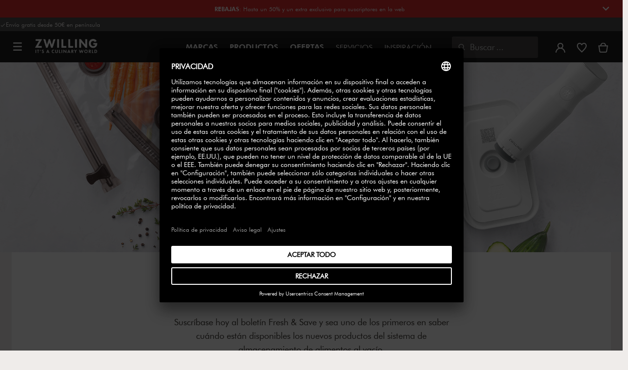

--- FILE ---
content_type: text/html;charset=UTF-8
request_url: https://www.zwilling.com/es/newsletter-subscription-freshandsave.html?lang=es
body_size: 33796
content:
<!doctype html>


    
    

<html lang="es-ES">
<head>









































































































































<meta http-equiv="Content-Type" content="text/html; charset=utf-8" />

<meta http-equiv="x-ua-compatible" content="ie=edge" />

<meta name="viewport" content="width=device-width, initial-scale=1.0, maximum-scale=2.0" />








<meta name="theme-color" content="#000000" />








































































































































	

	<meta name="p:domain_verify" content="3dada651528e56cc73125e5aa3138d8a"/>

	<link rel="stylesheet" href="/on/demandware.static/-/Sites-zwilling-global-Library/default/custom.css">

	<meta name="google-site-verification" content="jAiOmEd833h2CYxuv9GaVe9268oq8W_dZ5yZZNTf7yo" />

	<script src="https://zwilling.app.baqend.com/v1/speedkit/install.js?d=production" async crossorigin="anonymous" data-cookieconsent="ignore"></script>

	<script type="text/javascript" src="/on/demandware.static/-/Sites-zwilling-global-Library/default/custom.js?v=1"></script>

	<script type="text/javascript">document.addEventListener('DOMContentLoaded', function() { (window.dataLayer && window.dataLayer.some(item => item.page_type === 'pdp')) && document.head.appendChild(Object.assign(document.createElement('script'), { src: '/on/demandware.static/-/Sites-zwilling-global-Library/default/zoom.js?v=1' })); });</script>

	<script src="//pw2s9omf77.kameleoon.eu/engine.js" type="text/plain" data-usercentrics="Kameleoon" async></script>

	<script type="text/javascript" src="https://cdn.weglot.com/weglot.min.js"></script> <script> Weglot.initialize({ api_key: 'wg_b6af96d29f6e039c820bde167c645e076' }); </script>




<link href="/on/demandware.static/Sites-zwilling-es-Site/-/default/dw66432a1d/images/favicon.ico" type="image/x-icon" rel="shortcut icon" />
<link rel="icon" href="/on/demandware.static/Sites-zwilling-es-Site/-/default/dw74675666/images/favicon-16x16.png" sizes="16x16" />
<link rel="icon" href="/on/demandware.static/Sites-zwilling-es-Site/-/default/dwded2c4a3/images/favicon-32x32.png" sizes="32x32" />
<link rel="icon" href="/on/demandware.static/Sites-zwilling-es-Site/-/default/dw8dfec388/images/favicon-196x196.png" sizes="196x196" />
<link rel="apple-touch-icon" href="/on/demandware.static/Sites-zwilling-es-Site/-/default/dw3a909477/images/favicon-128.png" sizes="128x128" />
<link rel="apple-touch-icon-precomposed" href="/on/demandware.static/Sites-zwilling-es-Site/-/default/dw3a909477/images/favicon-128.png" sizes="128x128" />







    <title>
        
        
        ZWILLING Fresh &amp; Save Newsletter
    </title>




    <meta name="description" content=" &lt;style&gt;
.content-breadcrumbs .breadcrumb {
	    display:none;
	    }
&lt;/style&gt;
&lt;div class=&quot;text-block&quot;&gt;
&lt;p&gt;Suscr&iacute;base hoy al bolet&iacute;n Fresh &amp; Save y sea uno de los primeros en saber cu&aacute;ndo est&aacute;n disponibles los nuevos productos del sistema de almacenamiento de alimentos al vac&iacute;o. &lt;/p&gt;
&lt;p&gt;&iexcl;Pero eso no es todo! Tambi&eacute;n recibir&aacute; consejos y trucos &uacute;tiles sobre nuestros productos y lo mantendremos informado sobre otras noticias del mundo de ZWILLING.&lt;/p&gt;
&lt;/div&gt;

&lt;iframe class=&quot;iFrame&quot; border=&quot;0&quot; scrolling=&quot;no&quot; src=&quot;https://cloud.mailing.zwilling.com/sub-glob?locale=ES_ES&amp;referrer=1_onsite_fsform_nodiscount_freshsave&amp;source=marketing&amp;formtype=shortstandard&quot;&gt;&lt;/iframe&gt;


&lt;style&gt;
.article-wrapper .article-title {
padding-bottom: 20px;
}


.text-block {
text-align: center;
padding: 0 50px;
font-size: 18px;
max-width: 700px;
margin: 0 auto;
}

.iFrame {
width: 100%; 
max-width: 1290px;
height: 400px;
border: 0;
overflow: hidden;
margin: 0 auto;
}
&lt;/style&gt;"/>
    <meta name="keywords" content="  ZWILLING, It's a culinary world"/>




    
    

    
    
    
    









<link href="/on/demandware.static/Sites-zwilling-es-Site/-/es_ES/v1769573208651/css/lib.css" type="text/css" rel="stylesheet" />
<link rel="preload" href="/on/demandware.static/Sites-zwilling-es-Site/-/es_ES/v1769573208651/css/fa/font-awesome.min.css" as="style" onload="this.onload=null;this.rel='stylesheet'" />

<noscript><link rel="stylesheet" href="/on/demandware.static/Sites-zwilling-es-Site/-/es_ES/v1769573208651/css/fa/font-awesome.min.css" /></noscript>



<!--[if lt IE 9]>
<script src="/on/demandware.static/Sites-zwilling-es-Site/-/es_ES/v1769573208651/js/lib/html5.js"></script>
<![endif]-->

<script type="text/javascript">//<!--
/* <![CDATA[ (head-active_data.js) */
var dw = (window.dw || {});
dw.ac = {
    _analytics: null,
    _events: [],
    _category: "",
    _searchData: "",
    _anact: "",
    _anact_nohit_tag: "",
    _analytics_enabled: "true",
    _timeZone: "Europe/Madrid",
    _capture: function(configs) {
        if (Object.prototype.toString.call(configs) === "[object Array]") {
            configs.forEach(captureObject);
            return;
        }
        dw.ac._events.push(configs);
    },
	capture: function() { 
		dw.ac._capture(arguments);
		// send to CQ as well:
		if (window.CQuotient) {
			window.CQuotient.trackEventsFromAC(arguments);
		}
	},
    EV_PRD_SEARCHHIT: "searchhit",
    EV_PRD_DETAIL: "detail",
    EV_PRD_RECOMMENDATION: "recommendation",
    EV_PRD_SETPRODUCT: "setproduct",
    applyContext: function(context) {
        if (typeof context === "object" && context.hasOwnProperty("category")) {
        	dw.ac._category = context.category;
        }
        if (typeof context === "object" && context.hasOwnProperty("searchData")) {
        	dw.ac._searchData = context.searchData;
        }
    },
    setDWAnalytics: function(analytics) {
        dw.ac._analytics = analytics;
    },
    eventsIsEmpty: function() {
        return 0 == dw.ac._events.length;
    }
};
/* ]]> */
// -->
</script>
<script type="text/javascript">//<!--
/* <![CDATA[ (head-cquotient.js) */
var CQuotient = window.CQuotient = {};
CQuotient.clientId = 'bcgv-zwilling-es';
CQuotient.realm = 'BCGV';
CQuotient.siteId = 'zwilling-es';
CQuotient.instanceType = 'prd';
CQuotient.locale = 'es_ES';
CQuotient.fbPixelId = '__UNKNOWN__';
CQuotient.activities = [];
CQuotient.cqcid='';
CQuotient.cquid='';
CQuotient.cqeid='';
CQuotient.cqlid='';
CQuotient.apiHost='api.cquotient.com';
/* Turn this on to test against Staging Einstein */
/* CQuotient.useTest= true; */
CQuotient.useTest = ('true' === 'false');
CQuotient.initFromCookies = function () {
	var ca = document.cookie.split(';');
	for(var i=0;i < ca.length;i++) {
	  var c = ca[i];
	  while (c.charAt(0)==' ') c = c.substring(1,c.length);
	  if (c.indexOf('cqcid=') == 0) {
		CQuotient.cqcid=c.substring('cqcid='.length,c.length);
	  } else if (c.indexOf('cquid=') == 0) {
		  var value = c.substring('cquid='.length,c.length);
		  if (value) {
		  	var split_value = value.split("|", 3);
		  	if (split_value.length > 0) {
			  CQuotient.cquid=split_value[0];
		  	}
		  	if (split_value.length > 1) {
			  CQuotient.cqeid=split_value[1];
		  	}
		  	if (split_value.length > 2) {
			  CQuotient.cqlid=split_value[2];
		  	}
		  }
	  }
	}
}
CQuotient.getCQCookieId = function () {
	if(window.CQuotient.cqcid == '')
		window.CQuotient.initFromCookies();
	return window.CQuotient.cqcid;
};
CQuotient.getCQUserId = function () {
	if(window.CQuotient.cquid == '')
		window.CQuotient.initFromCookies();
	return window.CQuotient.cquid;
};
CQuotient.getCQHashedEmail = function () {
	if(window.CQuotient.cqeid == '')
		window.CQuotient.initFromCookies();
	return window.CQuotient.cqeid;
};
CQuotient.getCQHashedLogin = function () {
	if(window.CQuotient.cqlid == '')
		window.CQuotient.initFromCookies();
	return window.CQuotient.cqlid;
};
CQuotient.trackEventsFromAC = function (/* Object or Array */ events) {
try {
	if (Object.prototype.toString.call(events) === "[object Array]") {
		events.forEach(_trackASingleCQEvent);
	} else {
		CQuotient._trackASingleCQEvent(events);
	}
} catch(err) {}
};
CQuotient._trackASingleCQEvent = function ( /* Object */ event) {
	if (event && event.id) {
		if (event.type === dw.ac.EV_PRD_DETAIL) {
			CQuotient.trackViewProduct( {id:'', alt_id: event.id, type: 'raw_sku'} );
		} // not handling the other dw.ac.* events currently
	}
};
CQuotient.trackViewProduct = function(/* Object */ cqParamData){
	var cq_params = {};
	cq_params.cookieId = CQuotient.getCQCookieId();
	cq_params.userId = CQuotient.getCQUserId();
	cq_params.emailId = CQuotient.getCQHashedEmail();
	cq_params.loginId = CQuotient.getCQHashedLogin();
	cq_params.product = cqParamData.product;
	cq_params.realm = cqParamData.realm;
	cq_params.siteId = cqParamData.siteId;
	cq_params.instanceType = cqParamData.instanceType;
	cq_params.locale = CQuotient.locale;
	
	if(CQuotient.sendActivity) {
		CQuotient.sendActivity(CQuotient.clientId, 'viewProduct', cq_params);
	} else {
		CQuotient.activities.push({activityType: 'viewProduct', parameters: cq_params});
	}
};
/* ]]> */
// -->
</script>


<!-- UI -->

<link rel="stylesheet" href="/on/demandware.static/Sites-zwilling-es-Site/-/es_ES/v1769573208651/css/common-sfra.css" />


<link rel="stylesheet" href="/on/demandware.static/Sites-zwilling-es-Site/-/es_ES/v1769573208651/css/style.css" />

<link rel="stylesheet" href="/on/demandware.static/Sites-zwilling-es-Site/-/es_ES/v1769573208651/css/slick-custom.css" />


<link rel="preload" as="font" href="/on/demandware.static/Sites-zwilling-es-Site/-/es_ES/v1769573208651/css/iconfont/iconfont.woff2" crossorigin="anonymous"/>
<link rel="preload" as="font" href="/on/demandware.static/Sites-zwilling-es-Site/-/es_ES/v1769573208651/css/Fonts_Zwilling/a1ef081d-cde0-40ab-80ea-cdd191815fdf.woff2" crossorigin="anonymous"/>
<link rel="preload" as="font" type="font/woff2" href="/on/demandware.static/Sites-zwilling-es-Site/-/es_ES/v1769573208651/css/Fonts_Zwilling/60053f11-ba20-4b90-b528-3cb6625d0322.woff2" crossorigin="anonymous"/>
<link rel="stylesheet preload" as="style" href="/on/demandware.static/Sites-zwilling-es-Site/-/es_ES/v1769573208651/css/iconfont/_iconfont.css" crossorigin="anonymous"/>





    <link rel="stylesheet" href="/on/demandware.static/Sites-zwilling-es-Site/-/es_ES/v1769573208651/css/components/navbuilder-header.css" />








<script type="text/plain" data-usercentrics="Google Tag Manager">
var GTM_ID = 'GTM-M9M7CXT';

(function(w,d,s,l,i){w[l]=w[l]||[];w[l].push({'gtm.start':
new Date().getTime(),event:'gtm.js'});var f=d.getElementsByTagName(s)[0],
j=d.createElement(s),dl=l!='dataLayer'?'&l='+l:'';j.async=true;j.src=
'https://tms.zwilling.com/gtm.js?id='+i+dl;f.parentNode.insertBefore(j,f);
})(window,document,'script','dataLayer',GTM_ID);
</script>







<script id="usercentrics-cmp" src="https://app.usercentrics.eu/browser-ui/latest/loader.js" data-settings-id="B5L4SwbnKQHZEG" async></script>
<script>
    function checkObjectKeys(arr, obj) {
        return arr.every((key) => obj.hasOwnProperty(key) && obj[key]);
    }
    window.addEventListener('ucEvent', function (e) {
        if( e.detail && e.detail.event === 'consent_status') {
            let serviceArray = [];
            const services = SitePreferences.USERCENTRICS_SERVICES;
            if (services && services.length) {
                serviceArray = services.split(',');
            }
  
            if(e.detail.action === 'onAcceptAllServices' || e.detail.action === 'onUpdateServices' && checkObjectKeys(serviceArray, e.detail)) {
                $.ajax({
                    url: Urls.ucSetSession,
                    data: {usEventDetail: e.detail},
                    method: 'POST'
                })
            } else if (e.detail.action === 'onDenyAllServices' || e.detail.action === 'onUpdateServices' && !checkObjectKeys(serviceArray, e.detail)) {
                $.ajax({
                    url: Urls.ucSetSession,
                    method: 'POST'
                })
            }
        }
    });
</script>
















<script type="text/javascript">
if (window.jQuery) {
jQuery(document).ready(function(){
if(screen.width < 768){
jQuery('#footer').append('<a href="/es/" class="full-site-link">View Full Site</a>');
jQuery('.full-site-link')
.attr('href', '/on/demandware.store/Sites-zwilling-es-Site/es_ES/Home-FullSite')
.on('click',function(e) {
e.preventDefault();
jQuery.ajax({
url: '/on/demandware.store/Sites-zwilling-es-Site/es_ES/Home-FullSite',
success: function(){
window.location.reload();
}
});
}
);
}
});
}
</script>














<link rel="alternate" hreflang="es-ES" href="https://www.zwilling.com/es/sobre-nosotros/article-asset-folder/newsletter-subscription-freshandsave.html" />
<link rel="alternate" hreflang="pt-PT" href="https://www.zwilling.com/pt/sobre-nos/article-asset-folder/newsletter-subscription-freshandsave.html" />
<link rel="alternate" hreflang="en-GB" href="https://www.zwilling.com/uk/about-us/articles/newsletter-subscription-freshandsave.html" />

<link rel="canonical" id="canonical" href="https://www.zwilling.com/es/newsletter-subscription-freshandsave.html" />



</head>
<body>








































































































































	



<script data-cookieconsent="ignore">
    window.isAuthenticated = false;
</script>










	



<script>
var dataLayer = window.dataLayer || [];
</script>

<script>
// Push Ecommerce object to Datalayer object
var performanceMarkData = JSON.parse("{\"page_type\":\"content\",\"user_loginstate\":false,\"user_email\":\"\",\"user_emaillist\":\"\",\"page_breadcrumb\":\"Home / SIGAMOS EN CONTACTO\",\"user_fullname\":\"\",\"page_statuscode\":200,\"user_transactions\":\"\",\"user_value\":\"\"}");
dataLayer.push(performanceMarkData);
</script>


<div id="wrapper" class="pt_content" data-list-page="SIGAMOS EN CONTACTO">












































































































































<div id="browser-check">
<noscript>
<div class="browser-compatibility-alert">
<i class="fa fa-exclamation-triangle fa-2x pull-left"></i>
<p class="browser-error">La funcionalidad de Javascript de su navegador est&aacute; desactivada. Act&iacute;velo para que pueda experimentar todas las capacidades de este sitio.</p>
</div>
</noscript>
</div>







<a href="#end-nav" class="js-skip-nav navbuilder-skip-navigation" data-auto-id="a-navbuilder-header-skip-navigation">
IR AL CONTENIDO PRINCIPAL
</a>


	 


	





<div class="navbuilder-header-expandable-promo js-navbuilder-header-expandable-promo">
<div class="navbuilder-header-expandable-promo__wrapper">
<div class="navbuilder-header-expandable-promo__headline"><!-- START --><span class="navbuilder-header-expandable-promo__info-icon"> </span> <span class="navbuilder-header-expandable-promo__arrow-icon"> <i class="zwg-icon__chevron--right js-header-expandable-promo-arrow arrow-down"> </i> </span> <!-- END -->
<p class="navbuilder-header-expandable-promo__heading"><strong><a href="https://www.zwilling.com/es/ofertas/rebajas-de-invierno/"><span style="color:#ffffff;">REBAJAS</span></a></strong>: Hasta un 50% y un extra exclusivo para suscriptores en la web<a href="https://www.zwilling.com/es/zwilling-sifor-cuberteria-113-pzs-07055-113-0/07055-113-0.html"><span style="color:#ffffff;"></span></a></p>
</div>
<!-- START -->

<div class="navbuilder-header-expandable-promo__text-wrapper js-header-expandable-promo-text hide">
<p class="navbuilder-header-expandable-promo__text">*No acumulable a otras ofertas. Promoci&oacute;n v&aacute;lida por tiempo (y stock) limitado hasta 28-02-2026.</p>
</div>
<!-- END --></div>
</div>
<style type="text/css">.navbuilder-header-expandable-promo__wrapper {
	        width: 1350px;
	        margin: auto;
	        max-width: 100%;
	    }
	 
	    /* background color for promo bar */
	    .navbuilder-header-expandable-promo {
	        background-color: #d61012;
	        position: relative;
	        text-align: center;
	        font-family: Futura Book;
	        font-size: 12px;
	    }
	   
	    /* color for heading and text */
	    .navbuilder-header-expandable-promo p {
	        color: #FFFFFF;
	        margin: 0;
	    }
	   
	    /* color for links */
	    .navbuilder-header-expandable-promo a {
	        /* color: #FFFFFF; */
	    }
	   
	    .navbuilder-header-expandable-promo i {
	        font-size: 28px;
	    }
	   
	    .navbuilder-header-expandable-promo__headline {
	        display: flex;
	        flex-wrap: wrap;
	        justify-content: center;
	        align-items: center;
	        position: relative;
	        line-height: 20px;
	        color: #FFFFFF;
	        margin: 0 24px;
	        padding: 8px 0;
	    }
	   
	    .navbuilder-header-expandable-promo__heading {
	        max-width: 85%;
	    }
	   
	    .navbuilder-header-expandable-promo__info-icon + .navbuilder-header-expandable-promo__arrow-icon ~ p {
	        max-width: 90%;
	    }
	   
	    @media (max-width: 767.5px) {
	        .navbuilder-header-expandable-promo__info-icon + .navbuilder-header-expandable-promo__arrow-icon ~ p {
	            max-width: 75%;
	        }
	    }
	   
	    .navbuilder-header-expandable-promo__heading:only-child {
	        max-width: 100%;
	    }
	       
	    .navbuilder-header-expandable-promo__arrow-icon + .navbuilder-header-expandable-promo__heading {
	        padding-right: 24px;
	    }
	   
	    .navbuilder-header-expandable-promo__text-wrapper {
	        margin: 0 24px;
	        padding-bottom: 10px;
	        line-height: 16px;
	    }
	   
	    .navbuilder-header-expandable-promo__arrow-icon {
	        position: absolute;
	        right: -3px;
	    }
	       
	    .navbuilder-header-expandable-promo__info-icon {
	        display: flex;
	        padding-right: 8px;
	    }
	       
	    @media (min-width: 1023.5px) {
	        .navbuilder-header-expandable-promo__info-icon {
	            padding-right: 16px;
	        }
	    }
	    .navbuilder-header-expandable-promo .zwg-icon__chevron--right.arrow-down:before {
	        transform: rotate(90deg);
	    }
	   
	    .navbuilder-header-expandable-promo .zwg-icon__chevron--right.arrow-up:before {
	        transform: rotate(270deg);
</style>

 
	

<div class="navbuilder-header-promo">

<div class="navbuilder-header-promo__wrapper">
<div class="navbuilder-header-promo__content row no-gutters">
<div
class="navbuilder-header-promo__left-col col col-md-4 col-lg-7 js-navbuilder-header-promo-left">

	 


	

<div class="html-slot-container">


<span><i class="zwg-icon__check"></i>Envío gratis desde 50€ en península</span>


</div> 
	
</div>
<div class="navbuilder-header-promo__right-col col-md-8 col-lg-5">

	 

	
</div>
</div>
</div>
</div>
<div class="js-header-wrapper" >
<header class="


">
<div class="navbuilder-header js-navbuilder-header">
<div class="navbuilder-header__container">

<div class="navbuilder-header__hamburger js-navbuilder-header-hamburger">
<a href="javascript:void(0)" class="js-header-hamburger-open"
data-auto-id="div-navbuilder-header-hamburger"
title="Open navigation menu"
aria-label="Open navigation menu"
role="button"
aria-expanded="false">
<span aria-hidden="true" class="zwg-icon__burger-menu"></span>
</a>
</div>
<div class="navbuilder-header__logo" data-auto-id="div-navbuilder-header-logo">



<span data-pg="Y2ImYj==" class="navbuilder-header__logo--link js-navbuilder-header-logo js-mask-lnk" title="ZWILLING, It's a culinary world" tabindex="0" role="link" aria-label="Zwilling logo">












<img
src="/on/demandware.static/-/Library-Sites-ZwillingSharedLibrary/default/dwc03468af/ZWILLING-Culinary-World.png"
class="header-logo-default"

data-cookieconsent="ignore"
alt="ZWILLING, It's a culinary world"
/>


</span>

</div>
<div class="navbuilder-header__main-content">
<nav id="navigation" class="navbuilder-header__navigation js-navigation">


</nav>
<button class="navbuilder-header__search-box js-header-search-box js-skip-opening-url"
data-auto-id="a-navbuilder-search-box"
aria-label="Abrir di&aacute;logo de b&uacute;squeda"
aria-haspopup="dialog">
<i class="zwg-icon__search" title="Buscar" aria-hidden="true"></i>
<span>Buscar</span>
</button>
</div>
<div class="navbuilder-header__utility js-navbuilder-header-utility">
<div class="navbuilder-header__utility-user js-navbuilder-header-utility-user">



<div class="user-info">
<button class="js-mask-lnk js-skip-opening-url user-account "
data-pg="nUE0pUZ6Yl93q3phraqcoTkcozphL29gY2ImY2SwL291oaDi"
data-auto-id="a-header-user-account"
aria-label="Abrir men&uacute; de usuario"
id="header-user-account-btn"
aria-expanded="false"
aria-controls="user-account-pannel">


<i class="zwg-icon__account--outlined" aria-hidden="true"></i>


<span class="empty-link-text">Iniciar sesi&oacute;n /  Registrarse</span>
</button>
<div class="user-panel " id="user-account-pannel" role="region" aria-labelledby="header-user-account-btn">
<div class="user-links" role="none">

<span class="js-mask-lnk user-links-name signup-btn js-skip-opening-url" data-pg="nUE0pUZ6Yl93q3phraqcoTkcozphL29gY2ImY2kiM2yhYj==" data-auto-id="a-header-user-link-signup-btn js-skip-opening-url" role="button" tabindex="0">Iniciar sesi&oacute;n</span>

<span class="js-mask-lnk user-links-name create-account js-skip-opening-url" data-pg="nUE0pUZ6Yl93q3phraqcoTkcozphL29gY2ImY3WyM2ymqTIlYj==" data-auto-id="a-header-user-link-create-account js-skip-opening-url" role="button" tabindex="0">Crear una cuenta</span>

<span class="js-mask-lnk user-links-name check-order js-skip-opening-url" data-pg="nUE0pUZ6Yl93q3phraqcoTkcozphL29gY29hY2EyoJShMUqupzHhp3EipzHiH2y0MKZgraqcoTkcozpgMKZgH2y0MF9yp19SHl9CpzEypv1HpzSwnj==" data-auto-id="a-header-user-link-check-order js-skip-opening-url" role="button" tabindex="0">Revisar pedido</span>

</div>

	 

	
</div>
</div>




<span class="wishlist">


<button
id="wishlist-header"
data-auto-id="a-header-wishlist"
class="js-wishlist-header js-mask-lnk js-skip-opening-url signup-btn"
data-targetsrc="/es/wishlist/"
data-pg="javascript:void(0)"
title="Lista de deseados"
aria-label="Iniciar sesi&oacute;n para ver su lista de deseados">

<i class="zwg-icon zwg-icon__wishlist--outlined favorite-stroke" aria-hidden="true"></i>
<span class="empty-link-text">Lista de deseados</span>

</button>
</span>


</div>

<div class="navbuilder-header__utility-minicart js-navbuilder-header-utility-minicart" id="mini-cart"
data-auto-id="div-navbuilder-header-utility-minicart">














































































<!-- Report any requested source code -->

<!-- Report the active source code -->







<div class="mini-cart-total js-mini-cart">
<button class="mini-cart-link mini-cart-empty js-mask-lnk js-mini-cart-btn" data-pg="nUE0pUZ6Yl93q3phraqcoTkcozphL29gY2ImY2Wup2gyqP8=" title="Ver carrito" aria-label="Ver carrito">

<i class="zwg-icon__basket--outlined" aria-hidden="true"></i>
<span class="empty-link-text">Ver carrito</span>

</button>
</div>












</div>
</div>
<div class="navbuilder-header__hamburger navbuilder-header__hamburger--mobile js-navbuilder-header-hamburger">
<a href="javascript:void(0)" class="js-header-hamburger-open"
data-auto-id="div-navbuilder-header-hamburger-mobile"
title="Open navigation menu"
aria-label="Open navigation menu"
role="button"
aria-expanded="false">
<span aria-hidden="true" class="zwg-icon__burger-menu"></span>
</a>
</div>
</div>
</div>


</header>
</div>
<div class="navbuilder-header-content-asset">













<div class="content-asset"
>
<!-- dwMarker="content" dwContentID="48b7e329a104c13eaa85161736" -->
<script>
	var $header = document.getElementsByTagName('header')[0];
        var $navbuilderHeaderSecondaryCtnr = document.getElementsByClassName('js-navbuilder-secondary-header-container');

        if ($header.classList.contains('extended') && !$navbuilderHeaderSecondaryCtnr.length) {
	    $header.classList.remove('extended');
        }
</script>
</div> <!-- End content-asset -->






</div>
<div id="end-nav"></div>














































































































































<div id="outer-product-finder" class="product-finder">
<div id="search-container" class="search-container dialog" role="dialog" aria-modal="true" aria-label="Sugerencias de b&uacute;squeda modal">
<div id="inner-search-container" class="search-container--inner">
<div class="search-content">
<div class="first-row">
<div class="zwilling-logo">
<img width="128" height="30" src="/on/demandware.static/-/Library-Sites-ZwillingSharedLibrary/default/dwee5c259f/ZWILLING-Culinary-World_black.png" class="header-logo-default"
data-cookieconsent="ignore" alt="Zwilling" />
</div>
<div class="search-form main-item">
<form role="search" action="/es/search/" method="get" name="simpleSearch">
<label class="visually-hidden" for="q">Buscar cat&aacute;logo</label>
<i class="zwg-icon__search" aria-hidden="true"></i>
<input type="search" id="q" name="q" value=""
placeholder="Descubra productos, series, recetas y m&aacute;s" inputmode="search" />
<input type="hidden" name="lang" value="es_ES" aria-hidden="true" tabindex="-1"/>
<button class="text-button text-button-secondary clear-search-button js-clear-search-button fadeable" aria-hidden="true" tabindex="-1">
<i class="zwg-icon__close" aria-hidden="true"></i>
<span class="visually-hidden">Borrar frase de b&uacute;squeda</span>
</button>
<button class="btn-secondary search-button js-search-button fadeable" aria-hidden="true" tabindex="-1">
<i class="zwg-icon__search" aria-hidden="true"></i>
<span class="visually-hidden">
Buscar <span class=«js-search-phrase»>{0}</span>
</span>
</button>
</form>
</div>
<button class="close-section close-product-finder js-close-product-finder" aria-label="Cerrar&nbsp;Buscar">
<i aria-hidden="true" class="zwg-icon__close"></i>
<span>
Cerrar
</span>
</button>
</div>
<div class="second-row">
<div class="popular-searches main-item">

<h3 class="popular-searches-title" id="popular-search-headline">Lo m&aacute;s Buscado</h3>
<div class="popular-searches__categories">
<ul aria-labelledby=popular-search-headline>

<li>
<span role="link" data-pg="Y2ImY3AyLKWwnP8/pG1THxIGFPHlZPHlAvHlZSAOIxH=" tabindex="0" aria-label="Buscar FRESH &amp; SAVE">FRESH &amp; SAVE</span>
</li>

<li>
<span role="link" data-pg="Y2ImY3AyLKWwnP8/pG1GIRSIDt==" tabindex="0" aria-label="Buscar STAUB">STAUB</span>
</li>

<li>
<span role="link" data-pg="Y2ImY3AyLKWwnP8/pG1QqJAbnJkfo3Z=" tabindex="0" aria-label="Buscar Cuchillos">Cuchillos</span>
</li>

<li>
<span role="link" data-pg="Y2ImY3AyLKWwnP8/pG1GLKW0MJ4=" tabindex="0" aria-label="Buscar Sarten">Sarten</span>
</li>

<li>
<span role="link" data-pg="Y2ImY3AyLKWwnP8/pG1QnTScpzR=" tabindex="0" aria-label="Buscar Chaira">Chaira</span>
</li>

<li>
<span role="link" data-pg="Y2ImY3AyLKWwnP8/pG1HLJWfLD==" tabindex="0" aria-label="Buscar Tabla">Tabla</span>
</li>

<li>
<span role="link" data-pg="Y2ImY3AyLKWwnP8/pG1JnJ5i" tabindex="0" aria-label="Buscar Vino">Vino</span>
</li>

<li>
<span role="link" data-pg="Y2ImY3AyLKWwnP8/pG1OMzyfLJEipt==" tabindex="0" aria-label="Buscar Afilador">Afilador</span>
</li>

</ul>
</div>

</div>
<div class="search-suggestion__results main-item d-none" aria-live="polite" aria-description="Sugerencias de b&uacute;squeda"></div>
</div>
</div>
</div>
<button id="search-overlay" class="search-container--overlay js-close-product-finder"><span class="visually-hidden">Cerrar&nbsp;Buscar</span><button>
</div>
</div>




<script data-cookieconsent="ignore">
window.lastNavTime = 'Tue Jan 27 06:22:23 GMT 2026';
window.navLocale = 'zwilling-es:es_ES';
</script>



	
	


<div id="main" role="main" class="full-width clearfix">
<div class="brand header-space"></div>

<div class="content-breadcrumbs">
<div class="breadcrumbs-max-container">
<div class="breadcrumbs-container">
<div class="breadcrumbs-row ">









    

    <nav aria-label="Breadcrumb" class="breadcrumb">
        <ol class="breadcrumb-list-wrapper">
            
                
                    <li class="breadcrumb-element">
                        <a href="https://www.zwilling.com/es/" title="Inicio" >
                            Inicio
                        </a>
                    </li>
                
            
                
                    
                    
                
            
            
                <li class="breadcrumb-element">
                    <span aria-current="page" class="" >
                        SIGAMOS EN CONTACTO
                    </span>
                </li>
            
        </ol>
    </nav>



</div>
</div>
</div>
</div>

<div id="primary" class="primary-content">






<div class="content-asset">
<div class="article-hero-banner">



<picture>
<source media="(min-width:1024px)" srcset="/on/demandware.static/-/Sites-zwilling-es-Library/default/dw63e50e76/images/content-article/articles/Banner_Newsletter_LP_V2.jpg"/>
<source media="(min-width:768px)" srcset="https://www.zwilling.com/dw/image/v2/BCGV_PRD/on/demandware.static/-/Sites-zwilling-es-Library/default/dw63e50e76/images/content-article/articles/Banner_Newsletter_LP_V2.jpg?sw=1023"/>
<img class="hero-image" srcset="https://www.zwilling.com/dw/image/v2/BCGV_PRD/on/demandware.static/-/Sites-zwilling-es-Library/default/dw63e50e76/images/content-article/articles/Banner_Newsletter_LP_V2.jpg?sw=768" fetchpriority="high" alt=""/>
</picture>

</div>
<div class="article-max-container">
<div class="article-container">
<div class="article-row ">
<div class="article-wrapper">
<div class="article-inner">
<span class="article-title">SIGAMOS EN CONTACTO</span>
<span class="article-description">

<style>
.content-breadcrumbs .breadcrumb {
	    display:none;
	    }
</style>
<div class="text-block">
<p>Suscríbase hoy al boletín Fresh & Save y sea uno de los primeros en saber cuándo están disponibles los nuevos productos del sistema de almacenamiento de alimentos al vacío. </p>
<p>¡Pero eso no es todo! También recibirá consejos y trucos útiles sobre nuestros productos y lo mantendremos informado sobre otras noticias del mundo de ZWILLING.</p>
</div>

<iframe class="iFrame" border="0" scrolling="no" src="https://cloud.mailing.zwilling.com/sub-glob?locale=ES_ES&referrer=1_onsite_fsform_nodiscount_freshsave&source=marketing&formtype=shortstandard"></iframe>


<style>
.article-wrapper .article-title {
padding-bottom: 20px;
}


.text-block {
text-align: center;
padding: 0 50px;
font-size: 18px;
max-width: 700px;
margin: 0 auto;
}

.iFrame {
width: 100%; 
max-width: 1290px;
height: 400px;
border: 0;
overflow: hidden;
margin: 0 auto;
}
</style>

</span>

</div>
<div class="article-links-wrapper">
<span class="article-jumpto">Ir a:</span>
<div id="article-tags" class="article-tag-links"></div>
</div>
</div>
</div>
</div>
</div>


<div class="article-featured-container" data-list="Featured commerce">
<div class="article-max-container">
<div class="article-max-container-slider-wrapper apply-grid">









































































































































	


</div>
</div>
</div>
<div class="article-max-container">
<div class="article-container">
<div class="article-row ">
<div class="article-recipes">

</div>
</div>
</div>
</div>
<div class="three-up-max-container article-up-max-container">
<div class="three-up-container">
<div class="three-up-row">
<div class="article-four-up-wrapper">

</div>
</div>
</div>
</div>
</div>










































































































































<div class="modal modal__pdp-notify-me modal__oos fade" id="modal__notify-me" tabindex="-1" role="dialog"
    aria-labelledby="modal__notify-me">
    <div class="modal-dialog" role="document">
        <div class="modal-content">
            <div class="modal-header modal__header">
                <h4 class="modal-title w-auto">
                    <span>
                        Avisarme
                    </span>
                </h4>
                <button id="notifyme-modal__close" type="button" class="close p-0 m-0 w-auto h-auto" data-dismiss="modal" aria-label="Close">
                    <span aria-hidden="true"><i class="zwg-icon__close icon-close"></i></span>
                </button>
            </div>

            <div class="modal-body modal__body">
                <div class="js-notifyme-wrapper">
                    <div class="modal__heading pb-3">
                        Introduzca su direcci&oacute;n de correo electr&oacute;nico y recibir&aacute; una notificaci&oacute;n cuando el art&iacute;culo est&eacute; disponible.
                    </div>

                    <div class="validation-wrapper pdp-notify-input">
                        <div class="zwg-input-wrapper">
                            <input name="input-notify-email" type="email" id="input-notify-email"
                                class="form-control js-zwg-input input-validation js-input-notify-email" />
                            <label class="form-placeholder text-none email-label" for="input-notify-email">
                                Correo electr&oacute;nico*
                            </label>
                            <i class="zwg-icon__info--filled tooltip-placement-right"
                                data-original-title="Introduzca un correo electr&oacute;nico v&aacute;lido"
                                title="Introduzca un correo electr&oacute;nico v&aacute;lido">
                            </i>
                        </div>
                        <p id="input-notify-email-error" class="zwg-caption-text error js-input-notify-email-error hide">
                            Este campo es obligatorio
                        </p>
                    </div>


                    <div class="custom-control custom-checkbox pdp-notify-input zwg-checkbox">
                        <div class="checkbox-text">
                            <input name="discount"
                                class="js-notify-me-subscription-consent custom-control-input visually-hidden"
                                id="discount" type="checkbox" />
                            <label class="checkout-checkbox custom-control-label zwg-checkbox__label" for="discount">
                                <span>
                                    












<div class="content-asset"
>
<!-- dwMarker="content" dwContentID="0658584a8425c9dfcbe6638be3" -->
Únase a la lista de correo para ser el primero en conocer las ofertas, novedades y eventos.
</div> <!-- End content-asset -->






                                </span>
                            </label>
                        </div>
                    </div>

                    <div class="privacy-policy-sfsc custom-control custom-checkbox pdp-notify-input zwg-checkbox">
                        <input name="privacy" class="js-sfsc-global custom-control-input visually-hidden" id="privacy" type="checkbox" />
                        <label class="checkout-checkbox custom-control-label zwg-checkbox__label" for="privacy">
                            He le&iacute;do y acepto la
                            <a target="_blank" href="/es/atencion-al-cliente/politica-de-privacidad/privacy-policy.html">
                                pol&iacute;tica de privacidad.
                            </a>
                        </label>
                    </div>

                    
                        <form class="js-captcha-form">
                            






<div class="js-frc-captcha"
    data-start="none"
    data-sitekey="FCMSI641GBL6RGQ9"
    
        data-start="none"
        data-puzzle-endpoint="https://eu-api.friendlycaptcha.eu/api/v1/puzzle,https://api.friendlycaptcha.com/api/v1/puzzle"
        data-lang="es"
    
    data-version="v1"
></div>

<script data-cookieconsent="ignore">
    window.hasFriendlyCaptcha = true;
</script>

                        </form>
                    

                    <div
                        id="notify-message"
                        class="js-email-notify-message"
                        data-message-success="Guardamos su solicitud. Esperamos que tenga noticias nuestras pronto."
                        data-message-success-notify="Guardamos su solicitud. Desafortunadamente, la suscripci&oacute;n al bolet&iacute;n fall&oacute;."
                        data-message-success-newsletter="No pudimos guardar su solicitud, pero la suscripci&oacute;n a nuestra lista de correo fue exitosa."
                        data-message-error="Something went wrong please try again later!"
                    ></div>
                    
                        












<div class="content-asset"
>
<!-- dwMarker="content" dwContentID="0731ed953d7ef1c99dbe7a7f5d" -->
<span class="friendly-captcha-privacy-policy-terms">Este sitio está protegido por Friendly Captcha y se aplica la <a href="https://friendlycaptcha.com/legal/privacy-end-users/" target="_blank">Política de Privacidad</a> y los <a href="https://friendlycaptcha.com/legal/terms/" target="_blank">Términos y condiciones</a>
</span>
</div> <!-- End content-asset -->






                    
                </div>
            </div>

            <div class="modal-footer">
                <button type="button" name="modal.notifyme.cancel"
                    data-button="false" class="btn btn-tertiary js-dismiss-modal" data-dismiss="modal">
                    Cancelar
                </button>
                <button type="submit" id="pdp-email-notify-me-btn"
                    class="btn btn-primary pdp-email-notify-btn js-pdp-email-notify-btn js-submit-captcha-form"
                    data-product-id="" disabled>
                    Enviar
                </button>
            </div>
        </div>
    </div>
</div>




</div>
</div>















































































































































































































<div id="mini-cart-sidebar">
    









































































<div class="mini-cart-sidebar__content hide-sidebar js-mini-cart-sidebar-content" aria-live="assertive" aria-description="Su carrito">
    <div class="mini-cart-sidebar__section-title js-mini-cart-sidebar-title-section" data-quantity="0.0">
        
            <span class="mini-cart-sidebar__title js-mini-cart-sidebar-title" >Su Carrito</span>
            <span class="mini-cart-sidebar__count">0 Art&iacute;culos</span>
            <button class="mini-cart-sidebar__close js-close-mini-cart-sidebar">
                <span class="visually-hidden">Cerrar&nbsp;Su Carrito</span>
                <i class="zwg-icon__close mini-cart-sidebar__icon-close" data-auto-id="sidebar-basket-close"></i>
            </button>
        
    </div>

    <div class="mini-cart-sidebar__section-non-sticky js-mini-cart-sidebar-non-sticky">
        <div class="mini-cart-sidebar__notifications js-mini-cart-sidebar-notifications" aria-live="polite">
            
                <div class="mini-cart-sidebar__product-notification js-product-notification" data-auto-id="sidebar-basket-product-notification">
                    
                    


<div class="js-dynamic-notification-container dynamic-notification-container js-mini-cart-sidebar-product-notification">
<div class="zwg-notification" role="alert">
<i class="zwg-icon"></i>
<span></span>
</div>
</div>

                </div>
                
                
                    <div class="mini-cart-sidebar__error" data-auto-id="sidebar-basket-error">
                        

<div class="js-notification-error-msg notification-error-msg notification-show">
<div class="alert zwg-notification zwg-notification-error" role="alert">
<span class="zwg-icon__error--outlined"></span>
<span class="zwg-notification__text js-zwg-notification-text">
No se puede continuar con su carrito de compras ya que uno o más de los productos en su carrito no están disponibles en la cantidad solicitada. Por favor, consulte la disponibilidad de cada producto.
</span>
</div>
</div>


                    </div>
                
                
                
            
        </div>
        <div class="mini-cart-sidebar__products js-mini-cart-sidebar-products">
            
                
                
                
                
            
        </div>
        <div class="js-mini-cart-sidebar-recommendations"
            data-mobile-slides="2"
            data-tablet-slides="4"
            data-desktop-slides="2"
            data-mobile-slider="dragbar"
            data-tablet-slider="dragbar"
            data-desktop-slider="arrowsDragbar"
            data-mobile-space="8"
            data-space="16"
            data-slider-id="minicartSidebarRecommSlider"
            data-expand="false">
            

	
<!-- =============== This snippet of JavaScript handles fetching the dynamic recommendations from the remote recommendations server
and then makes a call to render the configured template with the returned recommended products: ================= -->

<script>
(function(){
// window.CQuotient is provided on the page by the Analytics code:
var cq = window.CQuotient;
var dc = window.DataCloud;
var isCQ = false;
var isDC = false;
if (cq && ('function' == typeof cq.getCQUserId)
&& ('function' == typeof cq.getCQCookieId)
&& ('function' == typeof cq.getCQHashedEmail)
&& ('function' == typeof cq.getCQHashedLogin)) {
isCQ = true;
}
if (dc && ('function' == typeof dc.getDCUserId)) {
isDC = true;
}
if (isCQ || isDC) {
var recommender = '[[&quot;cart-recommendation&quot;]]';
var slotRecommendationType = decodeHtml('RECOMMENDATION');
// removing any leading/trailing square brackets and escaped quotes:
recommender = recommender.replace(/\[|\]|&quot;/g, '');
var separator = '|||';
var slotConfigurationUUID = '7bf5920f94bb90011e0df77d38';
var contextAUID = decodeHtml('');
var contextSecondaryAUID = decodeHtml('');
var contextAltAUID = decodeHtml('');
var contextType = decodeHtml('');
var anchorsArray = [];
var contextAUIDs = contextAUID.split(separator);
var contextSecondaryAUIDs = contextSecondaryAUID.split(separator);
var contextAltAUIDs = contextAltAUID.split(separator);
var contextTypes = contextType.split(separator);
var slotName = decodeHtml('sidebar-minicart-recommendations');
var slotConfigId = decodeHtml('Sidebar minicart config');
var slotConfigTemplate = decodeHtml('slots/recommendation/sidebarProductCarousel.isml');
if (contextAUIDs.length == contextSecondaryAUIDs.length) {
for (i = 0; i < contextAUIDs.length; i++) {
anchorsArray.push({
id: contextAUIDs[i],
sku: contextSecondaryAUIDs[i],
type: contextTypes[i],
alt_id: contextAltAUIDs[i]
});
}
} else {
anchorsArray = [{id: contextAUID, sku: contextSecondaryAUID, type: contextType, alt_id: contextAltAUID}];
}
var urlToCall = '/on/demandware.store/Sites-zwilling-es-Site/es_ES/CQRecomm-Start';
var params = null;
if (isCQ) {
params = {
userId: cq.getCQUserId(),
cookieId: cq.getCQCookieId(),
emailId: cq.getCQHashedEmail(),
loginId: cq.getCQHashedLogin(),
anchors: anchorsArray,
slotId: slotName,
slotConfigId: slotConfigId,
slotConfigTemplate: slotConfigTemplate,
ccver: '1.03'
};
}
// console.log("Recommendation Type - " + slotRecommendationType + ", Recommender Selected - " + recommender);
if (isDC && slotRecommendationType == 'DATA_CLOUD_RECOMMENDATION') {
// Set DC variables for API call
dcIndividualId = dc.getDCUserId();
dcUrl = dc.getDCPersonalizationPath();
if (dcIndividualId && dcUrl && dcIndividualId != '' && dcUrl != '') {
// console.log("Fetching CDP Recommendations");
var productRecs = {};
productRecs[recommender] = getCDPRecs(dcUrl, dcIndividualId, recommender);
cb(productRecs);
}
} else if (isCQ && slotRecommendationType != 'DATA_CLOUD_RECOMMENDATION') {
if (cq.getRecs) {
cq.getRecs(cq.clientId, recommender, params, cb);
} else {
cq.widgets = cq.widgets || [];
cq.widgets.push({
recommenderName: recommender,
parameters: params,
callback: cb
});
}
}
};
function decodeHtml(html) {
var txt = document.createElement("textarea");
txt.innerHTML = html;
return txt.value;
}
function cb(parsed) {
var arr = parsed[recommender].recs;
if (arr && 0 < arr.length) {
var filteredProductIds = '';
for (i = 0; i < arr.length; i++) {
filteredProductIds = filteredProductIds + 'pid' + i + '=' + encodeURIComponent(arr[i].id) + '&';
}
filteredProductIds = filteredProductIds.substring(0, filteredProductIds.length - 1);//to remove the trailing '&'
var formData = 'auid=' + encodeURIComponent(contextAUID)
+ '&scid=' + slotConfigurationUUID
+ '&' + filteredProductIds;
var request = new XMLHttpRequest();
request.open('POST', urlToCall, true);
request.setRequestHeader('Content-type', 'application/x-www-form-urlencoded');
request.onreadystatechange = function() {
if (this.readyState === 4) {
// Got the product data from DW, showing the products now by changing the inner HTML of the DIV:
var divId = 'cq_recomm_slot-' + slotConfigurationUUID;
document.getElementById(divId).innerHTML = this.responseText;
//find and evaluate scripts in response:
var scripts = document.getElementById(divId).getElementsByTagName('script');
if (null != scripts) {
for (var i=0;i<scripts.length;i++) {//not combining script snippets on purpose
var srcScript = document.createElement('script');
srcScript.text = scripts[i].innerHTML;
srcScript.asynch = scripts[i].asynch;
srcScript.defer = scripts[i].defer;
srcScript.type = scripts[i].type;
srcScript.charset = scripts[i].charset;
document.head.appendChild( srcScript );
document.head.removeChild( srcScript );
}
}
}
};
request.send(formData);
request = null;
}
};
})();
</script>
<!-- The DIV tag id below is unique on purpose in case there are multiple recommendation slots on the same .isml page: -->
<div id="cq_recomm_slot-7bf5920f94bb90011e0df77d38"></div>
<!-- ====================== snippet ends here ======================== -->
 
	
            
	 

	
        </div>
        <div class="mini-cart-sidebar__totals js-mini-cart-sidebar-totals">
            
                <div class="mini-cart-sidebar__subtotal" data-auto-id="sidebar-basket-subtotal">
                    <span class="mini-cart-sidebar__total-label">Subtotal</span>
                    <span class="mini-cart-sidebar__total-value">0,00 &euro;</span>
                </div>

                

                

                

                <div class="mini-cart-sidebar__shipping" data-auto-id="sidebar-basket-shipping">
                    <span class="mini-cart-sidebar__total-label">Env&iacute;o</span>
                    <span class="mini-cart-sidebar__total-value">GRATIS</span>
                </div>
                
                
                    <div class="mini-cart-sidebar__sales-tax" data-auto-id="sidebar-basket-sales-tax">
                        <span class="mini-cart-sidebar__total-label">Impuesto no calculado</span>
                    </div>
                
                <div class="mini-cart-sidebar__total" data-auto-id="sidebar-basket-total">
                    <span class="mini-cart-sidebar__total-label">Total</span>
                    <span class="mini-cart-sidebar__total-value">0,00 &euro;</span>
                </div>

                
            
        </div>
        <div class="js-mini-cart-sidebar-assets">
            
                



                












<div class="content-asset"
>
<!-- dwMarker="content" dwContentID="ebfe63fda80a93e8ff0fcf6414" -->
<div class="mini-cart-sidebar__payment-asset" data-auto-id="sidebar-basket-payment-section">
<div class="payment-icons">
	<img loading="lazy" src="https://www.zwilling.com/on/demandware.static/-/Sites-zwilling-es-Library/default/dw20b25373/images/payment-logo/mastercard.png" alt="MasterCard" title="MasterCard" style="zoom: 125%" />
	<img loading="lazy" src="https://www.zwilling.com/on/demandware.static/-/Sites-zwilling-es-Library/default/dw7c6ba9ad/images/payment-logo/visa.png" alt="Visa" title="Visa" style="zoom: 125%" />
	<img loading="lazy" src="https://www.zwilling.com/on/demandware.static/-/Sites-zwilling-es-Library/default/dw35f2c2cb/images/payment-logo/amex.png" alt="American Express" title="American Express" style="zoom: 125%" />
	<img loading="lazy" src="https://www.zwilling.com/on/demandware.static/-/Sites-zwilling-es-Library/default/dwa957a650/images/payment-logo/paypal.png" alt="Paypal" title="PayPal" style="zoom: 125%" />
</div>
</div>
</div> <!-- End content-asset -->






                <span class="mini-cart-sidebar__discount-msg" data-auto-id="sidebar-basket-discount-msg">
                    Puedes introducir tu c&oacute;digo de descuento en el carrito.
                </span>
            
        </div>
    </div>

    <div class="mini-cart-sidebar__section-sticky js-mini-cart-sidebar-sticky">
        
        
            <div class="mini-cart-sidebar__actions">
                <a class="mini-cart-sidebar__cart-cta btn-primary black"
                    href="https://www.zwilling.com/es/basket/"
                    title="Ir al carrito"
                    data-auto-id="sidebar-basket-cart-cta">
                    Ver carrito
                </a>
                
                    <span class="mini-cart-sidebar__checkout-cta disabled btn-primary"
                        data-auto-id="sidebar-basket-checkout-cta">
                        <span class="mini-cart-sidebar__checkout-title">Pasar por caja</span>
                        
                            <span class="mini-cart-sidebar__checkout-total"><span class="mini-cart-sidebar__checkout-total--label">Total: </span><span class="mini-cart-sidebar__checkout-total--value">0,00 €</span></span>
                        
                    </span>
                
            </div>
        
    </div>
</div>


    <button class="mini-cart-sidebar__overlay hide js-sidebar-overlay" data-auto-id="sidebar-basket-overlay" aria-label="Cerrar&nbsp;Su Carrito"></button>
</div>
<div class="loading-wrapper js-loading-wrapper js-mini-cart-sidebar-loading">
    <svg class="spinner" viewBox="0 0 50 50">
        <circle class="path" cx="25" cy="25" r="20" fill="none" stroke="#fff" stroke-width="5"></circle>
    </svg>
    <p class="loading-text mt-2">
        Cargando por favor espere.
    </p>
</div>

<div class="loading-overlay js-loading-overlay js-mini-cart-sidebar-loading"></div>


    <div class="modal fade zwg-c-select" id="chooseBonusProductModal" tabindex="-1" role="dialog">
    <span class="enter-message sr-only">
        Inicio de la ventana de diálogo de edición del producto. Seleccione Cerrar para cancelar y cerrar la ventana.
    </span>
    <div class="modal-dialog choose-bonus-product-dialog" data-total-qty="" data-uuid="" data-pli-uuid=""
        data-add-to-cart-url="">
        <div class="modal-content">
            <div class="modal-header">
                <span>
                    Seleccionar productos de bonificación
                </span>
                <button type="button" class="close pull-right" data-dismiss="modal">
                    <span aria-hidden="true">&times;</span>
                    <span class="sr-only">
                        Cerrar carrito Producto Editar diálogo
                    </span>
                </button>
            </div>
            <div class="modal-body"></div>
            <div class="modal-footer"></div>
        </div>
    </div>
    <div class="zwg-c-select">
        <div id="dropdown-wrapper"
            class="zwg-c-select__container js-zwg-c-select__container zwg-c-select__container--selected"></div>
    </div>
</div>
    



<div class="modal fade" id="js-bonus-confirm-modal" tabindex="-1" role="dialog"
    aria-labelledby="js-bonus-confirm-modal">
    <div class="modal-dialog modal__confirm-bonus" role="document">
        <div class="modal-content">
            <form action="https://www.zwilling.com/on/demandware.store/Sites-zwilling-es-Site/es_ES/Cart-EditBonusProduct" method="post" id="js-bonus-confirm-form">
                <div class="modal-header pb-md-3">
                    <h4 class="modal-title w-100">
                        Producto
                    </h4>
                    <button type="button" class="close" data-dismiss="modal" aria-label="Close">
                        <span aria-hidden="true">×</span>
                    </button>
                </div>
                <div class="modal-body bonus-product-promo pb-4" data-automation="BONUSPOPUP_PROMOCOPY"
                    data-pli-uuid="" data-line-item-id="">
                </div>
                <div class="modal-footer flex-column flex-md-row">
                    <div class="mr-0 order-last order-md-first">
                        <button class="btn btn-save btn-block btn-secondary text-decoration-none" data-dismiss="modal">
                            <span class="ui-button-text" data-automation="BONUSPOPUP_NOTHANKS_CTA">
                                No, gracias
                            </span>
                        </button>
                    </div>
                    <div class="mb-3 mb-md-0 ml-0 ml-md-3 order-first order-md-last">
                        <button type="submit" class="btn btn-block btn-primary text-decoration-none">
                            <span class="ui-button-text" data-automation="BONUSPOPUP_SELECT_CTA">
                                Seleccionar un producto
                            </span>
                        </button>
                    </div>
                </div>
            </form>
        </div>
    </div>
</div>





<footer>
<div class="footer-wrapper">
<div class="footer-container">
<div class="footer-row row-first">

<div class="footer-item">













<div class="content-asset"
>
<!-- dwMarker="content" dwContentID="24a00d5f261caca881a103a2bd" -->
<div class="call-on-us section-title">Atención al cliente<span class="drawer"><span class="arrow-down drawer-arrow"><img loading="lazy" src="https://www.zwilling.com/on/demandware.static/-/Sites-zwilling-es-Library/default/dw507a1b12/images/footer/small_arrow_down.png" title="" /></span> <span class="arrow-up drawer-arrow"><img loading="lazy" src="https://www.zwilling.com/on/demandware.static/-/Sites-zwilling-es-Library/default/dwc5c5ca44/images/footer/small_arrow_top.png" title="" /></span> </span></div>

<div class="section-content">
<div class="section-text">¿Tiene preguntas sobre su pedido? Estamos felices de ayudarle.</div>

<div class="section-text"><p><u><strong><a href="https://www.zwilling.com/es/contact-form.html">Formulario de contacto</a></strong></u></p>
	<p><a href="https://www.zwilling.com/es/atencion-al-cliente/informacion-de-envio/shipping-information.html">Información de envío</a></p>	
<p><a href="https://www.zwilling.com/es/magazine/faq.html">Preguntas frecuentes</a></p>
	<p><a href="https://www.zwilling.com/es/atencion-al-cliente/politica-de-desestimiento/returns-cancellation.html">Política de desistimiento</a></p>
<p><a href="https://www.zwilling.com/on/demandware.store/Sites-zwilling-es-Site/es_ES/Order-Track" class="js-check-order-footer">Revisar pedido</a></p>
<!--<div class="section-details">
<div><strong>info@zwilling.es</strong></div>
<div>+ 34 934 800 130</div>
 <div>+ 34 934 800 130</div> 

<div>LUN - VIE: 8AM-2PM</div>
</div>-->
</div></div>
</div> <!-- End content-asset -->






</div>
<div class="footer-item">













<div class="content-asset"
>
<!-- dwMarker="content" dwContentID="bd17fcfb6083336e7648ccc878" -->
<div class="section-title">Ventajas <span class="drawer"> <span class="arrow-down drawer-arrow"><img loading="lazy" src="https://www.zwilling.com/on/demandware.static/-/Sites-zwilling-es-Library/default/dw507a1b12/images/footer/small_arrow_down.png" title="" /></span> <span class="arrow-up drawer-arrow"><img loading="lazy" src="https://www.zwilling.com/on/demandware.static/-/Sites-zwilling-es-Library/default/dwc5c5ca44/images/footer/small_arrow_top.png" title="" /></span> </span></div>


<div class="section-content">
<div class="section-links">Tienda oficial de&nbsp; ZWILLING&nbsp;J.A. Henckels </div>

<div class="section-links">Envío gratis a partir de 50€</div>

<div class="section-links">Entrega rápida y confiable</div>

<div class="section-links">30 días para devoluciones</div>
</div>
</div> <!-- End content-asset -->






</div>
<div class="footer-item">













<div class="content-asset"
>
<!-- dwMarker="content" dwContentID="d68ff2f51b9efa9f59289c90a1" -->
<div class="section-title">Pago seguro<span class="drawer"> <span class="arrow-down drawer-arrow"><img loading="lazy" src="https://www.zwilling.com/on/demandware.static/-/Sites-zwilling-es-Library/default/dw507a1b12/images/footer/small_arrow_down.png" title="" /></span> <span class="arrow-up drawer-arrow"><img loading="lazy" src="https://www.zwilling.com/on/demandware.static/-/Sites-zwilling-es-Library/default/dwc5c5ca44/images/footer/small_arrow_top.png" title="" /></span> </span></div>
	
	<div class="section-content payment-icons">
	<img loading="lazy" src="https://www.zwilling.com/on/demandware.static/-/Sites-zwilling-es-Library/default/dw20b25373/images/payment-logo/mastercard.png" alt="MasterCard" />
	<img loading="lazy" src="https://www.zwilling.com/on/demandware.static/-/Sites-zwilling-es-Library/default/dw7c6ba9ad/images/payment-logo/visa.png" alt="Visa" />
	<img loading="lazy" src="https://www.zwilling.com/on/demandware.static/-/Sites-zwilling-es-Library/default/dw35f2c2cb/images/payment-logo/amex.png" alt="American Express" />
	<img loading="lazy" src="https://www.zwilling.com/on/demandware.static/-/Sites-zwilling-es-Library/default/dwa957a650/images/payment-logo/paypal.png" alt="Paypal" title="Paypal" style="width:85px !important;" />
	</div>
	
	<style type="text/css">
	.section-content.payment-icons img { zoom: 75%; width: auto; }
@media (min-width: 767.5px) and (max-width: 1023.5px)
{.footer-row .section-content.payment-icons img { width: auto; } }
</style>
</div> <!-- End content-asset -->






</div>
</div>
<div class="footer-row row-second">
<div class="footer-item">













<div class="content-asset"
>
<!-- dwMarker="content" dwContentID="93d36533d3d61a6f57a74eb949" -->
<div class="section-title">Sobre nosotros <span class="drawer"> <span class="arrow-down drawer-arrow"><img loading="lazy" src="https://www.zwilling.com/on/demandware.static/-/Sites-zwilling-es-Library/default/dw507a1b12/images/footer/small_arrow_down.png" title="" /></span> <span class="arrow-up drawer-arrow"><img loading="lazy" src="https://www.zwilling.com/on/demandware.static/-/Sites-zwilling-es-Library/default/dwc5c5ca44/images/footer/small_arrow_top.png" title="" /></span> </span></div>

<ul class="menu menu-footer pipe">
	<li><a href="https://www.zwilling.com/es/magazine/culinary-world.html">Sobre nosotros</a></li>
<li><a href="https://www.zwilling.com/es/magazine/start/">Guía de contenido</a></li>
	<li><a href="https://www.zwilling.com/es/magazine/about-us-stores.html">Buscador de tiendas</a></li>
<li><a href="https://www.zwilling.com/es/magazine/culinary-world/about-us-sustainability.html">Sostenibilidad</a></li>
</ul>
</div> <!-- End content-asset -->






</div>
<div class="footer-item">













<div class="content-asset"
>
<!-- dwMarker="content" dwContentID="96a849207e3ab5254e7d212197" -->
<div class="section-title">Información <span class="drawer"> <span class="arrow-down drawer-arrow"> <img loading="lazy" src="https://www.zwilling.com/on/demandware.static/-/Sites-zwilling-es-Library/default/dw507a1b12/images/footer/small_arrow_down.png" title="" /> </span> <span class="arrow-up drawer-arrow"><img loading="lazy" src="https://www.zwilling.com/on/demandware.static/-/Sites-zwilling-es-Library/default/dwc5c5ca44/images/footer/small_arrow_top.png" title="" /> </span> </span></div>

<ul class="menu menu-footer pipe">
        <li><a href="https://www.zwilling.com/product-safety.html" target="_blank">Seguridad de los productos</a></li>
        <li class="cookies-consent"><a href="#" onClick="UC_UI.showSecondLayer();">Configuración de cookies</a></li>
        <li><a href="https://www.zwilling.com/es/atencion-al-cliente/politica-de-privacidad/cookie-declaration.html">Declaración de Cookies</a></li>
</ul>
<!-- END: footer_support -->
</div> <!-- End content-asset -->










</div>
<div class="footer-item">













<div class="content-asset"
>
<!-- dwMarker="content" dwContentID="c54f964dc6a230646f79e7586f" -->
<div class="section-title">ZWILLING Socios<span class="drawer"> <span class="arrow-down drawer-arrow"><img loading="lazy" src="https://www.zwilling.com/on/demandware.static/-/Sites-zwilling-es-Library/default/dw507a1b12/images/footer/small_arrow_down.png" title="" /></span> <span class="arrow-up drawer-arrow"><img loading="lazy" src="https://www.zwilling.com/on/demandware.static/-/Sites-zwilling-es-Library/default/dwc5c5ca44/images/footer/small_arrow_top.png" title="" /></span> </span></div>

<ul class="menu menu-footer pipe">
<li><a href="https://www.zwilling.com/es/partnerprogram.html">Programa de afiliados</a></li>
<li><a href="https://form.jotform.com/233382536315354" target="_blank">Comunidad de creadores</a></li>
<li><a href="https://www.zwilling.com/es/atencion-al-cliente/contacto/descuentosestudiantes.html">Descuentos de estudiantes</a></li>
<li><a href="https://www.zwilling.com/supplying.html" target="_blank">Portal de proveedores</a></li>
</ul>
<!-- END: footer_about -->
</div> <!-- End content-asset -->






</div>
<div class="footer-item">




</div>
<div class="footer-item-newsletter newsletter-mobile">













<div class="content-asset"
>
<!-- dwMarker="content" dwContentID="2d8b90d5fa18295b06a740522f" -->
<div class="footer-newsletter-content">
<a href="https://www.zwilling.com/es/newsletter-subscription/newsletter-subscription.html" style="display: inline-block;"> 
<div style="padding: 24px;">
<div><span class="section-title open-footer-item">20% DE DESCUENTO EXCLUSIVO</span>
<div style="font-size: 14px;padding: 10px 0 16px;">Suscríbete a la newsletter y accede al <strong>20% de descuento</strong> durante rebajas.</div>
<span class="btn-primary btn-primary-black" style="display: block;">SUSCRIBIRSE</span>
</div>
</div>
</a> 
</div>

<style>
.row-second .newsletter-mobile {
    top: 19px !important;
}
}
@media (max-width: 390px) {
.footer-newsletter-content {
width: 100%;
margin-top: 10px;
}
}
@media (min-width: 767.5px) and (max-width: 1023.5px) {
.row-second .newsletter-mobile {
    padding: 10px 16px 20px 0px !important;
}
}

.footer-newsletter-content {
text-align: center;
background-image: url("https://www.zwilling.com/on/demandware.static/-/Sites-zwilling-uk-Library/default/images/footer/Mail.png");
background-position: top right; 
background-repeat: no-repeat;
 background-color: white;
border: 2px solid black;
}
</style>
</div> <!-- End content-asset -->






</div>
<div class="footer-item">













<div class="content-asset"
>
<!-- dwMarker="content" dwContentID="e6132ca4459a59e0702263f587" -->
<div class="section-title get-social-title">Redes sociales</div>
<div class="footer-get-social">
	<span class="social-images facebook"><a href="https://www.facebook.com/ZWILLING.ES/" title="Facebook" target="_blank"><img alt="Facebook" loading="lazy" src="https://www.zwilling.com/on/demandware.static/-/Sites-zwilling-es-Library/default/dwb1623820/images/footer/facebook.png" /></a>

	</span>
	<span class="social-images instagram"><a href="https://www.instagram.com/zwilling_es/" title="Instagram" target="_blank"><img alt="Instagram" loading="lazy" src="https://www.zwilling.com/on/demandware.static/-/Sites-zwilling-es-Library/default/dw116b82f0/images/footer/instagram.png" /></a>

	</span>
	<span class="social-images tiktok"><a href="https://www.tiktok.com/@zwilling_es" title="Tiktok" target="_blank"><img alt="Tiktok" loading="lazy" src="https://www.zwilling.com/on/demandware.static/-/Sites-zwilling-es-Library/default/dw20bc2672/images/footer/tiktok.png" /></a>

	</span>
	<span class="social-images youtube"><a href="https://www.youtube.com/channel/UCUN4M7wqkftzF_8QpXlokgQ?sub_confirmation=1" title="Youtube" target="_blank"><img alt="Youtube" loading="lazy" src="https://www.zwilling.com/on/demandware.static/-/Sites-zwilling-es-Library/default/dw4d04eb3a/images/footer/youtube.png" /></a>

	</span>
</div>
<div class="section-title">Zwilling App</div>
<div class="app-thumb">	<a href="https://cwa.app.link/zwilling-app-store" title="App Store" target="_blank"><img loading="lazy" src="https://www.zwilling.com/on/demandware.static/-/Sites-zwilling-es-Library/default/dwdaf8f7f9/images/footer/apple-store-badge_en2.png" alt="App Store" style="max-width: 48%;"/></a>

	</span>	<a href="https://cwa.app.link/zwilling-play-market" title="Google Play" target="_blank"><img loading="lazy" src="https://www.zwilling.com/on/demandware.static/-/Sites-zwilling-es-Library/default/dwa5163090/images/footer/google-play-badge_en2.png" alt="Google Play" style="max-width: 48%;"/></a>

</div>
<div class="section-title" id="weglot-switcher"></div>
<style>
	.footer-item .footer-get-social .social-images {
	    padding-right: 5% !important;
	    max-width: 24px;
	}
	@media (max-width: 767.5px) {
	.app-thumb {
	    text-align: center;
	    padding: 10px;
	}
	}
</style>
</div> <!-- End content-asset -->






</div>
</div>
</div>
</div>
<div class="footer-seperator"></div>
<div class="footer-language-non-mobile">













<div class="content-asset"
>
<!-- dwMarker="content" dwContentID="46aab6bceb9bf18e40119f6f14" -->
<a lang="en" class="title" href="https://www.zwilling.com/?forceCountry=" style="font-size: 15px; font-family: Futura Bold;">
    <span class="globe-icon">
        <img loading="lazy" src="https://www.zwilling.com/on/demandware.static/-/Sites-zwilling-es-Library/default/dwb6db2ecc/images/footer/ic_globe.png" class="globe-img" title="" alt="" />
    </span>
    SELECT COUNTRY
</a>
<style>
.footer-language.mobile {
    padding: 10px 0px;
}
</style>
</div> <!-- End content-asset -->






</div>
<div class="footer-wrapper">
<div class="footer-container">
<div class="footer-row row-third">
<div class="footer-language desktop">













<div class="content-asset"
>
<!-- dwMarker="content" dwContentID="46aab6bceb9bf18e40119f6f14" -->
<a lang="en" class="title" href="https://www.zwilling.com/?forceCountry=" style="font-size: 15px; font-family: Futura Bold;">
    <span class="globe-icon">
        <img loading="lazy" src="https://www.zwilling.com/on/demandware.static/-/Sites-zwilling-es-Library/default/dwb6db2ecc/images/footer/ic_globe.png" class="globe-img" title="" alt="" />
    </span>
    SELECT COUNTRY
</a>
<style>
.footer-language.mobile {
    padding: 10px 0px;
}
</style>
</div> <!-- End content-asset -->






</div>
<div class="footer-language mobile">













<div class="content-asset"
>
<!-- dwMarker="content" dwContentID="46aab6bceb9bf18e40119f6f14" -->
<a lang="en" class="title" href="https://www.zwilling.com/?forceCountry=" style="font-size: 15px; font-family: Futura Bold;">
    <span class="globe-icon">
        <img loading="lazy" src="https://www.zwilling.com/on/demandware.static/-/Sites-zwilling-es-Library/default/dwb6db2ecc/images/footer/ic_globe.png" class="globe-img" title="" alt="" />
    </span>
    SELECT COUNTRY
</a>
<style>
.footer-language.mobile {
    padding: 10px 0px;
}
</style>
</div> <!-- End content-asset -->






</div>
<div class="footer-bottom">
<div class="footer-copy-rights">













<div class="content-asset"
>
<!-- dwMarker="content" dwContentID="53862279fe395b72e1eebb0fed" -->
<div class="copyright" id="weglot-switcher">&copy; 2026 Zwilling</div>
<style type="text/css">
	/* fix for 3rd level category */ #category-level-3 { padding: 15px;}
	/** fix for parcelLab Page **/
	#parcellab-track-and-trace {
	    margin: 20px auto;
	    padding: 0 20px;
	    max-width: 1290px;
	}
	
	/** fix for 3 column series/categories on CLP **/
	/** fix for removing gradient from show all **/
	@media (min-width: 1023.5px) {
		.category-list-tile {
			-webkit-flex: 0 0 33%;
			-moz-box-flex: 0;
			-ms-flex: 0 0 33%;
			flex: 0 0 33%;
			max-width: 33%;
		}
	}
	
	.cat-show-all {
		background: #efecea;
		padding-top: 10px;
	}
</style>
</div> <!-- End content-asset -->






</div>
<div class="footer-links">













<div class="content-asset"
>
<!-- dwMarker="content" dwContentID="9bf8167b87e210cc09699a720b" -->
<div class="footer-base-links">
	<span><a href="https://www.zwilling.com/es/atencion-al-cliente/terminos-y-condiciones/terms.html" title="Terms and Conditions">Términos y condiciones</a></span>
	<span><a href="https://www.zwilling.com/es/atencion-al-cliente/politica-de-privacidad/privacy-policy.html">Privacidad</a></span>
<span><a href="https://www.zwilling.com/es/magazine/culinary-world/compliance.html">Canal de denuncias</a></span>
<span><a href="https://www.zwilling.com/es/atencion-al-cliente/imprint.html">Aviso legal</a></span>
</div>
<style>
@media (min-width: 767.5px) {
    footer .footer-links span {
        padding: 0 1% !important;
    }
}

@media (min-width: 767.5px) {
footer .footer-links {
    width: 80% !important;
padding-left: 1% !important;
}
}
</style>
</div> <!-- End content-asset -->






</div>
</div>
</div>
</div>
</div>
<!-- SFSC Live Chat Content Asset-->

</footer>
















































































































































<div data-site-id="zwilling-es"></div>

<svg class="star-source">
	<defs>   
		<g id="icon-star">
			<path  d="M 0.000 5.500 L 8.229 11.326 L 5.231 1.700 L 13.315 -4.326 L 3.233 -4.450 L 0.000 -14.000 L -3.233 -4.450 L -13.315 -4.326 L -5.231 1.700 L -8.229 11.326 L 0.000 5.500 "/>
		</g>
		<linearGradient id="gradient1">
			<stop stop-opacity="1" offset="10%" stop-color="#9e9186"></stop>
			<stop stop-opacity="0" offset="10%"></stop>
		</linearGradient> 
		<linearGradient id="gradientclp1">
			<stop stop-opacity="1" offset="10%" stop-color="#ffc402"></stop>
			<stop stop-opacity="0" offset="10%"></stop>
		</linearGradient>   
		<linearGradient id="gradient2">
			<stop stop-opacity="1" offset="20%" stop-color="#9e9186"></stop>
			<stop stop-opacity="0" offset="20%"></stop>
		</linearGradient>  
		<linearGradient id="gradientclp2">
			<stop stop-opacity="1" offset="20%" stop-color="#ffc402"></stop>
			<stop stop-opacity="0" offset="20%"></stop>
		</linearGradient>  
		<linearGradient id="gradient3">
			<stop stop-opacity="1" offset="30%" stop-color="#9e9186"></stop>
			<stop stop-opacity="0" offset="30%"></stop>
		</linearGradient>  
		<linearGradient id="gradientclp3">
			<stop stop-opacity="1" offset="30%" stop-color="#ffc402"></stop>
			<stop stop-opacity="0" offset="30%"></stop>
		</linearGradient> 
		<linearGradient id="gradient4">
			<stop stop-opacity="1" offset="40%" stop-color="#9e9186"></stop>
			<stop stop-opacity="0" offset="40%"></stop>
		</linearGradient> 
		<linearGradient id="gradientclp4">
			<stop stop-opacity="1" offset="40%" stop-color="#ffc402"></stop>
			<stop stop-opacity="0" offset="40%"></stop>
		</linearGradient>  
		<linearGradient id="gradient5">
			<stop stop-opacity="1" offset="50%" stop-color="#9e9186"></stop>
			<stop stop-opacity="0" offset="50%"></stop>
		</linearGradient>  
		<linearGradient id="gradientclp5">
			<stop stop-opacity="1" offset="50%" stop-color="#ffc402"></stop>
			<stop stop-opacity="0" offset="50%"></stop>
		</linearGradient>
		<linearGradient id="gradient6">
			<stop stop-opacity="1" offset="60%" stop-color="#9e9186"></stop>
			<stop stop-opacity="0" offset="60%"></stop>
		</linearGradient>  
		<linearGradient id="gradientclp6">
			<stop stop-opacity="1" offset="60%" stop-color="#ffc402"></stop>
			<stop stop-opacity="0" offset="60%"></stop>
		</linearGradient>  
		<linearGradient id="gradient7">
			<stop stop-opacity="1" offset="70%" stop-color="#9e9186"></stop>
			<stop stop-opacity="0" offset="70%"></stop>
		</linearGradient>  
		<linearGradient id="gradientclp7">
			<stop stop-opacity="1" offset="70%" stop-color="#ffc402"></stop>
			<stop stop-opacity="0" offset="70%"></stop>
		</linearGradient> 
		<linearGradient id="gradient8">
			<stop stop-opacity="1" offset="80%" stop-color="#9e9186"></stop>
			<stop stop-opacity="0" offset="80%"></stop>
		</linearGradient>
		<linearGradient id="gradientclp8">
			<stop stop-opacity="1" offset="80%" stop-color="#ffc402"></stop>
			<stop stop-opacity="0" offset="80%"></stop>
		</linearGradient>    
		<linearGradient id="gradient9">
			<stop stop-opacity="1" offset="90%" stop-color="#9e9186"></stop>
			<stop stop-opacity="0" offset="90%"></stop>
		</linearGradient>
		<linearGradient id="gradientclp9">
			<stop stop-opacity="1" offset="90%" stop-color="#ffc402"></stop>
			<stop stop-opacity="0" offset="90%"></stop>
		</linearGradient>
	</defs> 
</svg>

<script data-cookieconsent="ignore">window.pageContext = {"type":"Content","ns":"content"};</script>

<script data-cookieconsent="ignore" src="/on/demandware.static/Sites-zwilling-es-Site/-/es_ES/v1769573208651/lib/lib.js" ></script>
<script data-cookieconsent="ignore">

(function(){
window.Constants = {"AVAIL_STATUS_IN_STOCK":"IN_STOCK","AVAIL_STATUS_PREORDER":"PREORDER","AVAIL_STATUS_BACKORDER":"BACKORDER","AVAIL_STATUS_NOT_AVAILABLE":"NOT_AVAILABLE","SESSION_CURRENCY":"EUR","CURRENT_COUNTRY_CODE":"ES"};
window.Resources = {"I_AGREE":"Acepto","TRACKING_CONSENT":"Si","TRACKING_NO_CONSENT":"No","CLOSE":"Cerrar","NO_THANKS":"No, gracias","OK":"OK","ARE_YOU_HUMAN":"¿Eres un ser humano?","BREAKPOINT_MOBILE":"540","BREAKPOINT_TABLET":"768","BREAKPOINT_DESKTOP":"1024","BREAKPOINT_NAV_MIN_HEIGHT_DESKTOP":"500","SHIP_QualifiesFor":"Este envío califica para","CC_LOAD_ERROR":"¡No se pudo cargar la tarjeta de crédito!","COULD_NOT_SAVE_ADDRESS":"INo se pudo guardar la dirección. Verifique sus entradas y vuelva a intentarlo.","SHIPPING_ADDRESS_MODAL_NEW":"Nueva dirección de envío","SHIPPING_ADDRESS_MODAL_EDIT":"Actualizar dirección de envío","BILLING_ADDRESS_MODAL_NEW":"Nueva dirección de facturación","BILLING_ADDRESS_MODAL_EDIT":"Actualizar dirección de facturación","SHIPPING_ADDRESS2_LABEL":"Dirección 2","SHIPPING_ADDRESS2_POSTNUMBER":"","SHIPPING_SHOW_MINI_SUMMARY_LABEL_MOBILE":"Mostrar el resumen del pedido:","SHIPPING_HIDE_MINI_SUMMARY_LABEL_MOBILE":"Ocultar el resumen del pedido:","SHIPPING_SHOW_MINI_SUMMARY_LABEL_META":"Mostrar resumen del pedido:","SHIPPING_HIDE_MINI_SUMMARY_LABEL_META":"Ocultar resumen del pedido:","REG_ADDR_ERROR":"No se pudo cargar la dirección","BONUS_PRODUCT":"Producto","BONUS_PRODUCTS":"Productos","SELECT_BONUS_PRODUCTS":"Seleccionar un producto","SELECT_BONUS_PRODUCT":"product.selectbonusproduct","BONUS_PRODUCT_MAX":"Se ha seleccionado el número máximo de productos de bonificación. Elimine uno para agregar productos de bonificación adicionales.","BONUS_PRODUCT_TOOMANY":"Ha seleccionado demasiados productos de bonificación. Cambie la cantidad.","BONUS_PRODUCT_SELECTREMAIN":"Puede seleccionar un máximo de {0} a {1} productos de bonificación.","SIMPLE_SEARCH":"Descubra productos, series, recetas y más","SUBSCRIBE_EMAIL_DEFAULT":"Dirección de correo electrónico","SUBSCRIBE_EMAIL_ERROR":"Ingrese una identificación de correo electrónico válida.","CURRENCY_SYMBOL":"€","MISSINGVAL":"Por favor escribe {0}","SERVER_ERROR":"¡La conexión del servidor falló!","MISSING_LIB":"JQuery no está definida.","BAD_RESPONSE":"Mala respuesta: error del analizador.","INVALID_PHONE":"Por favor, especifique un teléfono válido.","INVALID_POSTAL":"Por favor, especifique un código postal válido.","INVALID_FLAG":"global.invalidflag","INVALID_HOUSENO":"Por favor introduzca un número de casa válido.","INVALID_BIRTHDATE":"Por favor, especifique una fecha válida.","INVALID_AV_BIRTHDATE":"global.av.invalidbirthdate","INVALID_EMAIL":"Por favor, introduzca una dirección de correo electrónico válida","INVALID_CVV":"Por favor introduzca un CVV válido","REMOVE":"Eliminar","QTY":"Cant.:","EMPTY_IMG_ALT":"Eliminar","COMPARE_BUTTON_LABEL":"Comparar los artículos","COMPARE_CONFIRMATION":"Esto eliminará el primer producto agregado para comparar. ¿Es correcto?","COMPARE_REMOVE_FAIL":"No se puede eliminar el elemento de la lista.","COMPARE_ADD_FAIL":"No se puede agregar el elemento a la lista","ADD_TO_CART_FAIL":"No se puede agregar el artículo '{0}' al carrito","REGISTRY_SEARCH_ADVANCED_CLOSE":"Cerrar la búsqueda avanzada","GIFT_CERT_INVALID":"Código de certificado de regalo no válido.","GIFT_CERT_BALANCE":"El saldo actual de su certificado de regalo es","GIFT_CERT_AMOUNT_INVALID":"El certificado de regalo solo se puede comprar con un mínimo de 5 y un máximo de 5000","GIFT_CERT_MISSING":"Ingrese un código de certificado de regalo.","INVALID_OWNER":"Parece ser un número de tarjeta de crédito. Introduzca el nombre del titular de la tarjeta.","COUPON_CODE_MISSING":"Por favor ingrese un cupón.","COOKIES_DISABLED":"Actualmente, su navegador no está configurado para aceptar cookies. Active esta función o compruebe si tiene otro programa configurado para bloquear las cookies.","BML_AGREE_TO_TERMS":"Debes aceptar los términos y condiciones.s","CHAR_LIMIT_MSG":"Le quedan {0} caracteres de {1}","CONFIRM_DELETE":"¿Quiere eliminar este {0}?","TITLE_GIFTREGISTRY":"registro de regalos","TITLE_ADDRESS":"dirección","TITLE_CREDITCARD":"tarjeta de crédito","SERVER_CONNECTION_ERROR":"¡La conexión del servidor falló!","IN_STOCK_DATE":"La fecha de disponibilidad prevista es {0}.","ITEM_STATUS_NOTAVAILABLE":"Este artículo actualmente no está disponible.","INIFINITESCROLL":"Mostrar todo","STORE_NEAR_YOU":"What's available at a store near you","SELECT_STORE":"Select Store","SELECTED_STORE":"Selected Store","PREFERRED_STORE":"Preferred Store","SET_PREFERRED_STORE":"Set Preferred Store","ENTER_ZIP":"Enter ZIP Code","INVALID_ZIP":"Please enter a valid ZIP Code","SEARCH":"Buscar","CHANGE_LOCATION":"Change Location","CONTINUE_WITH_STORE":"Continue with preferred store","CONTINUE":"Continuar","SEE_MORE":"See More Stores","SEE_LESS":"See Fewer Stores","QUICK_VIEW":"Vista rápida","QUICK_VIEW_POPUP":"Vista rápida del producto","TLS_WARNING":"¡Valoramos su seguridad! <br/> Detectamos que está utilizando un navegador desactualizado. <br/> Actualice su navegador para continuar con una experiencia de compra segura.","CSRF_TOKEN_MISMATCH":"Falta de coincidencia del token CSRF","NOTIFY_EMAIL_ERROR":"Por favor, introduzca una dirección de correo electrónico válida.","NOT_AVAILABLE":"Este artículo actualmente no está disponible.","LOAD_MORE_MSG":"{0} de {1} productos","LOAD_MORE_PAGE":"Página {0} ","GLOBAL_SPECIAL_CHAR_REGEX":"(\\u00a9|\\u00ae|[\\u2000-\\u3300]|\\ud83c[\\ud000-\\udfff]|\\ud83d[\\ud000-\\udfff]|\\ud83e[\\ud000-\\udfff])|[!@#$%^&*(),.?\":{}|<>]","VALIDATE_REQUIRED":"Este campo es obligatorio.","VALIDATE_REMOTE":"Corrija este campo.","VALIDATE_EMAIL":"Ingrese una dirección de correo electrónico válida.","VALIDATE_URL":"Ingrese una URL válida.","VALIDATE_DATE":"Ingrese una fecha válida.","VALIDATE_DATEISO":"Ingrese una fecha válida (ISO).","VALIDATE_NUMBER":"Ingrese un número válido.","VALIDATE_DIGITS":"Ingrese solo dígitos.","VALIDATE_CREDITCARD":"Ingrese un número de tarjeta de crédito válido.","VALIDATE_EQUALTO":"Ingrese el mismo valor nuevamente.","VALIDATE_MAXLENGTH":"No ingrese más de {0} caracteres.","VALIDATE_MINLENGTH":"Ingrese al menos {0} caracteres.","VALIDATE_RANGELENGTH":"Ingrese un valor entre {0} y {1} caracteres de longitud.","VALIDATE_RANGE":"Ingrese un valor entre {0} y {1}.","VALIDATE_MAX":"Ingrese un valor menor o igual que {0}.","VALIDATE_MIN":"Ingrese un valor mayor o igual que {0}.","ADYEN_CC_VALIDATE":"Please enter a valid credit card information.","ADYEN_DATE_OF_BIRTH_INVALID":"adyen.dateofbirth.invalid","ADYEN_OUTDATED_CARD_INVALID":"adyen.outdatedcard.error","USE_SAME_AS_SHIPADD_PAY_METHODS":"ratepay,ratepay_directdebit","EMPTY_WISHLIST":"Puede agregar artículos a su lista tocando el ícono del corazón, en los productos que le atraen.","ADD_NEW_CREDIT_CARD":"Agregar una tarjeta de crédito","CANCEL":"Cancelar","CURRENT_COUNTRY":"es","COUNTRY_CODE":"Código del país","MY_ACCOUNT_EDIT_SUCCESS":"La información de la cuenta se ha editado correctamente","GENERAL_ERROR":"¡Algo salió mal!","REQUIRED_CHARACTERS_FOR_PASSWORD":"Su contraseña debe contener al menos {0} caracteres.","APPLE_PAY_POSTAL_GB_VALIDATION":"","VALIDATE_SPECIAL_CHARS":"(\\u00a9|\\u00ae|[\\u2000-\\u3300]|\\ud83c[\\ud000-\\udfff]|\\ud83d[\\ud000-\\udfff]|\\ud83e[\\ud000-\\udfff])|[!@#$%^&*(),.?\":{}|<>]","VALIDATE_SPECIAL_CHARS_EXTENDED":"^(?=.*[a-zA-ZÀ-Üà-øù-ÿŒœĲĳ]).*$","APPLE_PAY_SHIPPING_COUNTRIES":"ES","APPLE_PAY_BILLING_COUNTRIES":"DE,BE,BG,DK,EE,FI,FR,GR,IE,IT,HR,LV,LT,LU,MT,NL,AT,PL,PT,RO,SE,SK,SI,ES,CZ,HU,GB,CY","EXPRESS_PAYMENTS_ALLOWED_STATES":"","EXPRESS_PAYMENTS_POSTAL_REGEX":{"ES":"^(\\d{5})$","DE":"^(\\d{5})$","BE":"^(\\d{4})$","BG":"^(\\d{4})$","DK":"^(\\d{4})$","EE":"^(\\d{5})$","FI":"^(?:FI)*(\\d{5})$","FR":"^(\\d{5})$","GR":"^(\\d{3}) \\d{2}$","IE":"","IT":"^(\\d{5})$","HR":"^(?:HR)*(\\d{5})$","LV":"^[L]{1}[V]{1}[-]([0-9]){4}$","LT":"^(?:LT)*(\\d{5})$","LU":"^(\\d{4})$","MT":"^[A-Z]{3} [0-9]{4}$","NL":"[0-9]{4} [A-Z]{2}","AT":"^(\\d{4})$","PL":"^[0-9]{2}[-]([0-9]){3}$","PT":"^\\d{4}((-|\\s)?\\d{3})?$","RO":"^(\\d{6})$","SE":"^(\\d{3} \\d{2})$","SK":"^(\\d{3} \\d{2})$","SI":"^(\\d{4})$","CZ":"^[0-9]{3} [0-9]{2}$","HU":"^(\\d{4})$","GB":"^(((([A-PR-UWYZ][0-9][0-9A-HJKS-UW]?)|([A-PR-UWYZ][A-HK-Y][0-9][0-9ABEHMNPRV-Y]?))\\s{1,2}[0-9]([ABD-HJLNP-UW-Z]{2}))|(GIR\\s{0,2}0AA))$","CY":"^(\\d{4})$"},"PAYPAL_ALLOWED_COUNTRIES":"es","APPLE_PAY_TAX":"Impuesto estimado sobre las ventas","APPLE_PAY_SUBTOTAL":"Subtotal","APPLE_PAY_SHIPPINGLABEL":"Envío","APPLE_PAY_INSURANCE":"Insurance","APPLE_PAY_FIRST_NAME_ERROR":"¡Nombre no válido!","APPLE_PAY_LAST_NAME_ERROR":"¡Apellido no válido!","APPLE_PAY_CITY_ERROR":"¡Ciudad no válida!","APPLE_PAY_COUNTRY_ERROR":"¡País no permitido!","APPLE_PAY_POSTAL_ERROR":"Código postal no válida!","APPLE_PAY_STATE_ERROR":"Estado seleccionado no es válida!","APPLE_PAY_FIRST_ADDRESS_ERROR":"¡Error de validación de la primera dirección!","APPLE_PAY_SECOND_ADDRESS_ERROR":"¡Error de validación de la segunda dirección!","APPLE_PAY_RESTRICTED_PRODUCT_ERROR":"","APPLE_PAY_PACKSTATION_ADDRESS_ERROR":"","APPLE_PAY_PACKSTATION_BILLING_ERROR":"","APPLE_PAY_ADDRESS1_RANGE_ERROR":"¡La primera dirección debe tener menos de 35 caracteres!","APPLE_PAY_ADDRESS2_RANGE_ERROR":"¡La segunda dirección debe tener menos de 35 caracteres!","GOOGLE_PAY_BILLING_ADDRESS1_RANGE_ERROR":"¡Error en la dirección de facturación! ¡La primera línea de la dirección de facturación debe tener menos de 35 caracteres!","GOOGLE_PAY_BILLING_ADDRESS2_RANGE_ERROR":"Billing Address Error! Second address line of the billing address should be less than 35 chars!","PAYPAL_FIRST_ADDRESS_ERROR":"PayPal Shipping Address Error! Please don't place numbers before house street in the address field.","PAYPAL_FIRST_ADDRESS_ENHANCED_ERROR":"PayPal Shippig Address Error! There are not allowed symbol in the first address field!","PAYPAL_SHIPPING_ADDRESS_RANGE_ERROR":"¡Error en la dirección de envío de PayPal! La dirección debe tener 35 caracteres o menos.","PAYPAL_SHIPPING_ADDRESS2_RANGE_ERROR":"¡Error en la dirección de envío de PayPal! El campo de dirección adicional debe tener 35 caracteres o menos.","PAYPAL_BILLING_ADDRESS_RANGE_ERROR":"¡Error en la dirección de facturación de PayPal! La dirección debe tener 35 caracteres o menos.","PAYPAL_BILLING_ADDRESS2_RANGE_ERROR":"¡Error en la dirección de facturación de PayPal! El campo de dirección adicional debe tener 35 caracteres o menos.","PAYPAL_SHIPPING_ADDRESS2_PACKSTATION_ERROR":"","PAYPAL_BILLING_ADDRESS2_PACKSTATION_ERROR":"","PAYPAL_EXPRESS_MAPPED_BILLING_COUNTRIES":"c2-cn","GOOGLE_PAY_BILLING_COUNTRY_ERROR":"Su pedido no se puede completar porque el país de facturación no es válido.","FIRST_ADDRESS_ENHANCED_ERROR":"Please don't place numbers before the house street!","RATEPAY_GENDER":"Sexo","RATEPAY_GENDER_MR":"Sr.","RATEPAY_GENDER_MS":"Sra.","RATEPAY_FIRST_NAME":"Nombre","RATEPAY_FIRST_NAME_MISSING":"label.payment.ratepay.firstname.missing","RATEPAY_LAST_NAME":"Apellido","RATEPAY_LAST_NAME_MISSING":"label.payment.ratepay.lastname.missing","RATEPAY_MALE":"Hombre","RATEPAY_FEMALE":"Mujer","RATEPAY_UNKNOWN":"No hay información","RATEPAY_DATE_OF_BIRTH":"Fecha de nacimiento","RATEPAY_DATE_OF_BIRTH_TOOLTIP":"label.payment.ratepay.dateofbirth.tooltip","RATEPAY_DATE_OF_BIRTH_MISSING":"label.payment.ratepay.dateofbirth.missing","RATEPAY_DATE_OF_BIRTH_INVALID":"label.payment.ratepay.dateofbirth.invalid","RATEPAY_EMAIL":"E-mail","RATEPAY_EMAIL_MISSING":"label.payment.ratepay.email.missing","RATEPAY_PHONE_NUMBER":"Teléfono","RATEPAY_PHONE_NUMBER_TOOLTIP":"label.payment.ratepay.phone.tooltip","RATEPAY_PHONE_NUMBER_MISSING":"label.payment.ratepay.phone.number.missing","RATEPAY_HOLDER_NAME":"Nombre del titular de la tarjeta","RATEPAY_HOLDER_NAME_MISSING":"label.payment.ratepay.holdername.missing","RATEPAY_IBAN":"IBAN","RATEPAY_IBAN_TOOLTIP":"label.payment.ratepay.iban.tooltip","RATEPAY_IBAN_MISSING":"label.payment.ratepay.iban.missing","RATEPAY_BANK_COUNTRY":"BIC/SWIFT\t","RATEPAY_BANK_COUNTRY_MISSING":"label.payment.ratepay.bank.countrycode.missing","RATEPAY_ADDRESSES_MISMATCH":"error.payment.ratepay.addresses.mismatch","FEATURED_COMMERCE":"Featured commerce","CONTENT_COMMERCE":"Content commerce","CATEGORY":"Categoría : ","WISHLIST":"Lista de deseados","QUICKSUGGESTIONS":"Quick Search Suggestions : ","ENGRAVING_SELECTED":"Engraving selected","ENGRAVING_NOTSELECTED":"Engraving not selected","ENGRAVING_NOTPOSSIBLE":"Engraving not possible","SELECT_PAKKESHOP":"Please search or select for the pakkeshops","ENTER_PAKKESHOP_ZIP":"Please enter zipcode","SHARPNING_POPUP_ABORT_TEXT":"Cancelar","SHARPNING_POPUP_CONFIRM_TEXT":"Confirmar","ALLOWED_COUNTRIES_ADDRESS_BOOK":"es","GPAY_TOKEN_TYPE":"PAYMENT_GATEWAY","GPAY_GATEWAY":"adyen","GPAY_BASECARDPAYMENTMETHOD_TYPE":"CARD","GPAY_CALLBACK_INTENTS":"PAYMENT_AUTHORIZATION","GPAY_PAYMENT_DATA_INVALID":"PAYMENT_DATA_INVALID","GPAY_INSUFFICIENT_FUNDS":"Insufficient funds","GPAY_TRANSACTION_SUBTOTAL_LABEL":"Subtotal","GPAY_TRANSACTION_SUBTOTAL_TYPE":"SUBTOTAL","GPAY_TRANSACTION_TAX_LABEL":"Tax","GPAY_TRANSACTION_TAX_TYPE":"TAX","GPAY_TOTAL_PRICE_STATUS_FINAL":"FINAL","GPAY_TOTAL_PRICE_LABEL":"Total","GPAY_TOTAL_PRICE_STATUS_UNKNOWN":"NOT_CURRENTLY_KNOWN","GPAY_ERROR_TEXT":"ERROR","GPAY_SUCCESS_TEXT":"SUCCESS","GPAY_SHIP_COUNTRIES":"DE,AT","GPAY_CARD_NETWORKS":"AMEX,DISCOVER,JCB,MASTERCARD,VISA","GPAY_CARD_AUTH_METHODS":"PAN_ONLY,CRYPTOGRAM_3DS","Validate_Field":"Por favor, ingrese información válida.","FORM_DATE_PLACEHOLDER_TEXT":"dd.mm.aaaa","PDP_DESCRIPTION_MORE":"...más","BONUS_PRODUCT_SELECTLOWSTOCK":"Solo {0} artículos disponibles para este producto","STICKY_ADDED_TO_BASKET_MESSAGE":"Añadido al carrito","PRODUCT_FINDER_BASE_CATEGORY_ID":"A1","PRODUCT_FINDER_MULTI_CHOICE":"Pick all applicable","PRODUCT_FINDER_SINGLE_CHOICE":"Pick one choice","PRODUCT_FINDER_SEEALLRESULTS":"See All Results","PRODUCT_FINDER_REPEATED_CATEGORY":"A1A1","PRODUCT_FINDER_NOSEARCHRESULTS":"Sorry! We don't find any results for your choice, Please try again.","PRODUCT_SIZE_NO_STOCK":"(No disponible)","GLOBAL_OUTOFSTOCK_MESSAGE":"Out Of Stock","HEADER_ITEMS_IN_CART":"({0} artículos)","HEADER_ITEM_IN_CART":"({0} artículo)","NAVIGATION_SHOW_ALL":"Mostrar todo","NAVIGATION_SHOW_LESS":"Mostrar menos","NAVIGATION_ACCESSIBILITY_SHOW_ALL":"Mostrar Todo","NAVIGATION_ACCESSIBILITY_SHOW_LESS":"Mostrar Menos","ADDRESS_MODAL_NEW_HEADING":"Agregar nueva dirección","ADDRESS_MODAL_NEW_DESCRIPTION":"Agregue una nueva dirección a su libreta de direcciones.","ADDRESS_MODAL_EDIT_HEADING":"Editar dirección","ADDRESS_MODAL_EDIT_DESCRIPTION":"Editar descripción de dirección ","WISHLIST_CLIPBOARD_SUCCESS_MSG":"¡Enlace copiado correctamente!","ADDRESS_ADD_NEW_SUCCESS":"La dirección se creó correctamente","ADDRESS_ADD_NEW_ERROR":"La dirección ya existe","CARD_INFORMATION_ERROR":"There has been an error whilst verifying the entered credit card information, please try again.","MINI_CART_SIDEBAR_ADD_PRODUCT_TITLE":"Artículo añadido al carrito","MINI_CART_ADD_PRODUCT_SUCCESS":"Artículo añadido exitosamente","MINI_CART_DELETE_PRODUCT_SUCCESS":"Elemento eliminado exitosamente","MINI_CART_CHANGE_QUANTITY_SUCCESS":"Unidad del producto modificada","MINI_CART_INSURANCE_ADD_PRODUCT_QUANTITY_CHANGE":"insurance.addtocart.quantity.change","GIFT_CARD_NUMBER_HELPER_TEXT":"giftcard.number.helpertext","GIFT_CARD_PIN_HELPER_TEXT":"giftcard.pin.helpertext","GIFT_CARD_GENERAL_ERROR":"giftcard.general.error","INSURANCE_QUANTITY_ERROR":"insurance.error.quantity","INSURANCE_QUANTITY_CHANGED":"insurance.product.quantityChanged","IN_STOCK":"En stock","QTY_IN_STOCK":"{0} artículos(s) en stock","PREORDER":"Hacer un pedido","QTY_PREORDER":"{0} artículo(s) están disponibles para pedidos anticipados.","REMAIN_PREORDER":"Los artículos restantes están disponibles para hacer un pedido.","BACKORDER":"Pedido pendiente","QTY_BACKORDER":"Pedido pendiente {0} artículo(s)","REMAIN_BACKORDER":"Los artículos restantes están disponibles en pedidos pendientes.","REMAIN_NOT_AVAILABLE":"Los elementos restantes no están disponibles actualmente. Ajuste la cantidad.","ADDRESS1_REGEX_DEFAULT":"","ADDRESS2_REGEX_PACKSTATION":"","POSTAL_CODE_REGEX_DEFAULT":"^[a-zA-Z0-9 -]+$","FIRST_LAST_NAME_REGEX_GLOBAL":"^[A-Za-z0-9\\u002D\\u0027\\u0020\\u00C0-\\u00FF]+$","FIRST_LAST_NAME_REGEX_SITE":"","EMAIL_REGEX":"^([a-zA-Z0-9][a-zA-Z0-9.!#$%&'*+=?_`{|}~-]{0,249})?([^.\\s@,])@(?:[a-zA-Z0-9äöüÄÖÜß](?:[a-zA-Z0-9äöüÄÖÜß-]*[a-zA-Z0-9äöüÄÖÜß])?\\.)+[a-zA-ZäöüÄÖÜß]{2,}$","ADDRESS_REGEX_DEFAULT":"^(?=.*[a-zA-ZÀ-Üà-øù-ÿŒœĲĳ]).*$","ADDRESS2_REGEX_DEFAULT":"^(?=.*[a-zA-ZÀ-Üà-øù-ÿŒœĲĳ]).*$","ADDRESS1_REGEX_ES":"^(?=.{0,35}$)(?=.*[0-9])(?=.*[a-zA-Z\\u00C0-\\u00FF]).*$","ADDRESS1_REGEX_BE":"^(?=.*[0-9])(?=.*[a-zA-ZÀ-Üà-øù-ÿŒœĲĳ]).*$","ADDRESS1_REGEX_DK":"^(?=.*[0-9])(?=.*[a-zA-Z\\u00C0-\\u00FF]).*$","ADDRESS1_REGEX_LU":"^(?=.*[0-9])(?=.*[a-zA-ZÀ-Üà-øù-ÿŒœĲĳ]).*$","ADDRESS1_REGEX_NL":"^(?=.*[0-9])(?=.*[a-zA-ZÀ-Üà-øù-ÿŒœĲĳ]).*$","ADDRESS1_REGEX_AT":"^(?=.*[0-9])(?=.*[a-zA-Z\\u00C0-\\u00FF]).*$","ADDRESS1_REGEX_SE":"^(?=.*[0-9])(?=.*[a-zA-Z\\u00C0-\\u00FF]).*$","ADDRESS1_REGEX_EXTENDEDDE":"^(?![0-9].*[a-zA-Z\\u00C0-\\u00FF]).*$","ADDRESS1_REGEX_EXTENDEDBE":"^(?![0-9].*[a-zA-ZÀ-Üà-øù-ÿŒœĲĳ]).*$","ADDRESS1_REGEX_EXTENDEDDK":"^(?![0-9].*[a-zA-Z\\u00C0-\\u00FF]).*$","ADDRESS1_REGEX_EXTENDEDLU":"^(?![0-9].*[a-zA-ZÀ-Üà-øù-ÿŒœĲĳ]).*$","ADDRESS1_REGEX_EXTENDEDNL":"^(?![0-9].*[a-zA-ZÀ-Üà-øù-ÿŒœĲĳ]).*$","ADDRESS1_REGEX_EXTENDEDAT":"^(?![0-9].*[a-zA-Z\\u00C0-\\u00FF]).*$","ADDRESS1_REGEX_EXTENDEDSE":"^(?![0-9].*[a-zA-Z\\u00C0-\\u00FF]).*$","ADDRESS_REGEX_DE":"^(?=.*[a-zA-Z\\u00C0-\\u00FF]).*$","ADDRESS_REGEX_BE":"^(?=.*[a-zA-ZÀ-Üà-øù-ÿŒœĲĳ]).*$","ADDRESS_REGEX_DK":"^(?=.*[a-zA-Z\\u00C0-\\u00FF]).*$","ADDRESS_REGEX_LU":"^(?=.*[a-zA-ZÀ-Üà-øù-ÿŒœĲĳ]).*$","ADDRESS_REGEX_NL":"^(?=.*[a-zA-ZÀ-Üà-øù-ÿŒœĲĳ]).*$","ADDRESS_REGEX_AT":"^(?=.*[a-zA-Z\\u00C0-\\u00FF]).*$","ADDRESS_REGEX_SE":"^(?=.*[a-zA-Z\\u00C0-\\u00FF]).*$","POSTAL_CODE_REGEX_ES":"^(\\d{5})$","POSTAL_CODE_REGEX_PT":"^\\d{4}((-|\\s)?\\d{3})?$","POSTAL_CODE_REGEX_GB":"^(((([A-PR-UWYZ][0-9][0-9A-HJKS-UW]?)|([A-PR-UWYZ][A-HK-Y][0-9][0-9ABEHMNPRV-Y]?))\\s{1,2}[0-9]([ABD-HJLNP-UW-Z]{2}))|(GIR\\s{0,2}0AA))$","POSTAL_CODE_REGEX_DE":"^(\\d{5})$","POSTAL_CODE_REGEX_BE":"^(\\d{4})$","POSTAL_CODE_REGEX_BG":"^(\\d{4})$","POSTAL_CODE_REGEX_DK":"^(\\d{4})$","POSTAL_CODE_REGEX_EE":"^(\\d{5})$","POSTAL_CODE_REGEX_FI":"^(?:FI)*(\\d{5})$","POSTAL_CODE_REGEX_FR":"^(\\d{5})$","POSTAL_CODE_REGEX_GR":"^(\\d{3}) \\d{2}$","POSTAL_CODE_REGEX_IT":"^(\\d{5})$","POSTAL_CODE_REGEX_HR":"^(?:HR)*(\\d{5})$","POSTAL_CODE_REGEX_LV":"^[L]{1}[V]{1}[-]([0-9]){4}$","POSTAL_CODE_REGEX_LT":"^(?:LT)*(\\d{5})$","POSTAL_CODE_REGEX_LU":"^(\\d{4})$","POSTAL_CODE_REGEX_MT":"^[A-Z]{3} [0-9]{4}$","POSTAL_CODE_REGEX_NL":"[0-9]{4} [A-Z]{2}","POSTAL_CODE_REGEX_AT":"^(\\d{4})$","POSTAL_CODE_REGEX_PL":"^[0-9]{2}[-]([0-9]){3}$","POSTAL_CODE_REGEX_RO":"^(\\d{6})$","POSTAL_CODE_REGEX_SE":"^(\\d{3} \\d{2})$","POSTAL_CODE_REGEX_SK":"^(\\d{3} \\d{2})$","POSTAL_CODE_REGEX_SI":"^(\\d{4})$","POSTAL_CODE_REGEX_CZ":"^[0-9]{3} [0-9]{2}$","POSTAL_CODE_REGEX_HU":"^(\\d{4})$","POSTAL_CODE_REGEX_CY":"^(\\d{4})$","ADDRESS2_REGEX_DE":"^(?=.*[a-zA-Z\\u00C0-\\u00FF]).*$","ADDRESS2_REGEX_BE":"^(?=.*[a-zA-ZÀ-Üà-øù-ÿŒœĲĳ]).*$","ADDRESS2_REGEX_DK":"^(?=.*[a-zA-Z\\u00C0-\\u00FF]).*$","ADDRESS2_REGEX_LU":"^(?=.*[a-zA-ZÀ-Üà-øù-ÿŒœĲĳ]).*$","ADDRESS2_REGEX_NL":"^(?=.*[a-zA-ZÀ-Üà-øù-ÿŒœĲĳ]).*$","ADDRESS2_REGEX_AT":"^(?=.*[a-zA-Z\\u00C0-\\u00FF]).*$","ADDRESS2_REGEX_SE":"^(?=.*[a-zA-Z\\u00C0-\\u00FF]).*$","SHIPPING_ADDRESS1_MAX_RANGE":35,"SHIPPING_ADDRESS2_MAX_RANGE":35,"BILLING_ADDRESS1_MAX_RANGE":35,"BILLING_ADDRESS2_MAX_RANGE":35};
window.Urls = {"appResources":"/on/demandware.store/Sites-zwilling-es-Site/es_ES/Resources-Load","pageInclude":"/on/demandware.store/Sites-zwilling-es-Site/es_ES/Page-Include","continueUrl":"https://www.zwilling.com/on/demandware.store/Sites-zwilling-es-Site/es_ES/Page-Show","staticPath":"/on/demandware.static/Sites-zwilling-es-Site/-/es_ES/v1769573208651/","addGiftCert":"/es/giftcard-purchase/","minicartGC":"/on/demandware.store/Sites-zwilling-es-Site/es_ES/GiftCert-ShowMiniCart","addProduct":"https://www.zwilling.com/on/demandware.store/Sites-zwilling-es-Site/es_ES/Cart-AddProduct","minicart":"/on/demandware.store/Sites-zwilling-es-Site/es_ES/Cart-MiniAddProduct","cartShow":"/es/basket/","giftRegAdd":"https://www.zwilling.com/on/demandware.store/Sites-zwilling-es-Site/es_ES/Address-GetAddressDetails?addressID=","paymentsList":"https://www.zwilling.com/es/payment-info/","addressesList":"https://www.zwilling.com/es/addressbook/","wishlistAddress":"https://www.zwilling.com/on/demandware.store/Sites-zwilling-es-Site/es_ES/Wishlist-SetShippingAddress","wishlistAddRemove":"https://www.zwilling.com/es/wishlist-addremove/","wishlistAdd":"https://www.zwilling.com/on/demandware.store/Sites-zwilling-es-Site/es_ES/Wishlist-AddProduct","wishlistRemove":"https://www.zwilling.com/on/demandware.store/Sites-zwilling-es-Site/es_ES/Wishlist-RemoveProduct","deleteAddress":"/on/demandware.store/Sites-zwilling-es-Site/es_ES/Address-Delete","getProductUrl":"/on/demandware.store/Sites-zwilling-es-Site/es_ES/Product-Show","getBonusProducts":"/on/demandware.store/Sites-zwilling-es-Site/es_ES/Product-GetBonusProducts","addBonusProduct":"/on/demandware.store/Sites-zwilling-es-Site/es_ES/Cart-AddBonusProduct","getSetItem":"/on/demandware.store/Sites-zwilling-es-Site/es_ES/Product-GetSetItem","productDetail":"/on/demandware.store/Sites-zwilling-es-Site/es_ES/Product-Detail","getAvailability":"/on/demandware.store/Sites-zwilling-es-Site/es_ES/Product-GetAvailability","removeImg":"/on/demandware.static/Sites-zwilling-es-Site/-/default/dw72c830d8/images/icon_remove.gif","searchsuggest":"/on/demandware.store/Sites-zwilling-es-Site/es_ES/Search-GetSuggestions","productNav":"/on/demandware.store/Sites-zwilling-es-Site/es_ES/Product-Productnav","summaryRefreshURL":"/on/demandware.store/Sites-zwilling-es-Site/es_ES/COBilling-UpdateSummary","billingSelectCC":"https://www.zwilling.com/on/demandware.store/Sites-zwilling-es-Site/es_ES/COBilling-SelectCreditCard","updateAddressDetails":"https://www.zwilling.com/on/demandware.store/Sites-zwilling-es-Site/es_ES/COShipping-UpdateAddressDetails","updateAddressDetailsBilling":"https://www.zwilling.com/on/demandware.store/Sites-zwilling-es-Site/es_ES/COBilling-UpdateAddressDetails","shippingMethodsJSON":"https://www.zwilling.com/on/demandware.store/Sites-zwilling-es-Site/es_ES/COShipping-GetApplicableShippingMethodsJSON","pakkeShopShippingMethodsJSON":"https://www.zwilling.com/on/demandware.store/Sites-zwilling-es-Site/es_ES/PakkeShop-GetPakkeShopShippingMethodsJSON","pakkeShopshippingMethodsList":"https://www.zwilling.com/on/demandware.store/Sites-zwilling-es-Site/es_ES/PakkeShop-UpdatePakkeShopShippingMethodList","shippingMethodsList":"https://www.zwilling.com/on/demandware.store/Sites-zwilling-es-Site/es_ES/COShipping-UpdateShippingMethodList","selectShippingMethodsList":"https://www.zwilling.com/on/demandware.store/Sites-zwilling-es-Site/es_ES/COShipping-SelectShippingMethod","selectPakkeShopShippingMethodsList":"https://www.zwilling.com/on/demandware.store/Sites-zwilling-es-Site/es_ES/PakkeShop-SelectShippingMethod","resetPaymentForms":"/on/demandware.store/Sites-zwilling-es-Site/es_ES/COBilling-ResetPaymentForms","compareShow":"/es/compare/","compareAdd":"/on/demandware.store/Sites-zwilling-es-Site/es_ES/Compare-AddProduct","compareRemove":"/on/demandware.store/Sites-zwilling-es-Site/es_ES/Compare-RemoveProduct","compareEmptyImage":"/on/demandware.static/Sites-zwilling-es-Site/-/default/dwca2e1c18/images/comparewidgetempty.png","giftCardCheckBalance":"https://www.zwilling.com/on/demandware.store/Sites-zwilling-es-Site/es_ES/COBilling-GetGiftCertificateBalance","redeemGiftCert":"https://www.zwilling.com/on/demandware.store/Sites-zwilling-es-Site/es_ES/COBilling-RedeemGiftCertificateJson","addCoupon":"https://www.zwilling.com/on/demandware.store/Sites-zwilling-es-Site/es_ES/Cart-AddCouponJson","storesInventory":"/on/demandware.store/Sites-zwilling-es-Site/es_ES/StoreInventory-Inventory","setPreferredStore":"/on/demandware.store/Sites-zwilling-es-Site/es_ES/StoreInventory-SetPreferredStore","getPreferredStore":"/on/demandware.store/Sites-zwilling-es-Site/es_ES/StoreInventory-GetPreferredStore","setStorePickup":"/on/demandware.store/Sites-zwilling-es-Site/es_ES/StoreInventory-SetStore","setZipCode":"/on/demandware.store/Sites-zwilling-es-Site/es_ES/StoreInventory-SetZipCode","getZipCode":"/on/demandware.store/Sites-zwilling-es-Site/es_ES/StoreInventory-GetZipCode","billing":"/es/billing/","setSessionCurrency":"/on/demandware.store/Sites-zwilling-es-Site/es_ES/Currency-SetSessionCurrency","addEditAddress":"/on/demandware.store/Sites-zwilling-es-Site/es_ES/COShippingMultiple-AddEditAddressJSON","consentTrackingSetSession":"/on/demandware.store/Sites-zwilling-es-Site/es_ES/Account-ConsentTracking","displayPrivacyPolicyModal":"/on/demandware.store/Sites-zwilling-es-Site/es_ES/Page-DisplayPrivacyPolicyModal","rateLimiterReset":"/on/demandware.store/Sites-zwilling-es-Site/es_ES/RateLimiter-HideCaptcha","csrffailed":"/on/demandware.store/Sites-zwilling-es-Site/es_ES/CSRF-Failed","adyenpaymentmethods":"/on/demandware.store/Sites-zwilling-es-Site/es_ES/Adyen-GetPaymentMethodsJSON","cartsubmitform":"/es/basket-submit/","emailSubscription":"/on/demandware.store/Sites-zwilling-es-Site/es_ES/Account-Subscribe","login":"https://www.zwilling.com/on/demandware.store/Sites-zwilling-es-Site/es_ES/Login-ShowLogin","createAccount":"https://www.zwilling.com/es/register/","loginRedirect":"https://www.zwilling.com/es/login/","saveWishlistName":"/on/demandware.store/Sites-zwilling-es-Site/es_ES/Wishlist-saveWishListName","accountShow":"/es/account/","wishlistShow":"/es/wishlist/","removeCoupon":"/on/demandware.store/Sites-zwilling-es-Site/es_ES/Cart-RemoveCoupon","getProductJSON":"/on/demandware.store/Sites-zwilling-es-Site/es_ES/Product-GetProductJSON","getEngraveProductPrice":"/on/demandware.store/Sites-zwilling-es-Site/es_ES/Engraving-GetEngraveProductPrice","authorizeGooglePayment":"/on/demandware.store/Sites-zwilling-es-Site/es_ES/GooglePay-AuthorizeGooglePayment","notifyMe":"/on/demandware.store/Sites-zwilling-es-Site/es_ES/Product-NotifyMe","validateReCaptcha":"/on/demandware.store/Sites-zwilling-es-Site/es_ES/GoogleReCaptcha-ValidateReCaptcha","getElectricPopup":"/on/demandware.store/Sites-zwilling-es-Site/es_ES/Product-PopUpContent","productFinder":"/on/demandware.store/Sites-zwilling-es-Site/es_ES/ProductFinder-GetNextQuestion","searchPakkeShops":"/on/demandware.store/Sites-zwilling-es-Site/es_ES/PakkeShop-GetPakkeShops","setPakkeShopAttributes":"/on/demandware.store/Sites-zwilling-es-Site/es_ES/PakkeShop-SetPakkeShopAttributes","avStart":"/on/demandware.store/Sites-zwilling-es-Site/es_ES/AgeVerification-Start","avRenderDocument":"/on/demandware.store/Sites-zwilling-es-Site/es_ES/AgeVerification-RenderDocumentType","avValidate":"/on/demandware.store/Sites-zwilling-es-Site/es_ES/AgeVerification-Validate","avValidateAddress":"/on/demandware.store/Sites-zwilling-es-Site/es_ES/AgeVerification-ValidateAddress","orderHistory":"https://www.zwilling.com/es/order-history/","includeHeaderMenu":"https://www.zwilling.com/on/demandware.store/Sites-zwilling-es-Site/es_ES/Home-IncludeHeaderMenu","ucSetSession":"/on/demandware.store/Sites-zwilling-es-Site/es_ES/ConsentTracking-UsercentricsSetSession","adyenPaymentsDetails":"https://www.zwilling.com/on/demandware.store/Sites-zwilling-es-Site/es_ES/Adyen-PaymentsDetails","getSidebarMinicart":"https://www.zwilling.com/on/demandware.store/Sites-zwilling-es-Site/es_ES/Cart-MiniCartSidebar","onetap":"https://www.zwilling.com/on/demandware.store/Sites-zwilling-es-Site/es_ES/OAuth-OAuthOneTap","setBillingAdddress":"https://www.zwilling.com/on/demandware.store/Sites-zwilling-es-Site/es_ES/Checkout-SetBillingAddress","addInsuranceProduct":"https://www.zwilling.com/on/demandware.store/Sites-zwilling-es-Site/es_ES/Insurance-AddInsuredProduct"};
window.SitePreferences = {"LISTING_INFINITE_SCROLL":true,"LISTING_REFINE_SORT":true,"STORE_PICKUP":true,"COOKIE_HINT":false,"CONSENT_TRACKING_HINT":false,"CHECK_TLS":false,"ADYEN_CSE_ENABLED":true,"GOOGLE_MAP_API":"AIzaSyBb6r0GNTXVOAaLFk_AZrKI66NWmj7UyB0","GTM_ENABLED":true,"POSTAL_NON_MANDATORY_COUNTRIES":"","cookie_max_age":"30","ENGRAVING_ENABLED":false,"INSURANCE_ENABLED":false,"SFMC_ANALYTICS_ENABLED":false,"SFMC_ACCOUNT_ID":"7328778","ADYEN_MERCHANT_CODE":"Zwilling_ES","ADYEN_ENV_MODE":"LIVE","GPAY_MERCHANT_ID":null,"GPAY_MERCHANT_NAME":null,"ADDTOCART_INVENTORY_CHECK_ENABLED":true,"EMAIL_VERIFICATION_ENABLED":null,"GPAY_PRIVACYPOLICY_ENABLED":false,"APPLEPAY_PRIVACYPOLICY_ENABLED":false,"ENABLE_ADJUSTVARIATIONOPTION_JS":"true","ENABLE_YOTPO":true,"ENABLE_PAKKESHOP":false,"ENABLE_SFRA_CHECKOUT":true,"ALLOWED_LOCALE_PAKKESHOP":false,"ENABLE_NOTIFY_ME":true,"UTM_PARAMETERS_LIFESPAN":30,"MAX_PRODUCTS_TO_SHOW":192,"NAVBUILDER_PROMOBAR_MOVING_DELAY":2000,"NAVBUILDER_PROMOBAR_MOVING_TIME":5000,"LOQATE_CHECKOUT_ENABLED":true,"LOQATE_MY_ACCOUNT_ENABLED":true,"LOQATE_ADDRESS_MAPPING":"{\n   \"shippingAddress\":[\n      {\n         \"formField\":\"#dwfrm_shipping_shippingAddress_addressFields_address1\",\n         \"loqateField\":\"{Line1}\"\n      },\n      {\n         \"formField\":\"#dwfrm_shipping_shippingAddress_addressFields_address2\",\n         \"loqateField\":\"{Line2}\"\n      },\n      {\n         \"formField\":\"#dwfrm_shipping_shippingAddress_addressFields_postalCode\",\n         \"loqateField\":\"{PostalCode}\"\n      },\n      {\n         \"formField\":\"#dwfrm_shipping_shippingAddress_addressFields_city\",\n         \"loqateField\":\"{City}\"\n      }\n   ],\n   \"billingAddress\":[\n      {\n         \"formField\":\"#dwfrm_billing_addressFields_address1\",\n         \"loqateField\":\"{Line1}\"\n      },\n      {\n         \"formField\":\"#dwfrm_billing_addressFields_address2\",\n         \"loqateField\":\"{Line2}\"\n      },\n      {\n         \"formField\":\"#dwfrm_billing_addressFields_postalCode\",\n         \"loqateField\":\"{PostalCode}\"\n      },\n      {\n          \"formField\":\"select[name='dwfrm_billing_addressFields_country']\",\n         \"loqateField\":\"{CountryIso2}.toLowerCase\"\n      },\n      {\n         \"formField\":\"#dwfrm_billing_addressFields_city\",\n         \"loqateField\":\"{City}\"\n      }\n   ]\n}","LOQATE_EXPAND_ADDRESS":false,"LOQATE_ADDRESS_SELECTOR_BACKGROUND":null,"LOQATE_ADDRESS_SEARCH_KEY":"YW36-NF99-YY76-UE74","LOQATE_ADDRESS_DISPLAY_LIMIT":7,"LOQATE_ADDRESS_CAPTURE_SHIPPING":true,"LOQATE_ADDRESS_CAPTURE_BILLING":true,"MY_ACCOUNT_NOTIFICATIONS_MSG_DELAY":10000,"MY_ACCOUNT_SUPPORTED_CARD_TYPES":"visa,mc,amex","ENABLE_ASYNC_NAVIGATION_LOADING":true,"USERCENTRICS_ENABLED":true,"MINI_CART_SIDEBAR_OPEN_DELAY":0,"MINI_CART_SIDEBAR_NOTIFICATION_TIME":500,"USERCENTRICS_SERVICES":"Salesforce Tracking","FORMAT_POSTAL_CODE_SETTINGS":"{\r\n    \"ca\": {\r\n        \"checkRegex\": \"s\",\r\n        \"replaceString\": \"$1 $2\",\r\n        \"replacePattern\": \"(.{3})(.*)\"\r\n    },\r\n    \"jp\": {\r\n        \"checkRegex\": \"-\",\r\n        \"replaceString\": \"$1-$2\",\r\n        \"replacePattern\": \"(.{3})(.*)\"\r\n    },\r\n    \"se\": {\r\n        \"checkRegex\": \"s\",\r\n        \"replaceString\": \"$1 $2\",\r\n        \"replacePattern\": \"(.{3})(.*)\"\r\n    }\r\n}","MINI_CART_SIDEBAR_COOKIE_NAME":"minicartSidebarEnabled_ES","CLEANUP_PLP_ELEMENTS":"zenloop-nps-survey","PACKSTATION_VALIDATION":"","APPLE_PAY_ALLOWED_SHIPPING_COUNTRIES":"","APPLE_PAY_ALLOWED_BILLING_COUNTRIES":"","APPLE_PAY_ENABLED":true,"ONETAP_ENABLE":false,"ONETAP_CLIENT_ID":"823255622329-lfbncfdip49r8plr4g6ekbtl1s4ql54j.apps.googleusercontent.com","GPAY_PAYMENT_ENABLED":false,"GPAY_BTN_STYLE":"white","ENABLE_BUNDLE_NOTIFY_ME":true,"HIDE_ORDER_SUMMARY_INTERMEDIATE":false};
}());
</script>
<script data-cookieconsent="ignore">


(function(){
window.SessionAttributes = {"SHOW_CAPTCHA":null,"CURRENCY_CODE":"EUR"};
window.User = {"zip":null,"storeId":null,"inStorePayment":false};
}());
</script>
<script data-cookieconsent="ignore">var consent = null;</script>

<script data-cookieconsent="ignore" src="/on/demandware.static/Sites-zwilling-es-Site/-/es_ES/v1769573208651/lib/slick/slick.min.js" ></script>
<script data-cookieconsent="ignore" src="/on/demandware.static/Sites-zwilling-es-Site/-/es_ES/v1769573208651/lib/slick-custom.js" ></script>
<script data-cookieconsent="ignore" src="/on/demandware.static/Sites-zwilling-es-Site/-/es_ES/v1769573208651/js/app.js"></script>









<script>
window.SFRAEnabled = true;
</script>

<script data-cookieconsent="ignore" src="/on/demandware.static/Sites-zwilling-es-Site/-/es_ES/v1769573208651/js/common.js"></script>
<div class="sfra-modals">




    <div class="modal fade checkout-create-account-modal js-checkout-create-account-modal js-modal" id="checkout-create-account" tabindex="-1" role="dialog"
        aria-labelledby="createAccountModal"
        data-wishlist-registration-url="/on/demandware.store/Sites-zwilling-es-Site/es_ES/Checkout-SubmitRegistration?rurl=1"
        data-wishlist-login-url="/on/demandware.store/Sites-zwilling-es-Site/es_ES/CheckoutServices-LoginCustomer?rurl=3"
        data-wishlist-utility-link-registration-url="/on/demandware.store/Sites-zwilling-es-Site/es_ES/Checkout-SubmitRegistration?rurl=3"
        data-account-registration-url="/on/demandware.store/Sites-zwilling-es-Site/es_ES/Checkout-SubmitRegistration?rurl=1"
        data-account-login-url="/on/demandware.store/Sites-zwilling-es-Site/es_ES/CheckoutServices-LoginCustomer?rurl=1"
        data-refresh-token-url="/on/demandware.store/Sites-zwilling-es-Site/es_ES/Checkout-RefreshToken"
        data-account-utility-link-registration-url="/on/demandware.store/Sites-zwilling-es-Site/es_ES/Checkout-SubmitRegistration?rurl=1&amp;accountShow=true"
        data-account-utility-link-login-url="/on/demandware.store/Sites-zwilling-es-Site/es_ES/CheckoutServices-LoginCustomer?rurl=1&amp;accountShow=true"
        data-account-google-login-url="/on/demandware.store/Sites-zwilling-es-Site/es_ES/OAuth-OAuthLogin?oauthProvider=GooglePlusSFRA&amp;oauthLoginTargetEndPoint=1"
        data-shipping-link-google-login-url="/on/demandware.store/Sites-zwilling-es-Site/es_ES/OAuth-OAuthLogin?oauthProvider=GooglePlusSFRA&amp;oauthLoginTargetEndPoint=2"
        data-account-utility-link-google-login-url="/on/demandware.store/Sites-zwilling-es-Site/es_ES/OAuth-OAuthLogin?oauthProvider=GooglePlusSFRA&amp;oauthLoginTargetEndPoint=1&amp;accountShow=true"
        data-wishlist-google-login-url="/on/demandware.store/Sites-zwilling-es-Site/es_ES/OAuth-OAuthLogin?oauthProvider=GooglePlusSFRA&amp;oauthLoginTargetEndPoint=1"
        data-wishlist-utility-link-google-login-url="/on/demandware.store/Sites-zwilling-es-Site/es_ES/OAuth-OAuthLogin?oauthProvider=GooglePlusSFRA&amp;oauthLoginTargetEndPoint=3"
        data-account-facebook-login-url="/on/demandware.store/Sites-zwilling-es-Site/es_ES/OAuth-OAuthLogin?oauthProvider=FacebookSFRA&amp;oauthLoginTargetEndPoint=1"
        data-shipping-link-facebook-login-url="/on/demandware.store/Sites-zwilling-es-Site/es_ES/OAuth-OAuthLogin?oauthProvider=FacebookSFRA&amp;oauthLoginTargetEndPoint=2"
        data-account-utility-link-facebook-login-url="/on/demandware.store/Sites-zwilling-es-Site/es_ES/OAuth-OAuthLogin?oauthProvider=FacebookSFRA&amp;oauthLoginTargetEndPoint=1&amp;accountShow=true"
        data-wishlist-facebook-login-url="/on/demandware.store/Sites-zwilling-es-Site/es_ES/OAuth-OAuthLogin?oauthProvider=FacebookSFRA&amp;oauthLoginTargetEndPoint=1"
        data-wishlist-utility-link-facebook-login-url="/on/demandware.store/Sites-zwilling-es-Site/es_ES/OAuth-OAuthLogin?oauthProvider=FacebookSFRA&amp;oauthLoginTargetEndPoint=3">

        <div class="modal-dialog create-account-dialog" role="document">
            <div class="modal-content modal-bg-grey js-modal-spinner">
                <div class="modal-header">
                    <div class="modal-title create-account-title js-create-account-title">
                        Crear una cuenta
                    </div>
                    <button type="button" class="close" data-dismiss="modal" aria-label="Close">
                        <span aria-hidden="true">&times;</span>
                    </button>
                </div>

                <div class="modal-body">
                    <div class="create-account-header-text">
                        Su cuenta le permite guardar art&iacute;culos en su lista de deseados, seguir sus pedidos e incluso acceder a ofertas exclusivas.
                    </div>

                    <div class="modal-error js-modal-error"></div>

                    






































































<form id="checkout-register-customer" method="POST" class="js-create-account-form js-sfra-form js-captcha-form" action="/on/demandware.store/Sites-zwilling-es-Site/es_ES/Checkout-SubmitRegistration?rurl=2" data-form="create-account-form">
    <div class="row">
        <div class="col-md-6">
            <div class="form-group">
                










































































<div class="validation-wrapper js-validation-wrapper">
<div class="zwg-input-wrapper  ">
<input class="form-control js-zwg-input input-validation js-input-validation  " type="text"  id="dwfrm_profile_customer_firstname" name="dwfrm_profile_customer_firstname" value="" data-auto-id="input-checkout-create-account-first-name" data-missing-error="Por favor introduzca su nombre" data-range-error="Debe tener 50 caracteres o menos." data-pattern-mismatch="Por favor escriba un nombre valido" autocomplete="given-name" inputmode="text" name="dwfrm_profile_customer_firstname" required aria-required="true" value="" maxLength="50"required inputmode="text" />

<label for="dwfrm_profile_customer_firstname" class="form-placeholder " >

Nombre

</label>


</div>


<p id="dwfrm_profile_customer_firstname-error" class="invalid-feedback js-invalid-feedback zwg-caption-text"></p>


</div>




            </div>
        </div>

        <div class="col-md-6">
            <div class="form-group">
                










































































<div class="validation-wrapper js-validation-wrapper">
<div class="zwg-input-wrapper  ">
<input class="form-control js-zwg-input input-validation js-input-validation  " type="text"  id="dwfrm_profile_customer_lastname" name="dwfrm_profile_customer_lastname" value="" data-auto-id="input-checkout-create-account-last-name" data-missing-error="Por favor introduzca su apellido" data-range-error="Debe tener 50 caracteres o menos." data-pattern-mismatch="Por favor escriba un nombre valido" autocomplete="family-name" inputmode="text" name="dwfrm_profile_customer_lastname" required aria-required="true" value="" maxLength="50"required inputmode="text" />

<label for="dwfrm_profile_customer_lastname" class="form-placeholder " >

Apellido

</label>


</div>


<p id="dwfrm_profile_customer_lastname-error" class="invalid-feedback js-invalid-feedback zwg-caption-text"></p>


</div>




            </div>
        </div>
    </div>

    <div class="form-group">
        










































































<div class="validation-wrapper js-validation-wrapper">
<div class="zwg-input-wrapper  ">
<input class="form-control js-zwg-input input-validation js-input-validation  " type="email"  id="dwfrm_profile_customer_email" name="dwfrm_profile_customer_email" value="" data-regex='^(?=[^$]{2,80}$)([a-zA-Z0-9!#$%\u0026*+/=?^_`{|}~-]+(?:\.[a-zA-Z0-9!#$%\u0026*+/=?^_`{|}~-]+)*@(?:[a-zA-Z0-9](?:[a-zA-Z0-9-]*[a-zA-Z0-9])?\.)+[a-zA-Z0-9](?:[a-zA-Z0-9-]*[a-zA-Z0-9])+)$' data-auto-id="input-checkout-create-account-email" data-missing-error="Error: Introduzca una dirección de correo electrónico válida" data-pattern-mismatch="Por favor, introduzca un correo electrónico válido." autocomplete="username" inputmode="email" name="dwfrm_profile_customer_email" required aria-required="true" value="" maxLength="80" pattern="^(?=[^$]{2,80}$)([a-zA-Z0-9!#$%\u0026*+/=?^_`{|}~-]+(?:\.[a-zA-Z0-9!#$%\u0026*+/=?^_`{|}~-]+)*@(?:[a-zA-Z0-9](?:[a-zA-Z0-9-]*[a-zA-Z0-9])?\.)+[a-zA-Z0-9](?:[a-zA-Z0-9-]*[a-zA-Z0-9])+)$"required inputmode="text" />

<label for="dwfrm_profile_customer_email" class="form-placeholder " >

Dirección de correo electrónico

</label>


</div>


<p id="dwfrm_profile_customer_email-error" class="invalid-feedback js-invalid-feedback zwg-caption-text"></p>


</div>




    </div>

    <div class="form-group password-form">
        










































































<div class="validation-wrapper js-validation-wrapper">
<div class="zwg-input-wrapper  zwg-input-wrapper--has-caption">
<input class="form-control js-zwg-input input-validation js-input-validation  js-password " type="password"  id="dwfrm_profile_login_password" name="dwfrm_profile_login_password" value="" data-auto-id="input-checkout-create-account-password" data-missing-error="Error: El campo de contraseña es obligatorio" data-range-error="Este campo necesita de 8 a 255 caracteres" autocomplete="current-password" inputmode="text" aria-describedby="dwfrm_profile_login_password-help" name="dwfrm_profile_login_password" required aria-required="true" value="" maxLength="20" minLength="8"required inputmode="text" />

<label for="dwfrm_profile_login_password" class="form-placeholder " >

Contraseña

</label>



<i class="zwg-icon__eye-on--filled password-icon js-sfra-password-icon" data-icon-type="password" data-icon-content="null" data-show-password="zwg-icon__eye-off--filled" data-hide-password="zwg-icon__eye-on--filled"></i>


</div>


<p id="dwfrm_profile_login_password-help" class="zwg-help-text js-zwg-help-text">Se necesita un mínimo de 8 caracteres</p>
<p id="dwfrm_profile_login_password-error" class="invalid-feedback js-invalid-feedback zwg-caption-text zwg-error-msg"></p>


</div>




    </div>
    
    
        <div class="form-group">
            <div class="checkout-create-account-checkbox checkbox-text" data-auto-id="div-checkout-form-create-account-checkbox">
                <div class="custom-control custom-checkbox create-account-checkbox zwg-checkbox">
                    <div class="checkbox-text">
                        <input
                            name="dwfrm_profile_customer_addtoemaillist"
                            id="modal-subscribe-mail"
                            value="true"
                            class="custom-control-input visually-hidden"
                            type="checkbox"
                            data-auto-id="checkout-form-create-account-checkbox-newsletter"
                            
                        />
                        <label class="custom-control-label zwg-checkbox__label" for="modal-subscribe-mail" >
                            












<div class="content-asset"
>
<!-- dwMarker="content" dwContentID="2333420d856e7d4ee29ba51448" -->
Suscríbase al boletín para ser el primero en conocer las ofertas, los consejos y las novedades. Puede encontrar más información en nuestra <a href="https://www.zwilling.com/es/atencion-al-cliente/politica-de-privacidad/privacy-policy.html" title="privacy policy" data-target="#privacy-policy-modal" data-toggle="modal" class="Datenschutzerklärung"><u>política de privacidad</u></a>. Puede darse de baja en cualquier momento.
</div> <!-- End content-asset -->






                        </label>
                    </div>
                </div>
            </div>
        </div>
    

    <input type="hidden" name="csrf_token" value="jyDH4Ymg0ip5UwGScpVC8ZWbG7A0AzoCev87Un-mp4SbhyUl37HoLnuf3mAJrov3oXj77hIpDACSQhpfW0c5iZ2E3OCtnYrK_7o4rbL5LdH7bSURXx8_zNrSXRgkKFMU-TUkP3JH-h1wNUCqJ-d6hUNsitSjO90am8ZlC9ML8ia2T31vIJ0="/>

    <div class="form-group modal-submit-button">
        <div class="mb-3">
            
                






<div class="js-frc-captcha"
    data-start="none"
    data-sitekey="FCMSI641GBL6RGQ9"
    
        data-start="none"
        data-puzzle-endpoint="https://eu-api.friendlycaptcha.eu/api/v1/puzzle,https://api.friendlycaptcha.com/api/v1/puzzle"
        data-lang="es"
    
    data-version="v1"
></div>

<script data-cookieconsent="ignore">
    window.hasFriendlyCaptcha = true;
</script>

            

            












<div class="content-asset"
>
<!-- dwMarker="content" dwContentID="8e8a02b143d69d35624ee43bcd" -->
<span class="registration-privacy-policy-terms-text">Al hacer clic en "Registrarse", aceptas nuestra <u><a href="https://www.zwilling.com/es/atencion-al-cliente/politica-de-privacidad/privacy-policy.html" target="_blank">política de privacidad</a></u> y los <u><a href="https://www.zwilling.com/es/atencion-al-cliente/terminos-y-condiciones/terms.html" target="_blank">términos y condiciones</a></u> de zwilling.com.
</span>
</div> <!-- End content-asset -->







            <button
                class="btn btn-primary btn-block js-submit-create-account js-submit-captcha-form"
                name="submit"
                value="submit-login"
                data-auto-id="button-checkout-form-create-account-submit"
                disabled
            >
                Registrarse
            </button>

            
                












<div class="content-asset"
>
<!-- dwMarker="content" dwContentID="0731ed953d7ef1c99dbe7a7f5d" -->
<span class="friendly-captcha-privacy-policy-terms">Este sitio está protegido por Friendly Captcha y se aplica la <a href="https://friendlycaptcha.com/legal/privacy-end-users/" target="_blank">Política de Privacidad</a> y los <a href="https://friendlycaptcha.com/legal/terms/" target="_blank">Términos y condiciones</a>
</span>
</div> <!-- End content-asset -->






            
        </div>
    </div>
</form>


                    <div class="sign-up">
                        <span>O</span>
                    </div>

                    




<div class="login-oauth js-sfra-login-oauth ">
    <a href="https://www.zwilling.com/on/demandware.store/Sites-zwilling-es-Site/es_ES/OAuth-OAuthLogin?oauthProvider=GooglePlusSFRA&amp;oauthLoginTargetEndPoint=2" class="oauth-button google-login oauth-google js-oauth-login-google" data-auto-id="a-cust-oauth-card-google-link">
        <img src="/on/demandware.static/Sites-zwilling-es-Site/-/default/dw43396b6d/images/g-icon.png" alt="Acceder con Google" />
        <span class="zwg-social-icon google-icon-login">Acceder con Google</span>
    </a>

    <a href="https://www.zwilling.com/on/demandware.store/Sites-zwilling-es-Site/es_ES/OAuth-OAuthLogin?oauthProvider=FacebookSFRA&amp;oauthLoginTargetEndPoint=2" class="oauth-button facebook-login oauth-facebook js-oauth-login-facebook" data-auto-id="a-cust-oauth-card-facebook-link">
        <img src="/on/demandware.static/Sites-zwilling-es-Site/-/default/dw2b9fcee0/images/fb-icon.png" alt="Acceder con Facebook" />
        <span class="zwg-social-icon facebook-icon-login">Acceder con Facebook</span>
    </a>

    
         <div class="oauth-button apple-login js-apple-social-icon" role="link" tabindex="0">
            <img src="/on/demandware.static/Sites-zwilling-es-Site/-/default/dw0ab2e5da/images/apple-icon.png" alt="Iniciar sesi&oacute;n con Apple" />
            <span class="zwg-social-icon apple-icon-login">Iniciar sesi&oacute;n con Apple</span>
        </div>
    

</div>


                    <div class="sign-in-modal-redirect">
                        <span>&iquest;Ya tiene una cuenta?</span>
                        <button class="switch-modal zwilling-button primary-btn text-button py-0" data-dismiss="modal" data-toggle="modal" data-target="#login-modal" data-auto-id="span-checkout-modal-switch-modal">
                            Iniciar sesi&oacute;n
                        </button>
                    </div>
                    <div class="mandatory-info-section text-center">
                        <span class="pull-left">*Informaci&oacute;n obligatoria</span>
                        <a class="pull-right" id="sfra-modal-privacy-policy" href="/es/SFRA-checkout-privacy-policy.html" title="privacy policy" data-target="#privacy-policy-modal" data-toggle="modal">
                            Pol&iacute;tica de privacidad
                        </a>
                    </div>
                </div>
            </div>
        </div>
    </div>

    <div class="modal fade checkout-login-modal js-checkout-login-modal js-modal" id="login-modal" tabindex="-1" role="dialog"
    aria-labelledby="createAccountModal" data-refresh-token-url="/on/demandware.store/Sites-zwilling-es-Site/es_ES/Checkout-RefreshToken">
    <div class="modal-dialog login-dialog" role="document">
        <div class="modal-content modal-bg-grey js-modal-spinner">
            <div class="modal-header">
                <div class="modal-title login-title">
                    Bienvenido de nuevo</div>
                <button type="button" class="close" data-dismiss="modal" aria-label="Close"><span
                        aria-hidden="true">&times;</span></button>
            </div>

            <div class="modal-body">
                <div class="login-modal-header-text">
                    Inicie sesi&oacute;n para ver su lista de deseos, hacer un seguimiento de sus pedidos o simplemente continuar donde lo dej&oacute;.
                </div>

                <div class="modal-error js-modal-error">
                    &iexcl;Error! Por favor revise los datos y vuelva a intentarlo
                </div>

                









































































<form autocomplete="on" id="modal-registered-customer" method="POST"
    class="js-modal-registered-form js-sfra-form js-captcha-form"
    action="/on/demandware.store/Sites-zwilling-es-Site/es_ES/CheckoutServices-LoginCustomer?rurl=2" name = "dwfrm_coRegisteredCustomer" id = "dwfrm_coRegisteredCustomer" novalidate data-form="login-form">
    <fieldset class="customer-information-block">
        <div class="form-group">
            










































































<div class="validation-wrapper js-validation-wrapper">
<div class="zwg-input-wrapper  ">
<input class="form-control js-zwg-input input-validation js-input-validation  " type="email"  id="dwfrm_coRegisteredCustomer_email" name="dwfrm_coRegisteredCustomer_email" value="" data-regex='^(?=[^$]{2,80}$)([a-zA-Z0-9!#$%\u0026*+/=?^_`{|}~-]+(?:\.[a-zA-Z0-9!#$%\u0026*+/=?^_`{|}~-]+)*@(?:[a-zA-Z0-9](?:[a-zA-Z0-9-]*[a-zA-Z0-9])?\.)+[a-zA-Z0-9](?:[a-zA-Z0-9-]*[a-zA-Z0-9])+)$' data-missing-error="Error: Introduzca una dirección de correo electrónico válida" data-pattern-mismatch="Por favor, introduzca un correo electrónico válido." autocomplete="username" inputmode="email" name="dwfrm_coRegisteredCustomer_email" required aria-required="true" value="" maxLength="50" pattern="^(?=[^$]{2,80}$)([a-zA-Z0-9!#$%\u0026*+/=?^_`{|}~-]+(?:\.[a-zA-Z0-9!#$%\u0026*+/=?^_`{|}~-]+)*@(?:[a-zA-Z0-9](?:[a-zA-Z0-9-]*[a-zA-Z0-9])?\.)+[a-zA-Z0-9](?:[a-zA-Z0-9-]*[a-zA-Z0-9])+)$"required inputmode="text" />

<label for="dwfrm_coRegisteredCustomer_email" class="form-placeholder " >

Correo electrónico

</label>


</div>


<p id="dwfrm_coRegisteredCustomer_email-error" class="invalid-feedback js-invalid-feedback zwg-caption-text"></p>


</div>




        </div>
        <div class="form-group password-form">
            










































































<div class="validation-wrapper js-validation-wrapper">
<div class="zwg-input-wrapper  ">
<input class="form-control js-zwg-input input-validation js-input-validation  js-password " type="password"  id="dwfrm_coRegisteredCustomer_password" name="dwfrm_coRegisteredCustomer_password" value="" data-missing-error="Error: El campo de contraseña es obligatorio" data-range-error="Este campo necesita de 8 a 255 caracteres" autocomplete="current-password" inputmode="text" name="dwfrm_coRegisteredCustomer_password" required aria-required="true" value="" maxLength="255" minLength="8"required inputmode="text" />

<label for="dwfrm_coRegisteredCustomer_password" class="form-placeholder " >

Contraseña

</label>



<i class="zwg-icon__eye-on--filled password-icon js-sfra-password-icon" data-icon-type="password" data-icon-content="null" data-show-password="zwg-icon__eye-off--filled" data-hide-password="zwg-icon__eye-on--filled"></i>


</div>


<p id="dwfrm_coRegisteredCustomer_password-error" class="invalid-feedback js-invalid-feedback zwg-caption-text"></p>


</div>




        </div>

        <div class="row">
            <div class="col-12">
                
                    






<div class="js-frc-captcha"
    data-start="none"
    data-sitekey="FCMSI641GBL6RGQ9"
    
        data-start="none"
        data-puzzle-endpoint="https://eu-api.friendlycaptcha.eu/api/v1/puzzle,https://api.friendlycaptcha.com/api/v1/puzzle"
        data-lang="es"
    
    data-version="v1"
></div>

<script data-cookieconsent="ignore">
    window.hasFriendlyCaptcha = true;
</script>

                

                <div class="modal-login-btn">
                    <button
                        class="btn btn-primary btn-block submit-customer-login-modal js-submit-customer-login-modal js-submit-captcha-form"
                        name="submit" value="submit-login"
                        disabled
                        >
                        Iniciar sesi&oacute;n
                    </button>

                    
                        












<div class="content-asset"
>
<!-- dwMarker="content" dwContentID="0731ed953d7ef1c99dbe7a7f5d" -->
<span class="friendly-captcha-privacy-policy-terms">Este sitio está protegido por Friendly Captcha y se aplica la <a href="https://friendlycaptcha.com/legal/privacy-end-users/" target="_blank">Política de Privacidad</a> y los <a href="https://friendlycaptcha.com/legal/terms/" target="_blank">Términos y condiciones</a>
</span>
</div> <!-- End content-asset -->






                    
                </div>
            </div>
        </div>

        <div class="custom-control custom-checkbox modal-login-checkbox zwg-checkbox">
            <div class="checkbox-text">
                <input name="login-remember-me" class="custom-control-input visually-hidden" id="login-remember-me-modal"
                    type="checkbox" />
                <label class="checkout-checkbox custom-control-label zwg-checkbox__label" for="login-remember-me-modal">
                    <span class="remember-me-checkbox">Recu&eacute;rdame</span>
                </label>
            </div>
            <div class="checkout-forgotten-password checkbox-text text-right">
                <button class="ml-2 p-0 password-reset zwilling-button primary-btn text-button" id="password-reset-sfra"
                    title="&iquest;Ha olvidado su contrase&ntilde;a?" data-dismiss="modal"
                    data-toggle="modal" data-href="/on/demandware.store/Sites-zwilling-es-Site/es_ES/Checkout-PasswordResetDialogForm"
                    data-target="#requestPasswordResetModal">
                    &iquest;Ha olvidado su contrase&ntilde;a?
                </button>
            </div>
        </div>
    </fieldset>

    <input type="hidden" name="csrf_token" value="jyDH4Ymg0ip5UwGScpVC8ZWbG7A0AzoCev87Un-mp4SbhyUl37HoLnuf3mAJrov3oXj77hIpDACSQhpfW0c5iZ2E3OCtnYrK_7o4rbL5LdH7bSURXx8_zNrSXRgkKFMU-TUkP3JH-h1wNUCqJ-d6hUNsitSjO90am8ZlC9ML8ia2T31vIJ0=" />
</form>


                <div class="sign-in-modal">
                    <span>Iniciar sesi&oacute;n con</span>
                </div>

                




<div class="login-oauth js-sfra-login-oauth ">
    <a href="https://www.zwilling.com/on/demandware.store/Sites-zwilling-es-Site/es_ES/OAuth-OAuthLogin?oauthProvider=GooglePlusSFRA&amp;oauthLoginTargetEndPoint=2" class="oauth-button google-login oauth-google js-oauth-login-google" data-auto-id="a-cust-oauth-card-google-link">
        <img src="/on/demandware.static/Sites-zwilling-es-Site/-/default/dw43396b6d/images/g-icon.png" alt="Acceder con Google" />
        <span class="zwg-social-icon google-icon-login">Acceder con Google</span>
    </a>

    <a href="https://www.zwilling.com/on/demandware.store/Sites-zwilling-es-Site/es_ES/OAuth-OAuthLogin?oauthProvider=FacebookSFRA&amp;oauthLoginTargetEndPoint=2" class="oauth-button facebook-login oauth-facebook js-oauth-login-facebook" data-auto-id="a-cust-oauth-card-facebook-link">
        <img src="/on/demandware.static/Sites-zwilling-es-Site/-/default/dw2b9fcee0/images/fb-icon.png" alt="Acceder con Facebook" />
        <span class="zwg-social-icon facebook-icon-login">Acceder con Facebook</span>
    </a>

    
         <div class="oauth-button apple-login js-apple-social-icon" role="link" tabindex="0">
            <img src="/on/demandware.static/Sites-zwilling-es-Site/-/default/dw0ab2e5da/images/apple-icon.png" alt="Iniciar sesi&oacute;n con Apple" />
            <span class="zwg-social-icon apple-icon-login">Iniciar sesi&oacute;n con Apple</span>
        </div>
    

</div>

                

                
                    <script src="https://appleid.cdn-apple.com/appleauth/static/jsapi/appleid/1/es_ES/appleid.auth.js"></script>
                    <div class="d-none" id="appleid-signin" data-color="black" data-border="true" data-type="sign in"></div>
                    <script>
                        AppleID.auth.init({
                            clientId : `com.zwilling.apple.signin.prod`,
                            scope : `name email`,
                            redirectURI: `https://www.zwilling.com/on/demandware.store/Sites-zwilling-es-Site/es_ES/AppleSignIn-Redirect`,
                            state : `c11bc81994590b9873011805f4`,
                            usePopup : false
                        });
                    </script>
                

                <div class="sign-up-modal-redirect">
                    <span class="modal-redirect-text">&iquest;No tiene una cuenta?</span>
                    <button class="js-toggle-login-modal switch-modal zwilling-button primary-btn text-button py-0" data-dismiss="modal" data-toggle="modal" data-target="#checkout-create-account" data-auto-id="span-login-modal-switch-modal">
                        Registrarse
                    </button>
                </div>
            </div>
        </div>
    </div>
</div>



<div class="modal fade request-password-reset-modal js-modal" id="requestPasswordResetModal" tabindex="-1" role="dialog"
    aria-labelledby="requestPasswordResetModal" data-refresh-token-url="https://www.zwilling.com/on/demandware.store/Sites-zwilling-es-Site/es_ES/Checkout-RefreshToken">
    <div class="modal-dialog" role="document">
        <div class="modal-content modal-bg-grey js-modal-spinner">
            <div class="modal-header">
                <div class="modal-title request-password-title js-request-password-title">
                    &iquest;Ha olvidado su contrase&ntilde;a?</div>
                <button type="button" class="close" data-dismiss="modal" aria-label="Close">
                    <span aria-hidden="true">&times;</span>
                </button>
            </div>

            <div class="modal-body">
                






































































<form class="js-reset-password-form js-sfra-form" action="/on/demandware.store/Sites-zwilling-es-Site/es_ES/Checkout-PasswordResetDialogForm"
    method="POST" name="email-form" id="email-form" novalidate>
    <div class="request-password-body js-request-password-body">
        <p>Proporcione la direcci&oacute;n de correo electr&oacute;nico de su cuenta para restablecer su contrase&ntilde;a.</p>

        <div class="form-group">
            










































































<div class="validation-wrapper js-validation-wrapper">
<div class="zwg-input-wrapper  ">
<input class="form-control js-zwg-input input-validation js-input-validation  " type="email"  id="dwfrm_coResetPassword_email" name="dwfrm_coResetPassword_email" value="" data-regex='^(?=[^$]{2,80}$)([a-zA-Z0-9!#$%\u0026*+/=?^_`{|}~-]+(?:\.[a-zA-Z0-9!#$%\u0026*+/=?^_`{|}~-]+)*@(?:[a-zA-Z0-9](?:[a-zA-Z0-9-]*[a-zA-Z0-9])?\.)+[a-zA-Z0-9](?:[a-zA-Z0-9-]*[a-zA-Z0-9])+)$' data-missing-error="Error: Introduzca una dirección de correo electrónico válida" data-pattern-mismatch="Por favor, introduzca un correo electrónico válido." name="dwfrm_coResetPassword_email" required aria-required="true" value="" maxLength="80" pattern="^(?=[^$]{2,80}$)([a-zA-Z0-9!#$%\u0026*+/=?^_`{|}~-]+(?:\.[a-zA-Z0-9!#$%\u0026*+/=?^_`{|}~-]+)*@(?:[a-zA-Z0-9](?:[a-zA-Z0-9-]*[a-zA-Z0-9])?\.)+[a-zA-Z0-9](?:[a-zA-Z0-9-]*[a-zA-Z0-9])+)$"required inputmode="text" />

<label for="dwfrm_coResetPassword_email" class="form-placeholder " >

Correo electrónico

</label>


</div>


<p id="dwfrm_coResetPassword_email-error" class="invalid-feedback js-invalid-feedback zwg-caption-text"></p>


</div>




        </div>
        <input type="hidden" name="csrf_token" value="0Ki6qIqsxcaGtbn5vpvwUqANQzIPSN_DKly42iJK7BcLer7rLgZ_bzAAO6SVAyn0d4yfjhuykuPSb2iIGNzElc_Og2QAKXO3WdcuZSh4smVyfGcNo0ZK0W6oZyi0gU-0kZv3YwU4KEkpom_9e1o4Qa_WKpK5R7U7ygDQByf3MgGGoFz7LBM="/>
    </div>
    <button name="submit" id="submitEmailButton" class="btn btn-primary btn-block js-submit-reset-password">
        Enviar
    </button>
</form>

            </div>
        </div>
    </div>
</div>

<div class="modal fade" id="privacy-policy-modal" tabindex="-1" role="dialog" aria-labelledby="privacy-policy-modal">
    <div class="modal-dialog modal-lg" role="document">
        <div class="modal-content">
            <div class="modal-header modal-header--sticky">
                POLÍTICA DE PRIVACIDAD
                <button type="button" class="close" data-dismiss="modal" aria-label="Close"><span
                        aria-hidden="true">&times;</span></button>
            </div>
            <div class="modal-body"></div>
        </div>
    </div>
</div>

<div class="modal check-order-modal" id="check-order-modal" tabindex="-1" role="dialog"
    aria-labelledby="checkOrderModal">
    <div class="modal-dialog" role="document">
        <div class="modal-content">
            <div class="modal-header pb-4">
                <div class="modal-title check-order-title js-check-order-title">
                    Revisar pedido
                </div>
            </div>

            <div class="modal-body py-0">
                






































































<div class="check-order-modal-content">
    <div class="modal-description check-order-description pb-4">
        Vea su pedido incluso si no es un usuario registrado. Introduzca el número de pedido y el correo electrónico.
    </div>

    


<div class="js-dynamic-notification-container dynamic-notification-container js-check-order-form-error">
<div class="zwg-notification" role="alert">
<i class="zwg-icon"></i>
<span></span>
</div>
</div>


    <form class="js-check-order-form js-sfra-form"
        action="https://www.zwilling.com/on/demandware.store/Sites-zwilling-es-Site/es_ES/Order-Track"
        method="POST"
        name="check-order-form"
        id="check-order-form"
        novalidate>

        <div class="row">
            <div class="col-md-12">
                <div class="form-group">
                    










































































<div class="validation-wrapper js-validation-wrapper">
<div class="zwg-input-wrapper  ">
<input class="form-control js-zwg-input input-validation js-input-validation  " type="text"  id="dwfrm_checkOrder_orderNo" name="dwfrm_checkOrder_orderNo" value="" data-missing-error="Error: Por favor, rellenar el número de pedido" data-pattern-mismatch="test" name="dwfrm_checkOrder_orderNo" required aria-required="true" value="" maxLength="30"required inputmode="text" />

<label for="dwfrm_checkOrder_orderNo" class="form-placeholder " >

Número de pedido

</label>


</div>


<p id="dwfrm_checkOrder_orderNo-error" class="invalid-feedback js-invalid-feedback zwg-caption-text"></p>


</div>




                </div>
            </div>
        </div>

        <div class="row">
            <div class="col-md-12">
                <div class="form-group">
                    










































































<div class="validation-wrapper js-validation-wrapper">
<div class="zwg-input-wrapper  ">
<input class="form-control js-zwg-input input-validation js-input-validation  " type="email"  id="dwfrm_checkOrder_orderEmail" name="dwfrm_checkOrder_orderEmail" value="" data-regex='^(?=[^$]{2,80}$)([a-zA-Z0-9!#$%\u0026*+/=?^_`{|}~-]+(?:\.[a-zA-Z0-9!#$%\u0026*+/=?^_`{|}~-]+)*@(?:[a-zA-Z0-9](?:[a-zA-Z0-9-]*[a-zA-Z0-9])?\.)+[a-zA-Z0-9](?:[a-zA-Z0-9-]*[a-zA-Z0-9])+)$' data-missing-error="Error: El campo de correo electrónico del pedido es obligatorio" name="dwfrm_checkOrder_orderEmail" required aria-required="true" value="" maxLength="80" pattern="^(?=[^$]{2,80}$)([a-zA-Z0-9!#$%\u0026*+/=?^_`{|}~-]+(?:\.[a-zA-Z0-9!#$%\u0026*+/=?^_`{|}~-]+)*@(?:[a-zA-Z0-9](?:[a-zA-Z0-9-]*[a-zA-Z0-9])?\.)+[a-zA-Z0-9](?:[a-zA-Z0-9-]*[a-zA-Z0-9])+)$"required inputmode="text" />

<label for="dwfrm_checkOrder_orderEmail" class="form-placeholder " >

Correo electrónico del pedido

</label>


</div>


<p id="dwfrm_checkOrder_orderEmail-error" class="invalid-feedback js-invalid-feedback zwg-caption-text"></p>


</div>




                </div>
            </div>
        </div>

        

        <input type="hidden" name="csrf_token" value="eKZMZ4ml3cAJfD8dm3WZ5Ga9NOxqSUt1GTSCx1lSWzCWDJK1ERG_4aut1tNVCnmaY0U-BQzO_-K0l2n_HpFJMoFFtTVIbZcdCl3l0FeDiHEyIrA_DK43gVRBCYw4gBaUYgJ8QWVxbynZB2gqBc8A_eNhAsXjj2xi_jkvabPw2e4IJ7RTcoc="/>
    </form>
</div>

            </div>

            <div class="modal-footer">
                <button type="button" name="Cancelar"
                    data-button="false"
                    class="btn btn-tertiary text-decoration-none js-dismiss-modal"
                    data-dismiss="modal">

                    Cancelar
                </button>

                <button type="button" name="Revisar pedido"
                    data-button="true"
                    class="btn btn-primary js-submit-check-order-form">

                    Revisar pedido
                </button>
            </div>
        </div>
    </div>
</div>


</div>





    <script data-cookieconsent="ignore">
        window.friendlyCaptchaVersion = "v1";
    </script>
    
        <script async defer data-cookieconsent="ignore" type="module" src="/on/demandware.static/Sites-zwilling-es-Site/-/es_ES/v1769573208651/lib/friendly-captcha-module.js" ></script>
        <script async defer data-cookieconsent="ignore" nomodule src="/on/demandware.static/Sites-zwilling-es-Site/-/es_ES/v1769573208651/lib/friendly-captcha.js" ></script>
    




<script data-cookieconsent="ignore" src="/on/demandware.static/Sites-zwilling-es-Site/-/es_ES/v1769573208651/js/components/navbuilder-header.js"></script>











































































































































 
	
	
	
		<div class="countrySelection">
			












<div class="content-asset"
>
<!-- dwMarker="content" dwContentID="47dd09e4f4ecaaf59c7169c6f5" -->
<div class="country-selector-title">Please Select Your Location</div>
</div> <!-- End content-asset -->






		 	<div class="country-flags-container">
			  
				<div class="country-selector-wrapper">
					
					<a class="country-link-location" href="https://www.zwilling.com/us/" data-countrycode="us"  target="_top">
						<div class="flag-icon flag-icon-us"></div>
						<span class="country-link">zwilling.com/us</span>
					</a>
				</div>
			 
				<div class="country-selector-wrapper">
					
					<a class="country-link-location" href="" data-countrycode="es"  target="_top">
						<div class="flag-icon flag-icon-es"></div>
						<span class="country-link">zwilling.com/es</span>
					</a>
				</div>
			
			</div>
			












<div class="content-asset"
>
<!-- dwMarker="content" dwContentID="be1952cfe4ac672536793a774f" -->
<div class="view-location-wrapper"><a class="view-all-location" href="https://www.zwilling.com/?forceCountry=">View All Locations</a></div>
</div> <!-- End content-asset -->






		</div>
	






<input type="hidden" class="js-cart-products-json" value="[]">






<div id="mini-sticky-cart-global" class="mini-sticky-cart js-mini-sticky-cart-global">
    <div class="mini-sticky-cart-max">
        <div class="mini-sticky-cart-container">
            <span class="mini-sticky-cart-close js-mini-sticky-cart-close"><i class="zwg-icon__close icon-close"></i></span>
            <span class="text-added-basket js-text-added-basket">A&ntilde;adido al carrito</span>
            <a href="/es/basket/" class="mini-sticky-cart-viewbasket">Ver carrito </a>
            <a href="https://www.zwilling.com/es/checkout/" class="mini-sticky-cart-checkout">Pasar por caja</a>
            
        </div>
    </div>
</div>




<product-order-modal>
    <div class="modal modal__oos fade" id="modal__product-order" tabindex="-1" role="dialog"
        aria-labelledby="modal__product-order">
        <div class="modal-dialog" role="document">
            <div class="modal-content">
                <div class="modal-header modal__header">
                    <h4 data-backorder-title="Producto de pedido reserva" data-preorder-title="Producto de pedido anticipado" class="modal-title w-auto"></h4>
                    <button id="product-order-modal__close" type="button" class="close p-0 m-0 w-auto h-auto" data-dismiss="modal" aria-label="Close">
                        <span aria-hidden="true"><i class="zwg-icon__close icon-close"></i></span>
                    </button>
                </div>

                <div class="modal-body modal__body">
                    <product-order-form>
                        
        <div class="modal__product-order-content">
            
            <order-label
                class="pdp-order-information__container js-zwilling-tooltip-container variant-bold BACKORDER"
                type="BACKORDER"
                data-backorder-label="Pedido reserva"
                data-backorder-info="Entrega"
                data-backorder-tooltip="Este es un pedido reserva"
                data-preorder-label="Pedido anticipado"
                data-preorder-info="Entrega hasta"
                data-preorder-tooltip="Este es un pedido anticipado"
                data-delivery-time="17.01.2024"

            >
                
        <span class="product-order-label BACKORDER variant-bold">
            Pedido reserva
        </span>
    
                <span class="product-order-information">
                    Entrega
                </span>
                <span class="product-order-delivery-time">
                    17.01.2024
                </span>
                
            
        <div class="zwilling-tooltip__container js-zwilling-tooltip-container " tabindex="0" aria-describedby="tooltip-3e8d16f247015088953b10a7a6">
            <span class="visually-hidden"> Pedido reserva </span>
            
        <span class="zwilling-icon" aria-hidden="true">
            
    <svg width="24" height="24" viewBox="0 0 24 24" fill="none" xmlns="http://www.w3.org/2000/svg">
        <path d="M12.8862 10.8351L12.8862 16.1111C12.8862 16.602 12.4882 17 11.9973 17C11.5064 17 11.1084 16.602 11.1084 16.1111L11.1084 10.8351C11.1084 10.3442 11.5064 9.94622 11.9973 9.94622C12.4882 9.94622 12.8862 10.3442 12.8862 10.8351Z" fill="black"/>
        <path d="M11.9973 7C12.2755 7 12.5122 7.09803 12.7073 7.29408C12.9024 7.49013 13 7.72612 13 8.00204C13 8.2816 12.9024 8.5194 12.7073 8.71545C12.5122 8.9115 12.2773 9.00953 12.0027 9.00953C11.7209 9.00953 11.4842 8.9115 11.2927 8.71545C11.0976 8.51577 11 8.27434 11 7.99115C11 7.71886 11.0976 7.4865 11.2927 7.29408C11.4914 7.09803 11.7263 7 11.9973 7Z" fill="black"/>
        <path d="M1 12C1 5.92772 5.92772 1 12 1C18.0723 1 23 5.92772 23 12C23 18.0723 18.0723 23 12 23C5.92772 23 1 18.0723 1 12ZM12 3C7.03228 3 3 7.03228 3 12C3 16.9677 7.03228 21 12 21C16.9677 21 21 16.9677 21 12C21 7.03228 16.9677 3 12 3Z" fill="black"/>
    </svg>

        </span>
    
            
        <tool-tip id="tooltip-3e8d16f247015088953b10a7a6" role="tooltip" tip-position=left>
            <span class="t-body-regular">Este es un pedido reserva</span>
        </tool-tip>
    
        </div>
    
        
            </order-label>
            <span class="d-none"></span>
        
            
        <add-to-cart-button
            class="add-to-cart-button__container add-to-cart "
            type="back_order"
            engraveText="Añadir grabado"
            giftText="giftwrapping"
            insuranceText="insurance.addtocart.label"
            pid="35149-400-0"
            
            cartAction="update"
            cartText="Añadir al carrito"
            preOrderText="Pedido anticipado"
            backOrderText="Pedido reserva"
            
            
            
        >
            
        <button
            class="zwilling-button primary-btn "
            title="Pedido reserva: undefined"  disabled aria-label="Pedido reserva: undefined" type="submit"
            
        >
                
        <span
            class="zwilling-icon zwilling-button__icon zwilling-button__icon--left"
            role="presentation"
            
            >
                
    <svg width="20" height="20" viewBox="0 0 20 20" fill="none" xmlns="http://www.w3.org/2000/svg">
        <path d="M9 4V10.7774L12.1806 14.4881L13.3194 13.5119L10.5 10.2226V4H9Z" fill="black"/>
        <path d="M20 10C20 15.5228 15.5228 20 10 20C4.47715 20 0 15.5228 0 10C0 9.06874 0.127296 8.16722 0.365436 7.31188L2.06097 9.00741C2.02073 9.33263 2 9.66389 2 10C2 14.4183 5.58172 18 10 18C14.4183 18 18 14.4183 18 10C18 5.58172 14.4183 2 10 2C8.25752 2 6.64516 2.55708 5.33129 3.50286L6.54561 4.71718C6.85913 5.0307 6.63972 5.56691 6.19636 5.57072L1.78024 5.60866L1.81818 1.19255C1.82199 0.749179 2.3582 0.529768 2.67172 0.843288L3.90214 2.07371C5.58991 0.773352 7.70464 0 10 0C15.5228 0 20 4.47715 20 10Z" fill="black"/>
    </svg>

        </span>
    
                <span class="zwilling-button__text">
                    Pedido reserva
                    
                </span>
        </button>
    
        </add-to-cart-button>
    
        </div>
                    </product-order-form>
                </div>
            </div>
        </div>
    </div>
</product-order-modal>







</div>
<!-- Demandware Analytics code 1.0 (body_end-analytics-tracking-asynch.js) -->
<script type="text/javascript">//<!--
/* <![CDATA[ */
function trackPage() {
    try{
        var trackingUrl = "https://www.zwilling.com/on/demandware.store/Sites-zwilling-es-Site/es_ES/__Analytics-Start";
        var dwAnalytics = dw.__dwAnalytics.getTracker(trackingUrl);
        if (typeof dw.ac == "undefined") {
            dwAnalytics.trackPageView();
        } else {
            dw.ac.setDWAnalytics(dwAnalytics);
        }
    }catch(err) {};
}
/* ]]> */
// -->
</script>
<script type="text/javascript" src="/on/demandware.static/Sites-zwilling-es-Site/-/es_ES/v1769573208651/internal/jscript/dwanalytics-22.2.js" async="async" onload="trackPage()"></script>
<!-- Demandware Active Data (body_end-active_data.js) -->
<script src="/on/demandware.static/Sites-zwilling-es-Site/-/es_ES/v1769573208651/internal/jscript/dwac-21.7.js" type="text/javascript" async="async"></script><!-- CQuotient Activity Tracking (body_end-cquotient.js) -->
<script src="https://cdn.cquotient.com/js/v2/gretel.min.js" type="text/javascript" async="async"></script>
</body>
</html>



--- FILE ---
content_type: text/html; charset=utf-8
request_url: https://cloud.mailing.zwilling.com/sub-glob?locale=ES_ES&referrer=1_onsite_fsform_nodiscount_freshsave&source=marketing&formtype=shortstandard
body_size: 3063
content:
<!DOCTYPE html>

<html lang="ES">
  <head><meta name="ROBOTS" content="INDEX,FOLLOW"><meta name="keywords" content=""><meta name="description" content="">
    <meta name="viewport" content="width=device-width, initial-scale=1" />
    <meta http-equiv="Content-Type" content="text/html; charset=UTF-8" />
    <link href="https://cloud.mailing.zwilling.com/cssiframesubscription" rel="stylesheet">
    <style>
      :root {
        
      }
    </style>
    <style class="main_style">
      .layout-canvas-g {
        background-color: var(--bg-color, #FFFFFF);
        border: none;
        box-sizing: border-box;
        padding: 0px;
        width: 100%;
      }
      .layout-canvas-g > .header, .layout-canvas-g > .section, .layout-canvas-g > .footer {
        position: relative;
        overflow: hidden;
        width: 100%;
        overflow-wrap: break-word;
      }
      .layout-canvas-g > .section {
        margin: 10px 0px;
      }
      .layout-canvas-g > .section > .columns {
        box-sizing: border-box;
        overflow-wrap: break-word;
      }
      body {
        color: #000000;
        font-family: Arial;
        font-size: 12px;
        margin: 0px auto;
        max-width: 1280px;
      }
      button {
        border-radius: var(--btn-border-radius, 0px);
      }
      input, select {
        background-color: var(--bg-color, #FFFFFF);
        border-radius: var(--input-border-radius, 0px);
      }
      @media only screen and (max-width: 480px) {
        .mobile-hidden {
          display: none !important;
        }
        .responsive-td {
          width: 100% !important;
          display: block !important;
          padding: 0px !important;
        }
      }
      .layout-canvas-g > .section > .columns {
        width: 100%;
      }

      .smartcapture-controls {
        text-align: center;
      }
    </style>
    <title>ZWILLING Newsletter subscription</title>
  </head>
  <div class="layout layout-canvas-g">
      <div class="section">
        <div class="columns col1">
          <table cellpadding="0" cellspacing="0" width="100%" role="presentation" style="min-width: 100%; " class="stylingblock-content-wrapper"><tr><td class="stylingblock-content-wrapper camarker-inner"><!-- --></td></tr></table><table cellpadding="0" cellspacing="0" width="100%" role="presentation" style="min-width: 100%; " class="stylingblock-content-wrapper"><tr><td class="stylingblock-content-wrapper camarker-inner"><!--  -->

<div style="display:none;">



</div></td></tr></table></div></div></div>
  <body>
    <div class="layout layout-canvas-g">
      <div class="section">
        <div class="columns col1">

            <!-- Einbindung CSS Style Sheet -->
            
            <!-- AMPscript Setup -->
            <div style="display:none;">
              
            </div>
              

            <!--  -->
            <!-- Survey (only shown when form wasn't submitted) -->
            <center>
              <form action="https://cloud.mailing.zwilling.com/sub-glob?locale=ES_ES&referrer=1_onsite_fsform_nodiscount_freshsave&source=marketing&formtype=shortstandard" onsubmit="onButtonClick(); return validateInputs(); " method="post">
                <div hidden class="smartcapture-controls">
                  <div class="sc-formfield-input">
                    <select class="input" data-field-type="Text" id="salutation" name="Salutation">
                      <option selected="selected" value="">Tratamiento</option>
                      
                      <option value="mrs">Sra.</option>
                      <option value="mr">Sr.</option>      
                    </select>
                    <label class="input__label" for="salutation">Tratamiento</label>
                  </div>
                </div>
                
                <div class="smartcapture-controls">
                  <div class="sc-formfield-input">
                    <input id="firstname" data-field-type="Text" class="input"
                      data-validation-message="¡Por favor, introduzca su nombre!" 
                      name="FirstName" type="text" 
                      >
                    
                    <label class="input__label" for="firstname">Nombre</label>
                  </div>
                </div>
                <div class="smartcapture-controls">
                  <div class="sc-formfield-input"  >
                    <input id="lastname" data-field-type="Text" class="input"
                      data-validation-message="¡Por favor, introduzca su apellido!" 
                      name="LastName" type="text" 
                      >
                    
                    <label class="input__label" for="lastname">Apellido</label>
                  </div>
                </div>
                
                
                
                <div class="smartcapture-controls">
                  <div class="sc-formfield-input">
                    <input id="email" class="input" data-field-type="Text" 
                      data-validation-message="¡Por favor, introduzca una dirección de correo electrónico válida!" 
                      name="Email" required="required" type="email" 
                      onchange="if (document.getElementById('email').value.length != 0 && document.getElementById('optin').checked == true ) { document.getElementById('submitButton').disabled = false } else { document.getElementById('submitButton').disabled = true }">
                    <label class="input__label" for="email">* E-mail</label>
                  </div>
                </div>
                     
                       
                

                
                <div class="smartcapture-privacy-checkbox-wrapper">
                  <div class="labelformitem">
                    <span style="vertical-align: top;">
                      <input class="" id="optin" name="Optin" 
                        onchange="if (document.getElementById('email').value.length != 0 ) { document.getElementById('submitButton').disabled = !this.checked; }" type="checkbox" value="true">
                      </span>
                    
                    <label id="labelterms" for="optin">He leído la 
                      <a href="https://www.zwilling.com/es/privacy-security/privacy-policy.html" 
                         target="_blank">política de privacidad</a> 
                         y las acepto.
                    </label>   
                     
                  </div>
                  <br clear="all"> 
                </div>
          
                <table cellpadding="0" cellspacing="0" width="100%" role="presentation" style="min-width: 100%; " class="stylingblock-content-wrapper"><tr><td class="stylingblock-content-wrapper camarker-inner"><div style="position:absolute; left:-9997px; top: -9997px;">
  <label for="extra_field">Comments</label>
  <input type="text" id="extra_field" name="extra_field" value="">
</div>
</td></tr></table>
           
                <div class="smartcapture-submit-button-wrapper">
                  <button class="sc-button" disabled="disabled" id="submitButton" type="submit">
                    <span aria-label="Cargando" role="alert" class="spinner spinner__container" >
                        <svg class="spinner" viewBox="0 0 50 50">
                            <circle class="path" cx="25" cy="25" r="20" fill="none" stroke="#ffffff" stroke-width="5"></circle>
                        </svg>
                    </span>
                    <span class="text">
                      Suscribirse
                    </span>
                  </button>
                </div>
              </form>
            </center>
            <!--   -->
        </div>
      </div>
    </div>
  </body>
</html>
<script>
  window.onload = function () {
    initInputLabels();
    initFocusEventsForInputs();
  }

  function onButtonClick() {
    document.getElementById('submitButton').disabled = 'disabled';
    toggleLoading(document.getElementById('submitButton'));
  }
  
  function validateInputs() {
    return validateBirthdate();

  }

  function validateBirthdate() {
    var form = document.forms[0];
    var formData = new FormData(form);
    var today = new Date(Date.now()).setHours(0, 0, 0, 0);
    var inputBirthdate = new Date(formData.get("DateOfBirth"));
    var normalizedInputBirthdate = inputBirthdate.setHours(0, 0, 0, 0);
    var birthdateInput = document.getElementById("dateofbirth");

    if (formData.get("DateOfBirth")) {
      if (normalizedInputBirthdate >= today) {
          birthdateInput.setCustomValidity("Por favor, proporcione una fecha de nacimiento válida");
          birthdateInput.reportValidity();
          
          return false;
      }

      birthdateInput.reportValidity();
    }
    
    return true;
  }

  function initFocusEventsForInputs() {
    var inputs = document.querySelectorAll('input');

    inputs.forEach(input => {
      input.addEventListener('focusin', (event)=> {
        formatInputLabelOnFocusIn(event);
      });
      input.addEventListener('focusout', () => {
        formatInputLabelOnFocusOut(event);
      });
    })
  }

  function initInputLabels() {
    var labels = document.getElementsByTagName('LABEL');
    for (var i = 0; i < labels.length; i++) {
        if (labels[i].htmlFor != '') {
        var elem = document.getElementById(labels[i].htmlFor);
        if (elem)
            elem.label = labels[i];
        }
    }
    var inputs = document.querySelectorAll('input[type="date"],input[type="email"],input[type="text"]');
    for (var input of inputs) {
        if (!input.value) {
        enlargeInputLabel(input);
        }
    }
  }

  function formatInputLabelOnFocusIn(e) {
      var targetElement = e.currentTarget;
      if (!targetElement.value)
          shrinkInputLabel(e.target);
  }

  function formatInputLabelOnFocusOut(e) {
      var targetElement = e.currentTarget;
      if (!targetElement.value)
          enlargeInputLabel(targetElement);
  }

  function shrinkInputLabel(inputElement) {
      inputElement.label.classList.remove("input__label--value-empty");
      if (inputElement.type == "date")
          inputElement.style.color = "#000000";
  }

  function enlargeInputLabel(inputElement) {
      inputElement.label.classList.add("input__label--value-empty");
      inputElement.setAttribute("placeholder", "");
      if (inputElement.type == "date")
          inputElement.style.color = "transparent";
  }

  function toggleLoading(eventTarget) {
    eventTarget.classList.toggle("loading");
  }

</script>
<!--  -->
 
<script runat='' type='text/javascript'> 
  function sendHeight() {
    let bodyFirstElement = document.body;
    let scrollHeight = Math.max(
      bodyFirstElement.scrollHeight, bodyFirstElement.scrollHeight,
      bodyFirstElement.offsetHeight, bodyFirstElement.offsetHeight,
      bodyFirstElement.clientHeight,bodyFirstElement.clientHeight
    );
    
    if(parent.postMessage){
      parent.postMessage(scrollHeight, '*');
    }
  }
  sendHeight();
  window.onresize = function(event) {
    sendHeight();
  } 
</script>


--- FILE ---
content_type: text/html;charset=UTF-8
request_url: https://www.zwilling.com/on/demandware.store/Sites-zwilling-es-Site/es_ES/Home-IncludeHeaderMenu?time=1769494943
body_size: 31508
content:
<ul class="navbuilder-header__list js-main-links-list" data-nav-locale="zwilling-es:es_ES"
data-last-nav-time="Tue Jan 27 06:22:23 GMT 2026">





<li class="navbuilder-header__list-item js-navbuilder-main-list-item " data-item-id="brands">
<span
 tabindex="0" data-pg="" 
class="zwg-main-menu
js-skip-opening-url"
data-hamburger-menu-target="brands"
data-path="Home/Marcas"
data-auto-id="navbuilder-main-menu-brands"

tabindex="0">Marcas</span>
</li>




<li class="navbuilder-header__list-item js-navbuilder-main-list-item " data-item-id="products">
<span
 tabindex="0" data-pg="" 
class="zwg-main-menu
js-skip-opening-url"
data-hamburger-menu-target="products"
data-path="Home/Productos"
data-auto-id="navbuilder-main-menu-products"

tabindex="0">Productos</span>
</li>




<li class="navbuilder-header__list-item js-navbuilder-main-list-item " data-item-id="sale">
<span
 tabindex="0" data-pg="nUE0pUZ6Yl93q3phraqcoTkcozphL29gY2ImY29zMKW0LKZi" 
class="zwg-main-menu
js-skip-opening-url"
data-hamburger-menu-target="sale"
data-path="Home/Ofertas"
data-auto-id="navbuilder-main-menu-sale"

tabindex="0">Ofertas</span>
</li>







<li class="navbuilder-header__list-item js-navbuilder-main-list-item secondary-item first" data-item-id="services">
<span
 tabindex="0" data-pg="" 
class="zwg-secondary-menu
js-skip-opening-url"
data-hamburger-menu-target="services"
data-path="Home/Servicios"
data-auto-id="navbuilder-main-menu-services"

tabindex="0">Servicios</span>
</li>




<li class="navbuilder-header__list-item js-navbuilder-main-list-item secondary-item" data-item-id="test">
<span
 tabindex="0" data-pg="" 
class="zwg-secondary-menu
js-skip-opening-url"
data-hamburger-menu-target="test"
data-path="Home/Inspiraci&oacute;n"
data-auto-id="navbuilder-main-menu-test"

tabindex="0">Inspiración</span>
</li>

</ul>





<div id="navbuilder-header-flyin" class="navbuilder-header__flyin js-navbuilder-header__flyin js-header-flyin-dialog d-none" aria-modal="true" role="dialog" aria-label="Zwilling flyin sidebar navigation menu" tabindex="-1">
<div class="desktop-navigation-header desktop-navigation-header--fixed">
<div class="navbuilder-header__flyin-header navbuilder-header__flyin-header--level-1">
    <div class="navbuilder-header__flyin-back-icon" data-auto-id="div-navbuilder-flyin-back-button-main">
        <span aria-label="Back" class="navbuilder-header__flyin-heading__back-icon" role="button">
            <span aria-hidden="true" class="zwg-icon__arrow--left"></span>
        </span>
    </div>

    <div class="navbuilder-header__flyin-logo" data-auto-id="span-navbuilder-flyin-logo-main">
        

        

<span data-pg="Y2ImYj==" class="navbuilder-header__logo--link js-navbuilder-header-logo js-mask-lnk" title="ZWILLING, It's a culinary world" tabindex="0" role="link" aria-label="Zwilling logo">












<img
src="/on/demandware.static/-/Library-Sites-ZwillingSharedLibrary/default/dwc03468af/ZWILLING-Culinary-World.png"
class="header-logo-default"
loading='lazy'
data-cookieconsent="ignore"
alt="ZWILLING, It's a culinary world"
/>


</span>

    </div>
    <span
        class="js-navigation-flyin-close-cta navbuilder-header__flyin-close-cta"
        tabindex="0" aria-label="Close navigation"
        data-auto-id="navbuilder-flyin-close-button-main"
        role="button"
    >
        <span aria-hidden="true" class="zwg-icon__close icon-close"></span>
    </span>
</div>

</div>
<div class="navbuilder-header__flyin-container navbuilder-header__flyin-parent-item js-navbuilder-header__flyin-parent-item enable-menu-overflow-y">
<div class="mobile-navigation-header">

<div class="navbuilder-header__flyin-header navbuilder-header__flyin-header--level-1">
    <div class="navbuilder-header__flyin-back-icon-mobile" data-auto-id="div-navbuilder-flyin-back-button-main-mobile">
        <span aria-label="Back" class="navbuilder-header__flyin-heading__back-icon" role="button">
            <span aria-hidden="true" class="zwg-icon__arrow--left"></span>
        </span>
    </div>

    <div class="navbuilder-header__flyin-logo" data-auto-id="span-navbuilder-flyin-logo-main">
        

        

<span data-pg="Y2ImYj==" class="navbuilder-header__logo--link js-navbuilder-header-logo js-mask-lnk" title="ZWILLING, It's a culinary world" tabindex="0" role="link" aria-label="Zwilling logo">












<img
src="/on/demandware.static/-/Library-Sites-ZwillingSharedLibrary/default/dwc03468af/ZWILLING-Culinary-World.png"
class="header-logo-default"
loading='lazy'
data-cookieconsent="ignore"
alt="ZWILLING, It's a culinary world"
/>


</span>

    </div>
    <span
        class="js-navigation-flyin-close-cta navbuilder-header__flyin-close-cta"
        tabindex="0" aria-label="Close navigation"
        data-auto-id="navbuilder-flyin-close-button-main-mobile"
        role="button"
    >
        <span aria-hidden="true" class="zwg-icon__close icon-close"></span>
    </span>
</div>

</div>
<nav class="navbuilder-header__flyin-container-dynamic js-navbuilder-header__flyin-main-items">



<ul class="navbuilder-header__flyin-list-dynamic js-level-1">





<li class="navbuilder-header__flyin-list-item js-navbuilder-flyin-list-item  " data-menu-name-item="brands">

<a  href="" class="zwg-main-menu navbuilder-header__flyin-list-item-link js-flyin-list-item-link js-flyin-link-level-1" data-menu-name="brands" data-path="Home/Marcas" data-auto-id="navbuilder-flyin-list-first-level-brands" role="button" aria-expanded="false">
<span class="item-name">Marcas</span>
<span class="navbuilder-header__flyin-chevron-icon">
<span aria-hidden="true" class="zwg-icon__chevron--right chevron-right js-chevron-icon"></span>
</span>
</a>


<div class="navbuilder-header__flyin-children-container js-navbuilder-header__flyin-children-container navbuilder-header__flyin-children-container--level-2 d-none js-level-2" data-level="2">
<div class="navbuilder-header__flyin-children-container-inner js-navbuilder-header__flyin-children-container-inner navbuilder-header__flyin-parent-item js-navbuilder-header__flyin-parent-item">








<div class="mobile-navigation-header">

<div class="navbuilder-header__flyin-header navbuilder-header__flyin-header--level-2">
    <div class="navbuilder-header__flyin-back-icon-mobile" data-auto-id="div-navbuilder-flyin-back-button-brands-mobile">
        <span aria-label="Back" class="navbuilder-header__flyin-heading__back-icon" role="button">
            <span aria-hidden="true" class="zwg-icon__arrow--left"></span>
        </span>
    </div>

    <div class="navbuilder-header__flyin-logo" data-auto-id="span-navbuilder-flyin-logo-brands">
        

        

<span data-pg="Y2ImYj==" class="navbuilder-header__logo--link js-navbuilder-header-logo js-mask-lnk" title="ZWILLING, It's a culinary world" tabindex="0" role="link" aria-label="Zwilling logo">












<img
src="/on/demandware.static/-/Library-Sites-ZwillingSharedLibrary/default/dwc03468af/ZWILLING-Culinary-World.png"
class="header-logo-default"
loading='lazy'
data-cookieconsent="ignore"
alt="ZWILLING, It's a culinary world"
/>


</span>

    </div>
    <span
        class="js-navigation-flyin-close-cta navbuilder-header__flyin-close-cta"
        tabindex="0" aria-label="Close navigation"
        data-auto-id="navbuilder-flyin-close-button-brands-mobile"
        role="button"
    >
        <span aria-hidden="true" class="zwg-icon__close icon-close"></span>
    </span>
</div>

</div>
<nav class="navbuilder-header__flyin-container-dynamic js-navbuilder-header__flyin-main-items">



    <div class="navbuilder-header__flyin-heading">
        <span aria-label="Back" class="navbuilder-header__flyin-heading__back-icon" data-auto-id="span-navbuilder-flyin-heading-back-icon" tabindex="0" role="button">
            <span aria-hidden="true" class="zwg-icon__arrow--left"></span>
        </span>
        
            <h3 class="navbuilder-header__flyin-heading__title" data-auto-id="span-navbuilder-flyin-heading-title-brands">
                Marcas
            </h3>
        

        
    </div>

<ul class="navbuilder-header__flyin-children-container__list js-navbuilder-header__flyin-children-container__list navbuilder-header__flyin-container--second-level">

<li class="navbuilder-header__flyin-list-item js-navbuilder-flyin-list-item navbuilder-header__flyin-list-item--second-level " data-menu-name-item="our-brands_zwilling">

<a  href="https://www.zwilling.com/es/zwilling/" class="zwg-secondary-menu navbuilder-header__flyin-list-item-link js-flyin-list-item-link js-flyin-link-level-2" data-menu-name="our-brands_zwilling" data-path="Home/Marcas/ZWILLING" data-auto-id="navbuilder-flyin-list-second-level-our-brands_zwilling" role="button" aria-expanded="false">
<div class="navbuilder-header__flyin-list-item__text-wrapper">
<span class="item-name">ZWILLING</span>

<span class="short-description">Calidad alemana desde 1731</span>

</div>
<div class="navbuilder-header__flyin-list-item__chevron-wrapper" data-auto-id="div-navbuilder-flyin-chevron-wrapper-our-brands_zwilling">


<img class="brand-icon item-icon has-gray-image" loading="lazy" align="middle" src="/on/demandware.static/-/Sites-zwilling-storefront-catalog-es/default/dw6bf5ddbb/images/brand-logo/nav-logo-zwilling-sidebar-level-2_V1_smaller.png" alt="" />

<img class="brand-icon item-icon-gray has-hover-image" loading="lazy" align="middle" src="/on/demandware.static/-/Sites-zwilling-storefront-catalog-es/default/dw593f218d/images/brand-logo/nav-logo-zwilling-sidebar-level-2_V1.png" alt="" />


</div>
</a>


<div class="navbuilder-header__flyin-children-container js-navbuilder-header__flyin-children-container navbuilder-header__flyin-children-container--level-3 js-level-3" data-level="3">
<div class="navbuilder-header__flyin-children-container-inner js-navbuilder-header__flyin-children-container-inner navbuilder-header__flyin-parent-item js-navbuilder-header__flyin-parent-item">


<div class="navbuilder-header__flyin-level-3--left">
<div class="navbuilder-header__flyin-heading--left">
<span class="js-navigation-flyin-close-cta navbuilder-header__flyin-close-cta" tabindex="0" aria-label="Close navigation" data-auto-id="navbuilder-flyin-close-button-our-brands_zwilling" role="button">
<span aria-hidden="true" class="zwg-icon__close icon-close"></span>
</span>
<div class="navbuilder-header__flyin-level-3--left__actions" data-auto-id="div-navbuilder-flyin-back-button-our-brands_zwilling">
<span aria-label="Back to Marcas" class="navbuilder-header__flyin-heading__back-icon" tabindex="0" role="button">
<span aria-hidden="true" class="zwg-icon__arrow--left"></span>
</span>
<h2 class="navbuilder-header__flyin-heading__action-title" data-auto-id="span-navbuilder-flyin-heading-title-our-brands_zwilling">
Marcas
</h2>
</div>
</div>







<div class="navbuilder-header__flyin-utility js-navbuilder-flyin-utility" data-auto-id="div-navbuilder-flyin-utility">
    






































































































































<div class="js-navbuilder-flyin-utility-content">
    
        












<div class="content-asset"
>
<!-- dwMarker="content" dwContentID="3902afb6af9c66638b903df9a5" -->
<ul>
    <li><a href="https://www.zwilling.com/es/wishlist/"><img loading="lazy" alt=""src="https://www.zwilling.com/on/demandware.static/-/Sites-zwilling-es-Library/default/dw11fdfbef/images/Content-asset-images/images/navigation-builder/icon-wishlist.png" title="" /><span>Lista de deseados</span> </a></li>
    <li><a href="https://www.zwilling.com/es/account/"><img loading="lazy" alt=""src="https://www.zwilling.com/on/demandware.static/-/Sites-zwilling-es-Library/default/dwfdce3774/images/Content-asset-images/images/navigation-builder/icon-account.png" title="" /><span>Mi cuenta</span> </a></li>
    <li><a href="https://www.zwilling.com/es/help/"><img loading="lazy" alt=""src="https://www.zwilling.com/on/demandware.static/-/Sites-zwilling-es-Library/default/dwc6ccea00/images/Content-asset-images/images/navigation-builder/icon-help.png" title="" /><span>Atención al cliente</span> </a></li>
    <li><a href="https://www.zwilling.com/es/stores/"><img loading="lazy" alt=""src="https://www.zwilling.com/on/demandware.static/-/Sites-zwilling-es-Library/default/dw3d4c5be0/images/Content-asset-images/images/navigation-builder/icon-storelocator.png" title="" /><span>Buscador de tiendas</span> </a></li>
</ul>
</div> <!-- End content-asset -->






    
</div>

</div>


<div class="navbuilder-header__flyin-minicart js-navbuilder-minicart" data-auto-id="div-navbuilder-flyin-mini-cart">
    
</div>
</div>
<div class="navbuilder-header__flyin-level-3--right">










<div class="navbuilder-header__flyin-header navbuilder-header__flyin-header--level-3">
    <div class="navbuilder-header__flyin-back-icon-mobile" data-auto-id="div-navbuilder-flyin-back-button-our-brands_zwilling-mobile">
        <span aria-label="Back" class="navbuilder-header__flyin-heading__back-icon" role="button">
            <span aria-hidden="true" class="zwg-icon__arrow--left"></span>
        </span>
    </div>

    <div class="navbuilder-header__flyin-logo" data-auto-id="span-navbuilder-flyin-logo-our-brands_zwilling">
        

        

<span data-pg="nUE0pUZ6Yl93q3phraqcoTkcozphL29gY2ImY3c3nJkfnJ5aYj==" class="navbuilder-header__logo--link js-navbuilder-header-logo js-mask-lnk" title="ZWILLING" tabindex="0" role="link" aria-label="Zwilling logo">










<img
src="/on/demandware.static/-/Sites-zwilling-storefront-catalog-es/default/dw19e5488b/images/brand-logo/Zwilling_40px.svg"
class=""
loading='lazy'
data-cookieconsent="ignore"
alt="ZWILLING, It's a culinary world"
/>


</span>

    </div>
    <span
        class="js-navigation-flyin-close-cta navbuilder-header__flyin-close-cta"
        tabindex="0" aria-label="Close navigation"
        data-auto-id="navbuilder-flyin-close-button-our-brands_zwilling-mobile"
        role="button"
    >
        <span aria-hidden="true" class="zwg-icon__close icon-close"></span>
    </span>
</div>




    <div class="navbuilder-header__flyin-heading">
        <span aria-label="Back" class="navbuilder-header__flyin-heading__back-icon" data-auto-id="span-navbuilder-flyin-heading-back-icon" tabindex="0" role="button">
            <span aria-hidden="true" class="zwg-icon__arrow--left"></span>
        </span>
        
            <span class="navbuilder-header__flyin-heading-link" data-auto-id="navbuilder-flyin-heading-link-our-brands_zwilling"  data-path="Home/Marcas/ZWILLING" >
                <h3 class="navbuilder-header__flyin-heading__title">
                    ZWILLING
                </h3>
            </span>
        

        
            
            <span tabindex="0" data-pg="nUE0pUZ6Yl93q3phraqcoTkcozphL29gY2ImY3c3nJkfnJ5aYj==" class="navbuilder-header__flyin-see-all-text navbuilder-header__flyin-see-all--in-heading js-mask-lnk" data-auto-id="navbuilder-flyin-see-all-our-brands_zwilling" role="link" tabindex="0">
                Ver Todo <span class="visually-hidden">ZWILLING</span><span aria-hidden="true" class="zwg-icon__chevron--right chevron-right"></span>
            </span>
        
    </div>



<ul class="navbuilder-header__flyin-children-container__list js-navbuilder-header__flyin-children-container__list navbuilder-header__flyin-container--third-level">









<li class="navbuilder-header__flyin-list-item js-navbuilder-flyin-list-item navbuilder-header__flyin-list-item--third-level " data-menu-name-item="our-brands_zwilling_cutlery">

<button class="zwg-secondary-menu navbuilder-header__flyin-list-item-link navbuilder-header__flyin-list-item-link-lvl-3 js-flyin-list-item-link js-flyin-link-level-3" data-menu-name="our-brands_zwilling_cutlery" data-path="Home/Marcas/ZWILLING/Cuchillos" data-auto-id="navbuilder-flyin-list-third-level-our-brands_zwilling_cutlery" aria-expanded="false">
<span class="item-name">Cuchillos</span>
<span class="navbuilder-header__flyin-chevron-icon">
<span aria-hidden="true" class="zwg-icon__chevron--right chevron-right"></span>
</span>
</button>


<div class="navbuilder-header__flyin-children-container js-navbuilder-header__flyin-children-container navbuilder-header__flyin-children-container--level-4 js-level-4" data-level="4">
<div class="navbuilder-header__flyin-children-container-inner js-navbuilder-header__flyin-children-container-inner navbuilder-header__flyin-parent-item js-navbuilder-header__flyin-parent-item">








<div class="navbuilder-header__flyin-header navbuilder-header__flyin-header--level-4">
    <div class="navbuilder-header__flyin-back-icon-mobile" data-auto-id="div-navbuilder-flyin-back-button-our-brands_zwilling_cutlery-mobile">
        <span aria-label="Back" class="navbuilder-header__flyin-heading__back-icon" role="button">
            <span aria-hidden="true" class="zwg-icon__arrow--left"></span>
        </span>
    </div>

    <div class="navbuilder-header__flyin-logo" data-auto-id="span-navbuilder-flyin-logo-our-brands_zwilling_cutlery">
        

        

<span data-pg="nUE0pUZ6Yl93q3phraqcoTkcozphL29gY2ImY3c3nJkfnJ5aYj==" class="navbuilder-header__logo--link js-navbuilder-header-logo js-mask-lnk" title="ZWILLING" tabindex="0" role="link" aria-label="Zwilling logo">










<img
src="/on/demandware.static/-/Sites-zwilling-storefront-catalog-es/default/dw19e5488b/images/brand-logo/Zwilling_40px.svg"
class=""
loading='lazy'
data-cookieconsent="ignore"
alt="ZWILLING, It's a culinary world"
/>


</span>

    </div>
    <span
        class="js-navigation-flyin-close-cta navbuilder-header__flyin-close-cta"
        tabindex="0" aria-label="Close navigation"
        data-auto-id="navbuilder-flyin-close-button-our-brands_zwilling_cutlery-mobile"
        role="button"
    >
        <span aria-hidden="true" class="zwg-icon__close icon-close"></span>
    </span>
</div>




    <div class="navbuilder-header__flyin-heading">
        <span aria-label="Back" class="navbuilder-header__flyin-heading__back-icon" data-auto-id="span-navbuilder-flyin-heading-back-icon" tabindex="0" role="button">
            <span aria-hidden="true" class="zwg-icon__arrow--left"></span>
        </span>
        
            <span class="navbuilder-header__flyin-heading-link" data-auto-id="navbuilder-flyin-heading-link-our-brands_zwilling_cutlery"  data-path="Home/Marcas/ZWILLING/Cuchillos" >
                <h3 class="navbuilder-header__flyin-heading__title">
                    Cuchillos
                </h3>
            </span>
        

        
            
            <span tabindex="0" data-pg="nUE0pUZ6Yl93q3phraqcoTkcozphL29gY2ImY3c3nJkfnJ5aY2A1L2ucoTkipl8=" class="navbuilder-header__flyin-see-all-text navbuilder-header__flyin-see-all--in-heading js-mask-lnk" data-auto-id="navbuilder-flyin-see-all-our-brands_zwilling_cutlery" role="link" tabindex="0">
                Ver Todo <span class="visually-hidden">Cuchillos</span><span aria-hidden="true" class="zwg-icon__chevron--right chevron-right"></span>
            </span>
        
    </div>

<div class="navbuilder-header__flyin-level-4-items-wrapper">
<div class="flex-column">










<h4 class="item-name category-section-heading" data-auto-id="span-navbuilder-flyin-list-item-forth-level">
Categorías
</h4>
<ul class="navbuilder-header__flyin-children-container__list js-navbuilder-header__flyin-children-container__list navbuilder-header__flyin-container--fourth-level">






<li class="navbuilder-header__flyin-list-item navbuilder-header__flyin-list-item--fourth-level navbuilder-header__flyin-item--fourth-level_item  js-mask-lnk" data-menu-name-item="Search-Show">
<span
data-pg="nUE0pUZ6Yl93q3phraqcoTkcozphL29gY2ImY2A1L2ucoTkipl90LJAipl1wqJAbnJkfo3ZiC3OlMJMhZG1vpzShMPMjpzIzqwR9JyqWGRkWGxp="
tabindex="0"
class="zwg-secondary-menu navbuilder-header__flyin-list-item-link js-flyin-list-item-link"
data-path="Home/Marcas/ZWILLING/Cuchillos/Tacos cuchillos"
data-menu-name="Search-Show" data-auto-id="navbuilder-flyin-list-fourth-level-Search-Show"

role="link">
<span class="item-name">Tacos cuchillos</span>
</span>
</li>




<li class="navbuilder-header__flyin-list-item navbuilder-header__flyin-list-item--fourth-level navbuilder-header__flyin-item--fourth-level_item  js-mask-lnk" data-menu-name-item="Search-Show">
<span
data-pg="nUE0pUZ6Yl93q3phraqcoTkcozphL29gY2ImY2A1L2ucoTkipl9wqJAbnJkfo3ZgMTHgL2uyMv8/pUWyMz4kCJWlLJ5xWaOlMJM2ZG1nI0yZGRyBEj=="
tabindex="0"
class="zwg-secondary-menu navbuilder-header__flyin-list-item-link js-flyin-list-item-link"
data-path="Home/Marcas/ZWILLING/Cuchillos/Cuchillo cebollero"
data-menu-name="Search-Show" data-auto-id="navbuilder-flyin-list-fourth-level-Search-Show"

role="link">
<span class="item-name">Cuchillo cebollero</span>
</span>
</li>




<li class="navbuilder-header__flyin-list-item navbuilder-header__flyin-list-item--fourth-level navbuilder-header__flyin-item--fourth-level_item  js-mask-lnk" data-menu-name-item="Search-Show">
<span
data-pg="nUE0pUZ6Yl93q3phraqcoTkcozphL29gY2ImY2A1L2ucoTkipl9mMKEmYJEyYJA1L2ucoTkipl8/pUWyMz4kCJWlLJ5xWaOlMJM2ZG1nI0yZGRyBEj=="
tabindex="0"
class="zwg-secondary-menu navbuilder-header__flyin-list-item-link js-flyin-list-item-link"
data-path="Home/Marcas/ZWILLING/Cuchillos/Set de cuchillos"
data-menu-name="Search-Show" data-auto-id="navbuilder-flyin-list-fourth-level-Search-Show"

role="link">
<span class="item-name">Set de cuchillos</span>
</span>
</li>




<li class="navbuilder-header__flyin-list-item navbuilder-header__flyin-list-item--fourth-level navbuilder-header__flyin-item--fourth-level_item  js-mask-lnk" data-menu-name-item="Search-Show">
<span
data-pg="nUE0pUZ6Yl93q3phraqcoTkcozphL29gY2ImY2A1L2ucoTkipl9wqJAbnJkfo3ZgMTHgpTShYm9jpzIzowR9LaWuozDzpUWyMaLkCIcKFHkZFH5U"
tabindex="0"
class="zwg-secondary-menu navbuilder-header__flyin-list-item-link js-flyin-list-item-link"
data-path="Home/Marcas/ZWILLING/Cuchillos/Cuchillo para pan"
data-menu-name="Search-Show" data-auto-id="navbuilder-flyin-list-fourth-level-Search-Show"

role="link">
<span class="item-name">Cuchillo para pan</span>
</span>
</li>




<li class="navbuilder-header__flyin-list-item navbuilder-header__flyin-list-item--fourth-level navbuilder-header__flyin-item--fourth-level_item  js-mask-lnk" data-menu-name-item="Search-Show">
<span
data-pg="nUE0pUZ6Yl93q3phraqcoTkcozphL29gY2ImY2A1L2ucoTkipl9wqJAbnJkfo3ZgMTHgL2SlozHiC3OlMJMhZG1vpzShMPMjpzIzqwR9JyqWGRkWGxp="
tabindex="0"
class="zwg-secondary-menu navbuilder-header__flyin-list-item-link js-flyin-list-item-link"
data-path="Home/Marcas/ZWILLING/Cuchillos/Cuchillo fileteador"
data-menu-name="Search-Show" data-auto-id="navbuilder-flyin-list-fourth-level-Search-Show"

role="link">
<span class="item-name">Cuchillo fileteador</span>
</span>
</li>




<li class="navbuilder-header__flyin-list-item navbuilder-header__flyin-list-item--fourth-level navbuilder-header__flyin-item--fourth-level_item  js-mask-lnk" data-menu-name-item="Search-Show">
<span
data-pg="nUE0pUZ6Yl93q3phraqcoTkcozphL29gY2ImY2A1L2ucoTkipl9wqJAbnJkfo3ZgMTHgqzIlMUIlLKZiL3IwnTyfoT9mYKIhnKMypaAuoTImYm9jpzIzowR9LaWuozDzpUWyMaLkCIcKFHkZFH5U"
tabindex="0"
class="zwg-secondary-menu navbuilder-header__flyin-list-item-link js-flyin-list-item-link"
data-path="Home/Marcas/ZWILLING/Cuchillos/Cuchillo universal"
data-menu-name="Search-Show" data-auto-id="navbuilder-flyin-list-fourth-level-Search-Show"

role="link">
<span class="item-name">Cuchillo universal</span>
</span>
</li>



<div class="navbuilder-header__flyin-list-seeall-items js-flyin-list-group-1-1">



<li class="navbuilder-header__flyin-list-item navbuilder-header__flyin-list-item--fourth-level navbuilder-header__flyin-item--fourth-level_item  js-mask-lnk" data-menu-name-item="our-brands_zwilling_cutlery_steaksets">
<span
data-pg="nUE0pUZ6Yl93q3phraqcoTkcozphL29gY2ImY3c3nJkfnJ5aY2A1L2ucoTkipl9wqJAbnJkfo3ZgL2u1oTI0MKWipl8="
tabindex="0"
class="zwg-secondary-menu navbuilder-header__flyin-list-item-link js-flyin-list-item-link"
data-path="Home/Marcas/ZWILLING/Cuchillos/Cuchillo chuletero"
data-menu-name="our-brands_zwilling_cutlery_steaksets" data-auto-id="navbuilder-flyin-list-fourth-level-our-brands_zwilling_cutlery_steaksets"

role="link">
<span class="item-name">Cuchillo chuletero</span>
</span>
</li>




<li class="navbuilder-header__flyin-list-item navbuilder-header__flyin-list-item--fourth-level navbuilder-header__flyin-item--fourth-level_item  js-mask-lnk" data-menu-name-item="our-brands_zwilling_cutlery_kitchen-shears">
<span
data-pg="nUE0pUZ6Yl93q3phraqcoTkcozphL29gY2ImY3c3nJkfnJ5aY2A1L2ucoTkipl90nJcypzSmYj=="
tabindex="0"
class="zwg-secondary-menu navbuilder-header__flyin-list-item-link js-flyin-list-item-link"
data-path="Home/Marcas/ZWILLING/Cuchillos/Tijeras"
data-menu-name="our-brands_zwilling_cutlery_kitchen-shears" data-auto-id="navbuilder-flyin-list-fourth-level-our-brands_zwilling_cutlery_kitchen-shears"

role="link">
<span class="item-name">Tijeras</span>
</span>
</li>




<li class="navbuilder-header__flyin-list-item navbuilder-header__flyin-list-item--fourth-level navbuilder-header__flyin-item--fourth-level_item  js-mask-lnk" data-menu-name-item="our-brands_zwilling_cutlery_poultry-shears">
<span
data-pg="nUE0pUZ6Yl93q3phraqcoTkcozphL29gY2ImY3c3nJkfnJ5aY2A1L2ucoTkipl90nJcypzRgpTSlLF1uqzImYj=="
tabindex="0"
class="zwg-secondary-menu navbuilder-header__flyin-list-item-link js-flyin-list-item-link"
data-path="Home/Marcas/ZWILLING/Cuchillos/Tijeras para aves"
data-menu-name="our-brands_zwilling_cutlery_poultry-shears" data-auto-id="navbuilder-flyin-list-fourth-level-our-brands_zwilling_cutlery_poultry-shears"

role="link">
<span class="item-name">Tijeras para aves</span>
</span>
</li>




<li class="navbuilder-header__flyin-list-item navbuilder-header__flyin-list-item--fourth-level navbuilder-header__flyin-item--fourth-level_item  js-mask-lnk" data-menu-name-item="our-brands_zwilling_cutlery_cutting-boards">
<span
data-pg="nUE0pUZ6Yl93q3phraqcoTkcozphL29gY2ImY3c3nJkfnJ5aY2A1L2ucoTkipl90LJWfLKZgMTHgL29lqTSlYj=="
tabindex="0"
class="zwg-secondary-menu navbuilder-header__flyin-list-item-link js-flyin-list-item-link"
data-path="Home/Marcas/ZWILLING/Cuchillos/Tablas de corte"
data-menu-name="our-brands_zwilling_cutlery_cutting-boards" data-auto-id="navbuilder-flyin-list-fourth-level-our-brands_zwilling_cutlery_cutting-boards"

role="link">
<span class="item-name">Tablas de corte</span>
</span>
</li>




<li class="navbuilder-header__flyin-list-item navbuilder-header__flyin-list-item--fourth-level navbuilder-header__flyin-item--fourth-level_item  js-mask-lnk" data-menu-name-item="our-brands_zwilling_cutlery_knife-sharpeners-steels">
<span
data-pg="nUE0pUZ6Yl93q3phraqcoTkcozphL29gY2ImY3c3nJkfnJ5aY2A1L2ucoTkipl9uMzyfLJEipzImYj=="
tabindex="0"
class="zwg-secondary-menu navbuilder-header__flyin-list-item-link js-flyin-list-item-link"
data-path="Home/Marcas/ZWILLING/Cuchillos/Afiladores"
data-menu-name="our-brands_zwilling_cutlery_knife-sharpeners-steels" data-auto-id="navbuilder-flyin-list-fourth-level-our-brands_zwilling_cutlery_knife-sharpeners-steels"

role="link">
<span class="item-name">Afiladores</span>
</span>
</li>




<li class="navbuilder-header__flyin-list-item navbuilder-header__flyin-list-item--fourth-level navbuilder-header__flyin-item--fourth-level_item  js-mask-lnk" data-menu-name-item="our-brands_zwilling_cutlery_accessories">
<span
data-pg="nUE0pUZ6Yl93q3phraqcoTkcozphL29gY2ImY3c3nJkfnJ5aY2A1L2ucoTkipl9uL2Ayp29lnJ9mYj=="
tabindex="0"
class="zwg-secondary-menu navbuilder-header__flyin-list-item-link js-flyin-list-item-link"
data-path="Home/Marcas/ZWILLING/Cuchillos/Accesorios"
data-menu-name="our-brands_zwilling_cutlery_accessories" data-auto-id="navbuilder-flyin-list-fourth-level-our-brands_zwilling_cutlery_accessories"

role="link">
<span class="item-name">Accesorios</span>
</span>
</li>




<li class="navbuilder-header__flyin-list-item navbuilder-header__flyin-list-item--fourth-level navbuilder-header__flyin-item--fourth-level_item  js-mask-lnk" data-menu-name-item="our-brands_zwilling_cutlery_knife-blocks-knife-storage">
<span
data-pg="nUE0pUZ6Yl93q3phraqcoTkcozphL29gY2ImY3c3nJkfnJ5aY2A1L2ucoTkipl9uoT1uL2IhLJcyYJEyYJA1L2ucoTkipl8="
tabindex="0"
class="zwg-secondary-menu navbuilder-header__flyin-list-item-link js-flyin-list-item-link"
data-path="Home/Marcas/ZWILLING/Cuchillos/Bloques de cuchillo vac&iacute;o"
data-menu-name="our-brands_zwilling_cutlery_knife-blocks-knife-storage" data-auto-id="navbuilder-flyin-list-fourth-level-our-brands_zwilling_cutlery_knife-blocks-knife-storage"

role="link">
<span class="item-name">Bloques de cuchillo vac&iacute;o</span>
</span>
</li>



</div>
<button class="navbuilder-header__flyin-list-show-all js-flyin-list-show-all" data-group-index="1-1" aria-expanded="false">
<span data-placeholder="Categor&iacute;as" class="js-show-more-text">
Mostrar Todo
<span class="visually-hidden">Categor&iacute;as</span>
</span>
<span aria-hidden="true" class="zwg-icon__chevron--down js-expand-more"></span>
<span aria-hidden="true" class="zwg-icon__chevron--up js-expand-less d-none"></span>
</button>

</ul>











<h4 class="item-name category-section-heading" data-auto-id="span-navbuilder-flyin-list-item-forth-level">
Serie
</h4>
<ul class="navbuilder-header__flyin-children-container__list js-navbuilder-header__flyin-children-container__list navbuilder-header__flyin-container--fourth-level">






<li class="navbuilder-header__flyin-list-item navbuilder-header__flyin-list-item--fourth-level navbuilder-header__flyin-item--fourth-level_item  js-mask-lnk" data-menu-name-item="our-brands_zwilling_cutlery_pro">
<span
data-pg="nUE0pUZ6Yl93q3phraqcoTkcozphL29gY2ImY3c3nJkfnJ5aY2A1L2ucoTkipl9jpz8i"
tabindex="0"
class="zwg-secondary-menu navbuilder-header__flyin-list-item-link js-flyin-list-item-link"
data-path="Home/Marcas/ZWILLING/Cuchillos/ZWILLING Pro"
data-menu-name="our-brands_zwilling_cutlery_pro" data-auto-id="navbuilder-flyin-list-fourth-level-our-brands_zwilling_cutlery_pro"

role="link">
<span class="item-name">ZWILLING Pro</span>
</span>
</li>




<li class="navbuilder-header__flyin-list-item navbuilder-header__flyin-list-item--fourth-level navbuilder-header__flyin-item--fourth-level_item  js-mask-lnk" data-menu-name-item="our-brands_zwilling_cutlery_spectrum">
<span
data-pg="nUE0pUZ6Yl93q3phraqcoTkcozphL29gY2ImY251MKA0pzSmYJ1upzAupl96q2yfoTyhMl96q2yfoTyhMl1wqJAbnJkfo3ZiraqcoTkcozpgp3OyL3ElqJ0i"
tabindex="0"
class="zwg-secondary-menu navbuilder-header__flyin-list-item-link js-flyin-list-item-link"
data-path="Home/Marcas/ZWILLING/Cuchillos/ZWILLING Spectrum"
data-menu-name="our-brands_zwilling_cutlery_spectrum" data-auto-id="navbuilder-flyin-list-fourth-level-our-brands_zwilling_cutlery_spectrum"

role="link">
<span class="item-name">ZWILLING Spectrum</span>
</span>
</li>




<li class="navbuilder-header__flyin-list-item navbuilder-header__flyin-list-item--fourth-level navbuilder-header__flyin-item--fourth-level_item  js-mask-lnk" data-menu-name-item="our-brands_zwilling_cutlery_all_star">
<span
data-pg="nUE0pUZ6Yl93q3phraqcoTkcozphL29gY2ImY3c3nJkfnJ5aY2A1L2ucoTkipl9uoTjgp3Eupv8="
tabindex="0"
class="zwg-secondary-menu navbuilder-header__flyin-list-item-link js-flyin-list-item-link"
data-path="Home/Marcas/ZWILLING/Cuchillos/ZWILLING All Star"
data-menu-name="our-brands_zwilling_cutlery_all_star" data-auto-id="navbuilder-flyin-list-fourth-level-our-brands_zwilling_cutlery_all_star"

role="link">
<span class="item-name">ZWILLING All Star</span>
</span>
</li>




<li class="navbuilder-header__flyin-list-item navbuilder-header__flyin-list-item--fourth-level navbuilder-header__flyin-item--fourth-level_item  js-mask-lnk" data-menu-name-item="our-brands_zwilling_cutlery_four-star">
<span
data-pg="nUE0pUZ6Yl93q3phraqcoTkcozphL29gY2ImY3c3nJkfnJ5aY2A1L2ucoTkipl9zo3IlYKA0LKVi"
tabindex="0"
class="zwg-secondary-menu navbuilder-header__flyin-list-item-link js-flyin-list-item-link"
data-path="Home/Marcas/ZWILLING/Cuchillos/ZWILLING Four Star"
data-menu-name="our-brands_zwilling_cutlery_four-star" data-auto-id="navbuilder-flyin-list-fourth-level-our-brands_zwilling_cutlery_four-star"

role="link">
<span class="item-name">ZWILLING Four Star</span>
</span>
</li>




<li class="navbuilder-header__flyin-list-item navbuilder-header__flyin-list-item--fourth-level navbuilder-header__flyin-item--fourth-level_item  js-mask-lnk" data-menu-name-item="our-brands_zwilling_cutlery_gourmet">
<span
data-pg="nUE0pUZ6Yl93q3phraqcoTkcozphL29gY2ImY3c3nJkfnJ5aY2A1L2ucoTkipl9ao3IloJI0Yj=="
tabindex="0"
class="zwg-secondary-menu navbuilder-header__flyin-list-item-link js-flyin-list-item-link"
data-path="Home/Marcas/ZWILLING/Cuchillos/ZWILLING Gourmet"
data-menu-name="our-brands_zwilling_cutlery_gourmet" data-auto-id="navbuilder-flyin-list-fourth-level-our-brands_zwilling_cutlery_gourmet"

role="link">
<span class="item-name">ZWILLING Gourmet</span>
</span>
</li>




<li class="navbuilder-header__flyin-list-item navbuilder-header__flyin-list-item--fourth-level navbuilder-header__flyin-item--fourth-level_item  js-mask-lnk" data-menu-name-item="our-brands_zwilling_cutlery_professional-s">
<span
data-pg="nUE0pUZ6Yl93q3phraqcoTkcozphL29gY2ImY3c3nJkfnJ5aY2A1L2ucoTkipl9jpz9zMKAmnJ9hLJjgpl8="
tabindex="0"
class="zwg-secondary-menu navbuilder-header__flyin-list-item-link js-flyin-list-item-link"
data-path="Home/Marcas/ZWILLING/Cuchillos/ZWILLING Professional S"
data-menu-name="our-brands_zwilling_cutlery_professional-s" data-auto-id="navbuilder-flyin-list-fourth-level-our-brands_zwilling_cutlery_professional-s"

role="link">
<span class="item-name">ZWILLING Professional S</span>
</span>
</li>




<li class="navbuilder-header__flyin-list-item navbuilder-header__flyin-list-item--fourth-level navbuilder-header__flyin-item--fourth-level_item  js-mask-lnk" data-menu-name-item="our-brands_zwilling_cutlery_twin-pollux">
<span
data-pg="nUE0pUZ6Yl93q3phraqcoTkcozphL29gY2ImY3c3nJkfnJ5aY2A1L2ucoTkipl9jo2kfqKti"
tabindex="0"
class="zwg-secondary-menu navbuilder-header__flyin-list-item-link js-flyin-list-item-link"
data-path="Home/Marcas/ZWILLING/Cuchillos/ZWILLING Diplome/TWIN Pollux"
data-menu-name="our-brands_zwilling_cutlery_twin-pollux" data-auto-id="navbuilder-flyin-list-fourth-level-our-brands_zwilling_cutlery_twin-pollux"

role="link">
<span class="item-name">TWIN Pollux</span>
</span>
</li>



<div class="navbuilder-header__flyin-list-seeall-items js-flyin-list-group-1-2">



<li class="navbuilder-header__flyin-list-item navbuilder-header__flyin-list-item--fourth-level navbuilder-header__flyin-item--fourth-level_item  js-mask-lnk" data-menu-name-item="our-brands_zwilling_cutlery_twin-chef">
<span
data-pg="nUE0pUZ6Yl93q3phraqcoTkcozphL29gY2ImY3c3nJkfnJ5aY2A1L2ucoTkipl9wnTIzYj=="
tabindex="0"
class="zwg-secondary-menu navbuilder-header__flyin-list-item-link js-flyin-list-item-link"
data-path="Home/Marcas/ZWILLING/Cuchillos/ZWILLING Diplome/TWIN Chef"
data-menu-name="our-brands_zwilling_cutlery_twin-chef" data-auto-id="navbuilder-flyin-list-fourth-level-our-brands_zwilling_cutlery_twin-chef"

role="link">
<span class="item-name">TWIN Chef</span>
</span>
</li>




<li class="navbuilder-header__flyin-list-item navbuilder-header__flyin-list-item--fourth-level navbuilder-header__flyin-item--fourth-level_item  js-mask-lnk" data-menu-name-item="our-brands_zwilling_cutlery_twin-fin-2">
<span
data-pg="nUE0pUZ6Yl93q3phraqcoTkcozphL29gY2ImY3c3nJkfnJ5aY2A1L2ucoTkipl90q2yhYJMcov1cnF8="
tabindex="0"
class="zwg-secondary-menu navbuilder-header__flyin-list-item-link js-flyin-list-item-link"
data-path="Home/Marcas/ZWILLING/Cuchillos/ZWILLING Diplome/TWIN Fin II"
data-menu-name="our-brands_zwilling_cutlery_twin-fin-2" data-auto-id="navbuilder-flyin-list-fourth-level-our-brands_zwilling_cutlery_twin-fin-2"

role="link">
<span class="item-name">TWIN Fin II</span>
</span>
</li>




<li class="navbuilder-header__flyin-list-item navbuilder-header__flyin-list-item--fourth-level navbuilder-header__flyin-item--fourth-level_item  js-mask-lnk" data-menu-name-item="our-brands_zwilling_cutlery_now-s">
<span
data-pg="nUE0pUZ6Yl93q3phraqcoTkcozphL29gY2ImY3c3nJkfnJ5aY2A1L2ucoTkipl9ho3pgpl8="
tabindex="0"
class="zwg-secondary-menu navbuilder-header__flyin-list-item-link js-flyin-list-item-link"
data-path="Home/Marcas/ZWILLING/Cuchillos/ZWILLING Diplome/ZWILLING Now S"
data-menu-name="our-brands_zwilling_cutlery_now-s" data-auto-id="navbuilder-flyin-list-fourth-level-our-brands_zwilling_cutlery_now-s"

role="link">
<span class="item-name">ZWILLING Now S</span>
</span>
</li>




<li class="navbuilder-header__flyin-list-item navbuilder-header__flyin-list-item--fourth-level navbuilder-header__flyin-item--fourth-level_item  js-mask-lnk" data-menu-name-item="our-brands_zwilling_cutlery_twin-master">
<span
data-pg="nUE0pUZ6Yl93q3phraqcoTkcozphL29gY2ImY3c3nJkfnJ5aY2A1L2ucoTkipl90q2yhYJ1up3Eypv8="
tabindex="0"
class="zwg-secondary-menu navbuilder-header__flyin-list-item-link js-flyin-list-item-link"
data-path="Home/Marcas/ZWILLING/Cuchillos/ZWILLING Diplome/TWIN Master"
data-menu-name="our-brands_zwilling_cutlery_twin-master" data-auto-id="navbuilder-flyin-list-fourth-level-our-brands_zwilling_cutlery_twin-master"

role="link">
<span class="item-name">TWIN Master</span>
</span>
</li>




<li class="navbuilder-header__flyin-list-item navbuilder-header__flyin-list-item--fourth-level navbuilder-header__flyin-item--fourth-level_item  js-mask-lnk" data-menu-name-item="our-brands_zwilling_cutlery_collection">
<span
data-pg="nUE0pUZ6Yl93q3phraqcoTkcozphL29gY2ImY3c3nJkfnJ5aY2A1L2ucoTkipl9wo2kfMJA0nJ9hYj=="
tabindex="0"
class="zwg-secondary-menu navbuilder-header__flyin-list-item-link js-flyin-list-item-link"
data-path="Home/Marcas/ZWILLING/Cuchillos/ZWILLING Diplome/ZWILLING Collection"
data-menu-name="our-brands_zwilling_cutlery_collection" data-auto-id="navbuilder-flyin-list-fourth-level-our-brands_zwilling_cutlery_collection"

role="link">
<span class="item-name">ZWILLING Collection</span>
</span>
</li>




<li class="navbuilder-header__flyin-list-item navbuilder-header__flyin-list-item--fourth-level navbuilder-header__flyin-item--fourth-level_item  js-mask-lnk" data-menu-name-item="our-brands_zwilling_cutlery_twin-select">
<span
data-pg="nUE0pUZ6Yl93q3phraqcoTkcozphL29gY2ImY3c3nJkfnJ5aY2A1L2ucoTkipl90q2yhYKAyoTIwqP8="
tabindex="0"
class="zwg-secondary-menu navbuilder-header__flyin-list-item-link js-flyin-list-item-link"
data-path="Home/Marcas/ZWILLING/Cuchillos/ZWILLING Diplome/TWIN Select"
data-menu-name="our-brands_zwilling_cutlery_twin-select" data-auto-id="navbuilder-flyin-list-fourth-level-our-brands_zwilling_cutlery_twin-select"

role="link">
<span class="item-name">TWIN Select</span>
</span>
</li>




<li class="navbuilder-header__flyin-list-item navbuilder-header__flyin-list-item--fourth-level navbuilder-header__flyin-item--fourth-level_item  js-mask-lnk" data-menu-name-item="our-brands_zwilling_cutlery_twin">
<span
data-pg="nUE0pUZ6Yl93q3phraqcoTkcozphL29gY2ImY3c3nJkfnJ5aY2A1L2ucoTkipl90q2yhYj=="
tabindex="0"
class="zwg-secondary-menu navbuilder-header__flyin-list-item-link js-flyin-list-item-link"
data-path="Home/Marcas/ZWILLING/Cuchillos/ZWILLING Diplome/TWIN M/TWIN"
data-menu-name="our-brands_zwilling_cutlery_twin" data-auto-id="navbuilder-flyin-list-fourth-level-our-brands_zwilling_cutlery_twin"

role="link">
<span class="item-name">TWIN</span>
</span>
</li>




<li class="navbuilder-header__flyin-list-item navbuilder-header__flyin-list-item--fourth-level navbuilder-header__flyin-item--fourth-level_item  js-mask-lnk" data-menu-name-item="our-brands_zwilling_cutlery_superfection-classic">
<span
data-pg="nUE0pUZ6Yl93q3phraqcoTkcozphL29gY2ImY3c3nJkfnJ5aY2A1L2ucoTkipl9mqKOypzMyL3Eco24gL2kup3AcLl8="
tabindex="0"
class="zwg-secondary-menu navbuilder-header__flyin-list-item-link js-flyin-list-item-link"
data-path="Home/Marcas/ZWILLING/Cuchillos/ZWILLING Diplome/TWIN M/ZWILLING Superfection Classic"
data-menu-name="our-brands_zwilling_cutlery_superfection-classic" data-auto-id="navbuilder-flyin-list-fourth-level-our-brands_zwilling_cutlery_superfection-classic"

role="link">
<span class="item-name">ZWILLING Superfection Classic</span>
</span>
</li>




<li class="navbuilder-header__flyin-list-item navbuilder-header__flyin-list-item--fourth-level navbuilder-header__flyin-item--fourth-level_item  js-mask-lnk" data-menu-name-item="our-brands_zwilling_cutlery_twin-L">
<span
data-pg="nUE0pUZ6Yl93q3phraqcoTkcozphL29gY2ImY3c3nJkfnJ5aY2A1L2ucoTkipl90q2yhYJji"
tabindex="0"
class="zwg-secondary-menu navbuilder-header__flyin-list-item-link js-flyin-list-item-link"
data-path="Home/Marcas/ZWILLING/Cuchillos/ZWILLING Diplome/TWIN M/TWIN L"
data-menu-name="our-brands_zwilling_cutlery_twin-L" data-auto-id="navbuilder-flyin-list-fourth-level-our-brands_zwilling_cutlery_twin-L"

role="link">
<span class="item-name">TWIN L</span>
</span>
</li>



</div>
<button class="navbuilder-header__flyin-list-show-all js-flyin-list-show-all" data-group-index="1-2" aria-expanded="false">
<span data-placeholder="Serie" class="js-show-more-text">
Mostrar Todo
<span class="visually-hidden">Serie</span>
</span>
<span aria-hidden="true" class="zwg-icon__chevron--down js-expand-more"></span>
<span aria-hidden="true" class="zwg-icon__chevron--up js-expand-less d-none"></span>
</button>

</ul>




</div>




	 

	

</div>






    <div class="navbuilder-header__flyin-divider">
        <hr class="navbuilder-header__flyin-divider-line">
    </div>



<div class="navbuilder-header__flyin-utility js-navbuilder-flyin-utility" data-auto-id="div-navbuilder-flyin-utility">
    






































































































































<div class="js-navbuilder-flyin-utility-content">
    
        












<div class="content-asset"
>
<!-- dwMarker="content" dwContentID="3902afb6af9c66638b903df9a5" -->
<ul>
    <li><a href="https://www.zwilling.com/es/wishlist/"><img loading="lazy" alt=""src="https://www.zwilling.com/on/demandware.static/-/Sites-zwilling-es-Library/default/dw11fdfbef/images/Content-asset-images/images/navigation-builder/icon-wishlist.png" title="" /><span>Lista de deseados</span> </a></li>
    <li><a href="https://www.zwilling.com/es/account/"><img loading="lazy" alt=""src="https://www.zwilling.com/on/demandware.static/-/Sites-zwilling-es-Library/default/dwfdce3774/images/Content-asset-images/images/navigation-builder/icon-account.png" title="" /><span>Mi cuenta</span> </a></li>
    <li><a href="https://www.zwilling.com/es/help/"><img loading="lazy" alt=""src="https://www.zwilling.com/on/demandware.static/-/Sites-zwilling-es-Library/default/dwc6ccea00/images/Content-asset-images/images/navigation-builder/icon-help.png" title="" /><span>Atención al cliente</span> </a></li>
    <li><a href="https://www.zwilling.com/es/stores/"><img loading="lazy" alt=""src="https://www.zwilling.com/on/demandware.static/-/Sites-zwilling-es-Library/default/dw3d4c5be0/images/Content-asset-images/images/navigation-builder/icon-storelocator.png" title="" /><span>Buscador de tiendas</span> </a></li>
</ul>
</div> <!-- End content-asset -->






    
</div>

</div>


<div class="navbuilder-header__flyin-minicart js-navbuilder-minicart" data-auto-id="div-navbuilder-flyin-mini-cart">
    
</div>
</div>
</div>

</li>





<li class="navbuilder-header__flyin-list-item js-navbuilder-flyin-list-item navbuilder-header__flyin-list-item--third-level " data-menu-name-item="our-brands_zwilling_cookware">

<button class="zwg-secondary-menu navbuilder-header__flyin-list-item-link navbuilder-header__flyin-list-item-link-lvl-3 js-flyin-list-item-link js-flyin-link-level-3" data-menu-name="our-brands_zwilling_cookware" data-path="Home/Marcas/ZWILLING/Menaje" data-auto-id="navbuilder-flyin-list-third-level-our-brands_zwilling_cookware" aria-expanded="false">
<span class="item-name">Menaje</span>
<span class="navbuilder-header__flyin-chevron-icon">
<span aria-hidden="true" class="zwg-icon__chevron--right chevron-right"></span>
</span>
</button>


<div class="navbuilder-header__flyin-children-container js-navbuilder-header__flyin-children-container navbuilder-header__flyin-children-container--level-4 js-level-4" data-level="4">
<div class="navbuilder-header__flyin-children-container-inner js-navbuilder-header__flyin-children-container-inner navbuilder-header__flyin-parent-item js-navbuilder-header__flyin-parent-item">








<div class="navbuilder-header__flyin-header navbuilder-header__flyin-header--level-4">
    <div class="navbuilder-header__flyin-back-icon-mobile" data-auto-id="div-navbuilder-flyin-back-button-our-brands_zwilling_cookware-mobile">
        <span aria-label="Back" class="navbuilder-header__flyin-heading__back-icon" role="button">
            <span aria-hidden="true" class="zwg-icon__arrow--left"></span>
        </span>
    </div>

    <div class="navbuilder-header__flyin-logo" data-auto-id="span-navbuilder-flyin-logo-our-brands_zwilling_cookware">
        

        

<span data-pg="nUE0pUZ6Yl93q3phraqcoTkcozphL29gY2ImY3c3nJkfnJ5aYj==" class="navbuilder-header__logo--link js-navbuilder-header-logo js-mask-lnk" title="ZWILLING" tabindex="0" role="link" aria-label="Zwilling logo">










<img
src="/on/demandware.static/-/Sites-zwilling-storefront-catalog-es/default/dw19e5488b/images/brand-logo/Zwilling_40px.svg"
class=""
loading='lazy'
data-cookieconsent="ignore"
alt="ZWILLING, It's a culinary world"
/>


</span>

    </div>
    <span
        class="js-navigation-flyin-close-cta navbuilder-header__flyin-close-cta"
        tabindex="0" aria-label="Close navigation"
        data-auto-id="navbuilder-flyin-close-button-our-brands_zwilling_cookware-mobile"
        role="button"
    >
        <span aria-hidden="true" class="zwg-icon__close icon-close"></span>
    </span>
</div>




    <div class="navbuilder-header__flyin-heading">
        <span aria-label="Back" class="navbuilder-header__flyin-heading__back-icon" data-auto-id="span-navbuilder-flyin-heading-back-icon" tabindex="0" role="button">
            <span aria-hidden="true" class="zwg-icon__arrow--left"></span>
        </span>
        
            <span class="navbuilder-header__flyin-heading-link" data-auto-id="navbuilder-flyin-heading-link-our-brands_zwilling_cookware"  data-path="Home/Marcas/ZWILLING/Menaje" >
                <h3 class="navbuilder-header__flyin-heading__title">
                    Menaje
                </h3>
            </span>
        

        
            
            <span tabindex="0" data-pg="nUE0pUZ6Yl93q3phraqcoTkcozphL29gY2ImY3c3nJkfnJ5aY21yozSdMF1xMF1wo2AcozRi" class="navbuilder-header__flyin-see-all-text navbuilder-header__flyin-see-all--in-heading js-mask-lnk" data-auto-id="navbuilder-flyin-see-all-our-brands_zwilling_cookware" role="link" tabindex="0">
                Ver Todo <span class="visually-hidden">Menaje</span><span aria-hidden="true" class="zwg-icon__chevron--right chevron-right"></span>
            </span>
        
    </div>

<div class="navbuilder-header__flyin-level-4-items-wrapper">
<div class="flex-column">










<h4 class="item-name category-section-heading" data-auto-id="span-navbuilder-flyin-list-item-forth-level">
Categorías
</h4>
<ul class="navbuilder-header__flyin-children-container__list js-navbuilder-header__flyin-children-container__list navbuilder-header__flyin-container--fourth-level">






<li class="navbuilder-header__flyin-list-item navbuilder-header__flyin-list-item--fourth-level navbuilder-header__flyin-item--fourth-level_item  js-mask-lnk" data-menu-name-item="Search-Show">
<span
data-pg="nUE0pUZ6Yl93q3phraqcoTkcozphL29gY2ImY21yozSdMF1xMF1wo2AcozRip2SlqTIhMKZiC3OlMJMhZG1vpzShMPMjpzIzqwR9JyqWGRkWGxp="
tabindex="0"
class="zwg-secondary-menu navbuilder-header__flyin-list-item-link js-flyin-list-item-link"
data-path="Home/Marcas/ZWILLING/Menaje/Sartenes"
data-menu-name="Search-Show" data-auto-id="navbuilder-flyin-list-fourth-level-Search-Show"

role="link">
<span class="item-name">Sartenes</span>
</span>
</li>




<li class="navbuilder-header__flyin-list-item navbuilder-header__flyin-list-item--fourth-level navbuilder-header__flyin-item--fourth-level_item  js-mask-lnk" data-menu-name-item="Search-Show">
<span
data-pg="nUE0pUZ6Yl93q3phraqcoTkcozphL29gY2ImY21yozSdMF1xMF1wo2AcozRip2SlqTIhMKZip2I0pl1xMF1mLKW0MJ5ypl8/pUWyMz4kCJWlLJ5xWaOlMJM2ZG1nI0yZGRyBEj=="
tabindex="0"
class="zwg-secondary-menu navbuilder-header__flyin-list-item-link js-flyin-list-item-link"
data-path="Home/Marcas/ZWILLING/Menaje/Sets de sartenes"
data-menu-name="Search-Show" data-auto-id="navbuilder-flyin-list-fourth-level-Search-Show"

role="link">
<span class="item-name">Sets de sartenes</span>
</span>
</li>




<li class="navbuilder-header__flyin-list-item navbuilder-header__flyin-list-item--fourth-level navbuilder-header__flyin-item--fourth-level_item  js-mask-lnk" data-menu-name-item="Search-Show">
<span
data-pg="nUE0pUZ6Yl93q3phraqcoTkcozphL29gY2ImY21yozSdMF1xMF1wo2AcozRio2kfLKZiC3OlMJMhZG1vpzShMPMjpzIzqwR9JyqWGRkWGxp="
tabindex="0"
class="zwg-secondary-menu navbuilder-header__flyin-list-item-link js-flyin-list-item-link"
data-path="Home/Marcas/ZWILLING/Menaje/Ollas"
data-menu-name="Search-Show" data-auto-id="navbuilder-flyin-list-fourth-level-Search-Show"

role="link">
<span class="item-name">Ollas</span>
</span>
</li>




<li class="navbuilder-header__flyin-list-item navbuilder-header__flyin-list-item--fourth-level navbuilder-header__flyin-item--fourth-level_item  js-mask-lnk" data-menu-name-item="Search-Show">
<span
data-pg="nUE0pUZ6Yl93q3phraqcoTkcozphL29gY2ImY21yozSdMF1xMF1wo2AcozRio2kfLKZinaIyM29mYJEyYJ9foTSmYm9jpzIzowR9LaWuozDzpUWyMaLkCIcKFHkZFH5U"
tabindex="0"
class="zwg-secondary-menu navbuilder-header__flyin-list-item-link js-flyin-list-item-link"
data-path="Home/Marcas/ZWILLING/Menaje/Juegos de ollas"
data-menu-name="Search-Show" data-auto-id="navbuilder-flyin-list-fourth-level-Search-Show"

role="link">
<span class="item-name">Juegos de ollas</span>
</span>
</li>




<li class="navbuilder-header__flyin-list-item navbuilder-header__flyin-list-item--fourth-level navbuilder-header__flyin-item--fourth-level_item  js-mask-lnk" data-menu-name-item="Search-Show">
<span
data-pg="nUE0pUZ6Yl93q3phraqcoTkcozphL29gY2ImY21yozSdMF1xMF1wo2AcozRiMaIyoaEypl1xMF1bo3Whol8/pUWyMz4kCJWlLJ5xWaOlMJM2ZG1nI0yZGRyBEj=="
tabindex="0"
class="zwg-secondary-menu navbuilder-header__flyin-list-item-link js-flyin-list-item-link"
data-path="Home/Marcas/ZWILLING/Menaje/Fuentes de horno"
data-menu-name="Search-Show" data-auto-id="navbuilder-flyin-list-fourth-level-Search-Show"

role="link">
<span class="item-name">Fuentes de horno</span>
</span>
</li>



</ul>











<h4 class="item-name category-section-heading" data-auto-id="span-navbuilder-flyin-list-item-forth-level">
Serie
</h4>
<ul class="navbuilder-header__flyin-children-container__list js-navbuilder-header__flyin-children-container__list navbuilder-header__flyin-container--fourth-level">






<li class="navbuilder-header__flyin-list-item navbuilder-header__flyin-list-item--fourth-level navbuilder-header__flyin-item--fourth-level_item  js-mask-lnk" data-menu-name-item="our-brands_zwilling_cookware_pro">
<span
data-pg="nUE0pUZ6Yl93q3phraqcoTkcozphL29gY2ImY3c3nJkfnJ5aY21yozSdMF1xMF1wo2AcozRipUWiYj=="
tabindex="0"
class="zwg-secondary-menu navbuilder-header__flyin-list-item-link js-flyin-list-item-link"
data-path="Home/Marcas/ZWILLING/Menaje/ZWILLING Pro"
data-menu-name="our-brands_zwilling_cookware_pro" data-auto-id="navbuilder-flyin-list-fourth-level-our-brands_zwilling_cookware_pro"

role="link">
<span class="item-name">ZWILLING Pro</span>
</span>
</li>




<li class="navbuilder-header__flyin-list-item navbuilder-header__flyin-list-item--fourth-level navbuilder-header__flyin-item--fourth-level_item  js-mask-lnk" data-menu-name-item="our-brands_zwilling_cookware_pure">
<span
data-pg="nUE0pUZ6Yl93q3phraqcoTkcozphL29gY2ImY251MKA0pzSmYJ1upzAupl96q2yfoTyhMl96q2yfoTyhMl1gMJ5unzHiraqcoTkcozpgpUIlMF8="
tabindex="0"
class="zwg-secondary-menu navbuilder-header__flyin-list-item-link js-flyin-list-item-link"
data-path="Home/Marcas/ZWILLING/Menaje/ZWILLING Pure"
data-menu-name="our-brands_zwilling_cookware_pure" data-auto-id="navbuilder-flyin-list-fourth-level-our-brands_zwilling_cookware_pure"

role="link">
<span class="item-name">ZWILLING Pure</span>
</span>
</li>




<li class="navbuilder-header__flyin-list-item navbuilder-header__flyin-list-item--fourth-level navbuilder-header__flyin-item--fourth-level_item  js-mask-lnk" data-menu-name-item="our-brands_zwilling_cookware_peak">
<span
data-pg="nUE0pUZ6Yl93q3phraqcoTkcozphL29gY2ImY251MKA0pzSmYJ1upzAupl96q2yfoTyhMl96q2yfoTyhMl1gMJ5unzHiraqcoTkcozpgpTIunl8="
tabindex="0"
class="zwg-secondary-menu navbuilder-header__flyin-list-item-link js-flyin-list-item-link"
data-path="Home/Marcas/ZWILLING/Menaje/ZWILLING Peak"
data-menu-name="our-brands_zwilling_cookware_peak" data-auto-id="navbuilder-flyin-list-fourth-level-our-brands_zwilling_cookware_peak"

role="link">
<span class="item-name">ZWILLING Peak</span>
</span>
</li>




<li class="navbuilder-header__flyin-list-item navbuilder-header__flyin-list-item--fourth-level navbuilder-header__flyin-item--fourth-level_item  js-mask-lnk" data-menu-name-item="our-brands_zwilling_cookware_simplify">
<span
data-pg="nUE0pUZ6Yl93q3phraqcoTkcozphL29gY2ImY3c3nJkfnJ5aY21yozSdMF1xMF1wo2AcozRip2ygpTkcMaxi"
tabindex="0"
class="zwg-secondary-menu navbuilder-header__flyin-list-item-link js-flyin-list-item-link"
data-path="Home/Marcas/ZWILLING/Menaje/ZWILLING Simplify"
data-menu-name="our-brands_zwilling_cookware_simplify" data-auto-id="navbuilder-flyin-list-fourth-level-our-brands_zwilling_cookware_simplify"

role="link">
<span class="item-name">ZWILLING Simplify</span>
</span>
</li>




<li class="navbuilder-header__flyin-list-item navbuilder-header__flyin-list-item--fourth-level navbuilder-header__flyin-item--fourth-level_item  js-mask-lnk" data-menu-name-item="our-brands_zwilling_cookware_terreno">
<span
data-pg="nUE0pUZ6Yl93q3phraqcoTkcozphL29gY2ImY251MKA0pzSmYJ1upzAupl96q2yfoTyhMl96q2yfoTyhMl1gMJ5unzHiraqcoTkcozpgqTIlpzIhol1joUImYj=="
tabindex="0"
class="zwg-secondary-menu navbuilder-header__flyin-list-item-link js-flyin-list-item-link"
data-path="Home/Marcas/ZWILLING/Menaje/ZWILLING Terreno Plus"
data-menu-name="our-brands_zwilling_cookware_terreno" data-auto-id="navbuilder-flyin-list-fourth-level-our-brands_zwilling_cookware_terreno"

role="link">
<span class="item-name">ZWILLING Terreno Plus</span>
</span>
</li>




<li class="navbuilder-header__flyin-list-item navbuilder-header__flyin-list-item--fourth-level navbuilder-header__flyin-item--fourth-level_item  js-mask-lnk" data-menu-name-item="our-brands_zwilling_cookware_madura-plus">
<span
data-pg="nUE0pUZ6Yl93q3phraqcoTkcozphL29gY2ImY3c3nJkfnJ5aY21yozSdMF1xMF1wo2AcozRioJSxqKWuYKOfqKZi"
tabindex="0"
class="zwg-secondary-menu navbuilder-header__flyin-list-item-link js-flyin-list-item-link"
data-path="Home/Marcas/ZWILLING/Menaje/ZWILLING Madura Plus"
data-menu-name="our-brands_zwilling_cookware_madura-plus" data-auto-id="navbuilder-flyin-list-fourth-level-our-brands_zwilling_cookware_madura-plus"

role="link">
<span class="item-name">ZWILLING Madura Plus</span>
</span>
</li>




<li class="navbuilder-header__flyin-list-item navbuilder-header__flyin-list-item--fourth-level navbuilder-header__flyin-item--fourth-level_item  js-mask-lnk" data-menu-name-item="our-brands_zwilling_cookware_passion">
<span
data-pg="nUE0pUZ6Yl93q3phraqcoTkcozphL29gY2ImY3c3nJkfnJ5aY21yozSdMF1xMF1wo2AcozRipTSmp2yiov8="
tabindex="0"
class="zwg-secondary-menu navbuilder-header__flyin-list-item-link js-flyin-list-item-link"
data-path="Home/Marcas/ZWILLING/Menaje/ZWILLING Passion"
data-menu-name="our-brands_zwilling_cookware_passion" data-auto-id="navbuilder-flyin-list-fourth-level-our-brands_zwilling_cookware_passion"

role="link">
<span class="item-name">ZWILLING Passion</span>
</span>
</li>




<li class="navbuilder-header__flyin-list-item navbuilder-header__flyin-list-item--fourth-level navbuilder-header__flyin-item--fourth-level_item  js-mask-lnk" data-menu-name-item="our-brands_zwilling_cookware_twin-nova">
<span
data-pg="nUE0pUZ6Yl93q3phraqcoTkcozphL29gY2ImY3c3nJkfnJ5aY21yozSdMF1xMF1wo2AcozRiqUqcov1ho3MuYj=="
tabindex="0"
class="zwg-secondary-menu navbuilder-header__flyin-list-item-link js-flyin-list-item-link"
data-path="Home/Marcas/ZWILLING/Menaje/TWIN Classic/TWIN Nova"
data-menu-name="our-brands_zwilling_cookware_twin-nova" data-auto-id="navbuilder-flyin-list-fourth-level-our-brands_zwilling_cookware_twin-nova"

role="link">
<span class="item-name">TWIN Nova</span>
</span>
</li>



<div class="navbuilder-header__flyin-list-seeall-items js-flyin-list-group-2-2">



<li class="navbuilder-header__flyin-list-item navbuilder-header__flyin-list-item--fourth-level navbuilder-header__flyin-item--fourth-level_item  js-mask-lnk" data-menu-name-item="our-brands_zwilling_cookware_quadro">
<span
data-pg="nUE0pUZ6Yl93q3phraqcoTkcozphL29gY2ImY3c3nJkfnJ5aY21yozSdMF1xMF1wo2AcozRipKIuMUWiYj=="
tabindex="0"
class="zwg-secondary-menu navbuilder-header__flyin-list-item-link js-flyin-list-item-link"
data-path="Home/Marcas/ZWILLING/Menaje/TWIN Classic/ZWILLING Quadro"
data-menu-name="our-brands_zwilling_cookware_quadro" data-auto-id="navbuilder-flyin-list-fourth-level-our-brands_zwilling_cookware_quadro"

role="link">
<span class="item-name">ZWILLING Quadro</span>
</span>
</li>




<li class="navbuilder-header__flyin-list-item navbuilder-header__flyin-list-item--fourth-level navbuilder-header__flyin-item--fourth-level_item  js-mask-lnk" data-menu-name-item="our-brands_zwilling_cookware_twin-choice">
<span
data-pg="nUE0pUZ6Yl93q3phraqcoTkcozphL29gY2ImY3c3nJkfnJ5aY21yozSdMF1xMF1wo2AcozRiqUqcov1wnT9cL2Hi"
tabindex="0"
class="zwg-secondary-menu navbuilder-header__flyin-list-item-link js-flyin-list-item-link"
data-path="Home/Marcas/ZWILLING/Menaje/TWIN Classic/TWIN Choice"
data-menu-name="our-brands_zwilling_cookware_twin-choice" data-auto-id="navbuilder-flyin-list-fourth-level-our-brands_zwilling_cookware_twin-choice"

role="link">
<span class="item-name">TWIN Choice</span>
</span>
</li>




<li class="navbuilder-header__flyin-list-item navbuilder-header__flyin-list-item--fourth-level navbuilder-header__flyin-item--fourth-level_item  js-mask-lnk" data-menu-name-item="our-brands_zwilling_cookware_plus">
<span
data-pg="nUE0pUZ6Yl93q3phraqcoTkcozphL29gY2ImY3c3nJkfnJ5aY21yozSdMF1xMF1wo2AcozRipTk1pl8="
tabindex="0"
class="zwg-secondary-menu navbuilder-header__flyin-list-item-link js-flyin-list-item-link"
data-path="Home/Marcas/ZWILLING/Menaje/TWIN Classic/ZWILLING Ecoquick II/ZWILLING Plus"
data-menu-name="our-brands_zwilling_cookware_plus" data-auto-id="navbuilder-flyin-list-fourth-level-our-brands_zwilling_cookware_plus"

role="link">
<span class="item-name">ZWILLING Plus</span>
</span>
</li>




<li class="navbuilder-header__flyin-list-item navbuilder-header__flyin-list-item--fourth-level navbuilder-header__flyin-item--fourth-level_item  js-mask-lnk" data-menu-name-item="our-brands_zwilling_cookware_twin-specials">
<span
data-pg="nUE0pUZ6Yl93q3phraqcoTkcozphL29gY2ImY3c3nJkfnJ5aY21yozSdMF1xMF1wo2AcozRiqUqcov1mpTIwnJSfpl8="
tabindex="0"
class="zwg-secondary-menu navbuilder-header__flyin-list-item-link js-flyin-list-item-link"
data-path="Home/Marcas/ZWILLING/Menaje/TWIN Classic/ZWILLING Ecoquick II/TWIN Specials"
data-menu-name="our-brands_zwilling_cookware_twin-specials" data-auto-id="navbuilder-flyin-list-fourth-level-our-brands_zwilling_cookware_twin-specials"

role="link">
<span class="item-name">TWIN Specials</span>
</span>
</li>




<li class="navbuilder-header__flyin-list-item navbuilder-header__flyin-list-item--fourth-level navbuilder-header__flyin-item--fourth-level_item  js-mask-lnk" data-menu-name-item="our-brands_zwilling_cookware_pico">
<span
data-pg="nUE0pUZ6Yl93q3phraqcoTkcozphL29gY2ImY3c3nJkfnJ5aY21yozSdMF1xMF1wo2AcozRipTywol8="
tabindex="0"
class="zwg-secondary-menu navbuilder-header__flyin-list-item-link js-flyin-list-item-link"
data-path="Home/Marcas/ZWILLING/Menaje/TWIN Classic/ZWILLING Ecoquick II/ZWILLING Forte/ZWILLING Pico"
data-menu-name="our-brands_zwilling_cookware_pico" data-auto-id="navbuilder-flyin-list-fourth-level-our-brands_zwilling_cookware_pico"

role="link">
<span class="item-name">ZWILLING Pico</span>
</span>
</li>



</div>
<button class="navbuilder-header__flyin-list-show-all js-flyin-list-show-all" data-group-index="2-2" aria-expanded="false">
<span data-placeholder="Serie" class="js-show-more-text">
Mostrar Todo
<span class="visually-hidden">Serie</span>
</span>
<span aria-hidden="true" class="zwg-icon__chevron--down js-expand-more"></span>
<span aria-hidden="true" class="zwg-icon__chevron--up js-expand-less d-none"></span>
</button>

</ul>




</div>




	 

	

</div>






    <div class="navbuilder-header__flyin-divider">
        <hr class="navbuilder-header__flyin-divider-line">
    </div>



<div class="navbuilder-header__flyin-utility js-navbuilder-flyin-utility" data-auto-id="div-navbuilder-flyin-utility">
    






































































































































<div class="js-navbuilder-flyin-utility-content">
    
        












<div class="content-asset"
>
<!-- dwMarker="content" dwContentID="3902afb6af9c66638b903df9a5" -->
<ul>
    <li><a href="https://www.zwilling.com/es/wishlist/"><img loading="lazy" alt=""src="https://www.zwilling.com/on/demandware.static/-/Sites-zwilling-es-Library/default/dw11fdfbef/images/Content-asset-images/images/navigation-builder/icon-wishlist.png" title="" /><span>Lista de deseados</span> </a></li>
    <li><a href="https://www.zwilling.com/es/account/"><img loading="lazy" alt=""src="https://www.zwilling.com/on/demandware.static/-/Sites-zwilling-es-Library/default/dwfdce3774/images/Content-asset-images/images/navigation-builder/icon-account.png" title="" /><span>Mi cuenta</span> </a></li>
    <li><a href="https://www.zwilling.com/es/help/"><img loading="lazy" alt=""src="https://www.zwilling.com/on/demandware.static/-/Sites-zwilling-es-Library/default/dwc6ccea00/images/Content-asset-images/images/navigation-builder/icon-help.png" title="" /><span>Atención al cliente</span> </a></li>
    <li><a href="https://www.zwilling.com/es/stores/"><img loading="lazy" alt=""src="https://www.zwilling.com/on/demandware.static/-/Sites-zwilling-es-Library/default/dw3d4c5be0/images/Content-asset-images/images/navigation-builder/icon-storelocator.png" title="" /><span>Buscador de tiendas</span> </a></li>
</ul>
</div> <!-- End content-asset -->






    
</div>

</div>


<div class="navbuilder-header__flyin-minicart js-navbuilder-minicart" data-auto-id="div-navbuilder-flyin-mini-cart">
    
</div>
</div>
</div>

</li>





<li class="navbuilder-header__flyin-list-item js-navbuilder-flyin-list-item navbuilder-header__flyin-list-item--third-level " data-menu-name-item="our-brands_zwilling_flatware">

<button class="zwg-secondary-menu navbuilder-header__flyin-list-item-link navbuilder-header__flyin-list-item-link-lvl-3 js-flyin-list-item-link js-flyin-link-level-3" data-menu-name="our-brands_zwilling_flatware" data-path="Home/Marcas/ZWILLING/Cuberter&iacute;as" data-auto-id="navbuilder-flyin-list-third-level-our-brands_zwilling_flatware" aria-expanded="false">
<span class="item-name">Cuberterías</span>
<span class="navbuilder-header__flyin-chevron-icon">
<span aria-hidden="true" class="zwg-icon__chevron--right chevron-right"></span>
</span>
</button>


<div class="navbuilder-header__flyin-children-container js-navbuilder-header__flyin-children-container navbuilder-header__flyin-children-container--level-4 js-level-4" data-level="4">
<div class="navbuilder-header__flyin-children-container-inner js-navbuilder-header__flyin-children-container-inner navbuilder-header__flyin-parent-item js-navbuilder-header__flyin-parent-item">








<div class="navbuilder-header__flyin-header navbuilder-header__flyin-header--level-4">
    <div class="navbuilder-header__flyin-back-icon-mobile" data-auto-id="div-navbuilder-flyin-back-button-our-brands_zwilling_flatware-mobile">
        <span aria-label="Back" class="navbuilder-header__flyin-heading__back-icon" role="button">
            <span aria-hidden="true" class="zwg-icon__arrow--left"></span>
        </span>
    </div>

    <div class="navbuilder-header__flyin-logo" data-auto-id="span-navbuilder-flyin-logo-our-brands_zwilling_flatware">
        

        

<span data-pg="nUE0pUZ6Yl93q3phraqcoTkcozphL29gY2ImY3c3nJkfnJ5aYj==" class="navbuilder-header__logo--link js-navbuilder-header-logo js-mask-lnk" title="ZWILLING" tabindex="0" role="link" aria-label="Zwilling logo">










<img
src="/on/demandware.static/-/Sites-zwilling-storefront-catalog-es/default/dw19e5488b/images/brand-logo/Zwilling_40px.svg"
class=""
loading='lazy'
data-cookieconsent="ignore"
alt="ZWILLING, It's a culinary world"
/>


</span>

    </div>
    <span
        class="js-navigation-flyin-close-cta navbuilder-header__flyin-close-cta"
        tabindex="0" aria-label="Close navigation"
        data-auto-id="navbuilder-flyin-close-button-our-brands_zwilling_flatware-mobile"
        role="button"
    >
        <span aria-hidden="true" class="zwg-icon__close icon-close"></span>
    </span>
</div>




    <div class="navbuilder-header__flyin-heading">
        <span aria-label="Back" class="navbuilder-header__flyin-heading__back-icon" data-auto-id="span-navbuilder-flyin-heading-back-icon" tabindex="0" role="button">
            <span aria-hidden="true" class="zwg-icon__arrow--left"></span>
        </span>
        
            <span class="navbuilder-header__flyin-heading-link" data-auto-id="navbuilder-flyin-heading-link-our-brands_zwilling_flatware"  data-path="Home/Marcas/ZWILLING/Cuberter&iacute;as" >
                <h3 class="navbuilder-header__flyin-heading__title">
                    Cuberterías
                </h3>
            </span>
        

        
            
            <span tabindex="0" data-pg="nUE0pUZ6Yl93q3phraqcoTkcozphL29gY2ImY3c3nJkfnJ5aY2A1LzIlqTIlnJSmYj==" class="navbuilder-header__flyin-see-all-text navbuilder-header__flyin-see-all--in-heading js-mask-lnk" data-auto-id="navbuilder-flyin-see-all-our-brands_zwilling_flatware" role="link" tabindex="0">
                Ver Todo <span class="visually-hidden">Cuberter&iacute;as</span><span aria-hidden="true" class="zwg-icon__chevron--right chevron-right"></span>
            </span>
        
    </div>

<div class="navbuilder-header__flyin-level-4-items-wrapper">
<div class="flex-column">










<h4 class="item-name category-section-heading" data-auto-id="span-navbuilder-flyin-list-item-forth-level">
Serie
</h4>
<ul class="navbuilder-header__flyin-children-container__list js-navbuilder-header__flyin-children-container__list navbuilder-header__flyin-container--fourth-level">






<li class="navbuilder-header__flyin-list-item navbuilder-header__flyin-list-item--fourth-level navbuilder-header__flyin-item--fourth-level_item  js-mask-lnk" data-menu-name-item="our-brands_zwilling_flatware_loft-polished">
<span
data-pg="nUE0pUZ6Yl93q3phraqcoTkcozphL29gY2ImY3c3nJkfnJ5aY2A1LzIlqTIlnJSmY2kiMaDi"
tabindex="0"
class="zwg-secondary-menu navbuilder-header__flyin-list-item-link js-flyin-list-item-link"
data-path="Home/Marcas/ZWILLING/Cuberter&iacute;as/ZWILLING Loft"
data-menu-name="our-brands_zwilling_flatware_loft-polished" data-auto-id="navbuilder-flyin-list-fourth-level-our-brands_zwilling_flatware_loft-polished"

role="link">
<span class="item-name">ZWILLING Loft</span>
</span>
</li>




<li class="navbuilder-header__flyin-list-item navbuilder-header__flyin-list-item--fourth-level navbuilder-header__flyin-item--fourth-level_item  js-mask-lnk" data-menu-name-item="our-brands_zwilling_flatware_artic">
<span
data-pg="nUE0pUZ6Yl93q3phraqcoTkcozphL29gY2ImY251MKA0pzSmYJ1upzAupl96q2yfoTyhMl96q2yfoTyhMl1wqJWypaEypzyupl96q2yfoTyhMl1upaEcLl8="
tabindex="0"
class="zwg-secondary-menu navbuilder-header__flyin-list-item-link js-flyin-list-item-link"
data-path="Home/Marcas/ZWILLING/Cuberter&iacute;as/ZWILLING Artic"
data-menu-name="our-brands_zwilling_flatware_artic" data-auto-id="navbuilder-flyin-list-fourth-level-our-brands_zwilling_flatware_artic"

role="link">
<span class="item-name">ZWILLING Artic</span>
</span>
</li>




<li class="navbuilder-header__flyin-list-item navbuilder-header__flyin-list-item--fourth-level navbuilder-header__flyin-item--fourth-level_item  js-mask-lnk" data-menu-name-item="our-brands_zwilling_flatware_bela">
<span
data-pg="nUE0pUZ6Yl93q3phraqcoTkcozphL29gY2ImY3c3nJkfnJ5aY2A1LzIlqTIlnJSmY2WyoTRi"
tabindex="0"
class="zwg-secondary-menu navbuilder-header__flyin-list-item-link js-flyin-list-item-link"
data-path="Home/Marcas/ZWILLING/Cuberter&iacute;as/ZWILLING Bela"
data-menu-name="our-brands_zwilling_flatware_bela" data-auto-id="navbuilder-flyin-list-fourth-level-our-brands_zwilling_flatware_bela"

role="link">
<span class="item-name">ZWILLING Bela</span>
</span>
</li>




<li class="navbuilder-header__flyin-list-item navbuilder-header__flyin-list-item--fourth-level navbuilder-header__flyin-item--fourth-level_item  js-mask-lnk" data-menu-name-item="our-brands_zwilling_flatware_nova">
<span
data-pg="nUE0pUZ6Yl93q3phraqcoTkcozphL29gY2ImY3c3nJkfnJ5aY2A1LzIlqTIlnJSmY25iqzRi"
tabindex="0"
class="zwg-secondary-menu navbuilder-header__flyin-list-item-link js-flyin-list-item-link"
data-path="Home/Marcas/ZWILLING/Cuberter&iacute;as/ZWILLING Nova"
data-menu-name="our-brands_zwilling_flatware_nova" data-auto-id="navbuilder-flyin-list-fourth-level-our-brands_zwilling_flatware_nova"

role="link">
<span class="item-name">ZWILLING Nova</span>
</span>
</li>




<li class="navbuilder-header__flyin-list-item navbuilder-header__flyin-list-item--fourth-level navbuilder-header__flyin-item--fourth-level_item  js-mask-lnk" data-menu-name-item="our-brands_zwilling_flatware_king">
<span
data-pg="nUE0pUZ6Yl93q3phraqcoTkcozphL29gY2ImY3c3nJkfnJ5aY2A1LzIlqTIlnJSmY2gcozpi"
tabindex="0"
class="zwg-secondary-menu navbuilder-header__flyin-list-item-link js-flyin-list-item-link"
data-path="Home/Marcas/ZWILLING/Cuberter&iacute;as/ZWILLING King"
data-menu-name="our-brands_zwilling_flatware_king" data-auto-id="navbuilder-flyin-list-fourth-level-our-brands_zwilling_flatware_king"

role="link">
<span class="item-name">ZWILLING King</span>
</span>
</li>




<li class="navbuilder-header__flyin-list-item navbuilder-header__flyin-list-item--fourth-level navbuilder-header__flyin-item--fourth-level_item  js-mask-lnk" data-menu-name-item="our-brands_zwilling_flatware_childrens-flatware">
<span
data-pg="nUE0pUZ6Yl93q3phraqcoTkcozphL29gY2ImY3c3nJkfnJ5aY2A1LzIlqTIlnJSmY2A1LzIlqTIlnJRgnJ5zLJ50nJji"
tabindex="0"
class="zwg-secondary-menu navbuilder-header__flyin-list-item-link js-flyin-list-item-link"
data-path="Home/Marcas/ZWILLING/Cuberter&iacute;as/Cuberter&iacute;a infantil"
data-menu-name="our-brands_zwilling_flatware_childrens-flatware" data-auto-id="navbuilder-flyin-list-fourth-level-our-brands_zwilling_flatware_childrens-flatware"

role="link">
<span class="item-name">Cuberter&iacute;a infantil</span>
</span>
</li>




<li class="navbuilder-header__flyin-list-item navbuilder-header__flyin-list-item--fourth-level navbuilder-header__flyin-item--fourth-level_item  js-mask-lnk" data-menu-name-item="our-brands_zwilling_flatware_aberdeen">
<span
data-pg="nUE0pUZ6Yl93q3phraqcoTkcozphL29gY2ImY3c3nJkfnJ5aY2A1LzIlqTIlnJSmY2SvMKWxMJIhYj=="
tabindex="0"
class="zwg-secondary-menu navbuilder-header__flyin-list-item-link js-flyin-list-item-link"
data-path="Home/Marcas/ZWILLING/Cuberter&iacute;as/ZWILLING Aberdeen"
data-menu-name="our-brands_zwilling_flatware_aberdeen" data-auto-id="navbuilder-flyin-list-fourth-level-our-brands_zwilling_flatware_aberdeen"

role="link">
<span class="item-name">ZWILLING Aberdeen</span>
</span>
</li>



<div class="navbuilder-header__flyin-list-seeall-items js-flyin-list-group-3-1">



<li class="navbuilder-header__flyin-list-item navbuilder-header__flyin-list-item--fourth-level navbuilder-header__flyin-item--fourth-level_item  js-mask-lnk" data-menu-name-item="our-brands_zwilling_flatware_boheme">
<span
data-pg="nUE0pUZ6Yl93q3phraqcoTkcozphL29gY2ImY3c3nJkfnJ5aY2A1LzIlqTIlnJSmY2WinTIgMF8="
tabindex="0"
class="zwg-secondary-menu navbuilder-header__flyin-list-item-link js-flyin-list-item-link"
data-path="Home/Marcas/ZWILLING/Cuberter&iacute;as/ZWILLING Boheme"
data-menu-name="our-brands_zwilling_flatware_boheme" data-auto-id="navbuilder-flyin-list-fourth-level-our-brands_zwilling_flatware_boheme"

role="link">
<span class="item-name">ZWILLING Boheme</span>
</span>
</li>




<li class="navbuilder-header__flyin-list-item navbuilder-header__flyin-list-item--fourth-level navbuilder-header__flyin-item--fourth-level_item  js-mask-lnk" data-menu-name-item="our-brands_zwilling_flatware_greenwich">
<span
data-pg="nUE0pUZ6Yl93q3phraqcoTkcozphL29gY2ImY3c3nJkfnJ5aY2A1LzIlqTIlnJSmY2qlMJIhq2ywnP8="
tabindex="0"
class="zwg-secondary-menu navbuilder-header__flyin-list-item-link js-flyin-list-item-link"
data-path="Home/Marcas/ZWILLING/Cuberter&iacute;as/ZWILLING Greenwich"
data-menu-name="our-brands_zwilling_flatware_greenwich" data-auto-id="navbuilder-flyin-list-fourth-level-our-brands_zwilling_flatware_greenwich"

role="link">
<span class="item-name">ZWILLING Greenwich</span>
</span>
</li>




<li class="navbuilder-header__flyin-list-item navbuilder-header__flyin-list-item--fourth-level navbuilder-header__flyin-item--fourth-level_item  js-mask-lnk" data-menu-name-item="our-brands_zwilling_flatware_minimale">
<span
data-pg="nUE0pUZ6Yl93q3phraqcoTkcozphL29gY2ImY3c3nJkfnJ5aY2A1LzIlqTIlnJSmY21cozygLJkyYj=="
tabindex="0"
class="zwg-secondary-menu navbuilder-header__flyin-list-item-link js-flyin-list-item-link"
data-path="Home/Marcas/ZWILLING/Cuberter&iacute;as/ZWILLING Minimale"
data-menu-name="our-brands_zwilling_flatware_minimale" data-auto-id="navbuilder-flyin-list-fourth-level-our-brands_zwilling_flatware_minimale"

role="link">
<span class="item-name">ZWILLING Minimale</span>
</span>
</li>




<li class="navbuilder-header__flyin-list-item navbuilder-header__flyin-list-item--fourth-level navbuilder-header__flyin-item--fourth-level_item  js-mask-lnk" data-menu-name-item="our-brands_zwilling_flatware_dinner">
<span
data-pg="nUE0pUZ6Yl93q3phraqcoTkcozphL29gY2ImY3c3nJkfnJ5aY2A1LzIlqTIlnJSmY2Ecoz5ypv8="
tabindex="0"
class="zwg-secondary-menu navbuilder-header__flyin-list-item-link js-flyin-list-item-link"
data-path="Home/Marcas/ZWILLING/Cuberter&iacute;as/ZWILLING Bellasera/ZWILLING Dinner"
data-menu-name="our-brands_zwilling_flatware_dinner" data-auto-id="navbuilder-flyin-list-fourth-level-our-brands_zwilling_flatware_dinner"

role="link">
<span class="item-name">ZWILLING Dinner</span>
</span>
</li>




<li class="navbuilder-header__flyin-list-item navbuilder-header__flyin-list-item--fourth-level navbuilder-header__flyin-item--fourth-level_item  js-mask-lnk" data-menu-name-item="our-brands_zwilling_flatware_specials">
<span
data-pg="nUE0pUZ6Yl93q3phraqcoTkcozphL29gY2ImY3c3nJkfnJ5aY2A1LzIlqTIlnJSmY3AjMJAcLJkmYj=="
tabindex="0"
class="zwg-secondary-menu navbuilder-header__flyin-list-item-link js-flyin-list-item-link"
data-path="Home/Marcas/ZWILLING/Cuberter&iacute;as/ZWILLING Bellasera/ZWILLING Specials"
data-menu-name="our-brands_zwilling_flatware_specials" data-auto-id="navbuilder-flyin-list-fourth-level-our-brands_zwilling_flatware_specials"

role="link">
<span class="item-name">ZWILLING Specials</span>
</span>
</li>




<li class="navbuilder-header__flyin-list-item navbuilder-header__flyin-list-item--fourth-level navbuilder-header__flyin-item--fourth-level_item  js-mask-lnk" data-menu-name-item="our-brands_zwilling_flatware_loft-polished">
<span
data-pg="nUE0pUZ6Yl93q3phraqcoTkcozphL29gY2ImY3c3nJkfnJ5aY2A1LzIlqTIlnJSmY2kiMaDi"
tabindex="0"
class="zwg-secondary-menu navbuilder-header__flyin-list-item-link js-flyin-list-item-link"
data-path="Home/Marcas/ZWILLING/Cuberter&iacute;as/ZWILLING Bellasera/ZWILLING Arona/ZWILLING Midtown/ZWILLING Argo/ZWILLING Greenwich, matt/ZWILLING Kingwood/ZWILLING Loft"
data-menu-name="our-brands_zwilling_flatware_loft-polished" data-auto-id="navbuilder-flyin-list-fourth-level-our-brands_zwilling_flatware_loft-polished"

role="link">
<span class="item-name">ZWILLING Loft</span>
</span>
</li>



</div>
<button class="navbuilder-header__flyin-list-show-all js-flyin-list-show-all" data-group-index="3-1" aria-expanded="false">
<span data-placeholder="Serie" class="js-show-more-text">
Mostrar Todo
<span class="visually-hidden">Serie</span>
</span>
<span aria-hidden="true" class="zwg-icon__chevron--down js-expand-more"></span>
<span aria-hidden="true" class="zwg-icon__chevron--up js-expand-less d-none"></span>
</button>

</ul>




</div>




	 

	

</div>






    <div class="navbuilder-header__flyin-divider">
        <hr class="navbuilder-header__flyin-divider-line">
    </div>



<div class="navbuilder-header__flyin-utility js-navbuilder-flyin-utility" data-auto-id="div-navbuilder-flyin-utility">
    






































































































































<div class="js-navbuilder-flyin-utility-content">
    
        












<div class="content-asset"
>
<!-- dwMarker="content" dwContentID="3902afb6af9c66638b903df9a5" -->
<ul>
    <li><a href="https://www.zwilling.com/es/wishlist/"><img loading="lazy" alt=""src="https://www.zwilling.com/on/demandware.static/-/Sites-zwilling-es-Library/default/dw11fdfbef/images/Content-asset-images/images/navigation-builder/icon-wishlist.png" title="" /><span>Lista de deseados</span> </a></li>
    <li><a href="https://www.zwilling.com/es/account/"><img loading="lazy" alt=""src="https://www.zwilling.com/on/demandware.static/-/Sites-zwilling-es-Library/default/dwfdce3774/images/Content-asset-images/images/navigation-builder/icon-account.png" title="" /><span>Mi cuenta</span> </a></li>
    <li><a href="https://www.zwilling.com/es/help/"><img loading="lazy" alt=""src="https://www.zwilling.com/on/demandware.static/-/Sites-zwilling-es-Library/default/dwc6ccea00/images/Content-asset-images/images/navigation-builder/icon-help.png" title="" /><span>Atención al cliente</span> </a></li>
    <li><a href="https://www.zwilling.com/es/stores/"><img loading="lazy" alt=""src="https://www.zwilling.com/on/demandware.static/-/Sites-zwilling-es-Library/default/dw3d4c5be0/images/Content-asset-images/images/navigation-builder/icon-storelocator.png" title="" /><span>Buscador de tiendas</span> </a></li>
</ul>
</div> <!-- End content-asset -->






    
</div>

</div>


<div class="navbuilder-header__flyin-minicart js-navbuilder-minicart" data-auto-id="div-navbuilder-flyin-mini-cart">
    
</div>
</div>
</div>

</li>





<li class="navbuilder-header__flyin-list-item js-navbuilder-flyin-list-item navbuilder-header__flyin-list-item--third-level " data-menu-name-item="our-brands_zwilling_vacuum">

<button class="zwg-secondary-menu navbuilder-header__flyin-list-item-link navbuilder-header__flyin-list-item-link-lvl-3 js-flyin-list-item-link js-flyin-link-level-3" data-menu-name="our-brands_zwilling_vacuum" data-path="Home/Marcas/ZWILLING/Conservaci&oacute;n al vac&iacute;o" data-auto-id="navbuilder-flyin-list-third-level-our-brands_zwilling_vacuum" aria-expanded="false">
<span class="item-name">Conservación al vacío</span>
<span class="navbuilder-header__flyin-chevron-icon">
<span aria-hidden="true" class="zwg-icon__chevron--right chevron-right"></span>
</span>
</button>


<div class="navbuilder-header__flyin-children-container js-navbuilder-header__flyin-children-container navbuilder-header__flyin-children-container--level-4 js-level-4" data-level="4">
<div class="navbuilder-header__flyin-children-container-inner js-navbuilder-header__flyin-children-container-inner navbuilder-header__flyin-parent-item js-navbuilder-header__flyin-parent-item">








<div class="navbuilder-header__flyin-header navbuilder-header__flyin-header--level-4">
    <div class="navbuilder-header__flyin-back-icon-mobile" data-auto-id="div-navbuilder-flyin-back-button-our-brands_zwilling_vacuum-mobile">
        <span aria-label="Back" class="navbuilder-header__flyin-heading__back-icon" role="button">
            <span aria-hidden="true" class="zwg-icon__arrow--left"></span>
        </span>
    </div>

    <div class="navbuilder-header__flyin-logo" data-auto-id="span-navbuilder-flyin-logo-our-brands_zwilling_vacuum">
        

        

<span data-pg="nUE0pUZ6Yl93q3phraqcoTkcozphL29gY2ImY3c3nJkfnJ5aYj==" class="navbuilder-header__logo--link js-navbuilder-header-logo js-mask-lnk" title="ZWILLING" tabindex="0" role="link" aria-label="Zwilling logo">










<img
src="/on/demandware.static/-/Sites-zwilling-storefront-catalog-es/default/dw19e5488b/images/brand-logo/Zwilling_40px.svg"
class=""
loading='lazy'
data-cookieconsent="ignore"
alt="ZWILLING, It's a culinary world"
/>


</span>

    </div>
    <span
        class="js-navigation-flyin-close-cta navbuilder-header__flyin-close-cta"
        tabindex="0" aria-label="Close navigation"
        data-auto-id="navbuilder-flyin-close-button-our-brands_zwilling_vacuum-mobile"
        role="button"
    >
        <span aria-hidden="true" class="zwg-icon__close icon-close"></span>
    </span>
</div>




    <div class="navbuilder-header__flyin-heading">
        <span aria-label="Back" class="navbuilder-header__flyin-heading__back-icon" data-auto-id="span-navbuilder-flyin-heading-back-icon" tabindex="0" role="button">
            <span aria-hidden="true" class="zwg-icon__arrow--left"></span>
        </span>
        
            <span class="navbuilder-header__flyin-heading-link" data-auto-id="navbuilder-flyin-heading-link-our-brands_zwilling_vacuum"  data-path="Home/Marcas/ZWILLING/Conservaci&oacute;n al vac&iacute;o" >
                <h3 class="navbuilder-header__flyin-heading__title">
                    Conservación al vacío
                </h3>
            </span>
        

        
            
            <span tabindex="0" data-pg="nUE0pUZ6Yl93q3phraqcoTkcozphL29gY2ImY3c3nJkfnJ5aY3MuL2yiYj==" class="navbuilder-header__flyin-see-all-text navbuilder-header__flyin-see-all--in-heading js-mask-lnk" data-auto-id="navbuilder-flyin-see-all-our-brands_zwilling_vacuum" role="link" tabindex="0">
                Ver Todo <span class="visually-hidden">Conservaci&oacute;n al vac&iacute;o</span><span aria-hidden="true" class="zwg-icon__chevron--right chevron-right"></span>
            </span>
        
    </div>

<div class="navbuilder-header__flyin-level-4-items-wrapper">
<div class="flex-column">










<h4 class="item-name category-section-heading" data-auto-id="span-navbuilder-flyin-list-item-forth-level">
Categorías
</h4>
<ul class="navbuilder-header__flyin-children-container__list js-navbuilder-header__flyin-children-container__list navbuilder-header__flyin-container--fourth-level">






<li class="navbuilder-header__flyin-list-item navbuilder-header__flyin-list-item--fourth-level navbuilder-header__flyin-item--fourth-level_item  js-mask-lnk" data-menu-name-item="Search-Show">
<span
data-pg="nUE0pUZ6Yl93q3phraqcoTkcozphL29gY2ImY29lM2ShnKcuL2yiov1wo2AcozRiLJkgLJAyozSgnJIhqT8gLJjgqzSwnJ8ip2I0pl1xMF12LJAcol8="
tabindex="0"
class="zwg-secondary-menu navbuilder-header__flyin-list-item-link js-flyin-list-item-link"
data-path="Home/Marcas/ZWILLING/Conservaci&oacute;n al vac&iacute;o/Sets de vac&iacute;o"
data-menu-name="Search-Show" data-auto-id="navbuilder-flyin-list-fourth-level-Search-Show"

role="link">
<span class="item-name">Sets de vac&iacute;o</span>
</span>
</li>




<li class="navbuilder-header__flyin-list-item navbuilder-header__flyin-list-item--fourth-level navbuilder-header__flyin-item--fourth-level_item  js-mask-lnk" data-menu-name-item="Search-Show">
<span
data-pg="nUE0pUZ6Yl93q3phraqcoTkcozphL29gY2ImY29lM2ShnKcuL2yiov1wo2AcozRiLJkgLJAyozSgnJIhqT8gLJjgqzSwnJ8iLz9gLzSmYJEyYKMuL2yiYj=="
tabindex="0"
class="zwg-secondary-menu navbuilder-header__flyin-list-item-link js-flyin-list-item-link"
data-path="Home/Marcas/ZWILLING/Conservaci&oacute;n al vac&iacute;o/Bomba de vac&iacute;o"
data-menu-name="Search-Show" data-auto-id="navbuilder-flyin-list-fourth-level-Search-Show"

role="link">
<span class="item-name">Bomba de vac&iacute;o</span>
</span>
</li>




<li class="navbuilder-header__flyin-list-item navbuilder-header__flyin-list-item--fourth-level navbuilder-header__flyin-item--fourth-level_item  js-mask-lnk" data-menu-name-item="Search-Show">
<span
data-pg="nUE0pUZ6Yl93q3phraqcoTkcozphL29gY2ImY29lM2ShnKcuL2yiov1wo2AcozRiLJkgLJAyozSgnJIhqT8gLJjgqzSwnJ8iqTSjMKWmYJEyYKMuL2yiYj=="
tabindex="0"
class="zwg-secondary-menu navbuilder-header__flyin-list-item-link js-flyin-list-item-link"
data-path="Home/Marcas/ZWILLING/Conservaci&oacute;n al vac&iacute;o/T&aacute;pers de vac&iacute;o"
data-menu-name="Search-Show" data-auto-id="navbuilder-flyin-list-fourth-level-Search-Show"

role="link">
<span class="item-name">T&aacute;pers de vac&iacute;o</span>
</span>
</li>




<li class="navbuilder-header__flyin-list-item navbuilder-header__flyin-list-item--fourth-level navbuilder-header__flyin-item--fourth-level_item  js-mask-lnk" data-menu-name-item="Search-Show">
<span
data-pg="nUE0pUZ6Yl93q3phraqcoTkcozphL29gY2ImY29lM2ShnKcuL2yiov1wo2AcozRiLJkgLJAyozSgnJIhqT8gLJjgqzSwnJ8iLz9fp2SmYJEyYKMuL2yiYj=="
tabindex="0"
class="zwg-secondary-menu navbuilder-header__flyin-list-item-link js-flyin-list-item-link"
data-path="Home/Marcas/ZWILLING/Conservaci&oacute;n al vac&iacute;o/Bolsas de vac&iacute;o"
data-menu-name="Search-Show" data-auto-id="navbuilder-flyin-list-fourth-level-Search-Show"

role="link">
<span class="item-name">Bolsas de vac&iacute;o</span>
</span>
</li>




<li class="navbuilder-header__flyin-list-item navbuilder-header__flyin-list-item--fourth-level navbuilder-header__flyin-item--fourth-level_item  js-mask-lnk" data-menu-name-item="Search-Show">
<span
data-pg="nUE0pUZ6Yl93q3phraqcoTkcozphL29gY2ImY29lM2ShnKcuL2yiov1wo2AcozRiLJkgLJAyozSgnJIhqT8gLJjgqzSwnJ8iMzyuoJWlMKWupl1uoP12LJAcol8="
tabindex="0"
class="zwg-secondary-menu navbuilder-header__flyin-list-item-link js-flyin-list-item-link"
data-path="Home/Marcas/ZWILLING/Conservaci&oacute;n al vac&iacute;o/Fiambrera de vac&iacute;o"
data-menu-name="Search-Show" data-auto-id="navbuilder-flyin-list-fourth-level-Search-Show"

role="link">
<span class="item-name">Fiambrera de vac&iacute;o</span>
</span>
</li>




<li class="navbuilder-header__flyin-list-item navbuilder-header__flyin-list-item--fourth-level navbuilder-header__flyin-item--fourth-level_item  js-mask-lnk" data-menu-name-item="Search-Show">
<span
data-pg="nUE0pUZ6Yl93q3phraqcoTkcozphL29gY2ImY29lM2ShnKcuL2yiov1wo2AcozRiLJkgLJAyozSgnJIhqT8gLJjgqzSwnJ8ip2IfoTSxo3VgMTHgqzyhol1uYKMuL2yiYj=="
tabindex="0"
class="zwg-secondary-menu navbuilder-header__flyin-list-item-link js-flyin-list-item-link"
data-path="Home/Marcas/ZWILLING/Conservaci&oacute;n al vac&iacute;o/Sellador de vino al vac&iacute;o"
data-menu-name="Search-Show" data-auto-id="navbuilder-flyin-list-fourth-level-Search-Show"

role="link">
<span class="item-name">Sellador de vino al vac&iacute;o</span>
</span>
</li>




<li class="navbuilder-header__flyin-list-item navbuilder-header__flyin-list-item--fourth-level navbuilder-header__flyin-item--fourth-level_item  js-mask-lnk" data-menu-name-item="Search-Show">
<span
data-pg="nUE0pUZ6Yl93q3phraqcoTkcozphL29gY2ImY29lM2ShnKcuL2yiov1wo2AcozRiLJkgLJAyozSgnJIhqT8gLJjgqzSwnJ8iLJAwMKAipzyipl1xMF12LJAcol8="
tabindex="0"
class="zwg-secondary-menu navbuilder-header__flyin-list-item-link js-flyin-list-item-link"
data-path="Home/Marcas/ZWILLING/Conservaci&oacute;n al vac&iacute;o/Accesorios de vac&iacute;o"
data-menu-name="Search-Show" data-auto-id="navbuilder-flyin-list-fourth-level-Search-Show"

role="link">
<span class="item-name">Accesorios de vac&iacute;o</span>
</span>
</li>



</ul>




</div>




	 

	

</div>






    <div class="navbuilder-header__flyin-divider">
        <hr class="navbuilder-header__flyin-divider-line">
    </div>



<div class="navbuilder-header__flyin-utility js-navbuilder-flyin-utility" data-auto-id="div-navbuilder-flyin-utility">
    






































































































































<div class="js-navbuilder-flyin-utility-content">
    
        












<div class="content-asset"
>
<!-- dwMarker="content" dwContentID="3902afb6af9c66638b903df9a5" -->
<ul>
    <li><a href="https://www.zwilling.com/es/wishlist/"><img loading="lazy" alt=""src="https://www.zwilling.com/on/demandware.static/-/Sites-zwilling-es-Library/default/dw11fdfbef/images/Content-asset-images/images/navigation-builder/icon-wishlist.png" title="" /><span>Lista de deseados</span> </a></li>
    <li><a href="https://www.zwilling.com/es/account/"><img loading="lazy" alt=""src="https://www.zwilling.com/on/demandware.static/-/Sites-zwilling-es-Library/default/dwfdce3774/images/Content-asset-images/images/navigation-builder/icon-account.png" title="" /><span>Mi cuenta</span> </a></li>
    <li><a href="https://www.zwilling.com/es/help/"><img loading="lazy" alt=""src="https://www.zwilling.com/on/demandware.static/-/Sites-zwilling-es-Library/default/dwc6ccea00/images/Content-asset-images/images/navigation-builder/icon-help.png" title="" /><span>Atención al cliente</span> </a></li>
    <li><a href="https://www.zwilling.com/es/stores/"><img loading="lazy" alt=""src="https://www.zwilling.com/on/demandware.static/-/Sites-zwilling-es-Library/default/dw3d4c5be0/images/Content-asset-images/images/navigation-builder/icon-storelocator.png" title="" /><span>Buscador de tiendas</span> </a></li>
</ul>
</div> <!-- End content-asset -->






    
</div>

</div>


<div class="navbuilder-header__flyin-minicart js-navbuilder-minicart" data-auto-id="div-navbuilder-flyin-mini-cart">
    
</div>
</div>
</div>

</li>





<li class="navbuilder-header__flyin-list-item js-navbuilder-flyin-list-item navbuilder-header__flyin-list-item--third-level " data-menu-name-item="our-brands_zwilling_kitchen-appliances">

<button class="zwg-secondary-menu navbuilder-header__flyin-list-item-link navbuilder-header__flyin-list-item-link-lvl-3 js-flyin-list-item-link js-flyin-link-level-3" data-menu-name="our-brands_zwilling_kitchen-appliances" data-path="Home/Marcas/ZWILLING/Electrodom&eacute;sticos" data-auto-id="navbuilder-flyin-list-third-level-our-brands_zwilling_kitchen-appliances" aria-expanded="false">
<span class="item-name">Electrodomésticos</span>
<span class="navbuilder-header__flyin-chevron-icon">
<span aria-hidden="true" class="zwg-icon__chevron--right chevron-right"></span>
</span>
</button>


<div class="navbuilder-header__flyin-children-container js-navbuilder-header__flyin-children-container navbuilder-header__flyin-children-container--level-4 js-level-4" data-level="4">
<div class="navbuilder-header__flyin-children-container-inner js-navbuilder-header__flyin-children-container-inner navbuilder-header__flyin-parent-item js-navbuilder-header__flyin-parent-item">








<div class="navbuilder-header__flyin-header navbuilder-header__flyin-header--level-4">
    <div class="navbuilder-header__flyin-back-icon-mobile" data-auto-id="div-navbuilder-flyin-back-button-our-brands_zwilling_kitchen-appliances-mobile">
        <span aria-label="Back" class="navbuilder-header__flyin-heading__back-icon" role="button">
            <span aria-hidden="true" class="zwg-icon__arrow--left"></span>
        </span>
    </div>

    <div class="navbuilder-header__flyin-logo" data-auto-id="span-navbuilder-flyin-logo-our-brands_zwilling_kitchen-appliances">
        

        

<span data-pg="nUE0pUZ6Yl93q3phraqcoTkcozphL29gY2ImY3c3nJkfnJ5aYj==" class="navbuilder-header__logo--link js-navbuilder-header-logo js-mask-lnk" title="ZWILLING" tabindex="0" role="link" aria-label="Zwilling logo">










<img
src="/on/demandware.static/-/Sites-zwilling-storefront-catalog-es/default/dw19e5488b/images/brand-logo/Zwilling_40px.svg"
class=""
loading='lazy'
data-cookieconsent="ignore"
alt="ZWILLING, It's a culinary world"
/>


</span>

    </div>
    <span
        class="js-navigation-flyin-close-cta navbuilder-header__flyin-close-cta"
        tabindex="0" aria-label="Close navigation"
        data-auto-id="navbuilder-flyin-close-button-our-brands_zwilling_kitchen-appliances-mobile"
        role="button"
    >
        <span aria-hidden="true" class="zwg-icon__close icon-close"></span>
    </span>
</div>




    <div class="navbuilder-header__flyin-heading">
        <span aria-label="Back" class="navbuilder-header__flyin-heading__back-icon" data-auto-id="span-navbuilder-flyin-heading-back-icon" tabindex="0" role="button">
            <span aria-hidden="true" class="zwg-icon__arrow--left"></span>
        </span>
        
            <span class="navbuilder-header__flyin-heading-link" data-auto-id="navbuilder-flyin-heading-link-our-brands_zwilling_kitchen-appliances"  data-path="Home/Marcas/ZWILLING/Electrodom&eacute;sticos" >
                <h3 class="navbuilder-header__flyin-heading__title">
                    Electrodomésticos
                </h3>
            </span>
        

        
            
            <span tabindex="0" data-pg="nUE0pUZ6Yl93q3phraqcoTkcozphL29gY2ImY3c3nJkfnJ5aY2IfMJA0pz9xo21yp3EcL29mYj==" class="navbuilder-header__flyin-see-all-text navbuilder-header__flyin-see-all--in-heading js-mask-lnk" data-auto-id="navbuilder-flyin-see-all-our-brands_zwilling_kitchen-appliances" role="link" tabindex="0">
                Ver Todo <span class="visually-hidden">Electrodom&eacute;sticos</span><span aria-hidden="true" class="zwg-icon__chevron--right chevron-right"></span>
            </span>
        
    </div>

<div class="navbuilder-header__flyin-level-4-items-wrapper">
<div class="flex-column">










<h4 class="item-name category-section-heading" data-auto-id="span-navbuilder-flyin-list-item-forth-level">
Categorías
</h4>
<ul class="navbuilder-header__flyin-children-container__list js-navbuilder-header__flyin-children-container__list navbuilder-header__flyin-container--fourth-level">






<li class="navbuilder-header__flyin-list-item navbuilder-header__flyin-list-item--fourth-level navbuilder-header__flyin-item--fourth-level_item  js-mask-lnk" data-menu-name-item="kitchen-appliances_xtend">
<span
data-pg="nUE0pUZ6Yl93q3phraqcoTkcozphL29gY2ImY2IfMJA0pz9xo21yp3EcL29mY2IfMJA0pz9xo21yp3EcL29mYJyhLJkuoJWlnJAipl8="
tabindex="0"
class="zwg-secondary-menu navbuilder-header__flyin-list-item-link js-flyin-list-item-link"
data-path="Home/Marcas/ZWILLING/Electrodom&eacute;sticos/Electrodom&eacute;sticos inal&aacute;mbricos"
data-menu-name="kitchen-appliances_xtend" data-auto-id="navbuilder-flyin-list-fourth-level-kitchen-appliances_xtend"

role="link">
<span class="item-name">Electrodom&eacute;sticos inal&aacute;mbricos</span>
</span>
</li>




<li class="navbuilder-header__flyin-list-item navbuilder-header__flyin-list-item--fourth-level navbuilder-header__flyin-item--fourth-level_item  js-mask-lnk" data-menu-name-item="Search-Show">
<span
data-pg="nUE0pUZ6Yl93q3phraqcoTkcozphL29gY2ImY2IfMJA0pz9xo21yp3EcL29mY2WuqTyxo3Wupl8="
tabindex="0"
class="zwg-secondary-menu navbuilder-header__flyin-list-item-link js-flyin-list-item-link"
data-path="Home/Marcas/ZWILLING/Electrodom&eacute;sticos/Batidoras"
data-menu-name="Search-Show" data-auto-id="navbuilder-flyin-list-fourth-level-Search-Show"

role="link">
<span class="item-name">Batidoras</span>
</span>
</li>




<li class="navbuilder-header__flyin-list-item navbuilder-header__flyin-list-item--fourth-level navbuilder-header__flyin-item--fourth-level_item  js-mask-lnk" data-menu-name-item="Search-Show">
<span
data-pg="nUE0pUZ6Yl93q3phraqcoTkcozphL29gY2ImY2IfMJA0pzywo3ZiL2SzMKEypzSmYj=="
tabindex="0"
class="zwg-secondary-menu navbuilder-header__flyin-list-item-link js-flyin-list-item-link"
data-path="Home/Marcas/ZWILLING/Electrodom&eacute;sticos/Cafeteras"
data-menu-name="Search-Show" data-auto-id="navbuilder-flyin-list-fourth-level-Search-Show"

role="link">
<span class="item-name">Cafeteras</span>
</span>
</li>




<li class="navbuilder-header__flyin-list-item navbuilder-header__flyin-list-item--fourth-level navbuilder-header__flyin-item--fourth-level_item  js-mask-lnk" data-menu-name-item="Search-Show">
<span
data-pg="nUE0pUZ6Yl93q3phraqcoTkcozphL29gY2ImY2IfMJA0pz9xo21yp3EcL29mY2uypaMcMT9lMKZgMTHgLJq1LF8="
tabindex="0"
class="zwg-secondary-menu navbuilder-header__flyin-list-item-link js-flyin-list-item-link"
data-path="Home/Marcas/ZWILLING/Electrodom&eacute;sticos/Hervidores"
data-menu-name="Search-Show" data-auto-id="navbuilder-flyin-list-fourth-level-Search-Show"

role="link">
<span class="item-name">Hervidores</span>
</span>
</li>




<li class="navbuilder-header__flyin-list-item navbuilder-header__flyin-list-item--fourth-level navbuilder-header__flyin-item--fourth-level_item  js-mask-lnk" data-menu-name-item="Search-Show">
<span
data-pg="nUE0pUZ6Yl93q3phraqcoTkcozphL29gY2ImY2IfMJA0pz9xo21yp3EcL29mY3Eip3EuMT9lLKZi"
tabindex="0"
class="zwg-secondary-menu navbuilder-header__flyin-list-item-link js-flyin-list-item-link"
data-path="Home/Marcas/ZWILLING/Electrodom&eacute;sticos/Tostadoras"
data-menu-name="Search-Show" data-auto-id="navbuilder-flyin-list-fourth-level-Search-Show"

role="link">
<span class="item-name">Tostadoras</span>
</span>
</li>




<li class="navbuilder-header__flyin-list-item navbuilder-header__flyin-list-item--fourth-level navbuilder-header__flyin-item--fourth-level_item  js-mask-lnk" data-menu-name-item="kitchen-appliances_citruspress">
<span
data-pg="nUE0pUZ6Yl93q3phraqcoTkcozphL29gY2ImY2IfMJA0pz9xo21yp3EcL29mY2I4pUWcoJyxo3Wypl8="
tabindex="0"
class="zwg-secondary-menu navbuilder-header__flyin-list-item-link js-flyin-list-item-link"
data-path="Home/Marcas/ZWILLING/Electrodom&eacute;sticos/Exprimidores"
data-menu-name="kitchen-appliances_citruspress" data-auto-id="navbuilder-flyin-list-fourth-level-kitchen-appliances_citruspress"

role="link">
<span class="item-name">Exprimidores</span>
</span>
</li>




<li class="navbuilder-header__flyin-list-item navbuilder-header__flyin-list-item--fourth-level navbuilder-header__flyin-item--fourth-level_item  js-mask-lnk" data-menu-name-item="kitchen-appliances_contact-grill">
<span
data-pg="nUE0pUZ6Yl93q3phraqcoTkcozphL29gY2ImY2IfMJA0pz9xo21yp3EcL29mY3OupaWcoTkuYJEyYJAioaEuL3EiYj=="
tabindex="0"
class="zwg-secondary-menu navbuilder-header__flyin-list-item-link js-flyin-list-item-link"
data-path="Home/Marcas/ZWILLING/Electrodom&eacute;sticos/Parrilla de contacto"
data-menu-name="kitchen-appliances_contact-grill" data-auto-id="navbuilder-flyin-list-fourth-level-kitchen-appliances_contact-grill"

role="link">
<span class="item-name">Parrilla de contacto</span>
</span>
</li>




<li class="navbuilder-header__flyin-list-item navbuilder-header__flyin-list-item--fourth-level navbuilder-header__flyin-item--fourth-level_item  js-mask-lnk" data-menu-name-item="kitchen-appliances_vacuum-cleaner">
<span
data-pg="nUE0pUZ6Yl93q3phraqcoTkcozphL29gY2ImY2IfMJA0pz9xo21yp3EcL29mY2SmpTylLJEipv1xMF1gLJ5iYj=="
tabindex="0"
class="zwg-secondary-menu navbuilder-header__flyin-list-item-link js-flyin-list-item-link"
data-path="Home/Marcas/ZWILLING/Electrodom&eacute;sticos/Aspirador de mano"
data-menu-name="kitchen-appliances_vacuum-cleaner" data-auto-id="navbuilder-flyin-list-fourth-level-kitchen-appliances_vacuum-cleaner"

role="link">
<span class="item-name">Aspirador de mano</span>
</span>
</li>




<li class="navbuilder-header__flyin-list-item navbuilder-header__flyin-list-item--fourth-level navbuilder-header__flyin-item--fourth-level_item  js-mask-lnk" data-menu-name-item="Search-Show">
<span
data-pg="nUE0pUZ6Yl93q3phraqcoTkcozphL29gY2ImY2IfMJA0pz9xo21yp3EcL29mY3AiqKZgqzyxMF8="
tabindex="0"
class="zwg-secondary-menu navbuilder-header__flyin-list-item-link js-flyin-list-item-link"
data-path="Home/Marcas/ZWILLING/Electrodom&eacute;sticos/Sous vide"
data-menu-name="Search-Show" data-auto-id="navbuilder-flyin-list-fourth-level-Search-Show"

role="link">
<span class="item-name">Sous vide</span>
</span>
</li>




<li class="navbuilder-header__flyin-list-item navbuilder-header__flyin-list-item--fourth-level navbuilder-header__flyin-item--fourth-level_item  js-mask-lnk" data-menu-name-item="Search-Show">
<span
data-pg="nUE0pUZ6Yl93q3phraqcoTkcozphL29gY2ImY2IfMJA0pz9xo21yp3EcL29mY2Wup2A1oTSmYJEcM2y0LJkypl8="
tabindex="0"
class="zwg-secondary-menu navbuilder-header__flyin-list-item-link js-flyin-list-item-link"
data-path="Home/Marcas/ZWILLING/Electrodom&eacute;sticos/B&aacute;sculas digitales"
data-menu-name="Search-Show" data-auto-id="navbuilder-flyin-list-fourth-level-Search-Show"

role="link">
<span class="item-name">B&aacute;sculas digitales</span>
</span>
</li>




<li class="navbuilder-header__flyin-list-item navbuilder-header__flyin-list-item--fourth-level navbuilder-header__flyin-item--fourth-level_item  js-mask-lnk" data-menu-name-item="Search-Show">
<span
data-pg="nUE0pUZ6Yl93q3phraqcoTkcozphL29gY2ImY2IfMJA0pz9xo21yp3EcL29mY21ioTyhnJkfo3ZgMJkyL3ElnJAipl8="
tabindex="0"
class="zwg-secondary-menu navbuilder-header__flyin-list-item-link js-flyin-list-item-link"
data-path="Home/Marcas/ZWILLING/Electrodom&eacute;sticos/Molinillos el&eacute;ctricos"
data-menu-name="Search-Show" data-auto-id="navbuilder-flyin-list-fourth-level-Search-Show"

role="link">
<span class="item-name">Molinillos el&eacute;ctricos</span>
</span>
</li>




<li class="navbuilder-header__flyin-list-item navbuilder-header__flyin-list-item--fourth-level navbuilder-header__flyin-item--fourth-level_item  js-mask-lnk" data-menu-name-item="null">
<span
data-pg="nUE0pUZ6Yl93q3phraqcoTkcozphL29gY2ImY3c3nJkfnJ5aYJMlMJyxo3WuYJEyYJScpzHgL2SfnJIhqTHgAP1fYJ5yM3WiYGZ2AQHjYGV4ZP0jYmZ2AQHjYGV4ZP0jYzu0oJj="
tabindex="0"
class="zwg-secondary-menu navbuilder-header__flyin-list-item-link js-flyin-list-item-link"
data-path="Home/Marcas/ZWILLING/Electrodom&eacute;sticos/Freidora de aire"
data-menu-name="null" data-auto-id="navbuilder-flyin-list-fourth-level-null"

role="link">
<span class="item-name">Freidora de aire</span>
</span>
</li>




<li class="navbuilder-header__flyin-list-item navbuilder-header__flyin-list-item--fourth-level navbuilder-header__flyin-item--fourth-level_item  js-mask-lnk" data-menu-name-item="kitchen-appliances_wine-opener">
<span
data-pg="nUE0pUZ6Yl93q3phraqcoTkcozphL29gY2ImY2IfMJA0pz9xo21yp3EcL29mY2Svpzyxo3Wypl1xMF12nJ5iYj=="
tabindex="0"
class="zwg-secondary-menu navbuilder-header__flyin-list-item-link js-flyin-list-item-link"
data-path="Home/Marcas/ZWILLING/Electrodom&eacute;sticos/Abridores de vino"
data-menu-name="kitchen-appliances_wine-opener" data-auto-id="navbuilder-flyin-list-fourth-level-kitchen-appliances_wine-opener"

role="link">
<span class="item-name">Abridores de vino</span>
</span>
</li>



<div class="navbuilder-header__flyin-list-seeall-items js-flyin-list-group-5-1">



<li class="navbuilder-header__flyin-list-item navbuilder-header__flyin-list-item--fourth-level navbuilder-header__flyin-item--fourth-level_item  js-mask-lnk" data-menu-name-item="Search-Show">
<span
data-pg="nUE0pUZ6Yl93q3phraqcoTkcozphL29gY2ImY2IfMJA0pz9xo21yp3EcL29mY2SwL2Imp29lnJ9mYKOupzRgMJkyL3Elo2EioJImqTywo3Zi"
tabindex="0"
class="zwg-secondary-menu navbuilder-header__flyin-list-item-link js-flyin-list-item-link"
data-path="Home/Marcas/ZWILLING/Electrodom&eacute;sticos/Accesorios"
data-menu-name="Search-Show" data-auto-id="navbuilder-flyin-list-fourth-level-Search-Show"

role="link">
<span class="item-name">Accesorios</span>
</span>
</li>



</div>
<button class="navbuilder-header__flyin-list-show-all js-flyin-list-show-all" data-group-index="5-1" aria-expanded="false">
<span data-placeholder="Categor&iacute;as" class="js-show-more-text">
Mostrar Todo
<span class="visually-hidden">Categor&iacute;as</span>
</span>
<span aria-hidden="true" class="zwg-icon__chevron--down js-expand-more"></span>
<span aria-hidden="true" class="zwg-icon__chevron--up js-expand-less d-none"></span>
</button>

</ul>











<h4 class="item-name category-section-heading" data-auto-id="span-navbuilder-flyin-list-item-forth-level">
Serie
</h4>
<ul class="navbuilder-header__flyin-children-container__list js-navbuilder-header__flyin-children-container__list navbuilder-header__flyin-container--fourth-level">






<li class="navbuilder-header__flyin-list-item navbuilder-header__flyin-list-item--fourth-level navbuilder-header__flyin-item--fourth-level_item  js-mask-lnk" data-menu-name-item="our-brands_zwilling_kitchen-appliances_enfinigy">
<span
data-pg="nUE0pUZ6Yl93q3phraqcoTkcozphL29gY2ImY251MKA0pzSmYJ1upzAupl96q2yfoTyhMl9yoTIwqUWiMT9gMKA0nJAipl9yoTIwqUWiMT9gMKA0nJAipl1yozMcozyarF8="
tabindex="0"
class="zwg-secondary-menu navbuilder-header__flyin-list-item-link js-flyin-list-item-link"
data-path="Home/Marcas/ZWILLING/Electrodom&eacute;sticos/ENFINIGY"
data-menu-name="our-brands_zwilling_kitchen-appliances_enfinigy" data-auto-id="navbuilder-flyin-list-fourth-level-our-brands_zwilling_kitchen-appliances_enfinigy"

role="link">
<span class="item-name">ENFINIGY</span>
</span>
</li>




<li class="navbuilder-header__flyin-list-item navbuilder-header__flyin-list-item--fourth-level navbuilder-header__flyin-item--fourth-level_item  js-mask-lnk" data-menu-name-item="our-brands_zwilling_kitchen-appliances_xtend">
<span
data-pg="nUE0pUZ6Yl93q3phraqcoTkcozphL29gY2ImY251MKA0pzSmYJ1upzAupl96q2yfoTyhMl9yoTIwqUWiMT9gMKA0nJAipl9yoTIwqUWiMT9gMKA0nJAipl14qTIhMP8="
tabindex="0"
class="zwg-secondary-menu navbuilder-header__flyin-list-item-link js-flyin-list-item-link"
data-path="Home/Marcas/ZWILLING/Electrodom&eacute;sticos/XTEND"
data-menu-name="our-brands_zwilling_kitchen-appliances_xtend" data-auto-id="navbuilder-flyin-list-fourth-level-our-brands_zwilling_kitchen-appliances_xtend"

role="link">
<span class="item-name">XTEND</span>
</span>
</li>



</ul>




</div>




	 

	

</div>






    <div class="navbuilder-header__flyin-divider">
        <hr class="navbuilder-header__flyin-divider-line">
    </div>



<div class="navbuilder-header__flyin-utility js-navbuilder-flyin-utility" data-auto-id="div-navbuilder-flyin-utility">
    






































































































































<div class="js-navbuilder-flyin-utility-content">
    
        












<div class="content-asset"
>
<!-- dwMarker="content" dwContentID="3902afb6af9c66638b903df9a5" -->
<ul>
    <li><a href="https://www.zwilling.com/es/wishlist/"><img loading="lazy" alt=""src="https://www.zwilling.com/on/demandware.static/-/Sites-zwilling-es-Library/default/dw11fdfbef/images/Content-asset-images/images/navigation-builder/icon-wishlist.png" title="" /><span>Lista de deseados</span> </a></li>
    <li><a href="https://www.zwilling.com/es/account/"><img loading="lazy" alt=""src="https://www.zwilling.com/on/demandware.static/-/Sites-zwilling-es-Library/default/dwfdce3774/images/Content-asset-images/images/navigation-builder/icon-account.png" title="" /><span>Mi cuenta</span> </a></li>
    <li><a href="https://www.zwilling.com/es/help/"><img loading="lazy" alt=""src="https://www.zwilling.com/on/demandware.static/-/Sites-zwilling-es-Library/default/dwc6ccea00/images/Content-asset-images/images/navigation-builder/icon-help.png" title="" /><span>Atención al cliente</span> </a></li>
    <li><a href="https://www.zwilling.com/es/stores/"><img loading="lazy" alt=""src="https://www.zwilling.com/on/demandware.static/-/Sites-zwilling-es-Library/default/dw3d4c5be0/images/Content-asset-images/images/navigation-builder/icon-storelocator.png" title="" /><span>Buscador de tiendas</span> </a></li>
</ul>
</div> <!-- End content-asset -->






    
</div>

</div>


<div class="navbuilder-header__flyin-minicart js-navbuilder-minicart" data-auto-id="div-navbuilder-flyin-mini-cart">
    
</div>
</div>
</div>

</li>





<li class="navbuilder-header__flyin-list-item js-navbuilder-flyin-list-item navbuilder-header__flyin-list-item--third-level " data-menu-name-item="our-brands_zwilling_tools">

<button class="zwg-secondary-menu navbuilder-header__flyin-list-item-link navbuilder-header__flyin-list-item-link-lvl-3 js-flyin-list-item-link js-flyin-link-level-3" data-menu-name="our-brands_zwilling_tools" data-path="Home/Marcas/ZWILLING/Utensilios" data-auto-id="navbuilder-flyin-list-third-level-our-brands_zwilling_tools" aria-expanded="false">
<span class="item-name">Utensilios</span>
<span class="navbuilder-header__flyin-chevron-icon">
<span aria-hidden="true" class="zwg-icon__chevron--right chevron-right"></span>
</span>
</button>


<div class="navbuilder-header__flyin-children-container js-navbuilder-header__flyin-children-container navbuilder-header__flyin-children-container--level-4 js-level-4" data-level="4">
<div class="navbuilder-header__flyin-children-container-inner js-navbuilder-header__flyin-children-container-inner navbuilder-header__flyin-parent-item js-navbuilder-header__flyin-parent-item">








<div class="navbuilder-header__flyin-header navbuilder-header__flyin-header--level-4">
    <div class="navbuilder-header__flyin-back-icon-mobile" data-auto-id="div-navbuilder-flyin-back-button-our-brands_zwilling_tools-mobile">
        <span aria-label="Back" class="navbuilder-header__flyin-heading__back-icon" role="button">
            <span aria-hidden="true" class="zwg-icon__arrow--left"></span>
        </span>
    </div>

    <div class="navbuilder-header__flyin-logo" data-auto-id="span-navbuilder-flyin-logo-our-brands_zwilling_tools">
        

        

<span data-pg="nUE0pUZ6Yl93q3phraqcoTkcozphL29gY2ImY3c3nJkfnJ5aYj==" class="navbuilder-header__logo--link js-navbuilder-header-logo js-mask-lnk" title="ZWILLING" tabindex="0" role="link" aria-label="Zwilling logo">










<img
src="/on/demandware.static/-/Sites-zwilling-storefront-catalog-es/default/dw19e5488b/images/brand-logo/Zwilling_40px.svg"
class=""
loading='lazy'
data-cookieconsent="ignore"
alt="ZWILLING, It's a culinary world"
/>


</span>

    </div>
    <span
        class="js-navigation-flyin-close-cta navbuilder-header__flyin-close-cta"
        tabindex="0" aria-label="Close navigation"
        data-auto-id="navbuilder-flyin-close-button-our-brands_zwilling_tools-mobile"
        role="button"
    >
        <span aria-hidden="true" class="zwg-icon__close icon-close"></span>
    </span>
</div>




    <div class="navbuilder-header__flyin-heading">
        <span aria-label="Back" class="navbuilder-header__flyin-heading__back-icon" data-auto-id="span-navbuilder-flyin-heading-back-icon" tabindex="0" role="button">
            <span aria-hidden="true" class="zwg-icon__arrow--left"></span>
        </span>
        
            <span class="navbuilder-header__flyin-heading-link" data-auto-id="navbuilder-flyin-heading-link-our-brands_zwilling_tools"  data-path="Home/Marcas/ZWILLING/Utensilios" >
                <h3 class="navbuilder-header__flyin-heading__title">
                    Utensilios
                </h3>
            </span>
        

        
            
            <span tabindex="0" data-pg="nUE0pUZ6Yl93q3phraqcoTkcozphL29gY2ImY3c3nJkfnJ5aY3I0MJ5mnJkco3Zi" class="navbuilder-header__flyin-see-all-text navbuilder-header__flyin-see-all--in-heading js-mask-lnk" data-auto-id="navbuilder-flyin-see-all-our-brands_zwilling_tools" role="link" tabindex="0">
                Ver Todo <span class="visually-hidden">Utensilios</span><span aria-hidden="true" class="zwg-icon__chevron--right chevron-right"></span>
            </span>
        
    </div>

<div class="navbuilder-header__flyin-level-4-items-wrapper">
<div class="flex-column">










<h4 class="item-name category-section-heading" data-auto-id="span-navbuilder-flyin-list-item-forth-level">
Serie
</h4>
<ul class="navbuilder-header__flyin-children-container__list js-navbuilder-header__flyin-children-container__list navbuilder-header__flyin-container--fourth-level">






<li class="navbuilder-header__flyin-list-item navbuilder-header__flyin-list-item--fourth-level navbuilder-header__flyin-item--fourth-level_item  js-mask-lnk" data-menu-name-item="our-brands_zwilling_tools_pro">
<span
data-pg="nUE0pUZ6Yl93q3phraqcoTkcozphL29gY2ImY3c3nJkfnJ5aY3I0MJ5mnJkco3ZipUWiYj=="
tabindex="0"
class="zwg-secondary-menu navbuilder-header__flyin-list-item-link js-flyin-list-item-link"
data-path="Home/Marcas/ZWILLING/Utensilios/ZWILLING Pro"
data-menu-name="our-brands_zwilling_tools_pro" data-auto-id="navbuilder-flyin-list-fourth-level-our-brands_zwilling_tools_pro"

role="link">
<span class="item-name">ZWILLING Pro</span>
</span>
</li>




<li class="navbuilder-header__flyin-list-item navbuilder-header__flyin-list-item--fourth-level navbuilder-header__flyin-item--fourth-level_item  js-mask-lnk" data-menu-name-item="our-brands_zwilling_tools_spices">
<span
data-pg="nUE0pUZ6Yl93q3phraqcoTkcozphL29gY2ImY3c3nJkfnJ5aY3I0MJ5mnJkco3Zip3OcL2ImYj=="
tabindex="0"
class="zwg-secondary-menu navbuilder-header__flyin-list-item-link js-flyin-list-item-link"
data-path="Home/Marcas/ZWILLING/Utensilios/ZWILLING Especias"
data-menu-name="our-brands_zwilling_tools_spices" data-auto-id="navbuilder-flyin-list-fourth-level-our-brands_zwilling_tools_spices"

role="link">
<span class="item-name">ZWILLING Especias</span>
</span>
</li>




<li class="navbuilder-header__flyin-list-item navbuilder-header__flyin-list-item--fourth-level navbuilder-header__flyin-item--fourth-level_item  js-mask-lnk" data-menu-name-item="our-brands_zwilling_tools_z-cut">
<span
data-pg="nUE0pUZ6Yl93q3phraqcoTkcozphL29gY2ImY3c3nJkfnJ5aY3I0MJ5mnJkco3Zirv1wqKDi"
tabindex="0"
class="zwg-secondary-menu navbuilder-header__flyin-list-item-link js-flyin-list-item-link"
data-path="Home/Marcas/ZWILLING/Utensilios/ZWILLING Z-Cut"
data-menu-name="our-brands_zwilling_tools_z-cut" data-auto-id="navbuilder-flyin-list-fourth-level-our-brands_zwilling_tools_z-cut"

role="link">
<span class="item-name">ZWILLING Z-Cut</span>
</span>
</li>




<li class="navbuilder-header__flyin-list-item navbuilder-header__flyin-list-item--fourth-level navbuilder-header__flyin-item--fourth-level_item  js-mask-lnk" data-menu-name-item="our-brands_zwilling_tools_sommelier">
<span
data-pg="nUE0pUZ6Yl93q3phraqcoTkcozphL29gY2ImY3c3nJkfnJ5aY3I0MJ5mnJkco3Zip29goJIfnJIlYj=="
tabindex="0"
class="zwg-secondary-menu navbuilder-header__flyin-list-item-link js-flyin-list-item-link"
data-path="Home/Marcas/ZWILLING/Utensilios/ZWILLING Sommelier"
data-menu-name="our-brands_zwilling_tools_sommelier" data-auto-id="navbuilder-flyin-list-fourth-level-our-brands_zwilling_tools_sommelier"

role="link">
<span class="item-name">ZWILLING Sommelier</span>
</span>
</li>




<li class="navbuilder-header__flyin-list-item navbuilder-header__flyin-list-item--fourth-level navbuilder-header__flyin-item--fourth-level_item  js-mask-lnk" data-menu-name-item="our-brands_zwilling_tools_tableware">
<span
data-pg="nUE0pUZ6Yl93q3phraqcoTkcozphL29gY2ImY3c3nJkfnJ5aY3I0MJ5mnJkco3ZiL29fLJEipv8="
tabindex="0"
class="zwg-secondary-menu navbuilder-header__flyin-list-item-link js-flyin-list-item-link"
data-path="Home/Marcas/ZWILLING/Utensilios/ZWILLING Table"
data-menu-name="our-brands_zwilling_tools_tableware" data-auto-id="navbuilder-flyin-list-fourth-level-our-brands_zwilling_tools_tableware"

role="link">
<span class="item-name">ZWILLING Table</span>
</span>
</li>




<li class="navbuilder-header__flyin-list-item navbuilder-header__flyin-list-item--fourth-level navbuilder-header__flyin-item--fourth-level_item  js-mask-lnk" data-menu-name-item="our-brands_zwilling_tools_storage">
<span
data-pg="nUE0pUZ6Yl93q3phraqcoTkcozphL29gY2ImY3c3nJkfnJ5aY3I0MJ5mnJkco3ZiLJkgLJAyozSdMF8="
tabindex="0"
class="zwg-secondary-menu navbuilder-header__flyin-list-item-link js-flyin-list-item-link"
data-path="Home/Marcas/ZWILLING/Utensilios/ZWILLING Almacenaje"
data-menu-name="our-brands_zwilling_tools_storage" data-auto-id="navbuilder-flyin-list-fourth-level-our-brands_zwilling_tools_storage"

role="link">
<span class="item-name">ZWILLING Almacenaje</span>
</span>
</li>




<li class="navbuilder-header__flyin-list-item navbuilder-header__flyin-list-item--fourth-level navbuilder-header__flyin-item--fourth-level_item  js-mask-lnk" data-menu-name-item="our-brands_zwilling_tools_gusto">
<span
data-pg="nUE0pUZ6Yl93q3phraqcoTkcozphL29gY2ImY3c3nJkfnJ5aY3I0MJ5mnJkco3ZiM3ImqT8i"
tabindex="0"
class="zwg-secondary-menu navbuilder-header__flyin-list-item-link js-flyin-list-item-link"
data-path="Home/Marcas/ZWILLING/Utensilios/ZWILLING Gusto"
data-menu-name="our-brands_zwilling_tools_gusto" data-auto-id="navbuilder-flyin-list-fourth-level-our-brands_zwilling_tools_gusto"

role="link">
<span class="item-name">ZWILLING Gusto</span>
</span>
</li>




<li class="navbuilder-header__flyin-list-item navbuilder-header__flyin-list-item--fourth-level navbuilder-header__flyin-item--fourth-level_item  js-mask-lnk" data-menu-name-item="our-brands_zwilling_tools_textiles">
<span
data-pg="nUE0pUZ6Yl93q3phraqcoTkcozphL29gY2ImY3c3nJkfnJ5aY3I0MJ5mnJkco3ZiqTI4qTyfMKZi"
tabindex="0"
class="zwg-secondary-menu navbuilder-header__flyin-list-item-link js-flyin-list-item-link"
data-path="Home/Marcas/ZWILLING/Utensilios/ZWILLING Textiles"
data-menu-name="our-brands_zwilling_tools_textiles" data-auto-id="navbuilder-flyin-list-fourth-level-our-brands_zwilling_tools_textiles"

role="link">
<span class="item-name">ZWILLING Textiles</span>
</span>
</li>



</ul>




</div>




	 

	

</div>






    <div class="navbuilder-header__flyin-divider">
        <hr class="navbuilder-header__flyin-divider-line">
    </div>



<div class="navbuilder-header__flyin-utility js-navbuilder-flyin-utility" data-auto-id="div-navbuilder-flyin-utility">
    






































































































































<div class="js-navbuilder-flyin-utility-content">
    
        












<div class="content-asset"
>
<!-- dwMarker="content" dwContentID="3902afb6af9c66638b903df9a5" -->
<ul>
    <li><a href="https://www.zwilling.com/es/wishlist/"><img loading="lazy" alt=""src="https://www.zwilling.com/on/demandware.static/-/Sites-zwilling-es-Library/default/dw11fdfbef/images/Content-asset-images/images/navigation-builder/icon-wishlist.png" title="" /><span>Lista de deseados</span> </a></li>
    <li><a href="https://www.zwilling.com/es/account/"><img loading="lazy" alt=""src="https://www.zwilling.com/on/demandware.static/-/Sites-zwilling-es-Library/default/dwfdce3774/images/Content-asset-images/images/navigation-builder/icon-account.png" title="" /><span>Mi cuenta</span> </a></li>
    <li><a href="https://www.zwilling.com/es/help/"><img loading="lazy" alt=""src="https://www.zwilling.com/on/demandware.static/-/Sites-zwilling-es-Library/default/dwc6ccea00/images/Content-asset-images/images/navigation-builder/icon-help.png" title="" /><span>Atención al cliente</span> </a></li>
    <li><a href="https://www.zwilling.com/es/stores/"><img loading="lazy" alt=""src="https://www.zwilling.com/on/demandware.static/-/Sites-zwilling-es-Library/default/dw3d4c5be0/images/Content-asset-images/images/navigation-builder/icon-storelocator.png" title="" /><span>Buscador de tiendas</span> </a></li>
</ul>
</div> <!-- End content-asset -->






    
</div>

</div>


<div class="navbuilder-header__flyin-minicart js-navbuilder-minicart" data-auto-id="div-navbuilder-flyin-mini-cart">
    
</div>
</div>
</div>

</li>





<li class="navbuilder-header__flyin-list-item js-navbuilder-flyin-list-item navbuilder-header__flyin-list-item--third-level " data-menu-name-item="our-brands_zwilling_glassware">

<button class="zwg-secondary-menu navbuilder-header__flyin-list-item-link navbuilder-header__flyin-list-item-link-lvl-3 js-flyin-list-item-link js-flyin-link-level-3" data-menu-name="our-brands_zwilling_glassware" data-path="Home/Marcas/ZWILLING/Art&iacute;culos para&amp;nbsp;beber" data-auto-id="navbuilder-flyin-list-third-level-our-brands_zwilling_glassware" aria-expanded="false">
<span class="item-name">Artículos para&nbsp;beber</span>
<span class="navbuilder-header__flyin-chevron-icon">
<span aria-hidden="true" class="zwg-icon__chevron--right chevron-right"></span>
</span>
</button>


<div class="navbuilder-header__flyin-children-container js-navbuilder-header__flyin-children-container navbuilder-header__flyin-children-container--level-4 js-level-4" data-level="4">
<div class="navbuilder-header__flyin-children-container-inner js-navbuilder-header__flyin-children-container-inner navbuilder-header__flyin-parent-item js-navbuilder-header__flyin-parent-item">








<div class="navbuilder-header__flyin-header navbuilder-header__flyin-header--level-4">
    <div class="navbuilder-header__flyin-back-icon-mobile" data-auto-id="div-navbuilder-flyin-back-button-our-brands_zwilling_glassware-mobile">
        <span aria-label="Back" class="navbuilder-header__flyin-heading__back-icon" role="button">
            <span aria-hidden="true" class="zwg-icon__arrow--left"></span>
        </span>
    </div>

    <div class="navbuilder-header__flyin-logo" data-auto-id="span-navbuilder-flyin-logo-our-brands_zwilling_glassware">
        

        

<span data-pg="nUE0pUZ6Yl93q3phraqcoTkcozphL29gY2ImY3c3nJkfnJ5aYj==" class="navbuilder-header__logo--link js-navbuilder-header-logo js-mask-lnk" title="ZWILLING" tabindex="0" role="link" aria-label="Zwilling logo">










<img
src="/on/demandware.static/-/Sites-zwilling-storefront-catalog-es/default/dw19e5488b/images/brand-logo/Zwilling_40px.svg"
class=""
loading='lazy'
data-cookieconsent="ignore"
alt="ZWILLING, It's a culinary world"
/>


</span>

    </div>
    <span
        class="js-navigation-flyin-close-cta navbuilder-header__flyin-close-cta"
        tabindex="0" aria-label="Close navigation"
        data-auto-id="navbuilder-flyin-close-button-our-brands_zwilling_glassware-mobile"
        role="button"
    >
        <span aria-hidden="true" class="zwg-icon__close icon-close"></span>
    </span>
</div>




    <div class="navbuilder-header__flyin-heading">
        <span aria-label="Back" class="navbuilder-header__flyin-heading__back-icon" data-auto-id="span-navbuilder-flyin-heading-back-icon" tabindex="0" role="button">
            <span aria-hidden="true" class="zwg-icon__arrow--left"></span>
        </span>
        
            <span class="navbuilder-header__flyin-heading-link" data-auto-id="navbuilder-flyin-heading-link-our-brands_zwilling_glassware"  data-path="Home/Marcas/ZWILLING/Art&iacute;culos para&amp;nbsp;beber" >
                <h3 class="navbuilder-header__flyin-heading__title">
                    Artículos para&nbsp;beber
                </h3>
            </span>
        

        
            
            <span tabindex="0" data-pg="nUE0pUZ6Yl93q3phraqcoTkcozphL29gY2ImY3c3nJkfnJ5aY2SlqTywqJkipl1jLKWuYJWyLzIlYj==" class="navbuilder-header__flyin-see-all-text navbuilder-header__flyin-see-all--in-heading js-mask-lnk" data-auto-id="navbuilder-flyin-see-all-our-brands_zwilling_glassware" role="link" tabindex="0">
                Ver Todo <span class="visually-hidden">Art&iacute;culos para&amp;nbsp;beber</span><span aria-hidden="true" class="zwg-icon__chevron--right chevron-right"></span>
            </span>
        
    </div>

<div class="navbuilder-header__flyin-level-4-items-wrapper">
<div class="flex-column">










<h4 class="item-name category-section-heading" data-auto-id="span-navbuilder-flyin-list-item-forth-level">
Serie
</h4>
<ul class="navbuilder-header__flyin-children-container__list js-navbuilder-header__flyin-children-container__list navbuilder-header__flyin-container--fourth-level">






<li class="navbuilder-header__flyin-list-item navbuilder-header__flyin-list-item--fourth-level navbuilder-header__flyin-item--fourth-level_item  js-mask-lnk" data-menu-name-item="our-brands_zwilling_glassware_sorrento">
<span
data-pg="nUE0pUZ6Yl93q3phraqcoTkcozphL29gY2ImY3c3nJkfnJ5aY3Mup29mY3AipaWyoaEiYj=="
tabindex="0"
class="zwg-secondary-menu navbuilder-header__flyin-list-item-link js-flyin-list-item-link"
data-path="Home/Marcas/ZWILLING/Art&iacute;culos para&amp;nbsp;beber/ZWILLING Sorrento"
data-menu-name="our-brands_zwilling_glassware_sorrento" data-auto-id="navbuilder-flyin-list-fourth-level-our-brands_zwilling_glassware_sorrento"

role="link">
<span class="item-name">ZWILLING Sorrento</span>
</span>
</li>




<li class="navbuilder-header__flyin-list-item navbuilder-header__flyin-list-item--fourth-level navbuilder-header__flyin-item--fourth-level_item  js-mask-lnk" data-menu-name-item="our-brands_zwilling_glassware_sorrento-plus">
<span
data-pg="nUE0pUZ6Yl93q3phraqcoTkcozphL29gY2ImY3c3nJkfnJ5aY3Mup29mY3AipaWyoaEiYKOfqKZi"
tabindex="0"
class="zwg-secondary-menu navbuilder-header__flyin-list-item-link js-flyin-list-item-link"
data-path="Home/Marcas/ZWILLING/Art&iacute;culos para&amp;nbsp;beber/ZWILLING Sorrento Plus"
data-menu-name="our-brands_zwilling_glassware_sorrento-plus" data-auto-id="navbuilder-flyin-list-fourth-level-our-brands_zwilling_glassware_sorrento-plus"

role="link">
<span class="item-name">ZWILLING Sorrento Plus</span>
</span>
</li>




<li class="navbuilder-header__flyin-list-item navbuilder-header__flyin-list-item--fourth-level navbuilder-header__flyin-item--fourth-level_item  js-mask-lnk" data-menu-name-item="our-brands_zwilling_glassware_thermo">
<span
data-pg="nUE0pUZ6Yl93q3phraqcoTkcozphL29gY2ImY251MKA0pzSmYJ1upzAupl96q2yfoTyhMl9upaEcL3Ifo3ZgpTSlLF1vMJWypv96q2yfoTyhMl10nTIloJ8i"
tabindex="0"
class="zwg-secondary-menu navbuilder-header__flyin-list-item-link js-flyin-list-item-link"
data-path="Home/Marcas/ZWILLING/Art&iacute;culos para&amp;nbsp;beber/ZWILLING Thermo"
data-menu-name="our-brands_zwilling_glassware_thermo" data-auto-id="navbuilder-flyin-list-fourth-level-our-brands_zwilling_glassware_thermo"

role="link">
<span class="item-name">ZWILLING Thermo</span>
</span>
</li>



</ul>




</div>




	 

	

</div>






    <div class="navbuilder-header__flyin-divider">
        <hr class="navbuilder-header__flyin-divider-line">
    </div>



<div class="navbuilder-header__flyin-utility js-navbuilder-flyin-utility" data-auto-id="div-navbuilder-flyin-utility">
    






































































































































<div class="js-navbuilder-flyin-utility-content">
    
        












<div class="content-asset"
>
<!-- dwMarker="content" dwContentID="3902afb6af9c66638b903df9a5" -->
<ul>
    <li><a href="https://www.zwilling.com/es/wishlist/"><img loading="lazy" alt=""src="https://www.zwilling.com/on/demandware.static/-/Sites-zwilling-es-Library/default/dw11fdfbef/images/Content-asset-images/images/navigation-builder/icon-wishlist.png" title="" /><span>Lista de deseados</span> </a></li>
    <li><a href="https://www.zwilling.com/es/account/"><img loading="lazy" alt=""src="https://www.zwilling.com/on/demandware.static/-/Sites-zwilling-es-Library/default/dwfdce3774/images/Content-asset-images/images/navigation-builder/icon-account.png" title="" /><span>Mi cuenta</span> </a></li>
    <li><a href="https://www.zwilling.com/es/help/"><img loading="lazy" alt=""src="https://www.zwilling.com/on/demandware.static/-/Sites-zwilling-es-Library/default/dwc6ccea00/images/Content-asset-images/images/navigation-builder/icon-help.png" title="" /><span>Atención al cliente</span> </a></li>
    <li><a href="https://www.zwilling.com/es/stores/"><img loading="lazy" alt=""src="https://www.zwilling.com/on/demandware.static/-/Sites-zwilling-es-Library/default/dw3d4c5be0/images/Content-asset-images/images/navigation-builder/icon-storelocator.png" title="" /><span>Buscador de tiendas</span> </a></li>
</ul>
</div> <!-- End content-asset -->






    
</div>

</div>


<div class="navbuilder-header__flyin-minicart js-navbuilder-minicart" data-auto-id="div-navbuilder-flyin-mini-cart">
    
</div>
</div>
</div>

</li>





<li class="navbuilder-header__flyin-list-item js-navbuilder-flyin-list-item navbuilder-header__flyin-list-item--third-level " data-menu-name-item="our-brands_zwilling_beauty">

<button class="zwg-secondary-menu navbuilder-header__flyin-list-item-link navbuilder-header__flyin-list-item-link-lvl-3 js-flyin-list-item-link js-flyin-link-level-3" data-menu-name="our-brands_zwilling_beauty" data-path="Home/Marcas/ZWILLING/Belleza" data-auto-id="navbuilder-flyin-list-third-level-our-brands_zwilling_beauty" aria-expanded="false">
<span class="item-name">Belleza</span>
<span class="navbuilder-header__flyin-chevron-icon">
<span aria-hidden="true" class="zwg-icon__chevron--right chevron-right"></span>
</span>
</button>


<div class="navbuilder-header__flyin-children-container js-navbuilder-header__flyin-children-container navbuilder-header__flyin-children-container--level-4 js-level-4" data-level="4">
<div class="navbuilder-header__flyin-children-container-inner js-navbuilder-header__flyin-children-container-inner navbuilder-header__flyin-parent-item js-navbuilder-header__flyin-parent-item">








<div class="navbuilder-header__flyin-header navbuilder-header__flyin-header--level-4">
    <div class="navbuilder-header__flyin-back-icon-mobile" data-auto-id="div-navbuilder-flyin-back-button-our-brands_zwilling_beauty-mobile">
        <span aria-label="Back" class="navbuilder-header__flyin-heading__back-icon" role="button">
            <span aria-hidden="true" class="zwg-icon__arrow--left"></span>
        </span>
    </div>

    <div class="navbuilder-header__flyin-logo" data-auto-id="span-navbuilder-flyin-logo-our-brands_zwilling_beauty">
        

        

<span data-pg="nUE0pUZ6Yl93q3phraqcoTkcozphL29gY2ImY3c3nJkfnJ5aYj==" class="navbuilder-header__logo--link js-navbuilder-header-logo js-mask-lnk" title="ZWILLING" tabindex="0" role="link" aria-label="Zwilling logo">










<img
src="/on/demandware.static/-/Sites-zwilling-storefront-catalog-es/default/dw19e5488b/images/brand-logo/Zwilling_40px.svg"
class=""
loading='lazy'
data-cookieconsent="ignore"
alt="ZWILLING, It's a culinary world"
/>


</span>

    </div>
    <span
        class="js-navigation-flyin-close-cta navbuilder-header__flyin-close-cta"
        tabindex="0" aria-label="Close navigation"
        data-auto-id="navbuilder-flyin-close-button-our-brands_zwilling_beauty-mobile"
        role="button"
    >
        <span aria-hidden="true" class="zwg-icon__close icon-close"></span>
    </span>
</div>




    <div class="navbuilder-header__flyin-heading">
        <span aria-label="Back" class="navbuilder-header__flyin-heading__back-icon" data-auto-id="span-navbuilder-flyin-heading-back-icon" tabindex="0" role="button">
            <span aria-hidden="true" class="zwg-icon__arrow--left"></span>
        </span>
        
            <span class="navbuilder-header__flyin-heading-link" data-auto-id="navbuilder-flyin-heading-link-our-brands_zwilling_beauty"  data-path="Home/Marcas/ZWILLING/Belleza" >
                <h3 class="navbuilder-header__flyin-heading__title">
                    Belleza
                </h3>
            </span>
        

        
            
            <span tabindex="0" data-pg="nUE0pUZ6Yl93q3phraqcoTkcozphL29gY2ImY3c3nJkfnJ5aY2WyoTkyrzRi" class="navbuilder-header__flyin-see-all-text navbuilder-header__flyin-see-all--in-heading js-mask-lnk" data-auto-id="navbuilder-flyin-see-all-our-brands_zwilling_beauty" role="link" tabindex="0">
                Ver Todo <span class="visually-hidden">Belleza</span><span aria-hidden="true" class="zwg-icon__chevron--right chevron-right"></span>
            </span>
        
    </div>

<div class="navbuilder-header__flyin-level-4-items-wrapper">
<div class="flex-column">










<h4 class="item-name category-section-heading" data-auto-id="span-navbuilder-flyin-list-item-forth-level">
Categorías
</h4>
<ul class="navbuilder-header__flyin-children-container__list js-navbuilder-header__flyin-children-container__list navbuilder-header__flyin-container--fourth-level">






<li class="navbuilder-header__flyin-list-item navbuilder-header__flyin-list-item--fourth-level navbuilder-header__flyin-item--fourth-level_item  js-mask-lnk" data-menu-name-item="beauty_manicure-sets">
<span
data-pg="nUE0pUZ6Yl93q3phraqcoTkcozphL29gY2ImY2WyoTkyrzRip2I0YJEyYJ1uozywqKWuYj=="
tabindex="0"
class="zwg-secondary-menu navbuilder-header__flyin-list-item-link js-flyin-list-item-link"
data-path="Home/Marcas/ZWILLING/Belleza/Set de manicura"
data-menu-name="beauty_manicure-sets" data-auto-id="navbuilder-flyin-list-fourth-level-beauty_manicure-sets"

role="link">
<span class="item-name">Set de manicura</span>
</span>
</li>




<li class="navbuilder-header__flyin-list-item navbuilder-header__flyin-list-item--fourth-level navbuilder-header__flyin-item--fourth-level_item  js-mask-lnk" data-menu-name-item="beauty_tweezers">
<span
data-pg="nUE0pUZ6Yl93q3phraqcoTkcozphL29gY2ImY2WyoTkyrzRipTyhrzSmYJEyYJEypTyfLKVi"
tabindex="0"
class="zwg-secondary-menu navbuilder-header__flyin-list-item-link js-flyin-list-item-link"
data-path="Home/Marcas/ZWILLING/Belleza/Pinzas de depilar"
data-menu-name="beauty_tweezers" data-auto-id="navbuilder-flyin-list-fourth-level-beauty_tweezers"

role="link">
<span class="item-name">Pinzas de depilar</span>
</span>
</li>




<li class="navbuilder-header__flyin-list-item navbuilder-header__flyin-list-item--fourth-level navbuilder-header__flyin-item--fourth-level_item  js-mask-lnk" data-menu-name-item="beauty_nail-files">
<span
data-pg="nUE0pUZ6Yl93q3phraqcoTkcozphL29gY2ImY2WyoTkyrzRioTygLF1xMF11ozSmYj=="
tabindex="0"
class="zwg-secondary-menu navbuilder-header__flyin-list-item-link js-flyin-list-item-link"
data-path="Home/Marcas/ZWILLING/Belleza/Lima de u&ntilde;as"
data-menu-name="beauty_nail-files" data-auto-id="navbuilder-flyin-list-fourth-level-beauty_nail-files"

role="link">
<span class="item-name">Lima de u&ntilde;as</span>
</span>
</li>




<li class="navbuilder-header__flyin-list-item navbuilder-header__flyin-list-item--fourth-level navbuilder-header__flyin-item--fourth-level_item  js-mask-lnk" data-menu-name-item="beauty_nail-scissors">
<span
data-pg="nUE0pUZ6Yl93q3phraqcoTkcozphL29gY2ImY2WyoTkyrzRiqTydMKWupl1xMF11ozSmYj=="
tabindex="0"
class="zwg-secondary-menu navbuilder-header__flyin-list-item-link js-flyin-list-item-link"
data-path="Home/Marcas/ZWILLING/Belleza/Tijeras de u&ntilde;as"
data-menu-name="beauty_nail-scissors" data-auto-id="navbuilder-flyin-list-fourth-level-beauty_nail-scissors"

role="link">
<span class="item-name">Tijeras de u&ntilde;as</span>
</span>
</li>




<li class="navbuilder-header__flyin-list-item navbuilder-header__flyin-list-item--fourth-level navbuilder-header__flyin-item--fourth-level_item  js-mask-lnk" data-menu-name-item="beauty_nail-clippers">
<span
data-pg="nUE0pUZ6Yl93q3phraqcoTkcozphL29gY2ImY2WyoTkyrzRiL29lqTS1ozSmYj=="
tabindex="0"
class="zwg-secondary-menu navbuilder-header__flyin-list-item-link js-flyin-list-item-link"
data-path="Home/Marcas/ZWILLING/Belleza/Cortau&ntilde;as"
data-menu-name="beauty_nail-clippers" data-auto-id="navbuilder-flyin-list-fourth-level-beauty_nail-clippers"

role="link">
<span class="item-name">Cortau&ntilde;as</span>
</span>
</li>




<li class="navbuilder-header__flyin-list-item navbuilder-header__flyin-list-item--fourth-level navbuilder-header__flyin-item--fourth-level_item  js-mask-lnk" data-menu-name-item="beauty_specialty-beauty-tools">
<span
data-pg="nUE0pUZ6Yl93q3phraqcoTkcozphL29gY2ImY2WyoTkyrzRio3Elo3ZgpUWiMUIwqT9mYJEyYJWyoTkyrzRi"
tabindex="0"
class="zwg-secondary-menu navbuilder-header__flyin-list-item-link js-flyin-list-item-link"
data-path="Home/Marcas/ZWILLING/Belleza/Otros productos de belleza"
data-menu-name="beauty_specialty-beauty-tools" data-auto-id="navbuilder-flyin-list-fourth-level-beauty_specialty-beauty-tools"

role="link">
<span class="item-name">Otros productos de belleza</span>
</span>
</li>



</ul>











<h4 class="item-name category-section-heading" data-auto-id="span-navbuilder-flyin-list-item-forth-level">
Serie
</h4>
<ul class="navbuilder-header__flyin-children-container__list js-navbuilder-header__flyin-children-container__list navbuilder-header__flyin-container--fourth-level">






<li class="navbuilder-header__flyin-list-item navbuilder-header__flyin-list-item--fourth-level navbuilder-header__flyin-item--fourth-level_item  js-mask-lnk" data-menu-name-item="our-brands_zwilling_beauty_classic-inox">
<span
data-pg="nUE0pUZ6Yl93q3phraqcoTkcozphL29gY2ImY3c3nJkfnJ5aY2WyoTkyrzRiL2kup3AcLl1coz94Yj=="
tabindex="0"
class="zwg-secondary-menu navbuilder-header__flyin-list-item-link js-flyin-list-item-link"
data-path="Home/Marcas/ZWILLING/Belleza/Classic/Zwilling Classic "
data-menu-name="our-brands_zwilling_beauty_classic-inox" data-auto-id="navbuilder-flyin-list-fourth-level-our-brands_zwilling_beauty_classic-inox"

role="link">
<span class="item-name">Zwilling Classic </span>
</span>
</li>




<li class="navbuilder-header__flyin-list-item navbuilder-header__flyin-list-item--fourth-level navbuilder-header__flyin-item--fourth-level_item  js-mask-lnk" data-menu-name-item="our-brands_zwilling_beauty_twinox">
<span
data-pg="nUE0pUZ6Yl93q3phraqcoTkcozphL29gY2ImY3c3nJkfnJ5aY2WyoTkyrzRiqUqcoz94Yj=="
tabindex="0"
class="zwg-secondary-menu navbuilder-header__flyin-list-item-link js-flyin-list-item-link"
data-path="Home/Marcas/ZWILLING/Belleza/Classic/Twin 1731/Zwilling Premium"
data-menu-name="our-brands_zwilling_beauty_twinox" data-auto-id="navbuilder-flyin-list-fourth-level-our-brands_zwilling_beauty_twinox"

role="link">
<span class="item-name">Zwilling Premium</span>
</span>
</li>



</ul>




</div>




	 

	

</div>






    <div class="navbuilder-header__flyin-divider">
        <hr class="navbuilder-header__flyin-divider-line">
    </div>



<div class="navbuilder-header__flyin-utility js-navbuilder-flyin-utility" data-auto-id="div-navbuilder-flyin-utility">
    






































































































































<div class="js-navbuilder-flyin-utility-content">
    
        












<div class="content-asset"
>
<!-- dwMarker="content" dwContentID="3902afb6af9c66638b903df9a5" -->
<ul>
    <li><a href="https://www.zwilling.com/es/wishlist/"><img loading="lazy" alt=""src="https://www.zwilling.com/on/demandware.static/-/Sites-zwilling-es-Library/default/dw11fdfbef/images/Content-asset-images/images/navigation-builder/icon-wishlist.png" title="" /><span>Lista de deseados</span> </a></li>
    <li><a href="https://www.zwilling.com/es/account/"><img loading="lazy" alt=""src="https://www.zwilling.com/on/demandware.static/-/Sites-zwilling-es-Library/default/dwfdce3774/images/Content-asset-images/images/navigation-builder/icon-account.png" title="" /><span>Mi cuenta</span> </a></li>
    <li><a href="https://www.zwilling.com/es/help/"><img loading="lazy" alt=""src="https://www.zwilling.com/on/demandware.static/-/Sites-zwilling-es-Library/default/dwc6ccea00/images/Content-asset-images/images/navigation-builder/icon-help.png" title="" /><span>Atención al cliente</span> </a></li>
    <li><a href="https://www.zwilling.com/es/stores/"><img loading="lazy" alt=""src="https://www.zwilling.com/on/demandware.static/-/Sites-zwilling-es-Library/default/dw3d4c5be0/images/Content-asset-images/images/navigation-builder/icon-storelocator.png" title="" /><span>Buscador de tiendas</span> </a></li>
</ul>
</div> <!-- End content-asset -->






    
</div>

</div>


<div class="navbuilder-header__flyin-minicart js-navbuilder-minicart" data-auto-id="div-navbuilder-flyin-mini-cart">
    
</div>
</div>
</div>

</li>



</ul>


<div class="navbuilder-header__flyin-children-container__list-content">
<ul class="navbuilder-header__flyin-children-container__list js-navbuilder-header__flyin-children-container__list navbuilder-header__flyin-container-content--third-level has-link-siblings">

<li class="navbuilder-header__flyin-list-item-content navbuilder-header__flyin-list-item-content--third-level ">
<span tabindex="0" data-pg="nUE0pUZ6Yl93q3phraqcoTkcozphL29gY2ImY21uM2S6nJ5yY251MKA0pzRgnTymqT9lnJRiLKW0nJAfMF1vpzShMP1mqT9lrF16q2yfoTyhMl5bqT1f" class="navbuilder-header__flyin-list-item-content-link js-flyin-list-item-link js-mask-lnk" data-path="Home/Marcas/ZWILLING/Sobre la historia de la marca ZWILLING"  role="link">
<span>Sobre la historia de la marca ZWILLING</span>
</span>
</li>

<li class="navbuilder-header__flyin-list-item-content navbuilder-header__flyin-list-item-content--third-level ">
<span tabindex="0" data-pg="nUE0pUZ6Yl93q3phraqcoTkcozphL29gY2ImY21uM2S6nJ5yY251MKA0pzSmYJMuLaWcL2SmY2SlqTywoTHgoJShqJMuL3E1pzyhMl1eozy2MKZhnUEgoN==" class="navbuilder-header__flyin-list-item-content-link js-flyin-list-item-link js-mask-lnk" data-path="Home/Marcas/ZWILLING/Fabricaci&oacute;n de cuchillos ZWILLING"  role="link">
<span>Fabricaci&oacute;n de cuchillos ZWILLING</span>
</span>
</li>

</ul>
</div>





	 


	




<div class="navbuilder-header__flyin-content-items navbuilder-header__flyin-content-items--level-3">

<div class="navbuilder-header__flyin-content-items--level-3-wrapper">
<div class="navbuilder-header__flyin-content-single-item" data-auto-id="container-navbuilder-list-item-fifth-level">
<div class="navigation-content navigation-content--variant-2">
<div class="navigation-content__image"><img alt="" src="https://www.zwilling.com/on/demandware.static/-/Sites-zwilling-es-Library/default/dwb7a60da2/images/promotion/flyout/navigation-banner-260x300.jpg" title="" /></div>

<div class="navigation-content__text-wrapper">
<p class="navigation-content__text"><b>OUTLET</b></p>
<span class="navigation-content__sub-text d-block">Ofertas especiales&nbsp;</span><a class="navigation-content__link js-flyin-list-item-link" href="https://www.zwilling.com/es/outlet/">Descubrir</a></div>
</div>
</div>
</div>

</div>
 
	







    <div class="navbuilder-header__flyin-divider">
        <hr class="navbuilder-header__flyin-divider-line">
    </div>



<div class="navbuilder-header__flyin-utility js-navbuilder-flyin-utility" data-auto-id="div-navbuilder-flyin-utility">
    






































































































































<div class="js-navbuilder-flyin-utility-content">
    
        












<div class="content-asset"
>
<!-- dwMarker="content" dwContentID="3902afb6af9c66638b903df9a5" -->
<ul>
    <li><a href="https://www.zwilling.com/es/wishlist/"><img loading="lazy" alt=""src="https://www.zwilling.com/on/demandware.static/-/Sites-zwilling-es-Library/default/dw11fdfbef/images/Content-asset-images/images/navigation-builder/icon-wishlist.png" title="" /><span>Lista de deseados</span> </a></li>
    <li><a href="https://www.zwilling.com/es/account/"><img loading="lazy" alt=""src="https://www.zwilling.com/on/demandware.static/-/Sites-zwilling-es-Library/default/dwfdce3774/images/Content-asset-images/images/navigation-builder/icon-account.png" title="" /><span>Mi cuenta</span> </a></li>
    <li><a href="https://www.zwilling.com/es/help/"><img loading="lazy" alt=""src="https://www.zwilling.com/on/demandware.static/-/Sites-zwilling-es-Library/default/dwc6ccea00/images/Content-asset-images/images/navigation-builder/icon-help.png" title="" /><span>Atención al cliente</span> </a></li>
    <li><a href="https://www.zwilling.com/es/stores/"><img loading="lazy" alt=""src="https://www.zwilling.com/on/demandware.static/-/Sites-zwilling-es-Library/default/dw3d4c5be0/images/Content-asset-images/images/navigation-builder/icon-storelocator.png" title="" /><span>Buscador de tiendas</span> </a></li>
</ul>
</div> <!-- End content-asset -->






    
</div>

</div>


<div class="navbuilder-header__flyin-minicart js-navbuilder-minicart" data-auto-id="div-navbuilder-flyin-mini-cart">
    
</div>
</div>
</div>
</div>

</li>

<li class="navbuilder-header__flyin-list-item js-navbuilder-flyin-list-item navbuilder-header__flyin-list-item--second-level " data-menu-name-item="our-brands_staub">

<a  href="https://www.zwilling.com/es/staub/" class="zwg-secondary-menu navbuilder-header__flyin-list-item-link js-flyin-list-item-link js-flyin-link-level-2" data-menu-name="our-brands_staub" data-path="Home/Marcas/STAUB" data-auto-id="navbuilder-flyin-list-second-level-our-brands_staub" role="button" aria-expanded="false">
<div class="navbuilder-header__flyin-list-item__text-wrapper">
<span class="item-name">STAUB</span>

<span class="short-description">Menaje de hierro fundido y cer&aacute;mica. Hecho en Francia</span>

</div>
<div class="navbuilder-header__flyin-list-item__chevron-wrapper" data-auto-id="div-navbuilder-flyin-chevron-wrapper-our-brands_staub">


<img class="brand-icon item-icon has-gray-image" loading="lazy" align="middle" src="/on/demandware.static/-/Sites-zwilling-storefront-catalog-es/default/dw347ee92e/images/brand-logo/nav-logo-staub-60px-white_smaller.png" alt="" />

<img class="brand-icon item-icon-gray has-hover-image" loading="lazy" align="middle" src="/on/demandware.static/-/Sites-zwilling-storefront-catalog-es/default/dwbcf750c5/images/brand-logo/nav-logo-staub-60px-white.png" alt="" />


</div>
</a>


<div class="navbuilder-header__flyin-children-container js-navbuilder-header__flyin-children-container navbuilder-header__flyin-children-container--level-3 js-level-3" data-level="3">
<div class="navbuilder-header__flyin-children-container-inner js-navbuilder-header__flyin-children-container-inner navbuilder-header__flyin-parent-item js-navbuilder-header__flyin-parent-item">


<div class="navbuilder-header__flyin-level-3--left">
<div class="navbuilder-header__flyin-heading--left">
<span class="js-navigation-flyin-close-cta navbuilder-header__flyin-close-cta" tabindex="0" aria-label="Close navigation" data-auto-id="navbuilder-flyin-close-button-our-brands_staub" role="button">
<span aria-hidden="true" class="zwg-icon__close icon-close"></span>
</span>
<div class="navbuilder-header__flyin-level-3--left__actions" data-auto-id="div-navbuilder-flyin-back-button-our-brands_staub">
<span aria-label="Back to Marcas" class="navbuilder-header__flyin-heading__back-icon" tabindex="0" role="button">
<span aria-hidden="true" class="zwg-icon__arrow--left"></span>
</span>
<h2 class="navbuilder-header__flyin-heading__action-title" data-auto-id="span-navbuilder-flyin-heading-title-our-brands_staub">
Marcas
</h2>
</div>
</div>





    <div class="navbuilder-header__flyin-divider">
        <hr class="navbuilder-header__flyin-divider-line">
    </div>



<div class="navbuilder-header__flyin-utility js-navbuilder-flyin-utility" data-auto-id="div-navbuilder-flyin-utility">
    






































































































































<div class="js-navbuilder-flyin-utility-content">
    
        












<div class="content-asset"
>
<!-- dwMarker="content" dwContentID="3902afb6af9c66638b903df9a5" -->
<ul>
    <li><a href="https://www.zwilling.com/es/wishlist/"><img loading="lazy" alt=""src="https://www.zwilling.com/on/demandware.static/-/Sites-zwilling-es-Library/default/dw11fdfbef/images/Content-asset-images/images/navigation-builder/icon-wishlist.png" title="" /><span>Lista de deseados</span> </a></li>
    <li><a href="https://www.zwilling.com/es/account/"><img loading="lazy" alt=""src="https://www.zwilling.com/on/demandware.static/-/Sites-zwilling-es-Library/default/dwfdce3774/images/Content-asset-images/images/navigation-builder/icon-account.png" title="" /><span>Mi cuenta</span> </a></li>
    <li><a href="https://www.zwilling.com/es/help/"><img loading="lazy" alt=""src="https://www.zwilling.com/on/demandware.static/-/Sites-zwilling-es-Library/default/dwc6ccea00/images/Content-asset-images/images/navigation-builder/icon-help.png" title="" /><span>Atención al cliente</span> </a></li>
    <li><a href="https://www.zwilling.com/es/stores/"><img loading="lazy" alt=""src="https://www.zwilling.com/on/demandware.static/-/Sites-zwilling-es-Library/default/dw3d4c5be0/images/Content-asset-images/images/navigation-builder/icon-storelocator.png" title="" /><span>Buscador de tiendas</span> </a></li>
</ul>
</div> <!-- End content-asset -->






    
</div>

</div>


<div class="navbuilder-header__flyin-minicart js-navbuilder-minicart" data-auto-id="div-navbuilder-flyin-mini-cart">
    
</div>
</div>
<div class="navbuilder-header__flyin-level-3--right">










<div class="navbuilder-header__flyin-header navbuilder-header__flyin-header--level-3">
    <div class="navbuilder-header__flyin-back-icon-mobile" data-auto-id="div-navbuilder-flyin-back-button-our-brands_staub-mobile">
        <span aria-label="Back" class="navbuilder-header__flyin-heading__back-icon" role="button">
            <span aria-hidden="true" class="zwg-icon__arrow--left"></span>
        </span>
    </div>

    <div class="navbuilder-header__flyin-logo" data-auto-id="span-navbuilder-flyin-logo-our-brands_staub">
        

        

<span data-pg="nUE0pUZ6Yl93q3phraqcoTkcozphL29gY2ImY3A0LKIvYj==" class="navbuilder-header__logo--link js-navbuilder-header-logo js-mask-lnk" title="STAUB" tabindex="0" role="link" aria-label="Zwilling logo">










<picture>
<source media="(min-width:768px)" srcset="/on/demandware.static/-/Sites-zwilling-storefront-catalog-es/default/dwc4f340a5/images/brand-logo/Staub_40px.svg" />
<img
src="/on/demandware.static/-/Sites-zwilling-storefront-catalog-es/default/dw081687fb/images/brand-logo/Staub_40px_white.svg"
class=""
loading='lazy'
data-cookieconsent="ignore"
alt="ZWILLING, It's a culinary world"
/>
</picture>


</span>

    </div>
    <span
        class="js-navigation-flyin-close-cta navbuilder-header__flyin-close-cta"
        tabindex="0" aria-label="Close navigation"
        data-auto-id="navbuilder-flyin-close-button-our-brands_staub-mobile"
        role="button"
    >
        <span aria-hidden="true" class="zwg-icon__close icon-close"></span>
    </span>
</div>




    <div class="navbuilder-header__flyin-heading">
        <span aria-label="Back" class="navbuilder-header__flyin-heading__back-icon" data-auto-id="span-navbuilder-flyin-heading-back-icon" tabindex="0" role="button">
            <span aria-hidden="true" class="zwg-icon__arrow--left"></span>
        </span>
        
            <span class="navbuilder-header__flyin-heading-link" data-auto-id="navbuilder-flyin-heading-link-our-brands_staub"  data-path="Home/Marcas/STAUB" >
                <h3 class="navbuilder-header__flyin-heading__title">
                    STAUB
                </h3>
            </span>
        

        
            
            <span tabindex="0" data-pg="nUE0pUZ6Yl93q3phraqcoTkcozphL29gY2ImY3A0LKIvYj==" class="navbuilder-header__flyin-see-all-text navbuilder-header__flyin-see-all--in-heading js-mask-lnk" data-auto-id="navbuilder-flyin-see-all-our-brands_staub" role="link" tabindex="0">
                Ver Todo <span class="visually-hidden">STAUB</span><span aria-hidden="true" class="zwg-icon__chevron--right chevron-right"></span>
            </span>
        
    </div>



<ul class="navbuilder-header__flyin-children-container__list js-navbuilder-header__flyin-children-container__list navbuilder-header__flyin-container--third-level">









<li class="navbuilder-header__flyin-list-item js-navbuilder-flyin-list-item navbuilder-header__flyin-list-item--third-level " data-menu-name-item="our-brands_staub_cast-iron">

<button class="zwg-secondary-menu navbuilder-header__flyin-list-item-link navbuilder-header__flyin-list-item-link-lvl-3 js-flyin-list-item-link js-flyin-link-level-3" data-menu-name="our-brands_staub_cast-iron" data-path="Home/Marcas/STAUB/Hierro&amp;nbsp;fundido" data-auto-id="navbuilder-flyin-list-third-level-our-brands_staub_cast-iron" aria-expanded="false">
<span class="item-name">Hierro&nbsp;fundido</span>
<span class="navbuilder-header__flyin-chevron-icon">
<span aria-hidden="true" class="zwg-icon__chevron--right chevron-right"></span>
</span>
</button>


<div class="navbuilder-header__flyin-children-container js-navbuilder-header__flyin-children-container navbuilder-header__flyin-children-container--level-4 js-level-4" data-level="4">
<div class="navbuilder-header__flyin-children-container-inner js-navbuilder-header__flyin-children-container-inner navbuilder-header__flyin-parent-item js-navbuilder-header__flyin-parent-item">








<div class="navbuilder-header__flyin-header navbuilder-header__flyin-header--level-4">
    <div class="navbuilder-header__flyin-back-icon-mobile" data-auto-id="div-navbuilder-flyin-back-button-our-brands_staub_cast-iron-mobile">
        <span aria-label="Back" class="navbuilder-header__flyin-heading__back-icon" role="button">
            <span aria-hidden="true" class="zwg-icon__arrow--left"></span>
        </span>
    </div>

    <div class="navbuilder-header__flyin-logo" data-auto-id="span-navbuilder-flyin-logo-our-brands_staub_cast-iron">
        

        

<span data-pg="nUE0pUZ6Yl93q3phraqcoTkcozphL29gY2ImY3A0LKIvYj==" class="navbuilder-header__logo--link js-navbuilder-header-logo js-mask-lnk" title="STAUB" tabindex="0" role="link" aria-label="Zwilling logo">










<picture>
<source media="(min-width:768px)" srcset="/on/demandware.static/-/Sites-zwilling-storefront-catalog-es/default/dwc4f340a5/images/brand-logo/Staub_40px.svg" />
<img
src="/on/demandware.static/-/Sites-zwilling-storefront-catalog-es/default/dw081687fb/images/brand-logo/Staub_40px_white.svg"
class=""
loading='lazy'
data-cookieconsent="ignore"
alt="ZWILLING, It's a culinary world"
/>
</picture>


</span>

    </div>
    <span
        class="js-navigation-flyin-close-cta navbuilder-header__flyin-close-cta"
        tabindex="0" aria-label="Close navigation"
        data-auto-id="navbuilder-flyin-close-button-our-brands_staub_cast-iron-mobile"
        role="button"
    >
        <span aria-hidden="true" class="zwg-icon__close icon-close"></span>
    </span>
</div>




    <div class="navbuilder-header__flyin-heading">
        <span aria-label="Back" class="navbuilder-header__flyin-heading__back-icon" data-auto-id="span-navbuilder-flyin-heading-back-icon" tabindex="0" role="button">
            <span aria-hidden="true" class="zwg-icon__arrow--left"></span>
        </span>
        
            <span class="navbuilder-header__flyin-heading-link" data-auto-id="navbuilder-flyin-heading-link-our-brands_staub_cast-iron"  data-path="Home/Marcas/STAUB/Hierro&amp;nbsp;fundido" >
                <h3 class="navbuilder-header__flyin-heading__title">
                    Hierro&nbsp;fundido
                </h3>
            </span>
        

        
            
            <span tabindex="0" data-pg="nUE0pUZ6Yl93q3phraqcoTkcozphL29gY2ImY3A0LKIvY2ucMKWlol1zqJ5xnJEiYj==" class="navbuilder-header__flyin-see-all-text navbuilder-header__flyin-see-all--in-heading js-mask-lnk" data-auto-id="navbuilder-flyin-see-all-our-brands_staub_cast-iron" role="link" tabindex="0">
                Ver Todo <span class="visually-hidden">Hierro&amp;nbsp;fundido</span><span aria-hidden="true" class="zwg-icon__chevron--right chevron-right"></span>
            </span>
        
    </div>

<div class="navbuilder-header__flyin-level-4-items-wrapper">
<div class="flex-column">










<h4 class="item-name category-section-heading" data-auto-id="span-navbuilder-flyin-list-item-forth-level">
Categorías
</h4>
<ul class="navbuilder-header__flyin-children-container__list js-navbuilder-header__flyin-children-container__list navbuilder-header__flyin-container--fourth-level">






<li class="navbuilder-header__flyin-list-item navbuilder-header__flyin-list-item--fourth-level navbuilder-header__flyin-item--fourth-level_item  js-mask-lnk" data-menu-name-item="our-brands_staub_cast-iron_cocottes-dutch-ovens">
<span
data-pg="nUE0pUZ6Yl93q3phraqcoTkcozphL29gY2ImY3A0LKIvY2ucMKWlol1zqJ5xnJEiY2AiL290qTImYj=="
tabindex="0"
class="zwg-secondary-menu navbuilder-header__flyin-list-item-link js-flyin-list-item-link"
data-path="Home/Marcas/STAUB/Hierro&amp;nbsp;fundido/Cocottes"
data-menu-name="our-brands_staub_cast-iron_cocottes-dutch-ovens" data-auto-id="navbuilder-flyin-list-fourth-level-our-brands_staub_cast-iron_cocottes-dutch-ovens"

role="link">
<span class="item-name">Cocottes</span>
</span>
</li>




<li class="navbuilder-header__flyin-list-item navbuilder-header__flyin-list-item--fourth-level navbuilder-header__flyin-item--fourth-level_item  js-mask-lnk" data-menu-name-item="our-brands_staub_cast-iron_braisers-saute-pans">
<span
data-pg="nUE0pUZ6Yl93q3phraqcoTkcozphL29gY2ImY3A0LKIvY2ucMKWlol1zqJ5xnJEiY2AuraIyoTRi"
tabindex="0"
class="zwg-secondary-menu navbuilder-header__flyin-list-item-link js-flyin-list-item-link"
data-path="Home/Marcas/STAUB/Hierro&amp;nbsp;fundido/Cazuela"
data-menu-name="our-brands_staub_cast-iron_braisers-saute-pans" data-auto-id="navbuilder-flyin-list-fourth-level-our-brands_staub_cast-iron_braisers-saute-pans"

role="link">
<span class="item-name">Cazuela</span>
</span>
</li>




<li class="navbuilder-header__flyin-list-item navbuilder-header__flyin-list-item--fourth-level navbuilder-header__flyin-item--fourth-level_item  js-mask-lnk" data-menu-name-item="our-brands_staub_cast-iron_pans">
<span
data-pg="nUE0pUZ6Yl93q3phraqcoTkcozphL29gY2ImY3A0LKIvY2ucMKWlol1zqJ5xnJEiY3AupaEyozImYj=="
tabindex="0"
class="zwg-secondary-menu navbuilder-header__flyin-list-item-link js-flyin-list-item-link"
data-path="Home/Marcas/STAUB/Hierro&amp;nbsp;fundido/Sartenes"
data-menu-name="our-brands_staub_cast-iron_pans" data-auto-id="navbuilder-flyin-list-fourth-level-our-brands_staub_cast-iron_pans"

role="link">
<span class="item-name">Sartenes</span>
</span>
</li>




<li class="navbuilder-header__flyin-list-item navbuilder-header__flyin-list-item--fourth-level navbuilder-header__flyin-item--fourth-level_item  js-mask-lnk" data-menu-name-item="our-brands_staub_cast-iron_baking-dishes-roasters">
<span
data-pg="nUE0pUZ6Yl93q3phraqcoTkcozphL29gY2ImY3A0LKIvY2ucMKWlol1zqJ5xnJEiY2M1MJ50MKZgpTSlLF1bo3Whol8="
tabindex="0"
class="zwg-secondary-menu navbuilder-header__flyin-list-item-link js-flyin-list-item-link"
data-path="Home/Marcas/STAUB/Hierro&amp;nbsp;fundido/Fuentes para horno"
data-menu-name="our-brands_staub_cast-iron_baking-dishes-roasters" data-auto-id="navbuilder-flyin-list-fourth-level-our-brands_staub_cast-iron_baking-dishes-roasters"

role="link">
<span class="item-name">Fuentes para horno</span>
</span>
</li>




<li class="navbuilder-header__flyin-list-item navbuilder-header__flyin-list-item--fourth-level navbuilder-header__flyin-item--fourth-level_item  js-mask-lnk" data-menu-name-item="our-brands_staub_cast-iron_minis">
<span
data-pg="nUE0pUZ6Yl93q3phraqcoTkcozphL29gY2ImY3A0LKIvY2ucMKWlol1zqJ5xnJEiY2AiL290qTHgoJyhnKZi"
tabindex="0"
class="zwg-secondary-menu navbuilder-header__flyin-list-item-link js-flyin-list-item-link"
data-path="Home/Marcas/STAUB/Hierro&amp;nbsp;fundido/Mini cocottes"
data-menu-name="our-brands_staub_cast-iron_minis" data-auto-id="navbuilder-flyin-list-fourth-level-our-brands_staub_cast-iron_minis"

role="link">
<span class="item-name">Mini cocottes</span>
</span>
</li>




<li class="navbuilder-header__flyin-list-item navbuilder-header__flyin-list-item--fourth-level navbuilder-header__flyin-item--fourth-level_item  js-mask-lnk" data-menu-name-item="our-brands_staub_cast-iron_specialty-items">
<span
data-pg="nUE0pUZ6Yl93q3phraqcoTkcozphL29gY2ImY3A0LKIvY2ucMKWlol1zqJ5xnJEiY2ImpTIwnJSfnJEuMTImYj=="
tabindex="0"
class="zwg-secondary-menu navbuilder-header__flyin-list-item-link js-flyin-list-item-link"
data-path="Home/Marcas/STAUB/Hierro&amp;nbsp;fundido/Especialidades"
data-menu-name="our-brands_staub_cast-iron_specialty-items" data-auto-id="navbuilder-flyin-list-fourth-level-our-brands_staub_cast-iron_specialty-items"

role="link">
<span class="item-name">Especialidades</span>
</span>
</li>




<li class="navbuilder-header__flyin-list-item navbuilder-header__flyin-list-item--fourth-level navbuilder-header__flyin-item--fourth-level_item  js-mask-lnk" data-menu-name-item="our-brands_staub_cast-iron_vintage-line">
<span
data-pg="nUE0pUZ6Yl93q3phraqcoTkcozphL29gY2ImY3A0LKIvY2ucMKWlol1zqJ5xnJEiY3McoaEuM2Hi"
tabindex="0"
class="zwg-secondary-menu navbuilder-header__flyin-list-item-link js-flyin-list-item-link"
data-path="Home/Marcas/STAUB/Hierro&amp;nbsp;fundido/Vintage Serie"
data-menu-name="our-brands_staub_cast-iron_vintage-line" data-auto-id="navbuilder-flyin-list-fourth-level-our-brands_staub_cast-iron_vintage-line"

role="link">
<span class="item-name">Vintage Serie</span>
</span>
</li>



<div class="navbuilder-header__flyin-list-seeall-items js-flyin-list-group-1-1">



<li class="navbuilder-header__flyin-list-item navbuilder-header__flyin-list-item--fourth-level navbuilder-header__flyin-item--fourth-level_item  js-mask-lnk" data-menu-name-item="our-brands_staub_cast-iron_serving-plates">
<span
data-pg="nUE0pUZ6Yl93q3phraqcoTkcozphL29gY2ImY3A0LKIvY2ucMKWlol1zqJ5xnJEiY2M1MJ50MKZgMTHgp2IlqzylYj=="
tabindex="0"
class="zwg-secondary-menu navbuilder-header__flyin-list-item-link js-flyin-list-item-link"
data-path="Home/Marcas/STAUB/Hierro&amp;nbsp;fundido/Fuentes de servir"
data-menu-name="our-brands_staub_cast-iron_serving-plates" data-auto-id="navbuilder-flyin-list-fourth-level-our-brands_staub_cast-iron_serving-plates"

role="link">
<span class="item-name">Fuentes de servir</span>
</span>
</li>




<li class="navbuilder-header__flyin-list-item navbuilder-header__flyin-list-item--fourth-level navbuilder-header__flyin-item--fourth-level_item  js-mask-lnk" data-menu-name-item="our-brands_staub_cast-iron_tea-kettles">
<span
data-pg="nUE0pUZ6Yl93q3phraqcoTkcozphL29gY2ImY3A0LKIvY2Aup3DgnKWiov90MJRgn2I0qTkypl8="
tabindex="0"
class="zwg-secondary-menu navbuilder-header__flyin-list-item-link js-flyin-list-item-link"
data-path="Home/Marcas/STAUB/Hierro&amp;nbsp;fundido/Teteras"
data-menu-name="our-brands_staub_cast-iron_tea-kettles" data-auto-id="navbuilder-flyin-list-fourth-level-our-brands_staub_cast-iron_tea-kettles"

role="link">
<span class="item-name">Teteras</span>
</span>
</li>




<li class="navbuilder-header__flyin-list-item navbuilder-header__flyin-list-item--fourth-level navbuilder-header__flyin-item--fourth-level_item  js-mask-lnk" data-menu-name-item="our-brands_staub_cast-iron_fondue-pots">
<span
data-pg="nUE0pUZ6Yl93q3phraqcoTkcozphL29gY2ImY3A0LKIvY2Aup3DgnKWiov9zo25xqJHgpT90pl8="
tabindex="0"
class="zwg-secondary-menu navbuilder-header__flyin-list-item-link js-flyin-list-item-link"
data-path="Home/Marcas/STAUB/Hierro&amp;nbsp;fundido/Fondue"
data-menu-name="our-brands_staub_cast-iron_fondue-pots" data-auto-id="navbuilder-flyin-list-fourth-level-our-brands_staub_cast-iron_fondue-pots"

role="link">
<span class="item-name">Fondue</span>
</span>
</li>



</div>
<button class="navbuilder-header__flyin-list-show-all js-flyin-list-show-all" data-group-index="1-1" aria-expanded="false">
<span data-placeholder="Categor&iacute;as" class="js-show-more-text">
Mostrar Todo
<span class="visually-hidden">Categor&iacute;as</span>
</span>
<span aria-hidden="true" class="zwg-icon__chevron--down js-expand-more"></span>
<span aria-hidden="true" class="zwg-icon__chevron--up js-expand-less d-none"></span>
</button>

</ul>











<h4 class="item-name category-section-heading" data-auto-id="span-navbuilder-flyin-list-item-forth-level">
Por color
</h4>
<ul class="navbuilder-header__flyin-children-container__list js-navbuilder-header__flyin-children-container__list navbuilder-header__flyin-container--fourth-level">






<li class="navbuilder-header__flyin-list-item navbuilder-header__flyin-list-item--fourth-level navbuilder-header__flyin-item--fourth-level_item  js-mask-lnk" data-menu-name-item="Search-Show">
<span
data-pg="nUE0pUZ6Yl93q3phraqcoTkcozphL29gY2ImY3A0LKIvY2ucMKWlol1zqJ5xnJEiYm9jpzIzowR9L29fo3VzpUWyMaLkCH5yM3Wi"
tabindex="0"
class="zwg-secondary-menu navbuilder-header__flyin-list-item-link js-flyin-list-item-link"
data-path="Home/Marcas/STAUB/Hierro&amp;nbsp;fundido/Negro"
data-menu-name="Search-Show" data-auto-id="navbuilder-flyin-list-fourth-level-Search-Show"

role="link">
<span class="item-name">Negro</span>
</span>
</li>




<li class="navbuilder-header__flyin-list-item navbuilder-header__flyin-list-item--fourth-level navbuilder-header__flyin-item--fourth-level_item  js-mask-lnk" data-menu-name-item="Search-Show">
<span
data-pg="nUE0pUZ6Yl93q3phraqcoTkcozphL29gY2ImY3A0LKIvY2ucMKWlol1zqJ5xnJEiYm9jpzIzowR9L29fo3VzpUWyMaLkCHS6qJj="
tabindex="0"
class="zwg-secondary-menu navbuilder-header__flyin-list-item-link js-flyin-list-item-link"
data-path="Home/Marcas/STAUB/Hierro&amp;nbsp;fundido/Azul"
data-menu-name="Search-Show" data-auto-id="navbuilder-flyin-list-fourth-level-Search-Show"

role="link">
<span class="item-name">Azul</span>
</span>
</li>




<li class="navbuilder-header__flyin-list-item navbuilder-header__flyin-list-item--fourth-level navbuilder-header__flyin-item--fourth-level_item  js-mask-lnk" data-menu-name-item="Search-Show">
<span
data-pg="nUE0pUZ6Yl93q3phraqcoTkcozphL29gY2ImY3A0LKIvY2ucMKWlol1zqJ5xnJEiYm9jpzIzowR9L29fo3VzpUWyMaLkCIMypzEy"
tabindex="0"
class="zwg-secondary-menu navbuilder-header__flyin-list-item-link js-flyin-list-item-link"
data-path="Home/Marcas/STAUB/Hierro&amp;nbsp;fundido/Verde"
data-menu-name="Search-Show" data-auto-id="navbuilder-flyin-list-fourth-level-Search-Show"

role="link">
<span class="item-name">Verde</span>
</span>
</li>




<li class="navbuilder-header__flyin-list-item navbuilder-header__flyin-list-item--fourth-level navbuilder-header__flyin-item--fourth-level_item  js-mask-lnk" data-menu-name-item="Search-Show">
<span
data-pg="nUE0pUZ6Yl93q3phraqcoTkcozphL29gY2ImY3A0LKIvY2ucMKWlol1zqJ5xnJEiYm9jpzIzowR9L29fo3VzpUWyMaLkCHqlnKZ="
tabindex="0"
class="zwg-secondary-menu navbuilder-header__flyin-list-item-link js-flyin-list-item-link"
data-path="Home/Marcas/STAUB/Hierro&amp;nbsp;fundido/Gris"
data-menu-name="Search-Show" data-auto-id="navbuilder-flyin-list-fourth-level-Search-Show"

role="link">
<span class="item-name">Gris</span>
</span>
</li>



<div class="navbuilder-header__flyin-list-seeall-items js-flyin-list-group-1-2">



<li class="navbuilder-header__flyin-list-item navbuilder-header__flyin-list-item--fourth-level navbuilder-header__flyin-item--fourth-level_item  js-mask-lnk" data-menu-name-item="Search-Show">
<span
data-pg="nUE0pUZ6Yl93q3phraqcoTkcozphL29gY2ImY3A0LKIvY2ucMKWlol1zqJ5xnJEiYm9jpzIzowR9L29fo3VzpUWyMaLkCH5upzShnzR="
tabindex="0"
class="zwg-secondary-menu navbuilder-header__flyin-list-item-link js-flyin-list-item-link"
data-path="Home/Marcas/STAUB/Hierro&amp;nbsp;fundido/Naranja"
data-menu-name="Search-Show" data-auto-id="navbuilder-flyin-list-fourth-level-Search-Show"

role="link">
<span class="item-name">Naranja</span>
</span>
</li>




<li class="navbuilder-header__flyin-list-item navbuilder-header__flyin-list-item--fourth-level navbuilder-header__flyin-item--fourth-level_item  js-mask-lnk" data-menu-name-item="Search-Show">
<span
data-pg="nUE0pUZ6Yl93q3phraqcoTkcozphL29gY2ImY3A0LKIvY2ucMKWlol1zqJ5xnJEiYm9jpzIzowR9L29fo3VzpUWyMaLkCIWinz8="
tabindex="0"
class="zwg-secondary-menu navbuilder-header__flyin-list-item-link js-flyin-list-item-link"
data-path="Home/Marcas/STAUB/Hierro&amp;nbsp;fundido/Rojo"
data-menu-name="Search-Show" data-auto-id="navbuilder-flyin-list-fourth-level-Search-Show"

role="link">
<span class="item-name">Rojo</span>
</span>
</li>




<li class="navbuilder-header__flyin-list-item navbuilder-header__flyin-list-item--fourth-level navbuilder-header__flyin-item--fourth-level_item  js-mask-lnk" data-menu-name-item="Search-Show">
<span
data-pg="nUE0pUZ6Yl93q3phraqcoTkcozphL29gY2ImY3A0LKIvY2ucMKWlol1zqJ5xnJEiYm9jpzIzowR9L29fo3VzpUWyMaLkCHWfLJ5woj=="
tabindex="0"
class="zwg-secondary-menu navbuilder-header__flyin-list-item-link js-flyin-list-item-link"
data-path="Home/Marcas/STAUB/Hierro&amp;nbsp;fundido/Blanco"
data-menu-name="Search-Show" data-auto-id="navbuilder-flyin-list-fourth-level-Search-Show"

role="link">
<span class="item-name">Blanco</span>
</span>
</li>



</div>
<button class="navbuilder-header__flyin-list-show-all js-flyin-list-show-all" data-group-index="1-2" aria-expanded="false">
<span data-placeholder="Por color" class="js-show-more-text">
Mostrar Todo
<span class="visually-hidden">Por color</span>
</span>
<span aria-hidden="true" class="zwg-icon__chevron--down js-expand-more"></span>
<span aria-hidden="true" class="zwg-icon__chevron--up js-expand-less d-none"></span>
</button>

</ul>




</div>




	 

	

</div>






    <div class="navbuilder-header__flyin-divider">
        <hr class="navbuilder-header__flyin-divider-line">
    </div>



<div class="navbuilder-header__flyin-utility js-navbuilder-flyin-utility" data-auto-id="div-navbuilder-flyin-utility">
    






































































































































<div class="js-navbuilder-flyin-utility-content">
    
        












<div class="content-asset"
>
<!-- dwMarker="content" dwContentID="3902afb6af9c66638b903df9a5" -->
<ul>
    <li><a href="https://www.zwilling.com/es/wishlist/"><img loading="lazy" alt=""src="https://www.zwilling.com/on/demandware.static/-/Sites-zwilling-es-Library/default/dw11fdfbef/images/Content-asset-images/images/navigation-builder/icon-wishlist.png" title="" /><span>Lista de deseados</span> </a></li>
    <li><a href="https://www.zwilling.com/es/account/"><img loading="lazy" alt=""src="https://www.zwilling.com/on/demandware.static/-/Sites-zwilling-es-Library/default/dwfdce3774/images/Content-asset-images/images/navigation-builder/icon-account.png" title="" /><span>Mi cuenta</span> </a></li>
    <li><a href="https://www.zwilling.com/es/help/"><img loading="lazy" alt=""src="https://www.zwilling.com/on/demandware.static/-/Sites-zwilling-es-Library/default/dwc6ccea00/images/Content-asset-images/images/navigation-builder/icon-help.png" title="" /><span>Atención al cliente</span> </a></li>
    <li><a href="https://www.zwilling.com/es/stores/"><img loading="lazy" alt=""src="https://www.zwilling.com/on/demandware.static/-/Sites-zwilling-es-Library/default/dw3d4c5be0/images/Content-asset-images/images/navigation-builder/icon-storelocator.png" title="" /><span>Buscador de tiendas</span> </a></li>
</ul>
</div> <!-- End content-asset -->






    
</div>

</div>


<div class="navbuilder-header__flyin-minicart js-navbuilder-minicart" data-auto-id="div-navbuilder-flyin-mini-cart">
    
</div>
</div>
</div>

</li>





<li class="navbuilder-header__flyin-list-item js-navbuilder-flyin-list-item navbuilder-header__flyin-list-item--third-level " data-menu-name-item="our-brands_staub_ceramics">

<button class="zwg-secondary-menu navbuilder-header__flyin-list-item-link navbuilder-header__flyin-list-item-link-lvl-3 js-flyin-list-item-link js-flyin-link-level-3" data-menu-name="our-brands_staub_ceramics" data-path="Home/Marcas/STAUB/Cer&aacute;mica" data-auto-id="navbuilder-flyin-list-third-level-our-brands_staub_ceramics" aria-expanded="false">
<span class="item-name">Cerámica</span>
<span class="navbuilder-header__flyin-chevron-icon">
<span aria-hidden="true" class="zwg-icon__chevron--right chevron-right"></span>
</span>
</button>


<div class="navbuilder-header__flyin-children-container js-navbuilder-header__flyin-children-container navbuilder-header__flyin-children-container--level-4 js-level-4" data-level="4">
<div class="navbuilder-header__flyin-children-container-inner js-navbuilder-header__flyin-children-container-inner navbuilder-header__flyin-parent-item js-navbuilder-header__flyin-parent-item">








<div class="navbuilder-header__flyin-header navbuilder-header__flyin-header--level-4">
    <div class="navbuilder-header__flyin-back-icon-mobile" data-auto-id="div-navbuilder-flyin-back-button-our-brands_staub_ceramics-mobile">
        <span aria-label="Back" class="navbuilder-header__flyin-heading__back-icon" role="button">
            <span aria-hidden="true" class="zwg-icon__arrow--left"></span>
        </span>
    </div>

    <div class="navbuilder-header__flyin-logo" data-auto-id="span-navbuilder-flyin-logo-our-brands_staub_ceramics">
        

        

<span data-pg="nUE0pUZ6Yl93q3phraqcoTkcozphL29gY2ImY3A0LKIvYj==" class="navbuilder-header__logo--link js-navbuilder-header-logo js-mask-lnk" title="STAUB" tabindex="0" role="link" aria-label="Zwilling logo">










<picture>
<source media="(min-width:768px)" srcset="/on/demandware.static/-/Sites-zwilling-storefront-catalog-es/default/dwc4f340a5/images/brand-logo/Staub_40px.svg" />
<img
src="/on/demandware.static/-/Sites-zwilling-storefront-catalog-es/default/dw081687fb/images/brand-logo/Staub_40px_white.svg"
class=""
loading='lazy'
data-cookieconsent="ignore"
alt="ZWILLING, It's a culinary world"
/>
</picture>


</span>

    </div>
    <span
        class="js-navigation-flyin-close-cta navbuilder-header__flyin-close-cta"
        tabindex="0" aria-label="Close navigation"
        data-auto-id="navbuilder-flyin-close-button-our-brands_staub_ceramics-mobile"
        role="button"
    >
        <span aria-hidden="true" class="zwg-icon__close icon-close"></span>
    </span>
</div>




    <div class="navbuilder-header__flyin-heading">
        <span aria-label="Back" class="navbuilder-header__flyin-heading__back-icon" data-auto-id="span-navbuilder-flyin-heading-back-icon" tabindex="0" role="button">
            <span aria-hidden="true" class="zwg-icon__arrow--left"></span>
        </span>
        
            <span class="navbuilder-header__flyin-heading-link" data-auto-id="navbuilder-flyin-heading-link-our-brands_staub_ceramics"  data-path="Home/Marcas/STAUB/Cer&aacute;mica" >
                <h3 class="navbuilder-header__flyin-heading__title">
                    Cerámica
                </h3>
            </span>
        

        
            
            <span tabindex="0" data-pg="nUE0pUZ6Yl93q3phraqcoTkcozphL29gY2ImY3A0LKIvY2AypzSgnJAuYj==" class="navbuilder-header__flyin-see-all-text navbuilder-header__flyin-see-all--in-heading js-mask-lnk" data-auto-id="navbuilder-flyin-see-all-our-brands_staub_ceramics" role="link" tabindex="0">
                Ver Todo <span class="visually-hidden">Cer&aacute;mica</span><span aria-hidden="true" class="zwg-icon__chevron--right chevron-right"></span>
            </span>
        
    </div>

<div class="navbuilder-header__flyin-level-4-items-wrapper">
<div class="flex-column">










<h4 class="item-name category-section-heading" data-auto-id="span-navbuilder-flyin-list-item-forth-level">
Categorías
</h4>
<ul class="navbuilder-header__flyin-children-container__list js-navbuilder-header__flyin-children-container__list navbuilder-header__flyin-container--fourth-level">






<li class="navbuilder-header__flyin-list-item navbuilder-header__flyin-list-item--fourth-level navbuilder-header__flyin-item--fourth-level_item  js-mask-lnk" data-menu-name-item="our-brands_staub_ceramics_bowls-ramekins">
<span
data-pg="nUE0pUZ6Yl93q3phraqcoTkcozphL29gY2ImY3A0LKIvY2AypzSgnJAuY2A1MJ5wo3Zi"
tabindex="0"
class="zwg-secondary-menu navbuilder-header__flyin-list-item-link js-flyin-list-item-link"
data-path="Home/Marcas/STAUB/Cer&aacute;mica/Cuencos"
data-menu-name="our-brands_staub_ceramics_bowls-ramekins" data-auto-id="navbuilder-flyin-list-fourth-level-our-brands_staub_ceramics_bowls-ramekins"

role="link">
<span class="item-name">Cuencos</span>
</span>
</li>




<li class="navbuilder-header__flyin-list-item navbuilder-header__flyin-list-item--fourth-level navbuilder-header__flyin-item--fourth-level_item  js-mask-lnk" data-menu-name-item="our-brands_staub_ceramics_crockery">
<span
data-pg="nUE0pUZ6Yl93q3phraqcoTkcozphL29gY2ImY251MKA0pzSmYJ1upzAupl9mqTS1Lv9mqTS1Lv1wMKWuoJywLF92LJccoTkuYj=="
tabindex="0"
class="zwg-secondary-menu navbuilder-header__flyin-list-item-link js-flyin-list-item-link"
data-path="Home/Marcas/STAUB/Cer&aacute;mica/Vajilla"
data-menu-name="our-brands_staub_ceramics_crockery" data-auto-id="navbuilder-flyin-list-fourth-level-our-brands_staub_ceramics_crockery"

role="link">
<span class="item-name">Vajilla</span>
</span>
</li>




<li class="navbuilder-header__flyin-list-item navbuilder-header__flyin-list-item--fourth-level navbuilder-header__flyin-item--fourth-level_item  js-mask-lnk" data-menu-name-item="our-brands_staub_ceramics_sets">
<span
data-pg="nUE0pUZ6Yl93q3phraqcoTkcozphL29gY2ImY3A0LKIvY2AypzSgnJAuY3AyqUZgMTHgL2IlLJ1cL2Ri"
tabindex="0"
class="zwg-secondary-menu navbuilder-header__flyin-list-item-link js-flyin-list-item-link"
data-path="Home/Marcas/STAUB/Cer&aacute;mica/Sets de cer&aacute;mica"
data-menu-name="our-brands_staub_ceramics_sets" data-auto-id="navbuilder-flyin-list-fourth-level-our-brands_staub_ceramics_sets"

role="link">
<span class="item-name">Sets de cer&aacute;mica</span>
</span>
</li>




<li class="navbuilder-header__flyin-list-item navbuilder-header__flyin-list-item--fourth-level navbuilder-header__flyin-item--fourth-level_item  js-mask-lnk" data-menu-name-item="our-brands_staub_ceramics_minis">
<span
data-pg="nUE0pUZ6Yl93q3phraqcoTkcozphL29gY2ImY3A0LKIvY2AypzSgnJAuY3WuoJIenJ5ypl15YJ1cozxgL29wo3E0MKZi"
tabindex="0"
class="zwg-secondary-menu navbuilder-header__flyin-list-item-link js-flyin-list-item-link"
data-path="Home/Marcas/STAUB/Cer&aacute;mica/Ramekines y mini cocottes"
data-menu-name="our-brands_staub_ceramics_minis" data-auto-id="navbuilder-flyin-list-fourth-level-our-brands_staub_ceramics_minis"

role="link">
<span class="item-name">Ramekines y mini cocottes</span>
</span>
</li>




<li class="navbuilder-header__flyin-list-item navbuilder-header__flyin-list-item--fourth-level navbuilder-header__flyin-item--fourth-level_item  js-mask-lnk" data-menu-name-item="our-brands_staub_ceramics_specialty-items">
<span
data-pg="nUE0pUZ6Yl93q3phraqcoTkcozphL29gY2ImY3A0LKIvY2AypzSgnJAuY2Aiov1zo3WgLKZi"
tabindex="0"
class="zwg-secondary-menu navbuilder-header__flyin-list-item-link js-flyin-list-item-link"
data-path="Home/Marcas/STAUB/Cer&aacute;mica/Cer&aacute;mica con formas"
data-menu-name="our-brands_staub_ceramics_specialty-items" data-auto-id="navbuilder-flyin-list-fourth-level-our-brands_staub_ceramics_specialty-items"

role="link">
<span class="item-name">Cer&aacute;mica con formas</span>
</span>
</li>




<li class="navbuilder-header__flyin-list-item navbuilder-header__flyin-list-item--fourth-level navbuilder-header__flyin-item--fourth-level_item  js-mask-lnk" data-menu-name-item="our-brands_staub_ceramics_mugs">
<span
data-pg="nUE0pUZ6Yl93q3phraqcoTkcozphL29gY2ImY3A0LKIvY2AypzSgnJAuY3EurzSmYj=="
tabindex="0"
class="zwg-secondary-menu navbuilder-header__flyin-list-item-link js-flyin-list-item-link"
data-path="Home/Marcas/STAUB/Cer&aacute;mica/Tazas"
data-menu-name="our-brands_staub_ceramics_mugs" data-auto-id="navbuilder-flyin-list-fourth-level-our-brands_staub_ceramics_mugs"

role="link">
<span class="item-name">Tazas</span>
</span>
</li>




<li class="navbuilder-header__flyin-list-item navbuilder-header__flyin-list-item--fourth-level navbuilder-header__flyin-item--fourth-level_item  js-mask-lnk" data-menu-name-item="our-brands_staub_ceramics_serving-plates">
<span
data-pg="nUE0pUZ6Yl93q3phraqcoTkcozphL29gY2ImY3A0LKIvY2AypzSgnJAuY2M1MJ50MKZgMTHgp2IlqzylYj=="
tabindex="0"
class="zwg-secondary-menu navbuilder-header__flyin-list-item-link js-flyin-list-item-link"
data-path="Home/Marcas/STAUB/Cer&aacute;mica/Fuentes de servir"
data-menu-name="our-brands_staub_ceramics_serving-plates" data-auto-id="navbuilder-flyin-list-fourth-level-our-brands_staub_ceramics_serving-plates"

role="link">
<span class="item-name">Fuentes de servir</span>
</span>
</li>



<div class="navbuilder-header__flyin-list-seeall-items js-flyin-list-group-2-1">



<li class="navbuilder-header__flyin-list-item navbuilder-header__flyin-list-item--fourth-level navbuilder-header__flyin-item--fourth-level_item  js-mask-lnk" data-menu-name-item="our-brands_staub_ceramics_baking-dishes-gratins">
<span
data-pg="nUE0pUZ6Yl93q3phraqcoTkcozphL29gY2ImY3A0LKIvY2AypzSgnJAuY2M1MJ50MKZgpTSlLF1bo3Whol8="
tabindex="0"
class="zwg-secondary-menu navbuilder-header__flyin-list-item-link js-flyin-list-item-link"
data-path="Home/Marcas/STAUB/Cer&aacute;mica/Fuentes para horno"
data-menu-name="our-brands_staub_ceramics_baking-dishes-gratins" data-auto-id="navbuilder-flyin-list-fourth-level-our-brands_staub_ceramics_baking-dishes-gratins"

role="link">
<span class="item-name">Fuentes para horno</span>
</span>
</li>




<li class="navbuilder-header__flyin-list-item navbuilder-header__flyin-list-item--fourth-level navbuilder-header__flyin-item--fourth-level_item  js-mask-lnk" data-menu-name-item="our-brands_staub_ceramics_storage">
<span
data-pg="nUE0pUZ6Yl93q3phraqcoTkcozphL29gY2ImY3A0LKIvY2AypzSgnJAuY2SfoJSwMJ5unzHi"
tabindex="0"
class="zwg-secondary-menu navbuilder-header__flyin-list-item-link js-flyin-list-item-link"
data-path="Home/Marcas/STAUB/Cer&aacute;mica/Almacenaje"
data-menu-name="our-brands_staub_ceramics_storage" data-auto-id="navbuilder-flyin-list-fourth-level-our-brands_staub_ceramics_storage"

role="link">
<span class="item-name">Almacenaje</span>
</span>
</li>



</div>
<button class="navbuilder-header__flyin-list-show-all js-flyin-list-show-all" data-group-index="2-1" aria-expanded="false">
<span data-placeholder="Categor&iacute;as" class="js-show-more-text">
Mostrar Todo
<span class="visually-hidden">Categor&iacute;as</span>
</span>
<span aria-hidden="true" class="zwg-icon__chevron--down js-expand-more"></span>
<span aria-hidden="true" class="zwg-icon__chevron--up js-expand-less d-none"></span>
</button>

</ul>




</div>




	 

	

</div>






    <div class="navbuilder-header__flyin-divider">
        <hr class="navbuilder-header__flyin-divider-line">
    </div>



<div class="navbuilder-header__flyin-utility js-navbuilder-flyin-utility" data-auto-id="div-navbuilder-flyin-utility">
    






































































































































<div class="js-navbuilder-flyin-utility-content">
    
        












<div class="content-asset"
>
<!-- dwMarker="content" dwContentID="3902afb6af9c66638b903df9a5" -->
<ul>
    <li><a href="https://www.zwilling.com/es/wishlist/"><img loading="lazy" alt=""src="https://www.zwilling.com/on/demandware.static/-/Sites-zwilling-es-Library/default/dw11fdfbef/images/Content-asset-images/images/navigation-builder/icon-wishlist.png" title="" /><span>Lista de deseados</span> </a></li>
    <li><a href="https://www.zwilling.com/es/account/"><img loading="lazy" alt=""src="https://www.zwilling.com/on/demandware.static/-/Sites-zwilling-es-Library/default/dwfdce3774/images/Content-asset-images/images/navigation-builder/icon-account.png" title="" /><span>Mi cuenta</span> </a></li>
    <li><a href="https://www.zwilling.com/es/help/"><img loading="lazy" alt=""src="https://www.zwilling.com/on/demandware.static/-/Sites-zwilling-es-Library/default/dwc6ccea00/images/Content-asset-images/images/navigation-builder/icon-help.png" title="" /><span>Atención al cliente</span> </a></li>
    <li><a href="https://www.zwilling.com/es/stores/"><img loading="lazy" alt=""src="https://www.zwilling.com/on/demandware.static/-/Sites-zwilling-es-Library/default/dw3d4c5be0/images/Content-asset-images/images/navigation-builder/icon-storelocator.png" title="" /><span>Buscador de tiendas</span> </a></li>
</ul>
</div> <!-- End content-asset -->






    
</div>

</div>


<div class="navbuilder-header__flyin-minicart js-navbuilder-minicart" data-auto-id="div-navbuilder-flyin-mini-cart">
    
</div>
</div>
</div>

</li>





<li class="navbuilder-header__flyin-list-item js-navbuilder-flyin-list-item navbuilder-header__flyin-list-item--third-level " data-menu-name-item="our-brands_staub_accessories">

<button class="zwg-secondary-menu navbuilder-header__flyin-list-item-link navbuilder-header__flyin-list-item-link-lvl-3 js-flyin-list-item-link js-flyin-link-level-3" data-menu-name="our-brands_staub_accessories" data-path="Home/Marcas/STAUB/Accesorios" data-auto-id="navbuilder-flyin-list-third-level-our-brands_staub_accessories" aria-expanded="false">
<span class="item-name">Accesorios</span>
<span class="navbuilder-header__flyin-chevron-icon">
<span aria-hidden="true" class="zwg-icon__chevron--right chevron-right"></span>
</span>
</button>


<div class="navbuilder-header__flyin-children-container js-navbuilder-header__flyin-children-container navbuilder-header__flyin-children-container--level-4 js-level-4" data-level="4">
<div class="navbuilder-header__flyin-children-container-inner js-navbuilder-header__flyin-children-container-inner navbuilder-header__flyin-parent-item js-navbuilder-header__flyin-parent-item">








<div class="navbuilder-header__flyin-header navbuilder-header__flyin-header--level-4">
    <div class="navbuilder-header__flyin-back-icon-mobile" data-auto-id="div-navbuilder-flyin-back-button-our-brands_staub_accessories-mobile">
        <span aria-label="Back" class="navbuilder-header__flyin-heading__back-icon" role="button">
            <span aria-hidden="true" class="zwg-icon__arrow--left"></span>
        </span>
    </div>

    <div class="navbuilder-header__flyin-logo" data-auto-id="span-navbuilder-flyin-logo-our-brands_staub_accessories">
        

        

<span data-pg="nUE0pUZ6Yl93q3phraqcoTkcozphL29gY2ImY3A0LKIvYj==" class="navbuilder-header__logo--link js-navbuilder-header-logo js-mask-lnk" title="STAUB" tabindex="0" role="link" aria-label="Zwilling logo">










<picture>
<source media="(min-width:768px)" srcset="/on/demandware.static/-/Sites-zwilling-storefront-catalog-es/default/dwc4f340a5/images/brand-logo/Staub_40px.svg" />
<img
src="/on/demandware.static/-/Sites-zwilling-storefront-catalog-es/default/dw081687fb/images/brand-logo/Staub_40px_white.svg"
class=""
loading='lazy'
data-cookieconsent="ignore"
alt="ZWILLING, It's a culinary world"
/>
</picture>


</span>

    </div>
    <span
        class="js-navigation-flyin-close-cta navbuilder-header__flyin-close-cta"
        tabindex="0" aria-label="Close navigation"
        data-auto-id="navbuilder-flyin-close-button-our-brands_staub_accessories-mobile"
        role="button"
    >
        <span aria-hidden="true" class="zwg-icon__close icon-close"></span>
    </span>
</div>




    <div class="navbuilder-header__flyin-heading">
        <span aria-label="Back" class="navbuilder-header__flyin-heading__back-icon" data-auto-id="span-navbuilder-flyin-heading-back-icon" tabindex="0" role="button">
            <span aria-hidden="true" class="zwg-icon__arrow--left"></span>
        </span>
        
            <span class="navbuilder-header__flyin-heading-link" data-auto-id="navbuilder-flyin-heading-link-our-brands_staub_accessories"  data-path="Home/Marcas/STAUB/Accesorios" >
                <h3 class="navbuilder-header__flyin-heading__title">
                    Accesorios
                </h3>
            </span>
        

        
            
            <span tabindex="0" data-pg="nUE0pUZ6Yl93q3phraqcoTkcozphL29gY2ImY3A0LKIvY2SwL2Imo3Wco3Zi" class="navbuilder-header__flyin-see-all-text navbuilder-header__flyin-see-all--in-heading js-mask-lnk" data-auto-id="navbuilder-flyin-see-all-our-brands_staub_accessories" role="link" tabindex="0">
                Ver Todo <span class="visually-hidden">Accesorios</span><span aria-hidden="true" class="zwg-icon__chevron--right chevron-right"></span>
            </span>
        
    </div>

<div class="navbuilder-header__flyin-level-4-items-wrapper">
<div class="flex-column">










<h4 class="item-name category-section-heading" data-auto-id="span-navbuilder-flyin-list-item-forth-level">
Categorías
</h4>
<ul class="navbuilder-header__flyin-children-container__list js-navbuilder-header__flyin-children-container__list navbuilder-header__flyin-container--fourth-level">






<li class="navbuilder-header__flyin-list-item navbuilder-header__flyin-list-item--fourth-level navbuilder-header__flyin-item--fourth-level_item  js-mask-lnk" data-menu-name-item="our-brands_staub_accessories_tools-accessories">
<span
data-pg="nUE0pUZ6Yl93q3phraqcoTkcozphL29gY2ImY3A0LKIvY2SwL2Imo3Wco3ZiqKEyoaAcoTyipl8="
tabindex="0"
class="zwg-secondary-menu navbuilder-header__flyin-list-item-link js-flyin-list-item-link"
data-path="Home/Marcas/STAUB/Accesorios/Utensilios"
data-menu-name="our-brands_staub_accessories_tools-accessories" data-auto-id="navbuilder-flyin-list-fourth-level-our-brands_staub_accessories_tools-accessories"

role="link">
<span class="item-name">Utensilios</span>
</span>
</li>




<li class="navbuilder-header__flyin-list-item navbuilder-header__flyin-list-item--fourth-level navbuilder-header__flyin-item--fourth-level_item  js-mask-lnk" data-menu-name-item="our-brands_staub_accessories_textils">
<span
data-pg="nUE0pUZ6Yl93q3phraqcoTkcozphL29gY2ImY3A0LKIvY2SwL2Imo3Wco3ZiqTI4qTyfMKZi"
tabindex="0"
class="zwg-secondary-menu navbuilder-header__flyin-list-item-link js-flyin-list-item-link"
data-path="Home/Marcas/STAUB/Accesorios/Textiles"
data-menu-name="our-brands_staub_accessories_textils" data-auto-id="navbuilder-flyin-list-fourth-level-our-brands_staub_accessories_textils"

role="link">
<span class="item-name">Textiles</span>
</span>
</li>




<li class="navbuilder-header__flyin-list-item navbuilder-header__flyin-list-item--fourth-level navbuilder-header__flyin-item--fourth-level_item  js-mask-lnk" data-menu-name-item="our-brands_staub_accessories_trivets">
<span
data-pg="nUE0pUZ6Yl93q3phraqcoTkcozphL29gY2ImY3A0LKIvY2SwL2Imo3Wco3Zip2SfqzSgLJ50MJkypl8="
tabindex="0"
class="zwg-secondary-menu navbuilder-header__flyin-list-item-link js-flyin-list-item-link"
data-path="Home/Marcas/STAUB/Accesorios/Salvamanteles"
data-menu-name="our-brands_staub_accessories_trivets" data-auto-id="navbuilder-flyin-list-fourth-level-our-brands_staub_accessories_trivets"

role="link">
<span class="item-name">Salvamanteles</span>
</span>
</li>




<li class="navbuilder-header__flyin-list-item navbuilder-header__flyin-list-item--fourth-level navbuilder-header__flyin-item--fourth-level_item  js-mask-lnk" data-menu-name-item="our-brands_staub_accessories_lids-knobs">
<span
data-pg="nUE0pUZ6Yl93q3phraqcoTkcozphL29gY2ImY3A0LKIvY2SwL2Imo3Wco3ZiqTSjLKZi"
tabindex="0"
class="zwg-secondary-menu navbuilder-header__flyin-list-item-link js-flyin-list-item-link"
data-path="Home/Marcas/STAUB/Accesorios/Tapas"
data-menu-name="our-brands_staub_accessories_lids-knobs" data-auto-id="navbuilder-flyin-list-fourth-level-our-brands_staub_accessories_lids-knobs"

role="link">
<span class="item-name">Tapas</span>
</span>
</li>




<li class="navbuilder-header__flyin-list-item navbuilder-header__flyin-list-item--fourth-level navbuilder-header__flyin-item--fourth-level_item  js-mask-lnk" data-menu-name-item="our-brands_staub_accessories_other-accessories">
<span
data-pg="nUE0pUZ6Yl93q3phraqcoTkcozphL29gY2ImY3A0LKIvY2SwL2Imo3Wco3ZiLJAwMKAipzyipl8="
tabindex="0"
class="zwg-secondary-menu navbuilder-header__flyin-list-item-link js-flyin-list-item-link"
data-path="Home/Marcas/STAUB/Accesorios/Accesorios"
data-menu-name="our-brands_staub_accessories_other-accessories" data-auto-id="navbuilder-flyin-list-fourth-level-our-brands_staub_accessories_other-accessories"

role="link">
<span class="item-name">Accesorios</span>
</span>
</li>



</ul>




</div>




	 

	

</div>






    <div class="navbuilder-header__flyin-divider">
        <hr class="navbuilder-header__flyin-divider-line">
    </div>



<div class="navbuilder-header__flyin-utility js-navbuilder-flyin-utility" data-auto-id="div-navbuilder-flyin-utility">
    






































































































































<div class="js-navbuilder-flyin-utility-content">
    
        












<div class="content-asset"
>
<!-- dwMarker="content" dwContentID="3902afb6af9c66638b903df9a5" -->
<ul>
    <li><a href="https://www.zwilling.com/es/wishlist/"><img loading="lazy" alt=""src="https://www.zwilling.com/on/demandware.static/-/Sites-zwilling-es-Library/default/dw11fdfbef/images/Content-asset-images/images/navigation-builder/icon-wishlist.png" title="" /><span>Lista de deseados</span> </a></li>
    <li><a href="https://www.zwilling.com/es/account/"><img loading="lazy" alt=""src="https://www.zwilling.com/on/demandware.static/-/Sites-zwilling-es-Library/default/dwfdce3774/images/Content-asset-images/images/navigation-builder/icon-account.png" title="" /><span>Mi cuenta</span> </a></li>
    <li><a href="https://www.zwilling.com/es/help/"><img loading="lazy" alt=""src="https://www.zwilling.com/on/demandware.static/-/Sites-zwilling-es-Library/default/dwc6ccea00/images/Content-asset-images/images/navigation-builder/icon-help.png" title="" /><span>Atención al cliente</span> </a></li>
    <li><a href="https://www.zwilling.com/es/stores/"><img loading="lazy" alt=""src="https://www.zwilling.com/on/demandware.static/-/Sites-zwilling-es-Library/default/dw3d4c5be0/images/Content-asset-images/images/navigation-builder/icon-storelocator.png" title="" /><span>Buscador de tiendas</span> </a></li>
</ul>
</div> <!-- End content-asset -->






    
</div>

</div>


<div class="navbuilder-header__flyin-minicart js-navbuilder-minicart" data-auto-id="div-navbuilder-flyin-mini-cart">
    
</div>
</div>
</div>

</li>



</ul>


<div class="navbuilder-header__flyin-children-container__list-content">
<ul class="navbuilder-header__flyin-children-container__list js-navbuilder-header__flyin-children-container__list navbuilder-header__flyin-container-content--third-level has-link-siblings">

<li class="navbuilder-header__flyin-list-item-content navbuilder-header__flyin-list-item-content--third-level ">
<span tabindex="0" data-pg="nUE0pUZ6Yl93q3phraqcoTkcozphL29gY2ImY21uM2S6nJ5yY251MKA0pzRgnTymqT9lnJRiLKW0nJAfMF1vpzShMP1mqT9lrF1mqTS1Lv5bqT1f" class="navbuilder-header__flyin-list-item-content-link js-flyin-list-item-link js-mask-lnk" data-path="Home/Marcas/STAUB/Sobre la historia de la marca STAUB"  role="link">
<span>Sobre la historia de la marca STAUB</span>
</span>
</li>

</ul>
</div>





	 


	




<div class="navbuilder-header__flyin-content-items navbuilder-header__flyin-content-items--level-3">

<div class="navbuilder-header__flyin-content-items--level-3-wrapper">
<div class="navbuilder-header__flyin-content-single-item" data-auto-id="container-navbuilder-list-item-fifth-level">
<div class="navigation-content navigation-content--variant-2">
<div class="navigation-content__image"><img alt="" src="https://www.zwilling.com/on/demandware.static/-/Sites-zwilling-es-Library/default/dwb7a60da2/images/promotion/flyout/navigation-banner-260x300.jpg" title="" /></div>

<div class="navigation-content__text-wrapper">
<p class="navigation-content__text"><b>OUTLET</b></p>
<span class="navigation-content__sub-text d-block">Ofertas especiales&nbsp;</span><a class="navigation-content__link js-flyin-list-item-link" href="https://www.zwilling.com/es/outlet/">Descubrir</a></div>
</div>
</div>
</div>

</div>
 
	







    <div class="navbuilder-header__flyin-divider">
        <hr class="navbuilder-header__flyin-divider-line">
    </div>



<div class="navbuilder-header__flyin-utility js-navbuilder-flyin-utility" data-auto-id="div-navbuilder-flyin-utility">
    






































































































































<div class="js-navbuilder-flyin-utility-content">
    
        












<div class="content-asset"
>
<!-- dwMarker="content" dwContentID="3902afb6af9c66638b903df9a5" -->
<ul>
    <li><a href="https://www.zwilling.com/es/wishlist/"><img loading="lazy" alt=""src="https://www.zwilling.com/on/demandware.static/-/Sites-zwilling-es-Library/default/dw11fdfbef/images/Content-asset-images/images/navigation-builder/icon-wishlist.png" title="" /><span>Lista de deseados</span> </a></li>
    <li><a href="https://www.zwilling.com/es/account/"><img loading="lazy" alt=""src="https://www.zwilling.com/on/demandware.static/-/Sites-zwilling-es-Library/default/dwfdce3774/images/Content-asset-images/images/navigation-builder/icon-account.png" title="" /><span>Mi cuenta</span> </a></li>
    <li><a href="https://www.zwilling.com/es/help/"><img loading="lazy" alt=""src="https://www.zwilling.com/on/demandware.static/-/Sites-zwilling-es-Library/default/dwc6ccea00/images/Content-asset-images/images/navigation-builder/icon-help.png" title="" /><span>Atención al cliente</span> </a></li>
    <li><a href="https://www.zwilling.com/es/stores/"><img loading="lazy" alt=""src="https://www.zwilling.com/on/demandware.static/-/Sites-zwilling-es-Library/default/dw3d4c5be0/images/Content-asset-images/images/navigation-builder/icon-storelocator.png" title="" /><span>Buscador de tiendas</span> </a></li>
</ul>
</div> <!-- End content-asset -->






    
</div>

</div>


<div class="navbuilder-header__flyin-minicart js-navbuilder-minicart" data-auto-id="div-navbuilder-flyin-mini-cart">
    
</div>
</div>
</div>
</div>

</li>

<li class="navbuilder-header__flyin-list-item js-navbuilder-flyin-list-item navbuilder-header__flyin-list-item--second-level " data-menu-name-item="our-brands_ballarini">

<a  href="https://www.zwilling.com/es/ballarini/" class="zwg-secondary-menu navbuilder-header__flyin-list-item-link js-flyin-list-item-link js-flyin-link-level-2" data-menu-name="our-brands_ballarini" data-path="Home/Marcas/BALLARINI" data-auto-id="navbuilder-flyin-list-second-level-our-brands_ballarini" role="button" aria-expanded="false">
<div class="navbuilder-header__flyin-list-item__text-wrapper">
<span class="item-name">BALLARINI</span>

<span class="short-description">El arte de la cocina italiana desde 1889</span>

</div>
<div class="navbuilder-header__flyin-list-item__chevron-wrapper" data-auto-id="div-navbuilder-flyin-chevron-wrapper-our-brands_ballarini">


<img class="brand-icon item-icon has-gray-image" loading="lazy" align="middle" src="/on/demandware.static/-/Sites-zwilling-storefront-catalog-es/default/dwba20642e/images/brand-logo/nav-logo-ballarini-60px_smaller.png" alt="" />

<img class="brand-icon item-icon-gray has-hover-image" loading="lazy" align="middle" src="/on/demandware.static/-/Sites-zwilling-storefront-catalog-es/default/dw954005d7/images/brand-logo/nav-logo-ballarini-60px.png" alt="" />


</div>
</a>


<div class="navbuilder-header__flyin-children-container js-navbuilder-header__flyin-children-container navbuilder-header__flyin-children-container--level-3 js-level-3" data-level="3">
<div class="navbuilder-header__flyin-children-container-inner js-navbuilder-header__flyin-children-container-inner navbuilder-header__flyin-parent-item js-navbuilder-header__flyin-parent-item">


<div class="navbuilder-header__flyin-level-3--left">
<div class="navbuilder-header__flyin-heading--left">
<span class="js-navigation-flyin-close-cta navbuilder-header__flyin-close-cta" tabindex="0" aria-label="Close navigation" data-auto-id="navbuilder-flyin-close-button-our-brands_ballarini" role="button">
<span aria-hidden="true" class="zwg-icon__close icon-close"></span>
</span>
<div class="navbuilder-header__flyin-level-3--left__actions" data-auto-id="div-navbuilder-flyin-back-button-our-brands_ballarini">
<span aria-label="Back to Marcas" class="navbuilder-header__flyin-heading__back-icon" tabindex="0" role="button">
<span aria-hidden="true" class="zwg-icon__arrow--left"></span>
</span>
<h2 class="navbuilder-header__flyin-heading__action-title" data-auto-id="span-navbuilder-flyin-heading-title-our-brands_ballarini">
Marcas
</h2>
</div>
</div>





    <div class="navbuilder-header__flyin-divider">
        <hr class="navbuilder-header__flyin-divider-line">
    </div>



<div class="navbuilder-header__flyin-utility js-navbuilder-flyin-utility" data-auto-id="div-navbuilder-flyin-utility">
    






































































































































<div class="js-navbuilder-flyin-utility-content">
    
        












<div class="content-asset"
>
<!-- dwMarker="content" dwContentID="3902afb6af9c66638b903df9a5" -->
<ul>
    <li><a href="https://www.zwilling.com/es/wishlist/"><img loading="lazy" alt=""src="https://www.zwilling.com/on/demandware.static/-/Sites-zwilling-es-Library/default/dw11fdfbef/images/Content-asset-images/images/navigation-builder/icon-wishlist.png" title="" /><span>Lista de deseados</span> </a></li>
    <li><a href="https://www.zwilling.com/es/account/"><img loading="lazy" alt=""src="https://www.zwilling.com/on/demandware.static/-/Sites-zwilling-es-Library/default/dwfdce3774/images/Content-asset-images/images/navigation-builder/icon-account.png" title="" /><span>Mi cuenta</span> </a></li>
    <li><a href="https://www.zwilling.com/es/help/"><img loading="lazy" alt=""src="https://www.zwilling.com/on/demandware.static/-/Sites-zwilling-es-Library/default/dwc6ccea00/images/Content-asset-images/images/navigation-builder/icon-help.png" title="" /><span>Atención al cliente</span> </a></li>
    <li><a href="https://www.zwilling.com/es/stores/"><img loading="lazy" alt=""src="https://www.zwilling.com/on/demandware.static/-/Sites-zwilling-es-Library/default/dw3d4c5be0/images/Content-asset-images/images/navigation-builder/icon-storelocator.png" title="" /><span>Buscador de tiendas</span> </a></li>
</ul>
</div> <!-- End content-asset -->






    
</div>

</div>


<div class="navbuilder-header__flyin-minicart js-navbuilder-minicart" data-auto-id="div-navbuilder-flyin-mini-cart">
    
</div>
</div>
<div class="navbuilder-header__flyin-level-3--right">










<div class="navbuilder-header__flyin-header navbuilder-header__flyin-header--level-3">
    <div class="navbuilder-header__flyin-back-icon-mobile" data-auto-id="div-navbuilder-flyin-back-button-our-brands_ballarini-mobile">
        <span aria-label="Back" class="navbuilder-header__flyin-heading__back-icon" role="button">
            <span aria-hidden="true" class="zwg-icon__arrow--left"></span>
        </span>
    </div>

    <div class="navbuilder-header__flyin-logo" data-auto-id="span-navbuilder-flyin-logo-our-brands_ballarini">
        

        

<span data-pg="nUE0pUZ6Yl93q3phraqcoTkcozphL29gY2ImY2WuoTkupzyhnF8=" class="navbuilder-header__logo--link js-navbuilder-header-logo js-mask-lnk" title="BALLARINI" tabindex="0" role="link" aria-label="Zwilling logo">










<img
src="/on/demandware.static/-/Sites-zwilling-storefront-catalog-es/default/dwd60a4fad/images/brand-logo/Ballarini_40px.svg"
class=""
loading='lazy'
data-cookieconsent="ignore"
alt="ZWILLING, It's a culinary world"
/>


</span>

    </div>
    <span
        class="js-navigation-flyin-close-cta navbuilder-header__flyin-close-cta"
        tabindex="0" aria-label="Close navigation"
        data-auto-id="navbuilder-flyin-close-button-our-brands_ballarini-mobile"
        role="button"
    >
        <span aria-hidden="true" class="zwg-icon__close icon-close"></span>
    </span>
</div>




    <div class="navbuilder-header__flyin-heading">
        <span aria-label="Back" class="navbuilder-header__flyin-heading__back-icon" data-auto-id="span-navbuilder-flyin-heading-back-icon" tabindex="0" role="button">
            <span aria-hidden="true" class="zwg-icon__arrow--left"></span>
        </span>
        
            <span class="navbuilder-header__flyin-heading-link" data-auto-id="navbuilder-flyin-heading-link-our-brands_ballarini"  data-path="Home/Marcas/BALLARINI" >
                <h3 class="navbuilder-header__flyin-heading__title">
                    BALLARINI
                </h3>
            </span>
        

        
            
            <span tabindex="0" data-pg="nUE0pUZ6Yl93q3phraqcoTkcozphL29gY2ImY2WuoTkupzyhnF8=" class="navbuilder-header__flyin-see-all-text navbuilder-header__flyin-see-all--in-heading js-mask-lnk" data-auto-id="navbuilder-flyin-see-all-our-brands_ballarini" role="link" tabindex="0">
                Ver Todo <span class="visually-hidden">BALLARINI</span><span aria-hidden="true" class="zwg-icon__chevron--right chevron-right"></span>
            </span>
        
    </div>



<ul class="navbuilder-header__flyin-children-container__list js-navbuilder-header__flyin-children-container__list navbuilder-header__flyin-container--third-level">









<li class="navbuilder-header__flyin-list-item js-navbuilder-flyin-list-item navbuilder-header__flyin-list-item--third-level " data-menu-name-item="our-brands_ballarini_cookware">

<button class="zwg-secondary-menu navbuilder-header__flyin-list-item-link navbuilder-header__flyin-list-item-link-lvl-3 js-flyin-list-item-link js-flyin-link-level-3" data-menu-name="our-brands_ballarini_cookware" data-path="Home/Marcas/BALLARINI/Menaje" data-auto-id="navbuilder-flyin-list-third-level-our-brands_ballarini_cookware" aria-expanded="false">
<span class="item-name">Menaje</span>
<span class="navbuilder-header__flyin-chevron-icon">
<span aria-hidden="true" class="zwg-icon__chevron--right chevron-right"></span>
</span>
</button>


<div class="navbuilder-header__flyin-children-container js-navbuilder-header__flyin-children-container navbuilder-header__flyin-children-container--level-4 js-level-4" data-level="4">
<div class="navbuilder-header__flyin-children-container-inner js-navbuilder-header__flyin-children-container-inner navbuilder-header__flyin-parent-item js-navbuilder-header__flyin-parent-item">








<div class="navbuilder-header__flyin-header navbuilder-header__flyin-header--level-4">
    <div class="navbuilder-header__flyin-back-icon-mobile" data-auto-id="div-navbuilder-flyin-back-button-our-brands_ballarini_cookware-mobile">
        <span aria-label="Back" class="navbuilder-header__flyin-heading__back-icon" role="button">
            <span aria-hidden="true" class="zwg-icon__arrow--left"></span>
        </span>
    </div>

    <div class="navbuilder-header__flyin-logo" data-auto-id="span-navbuilder-flyin-logo-our-brands_ballarini_cookware">
        

        

<span data-pg="nUE0pUZ6Yl93q3phraqcoTkcozphL29gY2ImY2WuoTkupzyhnF8=" class="navbuilder-header__logo--link js-navbuilder-header-logo js-mask-lnk" title="BALLARINI" tabindex="0" role="link" aria-label="Zwilling logo">










<img
src="/on/demandware.static/-/Sites-zwilling-storefront-catalog-es/default/dwd60a4fad/images/brand-logo/Ballarini_40px.svg"
class=""
loading='lazy'
data-cookieconsent="ignore"
alt="ZWILLING, It's a culinary world"
/>


</span>

    </div>
    <span
        class="js-navigation-flyin-close-cta navbuilder-header__flyin-close-cta"
        tabindex="0" aria-label="Close navigation"
        data-auto-id="navbuilder-flyin-close-button-our-brands_ballarini_cookware-mobile"
        role="button"
    >
        <span aria-hidden="true" class="zwg-icon__close icon-close"></span>
    </span>
</div>




    <div class="navbuilder-header__flyin-heading">
        <span aria-label="Back" class="navbuilder-header__flyin-heading__back-icon" data-auto-id="span-navbuilder-flyin-heading-back-icon" tabindex="0" role="button">
            <span aria-hidden="true" class="zwg-icon__arrow--left"></span>
        </span>
        
            <span class="navbuilder-header__flyin-heading-link" data-auto-id="navbuilder-flyin-heading-link-our-brands_ballarini_cookware"  data-path="Home/Marcas/BALLARINI/Menaje" >
                <h3 class="navbuilder-header__flyin-heading__title">
                    Menaje
                </h3>
            </span>
        

        
            
            <span tabindex="0" data-pg="nUE0pUZ6Yl93q3phraqcoTkcozphL29gY2ImY2WuoTkupzyhnF9gMJ5unzHi" class="navbuilder-header__flyin-see-all-text navbuilder-header__flyin-see-all--in-heading js-mask-lnk" data-auto-id="navbuilder-flyin-see-all-our-brands_ballarini_cookware" role="link" tabindex="0">
                Ver Todo <span class="visually-hidden">Menaje</span><span aria-hidden="true" class="zwg-icon__chevron--right chevron-right"></span>
            </span>
        
    </div>

<div class="navbuilder-header__flyin-level-4-items-wrapper">
<div class="flex-column">










<h4 class="item-name category-section-heading" data-auto-id="span-navbuilder-flyin-list-item-forth-level">
Serie
</h4>
<ul class="navbuilder-header__flyin-children-container__list js-navbuilder-header__flyin-children-container__list navbuilder-header__flyin-container--fourth-level">






<li class="navbuilder-header__flyin-list-item navbuilder-header__flyin-list-item--fourth-level navbuilder-header__flyin-item--fourth-level_item  js-mask-lnk" data-menu-name-item="our-brands_ballarini_cookware_torre">
<span
data-pg="nUE0pUZ6Yl93q3phraqcoTkcozphL29gY2ImY251MKA0pzSmYJ1upzAupl9vLJkfLKWcozxiLzSfoTSlnJ5cYJ1yozSdMF9vLJkfLKWcozxgqT9lpzHi"
tabindex="0"
class="zwg-secondary-menu navbuilder-header__flyin-list-item-link js-flyin-list-item-link"
data-path="Home/Marcas/BALLARINI/Menaje/BALLARINI Bellamonte/BALLARINI Torre"
data-menu-name="our-brands_ballarini_cookware_torre" data-auto-id="navbuilder-flyin-list-fourth-level-our-brands_ballarini_cookware_torre"

role="link">
<span class="item-name">BALLARINI Torre</span>
</span>
</li>




<li class="navbuilder-header__flyin-list-item navbuilder-header__flyin-list-item--fourth-level navbuilder-header__flyin-item--fourth-level_item  js-mask-lnk" data-menu-name-item="our-brands_ballarini_cookware_alba">
<span
data-pg="nUE0pUZ6Yl93q3phraqcoTkcozphL29gY2ImY2WuoTkupzyhnF9gMJ5unzHiLJkvLF8="
tabindex="0"
class="zwg-secondary-menu navbuilder-header__flyin-list-item-link js-flyin-list-item-link"
data-path="Home/Marcas/BALLARINI/Menaje/BALLARINI Bellamonte/BALLARINI Alba"
data-menu-name="our-brands_ballarini_cookware_alba" data-auto-id="navbuilder-flyin-list-fourth-level-our-brands_ballarini_cookware_alba"

role="link">
<span class="item-name">BALLARINI Alba</span>
</span>
</li>




<li class="navbuilder-header__flyin-list-item navbuilder-header__flyin-list-item--fourth-level navbuilder-header__flyin-item--fourth-level_item  js-mask-lnk" data-menu-name-item="our-brands_ballarini_cookware_bologna-granitium">
<span
data-pg="nUE0pUZ6Yl93q3phraqcoTkcozphL29gY2ImY2WuoTkupzyhnF9gMJ5unzHiLz9fo2qhLF8="
tabindex="0"
class="zwg-secondary-menu navbuilder-header__flyin-list-item-link js-flyin-list-item-link"
data-path="Home/Marcas/BALLARINI/Menaje/BALLARINI Bellamonte/BALLARINI Bologna"
data-menu-name="our-brands_ballarini_cookware_bologna-granitium" data-auto-id="navbuilder-flyin-list-fourth-level-our-brands_ballarini_cookware_bologna-granitium"

role="link">
<span class="item-name">BALLARINI Bologna</span>
</span>
</li>




<li class="navbuilder-header__flyin-list-item navbuilder-header__flyin-list-item--fourth-level navbuilder-header__flyin-item--fourth-level_item  js-mask-lnk" data-menu-name-item="our-brands_ballarini_cookware_rialto">
<span
data-pg="nUE0pUZ6Yl93q3phraqcoTkcozphL29gY2ImY2WuoTkupzyhnF9gMJ5unzHipzyuoUEiYj=="
tabindex="0"
class="zwg-secondary-menu navbuilder-header__flyin-list-item-link js-flyin-list-item-link"
data-path="Home/Marcas/BALLARINI/Menaje/BALLARINI Bellamonte/BALLARINI Rialto"
data-menu-name="our-brands_ballarini_cookware_rialto" data-auto-id="navbuilder-flyin-list-fourth-level-our-brands_ballarini_cookware_rialto"

role="link">
<span class="item-name">BALLARINI Rialto</span>
</span>
</li>




<li class="navbuilder-header__flyin-list-item navbuilder-header__flyin-list-item--fourth-level navbuilder-header__flyin-item--fourth-level_item  js-mask-lnk" data-menu-name-item="our-brands_ballarini_cookware_click-cook">
<span
data-pg="nUE0pUZ6Yl93q3phraqcoTkcozphL29gY2ImY2WuoTkupzyhnF9gMJ5unzHiL2kcL2fgLJ5xYJAio2fi"
tabindex="0"
class="zwg-secondary-menu navbuilder-header__flyin-list-item-link js-flyin-list-item-link"
data-path="Home/Marcas/BALLARINI/Menaje/BALLARINI Bellamonte/BALLARINI Click &amp; Cook"
data-menu-name="our-brands_ballarini_cookware_click-cook" data-auto-id="navbuilder-flyin-list-fourth-level-our-brands_ballarini_cookware_click-cook"

role="link">
<span class="item-name">BALLARINI Click &amp; Cook</span>
</span>
</li>




<li class="navbuilder-header__flyin-list-item navbuilder-header__flyin-list-item--fourth-level navbuilder-header__flyin-item--fourth-level_item  js-mask-lnk" data-menu-name-item="our-brands_ballarini_cookware_ferrara-granitium">
<span
data-pg="nUE0pUZ6Yl93q3phraqcoTkcozphL29gY2ImY2WuoTkupzyhnF9gMJ5unzHiMzIlpzSlLF1apzShnKEcqJ0i"
tabindex="0"
class="zwg-secondary-menu navbuilder-header__flyin-list-item-link js-flyin-list-item-link"
data-path="Home/Marcas/BALLARINI/Menaje/BALLARINI Bellamonte/BALLARINI Gli Speciali/BALLARINI Ferrara Granitium"
data-menu-name="our-brands_ballarini_cookware_ferrara-granitium" data-auto-id="navbuilder-flyin-list-fourth-level-our-brands_ballarini_cookware_ferrara-granitium"

role="link">
<span class="item-name">BALLARINI Ferrara Granitium</span>
</span>
</li>




<li class="navbuilder-header__flyin-list-item navbuilder-header__flyin-list-item--fourth-level navbuilder-header__flyin-item--fourth-level_item  js-mask-lnk" data-menu-name-item="our-brands_ballarini_cookware_salina-granitium">
<span
data-pg="nUE0pUZ6Yl93q3phraqcoTkcozphL29gY2ImY2WuoTkupzyhnF9gMJ5unzHip2SfnJ5uYj=="
tabindex="0"
class="zwg-secondary-menu navbuilder-header__flyin-list-item-link js-flyin-list-item-link"
data-path="Home/Marcas/BALLARINI/Menaje/BALLARINI Bellamonte/BALLARINI Gli Speciali/BALLARINI Salina "
data-menu-name="our-brands_ballarini_cookware_salina-granitium" data-auto-id="navbuilder-flyin-list-fourth-level-our-brands_ballarini_cookware_salina-granitium"

role="link">
<span class="item-name">BALLARINI Salina </span>
</span>
</li>



<div class="navbuilder-header__flyin-list-seeall-items js-flyin-list-group-1-1">



<li class="navbuilder-header__flyin-list-item navbuilder-header__flyin-list-item--fourth-level navbuilder-header__flyin-item--fourth-level_item  js-mask-lnk" data-menu-name-item="our-brands_ballarini_cookware_avola">
<span
data-pg="nUE0pUZ6Yl93q3phraqcoTkcozphL29gY2ImY2WuoTkupzyhnF9gMJ5unzHiLKMioTRi"
tabindex="0"
class="zwg-secondary-menu navbuilder-header__flyin-list-item-link js-flyin-list-item-link"
data-path="Home/Marcas/BALLARINI/Menaje/BALLARINI Bellamonte/BALLARINI Gli Speciali/BALLARINI Avola"
data-menu-name="our-brands_ballarini_cookware_avola" data-auto-id="navbuilder-flyin-list-fourth-level-our-brands_ballarini_cookware_avola"

role="link">
<span class="item-name">BALLARINI Avola</span>
</span>
</li>




<li class="navbuilder-header__flyin-list-item navbuilder-header__flyin-list-item--fourth-level navbuilder-header__flyin-item--fourth-level_item  js-mask-lnk" data-menu-name-item="our-brands_ballarini_cookware_patisserie">
<span
data-pg="nUE0pUZ6Yl93q3phraqcoTkcozphL29gY2ImY2WuoTkupzyhnF9gMJ5unzHipTS0nKAmMKWcMF8="
tabindex="0"
class="zwg-secondary-menu navbuilder-header__flyin-list-item-link js-flyin-list-item-link"
data-path="Home/Marcas/BALLARINI/Menaje/BALLARINI Bellamonte/BALLARINI Gli Speciali/BALLARINI Patisserie"
data-menu-name="our-brands_ballarini_cookware_patisserie" data-auto-id="navbuilder-flyin-list-fourth-level-our-brands_ballarini_cookware_patisserie"

role="link">
<span class="item-name">BALLARINI Patisserie</span>
</span>
</li>




<li class="navbuilder-header__flyin-list-item navbuilder-header__flyin-list-item--fourth-level navbuilder-header__flyin-item--fourth-level_item  js-mask-lnk" data-menu-name-item="our-brands_ballarini_cookware_accessories">
<span
data-pg="nUE0pUZ6Yl93q3phraqcoTkcozphL29gY2ImY2WuoTkupzyhnF9gMJ5unzHiLJAwMKAipzyipl8="
tabindex="0"
class="zwg-secondary-menu navbuilder-header__flyin-list-item-link js-flyin-list-item-link"
data-path="Home/Marcas/BALLARINI/Menaje/BALLARINI Bellamonte/BALLARINI Gli Speciali/BALLARINI Accesorios"
data-menu-name="our-brands_ballarini_cookware_accessories" data-auto-id="navbuilder-flyin-list-fourth-level-our-brands_ballarini_cookware_accessories"

role="link">
<span class="item-name">BALLARINI Accesorios</span>
</span>
</li>




<li class="navbuilder-header__flyin-list-item navbuilder-header__flyin-list-item--fourth-level navbuilder-header__flyin-item--fourth-level_item  js-mask-lnk" data-menu-name-item="our-brands_ballarini_cookware_vipiteno">
<span
data-pg="nUE0pUZ6Yl93q3phraqcoTkcozphL29gY2ImY251MKA0pzSmYJ1upzAupl9vLJkfLKWcozxiLzSfoTSlnJ5cYJ1yozSdMF9vLJkfLKWcozxgqzyjnKEyoz8i"
tabindex="0"
class="zwg-secondary-menu navbuilder-header__flyin-list-item-link js-flyin-list-item-link"
data-path="Home/Marcas/BALLARINI/Menaje/BALLARINI Bellamonte/BALLARINI Gli Speciali/BALLARINI ServIn Tavola/BALLARINI Amalfi Gold/BALLARINI Bari Granitium/BALLARINI Bologna Keramic/BALLARINI Bologna Keravis/BALLARINI Capri Granitium/BALLARINI Click &amp; Cook Keramic/BALLARINI Click &amp; Cook Granitium/BALLARINI Colosseum/BALLARINI Cortina Granitium/BALLARINI Elba Granitium/BALLARINI Firenze/BALLARINI Livorno Granitium/BALLARINI Lucca Granitium/BALLARINI Matera Granitium/BALLARINI Murano/BALLARINI Palermo/BALLARINI Parma/BALLARINI Pisa/BALLARINI Portofino Granitium/BALLARINI Positano/BALLARINI Positano Granitium/BALLARINI Rivarolo Pi&ugrave;/BALLARINI Siena/BALLARINI Taormina/BALLARINI Viterbo/BALLARINI Vipiteno"
data-menu-name="our-brands_ballarini_cookware_vipiteno" data-auto-id="navbuilder-flyin-list-fourth-level-our-brands_ballarini_cookware_vipiteno"

role="link">
<span class="item-name">BALLARINI Vipiteno</span>
</span>
</li>



</div>
<button class="navbuilder-header__flyin-list-show-all js-flyin-list-show-all" data-group-index="1-1" aria-expanded="false">
<span data-placeholder="Serie" class="js-show-more-text">
Mostrar Todo
<span class="visually-hidden">Serie</span>
</span>
<span aria-hidden="true" class="zwg-icon__chevron--down js-expand-more"></span>
<span aria-hidden="true" class="zwg-icon__chevron--up js-expand-less d-none"></span>
</button>

</ul>




</div>




	 

	

</div>






    <div class="navbuilder-header__flyin-divider">
        <hr class="navbuilder-header__flyin-divider-line">
    </div>



<div class="navbuilder-header__flyin-utility js-navbuilder-flyin-utility" data-auto-id="div-navbuilder-flyin-utility">
    






































































































































<div class="js-navbuilder-flyin-utility-content">
    
        












<div class="content-asset"
>
<!-- dwMarker="content" dwContentID="3902afb6af9c66638b903df9a5" -->
<ul>
    <li><a href="https://www.zwilling.com/es/wishlist/"><img loading="lazy" alt=""src="https://www.zwilling.com/on/demandware.static/-/Sites-zwilling-es-Library/default/dw11fdfbef/images/Content-asset-images/images/navigation-builder/icon-wishlist.png" title="" /><span>Lista de deseados</span> </a></li>
    <li><a href="https://www.zwilling.com/es/account/"><img loading="lazy" alt=""src="https://www.zwilling.com/on/demandware.static/-/Sites-zwilling-es-Library/default/dwfdce3774/images/Content-asset-images/images/navigation-builder/icon-account.png" title="" /><span>Mi cuenta</span> </a></li>
    <li><a href="https://www.zwilling.com/es/help/"><img loading="lazy" alt=""src="https://www.zwilling.com/on/demandware.static/-/Sites-zwilling-es-Library/default/dwc6ccea00/images/Content-asset-images/images/navigation-builder/icon-help.png" title="" /><span>Atención al cliente</span> </a></li>
    <li><a href="https://www.zwilling.com/es/stores/"><img loading="lazy" alt=""src="https://www.zwilling.com/on/demandware.static/-/Sites-zwilling-es-Library/default/dw3d4c5be0/images/Content-asset-images/images/navigation-builder/icon-storelocator.png" title="" /><span>Buscador de tiendas</span> </a></li>
</ul>
</div> <!-- End content-asset -->






    
</div>

</div>


<div class="navbuilder-header__flyin-minicart js-navbuilder-minicart" data-auto-id="div-navbuilder-flyin-mini-cart">
    
</div>
</div>
</div>

</li>





<li class="navbuilder-header__flyin-list-item js-navbuilder-flyin-list-item navbuilder-header__flyin-list-item--third-level " data-menu-name-item="our-brands_ballarini_tools">

<button class="zwg-secondary-menu navbuilder-header__flyin-list-item-link navbuilder-header__flyin-list-item-link-lvl-3 js-flyin-list-item-link js-flyin-link-level-3" data-menu-name="our-brands_ballarini_tools" data-path="Home/Marcas/BALLARINI/Cuchillos/Utensilios" data-auto-id="navbuilder-flyin-list-third-level-our-brands_ballarini_tools" aria-expanded="false">
<span class="item-name">Utensilios</span>
<span class="navbuilder-header__flyin-chevron-icon">
<span aria-hidden="true" class="zwg-icon__chevron--right chevron-right"></span>
</span>
</button>


<div class="navbuilder-header__flyin-children-container js-navbuilder-header__flyin-children-container navbuilder-header__flyin-children-container--level-4 js-level-4" data-level="4">
<div class="navbuilder-header__flyin-children-container-inner js-navbuilder-header__flyin-children-container-inner navbuilder-header__flyin-parent-item js-navbuilder-header__flyin-parent-item">








<div class="navbuilder-header__flyin-header navbuilder-header__flyin-header--level-4">
    <div class="navbuilder-header__flyin-back-icon-mobile" data-auto-id="div-navbuilder-flyin-back-button-our-brands_ballarini_tools-mobile">
        <span aria-label="Back" class="navbuilder-header__flyin-heading__back-icon" role="button">
            <span aria-hidden="true" class="zwg-icon__arrow--left"></span>
        </span>
    </div>

    <div class="navbuilder-header__flyin-logo" data-auto-id="span-navbuilder-flyin-logo-our-brands_ballarini_tools">
        

        

<span data-pg="nUE0pUZ6Yl93q3phraqcoTkcozphL29gY2ImY2WuoTkupzyhnF8=" class="navbuilder-header__logo--link js-navbuilder-header-logo js-mask-lnk" title="BALLARINI" tabindex="0" role="link" aria-label="Zwilling logo">










<img
src="/on/demandware.static/-/Sites-zwilling-storefront-catalog-es/default/dwd60a4fad/images/brand-logo/Ballarini_40px.svg"
class=""
loading='lazy'
data-cookieconsent="ignore"
alt="ZWILLING, It's a culinary world"
/>


</span>

    </div>
    <span
        class="js-navigation-flyin-close-cta navbuilder-header__flyin-close-cta"
        tabindex="0" aria-label="Close navigation"
        data-auto-id="navbuilder-flyin-close-button-our-brands_ballarini_tools-mobile"
        role="button"
    >
        <span aria-hidden="true" class="zwg-icon__close icon-close"></span>
    </span>
</div>




    <div class="navbuilder-header__flyin-heading">
        <span aria-label="Back" class="navbuilder-header__flyin-heading__back-icon" data-auto-id="span-navbuilder-flyin-heading-back-icon" tabindex="0" role="button">
            <span aria-hidden="true" class="zwg-icon__arrow--left"></span>
        </span>
        
            <span class="navbuilder-header__flyin-heading-link" data-auto-id="navbuilder-flyin-heading-link-our-brands_ballarini_tools"  data-path="Home/Marcas/BALLARINI/Cuchillos/Utensilios" >
                <h3 class="navbuilder-header__flyin-heading__title">
                    Utensilios
                </h3>
            </span>
        

        
            
            <span tabindex="0" data-pg="nUE0pUZ6Yl93q3phraqcoTkcozphL29gY2ImY2WuoTkupzyhnF91qTIhp2yfnJ9mYj==" class="navbuilder-header__flyin-see-all-text navbuilder-header__flyin-see-all--in-heading js-mask-lnk" data-auto-id="navbuilder-flyin-see-all-our-brands_ballarini_tools" role="link" tabindex="0">
                Ver Todo <span class="visually-hidden">Utensilios</span><span aria-hidden="true" class="zwg-icon__chevron--right chevron-right"></span>
            </span>
        
    </div>

<div class="navbuilder-header__flyin-level-4-items-wrapper">
<div class="flex-column">










<h4 class="item-name category-section-heading" data-auto-id="span-navbuilder-flyin-list-item-forth-level">
Serie
</h4>
<ul class="navbuilder-header__flyin-children-container__list js-navbuilder-header__flyin-children-container__list navbuilder-header__flyin-container--fourth-level">






<li class="navbuilder-header__flyin-list-item navbuilder-header__flyin-list-item--fourth-level navbuilder-header__flyin-item--fourth-level_item  js-mask-lnk" data-menu-name-item="our-brands_ballarini_tools_rosso">
<span
data-pg="nUE0pUZ6Yl93q3phraqcoTkcozphL29gY2ImY2WuoTkupzyhnF91qTIhp2yfnJ9mY3Wip3AiYj=="
tabindex="0"
class="zwg-secondary-menu navbuilder-header__flyin-list-item-link js-flyin-list-item-link"
data-path="Home/Marcas/BALLARINI/Cuchillos/Utensilios/BALLARINI Rosso"
data-menu-name="our-brands_ballarini_tools_rosso" data-auto-id="navbuilder-flyin-list-fourth-level-our-brands_ballarini_tools_rosso"

role="link">
<span class="item-name">BALLARINI Rosso</span>
</span>
</li>



</ul>




</div>




	 

	

</div>






    <div class="navbuilder-header__flyin-divider">
        <hr class="navbuilder-header__flyin-divider-line">
    </div>



<div class="navbuilder-header__flyin-utility js-navbuilder-flyin-utility" data-auto-id="div-navbuilder-flyin-utility">
    






































































































































<div class="js-navbuilder-flyin-utility-content">
    
        












<div class="content-asset"
>
<!-- dwMarker="content" dwContentID="3902afb6af9c66638b903df9a5" -->
<ul>
    <li><a href="https://www.zwilling.com/es/wishlist/"><img loading="lazy" alt=""src="https://www.zwilling.com/on/demandware.static/-/Sites-zwilling-es-Library/default/dw11fdfbef/images/Content-asset-images/images/navigation-builder/icon-wishlist.png" title="" /><span>Lista de deseados</span> </a></li>
    <li><a href="https://www.zwilling.com/es/account/"><img loading="lazy" alt=""src="https://www.zwilling.com/on/demandware.static/-/Sites-zwilling-es-Library/default/dwfdce3774/images/Content-asset-images/images/navigation-builder/icon-account.png" title="" /><span>Mi cuenta</span> </a></li>
    <li><a href="https://www.zwilling.com/es/help/"><img loading="lazy" alt=""src="https://www.zwilling.com/on/demandware.static/-/Sites-zwilling-es-Library/default/dwc6ccea00/images/Content-asset-images/images/navigation-builder/icon-help.png" title="" /><span>Atención al cliente</span> </a></li>
    <li><a href="https://www.zwilling.com/es/stores/"><img loading="lazy" alt=""src="https://www.zwilling.com/on/demandware.static/-/Sites-zwilling-es-Library/default/dw3d4c5be0/images/Content-asset-images/images/navigation-builder/icon-storelocator.png" title="" /><span>Buscador de tiendas</span> </a></li>
</ul>
</div> <!-- End content-asset -->






    
</div>

</div>


<div class="navbuilder-header__flyin-minicart js-navbuilder-minicart" data-auto-id="div-navbuilder-flyin-mini-cart">
    
</div>
</div>
</div>

</li>



</ul>


<div class="navbuilder-header__flyin-children-container__list-content">
<ul class="navbuilder-header__flyin-children-container__list js-navbuilder-header__flyin-children-container__list navbuilder-header__flyin-container-content--third-level has-link-siblings">

<li class="navbuilder-header__flyin-list-item-content navbuilder-header__flyin-list-item-content--third-level ">
<span tabindex="0" data-pg="nUE0pUZ6Yl93q3phraqcoTkcozphL29gY2ImY2WuoTkupzyhnF1vpzShMP1mqT9lrF9upaEcL2kyYJWlLJ5xYKA0o3W5YJWuoTkupzyhnF5bqT1f" class="navbuilder-header__flyin-list-item-content-link js-flyin-list-item-link js-mask-lnk" data-path="Home/Marcas/BALLARINI/Cuchillos/Sobre la historia de la marca BALLARINI"  role="link">
<span>Sobre la historia de la marca BALLARINI</span>
</span>
</li>

</ul>
</div>





	 


	




<div class="navbuilder-header__flyin-content-items navbuilder-header__flyin-content-items--level-3">

<div class="navbuilder-header__flyin-content-items--level-3-wrapper">
<div class="navbuilder-header__flyin-content-single-item" data-auto-id="container-navbuilder-list-item-fifth-level">
<div class="navigation-content navigation-content--variant-2">
<div class="navigation-content__image"><img alt="" src="https://www.zwilling.com/on/demandware.static/-/Sites-zwilling-es-Library/default/dwb7a60da2/images/promotion/flyout/navigation-banner-260x300.jpg" title="" /></div>

<div class="navigation-content__text-wrapper">
<p class="navigation-content__text"><b>OUTLET</b></p>
<span class="navigation-content__sub-text d-block">Ofertas especiales&nbsp;</span><a class="navigation-content__link js-flyin-list-item-link" href="https://www.zwilling.com/es/outlet/">Descubrir</a></div>
</div>
</div>
</div>

</div>
 
	







    <div class="navbuilder-header__flyin-divider">
        <hr class="navbuilder-header__flyin-divider-line">
    </div>



<div class="navbuilder-header__flyin-utility js-navbuilder-flyin-utility" data-auto-id="div-navbuilder-flyin-utility">
    






































































































































<div class="js-navbuilder-flyin-utility-content">
    
        












<div class="content-asset"
>
<!-- dwMarker="content" dwContentID="3902afb6af9c66638b903df9a5" -->
<ul>
    <li><a href="https://www.zwilling.com/es/wishlist/"><img loading="lazy" alt=""src="https://www.zwilling.com/on/demandware.static/-/Sites-zwilling-es-Library/default/dw11fdfbef/images/Content-asset-images/images/navigation-builder/icon-wishlist.png" title="" /><span>Lista de deseados</span> </a></li>
    <li><a href="https://www.zwilling.com/es/account/"><img loading="lazy" alt=""src="https://www.zwilling.com/on/demandware.static/-/Sites-zwilling-es-Library/default/dwfdce3774/images/Content-asset-images/images/navigation-builder/icon-account.png" title="" /><span>Mi cuenta</span> </a></li>
    <li><a href="https://www.zwilling.com/es/help/"><img loading="lazy" alt=""src="https://www.zwilling.com/on/demandware.static/-/Sites-zwilling-es-Library/default/dwc6ccea00/images/Content-asset-images/images/navigation-builder/icon-help.png" title="" /><span>Atención al cliente</span> </a></li>
    <li><a href="https://www.zwilling.com/es/stores/"><img loading="lazy" alt=""src="https://www.zwilling.com/on/demandware.static/-/Sites-zwilling-es-Library/default/dw3d4c5be0/images/Content-asset-images/images/navigation-builder/icon-storelocator.png" title="" /><span>Buscador de tiendas</span> </a></li>
</ul>
</div> <!-- End content-asset -->






    
</div>

</div>


<div class="navbuilder-header__flyin-minicart js-navbuilder-minicart" data-auto-id="div-navbuilder-flyin-mini-cart">
    
</div>
</div>
</div>
</div>

</li>

<li class="navbuilder-header__flyin-list-item js-navbuilder-flyin-list-item navbuilder-header__flyin-list-item--second-level " data-menu-name-item="our-brands_miyabi">

<a  href="https://www.zwilling.com/es/miyabi/" class="zwg-secondary-menu navbuilder-header__flyin-list-item-link js-flyin-list-item-link js-flyin-link-level-2" data-menu-name="our-brands_miyabi" data-path="Home/Marcas/MIYABI" data-auto-id="navbuilder-flyin-list-second-level-our-brands_miyabi" role="button" aria-expanded="false">
<div class="navbuilder-header__flyin-list-item__text-wrapper">
<span class="item-name">MIYABI</span>

<span class="short-description">La excelencia de la cuchiller&iacute;a japonesa</span>

</div>
<div class="navbuilder-header__flyin-list-item__chevron-wrapper" data-auto-id="div-navbuilder-flyin-chevron-wrapper-our-brands_miyabi">


<img class="brand-icon item-icon has-gray-image" loading="lazy" align="middle" src="/on/demandware.static/-/Sites-zwilling-storefront-catalog-es/default/dw56eb5f07/images/brand-logo/nav-logo-miyabi-sidebar-level-2_smaller.png" alt="" />

<img class="brand-icon item-icon-gray has-hover-image" loading="lazy" align="middle" src="/on/demandware.static/-/Sites-zwilling-storefront-catalog-es/default/dw99d140b3/images/brand-logo/nav-logo-miyabi-sidebar-level-2.png" alt="" />


</div>
</a>


<div class="navbuilder-header__flyin-children-container js-navbuilder-header__flyin-children-container navbuilder-header__flyin-children-container--level-3 js-level-3" data-level="3">
<div class="navbuilder-header__flyin-children-container-inner js-navbuilder-header__flyin-children-container-inner navbuilder-header__flyin-parent-item js-navbuilder-header__flyin-parent-item">


<div class="navbuilder-header__flyin-level-3--left">
<div class="navbuilder-header__flyin-heading--left">
<span class="js-navigation-flyin-close-cta navbuilder-header__flyin-close-cta" tabindex="0" aria-label="Close navigation" data-auto-id="navbuilder-flyin-close-button-our-brands_miyabi" role="button">
<span aria-hidden="true" class="zwg-icon__close icon-close"></span>
</span>
<div class="navbuilder-header__flyin-level-3--left__actions" data-auto-id="div-navbuilder-flyin-back-button-our-brands_miyabi">
<span aria-label="Back to Marcas" class="navbuilder-header__flyin-heading__back-icon" tabindex="0" role="button">
<span aria-hidden="true" class="zwg-icon__arrow--left"></span>
</span>
<h2 class="navbuilder-header__flyin-heading__action-title" data-auto-id="span-navbuilder-flyin-heading-title-our-brands_miyabi">
Marcas
</h2>
</div>
</div>





    <div class="navbuilder-header__flyin-divider">
        <hr class="navbuilder-header__flyin-divider-line">
    </div>



<div class="navbuilder-header__flyin-utility js-navbuilder-flyin-utility" data-auto-id="div-navbuilder-flyin-utility">
    






































































































































<div class="js-navbuilder-flyin-utility-content">
    
        












<div class="content-asset"
>
<!-- dwMarker="content" dwContentID="3902afb6af9c66638b903df9a5" -->
<ul>
    <li><a href="https://www.zwilling.com/es/wishlist/"><img loading="lazy" alt=""src="https://www.zwilling.com/on/demandware.static/-/Sites-zwilling-es-Library/default/dw11fdfbef/images/Content-asset-images/images/navigation-builder/icon-wishlist.png" title="" /><span>Lista de deseados</span> </a></li>
    <li><a href="https://www.zwilling.com/es/account/"><img loading="lazy" alt=""src="https://www.zwilling.com/on/demandware.static/-/Sites-zwilling-es-Library/default/dwfdce3774/images/Content-asset-images/images/navigation-builder/icon-account.png" title="" /><span>Mi cuenta</span> </a></li>
    <li><a href="https://www.zwilling.com/es/help/"><img loading="lazy" alt=""src="https://www.zwilling.com/on/demandware.static/-/Sites-zwilling-es-Library/default/dwc6ccea00/images/Content-asset-images/images/navigation-builder/icon-help.png" title="" /><span>Atención al cliente</span> </a></li>
    <li><a href="https://www.zwilling.com/es/stores/"><img loading="lazy" alt=""src="https://www.zwilling.com/on/demandware.static/-/Sites-zwilling-es-Library/default/dw3d4c5be0/images/Content-asset-images/images/navigation-builder/icon-storelocator.png" title="" /><span>Buscador de tiendas</span> </a></li>
</ul>
</div> <!-- End content-asset -->






    
</div>

</div>


<div class="navbuilder-header__flyin-minicart js-navbuilder-minicart" data-auto-id="div-navbuilder-flyin-mini-cart">
    
</div>
</div>
<div class="navbuilder-header__flyin-level-3--right">










<div class="navbuilder-header__flyin-header navbuilder-header__flyin-header--level-3">
    <div class="navbuilder-header__flyin-back-icon-mobile" data-auto-id="div-navbuilder-flyin-back-button-our-brands_miyabi-mobile">
        <span aria-label="Back" class="navbuilder-header__flyin-heading__back-icon" role="button">
            <span aria-hidden="true" class="zwg-icon__arrow--left"></span>
        </span>
    </div>

    <div class="navbuilder-header__flyin-logo" data-auto-id="span-navbuilder-flyin-logo-our-brands_miyabi">
        

        

<span data-pg="nUE0pUZ6Yl93q3phraqcoTkcozphL29gY2ImY21crJSvnF8=" class="navbuilder-header__logo--link js-navbuilder-header-logo js-mask-lnk" title="MIYABI" tabindex="0" role="link" aria-label="Zwilling logo">










<picture>
<source media="(min-width:768px)" srcset="/on/demandware.static/-/Sites-zwilling-storefront-catalog-es/default/dwcc025566/images/brand-logo/Miyabi_40px.svg" />
<img
src="/on/demandware.static/-/Sites-zwilling-storefront-catalog-es/default/dw81ce84eb/images/brand-logo/Miyabi_40px_white.svg"
class=""
loading='lazy'
data-cookieconsent="ignore"
alt="ZWILLING, It's a culinary world"
/>
</picture>


</span>

    </div>
    <span
        class="js-navigation-flyin-close-cta navbuilder-header__flyin-close-cta"
        tabindex="0" aria-label="Close navigation"
        data-auto-id="navbuilder-flyin-close-button-our-brands_miyabi-mobile"
        role="button"
    >
        <span aria-hidden="true" class="zwg-icon__close icon-close"></span>
    </span>
</div>




    <div class="navbuilder-header__flyin-heading">
        <span aria-label="Back" class="navbuilder-header__flyin-heading__back-icon" data-auto-id="span-navbuilder-flyin-heading-back-icon" tabindex="0" role="button">
            <span aria-hidden="true" class="zwg-icon__arrow--left"></span>
        </span>
        
            <span class="navbuilder-header__flyin-heading-link" data-auto-id="navbuilder-flyin-heading-link-our-brands_miyabi"  data-path="Home/Marcas/MIYABI" >
                <h3 class="navbuilder-header__flyin-heading__title">
                    MIYABI
                </h3>
            </span>
        

        
            
            <span tabindex="0" data-pg="nUE0pUZ6Yl93q3phraqcoTkcozphL29gY2ImY21crJSvnF8=" class="navbuilder-header__flyin-see-all-text navbuilder-header__flyin-see-all--in-heading js-mask-lnk" data-auto-id="navbuilder-flyin-see-all-our-brands_miyabi" role="link" tabindex="0">
                Ver Todo <span class="visually-hidden">MIYABI</span><span aria-hidden="true" class="zwg-icon__chevron--right chevron-right"></span>
            </span>
        
    </div>



<ul class="navbuilder-header__flyin-children-container__list js-navbuilder-header__flyin-children-container__list navbuilder-header__flyin-container--third-level">









<li class="navbuilder-header__flyin-list-item js-navbuilder-flyin-list-item navbuilder-header__flyin-list-item--third-level " data-menu-name-item="our-brands_miyabi_cutlery">

<button class="zwg-secondary-menu navbuilder-header__flyin-list-item-link navbuilder-header__flyin-list-item-link-lvl-3 js-flyin-list-item-link js-flyin-link-level-3" data-menu-name="our-brands_miyabi_cutlery" data-path="Home/Marcas/MIYABI/Cuchillos" data-auto-id="navbuilder-flyin-list-third-level-our-brands_miyabi_cutlery" aria-expanded="false">
<span class="item-name">Cuchillos</span>
<span class="navbuilder-header__flyin-chevron-icon">
<span aria-hidden="true" class="zwg-icon__chevron--right chevron-right"></span>
</span>
</button>


<div class="navbuilder-header__flyin-children-container js-navbuilder-header__flyin-children-container navbuilder-header__flyin-children-container--level-4 js-level-4" data-level="4">
<div class="navbuilder-header__flyin-children-container-inner js-navbuilder-header__flyin-children-container-inner navbuilder-header__flyin-parent-item js-navbuilder-header__flyin-parent-item">








<div class="navbuilder-header__flyin-header navbuilder-header__flyin-header--level-4">
    <div class="navbuilder-header__flyin-back-icon-mobile" data-auto-id="div-navbuilder-flyin-back-button-our-brands_miyabi_cutlery-mobile">
        <span aria-label="Back" class="navbuilder-header__flyin-heading__back-icon" role="button">
            <span aria-hidden="true" class="zwg-icon__arrow--left"></span>
        </span>
    </div>

    <div class="navbuilder-header__flyin-logo" data-auto-id="span-navbuilder-flyin-logo-our-brands_miyabi_cutlery">
        

        

<span data-pg="nUE0pUZ6Yl93q3phraqcoTkcozphL29gY2ImY21crJSvnF8=" class="navbuilder-header__logo--link js-navbuilder-header-logo js-mask-lnk" title="MIYABI" tabindex="0" role="link" aria-label="Zwilling logo">










<picture>
<source media="(min-width:768px)" srcset="/on/demandware.static/-/Sites-zwilling-storefront-catalog-es/default/dwcc025566/images/brand-logo/Miyabi_40px.svg" />
<img
src="/on/demandware.static/-/Sites-zwilling-storefront-catalog-es/default/dw81ce84eb/images/brand-logo/Miyabi_40px_white.svg"
class=""
loading='lazy'
data-cookieconsent="ignore"
alt="ZWILLING, It's a culinary world"
/>
</picture>


</span>

    </div>
    <span
        class="js-navigation-flyin-close-cta navbuilder-header__flyin-close-cta"
        tabindex="0" aria-label="Close navigation"
        data-auto-id="navbuilder-flyin-close-button-our-brands_miyabi_cutlery-mobile"
        role="button"
    >
        <span aria-hidden="true" class="zwg-icon__close icon-close"></span>
    </span>
</div>




    <div class="navbuilder-header__flyin-heading">
        <span aria-label="Back" class="navbuilder-header__flyin-heading__back-icon" data-auto-id="span-navbuilder-flyin-heading-back-icon" tabindex="0" role="button">
            <span aria-hidden="true" class="zwg-icon__arrow--left"></span>
        </span>
        
            <span class="navbuilder-header__flyin-heading-link" data-auto-id="navbuilder-flyin-heading-link-our-brands_miyabi_cutlery"  data-path="Home/Marcas/MIYABI/Cuchillos" >
                <h3 class="navbuilder-header__flyin-heading__title">
                    Cuchillos
                </h3>
            </span>
        

        
            
            <span tabindex="0" data-pg="nUE0pUZ6Yl93q3phraqcoTkcozphL29gY2ImY21crJSvnF9wqJAbnJkfo3Zi" class="navbuilder-header__flyin-see-all-text navbuilder-header__flyin-see-all--in-heading js-mask-lnk" data-auto-id="navbuilder-flyin-see-all-our-brands_miyabi_cutlery" role="link" tabindex="0">
                Ver Todo <span class="visually-hidden">Cuchillos</span><span aria-hidden="true" class="zwg-icon__chevron--right chevron-right"></span>
            </span>
        
    </div>

<div class="navbuilder-header__flyin-level-4-items-wrapper">
<div class="flex-column">










<h4 class="item-name category-section-heading" data-auto-id="span-navbuilder-flyin-list-item-forth-level">
Serie
</h4>
<ul class="navbuilder-header__flyin-children-container__list js-navbuilder-header__flyin-children-container__list navbuilder-header__flyin-container--fourth-level">






<li class="navbuilder-header__flyin-list-item navbuilder-header__flyin-list-item--fourth-level navbuilder-header__flyin-item--fourth-level_item  js-mask-lnk" data-menu-name-item="our-brands_miyabi_cutlery_black-5000mcd67">
<span
data-pg="nUE0pUZ6Yl93q3phraqcoTkcozphL29gY2ImY21crJSvnF9wqJAbnJkfo3ZiLzkuL2fgAGNjZT1wMQL3Yj=="
tabindex="0"
class="zwg-secondary-menu navbuilder-header__flyin-list-item-link js-flyin-list-item-link"
data-path="Home/Marcas/MIYABI/Cuchillos/MIYABI Black 5000MCD67"
data-menu-name="our-brands_miyabi_cutlery_black-5000mcd67" data-auto-id="navbuilder-flyin-list-fourth-level-our-brands_miyabi_cutlery_black-5000mcd67"

role="link">
<span class="item-name">MIYABI Black 5000MCD67</span>
</span>
</li>




<li class="navbuilder-header__flyin-list-item navbuilder-header__flyin-list-item--fourth-level navbuilder-header__flyin-item--fourth-level_item  js-mask-lnk" data-menu-name-item="our-brands_miyabi_cutlery_birchwood-sg2-5000mcd">
<span
data-pg="nUE0pUZ6Yl93q3phraqcoTkcozphL29gY2ImY21crJSvnF9wqJAbnJkfo3ZiLzylL2u3o29xYKAaZv01ZQNjoJAxYj=="
tabindex="0"
class="zwg-secondary-menu navbuilder-header__flyin-list-item-link js-flyin-list-item-link"
data-path="Home/Marcas/MIYABI/Cuchillos/MIYABI Birchwood SG2 5000MCD"
data-menu-name="our-brands_miyabi_cutlery_birchwood-sg2-5000mcd" data-auto-id="navbuilder-flyin-list-fourth-level-our-brands_miyabi_cutlery_birchwood-sg2-5000mcd"

role="link">
<span class="item-name">MIYABI Birchwood SG2 5000MCD</span>
</span>
</li>




<li class="navbuilder-header__flyin-list-item navbuilder-header__flyin-list-item--fourth-level navbuilder-header__flyin-item--fourth-level_item  js-mask-lnk" data-menu-name-item="our-brands_miyabi_cutlery_artisan-6000mct">
<span
data-pg="nUE0pUZ6Yl93q3phraqcoTkcozphL29gY2ImY21crJSvnF9wqJAbnJkfo3ZiLKW0nKAuov02ZQNjoJA0Yj=="
tabindex="0"
class="zwg-secondary-menu navbuilder-header__flyin-list-item-link js-flyin-list-item-link"
data-path="Home/Marcas/MIYABI/Cuchillos/MIYABI Artisan 6000MCT"
data-menu-name="our-brands_miyabi_cutlery_artisan-6000mct" data-auto-id="navbuilder-flyin-list-fourth-level-our-brands_miyabi_cutlery_artisan-6000mct"

role="link">
<span class="item-name">MIYABI Artisan 6000MCT</span>
</span>
</li>




<li class="navbuilder-header__flyin-list-item navbuilder-header__flyin-list-item--fourth-level navbuilder-header__flyin-item--fourth-level_item  js-mask-lnk" data-menu-name-item="our-brands_miyabi_cutlery_mikoto-4500fcd">
<span
data-pg="nUE0pUZ6Yl93q3phraqcoTkcozphL29gY2ImY21crJSvnF9wqJAbnJkfo3ZiAQHjZTMwMP8="
tabindex="0"
class="zwg-secondary-menu navbuilder-header__flyin-list-item-link js-flyin-list-item-link"
data-path="Home/Marcas/MIYABI/Cuchillos/MIYABI Mikoto 4500FCD"
data-menu-name="our-brands_miyabi_cutlery_mikoto-4500fcd" data-auto-id="navbuilder-flyin-list-fourth-level-our-brands_miyabi_cutlery_mikoto-4500fcd"

role="link">
<span class="item-name">MIYABI Mikoto 4500FCD</span>
</span>
</li>




<li class="navbuilder-header__flyin-list-item navbuilder-header__flyin-list-item--fourth-level navbuilder-header__flyin-item--fourth-level_item  js-mask-lnk" data-menu-name-item="our-brands_miyabi_cutlery_7000d">
<span
data-pg="nUE0pUZ6Yl93q3phraqcoTkcozphL29gY2ImY21crJSvnF9wqJAbnJkfo3ZiAmNjZTDi"
tabindex="0"
class="zwg-secondary-menu navbuilder-header__flyin-list-item-link js-flyin-list-item-link"
data-path="Home/Marcas/MIYABI/Cuchillos/MIYABI 7000D"
data-menu-name="our-brands_miyabi_cutlery_7000d" data-auto-id="navbuilder-flyin-list-fourth-level-our-brands_miyabi_cutlery_7000d"

role="link">
<span class="item-name">MIYABI 7000D</span>
</span>
</li>




<li class="navbuilder-header__flyin-list-item navbuilder-header__flyin-list-item--fourth-level navbuilder-header__flyin-item--fourth-level_item  js-mask-lnk" data-menu-name-item="our-brands_miyabi_cutlery_black-5000fcd">
<span
data-pg="nUE0pUZ6Yl93q3phraqcoTkcozphL29gY2ImY21crJSvnF9wqJAbnJkfo3ZiAGNjZP1zL2Di"
tabindex="0"
class="zwg-secondary-menu navbuilder-header__flyin-list-item-link js-flyin-list-item-link"
data-path="Home/Marcas/MIYABI/Cuchillos/MIYABI 5000FCD"
data-menu-name="our-brands_miyabi_cutlery_black-5000fcd" data-auto-id="navbuilder-flyin-list-fourth-level-our-brands_miyabi_cutlery_black-5000fcd"

role="link">
<span class="item-name">MIYABI 5000FCD</span>
</span>
</li>




<li class="navbuilder-header__flyin-list-item navbuilder-header__flyin-list-item--fourth-level navbuilder-header__flyin-item--fourth-level_item  js-mask-lnk" data-menu-name-item="our-brands_miyabi_cutlery_koya-4000fc">
<span
data-pg="nUE0pUZ6Yl93q3phraqcoTkcozphL29gY2ImY21crJSvnF9wqJAbnJkfo3ZiAQNjZTMwYJgirJRi"
tabindex="0"
class="zwg-secondary-menu navbuilder-header__flyin-list-item-link js-flyin-list-item-link"
data-path="Home/Marcas/MIYABI/Cuchillos/Miyabi 4000FC Koya"
data-menu-name="our-brands_miyabi_cutlery_koya-4000fc" data-auto-id="navbuilder-flyin-list-fourth-level-our-brands_miyabi_cutlery_koya-4000fc"

role="link">
<span class="item-name">Miyabi 4000FC Koya</span>
</span>
</li>




<li class="navbuilder-header__flyin-list-item navbuilder-header__flyin-list-item--fourth-level navbuilder-header__flyin-item--fourth-level_item  js-mask-lnk" data-menu-name-item="our-brands_miyabi_cutlery_koh-4000fc">
<span
data-pg="nUE0pUZ6Yl93q3phraqcoTkcozphL29gY2ImY21crJSvnF9wqJAbnJkfo3ZiAQNjZTMwYj=="
tabindex="0"
class="zwg-secondary-menu navbuilder-header__flyin-list-item-link js-flyin-list-item-link"
data-path="Home/Marcas/MIYABI/Cuchillos/Miyabi 4000FC"
data-menu-name="our-brands_miyabi_cutlery_koh-4000fc" data-auto-id="navbuilder-flyin-list-fourth-level-our-brands_miyabi_cutlery_koh-4000fc"

role="link">
<span class="item-name">Miyabi 4000FC</span>
</span>
</li>



</ul>




</div>




	 

	

</div>






    <div class="navbuilder-header__flyin-divider">
        <hr class="navbuilder-header__flyin-divider-line">
    </div>



<div class="navbuilder-header__flyin-utility js-navbuilder-flyin-utility" data-auto-id="div-navbuilder-flyin-utility">
    






































































































































<div class="js-navbuilder-flyin-utility-content">
    
        












<div class="content-asset"
>
<!-- dwMarker="content" dwContentID="3902afb6af9c66638b903df9a5" -->
<ul>
    <li><a href="https://www.zwilling.com/es/wishlist/"><img loading="lazy" alt=""src="https://www.zwilling.com/on/demandware.static/-/Sites-zwilling-es-Library/default/dw11fdfbef/images/Content-asset-images/images/navigation-builder/icon-wishlist.png" title="" /><span>Lista de deseados</span> </a></li>
    <li><a href="https://www.zwilling.com/es/account/"><img loading="lazy" alt=""src="https://www.zwilling.com/on/demandware.static/-/Sites-zwilling-es-Library/default/dwfdce3774/images/Content-asset-images/images/navigation-builder/icon-account.png" title="" /><span>Mi cuenta</span> </a></li>
    <li><a href="https://www.zwilling.com/es/help/"><img loading="lazy" alt=""src="https://www.zwilling.com/on/demandware.static/-/Sites-zwilling-es-Library/default/dwc6ccea00/images/Content-asset-images/images/navigation-builder/icon-help.png" title="" /><span>Atención al cliente</span> </a></li>
    <li><a href="https://www.zwilling.com/es/stores/"><img loading="lazy" alt=""src="https://www.zwilling.com/on/demandware.static/-/Sites-zwilling-es-Library/default/dw3d4c5be0/images/Content-asset-images/images/navigation-builder/icon-storelocator.png" title="" /><span>Buscador de tiendas</span> </a></li>
</ul>
</div> <!-- End content-asset -->






    
</div>

</div>


<div class="navbuilder-header__flyin-minicart js-navbuilder-minicart" data-auto-id="div-navbuilder-flyin-mini-cart">
    
</div>
</div>
</div>

</li>





<li class="navbuilder-header__flyin-list-item js-navbuilder-flyin-list-item navbuilder-header__flyin-list-item--third-level " data-menu-name-item="our-brands_miyabi_accessories">

<button class="zwg-secondary-menu navbuilder-header__flyin-list-item-link navbuilder-header__flyin-list-item-link-lvl-3 js-flyin-list-item-link js-flyin-link-level-3" data-menu-name="our-brands_miyabi_accessories" data-path="Home/Marcas/MIYABI/Accesorios" data-auto-id="navbuilder-flyin-list-third-level-our-brands_miyabi_accessories" aria-expanded="false">
<span class="item-name">Accesorios</span>
<span class="navbuilder-header__flyin-chevron-icon">
<span aria-hidden="true" class="zwg-icon__chevron--right chevron-right"></span>
</span>
</button>


<div class="navbuilder-header__flyin-children-container js-navbuilder-header__flyin-children-container navbuilder-header__flyin-children-container--level-4 js-level-4" data-level="4">
<div class="navbuilder-header__flyin-children-container-inner js-navbuilder-header__flyin-children-container-inner navbuilder-header__flyin-parent-item js-navbuilder-header__flyin-parent-item">








<div class="navbuilder-header__flyin-header navbuilder-header__flyin-header--level-4">
    <div class="navbuilder-header__flyin-back-icon-mobile" data-auto-id="div-navbuilder-flyin-back-button-our-brands_miyabi_accessories-mobile">
        <span aria-label="Back" class="navbuilder-header__flyin-heading__back-icon" role="button">
            <span aria-hidden="true" class="zwg-icon__arrow--left"></span>
        </span>
    </div>

    <div class="navbuilder-header__flyin-logo" data-auto-id="span-navbuilder-flyin-logo-our-brands_miyabi_accessories">
        

        

<span data-pg="nUE0pUZ6Yl93q3phraqcoTkcozphL29gY2ImY21crJSvnF8=" class="navbuilder-header__logo--link js-navbuilder-header-logo js-mask-lnk" title="MIYABI" tabindex="0" role="link" aria-label="Zwilling logo">










<picture>
<source media="(min-width:768px)" srcset="/on/demandware.static/-/Sites-zwilling-storefront-catalog-es/default/dwcc025566/images/brand-logo/Miyabi_40px.svg" />
<img
src="/on/demandware.static/-/Sites-zwilling-storefront-catalog-es/default/dw81ce84eb/images/brand-logo/Miyabi_40px_white.svg"
class=""
loading='lazy'
data-cookieconsent="ignore"
alt="ZWILLING, It's a culinary world"
/>
</picture>


</span>

    </div>
    <span
        class="js-navigation-flyin-close-cta navbuilder-header__flyin-close-cta"
        tabindex="0" aria-label="Close navigation"
        data-auto-id="navbuilder-flyin-close-button-our-brands_miyabi_accessories-mobile"
        role="button"
    >
        <span aria-hidden="true" class="zwg-icon__close icon-close"></span>
    </span>
</div>




    <div class="navbuilder-header__flyin-heading">
        <span aria-label="Back" class="navbuilder-header__flyin-heading__back-icon" data-auto-id="span-navbuilder-flyin-heading-back-icon" tabindex="0" role="button">
            <span aria-hidden="true" class="zwg-icon__arrow--left"></span>
        </span>
        
            <span class="navbuilder-header__flyin-heading-link" data-auto-id="navbuilder-flyin-heading-link-our-brands_miyabi_accessories"  data-path="Home/Marcas/MIYABI/Accesorios" >
                <h3 class="navbuilder-header__flyin-heading__title">
                    Accesorios
                </h3>
            </span>
        

        
            
            <span tabindex="0" data-pg="nUE0pUZ6Yl93q3phraqcoTkcozphL29gY2ImY21crJSvnF9uL2Ayp29lnJ9mYj==" class="navbuilder-header__flyin-see-all-text navbuilder-header__flyin-see-all--in-heading js-mask-lnk" data-auto-id="navbuilder-flyin-see-all-our-brands_miyabi_accessories" role="link" tabindex="0">
                Ver Todo <span class="visually-hidden">Accesorios</span><span aria-hidden="true" class="zwg-icon__chevron--right chevron-right"></span>
            </span>
        
    </div>

<div class="navbuilder-header__flyin-level-4-items-wrapper">
<div class="flex-column">










<h4 class="item-name category-section-heading" data-auto-id="span-navbuilder-flyin-list-item-forth-level">
Categorías
</h4>
<ul class="navbuilder-header__flyin-children-container__list js-navbuilder-header__flyin-children-container__list navbuilder-header__flyin-container--fourth-level">






<li class="navbuilder-header__flyin-list-item navbuilder-header__flyin-list-item--fourth-level navbuilder-header__flyin-item--fourth-level_item  js-mask-lnk" data-menu-name-item="our-brands_miyabi_accessories_knife-sharpeners-steels">
<span
data-pg="nUE0pUZ6Yl93q3phraqcoTkcozphL29gY2ImY21crJSvnF9uL2Ayp29lnJ9mY3OcMJElLKZgMTHgLJMcoTSlYj=="
tabindex="0"
class="zwg-secondary-menu navbuilder-header__flyin-list-item-link js-flyin-list-item-link"
data-path="Home/Marcas/MIYABI/Accesorios/Piedras de afilar"
data-menu-name="our-brands_miyabi_accessories_knife-sharpeners-steels" data-auto-id="navbuilder-flyin-list-fourth-level-our-brands_miyabi_accessories_knife-sharpeners-steels"

role="link">
<span class="item-name">Piedras de afilar</span>
</span>
</li>




<li class="navbuilder-header__flyin-list-item navbuilder-header__flyin-list-item--fourth-level navbuilder-header__flyin-item--fourth-level_item  js-mask-lnk" data-menu-name-item="our-brands_miyabi_accessories_knife-blocks-storage">
<span
data-pg="nUE0pUZ6Yl93q3phraqcoTkcozphL29gY2ImY21crJSvnF9uL2Ayp29lnJ9mY2SfoJSwMJ5unzHgMTHgL3IwnTyfoT9mYj=="
tabindex="0"
class="zwg-secondary-menu navbuilder-header__flyin-list-item-link js-flyin-list-item-link"
data-path="Home/Marcas/MIYABI/Accesorios/Almacenaje de cuchillos"
data-menu-name="our-brands_miyabi_accessories_knife-blocks-storage" data-auto-id="navbuilder-flyin-list-fourth-level-our-brands_miyabi_accessories_knife-blocks-storage"

role="link">
<span class="item-name">Almacenaje de cuchillos</span>
</span>
</li>




<li class="navbuilder-header__flyin-list-item navbuilder-header__flyin-list-item--fourth-level navbuilder-header__flyin-item--fourth-level_item  js-mask-lnk" data-menu-name-item="our-brands_miyabi_accessories_cutting-boards">
<span
data-pg="nUE0pUZ6Yl93q3phraqcoTkcozphL29gY2ImY21crJSvnF9uL2Ayp29lnJ9mY3EuLzkupl1xMF1wo3W0LKVi"
tabindex="0"
class="zwg-secondary-menu navbuilder-header__flyin-list-item-link js-flyin-list-item-link"
data-path="Home/Marcas/MIYABI/Accesorios/Tablas de cortar"
data-menu-name="our-brands_miyabi_accessories_cutting-boards" data-auto-id="navbuilder-flyin-list-fourth-level-our-brands_miyabi_accessories_cutting-boards"

role="link">
<span class="item-name">Tablas de cortar</span>
</span>
</li>



</ul>




</div>




	 

	

</div>






    <div class="navbuilder-header__flyin-divider">
        <hr class="navbuilder-header__flyin-divider-line">
    </div>



<div class="navbuilder-header__flyin-utility js-navbuilder-flyin-utility" data-auto-id="div-navbuilder-flyin-utility">
    






































































































































<div class="js-navbuilder-flyin-utility-content">
    
        












<div class="content-asset"
>
<!-- dwMarker="content" dwContentID="3902afb6af9c66638b903df9a5" -->
<ul>
    <li><a href="https://www.zwilling.com/es/wishlist/"><img loading="lazy" alt=""src="https://www.zwilling.com/on/demandware.static/-/Sites-zwilling-es-Library/default/dw11fdfbef/images/Content-asset-images/images/navigation-builder/icon-wishlist.png" title="" /><span>Lista de deseados</span> </a></li>
    <li><a href="https://www.zwilling.com/es/account/"><img loading="lazy" alt=""src="https://www.zwilling.com/on/demandware.static/-/Sites-zwilling-es-Library/default/dwfdce3774/images/Content-asset-images/images/navigation-builder/icon-account.png" title="" /><span>Mi cuenta</span> </a></li>
    <li><a href="https://www.zwilling.com/es/help/"><img loading="lazy" alt=""src="https://www.zwilling.com/on/demandware.static/-/Sites-zwilling-es-Library/default/dwc6ccea00/images/Content-asset-images/images/navigation-builder/icon-help.png" title="" /><span>Atención al cliente</span> </a></li>
    <li><a href="https://www.zwilling.com/es/stores/"><img loading="lazy" alt=""src="https://www.zwilling.com/on/demandware.static/-/Sites-zwilling-es-Library/default/dw3d4c5be0/images/Content-asset-images/images/navigation-builder/icon-storelocator.png" title="" /><span>Buscador de tiendas</span> </a></li>
</ul>
</div> <!-- End content-asset -->






    
</div>

</div>


<div class="navbuilder-header__flyin-minicart js-navbuilder-minicart" data-auto-id="div-navbuilder-flyin-mini-cart">
    
</div>
</div>
</div>

</li>



</ul>


<div class="navbuilder-header__flyin-children-container__list-content">
<ul class="navbuilder-header__flyin-children-container__list js-navbuilder-header__flyin-children-container__list navbuilder-header__flyin-container-content--third-level has-link-siblings">

<li class="navbuilder-header__flyin-list-item-content navbuilder-header__flyin-list-item-content--third-level ">
<span tabindex="0" data-pg="nUE0pUZ6Yl93q3phraqcoTkcozphL29gY2ImY21uM2S6nJ5yY251MKA0pzRgnTymqT9lnJRiLKW0nJAfMF1vpzShMP1mqT9lrF1gnKyuLzxhnUEgoN==" class="navbuilder-header__flyin-list-item-content-link js-flyin-list-item-link js-mask-lnk" data-path="Home/Marcas/MIYABI/Sobre la historia de la marca MIYABI"  role="link">
<span>Sobre la historia de la marca MIYABI</span>
</span>
</li>

</ul>
</div>





	 


	




<div class="navbuilder-header__flyin-content-items navbuilder-header__flyin-content-items--level-3">

<div class="navbuilder-header__flyin-content-items--level-3-wrapper">
<div class="navbuilder-header__flyin-content-single-item" data-auto-id="container-navbuilder-list-item-fifth-level">
<div class="navigation-content navigation-content--variant-2">
<div class="navigation-content__image"><img alt="" src="https://www.zwilling.com/on/demandware.static/-/Sites-zwilling-es-Library/default/dwb7a60da2/images/promotion/flyout/navigation-banner-260x300.jpg" title="" /></div>

<div class="navigation-content__text-wrapper">
<p class="navigation-content__text"><b>OUTLET</b></p>
<span class="navigation-content__sub-text d-block">Ofertas especiales&nbsp;</span><a class="navigation-content__link js-flyin-list-item-link" href="https://www.zwilling.com/es/outlet/">Descubrir</a></div>
</div>
</div>
</div>

</div>
 
	







    <div class="navbuilder-header__flyin-divider">
        <hr class="navbuilder-header__flyin-divider-line">
    </div>



<div class="navbuilder-header__flyin-utility js-navbuilder-flyin-utility" data-auto-id="div-navbuilder-flyin-utility">
    






































































































































<div class="js-navbuilder-flyin-utility-content">
    
        












<div class="content-asset"
>
<!-- dwMarker="content" dwContentID="3902afb6af9c66638b903df9a5" -->
<ul>
    <li><a href="https://www.zwilling.com/es/wishlist/"><img loading="lazy" alt=""src="https://www.zwilling.com/on/demandware.static/-/Sites-zwilling-es-Library/default/dw11fdfbef/images/Content-asset-images/images/navigation-builder/icon-wishlist.png" title="" /><span>Lista de deseados</span> </a></li>
    <li><a href="https://www.zwilling.com/es/account/"><img loading="lazy" alt=""src="https://www.zwilling.com/on/demandware.static/-/Sites-zwilling-es-Library/default/dwfdce3774/images/Content-asset-images/images/navigation-builder/icon-account.png" title="" /><span>Mi cuenta</span> </a></li>
    <li><a href="https://www.zwilling.com/es/help/"><img loading="lazy" alt=""src="https://www.zwilling.com/on/demandware.static/-/Sites-zwilling-es-Library/default/dwc6ccea00/images/Content-asset-images/images/navigation-builder/icon-help.png" title="" /><span>Atención al cliente</span> </a></li>
    <li><a href="https://www.zwilling.com/es/stores/"><img loading="lazy" alt=""src="https://www.zwilling.com/on/demandware.static/-/Sites-zwilling-es-Library/default/dw3d4c5be0/images/Content-asset-images/images/navigation-builder/icon-storelocator.png" title="" /><span>Buscador de tiendas</span> </a></li>
</ul>
</div> <!-- End content-asset -->






    
</div>

</div>


<div class="navbuilder-header__flyin-minicart js-navbuilder-minicart" data-auto-id="div-navbuilder-flyin-mini-cart">
    
</div>
</div>
</div>
</div>

</li>

<li class="navbuilder-header__flyin-list-item js-navbuilder-flyin-list-item navbuilder-header__flyin-list-item--second-level " data-menu-name-item="our-brands_demeyere">

<a  href="https://www.zwilling.com/es/demeyere/" class="zwg-secondary-menu navbuilder-header__flyin-list-item-link js-flyin-list-item-link js-flyin-link-level-2" data-menu-name="our-brands_demeyere" data-path="Home/Marcas/DEMEYERE" data-auto-id="navbuilder-flyin-list-second-level-our-brands_demeyere" role="button" aria-expanded="false">
<div class="navbuilder-header__flyin-list-item__text-wrapper">
<span class="item-name">DEMEYERE</span>

<span class="short-description">Menaje de cocina de acero inoxidable. Hecho en B&eacute;lgica</span>

</div>
<div class="navbuilder-header__flyin-list-item__chevron-wrapper" data-auto-id="div-navbuilder-flyin-chevron-wrapper-our-brands_demeyere">


<img class="brand-icon item-icon has-gray-image" loading="lazy" align="middle" src="/on/demandware.static/-/Sites-zwilling-storefront-catalog-es/default/dw45c602a9/images/brand-logo/nav-logo-demeyere-60px-white_smaller.png" alt="" />

<img class="brand-icon item-icon-gray has-hover-image" loading="lazy" align="middle" src="/on/demandware.static/-/Sites-zwilling-storefront-catalog-es/default/dw9e7baee9/images/brand-logo/nav-logo-demeyere-60px-white.png" alt="" />


</div>
</a>


<div class="navbuilder-header__flyin-children-container js-navbuilder-header__flyin-children-container navbuilder-header__flyin-children-container--level-3 js-level-3" data-level="3">
<div class="navbuilder-header__flyin-children-container-inner js-navbuilder-header__flyin-children-container-inner navbuilder-header__flyin-parent-item js-navbuilder-header__flyin-parent-item">


<div class="navbuilder-header__flyin-level-3--left">
<div class="navbuilder-header__flyin-heading--left">
<span class="js-navigation-flyin-close-cta navbuilder-header__flyin-close-cta" tabindex="0" aria-label="Close navigation" data-auto-id="navbuilder-flyin-close-button-our-brands_demeyere" role="button">
<span aria-hidden="true" class="zwg-icon__close icon-close"></span>
</span>
<div class="navbuilder-header__flyin-level-3--left__actions" data-auto-id="div-navbuilder-flyin-back-button-our-brands_demeyere">
<span aria-label="Back to Marcas" class="navbuilder-header__flyin-heading__back-icon" tabindex="0" role="button">
<span aria-hidden="true" class="zwg-icon__arrow--left"></span>
</span>
<h2 class="navbuilder-header__flyin-heading__action-title" data-auto-id="span-navbuilder-flyin-heading-title-our-brands_demeyere">
Marcas
</h2>
</div>
</div>





    <div class="navbuilder-header__flyin-divider">
        <hr class="navbuilder-header__flyin-divider-line">
    </div>



<div class="navbuilder-header__flyin-utility js-navbuilder-flyin-utility" data-auto-id="div-navbuilder-flyin-utility">
    






































































































































<div class="js-navbuilder-flyin-utility-content">
    
        












<div class="content-asset"
>
<!-- dwMarker="content" dwContentID="3902afb6af9c66638b903df9a5" -->
<ul>
    <li><a href="https://www.zwilling.com/es/wishlist/"><img loading="lazy" alt=""src="https://www.zwilling.com/on/demandware.static/-/Sites-zwilling-es-Library/default/dw11fdfbef/images/Content-asset-images/images/navigation-builder/icon-wishlist.png" title="" /><span>Lista de deseados</span> </a></li>
    <li><a href="https://www.zwilling.com/es/account/"><img loading="lazy" alt=""src="https://www.zwilling.com/on/demandware.static/-/Sites-zwilling-es-Library/default/dwfdce3774/images/Content-asset-images/images/navigation-builder/icon-account.png" title="" /><span>Mi cuenta</span> </a></li>
    <li><a href="https://www.zwilling.com/es/help/"><img loading="lazy" alt=""src="https://www.zwilling.com/on/demandware.static/-/Sites-zwilling-es-Library/default/dwc6ccea00/images/Content-asset-images/images/navigation-builder/icon-help.png" title="" /><span>Atención al cliente</span> </a></li>
    <li><a href="https://www.zwilling.com/es/stores/"><img loading="lazy" alt=""src="https://www.zwilling.com/on/demandware.static/-/Sites-zwilling-es-Library/default/dw3d4c5be0/images/Content-asset-images/images/navigation-builder/icon-storelocator.png" title="" /><span>Buscador de tiendas</span> </a></li>
</ul>
</div> <!-- End content-asset -->






    
</div>

</div>


<div class="navbuilder-header__flyin-minicart js-navbuilder-minicart" data-auto-id="div-navbuilder-flyin-mini-cart">
    
</div>
</div>
<div class="navbuilder-header__flyin-level-3--right">










<div class="navbuilder-header__flyin-header navbuilder-header__flyin-header--level-3">
    <div class="navbuilder-header__flyin-back-icon-mobile" data-auto-id="div-navbuilder-flyin-back-button-our-brands_demeyere-mobile">
        <span aria-label="Back" class="navbuilder-header__flyin-heading__back-icon" role="button">
            <span aria-hidden="true" class="zwg-icon__arrow--left"></span>
        </span>
    </div>

    <div class="navbuilder-header__flyin-logo" data-auto-id="span-navbuilder-flyin-logo-our-brands_demeyere">
        

        

<span data-pg="nUE0pUZ6Yl93q3phraqcoTkcozphL29gY2ImY2EyoJI5MKWyYj==" class="navbuilder-header__logo--link js-navbuilder-header-logo js-mask-lnk" title="DEMEYERE" tabindex="0" role="link" aria-label="Zwilling logo">










<picture>
<source media="(min-width:768px)" srcset="/on/demandware.static/-/Sites-zwilling-storefront-catalog-es/default/dw36452946/images/brand-logo/Demeyere_40px.svg" />
<img
src="/on/demandware.static/-/Sites-zwilling-storefront-catalog-es/default/dwd36468e1/images/brand-logo/Demeyere_40px_white.svg"
class=""
loading='lazy'
data-cookieconsent="ignore"
alt="ZWILLING, It's a culinary world"
/>
</picture>


</span>

    </div>
    <span
        class="js-navigation-flyin-close-cta navbuilder-header__flyin-close-cta"
        tabindex="0" aria-label="Close navigation"
        data-auto-id="navbuilder-flyin-close-button-our-brands_demeyere-mobile"
        role="button"
    >
        <span aria-hidden="true" class="zwg-icon__close icon-close"></span>
    </span>
</div>




    <div class="navbuilder-header__flyin-heading">
        <span aria-label="Back" class="navbuilder-header__flyin-heading__back-icon" data-auto-id="span-navbuilder-flyin-heading-back-icon" tabindex="0" role="button">
            <span aria-hidden="true" class="zwg-icon__arrow--left"></span>
        </span>
        
            <span class="navbuilder-header__flyin-heading-link" data-auto-id="navbuilder-flyin-heading-link-our-brands_demeyere"  data-path="Home/Marcas/DEMEYERE" >
                <h3 class="navbuilder-header__flyin-heading__title">
                    DEMEYERE
                </h3>
            </span>
        

        
            
            <span tabindex="0" data-pg="nUE0pUZ6Yl93q3phraqcoTkcozphL29gY2ImY2EyoJI5MKWyYj==" class="navbuilder-header__flyin-see-all-text navbuilder-header__flyin-see-all--in-heading js-mask-lnk" data-auto-id="navbuilder-flyin-see-all-our-brands_demeyere" role="link" tabindex="0">
                Ver Todo <span class="visually-hidden">DEMEYERE</span><span aria-hidden="true" class="zwg-icon__chevron--right chevron-right"></span>
            </span>
        
    </div>



<ul class="navbuilder-header__flyin-children-container__list js-navbuilder-header__flyin-children-container__list navbuilder-header__flyin-container--third-level">









<li class="navbuilder-header__flyin-list-item js-navbuilder-flyin-list-item navbuilder-header__flyin-list-item--third-level " data-menu-name-item="our-brands_demeyere_cookware">

<button class="zwg-secondary-menu navbuilder-header__flyin-list-item-link navbuilder-header__flyin-list-item-link-lvl-3 js-flyin-list-item-link js-flyin-link-level-3" data-menu-name="our-brands_demeyere_cookware" data-path="Home/Marcas/DEMEYERE/Menaje" data-auto-id="navbuilder-flyin-list-third-level-our-brands_demeyere_cookware" aria-expanded="false">
<span class="item-name">Menaje</span>
<span class="navbuilder-header__flyin-chevron-icon">
<span aria-hidden="true" class="zwg-icon__chevron--right chevron-right"></span>
</span>
</button>


<div class="navbuilder-header__flyin-children-container js-navbuilder-header__flyin-children-container navbuilder-header__flyin-children-container--level-4 js-level-4" data-level="4">
<div class="navbuilder-header__flyin-children-container-inner js-navbuilder-header__flyin-children-container-inner navbuilder-header__flyin-parent-item js-navbuilder-header__flyin-parent-item">








<div class="navbuilder-header__flyin-header navbuilder-header__flyin-header--level-4">
    <div class="navbuilder-header__flyin-back-icon-mobile" data-auto-id="div-navbuilder-flyin-back-button-our-brands_demeyere_cookware-mobile">
        <span aria-label="Back" class="navbuilder-header__flyin-heading__back-icon" role="button">
            <span aria-hidden="true" class="zwg-icon__arrow--left"></span>
        </span>
    </div>

    <div class="navbuilder-header__flyin-logo" data-auto-id="span-navbuilder-flyin-logo-our-brands_demeyere_cookware">
        

        

<span data-pg="nUE0pUZ6Yl93q3phraqcoTkcozphL29gY2ImY2EyoJI5MKWyYj==" class="navbuilder-header__logo--link js-navbuilder-header-logo js-mask-lnk" title="DEMEYERE" tabindex="0" role="link" aria-label="Zwilling logo">










<picture>
<source media="(min-width:768px)" srcset="/on/demandware.static/-/Sites-zwilling-storefront-catalog-es/default/dw36452946/images/brand-logo/Demeyere_40px.svg" />
<img
src="/on/demandware.static/-/Sites-zwilling-storefront-catalog-es/default/dwd36468e1/images/brand-logo/Demeyere_40px_white.svg"
class=""
loading='lazy'
data-cookieconsent="ignore"
alt="ZWILLING, It's a culinary world"
/>
</picture>


</span>

    </div>
    <span
        class="js-navigation-flyin-close-cta navbuilder-header__flyin-close-cta"
        tabindex="0" aria-label="Close navigation"
        data-auto-id="navbuilder-flyin-close-button-our-brands_demeyere_cookware-mobile"
        role="button"
    >
        <span aria-hidden="true" class="zwg-icon__close icon-close"></span>
    </span>
</div>




    <div class="navbuilder-header__flyin-heading">
        <span aria-label="Back" class="navbuilder-header__flyin-heading__back-icon" data-auto-id="span-navbuilder-flyin-heading-back-icon" tabindex="0" role="button">
            <span aria-hidden="true" class="zwg-icon__arrow--left"></span>
        </span>
        
            <span class="navbuilder-header__flyin-heading-link" data-auto-id="navbuilder-flyin-heading-link-our-brands_demeyere_cookware"  data-path="Home/Marcas/DEMEYERE/Menaje" >
                <h3 class="navbuilder-header__flyin-heading__title">
                    Menaje
                </h3>
            </span>
        

        
            
            <span tabindex="0" data-pg="nUE0pUZ6Yl93q3phraqcoTkcozphL29gY2ImY2EyoJI5MKWyY21yozSdMF8=" class="navbuilder-header__flyin-see-all-text navbuilder-header__flyin-see-all--in-heading js-mask-lnk" data-auto-id="navbuilder-flyin-see-all-our-brands_demeyere_cookware" role="link" tabindex="0">
                Ver Todo <span class="visually-hidden">Menaje</span><span aria-hidden="true" class="zwg-icon__chevron--right chevron-right"></span>
            </span>
        
    </div>

<div class="navbuilder-header__flyin-level-4-items-wrapper">
<div class="flex-column">










<h4 class="item-name category-section-heading" data-auto-id="span-navbuilder-flyin-list-item-forth-level">
Serie
</h4>
<ul class="navbuilder-header__flyin-children-container__list js-navbuilder-header__flyin-children-container__list navbuilder-header__flyin-container--fourth-level">






<li class="navbuilder-header__flyin-list-item navbuilder-header__flyin-list-item--fourth-level navbuilder-header__flyin-item--fourth-level_item  js-mask-lnk" data-menu-name-item="our-brands_demeyere_cookware_apollo">
<span
data-pg="nUE0pUZ6Yl93q3phraqcoTkcozphL29gY2ImY2EyoJI5MKWyY21yozSdMF9upT9foT8i"
tabindex="0"
class="zwg-secondary-menu navbuilder-header__flyin-list-item-link js-flyin-list-item-link"
data-path="Home/Marcas/DEMEYERE/Menaje/DEMEYERE Apollo"
data-menu-name="our-brands_demeyere_cookware_apollo" data-auto-id="navbuilder-flyin-list-fourth-level-our-brands_demeyere_cookware_apollo"

role="link">
<span class="item-name">DEMEYERE Apollo</span>
</span>
</li>




<li class="navbuilder-header__flyin-list-item navbuilder-header__flyin-list-item--fourth-level navbuilder-header__flyin-item--fourth-level_item  js-mask-lnk" data-menu-name-item="our-brands_demeyere_cookware_atlantis">
<span
data-pg="nUE0pUZ6Yl93q3phraqcoTkcozphL29gY2ImY2EyoJI5MKWyY21yozSdMF9uqTkuoaEcpl8="
tabindex="0"
class="zwg-secondary-menu navbuilder-header__flyin-list-item-link js-flyin-list-item-link"
data-path="Home/Marcas/DEMEYERE/Menaje/DEMEYERE Atlantis"
data-menu-name="our-brands_demeyere_cookware_atlantis" data-auto-id="navbuilder-flyin-list-fourth-level-our-brands_demeyere_cookware_atlantis"

role="link">
<span class="item-name">DEMEYERE Atlantis</span>
</span>
</li>




<li class="navbuilder-header__flyin-list-item navbuilder-header__flyin-list-item--fourth-level navbuilder-header__flyin-item--fourth-level_item  js-mask-lnk" data-menu-name-item="our-brands_demeyere_cookware_resto">
<span
data-pg="nUE0pUZ6Yl93q3phraqcoTkcozphL29gY2ImY2EyoJI5MKWyY21yozSdMF9lMKA0ol8="
tabindex="0"
class="zwg-secondary-menu navbuilder-header__flyin-list-item-link js-flyin-list-item-link"
data-path="Home/Marcas/DEMEYERE/Menaje/DEMEYERE John Pawson/DEMEYERE Resto"
data-menu-name="our-brands_demeyere_cookware_resto" data-auto-id="navbuilder-flyin-list-fourth-level-our-brands_demeyere_cookware_resto"

role="link">
<span class="item-name">DEMEYERE Resto</span>
</span>
</li>



</ul>




</div>




	 

	

</div>






    <div class="navbuilder-header__flyin-divider">
        <hr class="navbuilder-header__flyin-divider-line">
    </div>



<div class="navbuilder-header__flyin-utility js-navbuilder-flyin-utility" data-auto-id="div-navbuilder-flyin-utility">
    






































































































































<div class="js-navbuilder-flyin-utility-content">
    
        












<div class="content-asset"
>
<!-- dwMarker="content" dwContentID="3902afb6af9c66638b903df9a5" -->
<ul>
    <li><a href="https://www.zwilling.com/es/wishlist/"><img loading="lazy" alt=""src="https://www.zwilling.com/on/demandware.static/-/Sites-zwilling-es-Library/default/dw11fdfbef/images/Content-asset-images/images/navigation-builder/icon-wishlist.png" title="" /><span>Lista de deseados</span> </a></li>
    <li><a href="https://www.zwilling.com/es/account/"><img loading="lazy" alt=""src="https://www.zwilling.com/on/demandware.static/-/Sites-zwilling-es-Library/default/dwfdce3774/images/Content-asset-images/images/navigation-builder/icon-account.png" title="" /><span>Mi cuenta</span> </a></li>
    <li><a href="https://www.zwilling.com/es/help/"><img loading="lazy" alt=""src="https://www.zwilling.com/on/demandware.static/-/Sites-zwilling-es-Library/default/dwc6ccea00/images/Content-asset-images/images/navigation-builder/icon-help.png" title="" /><span>Atención al cliente</span> </a></li>
    <li><a href="https://www.zwilling.com/es/stores/"><img loading="lazy" alt=""src="https://www.zwilling.com/on/demandware.static/-/Sites-zwilling-es-Library/default/dw3d4c5be0/images/Content-asset-images/images/navigation-builder/icon-storelocator.png" title="" /><span>Buscador de tiendas</span> </a></li>
</ul>
</div> <!-- End content-asset -->






    
</div>

</div>


<div class="navbuilder-header__flyin-minicart js-navbuilder-minicart" data-auto-id="div-navbuilder-flyin-mini-cart">
    
</div>
</div>
</div>

</li>





<li class="navbuilder-header__flyin-list-item js-navbuilder-flyin-list-item navbuilder-header__flyin-list-item--third-level " data-menu-name-item="our-brands_demeyere_pans">

<button class="zwg-secondary-menu navbuilder-header__flyin-list-item-link navbuilder-header__flyin-list-item-link-lvl-3 js-flyin-list-item-link js-flyin-link-level-3" data-menu-name="our-brands_demeyere_pans" data-path="Home/Marcas/DEMEYERE/Sartenes" data-auto-id="navbuilder-flyin-list-third-level-our-brands_demeyere_pans" aria-expanded="false">
<span class="item-name">Sartenes</span>
<span class="navbuilder-header__flyin-chevron-icon">
<span aria-hidden="true" class="zwg-icon__chevron--right chevron-right"></span>
</span>
</button>


<div class="navbuilder-header__flyin-children-container js-navbuilder-header__flyin-children-container navbuilder-header__flyin-children-container--level-4 js-level-4" data-level="4">
<div class="navbuilder-header__flyin-children-container-inner js-navbuilder-header__flyin-children-container-inner navbuilder-header__flyin-parent-item js-navbuilder-header__flyin-parent-item">








<div class="navbuilder-header__flyin-header navbuilder-header__flyin-header--level-4">
    <div class="navbuilder-header__flyin-back-icon-mobile" data-auto-id="div-navbuilder-flyin-back-button-our-brands_demeyere_pans-mobile">
        <span aria-label="Back" class="navbuilder-header__flyin-heading__back-icon" role="button">
            <span aria-hidden="true" class="zwg-icon__arrow--left"></span>
        </span>
    </div>

    <div class="navbuilder-header__flyin-logo" data-auto-id="span-navbuilder-flyin-logo-our-brands_demeyere_pans">
        

        

<span data-pg="nUE0pUZ6Yl93q3phraqcoTkcozphL29gY2ImY2EyoJI5MKWyYj==" class="navbuilder-header__logo--link js-navbuilder-header-logo js-mask-lnk" title="DEMEYERE" tabindex="0" role="link" aria-label="Zwilling logo">










<picture>
<source media="(min-width:768px)" srcset="/on/demandware.static/-/Sites-zwilling-storefront-catalog-es/default/dw36452946/images/brand-logo/Demeyere_40px.svg" />
<img
src="/on/demandware.static/-/Sites-zwilling-storefront-catalog-es/default/dwd36468e1/images/brand-logo/Demeyere_40px_white.svg"
class=""
loading='lazy'
data-cookieconsent="ignore"
alt="ZWILLING, It's a culinary world"
/>
</picture>


</span>

    </div>
    <span
        class="js-navigation-flyin-close-cta navbuilder-header__flyin-close-cta"
        tabindex="0" aria-label="Close navigation"
        data-auto-id="navbuilder-flyin-close-button-our-brands_demeyere_pans-mobile"
        role="button"
    >
        <span aria-hidden="true" class="zwg-icon__close icon-close"></span>
    </span>
</div>




    <div class="navbuilder-header__flyin-heading">
        <span aria-label="Back" class="navbuilder-header__flyin-heading__back-icon" data-auto-id="span-navbuilder-flyin-heading-back-icon" tabindex="0" role="button">
            <span aria-hidden="true" class="zwg-icon__arrow--left"></span>
        </span>
        
            <span class="navbuilder-header__flyin-heading-link" data-auto-id="navbuilder-flyin-heading-link-our-brands_demeyere_pans"  data-path="Home/Marcas/DEMEYERE/Sartenes" >
                <h3 class="navbuilder-header__flyin-heading__title">
                    Sartenes
                </h3>
            </span>
        

        
            
            <span tabindex="0" data-pg="nUE0pUZ6Yl93q3phraqcoTkcozphL29gY2ImY2EyoJI5MKWyY3AupaEyozImYj==" class="navbuilder-header__flyin-see-all-text navbuilder-header__flyin-see-all--in-heading js-mask-lnk" data-auto-id="navbuilder-flyin-see-all-our-brands_demeyere_pans" role="link" tabindex="0">
                Ver Todo <span class="visually-hidden">Sartenes</span><span aria-hidden="true" class="zwg-icon__chevron--right chevron-right"></span>
            </span>
        
    </div>

<div class="navbuilder-header__flyin-level-4-items-wrapper">
<div class="flex-column">










<h4 class="item-name category-section-heading" data-auto-id="span-navbuilder-flyin-list-item-forth-level">
Serie
</h4>
<ul class="navbuilder-header__flyin-children-container__list js-navbuilder-header__flyin-children-container__list navbuilder-header__flyin-container--fourth-level">






<li class="navbuilder-header__flyin-list-item navbuilder-header__flyin-list-item--fourth-level navbuilder-header__flyin-item--fourth-level_item  js-mask-lnk" data-menu-name-item="our-brands_demeyere_pans_proline">
<span
data-pg="nUE0pUZ6Yl93q3phraqcoTkcozphL29gY2ImY2EyoJI5MKWyY3AupaEyozImY3Olo2kcozHi"
tabindex="0"
class="zwg-secondary-menu navbuilder-header__flyin-list-item-link js-flyin-list-item-link"
data-path="Home/Marcas/DEMEYERE/Sartenes/DEMEYERE Proline"
data-menu-name="our-brands_demeyere_pans_proline" data-auto-id="navbuilder-flyin-list-fourth-level-our-brands_demeyere_pans_proline"

role="link">
<span class="item-name">DEMEYERE Proline</span>
</span>
</li>




<li class="navbuilder-header__flyin-list-item navbuilder-header__flyin-list-item--fourth-level navbuilder-header__flyin-item--fourth-level_item  js-mask-lnk" data-menu-name-item="our-brands_demeyere_pans_multiline">
<span
data-pg="nUE0pUZ6Yl93q3phraqcoTkcozphL29gY2ImY2EyoJI5MKWyY3AupaEyozImY211oUEcoTyhMF8="
tabindex="0"
class="zwg-secondary-menu navbuilder-header__flyin-list-item-link js-flyin-list-item-link"
data-path="Home/Marcas/DEMEYERE/Sartenes/DEMEYERE Multiline"
data-menu-name="our-brands_demeyere_pans_multiline" data-auto-id="navbuilder-flyin-list-fourth-level-our-brands_demeyere_pans_multiline"

role="link">
<span class="item-name">DEMEYERE Multiline</span>
</span>
</li>




<li class="navbuilder-header__flyin-list-item navbuilder-header__flyin-list-item--fourth-level navbuilder-header__flyin-item--fourth-level_item  js-mask-lnk" data-menu-name-item="our-brands_demeyere_pans_multifunction">
<span
data-pg="nUE0pUZ6Yl93q3phraqcoTkcozphL29gY2ImY2EyoJI5MKWyY3AupaEyozImY211oUEcMaIhL3Eco24i"
tabindex="0"
class="zwg-secondary-menu navbuilder-header__flyin-list-item-link js-flyin-list-item-link"
data-path="Home/Marcas/DEMEYERE/Sartenes/DEMEYERE Multifunction"
data-menu-name="our-brands_demeyere_pans_multifunction" data-auto-id="navbuilder-flyin-list-fourth-level-our-brands_demeyere_pans_multifunction"

role="link">
<span class="item-name">DEMEYERE Multifunction</span>
</span>
</li>




<li class="navbuilder-header__flyin-list-item navbuilder-header__flyin-list-item--fourth-level navbuilder-header__flyin-item--fourth-level_item  js-mask-lnk" data-menu-name-item="our-brands_demeyere_pans_industry">
<span
data-pg="nUE0pUZ6Yl93q3phraqcoTkcozphL29gY2ImY2EyoJI5MKWyY3AupaEyozImY2yhMUImqUW5Yj=="
tabindex="0"
class="zwg-secondary-menu navbuilder-header__flyin-list-item-link js-flyin-list-item-link"
data-path="Home/Marcas/DEMEYERE/Sartenes/DEMEYERE Industry"
data-menu-name="our-brands_demeyere_pans_industry" data-auto-id="navbuilder-flyin-list-fourth-level-our-brands_demeyere_pans_industry"

role="link">
<span class="item-name">DEMEYERE Industry</span>
</span>
</li>




<li class="navbuilder-header__flyin-list-item navbuilder-header__flyin-list-item--fourth-level navbuilder-header__flyin-item--fourth-level_item  js-mask-lnk" data-menu-name-item="our-brands_demeyere_pans_alu-pro">
<span
data-pg="nUE0pUZ6Yl93q3phraqcoTkcozphL29gY2ImY2EyoJI5MKWyY3AupaEyozImY2SfqF1jpz8i"
tabindex="0"
class="zwg-secondary-menu navbuilder-header__flyin-list-item-link js-flyin-list-item-link"
data-path="Home/Marcas/DEMEYERE/Sartenes/DEMEYERE Alu Pro"
data-menu-name="our-brands_demeyere_pans_alu-pro" data-auto-id="navbuilder-flyin-list-fourth-level-our-brands_demeyere_pans_alu-pro"

role="link">
<span class="item-name">DEMEYERE Alu Pro</span>
</span>
</li>




<li class="navbuilder-header__flyin-list-item navbuilder-header__flyin-list-item--fourth-level navbuilder-header__flyin-item--fourth-level_item  js-mask-lnk" data-menu-name-item="our-brands_demeyere_pans_ecoglide">
<span
data-pg="nUE0pUZ6Yl93q3phraqcoTkcozphL29gY2ImY2EyoJI5MKWyY3AupaEyozImY2Iwo2qfnJEyYJAypzSzo3WwMF11oUElLF8="
tabindex="0"
class="zwg-secondary-menu navbuilder-header__flyin-list-item-link js-flyin-list-item-link"
data-path="Home/Marcas/DEMEYERE/Sartenes/DEMEYERE Ecoglide Ceraforce Ultra"
data-menu-name="our-brands_demeyere_pans_ecoglide" data-auto-id="navbuilder-flyin-list-fourth-level-our-brands_demeyere_pans_ecoglide"

role="link">
<span class="item-name">DEMEYERE Ecoglide Ceraforce Ultra</span>
</span>
</li>




<li class="navbuilder-header__flyin-list-item navbuilder-header__flyin-list-item--fourth-level navbuilder-header__flyin-item--fourth-level_item  js-mask-lnk" data-menu-name-item="our-brands_demeyere_pans_ecoline-5">
<span
data-pg="nUE0pUZ6Yl93q3phraqcoTkcozphL29gY2ImY2EyoJI5MKWyY3AupaEyozImY2Iwo2kcozHgAF8="
tabindex="0"
class="zwg-secondary-menu navbuilder-header__flyin-list-item-link js-flyin-list-item-link"
data-path="Home/Marcas/DEMEYERE/Sartenes/DEMEYERE Ecoline 5"
data-menu-name="our-brands_demeyere_pans_ecoline-5" data-auto-id="navbuilder-flyin-list-fourth-level-our-brands_demeyere_pans_ecoline-5"

role="link">
<span class="item-name">DEMEYERE Ecoline 5</span>
</span>
</li>



</ul>




</div>




	 

	

</div>






    <div class="navbuilder-header__flyin-divider">
        <hr class="navbuilder-header__flyin-divider-line">
    </div>



<div class="navbuilder-header__flyin-utility js-navbuilder-flyin-utility" data-auto-id="div-navbuilder-flyin-utility">
    






































































































































<div class="js-navbuilder-flyin-utility-content">
    
        












<div class="content-asset"
>
<!-- dwMarker="content" dwContentID="3902afb6af9c66638b903df9a5" -->
<ul>
    <li><a href="https://www.zwilling.com/es/wishlist/"><img loading="lazy" alt=""src="https://www.zwilling.com/on/demandware.static/-/Sites-zwilling-es-Library/default/dw11fdfbef/images/Content-asset-images/images/navigation-builder/icon-wishlist.png" title="" /><span>Lista de deseados</span> </a></li>
    <li><a href="https://www.zwilling.com/es/account/"><img loading="lazy" alt=""src="https://www.zwilling.com/on/demandware.static/-/Sites-zwilling-es-Library/default/dwfdce3774/images/Content-asset-images/images/navigation-builder/icon-account.png" title="" /><span>Mi cuenta</span> </a></li>
    <li><a href="https://www.zwilling.com/es/help/"><img loading="lazy" alt=""src="https://www.zwilling.com/on/demandware.static/-/Sites-zwilling-es-Library/default/dwc6ccea00/images/Content-asset-images/images/navigation-builder/icon-help.png" title="" /><span>Atención al cliente</span> </a></li>
    <li><a href="https://www.zwilling.com/es/stores/"><img loading="lazy" alt=""src="https://www.zwilling.com/on/demandware.static/-/Sites-zwilling-es-Library/default/dw3d4c5be0/images/Content-asset-images/images/navigation-builder/icon-storelocator.png" title="" /><span>Buscador de tiendas</span> </a></li>
</ul>
</div> <!-- End content-asset -->






    
</div>

</div>


<div class="navbuilder-header__flyin-minicart js-navbuilder-minicart" data-auto-id="div-navbuilder-flyin-mini-cart">
    
</div>
</div>
</div>

</li>





<li class="navbuilder-header__flyin-list-item js-navbuilder-flyin-list-item navbuilder-header__flyin-list-item--third-level " data-menu-name-item="our-brands_demeyere_specialties">

<span tabindex="0" data-pg="nUE0pUZ6Yl93q3phraqcoTkcozphL29gY2ImY2EyoJI5MKWyY2ImpTIwnJSfnJEuMTImYj==" class="zwg-secondary-menu navbuilder-header__flyin-list-item-link js-flyin-list-item-link js-mask-lnk" data-path="Home/Marcas/DEMEYERE/Especialidades"  data-auto-id="navbuilder-flyin-list-third-level-our-brands_demeyere_specialties" role="link">
<span class="item-name">Especialidades</span>
</span>

</li>



</ul>


<div class="navbuilder-header__flyin-children-container__list-content">
<ul class="navbuilder-header__flyin-children-container__list js-navbuilder-header__flyin-children-container__list navbuilder-header__flyin-container-content--third-level has-link-siblings">

<li class="navbuilder-header__flyin-list-item-content navbuilder-header__flyin-list-item-content--third-level ">
<span tabindex="0" data-pg="nUE0pUZ6Yl93q3phraqcoTkcozphL29gY2ImY21uM2S6nJ5yY251MKA0pzRgnTymqT9lnJRiLKW0nJAfMF1vpzShMP1mqT9lrF1xMJ1yrJIlMF5bqT1f" class="navbuilder-header__flyin-list-item-content-link js-flyin-list-item-link js-mask-lnk" data-path="Home/Marcas/DEMEYERE/Accesorios/Sobre la historia de la marca DEMEYERE"  role="link">
<span>Sobre la historia de la marca DEMEYERE</span>
</span>
</li>

</ul>
</div>





	 


	




<div class="navbuilder-header__flyin-content-items navbuilder-header__flyin-content-items--level-3">

<div class="navbuilder-header__flyin-content-items--level-3-wrapper">
<div class="navbuilder-header__flyin-content-single-item" data-auto-id="container-navbuilder-list-item-fifth-level">
<div class="navigation-content navigation-content--variant-2">
<div class="navigation-content__image"><img alt="" src="https://www.zwilling.com/on/demandware.static/-/Sites-zwilling-es-Library/default/dwb7a60da2/images/promotion/flyout/navigation-banner-260x300.jpg" title="" /></div>

<div class="navigation-content__text-wrapper">
<p class="navigation-content__text"><b>OUTLET</b></p>
<span class="navigation-content__sub-text d-block">Ofertas especiales&nbsp;</span><a class="navigation-content__link js-flyin-list-item-link" href="https://www.zwilling.com/es/outlet/">Descubrir</a></div>
</div>
</div>
</div>

</div>
 
	







    <div class="navbuilder-header__flyin-divider">
        <hr class="navbuilder-header__flyin-divider-line">
    </div>



<div class="navbuilder-header__flyin-utility js-navbuilder-flyin-utility" data-auto-id="div-navbuilder-flyin-utility">
    






































































































































<div class="js-navbuilder-flyin-utility-content">
    
        












<div class="content-asset"
>
<!-- dwMarker="content" dwContentID="3902afb6af9c66638b903df9a5" -->
<ul>
    <li><a href="https://www.zwilling.com/es/wishlist/"><img loading="lazy" alt=""src="https://www.zwilling.com/on/demandware.static/-/Sites-zwilling-es-Library/default/dw11fdfbef/images/Content-asset-images/images/navigation-builder/icon-wishlist.png" title="" /><span>Lista de deseados</span> </a></li>
    <li><a href="https://www.zwilling.com/es/account/"><img loading="lazy" alt=""src="https://www.zwilling.com/on/demandware.static/-/Sites-zwilling-es-Library/default/dwfdce3774/images/Content-asset-images/images/navigation-builder/icon-account.png" title="" /><span>Mi cuenta</span> </a></li>
    <li><a href="https://www.zwilling.com/es/help/"><img loading="lazy" alt=""src="https://www.zwilling.com/on/demandware.static/-/Sites-zwilling-es-Library/default/dwc6ccea00/images/Content-asset-images/images/navigation-builder/icon-help.png" title="" /><span>Atención al cliente</span> </a></li>
    <li><a href="https://www.zwilling.com/es/stores/"><img loading="lazy" alt=""src="https://www.zwilling.com/on/demandware.static/-/Sites-zwilling-es-Library/default/dw3d4c5be0/images/Content-asset-images/images/navigation-builder/icon-storelocator.png" title="" /><span>Buscador de tiendas</span> </a></li>
</ul>
</div> <!-- End content-asset -->






    
</div>

</div>


<div class="navbuilder-header__flyin-minicart js-navbuilder-minicart" data-auto-id="div-navbuilder-flyin-mini-cart">
    
</div>
</div>
</div>
</div>

</li>

<li class="navbuilder-header__flyin-list-item js-navbuilder-flyin-list-item navbuilder-header__flyin-list-item--second-level " data-menu-name-item="our-brands_tweezerman">

<a  href="https://www.zwilling.com/es/tweezerman/" class="zwg-secondary-menu navbuilder-header__flyin-list-item-link js-flyin-list-item-link js-flyin-link-level-2" data-menu-name="our-brands_tweezerman" data-path="Home/Marcas/TWEEZERMAN" data-auto-id="navbuilder-flyin-list-second-level-our-brands_tweezerman" role="button" aria-expanded="false">
<div class="navbuilder-header__flyin-list-item__text-wrapper">
<span class="item-name">TWEEZERMAN</span>

<span class="short-description">Expertos en herramientas de belleza</span>

</div>
<div class="navbuilder-header__flyin-list-item__chevron-wrapper" data-auto-id="div-navbuilder-flyin-chevron-wrapper-our-brands_tweezerman">


<img class="brand-icon item-icon has-gray-image" loading="lazy" align="middle" src="/on/demandware.static/-/Sites-zwilling-storefront-catalog-es/default/dw34c5f033/images/brand-logo/Tweezerman_60x60_hover.png" alt="" />

<img class="brand-icon item-icon-gray has-hover-image" loading="lazy" align="middle" src="/on/demandware.static/-/Sites-zwilling-storefront-catalog-es/default/dwbb586697/images/brand-logo/Tweezerman_60x60.png" alt="" />


</div>
</a>


<div class="navbuilder-header__flyin-children-container js-navbuilder-header__flyin-children-container navbuilder-header__flyin-children-container--level-3 js-level-3" data-level="3">
<div class="navbuilder-header__flyin-children-container-inner js-navbuilder-header__flyin-children-container-inner navbuilder-header__flyin-parent-item js-navbuilder-header__flyin-parent-item">


<div class="navbuilder-header__flyin-level-3--left">
<div class="navbuilder-header__flyin-heading--left">
<span class="js-navigation-flyin-close-cta navbuilder-header__flyin-close-cta" tabindex="0" aria-label="Close navigation" data-auto-id="navbuilder-flyin-close-button-our-brands_tweezerman" role="button">
<span aria-hidden="true" class="zwg-icon__close icon-close"></span>
</span>
<div class="navbuilder-header__flyin-level-3--left__actions" data-auto-id="div-navbuilder-flyin-back-button-our-brands_tweezerman">
<span aria-label="Back to Marcas" class="navbuilder-header__flyin-heading__back-icon" tabindex="0" role="button">
<span aria-hidden="true" class="zwg-icon__arrow--left"></span>
</span>
<h2 class="navbuilder-header__flyin-heading__action-title" data-auto-id="span-navbuilder-flyin-heading-title-our-brands_tweezerman">
Marcas
</h2>
</div>
</div>





    <div class="navbuilder-header__flyin-divider">
        <hr class="navbuilder-header__flyin-divider-line">
    </div>



<div class="navbuilder-header__flyin-utility js-navbuilder-flyin-utility" data-auto-id="div-navbuilder-flyin-utility">
    






































































































































<div class="js-navbuilder-flyin-utility-content">
    
        












<div class="content-asset"
>
<!-- dwMarker="content" dwContentID="3902afb6af9c66638b903df9a5" -->
<ul>
    <li><a href="https://www.zwilling.com/es/wishlist/"><img loading="lazy" alt=""src="https://www.zwilling.com/on/demandware.static/-/Sites-zwilling-es-Library/default/dw11fdfbef/images/Content-asset-images/images/navigation-builder/icon-wishlist.png" title="" /><span>Lista de deseados</span> </a></li>
    <li><a href="https://www.zwilling.com/es/account/"><img loading="lazy" alt=""src="https://www.zwilling.com/on/demandware.static/-/Sites-zwilling-es-Library/default/dwfdce3774/images/Content-asset-images/images/navigation-builder/icon-account.png" title="" /><span>Mi cuenta</span> </a></li>
    <li><a href="https://www.zwilling.com/es/help/"><img loading="lazy" alt=""src="https://www.zwilling.com/on/demandware.static/-/Sites-zwilling-es-Library/default/dwc6ccea00/images/Content-asset-images/images/navigation-builder/icon-help.png" title="" /><span>Atención al cliente</span> </a></li>
    <li><a href="https://www.zwilling.com/es/stores/"><img loading="lazy" alt=""src="https://www.zwilling.com/on/demandware.static/-/Sites-zwilling-es-Library/default/dw3d4c5be0/images/Content-asset-images/images/navigation-builder/icon-storelocator.png" title="" /><span>Buscador de tiendas</span> </a></li>
</ul>
</div> <!-- End content-asset -->






    
</div>

</div>


<div class="navbuilder-header__flyin-minicart js-navbuilder-minicart" data-auto-id="div-navbuilder-flyin-mini-cart">
    
</div>
</div>
<div class="navbuilder-header__flyin-level-3--right">










<div class="navbuilder-header__flyin-header navbuilder-header__flyin-header--level-3">
    <div class="navbuilder-header__flyin-back-icon-mobile" data-auto-id="div-navbuilder-flyin-back-button-our-brands_tweezerman-mobile">
        <span aria-label="Back" class="navbuilder-header__flyin-heading__back-icon" role="button">
            <span aria-hidden="true" class="zwg-icon__arrow--left"></span>
        </span>
    </div>

    <div class="navbuilder-header__flyin-logo" data-auto-id="span-navbuilder-flyin-logo-our-brands_tweezerman">
        

        

<span data-pg="nUE0pUZ6Yl93q3phraqcoTkcozphL29gY2ImY3E3MJI6MKWgLJ4i" class="navbuilder-header__logo--link js-navbuilder-header-logo js-mask-lnk" title="TWEEZERMAN" tabindex="0" role="link" aria-label="Zwilling logo">










<picture>
<source media="(min-width:768px)" srcset="/on/demandware.static/-/Sites-zwilling-storefront-catalog-es/default/dw3f69a0f6/images/brand-logo/Tweezerman.png" />
<img
src="/on/demandware.static/-/Sites-zwilling-storefront-catalog-es/default/dw82a2252c/images/brand-logo/Tweezerman_white.png"
class=""
loading='lazy'
data-cookieconsent="ignore"
alt="ZWILLING, It's a culinary world"
/>
</picture>


</span>

    </div>
    <span
        class="js-navigation-flyin-close-cta navbuilder-header__flyin-close-cta"
        tabindex="0" aria-label="Close navigation"
        data-auto-id="navbuilder-flyin-close-button-our-brands_tweezerman-mobile"
        role="button"
    >
        <span aria-hidden="true" class="zwg-icon__close icon-close"></span>
    </span>
</div>




    <div class="navbuilder-header__flyin-heading">
        <span aria-label="Back" class="navbuilder-header__flyin-heading__back-icon" data-auto-id="span-navbuilder-flyin-heading-back-icon" tabindex="0" role="button">
            <span aria-hidden="true" class="zwg-icon__arrow--left"></span>
        </span>
        
            <span class="navbuilder-header__flyin-heading-link" data-auto-id="navbuilder-flyin-heading-link-our-brands_tweezerman"  data-path="Home/Marcas/TWEEZERMAN" >
                <h3 class="navbuilder-header__flyin-heading__title">
                    TWEEZERMAN
                </h3>
            </span>
        

        
            
            <span tabindex="0" data-pg="nUE0pUZ6Yl93q3phraqcoTkcozphL29gY2ImY3E3MJI6MKWgLJ4i" class="navbuilder-header__flyin-see-all-text navbuilder-header__flyin-see-all--in-heading js-mask-lnk" data-auto-id="navbuilder-flyin-see-all-our-brands_tweezerman" role="link" tabindex="0">
                Ver Todo <span class="visually-hidden">TWEEZERMAN</span><span aria-hidden="true" class="zwg-icon__chevron--right chevron-right"></span>
            </span>
        
    </div>



<ul class="navbuilder-header__flyin-children-container__list js-navbuilder-header__flyin-children-container__list navbuilder-header__flyin-container--third-level">














<li class="navbuilder-header__flyin-list-item js-navbuilder-flyin-list-item navbuilder-header__flyin-item--third-level-grouping " data-menu-name-item="null">

<h2 class="item-name category-section-heading" data-auto-id="span-navbuilder-flyin-list-item-third-level">Categor&iacute;as</h2>

</li>





<li class="navbuilder-header__flyin-list-item js-navbuilder-flyin-list-item navbuilder-header__flyin-list-item--third-level " data-menu-name-item="our-brands_tweezerman_eyebrows">

<span tabindex="0" data-pg="nUE0pUZ6Yl93q3phraqcoTkcozphL29gY2ImY3E3MJI6MKWgLJ4iL2IdLKZi" class="zwg-secondary-menu navbuilder-header__flyin-list-item-link js-flyin-list-item-link js-mask-lnk" data-path="Home/Marcas/TWEEZERMAN/Cejas"  data-auto-id="navbuilder-flyin-list-third-level-our-brands_tweezerman_eyebrows" role="link">
<span class="item-name">Cejas</span>
</span>

</li>





<li class="navbuilder-header__flyin-list-item js-navbuilder-flyin-list-item navbuilder-header__flyin-list-item--third-level " data-menu-name-item="our-brands_tweezerman_eyelashes">

<span tabindex="0" data-pg="nUE0pUZ6Yl93q3phraqcoTkcozphL29gY2ImY3E3MJI6MKWgLJ4ipTImqTShLKZi" class="zwg-secondary-menu navbuilder-header__flyin-list-item-link js-flyin-list-item-link js-mask-lnk" data-path="Home/Marcas/TWEEZERMAN/Pesta&ntilde;as"  data-auto-id="navbuilder-flyin-list-third-level-our-brands_tweezerman_eyelashes" role="link">
<span class="item-name">Pestañas</span>
</span>

</li>





<li class="navbuilder-header__flyin-list-item js-navbuilder-flyin-list-item navbuilder-header__flyin-list-item--third-level " data-menu-name-item="our-brands_tweezerman_manicure-pedicure">

<span tabindex="0" data-pg="nUE0pUZ6Yl93q3phraqcoTkcozphL29gY2ImY3E3MJI6MKWgLJ4ioJShnJA1pzRgrF1jMJEcL3IlLF8=" class="zwg-secondary-menu navbuilder-header__flyin-list-item-link js-flyin-list-item-link js-mask-lnk" data-path="Home/Marcas/TWEEZERMAN/Manicura&amp;nbsp;y pedicura"  data-auto-id="navbuilder-flyin-list-third-level-our-brands_tweezerman_manicure-pedicure" role="link">
<span class="item-name">Manicura&nbsp;y pedicura</span>
</span>

</li>





<li class="navbuilder-header__flyin-list-item js-navbuilder-flyin-list-item navbuilder-header__flyin-list-item--third-level " data-menu-name-item="our-brands_tweezerman_facial-care">

<span tabindex="0" data-pg="nUE0pUZ6Yl93q3phraqcoTkcozphL29gY2ImY3E3MJI6MKWgLJ4iL3IcMTSxol1zLJAcLJji" class="zwg-secondary-menu navbuilder-header__flyin-list-item-link js-flyin-list-item-link js-mask-lnk" data-path="Home/Marcas/TWEEZERMAN/Cuidado facial"  data-auto-id="navbuilder-flyin-list-third-level-our-brands_tweezerman_facial-care" role="link">
<span class="item-name">Cuidado facial</span>
</span>

</li>





<li class="navbuilder-header__flyin-list-item js-navbuilder-flyin-list-item navbuilder-header__flyin-list-item--third-level " data-menu-name-item="our-brands_tweezerman_beauty-sets">

<span tabindex="0" data-pg="nUE0pUZ6Yl93q3phraqcoTkcozphL29gY2ImY3E3MJI6MKWgLJ4ip2I0pl1xMF1vMJkfMKcuYj==" class="zwg-secondary-menu navbuilder-header__flyin-list-item-link js-flyin-list-item-link js-mask-lnk" data-path="Home/Marcas/TWEEZERMAN/Sets de belleza"  data-auto-id="navbuilder-flyin-list-third-level-our-brands_tweezerman_beauty-sets" role="link">
<span class="item-name">Sets de belleza</span>
</span>

</li>





<li class="navbuilder-header__flyin-list-item js-navbuilder-flyin-list-item navbuilder-header__flyin-list-item--third-level " data-menu-name-item="our-brands_tweezerman_childrens-instruments">

<span tabindex="0" data-pg="nUE0pUZ6Yl93q3phraqcoTkcozphL29gY2ImY3E3MJI6MKWgLJ4inJ5mqUW1oJIhqT9mYJyhMzShqTyfMKZi" class="zwg-secondary-menu navbuilder-header__flyin-list-item-link js-flyin-list-item-link js-mask-lnk" data-path="Home/Marcas/TWEEZERMAN/Instrumentos infantiles"  data-auto-id="navbuilder-flyin-list-third-level-our-brands_tweezerman_childrens-instruments" role="link">
<span class="item-name">Instrumentos infantiles</span>
</span>

</li>





<li class="navbuilder-header__flyin-list-item js-navbuilder-flyin-list-item navbuilder-header__flyin-list-item--third-level " data-menu-name-item="our-brands_tweezerman_mens">

<span tabindex="0" data-pg="nUE0pUZ6Yl93q3phraqcoTkcozphL29gY2ImY3E3MJI6MKWgLJ4inJ5mqUW1oJIhqT9mYJ1up2A1oTyho3Zi" class="zwg-secondary-menu navbuilder-header__flyin-list-item-link js-flyin-list-item-link js-mask-lnk" data-path="Home/Marcas/TWEEZERMAN/Instrumentos masculinos"  data-auto-id="navbuilder-flyin-list-third-level-our-brands_tweezerman_mens" role="link">
<span class="item-name">Instrumentos masculinos</span>
</span>

</li>





<li class="navbuilder-header__flyin-list-item js-navbuilder-flyin-list-item navbuilder-header__flyin-list-item--third-level " data-menu-name-item="our-brands_tweezerman_other-products">

<span tabindex="0" data-pg="nUE0pUZ6Yl93q3phraqcoTkcozphL29gY2ImY3E3MJI6MKWgLJ4io3Elo3ZgpUWiMUIwqT9mYj==" class="zwg-secondary-menu navbuilder-header__flyin-list-item-link js-flyin-list-item-link js-mask-lnk" data-path="Home/Marcas/TWEEZERMAN/Otros productos"  data-auto-id="navbuilder-flyin-list-third-level-our-brands_tweezerman_other-products" role="link">
<span class="item-name">Otros productos</span>
</span>

</li>



</ul>






	 

	







    <div class="navbuilder-header__flyin-divider">
        <hr class="navbuilder-header__flyin-divider-line">
    </div>



<div class="navbuilder-header__flyin-utility js-navbuilder-flyin-utility" data-auto-id="div-navbuilder-flyin-utility">
    






































































































































<div class="js-navbuilder-flyin-utility-content">
    
        












<div class="content-asset"
>
<!-- dwMarker="content" dwContentID="3902afb6af9c66638b903df9a5" -->
<ul>
    <li><a href="https://www.zwilling.com/es/wishlist/"><img loading="lazy" alt=""src="https://www.zwilling.com/on/demandware.static/-/Sites-zwilling-es-Library/default/dw11fdfbef/images/Content-asset-images/images/navigation-builder/icon-wishlist.png" title="" /><span>Lista de deseados</span> </a></li>
    <li><a href="https://www.zwilling.com/es/account/"><img loading="lazy" alt=""src="https://www.zwilling.com/on/demandware.static/-/Sites-zwilling-es-Library/default/dwfdce3774/images/Content-asset-images/images/navigation-builder/icon-account.png" title="" /><span>Mi cuenta</span> </a></li>
    <li><a href="https://www.zwilling.com/es/help/"><img loading="lazy" alt=""src="https://www.zwilling.com/on/demandware.static/-/Sites-zwilling-es-Library/default/dwc6ccea00/images/Content-asset-images/images/navigation-builder/icon-help.png" title="" /><span>Atención al cliente</span> </a></li>
    <li><a href="https://www.zwilling.com/es/stores/"><img loading="lazy" alt=""src="https://www.zwilling.com/on/demandware.static/-/Sites-zwilling-es-Library/default/dw3d4c5be0/images/Content-asset-images/images/navigation-builder/icon-storelocator.png" title="" /><span>Buscador de tiendas</span> </a></li>
</ul>
</div> <!-- End content-asset -->






    
</div>

</div>


<div class="navbuilder-header__flyin-minicart js-navbuilder-minicart" data-auto-id="div-navbuilder-flyin-mini-cart">
    
</div>
</div>
</div>
</div>

</li>

<li class="navbuilder-header__flyin-list-item js-navbuilder-flyin-list-item navbuilder-header__flyin-list-item--second-level " data-menu-name-item="our-brands_flammkraft">

<a  href="https://www.zwilling.com/es/nuestras-marcas/flammkraft/" class="zwg-secondary-menu js-flyin-list-item-link" data-path="Home/Marcas/FLAMMKRAFT" role="link">
<div class="navbuilder-header__flyin-list-item__text-wrapper">
<span class="item-name">FLAMMKRAFT</span>

<span class="short-description">Encienda el fuego - barbacoas de gas de alta gama de Flammkraft</span>

</div>
<div class="navbuilder-header__flyin-list-item__chevron-wrapper">


<img class="brand-icon item-icon has-gray-image" loading="lazy" align="middle" src="/on/demandware.static/-/Sites-zwilling-storefront-catalog-es/default/dwb581518b/images/brand-logo/Flammkraft_60x60_Hover_white.png" alt="" />

<img class="brand-icon item-icon-gray has-hover-image" loading="lazy" align="middle" src="/on/demandware.static/-/Sites-zwilling-storefront-catalog-es/default/dwee245c99/images/brand-logo/Flammkraft_60x60_white.png" alt="" />


</div>
</a>

</li>

</ul>








<div class="navbuilder-header__flyin-utility js-navbuilder-flyin-utility" data-auto-id="div-navbuilder-flyin-utility">
    






































































































































<div class="js-navbuilder-flyin-utility-content">
    
        












<div class="content-asset"
>
<!-- dwMarker="content" dwContentID="3902afb6af9c66638b903df9a5" -->
<ul>
    <li><a href="https://www.zwilling.com/es/wishlist/"><img loading="lazy" alt=""src="https://www.zwilling.com/on/demandware.static/-/Sites-zwilling-es-Library/default/dw11fdfbef/images/Content-asset-images/images/navigation-builder/icon-wishlist.png" title="" /><span>Lista de deseados</span> </a></li>
    <li><a href="https://www.zwilling.com/es/account/"><img loading="lazy" alt=""src="https://www.zwilling.com/on/demandware.static/-/Sites-zwilling-es-Library/default/dwfdce3774/images/Content-asset-images/images/navigation-builder/icon-account.png" title="" /><span>Mi cuenta</span> </a></li>
    <li><a href="https://www.zwilling.com/es/help/"><img loading="lazy" alt=""src="https://www.zwilling.com/on/demandware.static/-/Sites-zwilling-es-Library/default/dwc6ccea00/images/Content-asset-images/images/navigation-builder/icon-help.png" title="" /><span>Atención al cliente</span> </a></li>
    <li><a href="https://www.zwilling.com/es/stores/"><img loading="lazy" alt=""src="https://www.zwilling.com/on/demandware.static/-/Sites-zwilling-es-Library/default/dw3d4c5be0/images/Content-asset-images/images/navigation-builder/icon-storelocator.png" title="" /><span>Buscador de tiendas</span> </a></li>
</ul>
</div> <!-- End content-asset -->






    
</div>

</div>


<div class="navbuilder-header__flyin-minicart js-navbuilder-minicart" data-auto-id="div-navbuilder-flyin-mini-cart">
    
</div>
</nav>
</div>
</div>

</li>




<li class="navbuilder-header__flyin-list-item js-navbuilder-flyin-list-item  " data-menu-name-item="products">

<a  href="" class="zwg-main-menu navbuilder-header__flyin-list-item-link js-flyin-list-item-link js-flyin-link-level-1" data-menu-name="products" data-path="Home/Productos" data-auto-id="navbuilder-flyin-list-first-level-products" role="button" aria-expanded="false">
<span class="item-name">Productos</span>
<span class="navbuilder-header__flyin-chevron-icon">
<span aria-hidden="true" class="zwg-icon__chevron--right chevron-right js-chevron-icon"></span>
</span>
</a>


<div class="navbuilder-header__flyin-children-container js-navbuilder-header__flyin-children-container navbuilder-header__flyin-children-container--level-2 d-none js-level-2" data-level="2">
<div class="navbuilder-header__flyin-children-container-inner js-navbuilder-header__flyin-children-container-inner navbuilder-header__flyin-parent-item js-navbuilder-header__flyin-parent-item">








<div class="mobile-navigation-header">

<div class="navbuilder-header__flyin-header navbuilder-header__flyin-header--level-2">
    <div class="navbuilder-header__flyin-back-icon-mobile" data-auto-id="div-navbuilder-flyin-back-button-products-mobile">
        <span aria-label="Back" class="navbuilder-header__flyin-heading__back-icon" role="button">
            <span aria-hidden="true" class="zwg-icon__arrow--left"></span>
        </span>
    </div>

    <div class="navbuilder-header__flyin-logo" data-auto-id="span-navbuilder-flyin-logo-products">
        

        

<span data-pg="Y2ImYj==" class="navbuilder-header__logo--link js-navbuilder-header-logo js-mask-lnk" title="ZWILLING, It's a culinary world" tabindex="0" role="link" aria-label="Zwilling logo">












<img
src="/on/demandware.static/-/Library-Sites-ZwillingSharedLibrary/default/dwc03468af/ZWILLING-Culinary-World.png"
class="header-logo-default"
loading='lazy'
data-cookieconsent="ignore"
alt="ZWILLING, It's a culinary world"
/>


</span>

    </div>
    <span
        class="js-navigation-flyin-close-cta navbuilder-header__flyin-close-cta"
        tabindex="0" aria-label="Close navigation"
        data-auto-id="navbuilder-flyin-close-button-products-mobile"
        role="button"
    >
        <span aria-hidden="true" class="zwg-icon__close icon-close"></span>
    </span>
</div>

</div>
<nav class="navbuilder-header__flyin-container-dynamic js-navbuilder-header__flyin-main-items">



    <div class="navbuilder-header__flyin-heading">
        <span aria-label="Back" class="navbuilder-header__flyin-heading__back-icon" data-auto-id="span-navbuilder-flyin-heading-back-icon" tabindex="0" role="button">
            <span aria-hidden="true" class="zwg-icon__arrow--left"></span>
        </span>
        
            <h3 class="navbuilder-header__flyin-heading__title" data-auto-id="span-navbuilder-flyin-heading-title-products">
                Productos
            </h3>
        

        
    </div>

<ul class="navbuilder-header__flyin-children-container__list js-navbuilder-header__flyin-children-container__list navbuilder-header__flyin-container--second-level">

<li class="navbuilder-header__flyin-list-item js-navbuilder-flyin-list-item navbuilder-header__flyin-list-item--second-level " data-menu-name-item="cutlery">

<a  href="https://www.zwilling.com/es/cuchillos/" class="zwg-secondary-menu navbuilder-header__flyin-list-item-link js-flyin-list-item-link js-flyin-link-level-2" data-menu-name="cutlery" data-path="Home/Productos/Cuchillos" data-auto-id="navbuilder-flyin-list-second-level-cutlery" role="button" aria-expanded="false">
<div class="navbuilder-header__flyin-list-item__text-wrapper">
<span class="item-name">Cuchillos</span>

</div>
<div class="navbuilder-header__flyin-list-item__chevron-wrapper" data-auto-id="div-navbuilder-flyin-chevron-wrapper-cutlery">


<img class="brand-icon item-icon has-gray-image" loading="lazy" align="middle" src="/on/demandware.static/-/Sites-zwilling-storefront-catalog-es/default/dw9de3fcec/images/category-images/nav-products-icon-knives_60px.png" alt="" />

<img class="brand-icon item-icon-gray has-hover-image" loading="lazy" align="middle" src="/on/demandware.static/-/Sites-zwilling-storefront-catalog-es/default/dw13a4104b/images/category-images/nav-products-icon-knives_60px_hover-2.png" alt="" />


</div>
</a>


<div class="navbuilder-header__flyin-children-container js-navbuilder-header__flyin-children-container navbuilder-header__flyin-children-container--level-3 js-level-3" data-level="3">
<div class="navbuilder-header__flyin-children-container-inner js-navbuilder-header__flyin-children-container-inner navbuilder-header__flyin-parent-item js-navbuilder-header__flyin-parent-item">


<div class="navbuilder-header__flyin-level-3--left">
<div class="navbuilder-header__flyin-heading--left">
<span class="js-navigation-flyin-close-cta navbuilder-header__flyin-close-cta" tabindex="0" aria-label="Close navigation" data-auto-id="navbuilder-flyin-close-button-cutlery" role="button">
<span aria-hidden="true" class="zwg-icon__close icon-close"></span>
</span>
<div class="navbuilder-header__flyin-level-3--left__actions" data-auto-id="div-navbuilder-flyin-back-button-cutlery">
<span aria-label="Back to Productos" class="navbuilder-header__flyin-heading__back-icon" tabindex="0" role="button">
<span aria-hidden="true" class="zwg-icon__arrow--left"></span>
</span>
<h2 class="navbuilder-header__flyin-heading__action-title" data-auto-id="span-navbuilder-flyin-heading-title-cutlery">
Productos
</h2>
</div>
</div>







<div class="navbuilder-header__flyin-utility js-navbuilder-flyin-utility" data-auto-id="div-navbuilder-flyin-utility">
    






































































































































<div class="js-navbuilder-flyin-utility-content">
    
        












<div class="content-asset"
>
<!-- dwMarker="content" dwContentID="3902afb6af9c66638b903df9a5" -->
<ul>
    <li><a href="https://www.zwilling.com/es/wishlist/"><img loading="lazy" alt=""src="https://www.zwilling.com/on/demandware.static/-/Sites-zwilling-es-Library/default/dw11fdfbef/images/Content-asset-images/images/navigation-builder/icon-wishlist.png" title="" /><span>Lista de deseados</span> </a></li>
    <li><a href="https://www.zwilling.com/es/account/"><img loading="lazy" alt=""src="https://www.zwilling.com/on/demandware.static/-/Sites-zwilling-es-Library/default/dwfdce3774/images/Content-asset-images/images/navigation-builder/icon-account.png" title="" /><span>Mi cuenta</span> </a></li>
    <li><a href="https://www.zwilling.com/es/help/"><img loading="lazy" alt=""src="https://www.zwilling.com/on/demandware.static/-/Sites-zwilling-es-Library/default/dwc6ccea00/images/Content-asset-images/images/navigation-builder/icon-help.png" title="" /><span>Atención al cliente</span> </a></li>
    <li><a href="https://www.zwilling.com/es/stores/"><img loading="lazy" alt=""src="https://www.zwilling.com/on/demandware.static/-/Sites-zwilling-es-Library/default/dw3d4c5be0/images/Content-asset-images/images/navigation-builder/icon-storelocator.png" title="" /><span>Buscador de tiendas</span> </a></li>
</ul>
</div> <!-- End content-asset -->






    
</div>

</div>


<div class="navbuilder-header__flyin-minicart js-navbuilder-minicart" data-auto-id="div-navbuilder-flyin-mini-cart">
    
</div>
</div>
<div class="navbuilder-header__flyin-level-3--right">










<div class="navbuilder-header__flyin-header navbuilder-header__flyin-header--level-3">
    <div class="navbuilder-header__flyin-back-icon-mobile" data-auto-id="div-navbuilder-flyin-back-button-cutlery-mobile">
        <span aria-label="Back" class="navbuilder-header__flyin-heading__back-icon" role="button">
            <span aria-hidden="true" class="zwg-icon__arrow--left"></span>
        </span>
    </div>

    <div class="navbuilder-header__flyin-logo" data-auto-id="span-navbuilder-flyin-logo-cutlery">
        

        

<span data-pg="Y2ImYj==" class="navbuilder-header__logo--link js-navbuilder-header-logo js-mask-lnk" title="ZWILLING, It's a culinary world" tabindex="0" role="link" aria-label="Zwilling logo">












<picture>
<source media="(min-width:768px)" srcset="/on/demandware.static/-/Library-Sites-ZwillingSharedLibrary/default/dwee5c259f/ZWILLING-Culinary-World_black.png" />
<img
src="/on/demandware.static/-/Library-Sites-ZwillingSharedLibrary/default/dwc03468af/ZWILLING-Culinary-World.png"
class="header-logo-default"
loading='lazy'
data-cookieconsent="ignore"
alt="ZWILLING, It's a culinary world"
/>
</picture>


</span>

    </div>
    <span
        class="js-navigation-flyin-close-cta navbuilder-header__flyin-close-cta"
        tabindex="0" aria-label="Close navigation"
        data-auto-id="navbuilder-flyin-close-button-cutlery-mobile"
        role="button"
    >
        <span aria-hidden="true" class="zwg-icon__close icon-close"></span>
    </span>
</div>




    <div class="navbuilder-header__flyin-heading">
        <span aria-label="Back" class="navbuilder-header__flyin-heading__back-icon" data-auto-id="span-navbuilder-flyin-heading-back-icon" tabindex="0" role="button">
            <span aria-hidden="true" class="zwg-icon__arrow--left"></span>
        </span>
        
            <span class="navbuilder-header__flyin-heading-link" data-auto-id="navbuilder-flyin-heading-link-cutlery"  data-path="Home/Productos/Cuchillos" >
                <h3 class="navbuilder-header__flyin-heading__title">
                    Cuchillos
                </h3>
            </span>
        

        
            
            <span tabindex="0" data-pg="nUE0pUZ6Yl93q3phraqcoTkcozphL29gY2ImY2A1L2ucoTkipl8=" class="navbuilder-header__flyin-see-all-text navbuilder-header__flyin-see-all--in-heading js-mask-lnk" data-auto-id="navbuilder-flyin-see-all-cutlery" role="link" tabindex="0">
                Ver Todo <span class="visually-hidden">Cuchillos</span><span aria-hidden="true" class="zwg-icon__chevron--right chevron-right"></span>
            </span>
        
    </div>



<ul class="navbuilder-header__flyin-children-container__list js-navbuilder-header__flyin-children-container__list navbuilder-header__flyin-container--third-level">














<li class="navbuilder-header__flyin-list-item js-navbuilder-flyin-list-item navbuilder-header__flyin-item--third-level-grouping " data-menu-name-item="null">

<h2 class="item-name category-section-heading" data-auto-id="span-navbuilder-flyin-list-item-third-level">Categor&iacute;as</h2>

</li>





<li class="navbuilder-header__flyin-list-item js-navbuilder-flyin-list-item navbuilder-header__flyin-list-item--third-level " data-menu-name-item="cutlery_knife-blocks">

<button class="zwg-secondary-menu navbuilder-header__flyin-list-item-link navbuilder-header__flyin-list-item-link-lvl-3 js-flyin-list-item-link js-flyin-link-level-3" data-menu-name="cutlery_knife-blocks" data-path="Home/Productos/Cuchillos/Tacos cuchillos" data-auto-id="navbuilder-flyin-list-third-level-cutlery_knife-blocks" aria-expanded="false">
<span class="item-name">Tacos cuchillos</span>
<span class="navbuilder-header__flyin-chevron-icon">
<span aria-hidden="true" class="zwg-icon__chevron--right chevron-right"></span>
</span>
</button>


<div class="navbuilder-header__flyin-children-container js-navbuilder-header__flyin-children-container navbuilder-header__flyin-children-container--level-4 js-level-4" data-level="4">
<div class="navbuilder-header__flyin-children-container-inner js-navbuilder-header__flyin-children-container-inner navbuilder-header__flyin-parent-item js-navbuilder-header__flyin-parent-item">








<div class="navbuilder-header__flyin-header navbuilder-header__flyin-header--level-4">
    <div class="navbuilder-header__flyin-back-icon-mobile" data-auto-id="div-navbuilder-flyin-back-button-cutlery_knife-blocks-mobile">
        <span aria-label="Back" class="navbuilder-header__flyin-heading__back-icon" role="button">
            <span aria-hidden="true" class="zwg-icon__arrow--left"></span>
        </span>
    </div>

    <div class="navbuilder-header__flyin-logo" data-auto-id="span-navbuilder-flyin-logo-cutlery_knife-blocks">
        

        

<span data-pg="Y2ImYj==" class="navbuilder-header__logo--link js-navbuilder-header-logo js-mask-lnk" title="ZWILLING, It's a culinary world" tabindex="0" role="link" aria-label="Zwilling logo">












<img
src="/on/demandware.static/-/Library-Sites-ZwillingSharedLibrary/default/dwc03468af/ZWILLING-Culinary-World.png"
class="header-logo-default"
loading='lazy'
data-cookieconsent="ignore"
alt="ZWILLING, It's a culinary world"
/>


</span>

    </div>
    <span
        class="js-navigation-flyin-close-cta navbuilder-header__flyin-close-cta"
        tabindex="0" aria-label="Close navigation"
        data-auto-id="navbuilder-flyin-close-button-cutlery_knife-blocks-mobile"
        role="button"
    >
        <span aria-hidden="true" class="zwg-icon__close icon-close"></span>
    </span>
</div>




    <div class="navbuilder-header__flyin-heading">
        <span aria-label="Back" class="navbuilder-header__flyin-heading__back-icon" data-auto-id="span-navbuilder-flyin-heading-back-icon" tabindex="0" role="button">
            <span aria-hidden="true" class="zwg-icon__arrow--left"></span>
        </span>
        
            <span class="navbuilder-header__flyin-heading-link" data-auto-id="navbuilder-flyin-heading-link-cutlery_knife-blocks"  data-path="Home/Productos/Cuchillos/Tacos cuchillos" >
                <h3 class="navbuilder-header__flyin-heading__title">
                    Tacos cuchillos
                </h3>
            </span>
        

        
            
            <span tabindex="0" data-pg="nUE0pUZ6Yl93q3phraqcoTkcozphL29gY2ImY2A1L2ucoTkipl90LJAipl1wqJAbnJkfo3Zi" class="navbuilder-header__flyin-see-all-text navbuilder-header__flyin-see-all--in-heading js-mask-lnk" data-auto-id="navbuilder-flyin-see-all-cutlery_knife-blocks" role="link" tabindex="0">
                Ver Todo <span class="visually-hidden">Tacos cuchillos</span><span aria-hidden="true" class="zwg-icon__chevron--right chevron-right"></span>
            </span>
        
    </div>

<div class="navbuilder-header__flyin-level-4-items-wrapper">
<div class="flex-column">










<h4 class="item-name category-section-heading" data-auto-id="span-navbuilder-flyin-list-item-forth-level">
Categorías
</h4>
<ul class="navbuilder-header__flyin-children-container__list js-navbuilder-header__flyin-children-container__list navbuilder-header__flyin-container--fourth-level">






<li class="navbuilder-header__flyin-list-item navbuilder-header__flyin-list-item--fourth-level navbuilder-header__flyin-item--fourth-level_item  js-mask-lnk" data-menu-name-item="cutlery_knife-sets_block-sets">
<span
data-pg="nUE0pUZ6Yl93q3phraqcoTkcozphL29gY2ImY2A1L2ucoTkipl90LJAipl1wqJAbnJkfo3ZinaIyM29mYJEyYKEuL29mYJA1L2ucoTkipl8="
tabindex="0"
class="zwg-secondary-menu navbuilder-header__flyin-list-item-link js-flyin-list-item-link"
data-path="Home/Productos/Cuchillos/Tacos cuchillos/Juegos de tacos cuchillos"
data-menu-name="cutlery_knife-sets_block-sets" data-auto-id="navbuilder-flyin-list-fourth-level-cutlery_knife-sets_block-sets"

role="link">
<span class="item-name">Juegos de tacos cuchillos</span>
</span>
</li>




<li class="navbuilder-header__flyin-list-item navbuilder-header__flyin-list-item--fourth-level navbuilder-header__flyin-item--fourth-level_item  js-mask-lnk" data-menu-name-item="cutlery_knife-sets_self-sharpening-block-sets">
<span
data-pg="nUE0pUZ6Yl93q3phraqcoTkcozphL29gY2ImY2A1L2ucoTkipl90LJAipl1wqJAbnJkfo3ZiqTSwo3ZgMTHgL3IwnTyfoT9mYJAiov1uqKEiLJMcoTSxol8="
tabindex="0"
class="zwg-secondary-menu navbuilder-header__flyin-list-item-link js-flyin-list-item-link"
data-path="Home/Productos/Cuchillos/Tacos cuchillos/Tacos de cuchillos con autoafilado"
data-menu-name="cutlery_knife-sets_self-sharpening-block-sets" data-auto-id="navbuilder-flyin-list-fourth-level-cutlery_knife-sets_self-sharpening-block-sets"

role="link">
<span class="item-name">Tacos de cuchillos con autoafilado</span>
</span>
</li>




<li class="navbuilder-header__flyin-list-item navbuilder-header__flyin-list-item--fourth-level navbuilder-header__flyin-item--fourth-level_item  js-mask-lnk" data-menu-name-item="cutlery_knife-blocks-storage">
<span
data-pg="nUE0pUZ6Yl93q3phraqcoTkcozphL29gY2ImY2A1L2ucoTkipl90LJAipl1wqJAbnJkfo3ZiqTSwo3ZgMTHgL3IwnTyfoT9mYKMuL2yipl8="
tabindex="0"
class="zwg-secondary-menu navbuilder-header__flyin-list-item-link js-flyin-list-item-link"
data-path="Home/Productos/Cuchillos/Tacos cuchillos/Tacos de cuchillos vac&iacute;os"
data-menu-name="cutlery_knife-blocks-storage" data-auto-id="navbuilder-flyin-list-fourth-level-cutlery_knife-blocks-storage"

role="link">
<span class="item-name">Tacos de cuchillos vac&iacute;os</span>
</span>
</li>



</ul>




</div>




	 

	

</div>






    <div class="navbuilder-header__flyin-divider">
        <hr class="navbuilder-header__flyin-divider-line">
    </div>



<div class="navbuilder-header__flyin-utility js-navbuilder-flyin-utility" data-auto-id="div-navbuilder-flyin-utility">
    






































































































































<div class="js-navbuilder-flyin-utility-content">
    
        












<div class="content-asset"
>
<!-- dwMarker="content" dwContentID="3902afb6af9c66638b903df9a5" -->
<ul>
    <li><a href="https://www.zwilling.com/es/wishlist/"><img loading="lazy" alt=""src="https://www.zwilling.com/on/demandware.static/-/Sites-zwilling-es-Library/default/dw11fdfbef/images/Content-asset-images/images/navigation-builder/icon-wishlist.png" title="" /><span>Lista de deseados</span> </a></li>
    <li><a href="https://www.zwilling.com/es/account/"><img loading="lazy" alt=""src="https://www.zwilling.com/on/demandware.static/-/Sites-zwilling-es-Library/default/dwfdce3774/images/Content-asset-images/images/navigation-builder/icon-account.png" title="" /><span>Mi cuenta</span> </a></li>
    <li><a href="https://www.zwilling.com/es/help/"><img loading="lazy" alt=""src="https://www.zwilling.com/on/demandware.static/-/Sites-zwilling-es-Library/default/dwc6ccea00/images/Content-asset-images/images/navigation-builder/icon-help.png" title="" /><span>Atención al cliente</span> </a></li>
    <li><a href="https://www.zwilling.com/es/stores/"><img loading="lazy" alt=""src="https://www.zwilling.com/on/demandware.static/-/Sites-zwilling-es-Library/default/dw3d4c5be0/images/Content-asset-images/images/navigation-builder/icon-storelocator.png" title="" /><span>Buscador de tiendas</span> </a></li>
</ul>
</div> <!-- End content-asset -->






    
</div>

</div>


<div class="navbuilder-header__flyin-minicart js-navbuilder-minicart" data-auto-id="div-navbuilder-flyin-mini-cart">
    
</div>
</div>
</div>

</li>





<li class="navbuilder-header__flyin-list-item js-navbuilder-flyin-list-item navbuilder-header__flyin-list-item--third-level " data-menu-name-item="cutlery_chefs-knives">

<span tabindex="0" data-pg="nUE0pUZ6Yl93q3phraqcoTkcozphL29gY2ImY2A1L2ucoTkipl9wqJAbnJkfo3ZgMTHgL2uyMv8=" class="zwg-secondary-menu navbuilder-header__flyin-list-item-link js-flyin-list-item-link js-mask-lnk" data-path="Home/Productos/Cuchillos/Cuchillos de chef"  data-auto-id="navbuilder-flyin-list-third-level-cutlery_chefs-knives" role="link">
<span class="item-name">Cuchillos de chef</span>
</span>

</li>





<li class="navbuilder-header__flyin-list-item js-navbuilder-flyin-list-item navbuilder-header__flyin-list-item--third-level " data-menu-name-item="cutlery_carving-slicing-knives">

<button class="zwg-secondary-menu navbuilder-header__flyin-list-item-link navbuilder-header__flyin-list-item-link-lvl-3 js-flyin-list-item-link js-flyin-link-level-3" data-menu-name="cutlery_carving-slicing-knives" data-path="Home/Productos/Cuchillos/Cuchillos de carne" data-auto-id="navbuilder-flyin-list-third-level-cutlery_carving-slicing-knives" aria-expanded="false">
<span class="item-name">Cuchillos de carne</span>
<span class="navbuilder-header__flyin-chevron-icon">
<span aria-hidden="true" class="zwg-icon__chevron--right chevron-right"></span>
</span>
</button>


<div class="navbuilder-header__flyin-children-container js-navbuilder-header__flyin-children-container navbuilder-header__flyin-children-container--level-4 js-level-4" data-level="4">
<div class="navbuilder-header__flyin-children-container-inner js-navbuilder-header__flyin-children-container-inner navbuilder-header__flyin-parent-item js-navbuilder-header__flyin-parent-item">








<div class="navbuilder-header__flyin-header navbuilder-header__flyin-header--level-4">
    <div class="navbuilder-header__flyin-back-icon-mobile" data-auto-id="div-navbuilder-flyin-back-button-cutlery_carving-slicing-knives-mobile">
        <span aria-label="Back" class="navbuilder-header__flyin-heading__back-icon" role="button">
            <span aria-hidden="true" class="zwg-icon__arrow--left"></span>
        </span>
    </div>

    <div class="navbuilder-header__flyin-logo" data-auto-id="span-navbuilder-flyin-logo-cutlery_carving-slicing-knives">
        

        

<span data-pg="Y2ImYj==" class="navbuilder-header__logo--link js-navbuilder-header-logo js-mask-lnk" title="ZWILLING, It's a culinary world" tabindex="0" role="link" aria-label="Zwilling logo">












<img
src="/on/demandware.static/-/Library-Sites-ZwillingSharedLibrary/default/dwc03468af/ZWILLING-Culinary-World.png"
class="header-logo-default"
loading='lazy'
data-cookieconsent="ignore"
alt="ZWILLING, It's a culinary world"
/>


</span>

    </div>
    <span
        class="js-navigation-flyin-close-cta navbuilder-header__flyin-close-cta"
        tabindex="0" aria-label="Close navigation"
        data-auto-id="navbuilder-flyin-close-button-cutlery_carving-slicing-knives-mobile"
        role="button"
    >
        <span aria-hidden="true" class="zwg-icon__close icon-close"></span>
    </span>
</div>




    <div class="navbuilder-header__flyin-heading">
        <span aria-label="Back" class="navbuilder-header__flyin-heading__back-icon" data-auto-id="span-navbuilder-flyin-heading-back-icon" tabindex="0" role="button">
            <span aria-hidden="true" class="zwg-icon__arrow--left"></span>
        </span>
        
            <span class="navbuilder-header__flyin-heading-link" data-auto-id="navbuilder-flyin-heading-link-cutlery_carving-slicing-knives"  data-path="Home/Productos/Cuchillos/Cuchillos de carne" >
                <h3 class="navbuilder-header__flyin-heading__title">
                    Cuchillos de carne
                </h3>
            </span>
        

        
            
            <span tabindex="0" data-pg="nUE0pUZ6Yl93q3phraqcoTkcozphL29gY2ImY2A1L2ucoTkipl9wqJAbnJkfo3ZgMTHgL2SlozHi" class="navbuilder-header__flyin-see-all-text navbuilder-header__flyin-see-all--in-heading js-mask-lnk" data-auto-id="navbuilder-flyin-see-all-cutlery_carving-slicing-knives" role="link" tabindex="0">
                Ver Todo <span class="visually-hidden">Cuchillos de carne</span><span aria-hidden="true" class="zwg-icon__chevron--right chevron-right"></span>
            </span>
        
    </div>

<div class="navbuilder-header__flyin-level-4-items-wrapper">
<div class="flex-column">










<h4 class="item-name category-section-heading" data-auto-id="span-navbuilder-flyin-list-item-forth-level">
Categorías
</h4>
<ul class="navbuilder-header__flyin-children-container__list js-navbuilder-header__flyin-children-container__list navbuilder-header__flyin-container--fourth-level">






<li class="navbuilder-header__flyin-list-item navbuilder-header__flyin-list-item--fourth-level navbuilder-header__flyin-item--fourth-level_item  js-mask-lnk" data-menu-name-item="cutlery_jamonero">
<span
data-pg="nUE0pUZ6Yl93q3phraqcoTkcozphL29gY2ImY2A1L2ucoTkipl9wqJAbnJkfo3ZgMTHgL2SlozHinzSgo25ypz8i"
tabindex="0"
class="zwg-secondary-menu navbuilder-header__flyin-list-item-link js-flyin-list-item-link"
data-path="Home/Productos/Cuchillos/Cuchillos de carne/Jamonero"
data-menu-name="cutlery_jamonero" data-auto-id="navbuilder-flyin-list-fourth-level-cutlery_jamonero"

role="link">
<span class="item-name">Jamonero</span>
</span>
</li>




<li class="navbuilder-header__flyin-list-item navbuilder-header__flyin-list-item--fourth-level navbuilder-header__flyin-item--fourth-level_item  js-mask-lnk" data-menu-name-item="cutlery_steak-knives-sets">
<span
data-pg="nUE0pUZ6Yl93q3phraqcoTkcozphL29gY2ImY2A1L2ucoTkipl9wqJAbnJkfo3ZgMTHgL2SlozHiL3IwnTyfoT9mYJAbqJkyqTIlo3Zi"
tabindex="0"
class="zwg-secondary-menu navbuilder-header__flyin-list-item-link js-flyin-list-item-link"
data-path="Home/Productos/Cuchillos/Cuchillos de carne/Cuchillos chuleteros"
data-menu-name="cutlery_steak-knives-sets" data-auto-id="navbuilder-flyin-list-fourth-level-cutlery_steak-knives-sets"

role="link">
<span class="item-name">Cuchillos chuleteros</span>
</span>
</li>




<li class="navbuilder-header__flyin-list-item navbuilder-header__flyin-list-item--fourth-level navbuilder-header__flyin-item--fourth-level_item  js-mask-lnk" data-menu-name-item="cutlery_cleavers">
<span
data-pg="nUE0pUZ6Yl93q3phraqcoTkcozphL29gY2ImY2A1L2ucoTkipl9wqJAbnJkfo3ZgMTHgL2SlozHinTSwnUIyoTSmYj=="
tabindex="0"
class="zwg-secondary-menu navbuilder-header__flyin-list-item-link js-flyin-list-item-link"
data-path="Home/Productos/Cuchillos/Cuchillos de carne/Hachuelas"
data-menu-name="cutlery_cleavers" data-auto-id="navbuilder-flyin-list-fourth-level-cutlery_cleavers"

role="link">
<span class="item-name">Hachuelas</span>
</span>
</li>




<li class="navbuilder-header__flyin-list-item navbuilder-header__flyin-list-item--fourth-level navbuilder-header__flyin-item--fourth-level_item  js-mask-lnk" data-menu-name-item="cutlery_boning-fillet-knives">
<span
data-pg="nUE0pUZ6Yl93q3phraqcoTkcozphL29gY2ImY2A1L2ucoTkipl9wqJAbnJkfo3ZgMTHgL2SlozHiL3IwnTyfoT9mYJEyYJEyp2u1MKAupv8="
tabindex="0"
class="zwg-secondary-menu navbuilder-header__flyin-list-item-link js-flyin-list-item-link"
data-path="Home/Productos/Cuchillos/Cuchillos de carne/Cuchillos de deshuesar"
data-menu-name="cutlery_boning-fillet-knives" data-auto-id="navbuilder-flyin-list-fourth-level-cutlery_boning-fillet-knives"

role="link">
<span class="item-name">Cuchillos de deshuesar</span>
</span>
</li>




<li class="navbuilder-header__flyin-list-item navbuilder-header__flyin-list-item--fourth-level navbuilder-header__flyin-item--fourth-level_item  js-mask-lnk" data-menu-name-item="knives_carving-slicing-knives_carving-fork">
<span
data-pg="nUE0pUZ6Yl93q3phraqcoTkcozphL29gY2ImY2A1L2ucoTkipl9wqJAbnJkfo3ZgMTHgL2SlozHiqTIhMJEipv1xMF1wLKWhMF8="
tabindex="0"
class="zwg-secondary-menu navbuilder-header__flyin-list-item-link js-flyin-list-item-link"
data-path="Home/Productos/Cuchillos/Cuchillos de carne/Tenedor de carne"
data-menu-name="knives_carving-slicing-knives_carving-fork" data-auto-id="navbuilder-flyin-list-fourth-level-knives_carving-slicing-knives_carving-fork"

role="link">
<span class="item-name">Tenedor de carne</span>
</span>
</li>



</ul>




</div>




	 

	

</div>






    <div class="navbuilder-header__flyin-divider">
        <hr class="navbuilder-header__flyin-divider-line">
    </div>



<div class="navbuilder-header__flyin-utility js-navbuilder-flyin-utility" data-auto-id="div-navbuilder-flyin-utility">
    






































































































































<div class="js-navbuilder-flyin-utility-content">
    
        












<div class="content-asset"
>
<!-- dwMarker="content" dwContentID="3902afb6af9c66638b903df9a5" -->
<ul>
    <li><a href="https://www.zwilling.com/es/wishlist/"><img loading="lazy" alt=""src="https://www.zwilling.com/on/demandware.static/-/Sites-zwilling-es-Library/default/dw11fdfbef/images/Content-asset-images/images/navigation-builder/icon-wishlist.png" title="" /><span>Lista de deseados</span> </a></li>
    <li><a href="https://www.zwilling.com/es/account/"><img loading="lazy" alt=""src="https://www.zwilling.com/on/demandware.static/-/Sites-zwilling-es-Library/default/dwfdce3774/images/Content-asset-images/images/navigation-builder/icon-account.png" title="" /><span>Mi cuenta</span> </a></li>
    <li><a href="https://www.zwilling.com/es/help/"><img loading="lazy" alt=""src="https://www.zwilling.com/on/demandware.static/-/Sites-zwilling-es-Library/default/dwc6ccea00/images/Content-asset-images/images/navigation-builder/icon-help.png" title="" /><span>Atención al cliente</span> </a></li>
    <li><a href="https://www.zwilling.com/es/stores/"><img loading="lazy" alt=""src="https://www.zwilling.com/on/demandware.static/-/Sites-zwilling-es-Library/default/dw3d4c5be0/images/Content-asset-images/images/navigation-builder/icon-storelocator.png" title="" /><span>Buscador de tiendas</span> </a></li>
</ul>
</div> <!-- End content-asset -->






    
</div>

</div>


<div class="navbuilder-header__flyin-minicart js-navbuilder-minicart" data-auto-id="div-navbuilder-flyin-mini-cart">
    
</div>
</div>
</div>

</li>





<li class="navbuilder-header__flyin-list-item js-navbuilder-flyin-list-item navbuilder-header__flyin-list-item--third-level " data-menu-name-item="cutlery_japanese-knives">

<button class="zwg-secondary-menu navbuilder-header__flyin-list-item-link navbuilder-header__flyin-list-item-link-lvl-3 js-flyin-list-item-link js-flyin-link-level-3" data-menu-name="cutlery_japanese-knives" data-path="Home/Productos/Cuchillos/Cuchillos japoneses" data-auto-id="navbuilder-flyin-list-third-level-cutlery_japanese-knives" aria-expanded="false">
<span class="item-name">Cuchillos japoneses</span>
<span class="navbuilder-header__flyin-chevron-icon">
<span aria-hidden="true" class="zwg-icon__chevron--right chevron-right"></span>
</span>
</button>


<div class="navbuilder-header__flyin-children-container js-navbuilder-header__flyin-children-container navbuilder-header__flyin-children-container--level-4 js-level-4" data-level="4">
<div class="navbuilder-header__flyin-children-container-inner js-navbuilder-header__flyin-children-container-inner navbuilder-header__flyin-parent-item js-navbuilder-header__flyin-parent-item">








<div class="navbuilder-header__flyin-header navbuilder-header__flyin-header--level-4">
    <div class="navbuilder-header__flyin-back-icon-mobile" data-auto-id="div-navbuilder-flyin-back-button-cutlery_japanese-knives-mobile">
        <span aria-label="Back" class="navbuilder-header__flyin-heading__back-icon" role="button">
            <span aria-hidden="true" class="zwg-icon__arrow--left"></span>
        </span>
    </div>

    <div class="navbuilder-header__flyin-logo" data-auto-id="span-navbuilder-flyin-logo-cutlery_japanese-knives">
        

        

<span data-pg="Y2ImYj==" class="navbuilder-header__logo--link js-navbuilder-header-logo js-mask-lnk" title="ZWILLING, It's a culinary world" tabindex="0" role="link" aria-label="Zwilling logo">












<img
src="/on/demandware.static/-/Library-Sites-ZwillingSharedLibrary/default/dwc03468af/ZWILLING-Culinary-World.png"
class="header-logo-default"
loading='lazy'
data-cookieconsent="ignore"
alt="ZWILLING, It's a culinary world"
/>


</span>

    </div>
    <span
        class="js-navigation-flyin-close-cta navbuilder-header__flyin-close-cta"
        tabindex="0" aria-label="Close navigation"
        data-auto-id="navbuilder-flyin-close-button-cutlery_japanese-knives-mobile"
        role="button"
    >
        <span aria-hidden="true" class="zwg-icon__close icon-close"></span>
    </span>
</div>




    <div class="navbuilder-header__flyin-heading">
        <span aria-label="Back" class="navbuilder-header__flyin-heading__back-icon" data-auto-id="span-navbuilder-flyin-heading-back-icon" tabindex="0" role="button">
            <span aria-hidden="true" class="zwg-icon__arrow--left"></span>
        </span>
        
            <span class="navbuilder-header__flyin-heading-link" data-auto-id="navbuilder-flyin-heading-link-cutlery_japanese-knives"  data-path="Home/Productos/Cuchillos/Cuchillos japoneses" >
                <h3 class="navbuilder-header__flyin-heading__title">
                    Cuchillos japoneses
                </h3>
            </span>
        

        
            
            <span tabindex="0" data-pg="nUE0pUZ6Yl93q3phraqcoTkcozphL29gY2ImY2A1L2ucoTkipl9wqJAbnJkfo3ZgnzSjo25yp2ImYj==" class="navbuilder-header__flyin-see-all-text navbuilder-header__flyin-see-all--in-heading js-mask-lnk" data-auto-id="navbuilder-flyin-see-all-cutlery_japanese-knives" role="link" tabindex="0">
                Ver Todo <span class="visually-hidden">Cuchillos japoneses</span><span aria-hidden="true" class="zwg-icon__chevron--right chevron-right"></span>
            </span>
        
    </div>

<div class="navbuilder-header__flyin-level-4-items-wrapper">
<div class="flex-column">










<h4 class="item-name category-section-heading" data-auto-id="span-navbuilder-flyin-list-item-forth-level">
Categorías
</h4>
<ul class="navbuilder-header__flyin-children-container__list js-navbuilder-header__flyin-children-container__list navbuilder-header__flyin-container--fourth-level">






<li class="navbuilder-header__flyin-list-item navbuilder-header__flyin-list-item--fourth-level navbuilder-header__flyin-item--fourth-level_item  js-mask-lnk" data-menu-name-item="cutlery_santoku-knives">
<span
data-pg="nUE0pUZ6Yl93q3phraqcoTkcozphL29gY2ImY2A1L2ucoTkipl9wqJAbnJkfo3ZgnzSjo25yp2ImY3AuoaEin3Hi"
tabindex="0"
class="zwg-secondary-menu navbuilder-header__flyin-list-item-link js-flyin-list-item-link"
data-path="Home/Productos/Cuchillos/Cuchillos japoneses/Santokus"
data-menu-name="cutlery_santoku-knives" data-auto-id="navbuilder-flyin-list-fourth-level-cutlery_santoku-knives"

role="link">
<span class="item-name">Santokus</span>
</span>
</li>




<li class="navbuilder-header__flyin-list-item navbuilder-header__flyin-list-item--fourth-level navbuilder-header__flyin-item--fourth-level_item  js-mask-lnk" data-menu-name-item="cutlery_japanese-knives_gyutoh">
<span
data-pg="nUE0pUZ6Yl93q3phraqcoTkcozphL29gY2ImY2A1L2ucoTkipl9wqJAbnJkfo3ZgnzSjo25yp2ImY2q5qKEinP8="
tabindex="0"
class="zwg-secondary-menu navbuilder-header__flyin-list-item-link js-flyin-list-item-link"
data-path="Home/Productos/Cuchillos/Cuchillos japoneses/Gyutoh"
data-menu-name="cutlery_japanese-knives_gyutoh" data-auto-id="navbuilder-flyin-list-fourth-level-cutlery_japanese-knives_gyutoh"

role="link">
<span class="item-name">Gyutoh</span>
</span>
</li>




<li class="navbuilder-header__flyin-list-item navbuilder-header__flyin-list-item--fourth-level navbuilder-header__flyin-item--fourth-level_item  js-mask-lnk" data-menu-name-item="cutlery_japanese-knives_nakiri">
<span
data-pg="nUE0pUZ6Yl93q3phraqcoTkcozphL29gY2ImY2A1L2ucoTkipl9wqJAbnJkfo3ZgnzSjo25yp2ImY25un2ylnF8="
tabindex="0"
class="zwg-secondary-menu navbuilder-header__flyin-list-item-link js-flyin-list-item-link"
data-path="Home/Productos/Cuchillos/Cuchillos japoneses/Nakiri"
data-menu-name="cutlery_japanese-knives_nakiri" data-auto-id="navbuilder-flyin-list-fourth-level-cutlery_japanese-knives_nakiri"

role="link">
<span class="item-name">Nakiri</span>
</span>
</li>




<li class="navbuilder-header__flyin-list-item navbuilder-header__flyin-list-item--fourth-level navbuilder-header__flyin-item--fourth-level_item  js-mask-lnk" data-menu-name-item="cutlery_japanese-knives_shotoh">
<span
data-pg="nUE0pUZ6Yl93q3phraqcoTkcozphL29gY2ImY2A1L2ucoTkipl9wqJAbnJkfo3ZgnzSjo25yp2ImY3Abo3EinP8="
tabindex="0"
class="zwg-secondary-menu navbuilder-header__flyin-list-item-link js-flyin-list-item-link"
data-path="Home/Productos/Cuchillos/Cuchillos japoneses/Shotoh"
data-menu-name="cutlery_japanese-knives_shotoh" data-auto-id="navbuilder-flyin-list-fourth-level-cutlery_japanese-knives_shotoh"

role="link">
<span class="item-name">Shotoh</span>
</span>
</li>




<li class="navbuilder-header__flyin-list-item navbuilder-header__flyin-list-item--fourth-level navbuilder-header__flyin-item--fourth-level_item  js-mask-lnk" data-menu-name-item="cutlery_japanese-knives_sujihiki">
<span
data-pg="nUE0pUZ6Yl93q3phraqcoTkcozphL29gY2ImY2A1L2ucoTkipl9wqJAbnJkfo3ZgnzSjo25yp2ImY3A1nzybnJgcYj=="
tabindex="0"
class="zwg-secondary-menu navbuilder-header__flyin-list-item-link js-flyin-list-item-link"
data-path="Home/Productos/Cuchillos/Cuchillos japoneses/Sujihiki"
data-menu-name="cutlery_japanese-knives_sujihiki" data-auto-id="navbuilder-flyin-list-fourth-level-cutlery_japanese-knives_sujihiki"

role="link">
<span class="item-name">Sujihiki</span>
</span>
</li>



</ul>




</div>




	 

	

</div>






    <div class="navbuilder-header__flyin-divider">
        <hr class="navbuilder-header__flyin-divider-line">
    </div>



<div class="navbuilder-header__flyin-utility js-navbuilder-flyin-utility" data-auto-id="div-navbuilder-flyin-utility">
    






































































































































<div class="js-navbuilder-flyin-utility-content">
    
        












<div class="content-asset"
>
<!-- dwMarker="content" dwContentID="3902afb6af9c66638b903df9a5" -->
<ul>
    <li><a href="https://www.zwilling.com/es/wishlist/"><img loading="lazy" alt=""src="https://www.zwilling.com/on/demandware.static/-/Sites-zwilling-es-Library/default/dw11fdfbef/images/Content-asset-images/images/navigation-builder/icon-wishlist.png" title="" /><span>Lista de deseados</span> </a></li>
    <li><a href="https://www.zwilling.com/es/account/"><img loading="lazy" alt=""src="https://www.zwilling.com/on/demandware.static/-/Sites-zwilling-es-Library/default/dwfdce3774/images/Content-asset-images/images/navigation-builder/icon-account.png" title="" /><span>Mi cuenta</span> </a></li>
    <li><a href="https://www.zwilling.com/es/help/"><img loading="lazy" alt=""src="https://www.zwilling.com/on/demandware.static/-/Sites-zwilling-es-Library/default/dwc6ccea00/images/Content-asset-images/images/navigation-builder/icon-help.png" title="" /><span>Atención al cliente</span> </a></li>
    <li><a href="https://www.zwilling.com/es/stores/"><img loading="lazy" alt=""src="https://www.zwilling.com/on/demandware.static/-/Sites-zwilling-es-Library/default/dw3d4c5be0/images/Content-asset-images/images/navigation-builder/icon-storelocator.png" title="" /><span>Buscador de tiendas</span> </a></li>
</ul>
</div> <!-- End content-asset -->






    
</div>

</div>


<div class="navbuilder-header__flyin-minicart js-navbuilder-minicart" data-auto-id="div-navbuilder-flyin-mini-cart">
    
</div>
</div>
</div>

</li>





<li class="navbuilder-header__flyin-list-item js-navbuilder-flyin-list-item navbuilder-header__flyin-list-item--third-level " data-menu-name-item="cutlery_knife-sets">

<span tabindex="0" data-pg="nUE0pUZ6Yl93q3phraqcoTkcozphL29gY2ImY2A1L2ucoTkipl9mMKEmYJEyYJA1L2ucoTkipl8=" class="zwg-secondary-menu navbuilder-header__flyin-list-item-link js-flyin-list-item-link js-mask-lnk" data-path="Home/Productos/Cuchillos/Sets de cuchillos"  data-auto-id="navbuilder-flyin-list-third-level-cutlery_knife-sets" role="link">
<span class="item-name">Sets de cuchillos</span>
</span>

</li>





<li class="navbuilder-header__flyin-list-item js-navbuilder-flyin-list-item navbuilder-header__flyin-list-item--third-level " data-menu-name-item="cutlery_vegetable-knives">

<button class="zwg-secondary-menu navbuilder-header__flyin-list-item-link navbuilder-header__flyin-list-item-link-lvl-3 js-flyin-list-item-link js-flyin-link-level-3" data-menu-name="cutlery_vegetable-knives" data-path="Home/Productos/Cuchillos/Cuchillos de verduras" data-auto-id="navbuilder-flyin-list-third-level-cutlery_vegetable-knives" aria-expanded="false">
<span class="item-name">Cuchillos de verduras</span>
<span class="navbuilder-header__flyin-chevron-icon">
<span aria-hidden="true" class="zwg-icon__chevron--right chevron-right"></span>
</span>
</button>


<div class="navbuilder-header__flyin-children-container js-navbuilder-header__flyin-children-container navbuilder-header__flyin-children-container--level-4 js-level-4" data-level="4">
<div class="navbuilder-header__flyin-children-container-inner js-navbuilder-header__flyin-children-container-inner navbuilder-header__flyin-parent-item js-navbuilder-header__flyin-parent-item">








<div class="navbuilder-header__flyin-header navbuilder-header__flyin-header--level-4">
    <div class="navbuilder-header__flyin-back-icon-mobile" data-auto-id="div-navbuilder-flyin-back-button-cutlery_vegetable-knives-mobile">
        <span aria-label="Back" class="navbuilder-header__flyin-heading__back-icon" role="button">
            <span aria-hidden="true" class="zwg-icon__arrow--left"></span>
        </span>
    </div>

    <div class="navbuilder-header__flyin-logo" data-auto-id="span-navbuilder-flyin-logo-cutlery_vegetable-knives">
        

        

<span data-pg="Y2ImYj==" class="navbuilder-header__logo--link js-navbuilder-header-logo js-mask-lnk" title="ZWILLING, It's a culinary world" tabindex="0" role="link" aria-label="Zwilling logo">












<img
src="/on/demandware.static/-/Library-Sites-ZwillingSharedLibrary/default/dwc03468af/ZWILLING-Culinary-World.png"
class="header-logo-default"
loading='lazy'
data-cookieconsent="ignore"
alt="ZWILLING, It's a culinary world"
/>


</span>

    </div>
    <span
        class="js-navigation-flyin-close-cta navbuilder-header__flyin-close-cta"
        tabindex="0" aria-label="Close navigation"
        data-auto-id="navbuilder-flyin-close-button-cutlery_vegetable-knives-mobile"
        role="button"
    >
        <span aria-hidden="true" class="zwg-icon__close icon-close"></span>
    </span>
</div>




    <div class="navbuilder-header__flyin-heading">
        <span aria-label="Back" class="navbuilder-header__flyin-heading__back-icon" data-auto-id="span-navbuilder-flyin-heading-back-icon" tabindex="0" role="button">
            <span aria-hidden="true" class="zwg-icon__arrow--left"></span>
        </span>
        
            <span class="navbuilder-header__flyin-heading-link" data-auto-id="navbuilder-flyin-heading-link-cutlery_vegetable-knives"  data-path="Home/Productos/Cuchillos/Cuchillos de verduras" >
                <h3 class="navbuilder-header__flyin-heading__title">
                    Cuchillos de verduras
                </h3>
            </span>
        

        
            
            <span tabindex="0" data-pg="nUE0pUZ6Yl93q3phraqcoTkcozphL29gY2ImY2A1L2ucoTkipl9wqJAbnJkfo3ZgMTHgqzIlMUIlLKZi" class="navbuilder-header__flyin-see-all-text navbuilder-header__flyin-see-all--in-heading js-mask-lnk" data-auto-id="navbuilder-flyin-see-all-cutlery_vegetable-knives" role="link" tabindex="0">
                Ver Todo <span class="visually-hidden">Cuchillos de verduras</span><span aria-hidden="true" class="zwg-icon__chevron--right chevron-right"></span>
            </span>
        
    </div>

<div class="navbuilder-header__flyin-level-4-items-wrapper">
<div class="flex-column">










<h4 class="item-name category-section-heading" data-auto-id="span-navbuilder-flyin-list-item-forth-level">
Categorías
</h4>
<ul class="navbuilder-header__flyin-children-container__list js-navbuilder-header__flyin-children-container__list navbuilder-header__flyin-container--fourth-level">






<li class="navbuilder-header__flyin-list-item navbuilder-header__flyin-list-item--fourth-level navbuilder-header__flyin-item--fourth-level_item  js-mask-lnk" data-menu-name-item="cutlery_peeling-knife">
<span
data-pg="nUE0pUZ6Yl93q3phraqcoTkcozphL29gY2ImY2A1L2ucoTkipl9wqJAbnJkfo3ZgMTHgqzIlMUIlLKZiL3IwnTyfoT9mYKOyoTSxo3Wypl8="
tabindex="0"
class="zwg-secondary-menu navbuilder-header__flyin-list-item-link js-flyin-list-item-link"
data-path="Home/Productos/Cuchillos/Cuchillos de verduras/Cuchillos peladores"
data-menu-name="cutlery_peeling-knife" data-auto-id="navbuilder-flyin-list-fourth-level-cutlery_peeling-knife"

role="link">
<span class="item-name">Cuchillos peladores</span>
</span>
</li>




<li class="navbuilder-header__flyin-list-item navbuilder-header__flyin-list-item--fourth-level navbuilder-header__flyin-item--fourth-level_item  js-mask-lnk" data-menu-name-item="cutlery_utility-knives">
<span
data-pg="nUE0pUZ6Yl93q3phraqcoTkcozphL29gY2ImY2A1L2ucoTkipl9wqJAbnJkfo3ZgMTHgqzIlMUIlLKZiL3IwnTyfoT9mYKIhnKMypaAuoTImYj=="
tabindex="0"
class="zwg-secondary-menu navbuilder-header__flyin-list-item-link js-flyin-list-item-link"
data-path="Home/Productos/Cuchillos/Cuchillos de verduras/Cuchillos universales"
data-menu-name="cutlery_utility-knives" data-auto-id="navbuilder-flyin-list-fourth-level-cutlery_utility-knives"

role="link">
<span class="item-name">Cuchillos universales</span>
</span>
</li>




<li class="navbuilder-header__flyin-list-item navbuilder-header__flyin-list-item--fourth-level navbuilder-header__flyin-item--fourth-level_item  js-mask-lnk" data-menu-name-item="cutlery_paring-peeling-knives">
<span
data-pg="nUE0pUZ6Yl93q3phraqcoTkcozphL29gY2ImY2A1L2ucoTkipl9wqJAbnJkfo3ZgMTHgqzIlMUIlLKZiL3IwnTyfoT9mYKOupzRgMTImo2kfLKVgrF1xMKAgMJ1vpzSlYj=="
tabindex="0"
class="zwg-secondary-menu navbuilder-header__flyin-list-item-link js-flyin-list-item-link"
data-path="Home/Productos/Cuchillos/Cuchillos de verduras/Cuchillo para desollar y desmembrar"
data-menu-name="cutlery_paring-peeling-knives" data-auto-id="navbuilder-flyin-list-fourth-level-cutlery_paring-peeling-knives"

role="link">
<span class="item-name">Cuchillo para desollar y desmembrar</span>
</span>
</li>



</ul>




</div>




	 

	

</div>






    <div class="navbuilder-header__flyin-divider">
        <hr class="navbuilder-header__flyin-divider-line">
    </div>



<div class="navbuilder-header__flyin-utility js-navbuilder-flyin-utility" data-auto-id="div-navbuilder-flyin-utility">
    






































































































































<div class="js-navbuilder-flyin-utility-content">
    
        












<div class="content-asset"
>
<!-- dwMarker="content" dwContentID="3902afb6af9c66638b903df9a5" -->
<ul>
    <li><a href="https://www.zwilling.com/es/wishlist/"><img loading="lazy" alt=""src="https://www.zwilling.com/on/demandware.static/-/Sites-zwilling-es-Library/default/dw11fdfbef/images/Content-asset-images/images/navigation-builder/icon-wishlist.png" title="" /><span>Lista de deseados</span> </a></li>
    <li><a href="https://www.zwilling.com/es/account/"><img loading="lazy" alt=""src="https://www.zwilling.com/on/demandware.static/-/Sites-zwilling-es-Library/default/dwfdce3774/images/Content-asset-images/images/navigation-builder/icon-account.png" title="" /><span>Mi cuenta</span> </a></li>
    <li><a href="https://www.zwilling.com/es/help/"><img loading="lazy" alt=""src="https://www.zwilling.com/on/demandware.static/-/Sites-zwilling-es-Library/default/dwc6ccea00/images/Content-asset-images/images/navigation-builder/icon-help.png" title="" /><span>Atención al cliente</span> </a></li>
    <li><a href="https://www.zwilling.com/es/stores/"><img loading="lazy" alt=""src="https://www.zwilling.com/on/demandware.static/-/Sites-zwilling-es-Library/default/dw3d4c5be0/images/Content-asset-images/images/navigation-builder/icon-storelocator.png" title="" /><span>Buscador de tiendas</span> </a></li>
</ul>
</div> <!-- End content-asset -->






    
</div>

</div>


<div class="navbuilder-header__flyin-minicart js-navbuilder-minicart" data-auto-id="div-navbuilder-flyin-mini-cart">
    
</div>
</div>
</div>

</li>





<li class="navbuilder-header__flyin-list-item js-navbuilder-flyin-list-item navbuilder-header__flyin-list-item--third-level " data-menu-name-item="cutlery_bread-knives">

<span tabindex="0" data-pg="nUE0pUZ6Yl93q3phraqcoTkcozphL29gY2ImY2A1L2ucoTkipl9wqJAbnJkfo3ZgMTHgpTShYj==" class="zwg-secondary-menu navbuilder-header__flyin-list-item-link js-flyin-list-item-link js-mask-lnk" data-path="Home/Productos/Cuchillos/Cuchillos de pan"  data-auto-id="navbuilder-flyin-list-third-level-cutlery_bread-knives" role="link">
<span class="item-name">Cuchillos de pan</span>
</span>

</li>





<li class="navbuilder-header__flyin-list-item js-navbuilder-flyin-list-item navbuilder-header__flyin-list-item--third-level " data-menu-name-item="cutlery_chinese-chefs-knives">

<span tabindex="0" data-pg="nUE0pUZ6Yl93q3phraqcoTkcozphL29gY2ImY2A1L2ucoTkipl9wqJAbnJkfo3ZgMTHgL2uyMv1wnTyho3Zi" class="zwg-secondary-menu navbuilder-header__flyin-list-item-link js-flyin-list-item-link js-mask-lnk" data-path="Home/Productos/Cuchillos/Cuchillos de chef chinos"  data-auto-id="navbuilder-flyin-list-third-level-cutlery_chinese-chefs-knives" role="link">
<span class="item-name">Cuchillos de chef chinos</span>
</span>

</li>





<li class="navbuilder-header__flyin-list-item js-navbuilder-flyin-list-item navbuilder-header__flyin-list-item--third-level " data-menu-name-item="cutlery_cheese-knives">

<span tabindex="0" data-pg="nUE0pUZ6Yl93q3phraqcoTkcozphL29gY2ImY2A1L2ucoTkipl9wqJAbnJkfo3ZgpTSlLF1kqJImol8=" class="zwg-secondary-menu navbuilder-header__flyin-list-item-link js-flyin-list-item-link js-mask-lnk" data-path="Home/Productos/Cuchillos/Cuchillos para queso"  data-auto-id="navbuilder-flyin-list-third-level-cutlery_cheese-knives" role="link">
<span class="item-name">Cuchillos para queso</span>
</span>

</li>





<li class="navbuilder-header__flyin-list-item js-navbuilder-flyin-list-item navbuilder-header__flyin-list-item--third-level " data-menu-name-item="knives_specialty-knives">

<span tabindex="0" data-pg="nUE0pUZ6Yl93q3phraqcoTkcozphL29gY2ImY2A1L2ucoTkipl9wqJAbnJkfo3ZgMKAjMJAcLJkypl8=" class="zwg-secondary-menu navbuilder-header__flyin-list-item-link js-flyin-list-item-link js-mask-lnk" data-path="Home/Productos/Cuchillos/Cuchillos especiales"  data-auto-id="navbuilder-flyin-list-third-level-knives_specialty-knives" role="link">
<span class="item-name">Cuchillos especiales</span>
</span>

</li>





<div class="navbuilder-header__flyin-list-seeall-items js-flyin-list-group-level3-1-1">


<li class="navbuilder-header__flyin-list-item js-navbuilder-flyin-list-item navbuilder-header__flyin-list-item--third-level " data-menu-name-item="cutlery_cutting-boards">

<span tabindex="0" data-pg="nUE0pUZ6Yl93q3phraqcoTkcozphL29gY2ImY2A1L2ucoTkipl90LJWfLKZgMTHgL29lqTSlYj==" class="zwg-secondary-menu navbuilder-header__flyin-list-item-link js-flyin-list-item-link js-mask-lnk" data-path="Home/Productos/Cuchillos/Tablas de cortar"  data-auto-id="navbuilder-flyin-list-third-level-cutlery_cutting-boards" role="link">
<span class="item-name">Tablas de cortar</span>
</span>

</li>





<li class="navbuilder-header__flyin-list-item js-navbuilder-flyin-list-item navbuilder-header__flyin-list-item--third-level " data-menu-name-item="cutlery_knife-sharpeners-steels">

<span tabindex="0" data-pg="nUE0pUZ6Yl93q3phraqcoTkcozphL29gY2ImY2A1L2ucoTkipl9uMzyfLJEipzImYJEyYJA1L2ucoTkipl8=" class="zwg-secondary-menu navbuilder-header__flyin-list-item-link js-flyin-list-item-link js-mask-lnk" data-path="Home/Productos/Cuchillos/Afiladores de cuchillos"  data-auto-id="navbuilder-flyin-list-third-level-cutlery_knife-sharpeners-steels" role="link">
<span class="item-name">Afiladores de cuchillos</span>
</span>

</li>





<li class="navbuilder-header__flyin-list-item js-navbuilder-flyin-list-item navbuilder-header__flyin-list-item--third-level " data-menu-name-item="cutlery_knife-accessories">

<span tabindex="0" data-pg="nUE0pUZ6Yl93q3phraqcoTkcozphL29gY2ImY2A1L2ucoTkipl9uL2Ayp29lnJ9mYKOupzRgL3IwnTyfoT9mYj==" class="zwg-secondary-menu navbuilder-header__flyin-list-item-link js-flyin-list-item-link js-mask-lnk" data-path="Home/Productos/Cuchillos/Accesorios para cuchillos"  data-auto-id="navbuilder-flyin-list-third-level-cutlery_knife-accessories" role="link">
<span class="item-name">Accesorios para cuchillos</span>
</span>

</li>


</div>
<button class="navbuilder-header__flyin-list-show-all js-flyin-list-show-all-level-3" data-group-index="1-1" aria-expanded="false">
<span data-placeholder="Categor&iacute;as" class="js-show-more-text">Mostrar Todo
<span class="visually-hidden">Categor&iacute;as</span>
</span>
<span aria-hidden="true" class="zwg-icon__chevron--down js-expand-more"></span>
<span aria-hidden="true" class="zwg-icon__chevron--up js-expand-less d-none"></span>
</button>















<li class="navbuilder-header__flyin-list-item js-navbuilder-flyin-list-item navbuilder-header__flyin-item--third-level-grouping " data-menu-name-item="null">

<h2 class="item-name category-section-heading" data-auto-id="span-navbuilder-flyin-list-item-third-level">Por marca</h2>

</li>





<li class="navbuilder-header__flyin-list-item js-navbuilder-flyin-list-item navbuilder-header__flyin-list-item--third-level " data-menu-name-item="Search-Show">

<span tabindex="0" data-pg="nUE0pUZ6Yl93q3phraqcoTkcozphL29gY2ImY3c3nJkfnJ5aY2A1L2ucoTkipl8=" class="zwg-secondary-menu navbuilder-header__flyin-list-item-link js-flyin-list-item-link js-mask-lnk" data-path="Home/Productos/Cuchillos/ZWILLING"  data-auto-id="navbuilder-flyin-list-third-level-Search-Show" role="link">
<span class="item-name">ZWILLING</span>
</span>

</li>





<li class="navbuilder-header__flyin-list-item js-navbuilder-flyin-list-item navbuilder-header__flyin-list-item--third-level " data-menu-name-item="Search-Show">

<span tabindex="0" data-pg="nUE0pUZ6Yl93q3phraqcoTkcozphL29gY2ImY21crJSvnF9wqJAbnJkfo3Zi" class="zwg-secondary-menu navbuilder-header__flyin-list-item-link js-flyin-list-item-link js-mask-lnk" data-path="Home/Productos/Cuchillos/MIYABI"  data-auto-id="navbuilder-flyin-list-third-level-Search-Show" role="link">
<span class="item-name">MIYABI</span>
</span>

</li>





<li class="navbuilder-header__flyin-list-item js-navbuilder-flyin-list-item navbuilder-header__flyin-list-item--third-level " data-menu-name-item="Search-Show">

<span tabindex="0" data-pg="nUE0pUZ6Yl93q3phraqcoTkcozphL29gY2ImY2WuoTkupzyhnF9wqJAbnJkfo3Zi" class="zwg-secondary-menu navbuilder-header__flyin-list-item-link js-flyin-list-item-link js-mask-lnk" data-path="Home/Productos/Cuchillos/BALLARINI"  data-auto-id="navbuilder-flyin-list-third-level-Search-Show" role="link">
<span class="item-name">BALLARINI</span>
</span>

</li>



</ul>






	 


	




<div class="navbuilder-header__flyin-content-items navbuilder-header__flyin-content-items--level-3">

<div class="navbuilder-header__flyin-content-items--level-3-wrapper">
<div class="navbuilder-header__flyin-content-single-item" data-auto-id="container-navbuilder-list-item-fifth-level">
<div class="navigation-content navigation-content--variant-2">
<div class="navigation-content__image">
<img src="https://www.zwilling.com/on/demandware.static/-/Sites-zwilling-es-Library/default/dwf0ea87c2/images/promotion/navigaion-promo-knife-block_260x300.jpg"/>
</div>
<div class="navigation-content__text-wrapper">
<p class="navigation-content__text">
<strong>AUTOAFILADO</strong>
</p>
<span class="navigation-content__sub-text d-block">
Larga vida al autoafilado
</span>
<a href="https://www.zwilling.com/es/cuchillos/tacos-cuchillos/tacos-de-cuchillos-con-autoafilado/" class="navigation-content__link js-flyin-list-item-link">
Descubre<i class="zwg-icon__chevron--right navigation-content__link-icon"></i>
</a>
</div>
</div>
</div>
</div>

<div class="navbuilder-header__flyin-content-items--level-3-wrapper">
<div class="navbuilder-header__flyin-content-single-item" data-auto-id="container-navbuilder-list-item-fifth-level">
<div class="navigation-content navigation-content--variant-2">
<div class="navigation-content__image"><img alt="" src="https://www.zwilling.com/on/demandware.static/-/Sites-zwilling-es-Library/default/dwb7a60da2/images/promotion/flyout/navigation-banner-260x300.jpg" title="" /></div>

<div class="navigation-content__text-wrapper">
<p class="navigation-content__text"><b>OUTLET</b></p>
<span class="navigation-content__sub-text d-block">Ofertas especiales&nbsp;</span><a class="navigation-content__link js-flyin-list-item-link" href="https://www.zwilling.com/es/outlet/">Descubrir</a></div>
</div>
</div>
</div>

</div>
 
	







    <div class="navbuilder-header__flyin-divider">
        <hr class="navbuilder-header__flyin-divider-line">
    </div>



<div class="navbuilder-header__flyin-utility js-navbuilder-flyin-utility" data-auto-id="div-navbuilder-flyin-utility">
    






































































































































<div class="js-navbuilder-flyin-utility-content">
    
        












<div class="content-asset"
>
<!-- dwMarker="content" dwContentID="3902afb6af9c66638b903df9a5" -->
<ul>
    <li><a href="https://www.zwilling.com/es/wishlist/"><img loading="lazy" alt=""src="https://www.zwilling.com/on/demandware.static/-/Sites-zwilling-es-Library/default/dw11fdfbef/images/Content-asset-images/images/navigation-builder/icon-wishlist.png" title="" /><span>Lista de deseados</span> </a></li>
    <li><a href="https://www.zwilling.com/es/account/"><img loading="lazy" alt=""src="https://www.zwilling.com/on/demandware.static/-/Sites-zwilling-es-Library/default/dwfdce3774/images/Content-asset-images/images/navigation-builder/icon-account.png" title="" /><span>Mi cuenta</span> </a></li>
    <li><a href="https://www.zwilling.com/es/help/"><img loading="lazy" alt=""src="https://www.zwilling.com/on/demandware.static/-/Sites-zwilling-es-Library/default/dwc6ccea00/images/Content-asset-images/images/navigation-builder/icon-help.png" title="" /><span>Atención al cliente</span> </a></li>
    <li><a href="https://www.zwilling.com/es/stores/"><img loading="lazy" alt=""src="https://www.zwilling.com/on/demandware.static/-/Sites-zwilling-es-Library/default/dw3d4c5be0/images/Content-asset-images/images/navigation-builder/icon-storelocator.png" title="" /><span>Buscador de tiendas</span> </a></li>
</ul>
</div> <!-- End content-asset -->






    
</div>

</div>


<div class="navbuilder-header__flyin-minicart js-navbuilder-minicart" data-auto-id="div-navbuilder-flyin-mini-cart">
    
</div>
</div>
</div>
</div>

</li>

<li class="navbuilder-header__flyin-list-item js-navbuilder-flyin-list-item navbuilder-header__flyin-list-item--second-level " data-menu-name-item="cookware">

<a  href="https://www.zwilling.com/es/menaje-de-cocina/" class="zwg-secondary-menu navbuilder-header__flyin-list-item-link js-flyin-list-item-link js-flyin-link-level-2" data-menu-name="cookware" data-path="Home/Productos/Menaje&amp;nbsp;de&amp;nbsp;cocina" data-auto-id="navbuilder-flyin-list-second-level-cookware" role="button" aria-expanded="false">
<div class="navbuilder-header__flyin-list-item__text-wrapper">
<span class="item-name">Menaje&nbsp;de&nbsp;cocina</span>

</div>
<div class="navbuilder-header__flyin-list-item__chevron-wrapper" data-auto-id="div-navbuilder-flyin-chevron-wrapper-cookware">


<img class="brand-icon item-icon has-gray-image" loading="lazy" align="middle" src="/on/demandware.static/-/Sites-zwilling-storefront-catalog-es/default/dw98f085b9/images/category-images/nav-products-icon-cookware_60px.png" alt="" />

<img class="brand-icon item-icon-gray has-hover-image" loading="lazy" align="middle" src="/on/demandware.static/-/Sites-zwilling-storefront-catalog-es/default/dw56fd6503/images/category-images/nav-products-icon-cookware_60px_hover-2.png" alt="" />


</div>
</a>


<div class="navbuilder-header__flyin-children-container js-navbuilder-header__flyin-children-container navbuilder-header__flyin-children-container--level-3 js-level-3" data-level="3">
<div class="navbuilder-header__flyin-children-container-inner js-navbuilder-header__flyin-children-container-inner navbuilder-header__flyin-parent-item js-navbuilder-header__flyin-parent-item">


<div class="navbuilder-header__flyin-level-3--left">
<div class="navbuilder-header__flyin-heading--left">
<span class="js-navigation-flyin-close-cta navbuilder-header__flyin-close-cta" tabindex="0" aria-label="Close navigation" data-auto-id="navbuilder-flyin-close-button-cookware" role="button">
<span aria-hidden="true" class="zwg-icon__close icon-close"></span>
</span>
<div class="navbuilder-header__flyin-level-3--left__actions" data-auto-id="div-navbuilder-flyin-back-button-cookware">
<span aria-label="Back to Productos" class="navbuilder-header__flyin-heading__back-icon" tabindex="0" role="button">
<span aria-hidden="true" class="zwg-icon__arrow--left"></span>
</span>
<h2 class="navbuilder-header__flyin-heading__action-title" data-auto-id="span-navbuilder-flyin-heading-title-cookware">
Productos
</h2>
</div>
</div>





    <div class="navbuilder-header__flyin-divider">
        <hr class="navbuilder-header__flyin-divider-line">
    </div>



<div class="navbuilder-header__flyin-utility js-navbuilder-flyin-utility" data-auto-id="div-navbuilder-flyin-utility">
    






































































































































<div class="js-navbuilder-flyin-utility-content">
    
        












<div class="content-asset"
>
<!-- dwMarker="content" dwContentID="3902afb6af9c66638b903df9a5" -->
<ul>
    <li><a href="https://www.zwilling.com/es/wishlist/"><img loading="lazy" alt=""src="https://www.zwilling.com/on/demandware.static/-/Sites-zwilling-es-Library/default/dw11fdfbef/images/Content-asset-images/images/navigation-builder/icon-wishlist.png" title="" /><span>Lista de deseados</span> </a></li>
    <li><a href="https://www.zwilling.com/es/account/"><img loading="lazy" alt=""src="https://www.zwilling.com/on/demandware.static/-/Sites-zwilling-es-Library/default/dwfdce3774/images/Content-asset-images/images/navigation-builder/icon-account.png" title="" /><span>Mi cuenta</span> </a></li>
    <li><a href="https://www.zwilling.com/es/help/"><img loading="lazy" alt=""src="https://www.zwilling.com/on/demandware.static/-/Sites-zwilling-es-Library/default/dwc6ccea00/images/Content-asset-images/images/navigation-builder/icon-help.png" title="" /><span>Atención al cliente</span> </a></li>
    <li><a href="https://www.zwilling.com/es/stores/"><img loading="lazy" alt=""src="https://www.zwilling.com/on/demandware.static/-/Sites-zwilling-es-Library/default/dw3d4c5be0/images/Content-asset-images/images/navigation-builder/icon-storelocator.png" title="" /><span>Buscador de tiendas</span> </a></li>
</ul>
</div> <!-- End content-asset -->






    
</div>

</div>


<div class="navbuilder-header__flyin-minicart js-navbuilder-minicart" data-auto-id="div-navbuilder-flyin-mini-cart">
    
</div>
</div>
<div class="navbuilder-header__flyin-level-3--right">










<div class="navbuilder-header__flyin-header navbuilder-header__flyin-header--level-3">
    <div class="navbuilder-header__flyin-back-icon-mobile" data-auto-id="div-navbuilder-flyin-back-button-cookware-mobile">
        <span aria-label="Back" class="navbuilder-header__flyin-heading__back-icon" role="button">
            <span aria-hidden="true" class="zwg-icon__arrow--left"></span>
        </span>
    </div>

    <div class="navbuilder-header__flyin-logo" data-auto-id="span-navbuilder-flyin-logo-cookware">
        

        

<span data-pg="Y2ImYj==" class="navbuilder-header__logo--link js-navbuilder-header-logo js-mask-lnk" title="ZWILLING, It's a culinary world" tabindex="0" role="link" aria-label="Zwilling logo">












<picture>
<source media="(min-width:768px)" srcset="/on/demandware.static/-/Library-Sites-ZwillingSharedLibrary/default/dwee5c259f/ZWILLING-Culinary-World_black.png" />
<img
src="/on/demandware.static/-/Library-Sites-ZwillingSharedLibrary/default/dwc03468af/ZWILLING-Culinary-World.png"
class="header-logo-default"
loading='lazy'
data-cookieconsent="ignore"
alt="ZWILLING, It's a culinary world"
/>
</picture>


</span>

    </div>
    <span
        class="js-navigation-flyin-close-cta navbuilder-header__flyin-close-cta"
        tabindex="0" aria-label="Close navigation"
        data-auto-id="navbuilder-flyin-close-button-cookware-mobile"
        role="button"
    >
        <span aria-hidden="true" class="zwg-icon__close icon-close"></span>
    </span>
</div>




    <div class="navbuilder-header__flyin-heading">
        <span aria-label="Back" class="navbuilder-header__flyin-heading__back-icon" data-auto-id="span-navbuilder-flyin-heading-back-icon" tabindex="0" role="button">
            <span aria-hidden="true" class="zwg-icon__arrow--left"></span>
        </span>
        
            <span class="navbuilder-header__flyin-heading-link" data-auto-id="navbuilder-flyin-heading-link-cookware"  data-path="Home/Productos/Menaje&amp;nbsp;de&amp;nbsp;cocina" >
                <h3 class="navbuilder-header__flyin-heading__title">
                    Menaje&nbsp;de&nbsp;cocina
                </h3>
            </span>
        

        
            
            <span tabindex="0" data-pg="nUE0pUZ6Yl93q3phraqcoTkcozphL29gY2ImY21yozSdMF1xMF1wo2AcozRi" class="navbuilder-header__flyin-see-all-text navbuilder-header__flyin-see-all--in-heading js-mask-lnk" data-auto-id="navbuilder-flyin-see-all-cookware" role="link" tabindex="0">
                Ver Todo <span class="visually-hidden">Menaje&amp;nbsp;de&amp;nbsp;cocina</span><span aria-hidden="true" class="zwg-icon__chevron--right chevron-right"></span>
            </span>
        
    </div>



<ul class="navbuilder-header__flyin-children-container__list js-navbuilder-header__flyin-children-container__list navbuilder-header__flyin-container--third-level">














<li class="navbuilder-header__flyin-list-item js-navbuilder-flyin-list-item navbuilder-header__flyin-item--third-level-grouping " data-menu-name-item="null">

<h2 class="item-name category-section-heading" data-auto-id="span-navbuilder-flyin-list-item-third-level">Categor&iacute;as</h2>

</li>





<li class="navbuilder-header__flyin-list-item js-navbuilder-flyin-list-item navbuilder-header__flyin-list-item--third-level " data-menu-name-item="cookware_dutch-ovens-cocottes">

<span tabindex="0" data-pg="nUE0pUZ6Yl93q3phraqcoTkcozphL29gY2ImY21yozSdMF1xMF1wo2AcozRiL29wo3E0MKZi" class="zwg-secondary-menu navbuilder-header__flyin-list-item-link js-flyin-list-item-link js-mask-lnk" data-path="Home/Productos/Menaje&amp;nbsp;de&amp;nbsp;cocina/Cocottes"  data-auto-id="navbuilder-flyin-list-third-level-cookware_dutch-ovens-cocottes" role="link">
<span class="item-name">Cocottes</span>
</span>

</li>





<li class="navbuilder-header__flyin-list-item js-navbuilder-flyin-list-item navbuilder-header__flyin-list-item--third-level " data-menu-name-item="cookware_pans">

<button class="zwg-secondary-menu navbuilder-header__flyin-list-item-link navbuilder-header__flyin-list-item-link-lvl-3 js-flyin-list-item-link js-flyin-link-level-3" data-menu-name="cookware_pans" data-path="Home/Productos/Menaje&amp;nbsp;de&amp;nbsp;cocina/Sartenes" data-auto-id="navbuilder-flyin-list-third-level-cookware_pans" aria-expanded="false">
<span class="item-name">Sartenes</span>
<span class="navbuilder-header__flyin-chevron-icon">
<span aria-hidden="true" class="zwg-icon__chevron--right chevron-right"></span>
</span>
</button>


<div class="navbuilder-header__flyin-children-container js-navbuilder-header__flyin-children-container navbuilder-header__flyin-children-container--level-4 js-level-4" data-level="4">
<div class="navbuilder-header__flyin-children-container-inner js-navbuilder-header__flyin-children-container-inner navbuilder-header__flyin-parent-item js-navbuilder-header__flyin-parent-item">








<div class="navbuilder-header__flyin-header navbuilder-header__flyin-header--level-4">
    <div class="navbuilder-header__flyin-back-icon-mobile" data-auto-id="div-navbuilder-flyin-back-button-cookware_pans-mobile">
        <span aria-label="Back" class="navbuilder-header__flyin-heading__back-icon" role="button">
            <span aria-hidden="true" class="zwg-icon__arrow--left"></span>
        </span>
    </div>

    <div class="navbuilder-header__flyin-logo" data-auto-id="span-navbuilder-flyin-logo-cookware_pans">
        

        

<span data-pg="Y2ImYj==" class="navbuilder-header__logo--link js-navbuilder-header-logo js-mask-lnk" title="ZWILLING, It's a culinary world" tabindex="0" role="link" aria-label="Zwilling logo">












<img
src="/on/demandware.static/-/Library-Sites-ZwillingSharedLibrary/default/dwc03468af/ZWILLING-Culinary-World.png"
class="header-logo-default"
loading='lazy'
data-cookieconsent="ignore"
alt="ZWILLING, It's a culinary world"
/>


</span>

    </div>
    <span
        class="js-navigation-flyin-close-cta navbuilder-header__flyin-close-cta"
        tabindex="0" aria-label="Close navigation"
        data-auto-id="navbuilder-flyin-close-button-cookware_pans-mobile"
        role="button"
    >
        <span aria-hidden="true" class="zwg-icon__close icon-close"></span>
    </span>
</div>




    <div class="navbuilder-header__flyin-heading">
        <span aria-label="Back" class="navbuilder-header__flyin-heading__back-icon" data-auto-id="span-navbuilder-flyin-heading-back-icon" tabindex="0" role="button">
            <span aria-hidden="true" class="zwg-icon__arrow--left"></span>
        </span>
        
            <span class="navbuilder-header__flyin-heading-link" data-auto-id="navbuilder-flyin-heading-link-cookware_pans"  data-path="Home/Productos/Menaje&amp;nbsp;de&amp;nbsp;cocina/Sartenes" >
                <h3 class="navbuilder-header__flyin-heading__title">
                    Sartenes
                </h3>
            </span>
        

        
            
            <span tabindex="0" data-pg="nUE0pUZ6Yl93q3phraqcoTkcozphL29gY2ImY21yozSdMF1xMF1wo2AcozRip2SlqTIhMKZi" class="navbuilder-header__flyin-see-all-text navbuilder-header__flyin-see-all--in-heading js-mask-lnk" data-auto-id="navbuilder-flyin-see-all-cookware_pans" role="link" tabindex="0">
                Ver Todo <span class="visually-hidden">Sartenes</span><span aria-hidden="true" class="zwg-icon__chevron--right chevron-right"></span>
            </span>
        
    </div>

<div class="navbuilder-header__flyin-level-4-items-wrapper">
<div class="flex-column">










<h4 class="item-name category-section-heading" data-auto-id="span-navbuilder-flyin-list-item-forth-level">
Categorías
</h4>
<ul class="navbuilder-header__flyin-children-container__list js-navbuilder-header__flyin-children-container__list navbuilder-header__flyin-container--fourth-level">






<li class="navbuilder-header__flyin-list-item navbuilder-header__flyin-list-item--fourth-level navbuilder-header__flyin-item--fourth-level_item  js-mask-lnk" data-menu-name-item="cookware_skillets-fry-pans">
<span
data-pg="nUE0pUZ6Yl93q3phraqcoTkcozphL29gY2ImY21yozSdMF1xMF1wo2AcozRip2SlqTIhMKZip2SlqTIhMKZgpTSlLF1zpzIcpv8="
tabindex="0"
class="zwg-secondary-menu navbuilder-header__flyin-list-item-link js-flyin-list-item-link"
data-path="Home/Productos/Menaje&amp;nbsp;de&amp;nbsp;cocina/Sartenes/Sartenes para fre&iacute;r"
data-menu-name="cookware_skillets-fry-pans" data-auto-id="navbuilder-flyin-list-fourth-level-cookware_skillets-fry-pans"

role="link">
<span class="item-name">Sartenes para fre&iacute;r</span>
</span>
</li>




<li class="navbuilder-header__flyin-list-item navbuilder-header__flyin-list-item--fourth-level navbuilder-header__flyin-item--fourth-level_item  js-mask-lnk" data-menu-name-item="cookware_specialty-pans">
<span
data-pg="nUE0pUZ6Yl93q3phraqcoTkcozphL29gY2ImY21yozSdMF1xMF1wo2AcozRip2SlqTIhMKZipTSyoTkypzSmYj=="
tabindex="0"
class="zwg-secondary-menu navbuilder-header__flyin-list-item-link js-flyin-list-item-link"
data-path="Home/Productos/Menaje&amp;nbsp;de&amp;nbsp;cocina/Sartenes/Paelleras"
data-menu-name="cookware_specialty-pans" data-auto-id="navbuilder-flyin-list-fourth-level-cookware_specialty-pans"

role="link">
<span class="item-name">Paelleras</span>
</span>
</li>




<li class="navbuilder-header__flyin-list-item navbuilder-header__flyin-list-item--fourth-level navbuilder-header__flyin-item--fourth-level_item  js-mask-lnk" data-menu-name-item="cookware_woks-stir-fry-pans">
<span
data-pg="nUE0pUZ6Yl93q3phraqcoTkcozphL29gY2ImY21yozSdMF1xMF1wo2AcozRip2SlqTIhMKZiq29epl8="
tabindex="0"
class="zwg-secondary-menu navbuilder-header__flyin-list-item-link js-flyin-list-item-link"
data-path="Home/Productos/Menaje&amp;nbsp;de&amp;nbsp;cocina/Sartenes/Woks"
data-menu-name="cookware_woks-stir-fry-pans" data-auto-id="navbuilder-flyin-list-fourth-level-cookware_woks-stir-fry-pans"

role="link">
<span class="item-name">Woks</span>
</span>
</li>




<li class="navbuilder-header__flyin-list-item navbuilder-header__flyin-list-item--fourth-level navbuilder-header__flyin-item--fourth-level_item  js-mask-lnk" data-menu-name-item="cookware_grill-pans-griddles">
<span
data-pg="nUE0pUZ6Yl93q3phraqcoTkcozphL29gY2ImY21yozSdMF1xMF1wo2AcozRip2SlqTIhMKZipTSlpzyfoTSmYj=="
tabindex="0"
class="zwg-secondary-menu navbuilder-header__flyin-list-item-link js-flyin-list-item-link"
data-path="Home/Productos/Menaje&amp;nbsp;de&amp;nbsp;cocina/Sartenes/Parrillas"
data-menu-name="cookware_grill-pans-griddles" data-auto-id="navbuilder-flyin-list-fourth-level-cookware_grill-pans-griddles"

role="link">
<span class="item-name">Parrillas</span>
</span>
</li>




<li class="navbuilder-header__flyin-list-item navbuilder-header__flyin-list-item--fourth-level navbuilder-header__flyin-item--fourth-level_item  js-mask-lnk" data-menu-name-item="cookware_saute-pans">
<span
data-pg="nUE0pUZ6Yl93q3phraqcoTkcozphL29gY2ImY21yozSdMF1xMF1wo2AcozRip2SlqTIhMKZip2S1qTImYj=="
tabindex="0"
class="zwg-secondary-menu navbuilder-header__flyin-list-item-link js-flyin-list-item-link"
data-path="Home/Productos/Menaje&amp;nbsp;de&amp;nbsp;cocina/Sartenes/Saut&eacute;s"
data-menu-name="cookware_saute-pans" data-auto-id="navbuilder-flyin-list-fourth-level-cookware_saute-pans"

role="link">
<span class="item-name">Saut&eacute;s</span>
</span>
</li>




<li class="navbuilder-header__flyin-list-item navbuilder-header__flyin-list-item--fourth-level navbuilder-header__flyin-item--fourth-level_item  js-mask-lnk" data-menu-name-item="cookware_braisers">
<span
data-pg="nUE0pUZ6Yl93q3phraqcoTkcozphL29gY2ImY21yozSdMF1xMF1wo2AcozRip2SlqTIhMKZiL2S6qJIfLKZi"
tabindex="0"
class="zwg-secondary-menu navbuilder-header__flyin-list-item-link js-flyin-list-item-link"
data-path="Home/Productos/Menaje&amp;nbsp;de&amp;nbsp;cocina/Sartenes/Cazuelas"
data-menu-name="cookware_braisers" data-auto-id="navbuilder-flyin-list-fourth-level-cookware_braisers"

role="link">
<span class="item-name">Cazuelas</span>
</span>
</li>




<li class="navbuilder-header__flyin-list-item navbuilder-header__flyin-list-item--fourth-level navbuilder-header__flyin-item--fourth-level_item  js-mask-lnk" data-menu-name-item="cookware_pan-sets">
<span
data-pg="nUE0pUZ6Yl93q3phraqcoTkcozphL29gY2ImY21yozSdMF1xMF1wo2AcozRip2SlqTIhMKZip2I0pl1xMF1mLKW0MJ5ypl8="
tabindex="0"
class="zwg-secondary-menu navbuilder-header__flyin-list-item-link js-flyin-list-item-link"
data-path="Home/Productos/Menaje&amp;nbsp;de&amp;nbsp;cocina/Sartenes/Sets de sartenes"
data-menu-name="cookware_pan-sets" data-auto-id="navbuilder-flyin-list-fourth-level-cookware_pan-sets"

role="link">
<span class="item-name">Sets de sartenes</span>
</span>
</li>




<li class="navbuilder-header__flyin-list-item navbuilder-header__flyin-list-item--fourth-level navbuilder-header__flyin-item--fourth-level_item  js-mask-lnk" data-menu-name-item="cookware_crepe-pans">
<span
data-pg="nUE0pUZ6Yl93q3phraqcoTkcozphL29gY2ImY21yozSdMF1xMF1wo2AcozRip2SlqTIhMKZiL3WypTIlLKZi"
tabindex="0"
class="zwg-secondary-menu navbuilder-header__flyin-list-item-link js-flyin-list-item-link"
data-path="Home/Productos/Menaje&amp;nbsp;de&amp;nbsp;cocina/Sartenes/Creperas"
data-menu-name="cookware_crepe-pans" data-auto-id="navbuilder-flyin-list-fourth-level-cookware_crepe-pans"

role="link">
<span class="item-name">Creperas</span>
</span>
</li>



</ul>




</div>




	 

	

</div>






    <div class="navbuilder-header__flyin-divider">
        <hr class="navbuilder-header__flyin-divider-line">
    </div>



<div class="navbuilder-header__flyin-utility js-navbuilder-flyin-utility" data-auto-id="div-navbuilder-flyin-utility">
    






































































































































<div class="js-navbuilder-flyin-utility-content">
    
        












<div class="content-asset"
>
<!-- dwMarker="content" dwContentID="3902afb6af9c66638b903df9a5" -->
<ul>
    <li><a href="https://www.zwilling.com/es/wishlist/"><img loading="lazy" alt=""src="https://www.zwilling.com/on/demandware.static/-/Sites-zwilling-es-Library/default/dw11fdfbef/images/Content-asset-images/images/navigation-builder/icon-wishlist.png" title="" /><span>Lista de deseados</span> </a></li>
    <li><a href="https://www.zwilling.com/es/account/"><img loading="lazy" alt=""src="https://www.zwilling.com/on/demandware.static/-/Sites-zwilling-es-Library/default/dwfdce3774/images/Content-asset-images/images/navigation-builder/icon-account.png" title="" /><span>Mi cuenta</span> </a></li>
    <li><a href="https://www.zwilling.com/es/help/"><img loading="lazy" alt=""src="https://www.zwilling.com/on/demandware.static/-/Sites-zwilling-es-Library/default/dwc6ccea00/images/Content-asset-images/images/navigation-builder/icon-help.png" title="" /><span>Atención al cliente</span> </a></li>
    <li><a href="https://www.zwilling.com/es/stores/"><img loading="lazy" alt=""src="https://www.zwilling.com/on/demandware.static/-/Sites-zwilling-es-Library/default/dw3d4c5be0/images/Content-asset-images/images/navigation-builder/icon-storelocator.png" title="" /><span>Buscador de tiendas</span> </a></li>
</ul>
</div> <!-- End content-asset -->






    
</div>

</div>


<div class="navbuilder-header__flyin-minicart js-navbuilder-minicart" data-auto-id="div-navbuilder-flyin-mini-cart">
    
</div>
</div>
</div>

</li>





<li class="navbuilder-header__flyin-list-item js-navbuilder-flyin-list-item navbuilder-header__flyin-list-item--third-level " data-menu-name-item="cookware_soup-stock-pots">

<button class="zwg-secondary-menu navbuilder-header__flyin-list-item-link navbuilder-header__flyin-list-item-link-lvl-3 js-flyin-list-item-link js-flyin-link-level-3" data-menu-name="cookware_soup-stock-pots" data-path="Home/Productos/Menaje&amp;nbsp;de&amp;nbsp;cocina/Ollas" data-auto-id="navbuilder-flyin-list-third-level-cookware_soup-stock-pots" aria-expanded="false">
<span class="item-name">Ollas</span>
<span class="navbuilder-header__flyin-chevron-icon">
<span aria-hidden="true" class="zwg-icon__chevron--right chevron-right"></span>
</span>
</button>


<div class="navbuilder-header__flyin-children-container js-navbuilder-header__flyin-children-container navbuilder-header__flyin-children-container--level-4 js-level-4" data-level="4">
<div class="navbuilder-header__flyin-children-container-inner js-navbuilder-header__flyin-children-container-inner navbuilder-header__flyin-parent-item js-navbuilder-header__flyin-parent-item">








<div class="navbuilder-header__flyin-header navbuilder-header__flyin-header--level-4">
    <div class="navbuilder-header__flyin-back-icon-mobile" data-auto-id="div-navbuilder-flyin-back-button-cookware_soup-stock-pots-mobile">
        <span aria-label="Back" class="navbuilder-header__flyin-heading__back-icon" role="button">
            <span aria-hidden="true" class="zwg-icon__arrow--left"></span>
        </span>
    </div>

    <div class="navbuilder-header__flyin-logo" data-auto-id="span-navbuilder-flyin-logo-cookware_soup-stock-pots">
        

        

<span data-pg="Y2ImYj==" class="navbuilder-header__logo--link js-navbuilder-header-logo js-mask-lnk" title="ZWILLING, It's a culinary world" tabindex="0" role="link" aria-label="Zwilling logo">












<img
src="/on/demandware.static/-/Library-Sites-ZwillingSharedLibrary/default/dwc03468af/ZWILLING-Culinary-World.png"
class="header-logo-default"
loading='lazy'
data-cookieconsent="ignore"
alt="ZWILLING, It's a culinary world"
/>


</span>

    </div>
    <span
        class="js-navigation-flyin-close-cta navbuilder-header__flyin-close-cta"
        tabindex="0" aria-label="Close navigation"
        data-auto-id="navbuilder-flyin-close-button-cookware_soup-stock-pots-mobile"
        role="button"
    >
        <span aria-hidden="true" class="zwg-icon__close icon-close"></span>
    </span>
</div>




    <div class="navbuilder-header__flyin-heading">
        <span aria-label="Back" class="navbuilder-header__flyin-heading__back-icon" data-auto-id="span-navbuilder-flyin-heading-back-icon" tabindex="0" role="button">
            <span aria-hidden="true" class="zwg-icon__arrow--left"></span>
        </span>
        
            <span class="navbuilder-header__flyin-heading-link" data-auto-id="navbuilder-flyin-heading-link-cookware_soup-stock-pots"  data-path="Home/Productos/Menaje&amp;nbsp;de&amp;nbsp;cocina/Ollas" >
                <h3 class="navbuilder-header__flyin-heading__title">
                    Ollas
                </h3>
            </span>
        

        
            
            <span tabindex="0" data-pg="nUE0pUZ6Yl93q3phraqcoTkcozphL29gY2ImY21yozSdMF1xMF1wo2AcozRio2kfLKZi" class="navbuilder-header__flyin-see-all-text navbuilder-header__flyin-see-all--in-heading js-mask-lnk" data-auto-id="navbuilder-flyin-see-all-cookware_soup-stock-pots" role="link" tabindex="0">
                Ver Todo <span class="visually-hidden">Ollas</span><span aria-hidden="true" class="zwg-icon__chevron--right chevron-right"></span>
            </span>
        
    </div>

<div class="navbuilder-header__flyin-level-4-items-wrapper">
<div class="flex-column">










<h4 class="item-name category-section-heading" data-auto-id="span-navbuilder-flyin-list-item-forth-level">
Categorías
</h4>
<ul class="navbuilder-header__flyin-children-container__list js-navbuilder-header__flyin-children-container__list navbuilder-header__flyin-container--fourth-level">






<li class="navbuilder-header__flyin-list-item navbuilder-header__flyin-list-item--fourth-level navbuilder-header__flyin-item--fourth-level_item  js-mask-lnk" data-menu-name-item="cookware_saucepans-sauciers">
<span
data-pg="nUE0pUZ6Yl93q3phraqcoTkcozphL29gY2ImY21yozSdMF1xMF1wo2AcozRio2kfLKZiL2S6o3Zi"
tabindex="0"
class="zwg-secondary-menu navbuilder-header__flyin-list-item-link js-flyin-list-item-link"
data-path="Home/Productos/Menaje&amp;nbsp;de&amp;nbsp;cocina/Ollas/Cazos"
data-menu-name="cookware_saucepans-sauciers" data-auto-id="navbuilder-flyin-list-fourth-level-cookware_saucepans-sauciers"

role="link">
<span class="item-name">Cazos</span>
</span>
</li>




<li class="navbuilder-header__flyin-list-item navbuilder-header__flyin-list-item--fourth-level navbuilder-header__flyin-item--fourth-level_item  js-mask-lnk" data-menu-name-item="cookware_pots_soup-stock-pots">
<span
data-pg="nUE0pUZ6Yl93q3phraqcoTkcozphL29gY2ImY21yozSdMF1xMF1wo2AcozRio2kfLKZio2kfLKZgpTSlLF1wLJkxol8="
tabindex="0"
class="zwg-secondary-menu navbuilder-header__flyin-list-item-link js-flyin-list-item-link"
data-path="Home/Productos/Menaje&amp;nbsp;de&amp;nbsp;cocina/Ollas/Ollas para caldo"
data-menu-name="cookware_pots_soup-stock-pots" data-auto-id="navbuilder-flyin-list-fourth-level-cookware_pots_soup-stock-pots"

role="link">
<span class="item-name">Ollas para caldo</span>
</span>
</li>




<li class="navbuilder-header__flyin-list-item navbuilder-header__flyin-list-item--fourth-level navbuilder-header__flyin-item--fourth-level_item  js-mask-lnk" data-menu-name-item="cookware_cookware-sets">
<span
data-pg="nUE0pUZ6Yl93q3phraqcoTkcozphL29gY2ImY21yozSdMF1xMF1wo2AcozRio2kfLKZinaIyM29mYJEyYJ9foTSmYj=="
tabindex="0"
class="zwg-secondary-menu navbuilder-header__flyin-list-item-link js-flyin-list-item-link"
data-path="Home/Productos/Menaje&amp;nbsp;de&amp;nbsp;cocina/Ollas/Juegos de ollas"
data-menu-name="cookware_cookware-sets" data-auto-id="navbuilder-flyin-list-fourth-level-cookware_cookware-sets"

role="link">
<span class="item-name">Juegos de ollas</span>
</span>
</li>




<li class="navbuilder-header__flyin-list-item navbuilder-header__flyin-list-item--fourth-level navbuilder-header__flyin-item--fourth-level_item  js-mask-lnk" data-menu-name-item="cookware_pots_stew-pots">
<span
data-pg="nUE0pUZ6Yl93q3phraqcoTkcozphL29gY2ImY21yozSdMF1xMF1wo2AcozRio2kfLKZiL2SwMKWioTSmYj=="
tabindex="0"
class="zwg-secondary-menu navbuilder-header__flyin-list-item-link js-flyin-list-item-link"
data-path="Home/Productos/Menaje&amp;nbsp;de&amp;nbsp;cocina/Ollas/Cacerolas"
data-menu-name="cookware_pots_stew-pots" data-auto-id="navbuilder-flyin-list-fourth-level-cookware_pots_stew-pots"

role="link">
<span class="item-name">Cacerolas</span>
</span>
</li>




<li class="navbuilder-header__flyin-list-item navbuilder-header__flyin-list-item--fourth-level navbuilder-header__flyin-item--fourth-level_item  js-mask-lnk" data-menu-name-item="cookware_tea-kettles">
<span
data-pg="nUE0pUZ6Yl93q3phraqcoTkcozphL29gY2ImY21yozSdMF1xMF1wo2AcozRio2kfLKZiqTI0MKWupl8="
tabindex="0"
class="zwg-secondary-menu navbuilder-header__flyin-list-item-link js-flyin-list-item-link"
data-path="Home/Productos/Menaje&amp;nbsp;de&amp;nbsp;cocina/Ollas/Teteras"
data-menu-name="cookware_tea-kettles" data-auto-id="navbuilder-flyin-list-fourth-level-cookware_tea-kettles"

role="link">
<span class="item-name">Teteras</span>
</span>
</li>




<li class="navbuilder-header__flyin-list-item navbuilder-header__flyin-list-item--fourth-level navbuilder-header__flyin-item--fourth-level_item  js-mask-lnk" data-menu-name-item="cookware_fondue">
<span
data-pg="nUE0pUZ6Yl93q3phraqcoTkcozphL29gY2ImY21yozSdMF1xMF1wo2AcozRio2kfLKZiMz9hMUIyYj=="
tabindex="0"
class="zwg-secondary-menu navbuilder-header__flyin-list-item-link js-flyin-list-item-link"
data-path="Home/Productos/Menaje&amp;nbsp;de&amp;nbsp;cocina/Ollas/Fondue"
data-menu-name="cookware_fondue" data-auto-id="navbuilder-flyin-list-fourth-level-cookware_fondue"

role="link">
<span class="item-name">Fondue</span>
</span>
</li>



</ul>




</div>




	 

	

</div>






    <div class="navbuilder-header__flyin-divider">
        <hr class="navbuilder-header__flyin-divider-line">
    </div>



<div class="navbuilder-header__flyin-utility js-navbuilder-flyin-utility" data-auto-id="div-navbuilder-flyin-utility">
    






































































































































<div class="js-navbuilder-flyin-utility-content">
    
        












<div class="content-asset"
>
<!-- dwMarker="content" dwContentID="3902afb6af9c66638b903df9a5" -->
<ul>
    <li><a href="https://www.zwilling.com/es/wishlist/"><img loading="lazy" alt=""src="https://www.zwilling.com/on/demandware.static/-/Sites-zwilling-es-Library/default/dw11fdfbef/images/Content-asset-images/images/navigation-builder/icon-wishlist.png" title="" /><span>Lista de deseados</span> </a></li>
    <li><a href="https://www.zwilling.com/es/account/"><img loading="lazy" alt=""src="https://www.zwilling.com/on/demandware.static/-/Sites-zwilling-es-Library/default/dwfdce3774/images/Content-asset-images/images/navigation-builder/icon-account.png" title="" /><span>Mi cuenta</span> </a></li>
    <li><a href="https://www.zwilling.com/es/help/"><img loading="lazy" alt=""src="https://www.zwilling.com/on/demandware.static/-/Sites-zwilling-es-Library/default/dwc6ccea00/images/Content-asset-images/images/navigation-builder/icon-help.png" title="" /><span>Atención al cliente</span> </a></li>
    <li><a href="https://www.zwilling.com/es/stores/"><img loading="lazy" alt=""src="https://www.zwilling.com/on/demandware.static/-/Sites-zwilling-es-Library/default/dw3d4c5be0/images/Content-asset-images/images/navigation-builder/icon-storelocator.png" title="" /><span>Buscador de tiendas</span> </a></li>
</ul>
</div> <!-- End content-asset -->






    
</div>

</div>


<div class="navbuilder-header__flyin-minicart js-navbuilder-minicart" data-auto-id="div-navbuilder-flyin-mini-cart">
    
</div>
</div>
</div>

</li>





<li class="navbuilder-header__flyin-list-item js-navbuilder-flyin-list-item navbuilder-header__flyin-list-item--third-level " data-menu-name-item="cookware_ovenware-bakers-casseroles">

<button class="zwg-secondary-menu navbuilder-header__flyin-list-item-link navbuilder-header__flyin-list-item-link-lvl-3 js-flyin-list-item-link js-flyin-link-level-3" data-menu-name="cookware_ovenware-bakers-casseroles" data-path="Home/Productos/Menaje&amp;nbsp;de&amp;nbsp;cocina/Fuentes de horno" data-auto-id="navbuilder-flyin-list-third-level-cookware_ovenware-bakers-casseroles" aria-expanded="false">
<span class="item-name">Fuentes de horno</span>
<span class="navbuilder-header__flyin-chevron-icon">
<span aria-hidden="true" class="zwg-icon__chevron--right chevron-right"></span>
</span>
</button>


<div class="navbuilder-header__flyin-children-container js-navbuilder-header__flyin-children-container navbuilder-header__flyin-children-container--level-4 js-level-4" data-level="4">
<div class="navbuilder-header__flyin-children-container-inner js-navbuilder-header__flyin-children-container-inner navbuilder-header__flyin-parent-item js-navbuilder-header__flyin-parent-item">








<div class="navbuilder-header__flyin-header navbuilder-header__flyin-header--level-4">
    <div class="navbuilder-header__flyin-back-icon-mobile" data-auto-id="div-navbuilder-flyin-back-button-cookware_ovenware-bakers-casseroles-mobile">
        <span aria-label="Back" class="navbuilder-header__flyin-heading__back-icon" role="button">
            <span aria-hidden="true" class="zwg-icon__arrow--left"></span>
        </span>
    </div>

    <div class="navbuilder-header__flyin-logo" data-auto-id="span-navbuilder-flyin-logo-cookware_ovenware-bakers-casseroles">
        

        

<span data-pg="Y2ImYj==" class="navbuilder-header__logo--link js-navbuilder-header-logo js-mask-lnk" title="ZWILLING, It's a culinary world" tabindex="0" role="link" aria-label="Zwilling logo">












<img
src="/on/demandware.static/-/Library-Sites-ZwillingSharedLibrary/default/dwc03468af/ZWILLING-Culinary-World.png"
class="header-logo-default"
loading='lazy'
data-cookieconsent="ignore"
alt="ZWILLING, It's a culinary world"
/>


</span>

    </div>
    <span
        class="js-navigation-flyin-close-cta navbuilder-header__flyin-close-cta"
        tabindex="0" aria-label="Close navigation"
        data-auto-id="navbuilder-flyin-close-button-cookware_ovenware-bakers-casseroles-mobile"
        role="button"
    >
        <span aria-hidden="true" class="zwg-icon__close icon-close"></span>
    </span>
</div>




    <div class="navbuilder-header__flyin-heading">
        <span aria-label="Back" class="navbuilder-header__flyin-heading__back-icon" data-auto-id="span-navbuilder-flyin-heading-back-icon" tabindex="0" role="button">
            <span aria-hidden="true" class="zwg-icon__arrow--left"></span>
        </span>
        
            <span class="navbuilder-header__flyin-heading-link" data-auto-id="navbuilder-flyin-heading-link-cookware_ovenware-bakers-casseroles"  data-path="Home/Productos/Menaje&amp;nbsp;de&amp;nbsp;cocina/Fuentes de horno" >
                <h3 class="navbuilder-header__flyin-heading__title">
                    Fuentes de horno
                </h3>
            </span>
        

        
            
            <span tabindex="0" data-pg="nUE0pUZ6Yl93q3phraqcoTkcozphL29gY2ImY21yozSdMF1xMF1wo2AcozRiMaIyoaEypl1xMF1bo3Whol8=" class="navbuilder-header__flyin-see-all-text navbuilder-header__flyin-see-all--in-heading js-mask-lnk" data-auto-id="navbuilder-flyin-see-all-cookware_ovenware-bakers-casseroles" role="link" tabindex="0">
                Ver Todo <span class="visually-hidden">Fuentes de horno</span><span aria-hidden="true" class="zwg-icon__chevron--right chevron-right"></span>
            </span>
        
    </div>

<div class="navbuilder-header__flyin-level-4-items-wrapper">
<div class="flex-column">










<h4 class="item-name category-section-heading" data-auto-id="span-navbuilder-flyin-list-item-forth-level">
Categorías
</h4>
<ul class="navbuilder-header__flyin-children-container__list js-navbuilder-header__flyin-children-container__list navbuilder-header__flyin-container--fourth-level">






<li class="navbuilder-header__flyin-list-item navbuilder-header__flyin-list-item--fourth-level navbuilder-header__flyin-item--fourth-level_item  js-mask-lnk" data-menu-name-item="cookware_bakeware_casserole-dishes">
<span
data-pg="nUE0pUZ6Yl93q3phraqcoTkcozphL29gY2ImY21yozSdMF1xMF1wo2AcozRiMaIyoaEypl1xMF1bo3Whol9zqJIhqTImYJEyYJqlLKEcozSxol8="
tabindex="0"
class="zwg-secondary-menu navbuilder-header__flyin-list-item-link js-flyin-list-item-link"
data-path="Home/Productos/Menaje&amp;nbsp;de&amp;nbsp;cocina/Fuentes de horno/Fuentes de gratinado"
data-menu-name="cookware_bakeware_casserole-dishes" data-auto-id="navbuilder-flyin-list-fourth-level-cookware_bakeware_casserole-dishes"

role="link">
<span class="item-name">Fuentes de gratinado</span>
</span>
</li>




<li class="navbuilder-header__flyin-list-item navbuilder-header__flyin-list-item--fourth-level navbuilder-header__flyin-item--fourth-level_item  js-mask-lnk" data-menu-name-item="cookware_ceramic-cookware">
<span
data-pg="nUE0pUZ6Yl93q3phraqcoTkcozphL29gY2ImY21yozSdMF1xMF1wo2AcozRiMaIyoaEypl1xMF1bo3Whol9go2kxMKZgpTSlLF1bo3WhMJSlYj=="
tabindex="0"
class="zwg-secondary-menu navbuilder-header__flyin-list-item-link js-flyin-list-item-link"
data-path="Home/Productos/Menaje&amp;nbsp;de&amp;nbsp;cocina/Fuentes de horno/Moldes para hornear"
data-menu-name="cookware_ceramic-cookware" data-auto-id="navbuilder-flyin-list-fourth-level-cookware_ceramic-cookware"

role="link">
<span class="item-name">Moldes para hornear</span>
</span>
</li>




<li class="navbuilder-header__flyin-list-item navbuilder-header__flyin-list-item--fourth-level navbuilder-header__flyin-item--fourth-level_item  js-mask-lnk" data-menu-name-item="cookware_bakeware_ramekins">
<span
data-pg="nUE0pUZ6Yl93q3phraqcoTkcozphL29gY2ImY21yozSdMF1xMF1wo2AcozRiMaIyoaEypl1xMF1bo3Whol9lLJ1ypKIcozImYKxgoJyhnF1wo2AiqUEypl8="
tabindex="0"
class="zwg-secondary-menu navbuilder-header__flyin-list-item-link js-flyin-list-item-link"
data-path="Home/Productos/Menaje&amp;nbsp;de&amp;nbsp;cocina/Fuentes de horno/Ramequines y mini cocottes"
data-menu-name="cookware_bakeware_ramekins" data-auto-id="navbuilder-flyin-list-fourth-level-cookware_bakeware_ramekins"

role="link">
<span class="item-name">Ramequines y mini cocottes</span>
</span>
</li>



</ul>




</div>




	 

	

</div>






    <div class="navbuilder-header__flyin-divider">
        <hr class="navbuilder-header__flyin-divider-line">
    </div>



<div class="navbuilder-header__flyin-utility js-navbuilder-flyin-utility" data-auto-id="div-navbuilder-flyin-utility">
    






































































































































<div class="js-navbuilder-flyin-utility-content">
    
        












<div class="content-asset"
>
<!-- dwMarker="content" dwContentID="3902afb6af9c66638b903df9a5" -->
<ul>
    <li><a href="https://www.zwilling.com/es/wishlist/"><img loading="lazy" alt=""src="https://www.zwilling.com/on/demandware.static/-/Sites-zwilling-es-Library/default/dw11fdfbef/images/Content-asset-images/images/navigation-builder/icon-wishlist.png" title="" /><span>Lista de deseados</span> </a></li>
    <li><a href="https://www.zwilling.com/es/account/"><img loading="lazy" alt=""src="https://www.zwilling.com/on/demandware.static/-/Sites-zwilling-es-Library/default/dwfdce3774/images/Content-asset-images/images/navigation-builder/icon-account.png" title="" /><span>Mi cuenta</span> </a></li>
    <li><a href="https://www.zwilling.com/es/help/"><img loading="lazy" alt=""src="https://www.zwilling.com/on/demandware.static/-/Sites-zwilling-es-Library/default/dwc6ccea00/images/Content-asset-images/images/navigation-builder/icon-help.png" title="" /><span>Atención al cliente</span> </a></li>
    <li><a href="https://www.zwilling.com/es/stores/"><img loading="lazy" alt=""src="https://www.zwilling.com/on/demandware.static/-/Sites-zwilling-es-Library/default/dw3d4c5be0/images/Content-asset-images/images/navigation-builder/icon-storelocator.png" title="" /><span>Buscador de tiendas</span> </a></li>
</ul>
</div> <!-- End content-asset -->






    
</div>

</div>


<div class="navbuilder-header__flyin-minicart js-navbuilder-minicart" data-auto-id="div-navbuilder-flyin-mini-cart">
    
</div>
</div>
</div>

</li>





<li class="navbuilder-header__flyin-list-item js-navbuilder-flyin-list-item navbuilder-header__flyin-list-item--third-level " data-menu-name-item="cookware_sets">

<span tabindex="0" data-pg="nUE0pUZ6Yl93q3phraqcoTkcozphL29gY2ImY21yozSdMF1xMF1wo2AcozRiLzS0MKWcLKZgMTHgL29wnJ5uYj==" class="zwg-secondary-menu navbuilder-header__flyin-list-item-link js-flyin-list-item-link js-mask-lnk" data-path="Home/Productos/Menaje&amp;nbsp;de&amp;nbsp;cocina/Bater&iacute;as de cocina"  data-auto-id="navbuilder-flyin-list-third-level-cookware_sets" role="link">
<span class="item-name">Baterías de cocina</span>
</span>

</li>





<li class="navbuilder-header__flyin-list-item js-navbuilder-flyin-list-item navbuilder-header__flyin-list-item--third-level " data-menu-name-item="cookware_specialty-cookware">

<span tabindex="0" data-pg="nUE0pUZ6Yl93q3phraqcoTkcozphL29gY2ImY21yozSdMF1xMF1wo2AcozRioJIhLJcyYJImpTIwnJSfYj==" class="zwg-secondary-menu navbuilder-header__flyin-list-item-link js-flyin-list-item-link js-mask-lnk" data-path="Home/Productos/Menaje&amp;nbsp;de&amp;nbsp;cocina/Menaje especial"  data-auto-id="navbuilder-flyin-list-third-level-cookware_specialty-cookware" role="link">
<span class="item-name">Menaje especial</span>
</span>

</li>





<li class="navbuilder-header__flyin-list-item js-navbuilder-flyin-list-item navbuilder-header__flyin-list-item--third-level " data-menu-name-item="cookware_cookware-accessories">

<button class="zwg-secondary-menu navbuilder-header__flyin-list-item-link navbuilder-header__flyin-list-item-link-lvl-3 js-flyin-list-item-link js-flyin-link-level-3" data-menu-name="cookware_cookware-accessories" data-path="Home/Productos/Menaje&amp;nbsp;de&amp;nbsp;cocina/Accesorios" data-auto-id="navbuilder-flyin-list-third-level-cookware_cookware-accessories" aria-expanded="false">
<span class="item-name">Accesorios</span>
<span class="navbuilder-header__flyin-chevron-icon">
<span aria-hidden="true" class="zwg-icon__chevron--right chevron-right"></span>
</span>
</button>


<div class="navbuilder-header__flyin-children-container js-navbuilder-header__flyin-children-container navbuilder-header__flyin-children-container--level-4 js-level-4" data-level="4">
<div class="navbuilder-header__flyin-children-container-inner js-navbuilder-header__flyin-children-container-inner navbuilder-header__flyin-parent-item js-navbuilder-header__flyin-parent-item">








<div class="navbuilder-header__flyin-header navbuilder-header__flyin-header--level-4">
    <div class="navbuilder-header__flyin-back-icon-mobile" data-auto-id="div-navbuilder-flyin-back-button-cookware_cookware-accessories-mobile">
        <span aria-label="Back" class="navbuilder-header__flyin-heading__back-icon" role="button">
            <span aria-hidden="true" class="zwg-icon__arrow--left"></span>
        </span>
    </div>

    <div class="navbuilder-header__flyin-logo" data-auto-id="span-navbuilder-flyin-logo-cookware_cookware-accessories">
        

        

<span data-pg="Y2ImYj==" class="navbuilder-header__logo--link js-navbuilder-header-logo js-mask-lnk" title="ZWILLING, It's a culinary world" tabindex="0" role="link" aria-label="Zwilling logo">












<img
src="/on/demandware.static/-/Library-Sites-ZwillingSharedLibrary/default/dwc03468af/ZWILLING-Culinary-World.png"
class="header-logo-default"
loading='lazy'
data-cookieconsent="ignore"
alt="ZWILLING, It's a culinary world"
/>


</span>

    </div>
    <span
        class="js-navigation-flyin-close-cta navbuilder-header__flyin-close-cta"
        tabindex="0" aria-label="Close navigation"
        data-auto-id="navbuilder-flyin-close-button-cookware_cookware-accessories-mobile"
        role="button"
    >
        <span aria-hidden="true" class="zwg-icon__close icon-close"></span>
    </span>
</div>




    <div class="navbuilder-header__flyin-heading">
        <span aria-label="Back" class="navbuilder-header__flyin-heading__back-icon" data-auto-id="span-navbuilder-flyin-heading-back-icon" tabindex="0" role="button">
            <span aria-hidden="true" class="zwg-icon__arrow--left"></span>
        </span>
        
            <span class="navbuilder-header__flyin-heading-link" data-auto-id="navbuilder-flyin-heading-link-cookware_cookware-accessories"  data-path="Home/Productos/Menaje&amp;nbsp;de&amp;nbsp;cocina/Accesorios" >
                <h3 class="navbuilder-header__flyin-heading__title">
                    Accesorios
                </h3>
            </span>
        

        
            
            <span tabindex="0" data-pg="nUE0pUZ6Yl93q3phraqcoTkcozphL29gY2ImY21yozSdMF1xMF1wo2AcozRiLJAwMKAipzyipl1jLKWuYJ9foTSmYKxgp2SlqTIhMKZi" class="navbuilder-header__flyin-see-all-text navbuilder-header__flyin-see-all--in-heading js-mask-lnk" data-auto-id="navbuilder-flyin-see-all-cookware_cookware-accessories" role="link" tabindex="0">
                Ver Todo <span class="visually-hidden">Accesorios</span><span aria-hidden="true" class="zwg-icon__chevron--right chevron-right"></span>
            </span>
        
    </div>

<div class="navbuilder-header__flyin-level-4-items-wrapper">
<div class="flex-column">










<h4 class="item-name category-section-heading" data-auto-id="span-navbuilder-flyin-list-item-forth-level">
Categorías
</h4>
<ul class="navbuilder-header__flyin-children-container__list js-navbuilder-header__flyin-children-container__list navbuilder-header__flyin-container--fourth-level">






<li class="navbuilder-header__flyin-list-item navbuilder-header__flyin-list-item--fourth-level navbuilder-header__flyin-item--fourth-level_item  js-mask-lnk" data-menu-name-item="cookware_cookware-lids">
<span
data-pg="nUE0pUZ6Yl93q3phraqcoTkcozphL29gY2ImY21yozSdMF1xMF1wo2AcozRiLJAwMKAipzyipl1jLKWuYJ9foTSmYKxgp2SlqTIhMKZiqTSjLKZgMTHgo2kfLKZi"
tabindex="0"
class="zwg-secondary-menu navbuilder-header__flyin-list-item-link js-flyin-list-item-link"
data-path="Home/Productos/Menaje&amp;nbsp;de&amp;nbsp;cocina/Accesorios/Tapas de ollas"
data-menu-name="cookware_cookware-lids" data-auto-id="navbuilder-flyin-list-fourth-level-cookware_cookware-lids"

role="link">
<span class="item-name">Tapas de ollas</span>
</span>
</li>




<li class="navbuilder-header__flyin-list-item navbuilder-header__flyin-list-item--fourth-level navbuilder-header__flyin-item--fourth-level_item  js-mask-lnk" data-menu-name-item="cookware_steamer-inserts">
<span
data-pg="nUE0pUZ6Yl93q3phraqcoTkcozphL29gY2ImY21yozSdMF1xMF1wo2AcozRiLJAwMKAipzyipl1jLKWuYJ9foTSmYKxgp2SlqTIhMKZiqzSjo3WypzSmYj=="
tabindex="0"
class="zwg-secondary-menu navbuilder-header__flyin-list-item-link js-flyin-list-item-link"
data-path="Home/Productos/Menaje&amp;nbsp;de&amp;nbsp;cocina/Accesorios/Vaporeras"
data-menu-name="cookware_steamer-inserts" data-auto-id="navbuilder-flyin-list-fourth-level-cookware_steamer-inserts"

role="link">
<span class="item-name">Vaporeras</span>
</span>
</li>



</ul>




</div>




	 

	

</div>






    <div class="navbuilder-header__flyin-divider">
        <hr class="navbuilder-header__flyin-divider-line">
    </div>



<div class="navbuilder-header__flyin-utility js-navbuilder-flyin-utility" data-auto-id="div-navbuilder-flyin-utility">
    






































































































































<div class="js-navbuilder-flyin-utility-content">
    
        












<div class="content-asset"
>
<!-- dwMarker="content" dwContentID="3902afb6af9c66638b903df9a5" -->
<ul>
    <li><a href="https://www.zwilling.com/es/wishlist/"><img loading="lazy" alt=""src="https://www.zwilling.com/on/demandware.static/-/Sites-zwilling-es-Library/default/dw11fdfbef/images/Content-asset-images/images/navigation-builder/icon-wishlist.png" title="" /><span>Lista de deseados</span> </a></li>
    <li><a href="https://www.zwilling.com/es/account/"><img loading="lazy" alt=""src="https://www.zwilling.com/on/demandware.static/-/Sites-zwilling-es-Library/default/dwfdce3774/images/Content-asset-images/images/navigation-builder/icon-account.png" title="" /><span>Mi cuenta</span> </a></li>
    <li><a href="https://www.zwilling.com/es/help/"><img loading="lazy" alt=""src="https://www.zwilling.com/on/demandware.static/-/Sites-zwilling-es-Library/default/dwc6ccea00/images/Content-asset-images/images/navigation-builder/icon-help.png" title="" /><span>Atención al cliente</span> </a></li>
    <li><a href="https://www.zwilling.com/es/stores/"><img loading="lazy" alt=""src="https://www.zwilling.com/on/demandware.static/-/Sites-zwilling-es-Library/default/dw3d4c5be0/images/Content-asset-images/images/navigation-builder/icon-storelocator.png" title="" /><span>Buscador de tiendas</span> </a></li>
</ul>
</div> <!-- End content-asset -->






    
</div>

</div>


<div class="navbuilder-header__flyin-minicart js-navbuilder-minicart" data-auto-id="div-navbuilder-flyin-mini-cart">
    
</div>
</div>
</div>

</li>
















<li class="navbuilder-header__flyin-list-item js-navbuilder-flyin-list-item navbuilder-header__flyin-item--third-level-grouping " data-menu-name-item="null">

<h2 class="item-name category-section-heading" data-auto-id="span-navbuilder-flyin-list-item-third-level">Por marca</h2>

</li>





<li class="navbuilder-header__flyin-list-item js-navbuilder-flyin-list-item navbuilder-header__flyin-list-item--third-level " data-menu-name-item="Search-Show">

<span tabindex="0" data-pg="nUE0pUZ6Yl93q3phraqcoTkcozphL29gY2ImY3c3nJkfnJ5aY21yozSdMF1xMF1wo2AcozRi" class="zwg-secondary-menu navbuilder-header__flyin-list-item-link js-flyin-list-item-link js-mask-lnk" data-path="Home/Productos/Menaje&amp;nbsp;de&amp;nbsp;cocina/ZWILLING"  data-auto-id="navbuilder-flyin-list-third-level-Search-Show" role="link">
<span class="item-name">ZWILLING</span>
</span>

</li>





<li class="navbuilder-header__flyin-list-item js-navbuilder-flyin-list-item navbuilder-header__flyin-list-item--third-level " data-menu-name-item="Search-Show">

<span tabindex="0" data-pg="nUE0pUZ6Yl93q3phraqcoTkcozphL29gY2ImY3A0LKIvY2ucMKWlol1zqJ5xnJEiYj==" class="zwg-secondary-menu navbuilder-header__flyin-list-item-link js-flyin-list-item-link js-mask-lnk" data-path="Home/Productos/Menaje&amp;nbsp;de&amp;nbsp;cocina/STAUB"  data-auto-id="navbuilder-flyin-list-third-level-Search-Show" role="link">
<span class="item-name">STAUB</span>
</span>

</li>





<li class="navbuilder-header__flyin-list-item js-navbuilder-flyin-list-item navbuilder-header__flyin-list-item--third-level " data-menu-name-item="Search-Show">

<span tabindex="0" data-pg="nUE0pUZ6Yl93q3phraqcoTkcozphL29gY2ImY2WuoTkupzyhnF9gMJ5unzHi" class="zwg-secondary-menu navbuilder-header__flyin-list-item-link js-flyin-list-item-link js-mask-lnk" data-path="Home/Productos/Menaje&amp;nbsp;de&amp;nbsp;cocina/BALLARINI"  data-auto-id="navbuilder-flyin-list-third-level-Search-Show" role="link">
<span class="item-name">BALLARINI</span>
</span>

</li>





<li class="navbuilder-header__flyin-list-item js-navbuilder-flyin-list-item navbuilder-header__flyin-list-item--third-level " data-menu-name-item="Search-Show">

<span tabindex="0" data-pg="nUE0pUZ6Yl93q3phraqcoTkcozphL29gY2ImY2EyoJI5MKWyY21yozSdMF8=" class="zwg-secondary-menu navbuilder-header__flyin-list-item-link js-flyin-list-item-link js-mask-lnk" data-path="Home/Productos/Menaje&amp;nbsp;de&amp;nbsp;cocina/DEMEYERE"  data-auto-id="navbuilder-flyin-list-third-level-Search-Show" role="link">
<span class="item-name">DEMEYERE</span>
</span>

</li>
















<li class="navbuilder-header__flyin-list-item js-navbuilder-flyin-list-item navbuilder-header__flyin-item--third-level-grouping " data-menu-name-item="null">

<h2 class="item-name category-section-heading" data-auto-id="span-navbuilder-flyin-list-item-third-level">Por material</h2>

</li>





<li class="navbuilder-header__flyin-list-item js-navbuilder-flyin-list-item navbuilder-header__flyin-list-item--third-level " data-menu-name-item="Search-Show">

<span tabindex="0" data-pg="nUE0pUZ6Yl93q3phraqcoTkcozphL29gY2ImY21yozSdMF1xMF1wo2AcozRiC3OlMJMhZG1mpTIwK3A1LaA0LJ5wMFMjpzIzqwR9FTyypaWiWGVjMaIhMTyxoj==" class="zwg-secondary-menu navbuilder-header__flyin-list-item-link js-flyin-list-item-link js-mask-lnk" data-path="Home/Productos/Menaje&amp;nbsp;de&amp;nbsp;cocina/Hierro fundido"  data-auto-id="navbuilder-flyin-list-third-level-Search-Show" role="link">
<span class="item-name">Hierro fundido</span>
</span>

</li>





<li class="navbuilder-header__flyin-list-item js-navbuilder-flyin-list-item navbuilder-header__flyin-list-item--third-level " data-menu-name-item="Search-Show">

<span tabindex="0" data-pg="nUE0pUZ6Yl93q3phraqcoTkcozphL29gY2ImY21yozSdMF1xMF1wo2AcozRiC3OlMJMhZG1mpTIwK3A1LaA0LJ5wMFMjpzIzqwR9DJAypz8=" class="zwg-secondary-menu navbuilder-header__flyin-list-item-link js-flyin-list-item-link js-mask-lnk" data-path="Home/Productos/Menaje&amp;nbsp;de&amp;nbsp;cocina/Acero inoxidable"  data-auto-id="navbuilder-flyin-list-third-level-Search-Show" role="link">
<span class="item-name">Acero inoxidable</span>
</span>

</li>





<li class="navbuilder-header__flyin-list-item js-navbuilder-flyin-list-item navbuilder-header__flyin-list-item--third-level " data-menu-name-item="Search-Show">

<span tabindex="0" data-pg="nUE0pUZ6Yl93q3phraqcoTkcozphL29gY2ImY21yozSdMF1xMF1wo2AcozRiC3OlMJMhZG1mpTIwK3A1LaA0LJ5wMFMjpzIzqwR9DJk1oJyhnJ8=" class="zwg-secondary-menu navbuilder-header__flyin-list-item-link js-flyin-list-item-link js-mask-lnk" data-path="Home/Productos/Menaje&amp;nbsp;de&amp;nbsp;cocina/Aluminio"  data-auto-id="navbuilder-flyin-list-third-level-Search-Show" role="link">
<span class="item-name">Aluminio</span>
</span>

</li>





<li class="navbuilder-header__flyin-list-item js-navbuilder-flyin-list-item navbuilder-header__flyin-list-item--third-level " data-menu-name-item="Search-Show">

<span tabindex="0" data-pg="nUE0pUZ6Yl93q3phraqcoTkcozphL29gY2ImY21yozSdMF1xMF1wo2AcozRiC3OlMJMhZG1mpTIwK3A1LaA0LJ5wMFMjpzIzqwR9D2IlWHZmWHRkoJywLD==" class="zwg-secondary-menu navbuilder-header__flyin-list-item-link js-flyin-list-item-link js-mask-lnk" data-path="Home/Productos/Menaje&amp;nbsp;de&amp;nbsp;cocina/Cer&aacute;mica"  data-auto-id="navbuilder-flyin-list-third-level-Search-Show" role="link">
<span class="item-name">Cerámica</span>
</span>

</li>



</ul>






	 


	




<div class="navbuilder-header__flyin-content-items navbuilder-header__flyin-content-items--level-3">

<div class="navbuilder-header__flyin-content-items--level-3-wrapper">
<div class="navbuilder-header__flyin-content-single-item" data-auto-id="container-navbuilder-list-item-fifth-level">
<div class="navigation-content navigation-content--variant-2">
<div class="navigation-content__image">
<img src="https://www.zwilling.com/on/demandware.static/-/Sites-zwilling-es-Library/default/dw0996cf91/images/promotion/navigaion-promo-zwilling-simplify_260x300.jpg"/>
</div>
<div class="navigation-content__text-wrapper">
<p class="navigation-content__text">
<strong>SIMPLIFY</strong>
</p>
<span class="navigation-content__sub-text d-block">
Cocina fácil
</span>
<a href="https://www.zwilling.com/es/zwilling-simplify-bateria-de-cocina-4-pzs-acero-inoxidable-66870-004-0/66870-004-0.html" class="navigation-content__link js-flyin-list-item-link">
Descubrir<i class="zwg-icon__chevron--right navigation-content__link-icon"></i>
</a>
</div>
</div>
</div>
</div>

<div class="navbuilder-header__flyin-content-items--level-3-wrapper">
<div class="navbuilder-header__flyin-content-single-item" data-auto-id="container-navbuilder-list-item-fifth-level">
<div class="navigation-content navigation-content--variant-2">
<div class="navigation-content__image"><img alt="" src="https://www.zwilling.com/on/demandware.static/-/Sites-zwilling-es-Library/default/dwb7a60da2/images/promotion/flyout/navigation-banner-260x300.jpg" title="" /></div>

<div class="navigation-content__text-wrapper">
<p class="navigation-content__text"><b>OUTLET</b></p>
<span class="navigation-content__sub-text d-block">Ofertas especiales&nbsp;</span><a class="navigation-content__link js-flyin-list-item-link" href="https://www.zwilling.com/es/outlet/">Descubrir</a></div>
</div>
</div>
</div>

</div>
 
	







    <div class="navbuilder-header__flyin-divider">
        <hr class="navbuilder-header__flyin-divider-line">
    </div>



<div class="navbuilder-header__flyin-utility js-navbuilder-flyin-utility" data-auto-id="div-navbuilder-flyin-utility">
    






































































































































<div class="js-navbuilder-flyin-utility-content">
    
        












<div class="content-asset"
>
<!-- dwMarker="content" dwContentID="3902afb6af9c66638b903df9a5" -->
<ul>
    <li><a href="https://www.zwilling.com/es/wishlist/"><img loading="lazy" alt=""src="https://www.zwilling.com/on/demandware.static/-/Sites-zwilling-es-Library/default/dw11fdfbef/images/Content-asset-images/images/navigation-builder/icon-wishlist.png" title="" /><span>Lista de deseados</span> </a></li>
    <li><a href="https://www.zwilling.com/es/account/"><img loading="lazy" alt=""src="https://www.zwilling.com/on/demandware.static/-/Sites-zwilling-es-Library/default/dwfdce3774/images/Content-asset-images/images/navigation-builder/icon-account.png" title="" /><span>Mi cuenta</span> </a></li>
    <li><a href="https://www.zwilling.com/es/help/"><img loading="lazy" alt=""src="https://www.zwilling.com/on/demandware.static/-/Sites-zwilling-es-Library/default/dwc6ccea00/images/Content-asset-images/images/navigation-builder/icon-help.png" title="" /><span>Atención al cliente</span> </a></li>
    <li><a href="https://www.zwilling.com/es/stores/"><img loading="lazy" alt=""src="https://www.zwilling.com/on/demandware.static/-/Sites-zwilling-es-Library/default/dw3d4c5be0/images/Content-asset-images/images/navigation-builder/icon-storelocator.png" title="" /><span>Buscador de tiendas</span> </a></li>
</ul>
</div> <!-- End content-asset -->






    
</div>

</div>


<div class="navbuilder-header__flyin-minicart js-navbuilder-minicart" data-auto-id="div-navbuilder-flyin-mini-cart">
    
</div>
</div>
</div>
</div>

</li>

<li class="navbuilder-header__flyin-list-item js-navbuilder-flyin-list-item navbuilder-header__flyin-list-item--second-level " data-menu-name-item="vacuum">

<a  href="https://www.zwilling.com/es/organizacion-cocina/almacenamiento-al-vacio/" class="zwg-secondary-menu navbuilder-header__flyin-list-item-link js-flyin-list-item-link js-flyin-link-level-2" data-menu-name="vacuum" data-path="Home/Productos/FRESH&amp;nbsp;&amp;&amp;nbsp;SAVE&amp;nbsp;vac&iacute;o" data-auto-id="navbuilder-flyin-list-second-level-vacuum" role="button" aria-expanded="false">
<div class="navbuilder-header__flyin-list-item__text-wrapper">
<span class="item-name">FRESH&nbsp;&&nbsp;SAVE&nbsp;vacío</span>

</div>
<div class="navbuilder-header__flyin-list-item__chevron-wrapper" data-auto-id="div-navbuilder-flyin-chevron-wrapper-vacuum">


<img class="brand-icon item-icon has-gray-image" loading="lazy" align="middle" src="/on/demandware.static/-/Sites-zwilling-storefront-catalog-es/default/dwe0d0dc89/images/category-images/nav-products-icon-vacuum-system_60px.png" alt="" />

<img class="brand-icon item-icon-gray has-hover-image" loading="lazy" align="middle" src="/on/demandware.static/-/Sites-zwilling-storefront-catalog-es/default/dw400a64ce/images/category-images/nav-products-icon-vacuum-system_60px_hover-2.png" alt="" />


</div>
</a>


<div class="navbuilder-header__flyin-children-container js-navbuilder-header__flyin-children-container navbuilder-header__flyin-children-container--level-3 js-level-3" data-level="3">
<div class="navbuilder-header__flyin-children-container-inner js-navbuilder-header__flyin-children-container-inner navbuilder-header__flyin-parent-item js-navbuilder-header__flyin-parent-item">


<div class="navbuilder-header__flyin-level-3--left">
<div class="navbuilder-header__flyin-heading--left">
<span class="js-navigation-flyin-close-cta navbuilder-header__flyin-close-cta" tabindex="0" aria-label="Close navigation" data-auto-id="navbuilder-flyin-close-button-vacuum" role="button">
<span aria-hidden="true" class="zwg-icon__close icon-close"></span>
</span>
<div class="navbuilder-header__flyin-level-3--left__actions" data-auto-id="div-navbuilder-flyin-back-button-vacuum">
<span aria-label="Back to Productos" class="navbuilder-header__flyin-heading__back-icon" tabindex="0" role="button">
<span aria-hidden="true" class="zwg-icon__arrow--left"></span>
</span>
<h2 class="navbuilder-header__flyin-heading__action-title" data-auto-id="span-navbuilder-flyin-heading-title-vacuum">
Productos
</h2>
</div>
</div>





    <div class="navbuilder-header__flyin-divider">
        <hr class="navbuilder-header__flyin-divider-line">
    </div>



<div class="navbuilder-header__flyin-utility js-navbuilder-flyin-utility" data-auto-id="div-navbuilder-flyin-utility">
    






































































































































<div class="js-navbuilder-flyin-utility-content">
    
        












<div class="content-asset"
>
<!-- dwMarker="content" dwContentID="3902afb6af9c66638b903df9a5" -->
<ul>
    <li><a href="https://www.zwilling.com/es/wishlist/"><img loading="lazy" alt=""src="https://www.zwilling.com/on/demandware.static/-/Sites-zwilling-es-Library/default/dw11fdfbef/images/Content-asset-images/images/navigation-builder/icon-wishlist.png" title="" /><span>Lista de deseados</span> </a></li>
    <li><a href="https://www.zwilling.com/es/account/"><img loading="lazy" alt=""src="https://www.zwilling.com/on/demandware.static/-/Sites-zwilling-es-Library/default/dwfdce3774/images/Content-asset-images/images/navigation-builder/icon-account.png" title="" /><span>Mi cuenta</span> </a></li>
    <li><a href="https://www.zwilling.com/es/help/"><img loading="lazy" alt=""src="https://www.zwilling.com/on/demandware.static/-/Sites-zwilling-es-Library/default/dwc6ccea00/images/Content-asset-images/images/navigation-builder/icon-help.png" title="" /><span>Atención al cliente</span> </a></li>
    <li><a href="https://www.zwilling.com/es/stores/"><img loading="lazy" alt=""src="https://www.zwilling.com/on/demandware.static/-/Sites-zwilling-es-Library/default/dw3d4c5be0/images/Content-asset-images/images/navigation-builder/icon-storelocator.png" title="" /><span>Buscador de tiendas</span> </a></li>
</ul>
</div> <!-- End content-asset -->






    
</div>

</div>


<div class="navbuilder-header__flyin-minicart js-navbuilder-minicart" data-auto-id="div-navbuilder-flyin-mini-cart">
    
</div>
</div>
<div class="navbuilder-header__flyin-level-3--right">










<div class="navbuilder-header__flyin-header navbuilder-header__flyin-header--level-3">
    <div class="navbuilder-header__flyin-back-icon-mobile" data-auto-id="div-navbuilder-flyin-back-button-vacuum-mobile">
        <span aria-label="Back" class="navbuilder-header__flyin-heading__back-icon" role="button">
            <span aria-hidden="true" class="zwg-icon__arrow--left"></span>
        </span>
    </div>

    <div class="navbuilder-header__flyin-logo" data-auto-id="span-navbuilder-flyin-logo-vacuum">
        

        

<span data-pg="Y2ImYj==" class="navbuilder-header__logo--link js-navbuilder-header-logo js-mask-lnk" title="ZWILLING, It's a culinary world" tabindex="0" role="link" aria-label="Zwilling logo">












<picture>
<source media="(min-width:768px)" srcset="/on/demandware.static/-/Library-Sites-ZwillingSharedLibrary/default/dwee5c259f/ZWILLING-Culinary-World_black.png" />
<img
src="/on/demandware.static/-/Library-Sites-ZwillingSharedLibrary/default/dwc03468af/ZWILLING-Culinary-World.png"
class="header-logo-default"
loading='lazy'
data-cookieconsent="ignore"
alt="ZWILLING, It's a culinary world"
/>
</picture>


</span>

    </div>
    <span
        class="js-navigation-flyin-close-cta navbuilder-header__flyin-close-cta"
        tabindex="0" aria-label="Close navigation"
        data-auto-id="navbuilder-flyin-close-button-vacuum-mobile"
        role="button"
    >
        <span aria-hidden="true" class="zwg-icon__close icon-close"></span>
    </span>
</div>




    <div class="navbuilder-header__flyin-heading">
        <span aria-label="Back" class="navbuilder-header__flyin-heading__back-icon" data-auto-id="span-navbuilder-flyin-heading-back-icon" tabindex="0" role="button">
            <span aria-hidden="true" class="zwg-icon__arrow--left"></span>
        </span>
        
            <span class="navbuilder-header__flyin-heading-link" data-auto-id="navbuilder-flyin-heading-link-vacuum"  data-path="Home/Productos/FRESH&amp;nbsp;&amp;&amp;nbsp;SAVE&amp;nbsp;vac&iacute;o" >
                <h3 class="navbuilder-header__flyin-heading__title">
                    FRESH&nbsp;&&nbsp;SAVE&nbsp;vacío
                </h3>
            </span>
        

        
            
            <span tabindex="0" data-pg="nUE0pUZ6Yl93q3phraqcoTkcozphL29gY2ImY29lM2ShnKcuL2yiov1wo2AcozRiLJkgLJAyozSgnJIhqT8gLJjgqzSwnJ8i" class="navbuilder-header__flyin-see-all-text navbuilder-header__flyin-see-all--in-heading js-mask-lnk" data-auto-id="navbuilder-flyin-see-all-vacuum" role="link" tabindex="0">
                Ver Todo <span class="visually-hidden">FRESH&amp;nbsp;&amp;&amp;nbsp;SAVE&amp;nbsp;vac&iacute;o</span><span aria-hidden="true" class="zwg-icon__chevron--right chevron-right"></span>
            </span>
        
    </div>



<ul class="navbuilder-header__flyin-children-container__list js-navbuilder-header__flyin-children-container__list navbuilder-header__flyin-container--third-level">














<li class="navbuilder-header__flyin-list-item js-navbuilder-flyin-list-item navbuilder-header__flyin-item--third-level-grouping " data-menu-name-item="null">

<h2 class="item-name category-section-heading" data-auto-id="span-navbuilder-flyin-list-item-third-level">Categor&iacute;as</h2>

</li>





<li class="navbuilder-header__flyin-list-item js-navbuilder-flyin-list-item navbuilder-header__flyin-list-item--third-level " data-menu-name-item="vacuum_pump">

<span tabindex="0" data-pg="nUE0pUZ6Yl93q3phraqcoTkcozphL29gY2ImY29lM2ShnKcuL2yiov1wo2AcozRiLJkgLJAyozSgnJIhqT8gLJjgqzSwnJ8iLz9gLzSmYJEyYKMuL2yiYj==" class="zwg-secondary-menu navbuilder-header__flyin-list-item-link js-flyin-list-item-link js-mask-lnk" data-path="Home/Productos/FRESH&amp;nbsp;&amp;&amp;nbsp;SAVE&amp;nbsp;vac&iacute;o/Bombas de vac&iacute;o"  data-auto-id="navbuilder-flyin-list-third-level-vacuum_pump" role="link">
<span class="item-name">Bombas de vacío</span>
</span>

</li>





<li class="navbuilder-header__flyin-list-item js-navbuilder-flyin-list-item navbuilder-header__flyin-list-item--third-level " data-menu-name-item="vacuum_starter-set">

<span tabindex="0" data-pg="nUE0pUZ6Yl93q3phraqcoTkcozphL29gY2ImY29lM2ShnKcuL2yiov1wo2AcozRiLJkgLJAyozSgnJIhqT8gLJjgqzSwnJ8ip2I0pl1xMF12LJAcol8=" class="zwg-secondary-menu navbuilder-header__flyin-list-item-link js-flyin-list-item-link js-mask-lnk" data-path="Home/Productos/FRESH&amp;nbsp;&amp;&amp;nbsp;SAVE&amp;nbsp;vac&iacute;o/Sets de vac&iacute;o"  data-auto-id="navbuilder-flyin-list-third-level-vacuum_starter-set" role="link">
<span class="item-name">Sets de vacío</span>
</span>

</li>





<li class="navbuilder-header__flyin-list-item js-navbuilder-flyin-list-item navbuilder-header__flyin-list-item--third-level " data-menu-name-item="vacuum_dry-food-storage">

<span tabindex="0" data-pg="nUE0pUZ6Yl93q3phraqcoTkcozphL29gY2ImY29lM2ShnKcuL2yiov1wo2AcozRiLJkgLJAyozSgnJIhqT8gLJjgqzSwnJ8io3WaLJ5crzSwnJ9hYJEyYJSfnJ1yoaEipl1wqJWyYj==" class="zwg-secondary-menu navbuilder-header__flyin-list-item-link js-flyin-list-item-link js-mask-lnk" data-path="Home/Productos/FRESH&amp;nbsp;&amp;&amp;nbsp;SAVE&amp;nbsp;vac&iacute;o/Organizaci&oacute;n de alimentos CUBE"  data-auto-id="navbuilder-flyin-list-third-level-vacuum_dry-food-storage" role="link">
<span class="item-name">Organización de alimentos CUBE</span>
</span>

</li>





<li class="navbuilder-header__flyin-list-item js-navbuilder-flyin-list-item navbuilder-header__flyin-list-item--third-level " data-menu-name-item="vacuum_bowls">

<span tabindex="0" data-pg="nUE0pUZ6Yl93q3phraqcoTkcozphL29gY2ImY29lM2ShnKcuL2yiov1wo2AcozRiLJkgLJAyozSgnJIhqT8gLJjgqzSwnJ8iLz9fMKZgMTHgqzSwnJ8i" class="zwg-secondary-menu navbuilder-header__flyin-list-item-link js-flyin-list-item-link js-mask-lnk" data-path="Home/Productos/FRESH&amp;nbsp;&amp;&amp;nbsp;SAVE&amp;nbsp;vac&iacute;o/Boles de vac&iacute;o"  data-auto-id="navbuilder-flyin-list-third-level-vacuum_bowls" role="link">
<span class="item-name">Boles de vacío</span>
</span>

</li>





<li class="navbuilder-header__flyin-list-item js-navbuilder-flyin-list-item navbuilder-header__flyin-list-item--third-level " data-menu-name-item="vacuum_boxes">

<span tabindex="0" data-pg="nUE0pUZ6Yl93q3phraqcoTkcozphL29gY2ImY29lM2ShnKcuL2yiov1wo2AcozRiLJkgLJAyozSgnJIhqT8gLJjgqzSwnJ8iqTSjMKWmYJEyYKMuL2yiYj==" class="zwg-secondary-menu navbuilder-header__flyin-list-item-link js-flyin-list-item-link js-mask-lnk" data-path="Home/Productos/FRESH&amp;nbsp;&amp;&amp;nbsp;SAVE&amp;nbsp;vac&iacute;o/T&aacute;pers de vac&iacute;o"  data-auto-id="navbuilder-flyin-list-third-level-vacuum_boxes" role="link">
<span class="item-name">Tápers de vacío</span>
</span>

</li>





<li class="navbuilder-header__flyin-list-item js-navbuilder-flyin-list-item navbuilder-header__flyin-list-item--third-level " data-menu-name-item="vacuum_lunch-box">

<span tabindex="0" data-pg="nUE0pUZ6Yl93q3phraqcoTkcozphL29gY2ImY29lM2ShnKcuL2yiov1wo2AcozRiLJkgLJAyozSgnJIhqT8gLJjgqzSwnJ8iMzyuoJWlMKWupl1uoP12LJAcol8=" class="zwg-secondary-menu navbuilder-header__flyin-list-item-link js-flyin-list-item-link js-mask-lnk" data-path="Home/Productos/FRESH&amp;nbsp;&amp;&amp;nbsp;SAVE&amp;nbsp;vac&iacute;o/Fiambreras al vac&iacute;o"  data-auto-id="navbuilder-flyin-list-third-level-vacuum_lunch-box" role="link">
<span class="item-name">Fiambreras al vacío</span>
</span>

</li>





<li class="navbuilder-header__flyin-list-item js-navbuilder-flyin-list-item navbuilder-header__flyin-list-item--third-level " data-menu-name-item="vacuum_bags">

<span tabindex="0" data-pg="nUE0pUZ6Yl93q3phraqcoTkcozphL29gY2ImY29lM2ShnKcuL2yiov1wo2AcozRiLJkgLJAyozSgnJIhqT8gLJjgqzSwnJ8iLz9fp2SmYJEyYKMuL2yiYj==" class="zwg-secondary-menu navbuilder-header__flyin-list-item-link js-flyin-list-item-link js-mask-lnk" data-path="Home/Productos/FRESH&amp;nbsp;&amp;&amp;nbsp;SAVE&amp;nbsp;vac&iacute;o/Bolsas de vac&iacute;o"  data-auto-id="navbuilder-flyin-list-third-level-vacuum_bags" role="link">
<span class="item-name">Bolsas de vacío</span>
</span>

</li>





<li class="navbuilder-header__flyin-list-item js-navbuilder-flyin-list-item navbuilder-header__flyin-list-item--third-level " data-menu-name-item="vacuum_accesories">

<span tabindex="0" data-pg="nUE0pUZ6Yl93q3phraqcoTkcozphL29gY2ImY29lM2ShnKcuL2yiov1wo2AcozRiLJkgLJAyozSgnJIhqT8gLJjgqzSwnJ8iLJAwMKAipzyipl1xMF12LJAcol8=" class="zwg-secondary-menu navbuilder-header__flyin-list-item-link js-flyin-list-item-link js-mask-lnk" data-path="Home/Productos/FRESH&amp;nbsp;&amp;&amp;nbsp;SAVE&amp;nbsp;vac&iacute;o/Accesorios de vac&iacute;o"  data-auto-id="navbuilder-flyin-list-third-level-vacuum_accesories" role="link">
<span class="item-name">Accesorios de vacío</span>
</span>

</li>





<li class="navbuilder-header__flyin-list-item js-navbuilder-flyin-list-item navbuilder-header__flyin-list-item--third-level " data-menu-name-item="vacuum_wine-sealer">

<span tabindex="0" data-pg="nUE0pUZ6Yl93q3phraqcoTkcozphL29gY2ImY29lM2ShnKcuL2yiov1wo2AcozRiLJkgLJAyozSgnJIhqT8gLJjgqzSwnJ8ip2IfoTSxo3VgMTHgqzyhol1uYKMuL2yiYj==" class="zwg-secondary-menu navbuilder-header__flyin-list-item-link js-flyin-list-item-link js-mask-lnk" data-path="Home/Productos/FRESH&amp;nbsp;&amp;&amp;nbsp;SAVE&amp;nbsp;vac&iacute;o/Sellador de vino a vac&iacute;o"  data-auto-id="navbuilder-flyin-list-third-level-vacuum_wine-sealer" role="link">
<span class="item-name">Sellador de vino a vacío</span>
</span>

</li>





<li class="navbuilder-header__flyin-list-item js-navbuilder-flyin-list-item navbuilder-header__flyin-list-item--third-level " data-menu-name-item="Search-Show">

<span tabindex="0" data-pg="nUE0pUZ6Yl93q3phraqcoTkcozphL29gY2ImY2IfMJA0pz9xo21yp3EcL29mY3AiqKZgqzyxMF8=" class="zwg-secondary-menu navbuilder-header__flyin-list-item-link js-flyin-list-item-link js-mask-lnk" data-path="Home/Productos/FRESH&amp;nbsp;&amp;&amp;nbsp;SAVE&amp;nbsp;vac&iacute;o/Sous-vide"  data-auto-id="navbuilder-flyin-list-third-level-Search-Show" role="link">
<span class="item-name">Sous-vide</span>
</span>

</li>



</ul>


<div class="navbuilder-header__flyin-children-container__list-content">
<ul class="navbuilder-header__flyin-children-container__list js-navbuilder-header__flyin-children-container__list navbuilder-header__flyin-container-content--third-level has-link-siblings">

<li class="navbuilder-header__flyin-list-item-content navbuilder-header__flyin-list-item-content--third-level ">
<span tabindex="0" data-pg="nUE0pUZ6Yl93q3phraqcoTkcozphL29gY2ImY21uM2S6nJ5yY2yhp3OcpzSwnJ9hYJSfoJSwMJ5uoJyyoaEiYJSfYKMuL2yiY3MuL3I1oI9zLKRhnUEgoN==" class="navbuilder-header__flyin-list-item-content-link js-flyin-list-item-link js-mask-lnk" data-path="Home/Productos/FRESH&amp;nbsp;&amp;&amp;nbsp;SAVE&amp;nbsp;vac&iacute;o/Preguntas frecuentes"  role="link">
<span>Preguntas frecuentes</span>
</span>
</li>

<li class="navbuilder-header__flyin-list-item-content navbuilder-header__flyin-list-item-content--third-level ">
<span tabindex="0" data-pg="nUE0pUZ6Yl93q3phraqcoTkcozphL29gY2ImY25yq3AfMKE0MKVgp3Ivp2AlnKO0nJ9hYJMlMKAbLJ5xp2S2MF5bqT1f" class="navbuilder-header__flyin-list-item-content-link js-flyin-list-item-link js-mask-lnk" data-path="Home/Productos/FRESH&amp;nbsp;&amp;&amp;nbsp;SAVE&amp;nbsp;vac&iacute;o/Bolet&iacute;n de suscripci&oacute;n"  role="link">
<span>Bolet&iacute;n de suscripci&oacute;n</span>
</span>
</li>

<li class="navbuilder-header__flyin-list-item-content navbuilder-header__flyin-list-item-content--third-level ">
<span tabindex="0" data-pg="nUE0pUZ6Yl93q3phraqcoTkcozphL29gY2ImY3c3nJkfnJ5aYJSjpP5bqT1f" class="navbuilder-header__flyin-list-item-content-link js-flyin-list-item-link js-mask-lnk" data-path="Home/Productos/FRESH&amp;nbsp;&amp;&amp;nbsp;SAVE&amp;nbsp;vac&iacute;o/ZWILLING APP"  role="link">
<span>ZWILLING APP</span>
</span>
</li>

</ul>
</div>





	 


	




<div class="navbuilder-header__flyin-content-items navbuilder-header__flyin-content-items--level-3">

<div class="navbuilder-header__flyin-content-items--level-3-wrapper">
<div class="navbuilder-header__flyin-content-single-item" data-auto-id="container-navbuilder-list-item-fifth-level">
<div class="navigation-content navigation-content--variant-2">
<div class="navigation-content__image">
<img src="https://www.zwilling.com/on/demandware.static/-/Sites-zwilling-es-Library/default/dw2cd2c57e/images/promotion/navigation/240823_ZW_F&S_Bowls-260x300.jpg"/>
</div>
<div class="navigation-content__text-wrapper">
<p class="navigation-content__text">
<strong>FRESH & SAVE BOWLS</strong>
</p>
<span class="navigation-content__sub-text d-block">
El sistema de vacío compatible con los cuencos STAUB 
</span>
<a href="https://www.zwilling.com/es/organizacion-cocina/almacenamiento-al-vacio/boles-de-vacio/" class="navigation-content__link js-flyin-list-item-link">
Descubrir<i class="zwg-icon__chevron--right navigation-content__link-icon"></i>
</a>
</div>
</div>
</div>
</div>

<div class="navbuilder-header__flyin-content-items--level-3-wrapper">
<div class="navbuilder-header__flyin-content-single-item" data-auto-id="container-navbuilder-list-item-fifth-level">
<div class="navigation-content navigation-content--variant-2">
<div class="navigation-content__image">
<img src="https://www.zwilling.com/on/demandware.static/-/Sites-zwilling-es-Library/default/dw1f041cd7/images/promotion/navigation/cube_flyout_2_260x300_reddot-min.jpg"/>
</div>
<div class="navigation-content__text-wrapper">
<p class="navigation-content__text">
<strong>FRESH & SAVE CUBE</strong>
</p>
<span class="navigation-content__sub-text d-block">
Organización con estilo
</span>
<a href="https://www.zwilling.com/es/organizacion-cocina/almacenamiento-al-vacio/" class="navigation-content__link js-flyin-list-item-link">
Descubre<i class="zwg-icon__chevron--right navigation-content__link-icon"></i>
</a>
</div>
</div>
</div>
</div>

</div>
 
	







    <div class="navbuilder-header__flyin-divider">
        <hr class="navbuilder-header__flyin-divider-line">
    </div>



<div class="navbuilder-header__flyin-utility js-navbuilder-flyin-utility" data-auto-id="div-navbuilder-flyin-utility">
    






































































































































<div class="js-navbuilder-flyin-utility-content">
    
        












<div class="content-asset"
>
<!-- dwMarker="content" dwContentID="3902afb6af9c66638b903df9a5" -->
<ul>
    <li><a href="https://www.zwilling.com/es/wishlist/"><img loading="lazy" alt=""src="https://www.zwilling.com/on/demandware.static/-/Sites-zwilling-es-Library/default/dw11fdfbef/images/Content-asset-images/images/navigation-builder/icon-wishlist.png" title="" /><span>Lista de deseados</span> </a></li>
    <li><a href="https://www.zwilling.com/es/account/"><img loading="lazy" alt=""src="https://www.zwilling.com/on/demandware.static/-/Sites-zwilling-es-Library/default/dwfdce3774/images/Content-asset-images/images/navigation-builder/icon-account.png" title="" /><span>Mi cuenta</span> </a></li>
    <li><a href="https://www.zwilling.com/es/help/"><img loading="lazy" alt=""src="https://www.zwilling.com/on/demandware.static/-/Sites-zwilling-es-Library/default/dwc6ccea00/images/Content-asset-images/images/navigation-builder/icon-help.png" title="" /><span>Atención al cliente</span> </a></li>
    <li><a href="https://www.zwilling.com/es/stores/"><img loading="lazy" alt=""src="https://www.zwilling.com/on/demandware.static/-/Sites-zwilling-es-Library/default/dw3d4c5be0/images/Content-asset-images/images/navigation-builder/icon-storelocator.png" title="" /><span>Buscador de tiendas</span> </a></li>
</ul>
</div> <!-- End content-asset -->






    
</div>

</div>


<div class="navbuilder-header__flyin-minicart js-navbuilder-minicart" data-auto-id="div-navbuilder-flyin-mini-cart">
    
</div>
</div>
</div>
</div>

</li>

<li class="navbuilder-header__flyin-list-item js-navbuilder-flyin-list-item navbuilder-header__flyin-list-item--second-level " data-menu-name-item="kitchen-appliances">

<a  href="https://www.zwilling.com/es/electrodomesticos/" class="zwg-secondary-menu navbuilder-header__flyin-list-item-link js-flyin-list-item-link js-flyin-link-level-2" data-menu-name="kitchen-appliances" data-path="Home/Productos/Electrodom&eacute;sticos" data-auto-id="navbuilder-flyin-list-second-level-kitchen-appliances" role="button" aria-expanded="false">
<div class="navbuilder-header__flyin-list-item__text-wrapper">
<span class="item-name">Electrodomésticos</span>

</div>
<div class="navbuilder-header__flyin-list-item__chevron-wrapper" data-auto-id="div-navbuilder-flyin-chevron-wrapper-kitchen-appliances">


<img class="brand-icon item-icon has-gray-image" loading="lazy" align="middle" src="/on/demandware.static/-/Sites-zwilling-storefront-catalog-es/default/dw9d00860e/images/category-images/nav-products-icon-electrics_60px.png" alt="" />

<img class="brand-icon item-icon-gray has-hover-image" loading="lazy" align="middle" src="/on/demandware.static/-/Sites-zwilling-storefront-catalog-es/default/dw44368a2b/images/category-images/nav-products-icon-electrics_60px_hover-2.png" alt="" />


</div>
</a>


<div class="navbuilder-header__flyin-children-container js-navbuilder-header__flyin-children-container navbuilder-header__flyin-children-container--level-3 js-level-3" data-level="3">
<div class="navbuilder-header__flyin-children-container-inner js-navbuilder-header__flyin-children-container-inner navbuilder-header__flyin-parent-item js-navbuilder-header__flyin-parent-item">


<div class="navbuilder-header__flyin-level-3--left">
<div class="navbuilder-header__flyin-heading--left">
<span class="js-navigation-flyin-close-cta navbuilder-header__flyin-close-cta" tabindex="0" aria-label="Close navigation" data-auto-id="navbuilder-flyin-close-button-kitchen-appliances" role="button">
<span aria-hidden="true" class="zwg-icon__close icon-close"></span>
</span>
<div class="navbuilder-header__flyin-level-3--left__actions" data-auto-id="div-navbuilder-flyin-back-button-kitchen-appliances">
<span aria-label="Back to Productos" class="navbuilder-header__flyin-heading__back-icon" tabindex="0" role="button">
<span aria-hidden="true" class="zwg-icon__arrow--left"></span>
</span>
<h2 class="navbuilder-header__flyin-heading__action-title" data-auto-id="span-navbuilder-flyin-heading-title-kitchen-appliances">
Productos
</h2>
</div>
</div>





    <div class="navbuilder-header__flyin-divider">
        <hr class="navbuilder-header__flyin-divider-line">
    </div>



<div class="navbuilder-header__flyin-utility js-navbuilder-flyin-utility" data-auto-id="div-navbuilder-flyin-utility">
    






































































































































<div class="js-navbuilder-flyin-utility-content">
    
        












<div class="content-asset"
>
<!-- dwMarker="content" dwContentID="3902afb6af9c66638b903df9a5" -->
<ul>
    <li><a href="https://www.zwilling.com/es/wishlist/"><img loading="lazy" alt=""src="https://www.zwilling.com/on/demandware.static/-/Sites-zwilling-es-Library/default/dw11fdfbef/images/Content-asset-images/images/navigation-builder/icon-wishlist.png" title="" /><span>Lista de deseados</span> </a></li>
    <li><a href="https://www.zwilling.com/es/account/"><img loading="lazy" alt=""src="https://www.zwilling.com/on/demandware.static/-/Sites-zwilling-es-Library/default/dwfdce3774/images/Content-asset-images/images/navigation-builder/icon-account.png" title="" /><span>Mi cuenta</span> </a></li>
    <li><a href="https://www.zwilling.com/es/help/"><img loading="lazy" alt=""src="https://www.zwilling.com/on/demandware.static/-/Sites-zwilling-es-Library/default/dwc6ccea00/images/Content-asset-images/images/navigation-builder/icon-help.png" title="" /><span>Atención al cliente</span> </a></li>
    <li><a href="https://www.zwilling.com/es/stores/"><img loading="lazy" alt=""src="https://www.zwilling.com/on/demandware.static/-/Sites-zwilling-es-Library/default/dw3d4c5be0/images/Content-asset-images/images/navigation-builder/icon-storelocator.png" title="" /><span>Buscador de tiendas</span> </a></li>
</ul>
</div> <!-- End content-asset -->






    
</div>

</div>


<div class="navbuilder-header__flyin-minicart js-navbuilder-minicart" data-auto-id="div-navbuilder-flyin-mini-cart">
    
</div>
</div>
<div class="navbuilder-header__flyin-level-3--right">










<div class="navbuilder-header__flyin-header navbuilder-header__flyin-header--level-3">
    <div class="navbuilder-header__flyin-back-icon-mobile" data-auto-id="div-navbuilder-flyin-back-button-kitchen-appliances-mobile">
        <span aria-label="Back" class="navbuilder-header__flyin-heading__back-icon" role="button">
            <span aria-hidden="true" class="zwg-icon__arrow--left"></span>
        </span>
    </div>

    <div class="navbuilder-header__flyin-logo" data-auto-id="span-navbuilder-flyin-logo-kitchen-appliances">
        

        

<span data-pg="Y2ImYj==" class="navbuilder-header__logo--link js-navbuilder-header-logo js-mask-lnk" title="ZWILLING, It's a culinary world" tabindex="0" role="link" aria-label="Zwilling logo">












<picture>
<source media="(min-width:768px)" srcset="/on/demandware.static/-/Library-Sites-ZwillingSharedLibrary/default/dwee5c259f/ZWILLING-Culinary-World_black.png" />
<img
src="/on/demandware.static/-/Library-Sites-ZwillingSharedLibrary/default/dwc03468af/ZWILLING-Culinary-World.png"
class="header-logo-default"
loading='lazy'
data-cookieconsent="ignore"
alt="ZWILLING, It's a culinary world"
/>
</picture>


</span>

    </div>
    <span
        class="js-navigation-flyin-close-cta navbuilder-header__flyin-close-cta"
        tabindex="0" aria-label="Close navigation"
        data-auto-id="navbuilder-flyin-close-button-kitchen-appliances-mobile"
        role="button"
    >
        <span aria-hidden="true" class="zwg-icon__close icon-close"></span>
    </span>
</div>




    <div class="navbuilder-header__flyin-heading">
        <span aria-label="Back" class="navbuilder-header__flyin-heading__back-icon" data-auto-id="span-navbuilder-flyin-heading-back-icon" tabindex="0" role="button">
            <span aria-hidden="true" class="zwg-icon__arrow--left"></span>
        </span>
        
            <span class="navbuilder-header__flyin-heading-link" data-auto-id="navbuilder-flyin-heading-link-kitchen-appliances"  data-path="Home/Productos/Electrodom&eacute;sticos" >
                <h3 class="navbuilder-header__flyin-heading__title">
                    Electrodomésticos
                </h3>
            </span>
        

        
            
            <span tabindex="0" data-pg="nUE0pUZ6Yl93q3phraqcoTkcozphL29gY2ImY2IfMJA0pz9xo21yp3EcL29mYj==" class="navbuilder-header__flyin-see-all-text navbuilder-header__flyin-see-all--in-heading js-mask-lnk" data-auto-id="navbuilder-flyin-see-all-kitchen-appliances" role="link" tabindex="0">
                Ver Todo <span class="visually-hidden">Electrodom&eacute;sticos</span><span aria-hidden="true" class="zwg-icon__chevron--right chevron-right"></span>
            </span>
        
    </div>



<ul class="navbuilder-header__flyin-children-container__list js-navbuilder-header__flyin-children-container__list navbuilder-header__flyin-container--third-level">














<li class="navbuilder-header__flyin-list-item js-navbuilder-flyin-list-item navbuilder-header__flyin-item--third-level-grouping " data-menu-name-item="null">

<h2 class="item-name category-section-heading" data-auto-id="span-navbuilder-flyin-list-item-third-level">Categor&iacute;as</h2>

</li>





<li class="navbuilder-header__flyin-list-item js-navbuilder-flyin-list-item navbuilder-header__flyin-list-item--third-level " data-menu-name-item="kitchen-appliances_xtend">

<span tabindex="0" data-pg="nUE0pUZ6Yl93q3phraqcoTkcozphL29gY2ImY2IfMJA0pz9xo21yp3EcL29mY2IfMJA0pz9xo21yp3EcL29mYJyhLJkuoJWlnJAipl8=" class="zwg-secondary-menu navbuilder-header__flyin-list-item-link js-flyin-list-item-link js-mask-lnk" data-path="Home/Productos/Electrodom&eacute;sticos/Electrodom&eacute;sticos&amp;nbsp;inal&aacute;mbricos"  data-auto-id="navbuilder-flyin-list-third-level-kitchen-appliances_xtend" role="link">
<span class="item-name">Electrodomésticos&nbsp;inalámbricos</span>
</span>

</li>





<li class="navbuilder-header__flyin-list-item js-navbuilder-flyin-list-item navbuilder-header__flyin-list-item--third-level " data-menu-name-item="kitchen-appliances_mixer">

<span tabindex="0" data-pg="nUE0pUZ6Yl93q3phraqcoTkcozphL29gY2ImY2IfMJA0pz9xo21yp3EcL29mY2WuqTyxo3Wupl8=" class="zwg-secondary-menu navbuilder-header__flyin-list-item-link js-flyin-list-item-link js-mask-lnk" data-path="Home/Productos/Electrodom&eacute;sticos/Batidoras"  data-auto-id="navbuilder-flyin-list-third-level-kitchen-appliances_mixer" role="link">
<span class="item-name">Batidoras</span>
</span>

</li>





<li class="navbuilder-header__flyin-list-item js-navbuilder-flyin-list-item navbuilder-header__flyin-list-item--third-level " data-menu-name-item="kitchen-appliances_coffee-makers">

<span tabindex="0" data-pg="nUE0pUZ6Yl93q3phraqcoTkcozphL29gY2ImY2IfMJA0pzywo3ZiL2SzMKEypzSmYj==" class="zwg-secondary-menu navbuilder-header__flyin-list-item-link js-flyin-list-item-link js-mask-lnk" data-path="Home/Productos/Electrodom&eacute;sticos/Cafeteras"  data-auto-id="navbuilder-flyin-list-third-level-kitchen-appliances_coffee-makers" role="link">
<span class="item-name">Cafeteras</span>
</span>

</li>





<li class="navbuilder-header__flyin-list-item js-navbuilder-flyin-list-item navbuilder-header__flyin-list-item--third-level " data-menu-name-item="kitchen-appliances_kettle">

<span tabindex="0" data-pg="nUE0pUZ6Yl93q3phraqcoTkcozphL29gY2ImY2IfMJA0pz9xo21yp3EcL29mY2uypaMcMT9lMKZgMTHgLJq1LF8=" class="zwg-secondary-menu navbuilder-header__flyin-list-item-link js-flyin-list-item-link js-mask-lnk" data-path="Home/Productos/Electrodom&eacute;sticos/Hervidores de agua"  data-auto-id="navbuilder-flyin-list-third-level-kitchen-appliances_kettle" role="link">
<span class="item-name">Hervidores de agua</span>
</span>

</li>





<li class="navbuilder-header__flyin-list-item js-navbuilder-flyin-list-item navbuilder-header__flyin-list-item--third-level " data-menu-name-item="kitchen-appliances_toaster">

<span tabindex="0" data-pg="nUE0pUZ6Yl93q3phraqcoTkcozphL29gY2ImY2IfMJA0pz9xo21yp3EcL29mY3Eip3EuMT9lLKZi" class="zwg-secondary-menu navbuilder-header__flyin-list-item-link js-flyin-list-item-link js-mask-lnk" data-path="Home/Productos/Electrodom&eacute;sticos/Tostadoras"  data-auto-id="navbuilder-flyin-list-third-level-kitchen-appliances_toaster" role="link">
<span class="item-name">Tostadoras</span>
</span>

</li>





<li class="navbuilder-header__flyin-list-item js-navbuilder-flyin-list-item navbuilder-header__flyin-list-item--third-level " data-menu-name-item="kitchen-appliances_citruspress">

<span tabindex="0" data-pg="nUE0pUZ6Yl93q3phraqcoTkcozphL29gY2ImY2IfMJA0pz9xo21yp3EcL29mY2I4pUWcoJyxo3Wypl8=" class="zwg-secondary-menu navbuilder-header__flyin-list-item-link js-flyin-list-item-link js-mask-lnk" data-path="Home/Productos/Electrodom&eacute;sticos/Exprimidores"  data-auto-id="navbuilder-flyin-list-third-level-kitchen-appliances_citruspress" role="link">
<span class="item-name">Exprimidores</span>
</span>

</li>





<li class="navbuilder-header__flyin-list-item js-navbuilder-flyin-list-item navbuilder-header__flyin-list-item--third-level " data-menu-name-item="kitchen-appliances_contact-grill">

<span tabindex="0" data-pg="nUE0pUZ6Yl93q3phraqcoTkcozphL29gY2ImY2IfMJA0pz9xo21yp3EcL29mY3OupaWcoTkuYJEyYJAioaEuL3EiYj==" class="zwg-secondary-menu navbuilder-header__flyin-list-item-link js-flyin-list-item-link js-mask-lnk" data-path="Home/Productos/Electrodom&eacute;sticos/Parrilla de contacto"  data-auto-id="navbuilder-flyin-list-third-level-kitchen-appliances_contact-grill" role="link">
<span class="item-name">Parrilla de contacto</span>
</span>

</li>





<li class="navbuilder-header__flyin-list-item js-navbuilder-flyin-list-item navbuilder-header__flyin-list-item--third-level " data-menu-name-item="kitchen-appliances_vacuum-cleaner">

<span tabindex="0" data-pg="nUE0pUZ6Yl93q3phraqcoTkcozphL29gY2ImY2IfMJA0pz9xo21yp3EcL29mY2SmpTylLJEipv1xMF1gLJ5iYj==" class="zwg-secondary-menu navbuilder-header__flyin-list-item-link js-flyin-list-item-link js-mask-lnk" data-path="Home/Productos/Electrodom&eacute;sticos/Aspirador de mano"  data-auto-id="navbuilder-flyin-list-third-level-kitchen-appliances_vacuum-cleaner" role="link">
<span class="item-name">Aspirador de mano</span>
</span>

</li>





<li class="navbuilder-header__flyin-list-item js-navbuilder-flyin-list-item navbuilder-header__flyin-list-item--third-level " data-menu-name-item="kitchen-appliances_sous-vide">

<span tabindex="0" data-pg="nUE0pUZ6Yl93q3phraqcoTkcozphL29gY2ImY2IfMJA0pz9xo21yp3EcL29mY3AiqKZgqzyxMF8=" class="zwg-secondary-menu navbuilder-header__flyin-list-item-link js-flyin-list-item-link js-mask-lnk" data-path="Home/Productos/Electrodom&eacute;sticos/Sous-vide"  data-auto-id="navbuilder-flyin-list-third-level-kitchen-appliances_sous-vide" role="link">
<span class="item-name">Sous-vide</span>
</span>

</li>





<li class="navbuilder-header__flyin-list-item js-navbuilder-flyin-list-item navbuilder-header__flyin-list-item--third-level " data-menu-name-item="kitchen-appliances_scale">

<span tabindex="0" data-pg="nUE0pUZ6Yl93q3phraqcoTkcozphL29gY2ImY2IfMJA0pz9xo21yp3EcL29mY2Wup2A1oTSmYJEcM2y0LJkypl8=" class="zwg-secondary-menu navbuilder-header__flyin-list-item-link js-flyin-list-item-link js-mask-lnk" data-path="Home/Productos/Electrodom&eacute;sticos/B&aacute;sculas digitales"  data-auto-id="navbuilder-flyin-list-third-level-kitchen-appliances_scale" role="link">
<span class="item-name">Básculas digitales</span>
</span>

</li>





<div class="navbuilder-header__flyin-list-seeall-items js-flyin-list-group-level3-4-1">


<li class="navbuilder-header__flyin-list-item js-navbuilder-flyin-list-item navbuilder-header__flyin-list-item--third-level " data-menu-name-item="kitchen-appliances_spice-mills">

<span tabindex="0" data-pg="nUE0pUZ6Yl93q3phraqcoTkcozphL29gY2ImY2IfMJA0pz9xo21yp3EcL29mY21ioTyhnJkfo3ZgMJkyL3ElnJAipl8=" class="zwg-secondary-menu navbuilder-header__flyin-list-item-link js-flyin-list-item-link js-mask-lnk" data-path="Home/Productos/Electrodom&eacute;sticos/Molinillos el&eacute;ctricos"  data-auto-id="navbuilder-flyin-list-third-level-kitchen-appliances_spice-mills" role="link">
<span class="item-name">Molinillos eléctricos</span>
</span>

</li>





<li class="navbuilder-header__flyin-list-item js-navbuilder-flyin-list-item navbuilder-header__flyin-list-item--third-level " data-menu-name-item="null">

<span tabindex="0" data-pg="nUE0pUZ6Yl93q3phraqcoTkcozphL29gY2ImY3c3nJkfnJ5aYJMlMJyxo3WuYJEyYJScpzHgL2SfnJIhqTHgAP1fYJ5yM3WiYGZ2AQHjYGV4ZP0jYmZ2AQHjYGV4ZP0jYzu0oJj=" class="zwg-secondary-menu navbuilder-header__flyin-list-item-link js-flyin-list-item-link js-mask-lnk" data-path="Home/Productos/Electrodom&eacute;sticos/Freidora de aire caliente"  data-auto-id="navbuilder-flyin-list-third-level-null" role="link">
<span class="item-name">Freidora de aire caliente</span>
</span>

</li>





<li class="navbuilder-header__flyin-list-item js-navbuilder-flyin-list-item navbuilder-header__flyin-list-item--third-level " data-menu-name-item="kitchen-appliances_wine-opener">

<span tabindex="0" data-pg="nUE0pUZ6Yl93q3phraqcoTkcozphL29gY2ImY2IfMJA0pz9xo21yp3EcL29mY2Svpzyxo3Wypl1xMF12nJ5iYj==" class="zwg-secondary-menu navbuilder-header__flyin-list-item-link js-flyin-list-item-link js-mask-lnk" data-path="Home/Productos/Electrodom&eacute;sticos/Abridores de vino"  data-auto-id="navbuilder-flyin-list-third-level-kitchen-appliances_wine-opener" role="link">
<span class="item-name">Abridores de vino</span>
</span>

</li>





<li class="navbuilder-header__flyin-list-item js-navbuilder-flyin-list-item navbuilder-header__flyin-list-item--third-level " data-menu-name-item="kitchen-appliances_accessories">

<span tabindex="0" data-pg="nUE0pUZ6Yl93q3phraqcoTkcozphL29gY2ImY2IfMJA0pz9xo21yp3EcL29mY2SwL2Imp29lnJ9mYKOupzRgMJkyL3Elo2EioJImqTywo3Zi" class="zwg-secondary-menu navbuilder-header__flyin-list-item-link js-flyin-list-item-link js-mask-lnk" data-path="Home/Productos/Electrodom&eacute;sticos/Accesorios"  data-auto-id="navbuilder-flyin-list-third-level-kitchen-appliances_accessories" role="link">
<span class="item-name">Accesorios</span>
</span>

</li>


</div>
<button class="navbuilder-header__flyin-list-show-all js-flyin-list-show-all-level-3" data-group-index="4-1" aria-expanded="false">
<span data-placeholder="Categor&iacute;as" class="js-show-more-text">Mostrar Todo
<span class="visually-hidden">Categor&iacute;as</span>
</span>
<span aria-hidden="true" class="zwg-icon__chevron--down js-expand-more"></span>
<span aria-hidden="true" class="zwg-icon__chevron--up js-expand-less d-none"></span>
</button>


</ul>


<div class="navbuilder-header__flyin-children-container__list-content">
<ul class="navbuilder-header__flyin-children-container__list js-navbuilder-header__flyin-children-container__list navbuilder-header__flyin-container-content--third-level has-link-siblings">

<li class="navbuilder-header__flyin-list-item-content navbuilder-header__flyin-list-item-content--third-level ">
<span tabindex="0" data-pg="nUE0pUZ6Yl93q3phraqcoTkcozphL29gY2ImY21uM2S6nJ5yY2yhp3OcpzSwnJ9hYJIfMJA0pzywo3Zin2y0L2uyov1upUOfnJShL2ImK2MupF5bqT1f" class="navbuilder-header__flyin-list-item-content-link js-flyin-list-item-link js-mask-lnk" data-path="Home/Productos/Electrodom&eacute;sticos/Preguntas frecuentes"  role="link">
<span>Preguntas frecuentes</span>
</span>
</li>

<li class="navbuilder-header__flyin-list-item-content navbuilder-header__flyin-list-item-content--third-level ">
<span tabindex="0" data-pg="nUE0pUZ6Yl93q3phraqcoTkcozphL29gY2ImY21uM2S6nJ5yY2SlqTywqJkipl9yozMcozyarF1bo3pgqT8gqKAyYzu0oJj=" class="navbuilder-header__flyin-list-item-content-link js-flyin-list-item-link js-mask-lnk" data-path="Home/Productos/Electrodom&eacute;sticos/Video de c&oacute;mo usar"  role="link">
<span>Video de c&oacute;mo usar</span>
</span>
</li>

<li class="navbuilder-header__flyin-list-item-content navbuilder-header__flyin-list-item-content--third-level ">
<span tabindex="0" data-pg="nUE0pUZ6Yl93q3phraqcoTkcozpgLJA0nKMuqTHhL29gY2IfMJA0pzywpj==" class="navbuilder-header__flyin-list-item-content-link js-flyin-list-item-link js-mask-lnk" data-path="Home/Productos/Electrodom&eacute;sticos/Registro de productos" data-target="_blank" role="link">
<span>Registro de productos</span>
</span>
</li>

<li class="navbuilder-header__flyin-list-item-content navbuilder-header__flyin-list-item-content--third-level ">
<span tabindex="0" data-pg="nUE0pUZ6Yl93q3phraqcoTkcozphL29gY3AypaMcL2HgMJ5znJ5cM3xhnUEgoQ9fo2AuoTH9MKAsEIZ=" class="navbuilder-header__flyin-list-item-content-link js-flyin-list-item-link js-mask-lnk" data-path="Home/Productos/Electrodom&eacute;sticos/Servicio y garant&iacute;a" data-target="_blank" role="link">
<span>Servicio y garant&iacute;a</span>
</span>
</li>

</ul>
</div>





	 


	




<div class="navbuilder-header__flyin-content-items navbuilder-header__flyin-content-items--level-3">

<div class="navbuilder-header__flyin-content-items--level-3-wrapper">
<div class="navbuilder-header__flyin-content-single-item" data-auto-id="container-navbuilder-list-item-fifth-level">
<div class="navigation-content navigation-content--variant-2">
<div class="navigation-content__image">
<img src="https://www.zwilling.com/on/demandware.static/-/Sites-zwilling-es-Library/default/dw66dde1b1/images/promotion/navigation/ZW-Xtend-ZOL_Assets_Nav_Flyout_260x300.jpg"/>
</div>
<div class="navigation-content__text-wrapper">
<p class="navigation-content__text">
<strong>ZWILLING XTEND
Cordless System</strong>
</p>
<span class="navigation-content__sub-text d-block">
Potencia total. Sin cable.
</span>
<a href="https://www.zwilling.com/es/electrodomesticos/electrodomesticos-inalambricos/" class="navigation-content__link js-flyin-list-item-link">
Comprar ahora<i class="zwg-icon__chevron--right navigation-content__link-icon"></i>
</a>
</div>
</div>
</div>
</div>

<div class="navbuilder-header__flyin-content-items--level-3-wrapper">
<div class="navbuilder-header__flyin-content-single-item" data-auto-id="container-navbuilder-list-item-fifth-level">
<div class="navigation-content navigation-content--variant-2">
<div class="navigation-content__image">
<img src="https://www.zwilling.com/on/demandware.static/-/Sites-zwilling-es-Library/default/dw2cd2c57e/images/promotion/navigation/240823_ZW_F&S_Bowls-260x300.jpg"/>
</div>
<div class="navigation-content__text-wrapper">
<p class="navigation-content__text">
<strong>FRESH & SAVE BOWLS</strong>
</p>
<span class="navigation-content__sub-text d-block">
El sistema de vacío compatible con los cuencos STAUB.
</span>
<a href="https://www.zwilling.com/es/organizacion-cocina/almacenamiento-al-vacio/" class="navigation-content__link js-flyin-list-item-link">
Descúbrelo ahora<i class="zwg-icon__chevron--right navigation-content__link-icon"></i>
</a>
</div>
</div>
</div>
</div>

</div>
 
	







    <div class="navbuilder-header__flyin-divider">
        <hr class="navbuilder-header__flyin-divider-line">
    </div>



<div class="navbuilder-header__flyin-utility js-navbuilder-flyin-utility" data-auto-id="div-navbuilder-flyin-utility">
    






































































































































<div class="js-navbuilder-flyin-utility-content">
    
        












<div class="content-asset"
>
<!-- dwMarker="content" dwContentID="3902afb6af9c66638b903df9a5" -->
<ul>
    <li><a href="https://www.zwilling.com/es/wishlist/"><img loading="lazy" alt=""src="https://www.zwilling.com/on/demandware.static/-/Sites-zwilling-es-Library/default/dw11fdfbef/images/Content-asset-images/images/navigation-builder/icon-wishlist.png" title="" /><span>Lista de deseados</span> </a></li>
    <li><a href="https://www.zwilling.com/es/account/"><img loading="lazy" alt=""src="https://www.zwilling.com/on/demandware.static/-/Sites-zwilling-es-Library/default/dwfdce3774/images/Content-asset-images/images/navigation-builder/icon-account.png" title="" /><span>Mi cuenta</span> </a></li>
    <li><a href="https://www.zwilling.com/es/help/"><img loading="lazy" alt=""src="https://www.zwilling.com/on/demandware.static/-/Sites-zwilling-es-Library/default/dwc6ccea00/images/Content-asset-images/images/navigation-builder/icon-help.png" title="" /><span>Atención al cliente</span> </a></li>
    <li><a href="https://www.zwilling.com/es/stores/"><img loading="lazy" alt=""src="https://www.zwilling.com/on/demandware.static/-/Sites-zwilling-es-Library/default/dw3d4c5be0/images/Content-asset-images/images/navigation-builder/icon-storelocator.png" title="" /><span>Buscador de tiendas</span> </a></li>
</ul>
</div> <!-- End content-asset -->






    
</div>

</div>


<div class="navbuilder-header__flyin-minicart js-navbuilder-minicart" data-auto-id="div-navbuilder-flyin-mini-cart">
    
</div>
</div>
</div>
</div>

</li>

<li class="navbuilder-header__flyin-list-item js-navbuilder-flyin-list-item navbuilder-header__flyin-list-item--second-level " data-menu-name-item="tabletop">

<a  href="https://www.zwilling.com/es/servicio-de-mesa/" class="zwg-secondary-menu navbuilder-header__flyin-list-item-link js-flyin-list-item-link js-flyin-link-level-2" data-menu-name="tabletop" data-path="Home/Productos/Servicio&amp;nbsp;de&amp;nbsp;mesa" data-auto-id="navbuilder-flyin-list-second-level-tabletop" role="button" aria-expanded="false">
<div class="navbuilder-header__flyin-list-item__text-wrapper">
<span class="item-name">Servicio&nbsp;de&nbsp;mesa</span>

</div>
<div class="navbuilder-header__flyin-list-item__chevron-wrapper" data-auto-id="div-navbuilder-flyin-chevron-wrapper-tabletop">


<img class="brand-icon item-icon has-gray-image" loading="lazy" align="middle" src="/on/demandware.static/-/Sites-zwilling-storefront-catalog-es/default/dw23b1b2af/images/category-images/Category_Flatware.png" alt="" />

<img class="brand-icon item-icon-gray has-hover-image" loading="lazy" align="middle" src="/on/demandware.static/-/Sites-zwilling-storefront-catalog-es/default/dw6ae9e4f9/images/category-images/Category_Flatware_Hover.png" alt="" />


</div>
</a>


<div class="navbuilder-header__flyin-children-container js-navbuilder-header__flyin-children-container navbuilder-header__flyin-children-container--level-3 js-level-3" data-level="3">
<div class="navbuilder-header__flyin-children-container-inner js-navbuilder-header__flyin-children-container-inner navbuilder-header__flyin-parent-item js-navbuilder-header__flyin-parent-item">


<div class="navbuilder-header__flyin-level-3--left">
<div class="navbuilder-header__flyin-heading--left">
<span class="js-navigation-flyin-close-cta navbuilder-header__flyin-close-cta" tabindex="0" aria-label="Close navigation" data-auto-id="navbuilder-flyin-close-button-tabletop" role="button">
<span aria-hidden="true" class="zwg-icon__close icon-close"></span>
</span>
<div class="navbuilder-header__flyin-level-3--left__actions" data-auto-id="div-navbuilder-flyin-back-button-tabletop">
<span aria-label="Back to Productos" class="navbuilder-header__flyin-heading__back-icon" tabindex="0" role="button">
<span aria-hidden="true" class="zwg-icon__arrow--left"></span>
</span>
<h2 class="navbuilder-header__flyin-heading__action-title" data-auto-id="span-navbuilder-flyin-heading-title-tabletop">
Productos
</h2>
</div>
</div>





    <div class="navbuilder-header__flyin-divider">
        <hr class="navbuilder-header__flyin-divider-line">
    </div>



<div class="navbuilder-header__flyin-utility js-navbuilder-flyin-utility" data-auto-id="div-navbuilder-flyin-utility">
    






































































































































<div class="js-navbuilder-flyin-utility-content">
    
        












<div class="content-asset"
>
<!-- dwMarker="content" dwContentID="3902afb6af9c66638b903df9a5" -->
<ul>
    <li><a href="https://www.zwilling.com/es/wishlist/"><img loading="lazy" alt=""src="https://www.zwilling.com/on/demandware.static/-/Sites-zwilling-es-Library/default/dw11fdfbef/images/Content-asset-images/images/navigation-builder/icon-wishlist.png" title="" /><span>Lista de deseados</span> </a></li>
    <li><a href="https://www.zwilling.com/es/account/"><img loading="lazy" alt=""src="https://www.zwilling.com/on/demandware.static/-/Sites-zwilling-es-Library/default/dwfdce3774/images/Content-asset-images/images/navigation-builder/icon-account.png" title="" /><span>Mi cuenta</span> </a></li>
    <li><a href="https://www.zwilling.com/es/help/"><img loading="lazy" alt=""src="https://www.zwilling.com/on/demandware.static/-/Sites-zwilling-es-Library/default/dwc6ccea00/images/Content-asset-images/images/navigation-builder/icon-help.png" title="" /><span>Atención al cliente</span> </a></li>
    <li><a href="https://www.zwilling.com/es/stores/"><img loading="lazy" alt=""src="https://www.zwilling.com/on/demandware.static/-/Sites-zwilling-es-Library/default/dw3d4c5be0/images/Content-asset-images/images/navigation-builder/icon-storelocator.png" title="" /><span>Buscador de tiendas</span> </a></li>
</ul>
</div> <!-- End content-asset -->






    
</div>

</div>


<div class="navbuilder-header__flyin-minicart js-navbuilder-minicart" data-auto-id="div-navbuilder-flyin-mini-cart">
    
</div>
</div>
<div class="navbuilder-header__flyin-level-3--right">










<div class="navbuilder-header__flyin-header navbuilder-header__flyin-header--level-3">
    <div class="navbuilder-header__flyin-back-icon-mobile" data-auto-id="div-navbuilder-flyin-back-button-tabletop-mobile">
        <span aria-label="Back" class="navbuilder-header__flyin-heading__back-icon" role="button">
            <span aria-hidden="true" class="zwg-icon__arrow--left"></span>
        </span>
    </div>

    <div class="navbuilder-header__flyin-logo" data-auto-id="span-navbuilder-flyin-logo-tabletop">
        

        

<span data-pg="Y2ImYj==" class="navbuilder-header__logo--link js-navbuilder-header-logo js-mask-lnk" title="ZWILLING, It's a culinary world" tabindex="0" role="link" aria-label="Zwilling logo">












<picture>
<source media="(min-width:768px)" srcset="/on/demandware.static/-/Library-Sites-ZwillingSharedLibrary/default/dwee5c259f/ZWILLING-Culinary-World_black.png" />
<img
src="/on/demandware.static/-/Library-Sites-ZwillingSharedLibrary/default/dwc03468af/ZWILLING-Culinary-World.png"
class="header-logo-default"
loading='lazy'
data-cookieconsent="ignore"
alt="ZWILLING, It's a culinary world"
/>
</picture>


</span>

    </div>
    <span
        class="js-navigation-flyin-close-cta navbuilder-header__flyin-close-cta"
        tabindex="0" aria-label="Close navigation"
        data-auto-id="navbuilder-flyin-close-button-tabletop-mobile"
        role="button"
    >
        <span aria-hidden="true" class="zwg-icon__close icon-close"></span>
    </span>
</div>




    <div class="navbuilder-header__flyin-heading">
        <span aria-label="Back" class="navbuilder-header__flyin-heading__back-icon" data-auto-id="span-navbuilder-flyin-heading-back-icon" tabindex="0" role="button">
            <span aria-hidden="true" class="zwg-icon__arrow--left"></span>
        </span>
        
            <span class="navbuilder-header__flyin-heading-link" data-auto-id="navbuilder-flyin-heading-link-tabletop"  data-path="Home/Productos/Servicio&amp;nbsp;de&amp;nbsp;mesa" >
                <h3 class="navbuilder-header__flyin-heading__title">
                    Servicio&nbsp;de&nbsp;mesa
                </h3>
            </span>
        

        
            
            <span tabindex="0" data-pg="nUE0pUZ6Yl93q3phraqcoTkcozphL29gY2ImY3AypaMcL2yiYJEyYJ1yp2Ri" class="navbuilder-header__flyin-see-all-text navbuilder-header__flyin-see-all--in-heading js-mask-lnk" data-auto-id="navbuilder-flyin-see-all-tabletop" role="link" tabindex="0">
                Ver Todo <span class="visually-hidden">Servicio&amp;nbsp;de&amp;nbsp;mesa</span><span aria-hidden="true" class="zwg-icon__chevron--right chevron-right"></span>
            </span>
        
    </div>



<ul class="navbuilder-header__flyin-children-container__list js-navbuilder-header__flyin-children-container__list navbuilder-header__flyin-container--third-level">














<li class="navbuilder-header__flyin-list-item js-navbuilder-flyin-list-item navbuilder-header__flyin-item--third-level-grouping " data-menu-name-item="null">

<h2 class="item-name category-section-heading" data-auto-id="span-navbuilder-flyin-list-item-third-level">Categor&iacute;as</h2>

</li>





<li class="navbuilder-header__flyin-list-item js-navbuilder-flyin-list-item navbuilder-header__flyin-list-item--third-level " data-menu-name-item="tableware_glassware">

<button class="zwg-secondary-menu navbuilder-header__flyin-list-item-link navbuilder-header__flyin-list-item-link-lvl-3 js-flyin-list-item-link js-flyin-link-level-3" data-menu-name="tableware_glassware" data-path="Home/Productos/Servicio&amp;nbsp;de&amp;nbsp;mesa/Art&iacute;culos para beber" data-auto-id="navbuilder-flyin-list-third-level-tableware_glassware" aria-expanded="false">
<span class="item-name">Artículos para beber</span>
<span class="navbuilder-header__flyin-chevron-icon">
<span aria-hidden="true" class="zwg-icon__chevron--right chevron-right"></span>
</span>
</button>


<div class="navbuilder-header__flyin-children-container js-navbuilder-header__flyin-children-container navbuilder-header__flyin-children-container--level-4 js-level-4" data-level="4">
<div class="navbuilder-header__flyin-children-container-inner js-navbuilder-header__flyin-children-container-inner navbuilder-header__flyin-parent-item js-navbuilder-header__flyin-parent-item">








<div class="navbuilder-header__flyin-header navbuilder-header__flyin-header--level-4">
    <div class="navbuilder-header__flyin-back-icon-mobile" data-auto-id="div-navbuilder-flyin-back-button-tableware_glassware-mobile">
        <span aria-label="Back" class="navbuilder-header__flyin-heading__back-icon" role="button">
            <span aria-hidden="true" class="zwg-icon__arrow--left"></span>
        </span>
    </div>

    <div class="navbuilder-header__flyin-logo" data-auto-id="span-navbuilder-flyin-logo-tableware_glassware">
        

        

<span data-pg="Y2ImYj==" class="navbuilder-header__logo--link js-navbuilder-header-logo js-mask-lnk" title="ZWILLING, It's a culinary world" tabindex="0" role="link" aria-label="Zwilling logo">












<img
src="/on/demandware.static/-/Library-Sites-ZwillingSharedLibrary/default/dwc03468af/ZWILLING-Culinary-World.png"
class="header-logo-default"
loading='lazy'
data-cookieconsent="ignore"
alt="ZWILLING, It's a culinary world"
/>


</span>

    </div>
    <span
        class="js-navigation-flyin-close-cta navbuilder-header__flyin-close-cta"
        tabindex="0" aria-label="Close navigation"
        data-auto-id="navbuilder-flyin-close-button-tableware_glassware-mobile"
        role="button"
    >
        <span aria-hidden="true" class="zwg-icon__close icon-close"></span>
    </span>
</div>




    <div class="navbuilder-header__flyin-heading">
        <span aria-label="Back" class="navbuilder-header__flyin-heading__back-icon" data-auto-id="span-navbuilder-flyin-heading-back-icon" tabindex="0" role="button">
            <span aria-hidden="true" class="zwg-icon__arrow--left"></span>
        </span>
        
            <span class="navbuilder-header__flyin-heading-link" data-auto-id="navbuilder-flyin-heading-link-tableware_glassware"  data-path="Home/Productos/Servicio&amp;nbsp;de&amp;nbsp;mesa/Art&iacute;culos para beber" >
                <h3 class="navbuilder-header__flyin-heading__title">
                    Artículos para beber
                </h3>
            </span>
        

        
            
            <span tabindex="0" data-pg="nUE0pUZ6Yl93q3phraqcoTkcozphL29gY2ImY3AypaMcL2yiYJEyYJ1yp2RiLKW0nJA1oT9mYKOupzRgLzIvMKVi" class="navbuilder-header__flyin-see-all-text navbuilder-header__flyin-see-all--in-heading js-mask-lnk" data-auto-id="navbuilder-flyin-see-all-tableware_glassware" role="link" tabindex="0">
                Ver Todo <span class="visually-hidden">Art&iacute;culos para beber</span><span aria-hidden="true" class="zwg-icon__chevron--right chevron-right"></span>
            </span>
        
    </div>

<div class="navbuilder-header__flyin-level-4-items-wrapper">
<div class="flex-column">










<h4 class="item-name category-section-heading" data-auto-id="span-navbuilder-flyin-list-item-forth-level">
Categorías
</h4>
<ul class="navbuilder-header__flyin-children-container__list js-navbuilder-header__flyin-children-container__list navbuilder-header__flyin-container--fourth-level">






<li class="navbuilder-header__flyin-list-item navbuilder-header__flyin-list-item--fourth-level navbuilder-header__flyin-item--fourth-level_item  js-mask-lnk" data-menu-name-item="tabletop_glassware_glasses">
<span
data-pg="nUE0pUZ6Yl93q3phraqcoTkcozphL29gY2ImY3AypaMcL2yiYJEyYJ1yp2RiLKW0nJA1oT9mYKOupzRgLzIvMKViqzSmo3Zi"
tabindex="0"
class="zwg-secondary-menu navbuilder-header__flyin-list-item-link js-flyin-list-item-link"
data-path="Home/Productos/Servicio&amp;nbsp;de&amp;nbsp;mesa/Art&iacute;culos para beber/Vasos"
data-menu-name="tabletop_glassware_glasses" data-auto-id="navbuilder-flyin-list-fourth-level-tabletop_glassware_glasses"

role="link">
<span class="item-name">Vasos</span>
</span>
</li>




<li class="navbuilder-header__flyin-list-item navbuilder-header__flyin-list-item--fourth-level navbuilder-header__flyin-item--fourth-level_item  js-mask-lnk" data-menu-name-item="tabletop_glassware_caraffe">
<span
data-pg="nUE0pUZ6Yl93q3phraqcoTkcozphL29gY2ImY3AypaMcL2yiYJEyYJ1yp2RiLKW0nJA1oT9mYKOupzRgLzIvMKVinzSlpzSmYj=="
tabindex="0"
class="zwg-secondary-menu navbuilder-header__flyin-list-item-link js-flyin-list-item-link"
data-path="Home/Productos/Servicio&amp;nbsp;de&amp;nbsp;mesa/Art&iacute;culos para beber/Jarras"
data-menu-name="tabletop_glassware_caraffe" data-auto-id="navbuilder-flyin-list-fourth-level-tabletop_glassware_caraffe"

role="link">
<span class="item-name">Jarras</span>
</span>
</li>




<li class="navbuilder-header__flyin-list-item navbuilder-header__flyin-list-item--fourth-level navbuilder-header__flyin-item--fourth-level_item  js-mask-lnk" data-menu-name-item="tabletop_thermo">
<span
data-pg="nUE0pUZ6Yl93q3phraqcoTkcozphL29gY2ImY3AypaMcL2yiYJEyYJ1yp2RiLKW0nJA1oT9mYKOupzRgLzIvMKViqTIloJ9mYj=="
tabindex="0"
class="zwg-secondary-menu navbuilder-header__flyin-list-item-link js-flyin-list-item-link"
data-path="Home/Productos/Servicio&amp;nbsp;de&amp;nbsp;mesa/Art&iacute;culos para beber/Termos"
data-menu-name="tabletop_thermo" data-auto-id="navbuilder-flyin-list-fourth-level-tabletop_thermo"

role="link">
<span class="item-name">Termos</span>
</span>
</li>




<li class="navbuilder-header__flyin-list-item navbuilder-header__flyin-list-item--fourth-level navbuilder-header__flyin-item--fourth-level_item  js-mask-lnk" data-menu-name-item="tabletop_crockery_mugs">
<span
data-pg="nUE0pUZ6Yl93q3phraqcoTkcozphL29gY2ImY3AypaMcL2yiYJEyYJ1yp2RiLKW0nJA1oT9mYKOupzRgLzIvMKViqTS6LKZi"
tabindex="0"
class="zwg-secondary-menu navbuilder-header__flyin-list-item-link js-flyin-list-item-link"
data-path="Home/Productos/Servicio&amp;nbsp;de&amp;nbsp;mesa/Art&iacute;culos para beber/Tazas"
data-menu-name="tabletop_crockery_mugs" data-auto-id="navbuilder-flyin-list-fourth-level-tabletop_crockery_mugs"

role="link">
<span class="item-name">Tazas</span>
</span>
</li>




<li class="navbuilder-header__flyin-list-item navbuilder-header__flyin-list-item--fourth-level navbuilder-header__flyin-item--fourth-level_item  js-mask-lnk" data-menu-name-item="tabletop_glassware_glasstraws">
<span
data-pg="nUE0pUZ6Yl93q3phraqcoTkcozphL29gY2ImY3AypaMcL2yiYJEyYJ1yp2RiLKW0nJA1oT9mYKOupzRgLzIvMKVipTSdnKEupl8="
tabindex="0"
class="zwg-secondary-menu navbuilder-header__flyin-list-item-link js-flyin-list-item-link"
data-path="Home/Productos/Servicio&amp;nbsp;de&amp;nbsp;mesa/Art&iacute;culos para beber/Pajitas"
data-menu-name="tabletop_glassware_glasstraws" data-auto-id="navbuilder-flyin-list-fourth-level-tabletop_glassware_glasstraws"

role="link">
<span class="item-name">Pajitas</span>
</span>
</li>




<li class="navbuilder-header__flyin-list-item navbuilder-header__flyin-list-item--fourth-level navbuilder-header__flyin-item--fourth-level_item  js-mask-lnk" data-menu-name-item="tabletop_glassware_bottles">
<span
data-pg="nUE0pUZ6Yl93q3phraqcoTkcozphL29gY2ImY3AypaMcL2yiYJEyYJ1yp2RiLKW0nJA1oT9mYKOupzRgLzIvMKViLz90MJkfLKZgMTHgLJq1LF8="
tabindex="0"
class="zwg-secondary-menu navbuilder-header__flyin-list-item-link js-flyin-list-item-link"
data-path="Home/Productos/Servicio&amp;nbsp;de&amp;nbsp;mesa/Art&iacute;culos para beber/Botellas de agua"
data-menu-name="tabletop_glassware_bottles" data-auto-id="navbuilder-flyin-list-fourth-level-tabletop_glassware_bottles"

role="link">
<span class="item-name">Botellas de agua</span>
</span>
</li>



</ul>




</div>




	 

	

</div>






    <div class="navbuilder-header__flyin-divider">
        <hr class="navbuilder-header__flyin-divider-line">
    </div>



<div class="navbuilder-header__flyin-utility js-navbuilder-flyin-utility" data-auto-id="div-navbuilder-flyin-utility">
    






































































































































<div class="js-navbuilder-flyin-utility-content">
    
        












<div class="content-asset"
>
<!-- dwMarker="content" dwContentID="3902afb6af9c66638b903df9a5" -->
<ul>
    <li><a href="https://www.zwilling.com/es/wishlist/"><img loading="lazy" alt=""src="https://www.zwilling.com/on/demandware.static/-/Sites-zwilling-es-Library/default/dw11fdfbef/images/Content-asset-images/images/navigation-builder/icon-wishlist.png" title="" /><span>Lista de deseados</span> </a></li>
    <li><a href="https://www.zwilling.com/es/account/"><img loading="lazy" alt=""src="https://www.zwilling.com/on/demandware.static/-/Sites-zwilling-es-Library/default/dwfdce3774/images/Content-asset-images/images/navigation-builder/icon-account.png" title="" /><span>Mi cuenta</span> </a></li>
    <li><a href="https://www.zwilling.com/es/help/"><img loading="lazy" alt=""src="https://www.zwilling.com/on/demandware.static/-/Sites-zwilling-es-Library/default/dwc6ccea00/images/Content-asset-images/images/navigation-builder/icon-help.png" title="" /><span>Atención al cliente</span> </a></li>
    <li><a href="https://www.zwilling.com/es/stores/"><img loading="lazy" alt=""src="https://www.zwilling.com/on/demandware.static/-/Sites-zwilling-es-Library/default/dw3d4c5be0/images/Content-asset-images/images/navigation-builder/icon-storelocator.png" title="" /><span>Buscador de tiendas</span> </a></li>
</ul>
</div> <!-- End content-asset -->






    
</div>

</div>


<div class="navbuilder-header__flyin-minicart js-navbuilder-minicart" data-auto-id="div-navbuilder-flyin-mini-cart">
    
</div>
</div>
</div>

</li>





<li class="navbuilder-header__flyin-list-item js-navbuilder-flyin-list-item navbuilder-header__flyin-list-item--third-level " data-menu-name-item="tabletop_flatware">

<button class="zwg-secondary-menu navbuilder-header__flyin-list-item-link navbuilder-header__flyin-list-item-link-lvl-3 js-flyin-list-item-link js-flyin-link-level-3" data-menu-name="tabletop_flatware" data-path="Home/Productos/Servicio&amp;nbsp;de&amp;nbsp;mesa/Cubiertos" data-auto-id="navbuilder-flyin-list-third-level-tabletop_flatware" aria-expanded="false">
<span class="item-name">Cubiertos</span>
<span class="navbuilder-header__flyin-chevron-icon">
<span aria-hidden="true" class="zwg-icon__chevron--right chevron-right"></span>
</span>
</button>


<div class="navbuilder-header__flyin-children-container js-navbuilder-header__flyin-children-container navbuilder-header__flyin-children-container--level-4 js-level-4" data-level="4">
<div class="navbuilder-header__flyin-children-container-inner js-navbuilder-header__flyin-children-container-inner navbuilder-header__flyin-parent-item js-navbuilder-header__flyin-parent-item">








<div class="navbuilder-header__flyin-header navbuilder-header__flyin-header--level-4">
    <div class="navbuilder-header__flyin-back-icon-mobile" data-auto-id="div-navbuilder-flyin-back-button-tabletop_flatware-mobile">
        <span aria-label="Back" class="navbuilder-header__flyin-heading__back-icon" role="button">
            <span aria-hidden="true" class="zwg-icon__arrow--left"></span>
        </span>
    </div>

    <div class="navbuilder-header__flyin-logo" data-auto-id="span-navbuilder-flyin-logo-tabletop_flatware">
        

        

<span data-pg="Y2ImYj==" class="navbuilder-header__logo--link js-navbuilder-header-logo js-mask-lnk" title="ZWILLING, It's a culinary world" tabindex="0" role="link" aria-label="Zwilling logo">












<img
src="/on/demandware.static/-/Library-Sites-ZwillingSharedLibrary/default/dwc03468af/ZWILLING-Culinary-World.png"
class="header-logo-default"
loading='lazy'
data-cookieconsent="ignore"
alt="ZWILLING, It's a culinary world"
/>


</span>

    </div>
    <span
        class="js-navigation-flyin-close-cta navbuilder-header__flyin-close-cta"
        tabindex="0" aria-label="Close navigation"
        data-auto-id="navbuilder-flyin-close-button-tabletop_flatware-mobile"
        role="button"
    >
        <span aria-hidden="true" class="zwg-icon__close icon-close"></span>
    </span>
</div>




    <div class="navbuilder-header__flyin-heading">
        <span aria-label="Back" class="navbuilder-header__flyin-heading__back-icon" data-auto-id="span-navbuilder-flyin-heading-back-icon" tabindex="0" role="button">
            <span aria-hidden="true" class="zwg-icon__arrow--left"></span>
        </span>
        
            <span class="navbuilder-header__flyin-heading-link" data-auto-id="navbuilder-flyin-heading-link-tabletop_flatware"  data-path="Home/Productos/Servicio&amp;nbsp;de&amp;nbsp;mesa/Cubiertos" >
                <h3 class="navbuilder-header__flyin-heading__title">
                    Cubiertos
                </h3>
            </span>
        

        
            
            <span tabindex="0" data-pg="nUE0pUZ6Yl93q3phraqcoTkcozphL29gY2ImY3AypaMcL2yiYJEyYJ1yp2RiL3IvnJIlqT9mYj==" class="navbuilder-header__flyin-see-all-text navbuilder-header__flyin-see-all--in-heading js-mask-lnk" data-auto-id="navbuilder-flyin-see-all-tabletop_flatware" role="link" tabindex="0">
                Ver Todo <span class="visually-hidden">Cubiertos</span><span aria-hidden="true" class="zwg-icon__chevron--right chevron-right"></span>
            </span>
        
    </div>

<div class="navbuilder-header__flyin-level-4-items-wrapper">
<div class="flex-column">










<h4 class="item-name category-section-heading" data-auto-id="span-navbuilder-flyin-list-item-forth-level">
Categorías
</h4>
<ul class="navbuilder-header__flyin-children-container__list js-navbuilder-header__flyin-children-container__list navbuilder-header__flyin-container--fourth-level">






<li class="navbuilder-header__flyin-list-item navbuilder-header__flyin-list-item--fourth-level navbuilder-header__flyin-item--fourth-level_item  js-mask-lnk" data-menu-name-item="tabletop_flatware_flatware-sets">
<span
data-pg="nUE0pUZ6Yl93q3phraqcoTkcozphL29gY2ImY3AypaMcL2yiYJEyYJ1yp2RiL3IvnJIlqT9mY2A1LzIlqTIlnJRi"
tabindex="0"
class="zwg-secondary-menu navbuilder-header__flyin-list-item-link js-flyin-list-item-link"
data-path="Home/Productos/Servicio&amp;nbsp;de&amp;nbsp;mesa/Cubiertos/Cuberter&iacute;a"
data-menu-name="tabletop_flatware_flatware-sets" data-auto-id="navbuilder-flyin-list-fourth-level-tabletop_flatware_flatware-sets"

role="link">
<span class="item-name">Cuberter&iacute;a</span>
</span>
</li>




<li class="navbuilder-header__flyin-list-item navbuilder-header__flyin-list-item--fourth-level navbuilder-header__flyin-item--fourth-level_item  js-mask-lnk" data-menu-name-item="tableware_flatware_children-flatware">
<span
data-pg="nUE0pUZ6Yl93q3phraqcoTkcozphL29gY2ImY3AypaMcL2yiYJEyYJ1yp2RiL3IvnJIlqT9mY2A1LzyypaEipl1cozMuoaEcoTImYj=="
tabindex="0"
class="zwg-secondary-menu navbuilder-header__flyin-list-item-link js-flyin-list-item-link"
data-path="Home/Productos/Servicio&amp;nbsp;de&amp;nbsp;mesa/Cubiertos/Cubiertos infantiles"
data-menu-name="tableware_flatware_children-flatware" data-auto-id="navbuilder-flyin-list-fourth-level-tableware_flatware_children-flatware"

role="link">
<span class="item-name">Cubiertos infantiles</span>
</span>
</li>




<li class="navbuilder-header__flyin-list-item navbuilder-header__flyin-list-item--fourth-level navbuilder-header__flyin-item--fourth-level_item  js-mask-lnk" data-menu-name-item="tableware_flatware_specialty-flatware">
<span
data-pg="nUE0pUZ6Yl93q3phraqcoTkcozphL29gY2ImY3AypaMcL2yiYJEyYJ1yp2RiL3IvnJIlqT9mY2A1LzyypaEipl1xMF1mMKW2nKVi"
tabindex="0"
class="zwg-secondary-menu navbuilder-header__flyin-list-item-link js-flyin-list-item-link"
data-path="Home/Productos/Servicio&amp;nbsp;de&amp;nbsp;mesa/Cubiertos/Cubiertos de servir"
data-menu-name="tableware_flatware_specialty-flatware" data-auto-id="navbuilder-flyin-list-fourth-level-tableware_flatware_specialty-flatware"

role="link">
<span class="item-name">Cubiertos de servir</span>
</span>
</li>




<li class="navbuilder-header__flyin-list-item navbuilder-header__flyin-list-item--fourth-level navbuilder-header__flyin-item--fourth-level_item  js-mask-lnk" data-menu-name-item="tableware_flatware_replacement-flatware">
<span
data-pg="nUE0pUZ6Yl93q3phraqcoTkcozphL29gY2ImY3AypaMcL2yiYJEyYJ1yp2RiL3IvnJIlqT9mY2A1LzyypaEipl1jnJI6LKZgp3IyoUEupl8="
tabindex="0"
class="zwg-secondary-menu navbuilder-header__flyin-list-item-link js-flyin-list-item-link"
data-path="Home/Productos/Servicio&amp;nbsp;de&amp;nbsp;mesa/Cubiertos/Cubiertos piezas sueltas"
data-menu-name="tableware_flatware_replacement-flatware" data-auto-id="navbuilder-flyin-list-fourth-level-tableware_flatware_replacement-flatware"

role="link">
<span class="item-name">Cubiertos piezas sueltas</span>
</span>
</li>




<li class="navbuilder-header__flyin-list-item navbuilder-header__flyin-list-item--fourth-level navbuilder-header__flyin-item--fourth-level_item  js-mask-lnk" data-menu-name-item="tableware_flatware_chopsticks">
<span
data-pg="nUE0pUZ6Yl93q3phraqcoTkcozphL29gY2ImY3AypaMcL2yiYJEyYJ1yp2RiL3IvnJIlqT9mY3OuoTyfoT9mYj=="
tabindex="0"
class="zwg-secondary-menu navbuilder-header__flyin-list-item-link js-flyin-list-item-link"
data-path="Home/Productos/Servicio&amp;nbsp;de&amp;nbsp;mesa/Cubiertos/Palillos"
data-menu-name="tableware_flatware_chopsticks" data-auto-id="navbuilder-flyin-list-fourth-level-tableware_flatware_chopsticks"

role="link">
<span class="item-name">Palillos</span>
</span>
</li>



</ul>




</div>




	 

	

</div>






    <div class="navbuilder-header__flyin-divider">
        <hr class="navbuilder-header__flyin-divider-line">
    </div>



<div class="navbuilder-header__flyin-utility js-navbuilder-flyin-utility" data-auto-id="div-navbuilder-flyin-utility">
    






































































































































<div class="js-navbuilder-flyin-utility-content">
    
        












<div class="content-asset"
>
<!-- dwMarker="content" dwContentID="3902afb6af9c66638b903df9a5" -->
<ul>
    <li><a href="https://www.zwilling.com/es/wishlist/"><img loading="lazy" alt=""src="https://www.zwilling.com/on/demandware.static/-/Sites-zwilling-es-Library/default/dw11fdfbef/images/Content-asset-images/images/navigation-builder/icon-wishlist.png" title="" /><span>Lista de deseados</span> </a></li>
    <li><a href="https://www.zwilling.com/es/account/"><img loading="lazy" alt=""src="https://www.zwilling.com/on/demandware.static/-/Sites-zwilling-es-Library/default/dwfdce3774/images/Content-asset-images/images/navigation-builder/icon-account.png" title="" /><span>Mi cuenta</span> </a></li>
    <li><a href="https://www.zwilling.com/es/help/"><img loading="lazy" alt=""src="https://www.zwilling.com/on/demandware.static/-/Sites-zwilling-es-Library/default/dwc6ccea00/images/Content-asset-images/images/navigation-builder/icon-help.png" title="" /><span>Atención al cliente</span> </a></li>
    <li><a href="https://www.zwilling.com/es/stores/"><img loading="lazy" alt=""src="https://www.zwilling.com/on/demandware.static/-/Sites-zwilling-es-Library/default/dw3d4c5be0/images/Content-asset-images/images/navigation-builder/icon-storelocator.png" title="" /><span>Buscador de tiendas</span> </a></li>
</ul>
</div> <!-- End content-asset -->






    
</div>

</div>


<div class="navbuilder-header__flyin-minicart js-navbuilder-minicart" data-auto-id="div-navbuilder-flyin-mini-cart">
    
</div>
</div>
</div>

</li>





<li class="navbuilder-header__flyin-list-item js-navbuilder-flyin-list-item navbuilder-header__flyin-list-item--third-level " data-menu-name-item="tabletop_crockery">

<button class="zwg-secondary-menu navbuilder-header__flyin-list-item-link navbuilder-header__flyin-list-item-link-lvl-3 js-flyin-list-item-link js-flyin-link-level-3" data-menu-name="tabletop_crockery" data-path="Home/Productos/Servicio&amp;nbsp;de&amp;nbsp;mesa/Vajillas" data-auto-id="navbuilder-flyin-list-third-level-tabletop_crockery" aria-expanded="false">
<span class="item-name">Vajillas</span>
<span class="navbuilder-header__flyin-chevron-icon">
<span aria-hidden="true" class="zwg-icon__chevron--right chevron-right"></span>
</span>
</button>


<div class="navbuilder-header__flyin-children-container js-navbuilder-header__flyin-children-container navbuilder-header__flyin-children-container--level-4 js-level-4" data-level="4">
<div class="navbuilder-header__flyin-children-container-inner js-navbuilder-header__flyin-children-container-inner navbuilder-header__flyin-parent-item js-navbuilder-header__flyin-parent-item">








<div class="navbuilder-header__flyin-header navbuilder-header__flyin-header--level-4">
    <div class="navbuilder-header__flyin-back-icon-mobile" data-auto-id="div-navbuilder-flyin-back-button-tabletop_crockery-mobile">
        <span aria-label="Back" class="navbuilder-header__flyin-heading__back-icon" role="button">
            <span aria-hidden="true" class="zwg-icon__arrow--left"></span>
        </span>
    </div>

    <div class="navbuilder-header__flyin-logo" data-auto-id="span-navbuilder-flyin-logo-tabletop_crockery">
        

        

<span data-pg="Y2ImYj==" class="navbuilder-header__logo--link js-navbuilder-header-logo js-mask-lnk" title="ZWILLING, It's a culinary world" tabindex="0" role="link" aria-label="Zwilling logo">












<img
src="/on/demandware.static/-/Library-Sites-ZwillingSharedLibrary/default/dwc03468af/ZWILLING-Culinary-World.png"
class="header-logo-default"
loading='lazy'
data-cookieconsent="ignore"
alt="ZWILLING, It's a culinary world"
/>


</span>

    </div>
    <span
        class="js-navigation-flyin-close-cta navbuilder-header__flyin-close-cta"
        tabindex="0" aria-label="Close navigation"
        data-auto-id="navbuilder-flyin-close-button-tabletop_crockery-mobile"
        role="button"
    >
        <span aria-hidden="true" class="zwg-icon__close icon-close"></span>
    </span>
</div>




    <div class="navbuilder-header__flyin-heading">
        <span aria-label="Back" class="navbuilder-header__flyin-heading__back-icon" data-auto-id="span-navbuilder-flyin-heading-back-icon" tabindex="0" role="button">
            <span aria-hidden="true" class="zwg-icon__arrow--left"></span>
        </span>
        
            <span class="navbuilder-header__flyin-heading-link" data-auto-id="navbuilder-flyin-heading-link-tabletop_crockery"  data-path="Home/Productos/Servicio&amp;nbsp;de&amp;nbsp;mesa/Vajillas" >
                <h3 class="navbuilder-header__flyin-heading__title">
                    Vajillas
                </h3>
            </span>
        

        
            
            <span tabindex="0" data-pg="nUE0pUZ6Yl93q3phraqcoTkcozphL29gY2ImY3AypaMcL2yiYJEyYJ1yp2RiqzSdnJkfLKZi" class="navbuilder-header__flyin-see-all-text navbuilder-header__flyin-see-all--in-heading js-mask-lnk" data-auto-id="navbuilder-flyin-see-all-tabletop_crockery" role="link" tabindex="0">
                Ver Todo <span class="visually-hidden">Vajillas</span><span aria-hidden="true" class="zwg-icon__chevron--right chevron-right"></span>
            </span>
        
    </div>

<div class="navbuilder-header__flyin-level-4-items-wrapper">
<div class="flex-column">










<h4 class="item-name category-section-heading" data-auto-id="span-navbuilder-flyin-list-item-forth-level">
Categorías
</h4>
<ul class="navbuilder-header__flyin-children-container__list js-navbuilder-header__flyin-children-container__list navbuilder-header__flyin-container--fourth-level">






<li class="navbuilder-header__flyin-list-item navbuilder-header__flyin-list-item--fourth-level navbuilder-header__flyin-item--fourth-level_item  js-mask-lnk" data-menu-name-item="tabletop_crockery_plates">
<span
data-pg="nUE0pUZ6Yl93q3phraqcoTkcozphL29gY2ImY3AypaMcL2yiYJEyYJ1yp2RiqzSdnJkfLKZipTkuqT9mYj=="
tabindex="0"
class="zwg-secondary-menu navbuilder-header__flyin-list-item-link js-flyin-list-item-link"
data-path="Home/Productos/Servicio&amp;nbsp;de&amp;nbsp;mesa/Vajillas/Juegos de vajilla/Platos"
data-menu-name="tabletop_crockery_plates" data-auto-id="navbuilder-flyin-list-fourth-level-tabletop_crockery_plates"

role="link">
<span class="item-name">Platos</span>
</span>
</li>




<li class="navbuilder-header__flyin-list-item navbuilder-header__flyin-list-item--fourth-level navbuilder-header__flyin-item--fourth-level_item  js-mask-lnk" data-menu-name-item="tabletop_crockery_serving-plates">
<span
data-pg="nUE0pUZ6Yl93q3phraqcoTkcozphL29gY2ImY3AypaMcL2yiYJEyYJ1yp2RiqzSdnJkfLKZipTkuqT9mYKOupzRgp2IlqzylYj=="
tabindex="0"
class="zwg-secondary-menu navbuilder-header__flyin-list-item-link js-flyin-list-item-link"
data-path="Home/Productos/Servicio&amp;nbsp;de&amp;nbsp;mesa/Vajillas/Juegos de vajilla/Platos para servir"
data-menu-name="tabletop_crockery_serving-plates" data-auto-id="navbuilder-flyin-list-fourth-level-tabletop_crockery_serving-plates"

role="link">
<span class="item-name">Platos para servir</span>
</span>
</li>




<li class="navbuilder-header__flyin-list-item navbuilder-header__flyin-list-item--fourth-level navbuilder-header__flyin-item--fourth-level_item  js-mask-lnk" data-menu-name-item="tabletop_crockery_bowls">
<span
data-pg="nUE0pUZ6Yl93q3phraqcoTkcozphL29gY2ImY3AypaMcL2yiYJEyYJ1yp2RiqzSdnJkfLKZiL3IyozAipl1jLKWuYKAypaMcpv8="
tabindex="0"
class="zwg-secondary-menu navbuilder-header__flyin-list-item-link js-flyin-list-item-link"
data-path="Home/Productos/Servicio&amp;nbsp;de&amp;nbsp;mesa/Vajillas/Juegos de vajilla/Cuencos para servir"
data-menu-name="tabletop_crockery_bowls" data-auto-id="navbuilder-flyin-list-fourth-level-tabletop_crockery_bowls"

role="link">
<span class="item-name">Cuencos para servir</span>
</span>
</li>




<li class="navbuilder-header__flyin-list-item navbuilder-header__flyin-list-item--fourth-level navbuilder-header__flyin-item--fourth-level_item  js-mask-lnk" data-menu-name-item="tabletop_crockery_dessert-bowls">
<span
data-pg="nUE0pUZ6Yl93q3phraqcoTkcozphL29gY2ImY3AypaMcL2yiYJEyYJ1yp2RiqzSdnJkfLKZiL3IyozAipl1jLKWuYKOip3ElMKZi"
tabindex="0"
class="zwg-secondary-menu navbuilder-header__flyin-list-item-link js-flyin-list-item-link"
data-path="Home/Productos/Servicio&amp;nbsp;de&amp;nbsp;mesa/Vajillas/Juegos de vajilla/Cuencos para postres"
data-menu-name="tabletop_crockery_dessert-bowls" data-auto-id="navbuilder-flyin-list-fourth-level-tabletop_crockery_dessert-bowls"

role="link">
<span class="item-name">Cuencos para postres</span>
</span>
</li>




<li class="navbuilder-header__flyin-list-item navbuilder-header__flyin-list-item--fourth-level navbuilder-header__flyin-item--fourth-level_item  js-mask-lnk" data-menu-name-item="tabletop_crockery_cereal-bowls">
<span
data-pg="nUE0pUZ6Yl93q3phraqcoTkcozphL29gY2ImY3AypaMcL2yiYJEyYJ1yp2RiqzSdnJkfLKZiqTS6o25ypl1xMF1wMKWyLJkypl8="
tabindex="0"
class="zwg-secondary-menu navbuilder-header__flyin-list-item-link js-flyin-list-item-link"
data-path="Home/Productos/Servicio&amp;nbsp;de&amp;nbsp;mesa/Vajillas/Juegos de vajilla/Tazones de cereales"
data-menu-name="tabletop_crockery_cereal-bowls" data-auto-id="navbuilder-flyin-list-fourth-level-tabletop_crockery_cereal-bowls"

role="link">
<span class="item-name">Tazones de cereales</span>
</span>
</li>



</ul>




</div>




	 

	

</div>






    <div class="navbuilder-header__flyin-divider">
        <hr class="navbuilder-header__flyin-divider-line">
    </div>



<div class="navbuilder-header__flyin-utility js-navbuilder-flyin-utility" data-auto-id="div-navbuilder-flyin-utility">
    






































































































































<div class="js-navbuilder-flyin-utility-content">
    
        












<div class="content-asset"
>
<!-- dwMarker="content" dwContentID="3902afb6af9c66638b903df9a5" -->
<ul>
    <li><a href="https://www.zwilling.com/es/wishlist/"><img loading="lazy" alt=""src="https://www.zwilling.com/on/demandware.static/-/Sites-zwilling-es-Library/default/dw11fdfbef/images/Content-asset-images/images/navigation-builder/icon-wishlist.png" title="" /><span>Lista de deseados</span> </a></li>
    <li><a href="https://www.zwilling.com/es/account/"><img loading="lazy" alt=""src="https://www.zwilling.com/on/demandware.static/-/Sites-zwilling-es-Library/default/dwfdce3774/images/Content-asset-images/images/navigation-builder/icon-account.png" title="" /><span>Mi cuenta</span> </a></li>
    <li><a href="https://www.zwilling.com/es/help/"><img loading="lazy" alt=""src="https://www.zwilling.com/on/demandware.static/-/Sites-zwilling-es-Library/default/dwc6ccea00/images/Content-asset-images/images/navigation-builder/icon-help.png" title="" /><span>Atención al cliente</span> </a></li>
    <li><a href="https://www.zwilling.com/es/stores/"><img loading="lazy" alt=""src="https://www.zwilling.com/on/demandware.static/-/Sites-zwilling-es-Library/default/dw3d4c5be0/images/Content-asset-images/images/navigation-builder/icon-storelocator.png" title="" /><span>Buscador de tiendas</span> </a></li>
</ul>
</div> <!-- End content-asset -->






    
</div>

</div>


<div class="navbuilder-header__flyin-minicart js-navbuilder-minicart" data-auto-id="div-navbuilder-flyin-mini-cart">
    
</div>
</div>
</div>

</li>



</ul>






	 


	




<div class="navbuilder-header__flyin-content-items navbuilder-header__flyin-content-items--level-3">

<div class="navbuilder-header__flyin-content-items--level-3-wrapper">
<div class="navbuilder-header__flyin-content-single-item" data-auto-id="container-navbuilder-list-item-fifth-level">
<div class="navigation-content navigation-content--variant-2">
<div class="navigation-content__image"><img alt="" src="https://www.zwilling.com/on/demandware.static/-/Sites-zwilling-es-Library/default/dwb7a60da2/images/promotion/flyout/navigation-banner-260x300.jpg" title="" /></div>

<div class="navigation-content__text-wrapper">
<p class="navigation-content__text"><b>OUTLET</b></p>
<span class="navigation-content__sub-text d-block">Ofertas especiales&nbsp;</span><a class="navigation-content__link js-flyin-list-item-link" href="https://www.zwilling.com/es/outlet/">Descubrir</a></div>
</div>
</div>
</div>

</div>
 
	







    <div class="navbuilder-header__flyin-divider">
        <hr class="navbuilder-header__flyin-divider-line">
    </div>



<div class="navbuilder-header__flyin-utility js-navbuilder-flyin-utility" data-auto-id="div-navbuilder-flyin-utility">
    






































































































































<div class="js-navbuilder-flyin-utility-content">
    
        












<div class="content-asset"
>
<!-- dwMarker="content" dwContentID="3902afb6af9c66638b903df9a5" -->
<ul>
    <li><a href="https://www.zwilling.com/es/wishlist/"><img loading="lazy" alt=""src="https://www.zwilling.com/on/demandware.static/-/Sites-zwilling-es-Library/default/dw11fdfbef/images/Content-asset-images/images/navigation-builder/icon-wishlist.png" title="" /><span>Lista de deseados</span> </a></li>
    <li><a href="https://www.zwilling.com/es/account/"><img loading="lazy" alt=""src="https://www.zwilling.com/on/demandware.static/-/Sites-zwilling-es-Library/default/dwfdce3774/images/Content-asset-images/images/navigation-builder/icon-account.png" title="" /><span>Mi cuenta</span> </a></li>
    <li><a href="https://www.zwilling.com/es/help/"><img loading="lazy" alt=""src="https://www.zwilling.com/on/demandware.static/-/Sites-zwilling-es-Library/default/dwc6ccea00/images/Content-asset-images/images/navigation-builder/icon-help.png" title="" /><span>Atención al cliente</span> </a></li>
    <li><a href="https://www.zwilling.com/es/stores/"><img loading="lazy" alt=""src="https://www.zwilling.com/on/demandware.static/-/Sites-zwilling-es-Library/default/dw3d4c5be0/images/Content-asset-images/images/navigation-builder/icon-storelocator.png" title="" /><span>Buscador de tiendas</span> </a></li>
</ul>
</div> <!-- End content-asset -->






    
</div>

</div>


<div class="navbuilder-header__flyin-minicart js-navbuilder-minicart" data-auto-id="div-navbuilder-flyin-mini-cart">
    
</div>
</div>
</div>
</div>

</li>

<li class="navbuilder-header__flyin-list-item js-navbuilder-flyin-list-item navbuilder-header__flyin-list-item--second-level " data-menu-name-item="tools">

<a  href="https://www.zwilling.com/es/utensilios-de-cocina/" class="zwg-secondary-menu navbuilder-header__flyin-list-item-link js-flyin-list-item-link js-flyin-link-level-2" data-menu-name="tools" data-path="Home/Productos/Utensilios&amp;nbsp;de&amp;nbsp;cocina" data-auto-id="navbuilder-flyin-list-second-level-tools" role="button" aria-expanded="false">
<div class="navbuilder-header__flyin-list-item__text-wrapper">
<span class="item-name">Utensilios&nbsp;de&nbsp;cocina</span>

</div>
<div class="navbuilder-header__flyin-list-item__chevron-wrapper" data-auto-id="div-navbuilder-flyin-chevron-wrapper-tools">


<img class="brand-icon item-icon has-gray-image" loading="lazy" align="middle" src="/on/demandware.static/-/Sites-zwilling-storefront-catalog-es/default/dw68ad6199/images/category-images/nav-products-icon-gadgets-reworked_60px.png" alt="" />

<img class="brand-icon item-icon-gray has-hover-image" loading="lazy" align="middle" src="/on/demandware.static/-/Sites-zwilling-storefront-catalog-es/default/dw137d4bca/images/category-images/nav-products-icon-gadgets_60px_hover-2.png" alt="" />


</div>
</a>


<div class="navbuilder-header__flyin-children-container js-navbuilder-header__flyin-children-container navbuilder-header__flyin-children-container--level-3 js-level-3" data-level="3">
<div class="navbuilder-header__flyin-children-container-inner js-navbuilder-header__flyin-children-container-inner navbuilder-header__flyin-parent-item js-navbuilder-header__flyin-parent-item">


<div class="navbuilder-header__flyin-level-3--left">
<div class="navbuilder-header__flyin-heading--left">
<span class="js-navigation-flyin-close-cta navbuilder-header__flyin-close-cta" tabindex="0" aria-label="Close navigation" data-auto-id="navbuilder-flyin-close-button-tools" role="button">
<span aria-hidden="true" class="zwg-icon__close icon-close"></span>
</span>
<div class="navbuilder-header__flyin-level-3--left__actions" data-auto-id="div-navbuilder-flyin-back-button-tools">
<span aria-label="Back to Productos" class="navbuilder-header__flyin-heading__back-icon" tabindex="0" role="button">
<span aria-hidden="true" class="zwg-icon__arrow--left"></span>
</span>
<h2 class="navbuilder-header__flyin-heading__action-title" data-auto-id="span-navbuilder-flyin-heading-title-tools">
Productos
</h2>
</div>
</div>





    <div class="navbuilder-header__flyin-divider">
        <hr class="navbuilder-header__flyin-divider-line">
    </div>



<div class="navbuilder-header__flyin-utility js-navbuilder-flyin-utility" data-auto-id="div-navbuilder-flyin-utility">
    






































































































































<div class="js-navbuilder-flyin-utility-content">
    
        












<div class="content-asset"
>
<!-- dwMarker="content" dwContentID="3902afb6af9c66638b903df9a5" -->
<ul>
    <li><a href="https://www.zwilling.com/es/wishlist/"><img loading="lazy" alt=""src="https://www.zwilling.com/on/demandware.static/-/Sites-zwilling-es-Library/default/dw11fdfbef/images/Content-asset-images/images/navigation-builder/icon-wishlist.png" title="" /><span>Lista de deseados</span> </a></li>
    <li><a href="https://www.zwilling.com/es/account/"><img loading="lazy" alt=""src="https://www.zwilling.com/on/demandware.static/-/Sites-zwilling-es-Library/default/dwfdce3774/images/Content-asset-images/images/navigation-builder/icon-account.png" title="" /><span>Mi cuenta</span> </a></li>
    <li><a href="https://www.zwilling.com/es/help/"><img loading="lazy" alt=""src="https://www.zwilling.com/on/demandware.static/-/Sites-zwilling-es-Library/default/dwc6ccea00/images/Content-asset-images/images/navigation-builder/icon-help.png" title="" /><span>Atención al cliente</span> </a></li>
    <li><a href="https://www.zwilling.com/es/stores/"><img loading="lazy" alt=""src="https://www.zwilling.com/on/demandware.static/-/Sites-zwilling-es-Library/default/dw3d4c5be0/images/Content-asset-images/images/navigation-builder/icon-storelocator.png" title="" /><span>Buscador de tiendas</span> </a></li>
</ul>
</div> <!-- End content-asset -->






    
</div>

</div>


<div class="navbuilder-header__flyin-minicart js-navbuilder-minicart" data-auto-id="div-navbuilder-flyin-mini-cart">
    
</div>
</div>
<div class="navbuilder-header__flyin-level-3--right">










<div class="navbuilder-header__flyin-header navbuilder-header__flyin-header--level-3">
    <div class="navbuilder-header__flyin-back-icon-mobile" data-auto-id="div-navbuilder-flyin-back-button-tools-mobile">
        <span aria-label="Back" class="navbuilder-header__flyin-heading__back-icon" role="button">
            <span aria-hidden="true" class="zwg-icon__arrow--left"></span>
        </span>
    </div>

    <div class="navbuilder-header__flyin-logo" data-auto-id="span-navbuilder-flyin-logo-tools">
        

        

<span data-pg="Y2ImYj==" class="navbuilder-header__logo--link js-navbuilder-header-logo js-mask-lnk" title="ZWILLING, It's a culinary world" tabindex="0" role="link" aria-label="Zwilling logo">












<picture>
<source media="(min-width:768px)" srcset="/on/demandware.static/-/Library-Sites-ZwillingSharedLibrary/default/dwee5c259f/ZWILLING-Culinary-World_black.png" />
<img
src="/on/demandware.static/-/Library-Sites-ZwillingSharedLibrary/default/dwc03468af/ZWILLING-Culinary-World.png"
class="header-logo-default"
loading='lazy'
data-cookieconsent="ignore"
alt="ZWILLING, It's a culinary world"
/>
</picture>


</span>

    </div>
    <span
        class="js-navigation-flyin-close-cta navbuilder-header__flyin-close-cta"
        tabindex="0" aria-label="Close navigation"
        data-auto-id="navbuilder-flyin-close-button-tools-mobile"
        role="button"
    >
        <span aria-hidden="true" class="zwg-icon__close icon-close"></span>
    </span>
</div>




    <div class="navbuilder-header__flyin-heading">
        <span aria-label="Back" class="navbuilder-header__flyin-heading__back-icon" data-auto-id="span-navbuilder-flyin-heading-back-icon" tabindex="0" role="button">
            <span aria-hidden="true" class="zwg-icon__arrow--left"></span>
        </span>
        
            <span class="navbuilder-header__flyin-heading-link" data-auto-id="navbuilder-flyin-heading-link-tools"  data-path="Home/Productos/Utensilios&amp;nbsp;de&amp;nbsp;cocina" >
                <h3 class="navbuilder-header__flyin-heading__title">
                    Utensilios&nbsp;de&nbsp;cocina
                </h3>
            </span>
        

        
            
            <span tabindex="0" data-pg="nUE0pUZ6Yl93q3phraqcoTkcozphL29gY2ImY3I0MJ5mnJkco3ZgMTHgL29wnJ5uYj==" class="navbuilder-header__flyin-see-all-text navbuilder-header__flyin-see-all--in-heading js-mask-lnk" data-auto-id="navbuilder-flyin-see-all-tools" role="link" tabindex="0">
                Ver Todo <span class="visually-hidden">Utensilios&amp;nbsp;de&amp;nbsp;cocina</span><span aria-hidden="true" class="zwg-icon__chevron--right chevron-right"></span>
            </span>
        
    </div>



<ul class="navbuilder-header__flyin-children-container__list js-navbuilder-header__flyin-children-container__list navbuilder-header__flyin-container--third-level">














<li class="navbuilder-header__flyin-list-item js-navbuilder-flyin-list-item navbuilder-header__flyin-item--third-level-grouping " data-menu-name-item="null">

<h2 class="item-name category-section-heading" data-auto-id="span-navbuilder-flyin-list-item-third-level">Categor&iacute;as</h2>

</li>





<li class="navbuilder-header__flyin-list-item js-navbuilder-flyin-list-item navbuilder-header__flyin-list-item--third-level " data-menu-name-item="kitchen-utensils_cooking-utensil-sets">

<span tabindex="0" data-pg="nUE0pUZ6Yl93q3phraqcoTkcozphL29gY2ImY3I0MJ5mnJkco3ZgMTHgL29wnJ5uY2c1MJqipl1xMF11qTIhp2yfnJ9mYJEyYJAiL2yhLF8=" class="zwg-secondary-menu navbuilder-header__flyin-list-item-link js-flyin-list-item-link js-mask-lnk" data-path="Home/Productos/Utensilios&amp;nbsp;de&amp;nbsp;cocina/Juegos de utensilios de cocina"  data-auto-id="navbuilder-flyin-list-third-level-kitchen-utensils_cooking-utensil-sets" role="link">
<span class="item-name">Juegos de utensilios de cocina</span>
</span>

</li>





<li class="navbuilder-header__flyin-list-item js-navbuilder-flyin-list-item navbuilder-header__flyin-list-item--third-level " data-menu-name-item="kitchen-utensils_cooking-utensils">

<button class="zwg-secondary-menu navbuilder-header__flyin-list-item-link navbuilder-header__flyin-list-item-link-lvl-3 js-flyin-list-item-link js-flyin-link-level-3" data-menu-name="kitchen-utensils_cooking-utensils" data-path="Home/Productos/Utensilios&amp;nbsp;de&amp;nbsp;cocina/Utensilios para cocinar" data-auto-id="navbuilder-flyin-list-third-level-kitchen-utensils_cooking-utensils" aria-expanded="false">
<span class="item-name">Utensilios para cocinar</span>
<span class="navbuilder-header__flyin-chevron-icon">
<span aria-hidden="true" class="zwg-icon__chevron--right chevron-right"></span>
</span>
</button>


<div class="navbuilder-header__flyin-children-container js-navbuilder-header__flyin-children-container navbuilder-header__flyin-children-container--level-4 js-level-4" data-level="4">
<div class="navbuilder-header__flyin-children-container-inner js-navbuilder-header__flyin-children-container-inner navbuilder-header__flyin-parent-item js-navbuilder-header__flyin-parent-item">








<div class="navbuilder-header__flyin-header navbuilder-header__flyin-header--level-4">
    <div class="navbuilder-header__flyin-back-icon-mobile" data-auto-id="div-navbuilder-flyin-back-button-kitchen-utensils_cooking-utensils-mobile">
        <span aria-label="Back" class="navbuilder-header__flyin-heading__back-icon" role="button">
            <span aria-hidden="true" class="zwg-icon__arrow--left"></span>
        </span>
    </div>

    <div class="navbuilder-header__flyin-logo" data-auto-id="span-navbuilder-flyin-logo-kitchen-utensils_cooking-utensils">
        

        

<span data-pg="Y2ImYj==" class="navbuilder-header__logo--link js-navbuilder-header-logo js-mask-lnk" title="ZWILLING, It's a culinary world" tabindex="0" role="link" aria-label="Zwilling logo">












<img
src="/on/demandware.static/-/Library-Sites-ZwillingSharedLibrary/default/dwc03468af/ZWILLING-Culinary-World.png"
class="header-logo-default"
loading='lazy'
data-cookieconsent="ignore"
alt="ZWILLING, It's a culinary world"
/>


</span>

    </div>
    <span
        class="js-navigation-flyin-close-cta navbuilder-header__flyin-close-cta"
        tabindex="0" aria-label="Close navigation"
        data-auto-id="navbuilder-flyin-close-button-kitchen-utensils_cooking-utensils-mobile"
        role="button"
    >
        <span aria-hidden="true" class="zwg-icon__close icon-close"></span>
    </span>
</div>




    <div class="navbuilder-header__flyin-heading">
        <span aria-label="Back" class="navbuilder-header__flyin-heading__back-icon" data-auto-id="span-navbuilder-flyin-heading-back-icon" tabindex="0" role="button">
            <span aria-hidden="true" class="zwg-icon__arrow--left"></span>
        </span>
        
            <span class="navbuilder-header__flyin-heading-link" data-auto-id="navbuilder-flyin-heading-link-kitchen-utensils_cooking-utensils"  data-path="Home/Productos/Utensilios&amp;nbsp;de&amp;nbsp;cocina/Utensilios para cocinar" >
                <h3 class="navbuilder-header__flyin-heading__title">
                    Utensilios para cocinar
                </h3>
            </span>
        

        
            
            <span tabindex="0" data-pg="nUE0pUZ6Yl93q3phraqcoTkcozphL29gY2ImY3I0MJ5mnJkco3ZgMTHgL29wnJ5uY3I0MJ5mnJkco3ZgpTSlLF1wo2AcozSlYj==" class="navbuilder-header__flyin-see-all-text navbuilder-header__flyin-see-all--in-heading js-mask-lnk" data-auto-id="navbuilder-flyin-see-all-kitchen-utensils_cooking-utensils" role="link" tabindex="0">
                Ver Todo <span class="visually-hidden">Utensilios para cocinar</span><span aria-hidden="true" class="zwg-icon__chevron--right chevron-right"></span>
            </span>
        
    </div>

<div class="navbuilder-header__flyin-level-4-items-wrapper">
<div class="flex-column">










<h4 class="item-name category-section-heading" data-auto-id="span-navbuilder-flyin-list-item-forth-level">
Categorías
</h4>
<ul class="navbuilder-header__flyin-children-container__list js-navbuilder-header__flyin-children-container__list navbuilder-header__flyin-container--fourth-level">






<li class="navbuilder-header__flyin-list-item navbuilder-header__flyin-list-item--fourth-level navbuilder-header__flyin-item--fourth-level_item  js-mask-lnk" data-menu-name-item="tools_turner">
<span
data-pg="nUE0pUZ6Yl93q3phraqcoTkcozphL29gY2ImY3I0MJ5mnJkco3ZgMTHgL29wnJ5uY3I0MJ5mnJkco3ZgpTSlLF1wo2AcozSlY2ImpTS0qJkupl8="
tabindex="0"
class="zwg-secondary-menu navbuilder-header__flyin-list-item-link js-flyin-list-item-link"
data-path="Home/Productos/Utensilios&amp;nbsp;de&amp;nbsp;cocina/Utensilios para cocinar/Esp&aacute;tulas"
data-menu-name="tools_turner" data-auto-id="navbuilder-flyin-list-fourth-level-tools_turner"

role="link">
<span class="item-name">Esp&aacute;tulas</span>
</span>
</li>




<li class="navbuilder-header__flyin-list-item navbuilder-header__flyin-list-item--fourth-level navbuilder-header__flyin-item--fourth-level_item  js-mask-lnk" data-menu-name-item="tools_ladle">
<span
data-pg="nUE0pUZ6Yl93q3phraqcoTkcozphL29gY2ImY3I0MJ5mnJkco3ZgMTHgL29wnJ5uY3I0MJ5mnJkco3ZgpTSlLF1wo2AcozSlY2A1L2uupz9hMKZi"
tabindex="0"
class="zwg-secondary-menu navbuilder-header__flyin-list-item-link js-flyin-list-item-link"
data-path="Home/Productos/Utensilios&amp;nbsp;de&amp;nbsp;cocina/Utensilios para cocinar/Cucharones"
data-menu-name="tools_ladle" data-auto-id="navbuilder-flyin-list-fourth-level-tools_ladle"

role="link">
<span class="item-name">Cucharones</span>
</span>
</li>




<li class="navbuilder-header__flyin-list-item navbuilder-header__flyin-list-item--fourth-level navbuilder-header__flyin-item--fourth-level_item  js-mask-lnk" data-menu-name-item="tools_cooking-spoon">
<span
data-pg="nUE0pUZ6Yl93q3phraqcoTkcozphL29gY2ImY3I0MJ5mnJkco3ZgMTHgL29wnJ5uY3I0MJ5mnJkco3ZgpTSlLF1wo2AcozSlY2A1L2uupzSmYJEyYJAiL2yhLF8="
tabindex="0"
class="zwg-secondary-menu navbuilder-header__flyin-list-item-link js-flyin-list-item-link"
data-path="Home/Productos/Utensilios&amp;nbsp;de&amp;nbsp;cocina/Utensilios para cocinar/Cucharas de cocina"
data-menu-name="tools_cooking-spoon" data-auto-id="navbuilder-flyin-list-fourth-level-tools_cooking-spoon"

role="link">
<span class="item-name">Cucharas de cocina</span>
</span>
</li>




<li class="navbuilder-header__flyin-list-item navbuilder-header__flyin-list-item--fourth-level navbuilder-header__flyin-item--fourth-level_item  js-mask-lnk" data-menu-name-item="tools_peelers">
<span
data-pg="nUE0pUZ6Yl93q3phraqcoTkcozphL29gY2ImY3I0MJ5mnJkco3ZgMTHgL29wnJ5uY3I0MJ5mnJkco3ZgpTSlLF1wo2AcozSlY3OyoTSxo3Wypl8="
tabindex="0"
class="zwg-secondary-menu navbuilder-header__flyin-list-item-link js-flyin-list-item-link"
data-path="Home/Productos/Utensilios&amp;nbsp;de&amp;nbsp;cocina/Utensilios para cocinar/Peladores"
data-menu-name="tools_peelers" data-auto-id="navbuilder-flyin-list-fourth-level-tools_peelers"

role="link">
<span class="item-name">Peladores</span>
</span>
</li>




<li class="navbuilder-header__flyin-list-item navbuilder-header__flyin-list-item--fourth-level navbuilder-header__flyin-item--fourth-level_item  js-mask-lnk" data-menu-name-item="tools_skimmer">
<span
data-pg="nUE0pUZ6Yl93q3phraqcoTkcozphL29gY2ImY3I0MJ5mnJkco3ZgMTHgL29wnJ5uY3I0MJ5mnJkco3ZgpTSlLF1wo2AcozSlY2A1L2uupzSmYJAioTSxo3Wupl8="
tabindex="0"
class="zwg-secondary-menu navbuilder-header__flyin-list-item-link js-flyin-list-item-link"
data-path="Home/Productos/Utensilios&amp;nbsp;de&amp;nbsp;cocina/Utensilios para cocinar/Espumaderas"
data-menu-name="tools_skimmer" data-auto-id="navbuilder-flyin-list-fourth-level-tools_skimmer"

role="link">
<span class="item-name">Espumaderas</span>
</span>
</li>




<li class="navbuilder-header__flyin-list-item navbuilder-header__flyin-list-item--fourth-level navbuilder-header__flyin-item--fourth-level_item  js-mask-lnk" data-menu-name-item="tools_serving-tongs">
<span
data-pg="nUE0pUZ6Yl93q3phraqcoTkcozphL29gY2ImY3I0MJ5mnJkco3ZgMTHgL29wnJ5uY3I0MJ5mnJkco3ZgpTSlLF1wo2AcozSlY3Ocoacupl1xMF1wo2AcozRi"
tabindex="0"
class="zwg-secondary-menu navbuilder-header__flyin-list-item-link js-flyin-list-item-link"
data-path="Home/Productos/Utensilios&amp;nbsp;de&amp;nbsp;cocina/Utensilios para cocinar/Pinzas de cocina"
data-menu-name="tools_serving-tongs" data-auto-id="navbuilder-flyin-list-fourth-level-tools_serving-tongs"

role="link">
<span class="item-name">Pinzas de cocina</span>
</span>
</li>



</ul>




</div>




	 

	

</div>






    <div class="navbuilder-header__flyin-divider">
        <hr class="navbuilder-header__flyin-divider-line">
    </div>



<div class="navbuilder-header__flyin-utility js-navbuilder-flyin-utility" data-auto-id="div-navbuilder-flyin-utility">
    






































































































































<div class="js-navbuilder-flyin-utility-content">
    
        












<div class="content-asset"
>
<!-- dwMarker="content" dwContentID="3902afb6af9c66638b903df9a5" -->
<ul>
    <li><a href="https://www.zwilling.com/es/wishlist/"><img loading="lazy" alt=""src="https://www.zwilling.com/on/demandware.static/-/Sites-zwilling-es-Library/default/dw11fdfbef/images/Content-asset-images/images/navigation-builder/icon-wishlist.png" title="" /><span>Lista de deseados</span> </a></li>
    <li><a href="https://www.zwilling.com/es/account/"><img loading="lazy" alt=""src="https://www.zwilling.com/on/demandware.static/-/Sites-zwilling-es-Library/default/dwfdce3774/images/Content-asset-images/images/navigation-builder/icon-account.png" title="" /><span>Mi cuenta</span> </a></li>
    <li><a href="https://www.zwilling.com/es/help/"><img loading="lazy" alt=""src="https://www.zwilling.com/on/demandware.static/-/Sites-zwilling-es-Library/default/dwc6ccea00/images/Content-asset-images/images/navigation-builder/icon-help.png" title="" /><span>Atención al cliente</span> </a></li>
    <li><a href="https://www.zwilling.com/es/stores/"><img loading="lazy" alt=""src="https://www.zwilling.com/on/demandware.static/-/Sites-zwilling-es-Library/default/dw3d4c5be0/images/Content-asset-images/images/navigation-builder/icon-storelocator.png" title="" /><span>Buscador de tiendas</span> </a></li>
</ul>
</div> <!-- End content-asset -->






    
</div>

</div>


<div class="navbuilder-header__flyin-minicart js-navbuilder-minicart" data-auto-id="div-navbuilder-flyin-mini-cart">
    
</div>
</div>
</div>

</li>





<li class="navbuilder-header__flyin-list-item js-navbuilder-flyin-list-item navbuilder-header__flyin-list-item--third-level " data-menu-name-item="kitchen-utensils_baking-utensils">

<button class="zwg-secondary-menu navbuilder-header__flyin-list-item-link navbuilder-header__flyin-list-item-link-lvl-3 js-flyin-list-item-link js-flyin-link-level-3" data-menu-name="kitchen-utensils_baking-utensils" data-path="Home/Productos/Utensilios&amp;nbsp;de&amp;nbsp;cocina/Utensilios de reposter&iacute;a" data-auto-id="navbuilder-flyin-list-third-level-kitchen-utensils_baking-utensils" aria-expanded="false">
<span class="item-name">Utensilios de repostería</span>
<span class="navbuilder-header__flyin-chevron-icon">
<span aria-hidden="true" class="zwg-icon__chevron--right chevron-right"></span>
</span>
</button>


<div class="navbuilder-header__flyin-children-container js-navbuilder-header__flyin-children-container navbuilder-header__flyin-children-container--level-4 js-level-4" data-level="4">
<div class="navbuilder-header__flyin-children-container-inner js-navbuilder-header__flyin-children-container-inner navbuilder-header__flyin-parent-item js-navbuilder-header__flyin-parent-item">








<div class="navbuilder-header__flyin-header navbuilder-header__flyin-header--level-4">
    <div class="navbuilder-header__flyin-back-icon-mobile" data-auto-id="div-navbuilder-flyin-back-button-kitchen-utensils_baking-utensils-mobile">
        <span aria-label="Back" class="navbuilder-header__flyin-heading__back-icon" role="button">
            <span aria-hidden="true" class="zwg-icon__arrow--left"></span>
        </span>
    </div>

    <div class="navbuilder-header__flyin-logo" data-auto-id="span-navbuilder-flyin-logo-kitchen-utensils_baking-utensils">
        

        

<span data-pg="Y2ImYj==" class="navbuilder-header__logo--link js-navbuilder-header-logo js-mask-lnk" title="ZWILLING, It's a culinary world" tabindex="0" role="link" aria-label="Zwilling logo">












<img
src="/on/demandware.static/-/Library-Sites-ZwillingSharedLibrary/default/dwc03468af/ZWILLING-Culinary-World.png"
class="header-logo-default"
loading='lazy'
data-cookieconsent="ignore"
alt="ZWILLING, It's a culinary world"
/>


</span>

    </div>
    <span
        class="js-navigation-flyin-close-cta navbuilder-header__flyin-close-cta"
        tabindex="0" aria-label="Close navigation"
        data-auto-id="navbuilder-flyin-close-button-kitchen-utensils_baking-utensils-mobile"
        role="button"
    >
        <span aria-hidden="true" class="zwg-icon__close icon-close"></span>
    </span>
</div>




    <div class="navbuilder-header__flyin-heading">
        <span aria-label="Back" class="navbuilder-header__flyin-heading__back-icon" data-auto-id="span-navbuilder-flyin-heading-back-icon" tabindex="0" role="button">
            <span aria-hidden="true" class="zwg-icon__arrow--left"></span>
        </span>
        
            <span class="navbuilder-header__flyin-heading-link" data-auto-id="navbuilder-flyin-heading-link-kitchen-utensils_baking-utensils"  data-path="Home/Productos/Utensilios&amp;nbsp;de&amp;nbsp;cocina/Utensilios de reposter&iacute;a" >
                <h3 class="navbuilder-header__flyin-heading__title">
                    Utensilios de repostería
                </h3>
            </span>
        

        
            
            <span tabindex="0" data-pg="nUE0pUZ6Yl93q3phraqcoTkcozphL29gY2ImY3I0MJ5mnJkco3ZgMTHgL29wnJ5uY3I0MJ5mnJkco3ZgMTHgpzIjo3A0MKWcLF8=" class="navbuilder-header__flyin-see-all-text navbuilder-header__flyin-see-all--in-heading js-mask-lnk" data-auto-id="navbuilder-flyin-see-all-kitchen-utensils_baking-utensils" role="link" tabindex="0">
                Ver Todo <span class="visually-hidden">Utensilios de reposter&iacute;a</span><span aria-hidden="true" class="zwg-icon__chevron--right chevron-right"></span>
            </span>
        
    </div>

<div class="navbuilder-header__flyin-level-4-items-wrapper">
<div class="flex-column">










<h4 class="item-name category-section-heading" data-auto-id="span-navbuilder-flyin-list-item-forth-level">
Categorías
</h4>
<ul class="navbuilder-header__flyin-children-container__list js-navbuilder-header__flyin-children-container__list navbuilder-header__flyin-container--fourth-level">






<li class="navbuilder-header__flyin-list-item navbuilder-header__flyin-list-item--fourth-level navbuilder-header__flyin-item--fourth-level_item  js-mask-lnk" data-menu-name-item="tools_spatula">
<span
data-pg="nUE0pUZ6Yl93q3phraqcoTkcozphL29gY2ImY3I0MJ5mnJkco3ZgMTHgL29wnJ5uY3I0MJ5mnJkco3ZgMTHgpzIjo3A0MKWcLF9lLKAkqJI0LKZi"
tabindex="0"
class="zwg-secondary-menu navbuilder-header__flyin-list-item-link js-flyin-list-item-link"
data-path="Home/Productos/Utensilios&amp;nbsp;de&amp;nbsp;cocina/Utensilios de reposter&iacute;a/Rasquetas"
data-menu-name="tools_spatula" data-auto-id="navbuilder-flyin-list-fourth-level-tools_spatula"

role="link">
<span class="item-name">Rasquetas</span>
</span>
</li>




<li class="navbuilder-header__flyin-list-item navbuilder-header__flyin-list-item--fourth-level navbuilder-header__flyin-item--fourth-level_item  js-mask-lnk" data-menu-name-item="tools_whisks">
<span
data-pg="nUE0pUZ6Yl93q3phraqcoTkcozphL29gY2ImY3I0MJ5mnJkco3ZgMTHgL29wnJ5uY3I0MJ5mnJkco3ZgMTHgpzIjo3A0MKWcLF9vLKEcMT9lMKZi"
tabindex="0"
class="zwg-secondary-menu navbuilder-header__flyin-list-item-link js-flyin-list-item-link"
data-path="Home/Productos/Utensilios&amp;nbsp;de&amp;nbsp;cocina/Utensilios de reposter&iacute;a/Batidores"
data-menu-name="tools_whisks" data-auto-id="navbuilder-flyin-list-fourth-level-tools_whisks"

role="link">
<span class="item-name">Batidores</span>
</span>
</li>




<li class="navbuilder-header__flyin-list-item navbuilder-header__flyin-list-item--fourth-level navbuilder-header__flyin-item--fourth-level_item  js-mask-lnk" data-menu-name-item="kitchen-utensils_bakeing-utensils_pastry-brushes">
<span
data-pg="nUE0pUZ6Yl93q3phraqcoTkcozphL29gY2ImY3I0MJ5mnJkco3ZgMTHgL29wnJ5uY3I0MJ5mnJkco3ZgMTHgpzIjo3A0MKWcLF9jnJ5wMJkypl1xMF1lMKOip3EypzyuYj=="
tabindex="0"
class="zwg-secondary-menu navbuilder-header__flyin-list-item-link js-flyin-list-item-link"
data-path="Home/Productos/Utensilios&amp;nbsp;de&amp;nbsp;cocina/Utensilios de reposter&iacute;a/Pinceles de reposter&iacute;a"
data-menu-name="kitchen-utensils_bakeing-utensils_pastry-brushes" data-auto-id="navbuilder-flyin-list-fourth-level-kitchen-utensils_bakeing-utensils_pastry-brushes"

role="link">
<span class="item-name">Pinceles de reposter&iacute;a</span>
</span>
</li>



</ul>




</div>




	 

	

</div>






    <div class="navbuilder-header__flyin-divider">
        <hr class="navbuilder-header__flyin-divider-line">
    </div>



<div class="navbuilder-header__flyin-utility js-navbuilder-flyin-utility" data-auto-id="div-navbuilder-flyin-utility">
    






































































































































<div class="js-navbuilder-flyin-utility-content">
    
        












<div class="content-asset"
>
<!-- dwMarker="content" dwContentID="3902afb6af9c66638b903df9a5" -->
<ul>
    <li><a href="https://www.zwilling.com/es/wishlist/"><img loading="lazy" alt=""src="https://www.zwilling.com/on/demandware.static/-/Sites-zwilling-es-Library/default/dw11fdfbef/images/Content-asset-images/images/navigation-builder/icon-wishlist.png" title="" /><span>Lista de deseados</span> </a></li>
    <li><a href="https://www.zwilling.com/es/account/"><img loading="lazy" alt=""src="https://www.zwilling.com/on/demandware.static/-/Sites-zwilling-es-Library/default/dwfdce3774/images/Content-asset-images/images/navigation-builder/icon-account.png" title="" /><span>Mi cuenta</span> </a></li>
    <li><a href="https://www.zwilling.com/es/help/"><img loading="lazy" alt=""src="https://www.zwilling.com/on/demandware.static/-/Sites-zwilling-es-Library/default/dwc6ccea00/images/Content-asset-images/images/navigation-builder/icon-help.png" title="" /><span>Atención al cliente</span> </a></li>
    <li><a href="https://www.zwilling.com/es/stores/"><img loading="lazy" alt=""src="https://www.zwilling.com/on/demandware.static/-/Sites-zwilling-es-Library/default/dw3d4c5be0/images/Content-asset-images/images/navigation-builder/icon-storelocator.png" title="" /><span>Buscador de tiendas</span> </a></li>
</ul>
</div> <!-- End content-asset -->






    
</div>

</div>


<div class="navbuilder-header__flyin-minicart js-navbuilder-minicart" data-auto-id="div-navbuilder-flyin-mini-cart">
    
</div>
</div>
</div>

</li>





<li class="navbuilder-header__flyin-list-item js-navbuilder-flyin-list-item navbuilder-header__flyin-list-item--third-level " data-menu-name-item="tools_special-tools">

<span tabindex="0" data-pg="nUE0pUZ6Yl93q3phraqcoTkcozphL29gY2ImY3I0MJ5mnJkco3ZgMTHgL29wnJ5uY290pz9mYKI0MJ5mnJkco3ZgMTHgL29wnJ5uYj==" class="zwg-secondary-menu navbuilder-header__flyin-list-item-link js-flyin-list-item-link js-mask-lnk" data-path="Home/Productos/Utensilios&amp;nbsp;de&amp;nbsp;cocina/Otros utensilios de cocina"  data-auto-id="navbuilder-flyin-list-third-level-tools_special-tools" role="link">
<span class="item-name">Otros utensilios de cocina</span>
</span>

</li>





<li class="navbuilder-header__flyin-list-item js-navbuilder-flyin-list-item navbuilder-header__flyin-list-item--third-level " data-menu-name-item="cutlery_kitchen-shears-scissors">

<span tabindex="0" data-pg="nUE0pUZ6Yl93q3phraqcoTkcozphL29gY2ImY3I0MJ5mnJkco3ZgMTHgL29wnJ5uY3EcnzIlLKZgMTHgL29wnJ5uYj==" class="zwg-secondary-menu navbuilder-header__flyin-list-item-link js-flyin-list-item-link js-mask-lnk" data-path="Home/Productos/Utensilios&amp;nbsp;de&amp;nbsp;cocina/Tijeras de cocina"  data-auto-id="navbuilder-flyin-list-third-level-cutlery_kitchen-shears-scissors" role="link">
<span class="item-name">Tijeras de cocina</span>
</span>

</li>





<li class="navbuilder-header__flyin-list-item js-navbuilder-flyin-list-item navbuilder-header__flyin-list-item--third-level " data-menu-name-item="kitchen-utensils_colanders">

<span tabindex="0" data-pg="nUE0pUZ6Yl93q3phraqcoTkcozphL29gY2ImY3I0MJ5mnJkco3ZgMTHgL29wnJ5uY2AioTSxo3Wypl8=" class="zwg-secondary-menu navbuilder-header__flyin-list-item-link js-flyin-list-item-link js-mask-lnk" data-path="Home/Productos/Utensilios&amp;nbsp;de&amp;nbsp;cocina/Coladores"  data-auto-id="navbuilder-flyin-list-third-level-kitchen-utensils_colanders" role="link">
<span class="item-name">Coladores</span>
</span>

</li>





<li class="navbuilder-header__flyin-list-item js-navbuilder-flyin-list-item navbuilder-header__flyin-list-item--third-level " data-menu-name-item="tools_grater">

<span tabindex="0" data-pg="nUE0pUZ6Yl93q3phraqcoTkcozphL29gY2ImY3I0MJ5mnJkco3ZgMTHgL29wnJ5uY3WuoTkuMT9lMKZi" class="zwg-secondary-menu navbuilder-header__flyin-list-item-link js-flyin-list-item-link js-mask-lnk" data-path="Home/Productos/Utensilios&amp;nbsp;de&amp;nbsp;cocina/Ralladores"  data-auto-id="navbuilder-flyin-list-third-level-tools_grater" role="link">
<span class="item-name">Ralladores</span>
</span>

</li>





<li class="navbuilder-header__flyin-list-item js-navbuilder-flyin-list-item navbuilder-header__flyin-list-item--third-level " data-menu-name-item="tools_salt-pepper-mills">

<span tabindex="0" data-pg="nUE0pUZ6Yl93q3phraqcoTkcozphL29gY2ImY3I0MJ5mnJkco3ZgMTHgL29wnJ5uY21ioTyhnJkfo3ZgMTHgMKAjMJAcLKZi" class="zwg-secondary-menu navbuilder-header__flyin-list-item-link js-flyin-list-item-link js-mask-lnk" data-path="Home/Productos/Utensilios&amp;nbsp;de&amp;nbsp;cocina/Molinillos de especias"  data-auto-id="navbuilder-flyin-list-third-level-tools_salt-pepper-mills" role="link">
<span class="item-name">Molinillos de especias</span>
</span>

</li>





<li class="navbuilder-header__flyin-list-item js-navbuilder-flyin-list-item navbuilder-header__flyin-list-item--third-level " data-menu-name-item="tools_wine-tools">

<span tabindex="0" data-pg="nUE0pUZ6Yl93q3phraqcoTkcozphL29gY2ImY3I0MJ5mnJkco3ZgMTHgL29wnJ5uY2SwL2Imo3Wco3ZgpTSlLF12nJ5iYj==" class="zwg-secondary-menu navbuilder-header__flyin-list-item-link js-flyin-list-item-link js-mask-lnk" data-path="Home/Productos/Utensilios&amp;nbsp;de&amp;nbsp;cocina/Accesorios para vino"  data-auto-id="navbuilder-flyin-list-third-level-tools_wine-tools" role="link">
<span class="item-name">Accesorios para vino</span>
</span>

</li>





<li class="navbuilder-header__flyin-list-item js-navbuilder-flyin-list-item navbuilder-header__flyin-list-item--third-level " data-menu-name-item="kitchen-utensils_trivets">

<span tabindex="0" data-pg="nUE0pUZ6Yl93q3phraqcoTkcozphL29gY2ImY3I0MJ5mnJkco3ZgMTHgL29wnJ5uY3AuoUMuoJShqTIfMKZi" class="zwg-secondary-menu navbuilder-header__flyin-list-item-link js-flyin-list-item-link js-mask-lnk" data-path="Home/Productos/Utensilios&amp;nbsp;de&amp;nbsp;cocina/Salvamanteles"  data-auto-id="navbuilder-flyin-list-third-level-kitchen-utensils_trivets" role="link">
<span class="item-name">Salvamanteles</span>
</span>

</li>





<li class="navbuilder-header__flyin-list-item js-navbuilder-flyin-list-item navbuilder-header__flyin-list-item--third-level " data-menu-name-item="tools_textils">

<span tabindex="0" data-pg="nUE0pUZ6Yl93q3phraqcoTkcozphL29gY2ImY3I0MJ5mnJkco3ZgMTHgL29wnJ5uY3EyrUEcoTImYJEyYJAiL2yhLF8=" class="zwg-secondary-menu navbuilder-header__flyin-list-item-link js-flyin-list-item-link js-mask-lnk" data-path="Home/Productos/Utensilios&amp;nbsp;de&amp;nbsp;cocina/Textiles de cocina"  data-auto-id="navbuilder-flyin-list-third-level-tools_textils" role="link">
<span class="item-name">Textiles de cocina</span>
</span>

</li>
















<li class="navbuilder-header__flyin-list-item js-navbuilder-flyin-list-item navbuilder-header__flyin-item--third-level-grouping " data-menu-name-item="null">

<h2 class="item-name category-section-heading" data-auto-id="span-navbuilder-flyin-list-item-third-level">Por marca</h2>

</li>





<li class="navbuilder-header__flyin-list-item js-navbuilder-flyin-list-item navbuilder-header__flyin-list-item--third-level " data-menu-name-item="Search-Show">

<span tabindex="0" data-pg="nUE0pUZ6Yl93q3phraqcoTkcozphL29gY2ImY3c3nJkfnJ5aY3I0MJ5mnJkco3Zi" class="zwg-secondary-menu navbuilder-header__flyin-list-item-link js-flyin-list-item-link js-mask-lnk" data-path="Home/Productos/Utensilios&amp;nbsp;de&amp;nbsp;cocina/ZWILLING"  data-auto-id="navbuilder-flyin-list-third-level-Search-Show" role="link">
<span class="item-name">ZWILLING</span>
</span>

</li>





<li class="navbuilder-header__flyin-list-item js-navbuilder-flyin-list-item navbuilder-header__flyin-list-item--third-level " data-menu-name-item="Search-Show">

<span tabindex="0" data-pg="nUE0pUZ6Yl93q3phraqcoTkcozphL29gY2ImY3A0LKIvY2SwL2Imo3Wco3Zi" class="zwg-secondary-menu navbuilder-header__flyin-list-item-link js-flyin-list-item-link js-mask-lnk" data-path="Home/Productos/Utensilios&amp;nbsp;de&amp;nbsp;cocina/STAUB"  data-auto-id="navbuilder-flyin-list-third-level-Search-Show" role="link">
<span class="item-name">STAUB</span>
</span>

</li>





<li class="navbuilder-header__flyin-list-item js-navbuilder-flyin-list-item navbuilder-header__flyin-list-item--third-level " data-menu-name-item="Search-Show">

<span tabindex="0" data-pg="nUE0pUZ6Yl93q3phraqcoTkcozphL29gY2ImY2WuoTkupzyhnF91qTIhp2yfnJ9mYj==" class="zwg-secondary-menu navbuilder-header__flyin-list-item-link js-flyin-list-item-link js-mask-lnk" data-path="Home/Productos/Utensilios&amp;nbsp;de&amp;nbsp;cocina/BALLARINI"  data-auto-id="navbuilder-flyin-list-third-level-Search-Show" role="link">
<span class="item-name">BALLARINI</span>
</span>

</li>





<li class="navbuilder-header__flyin-list-item js-navbuilder-flyin-list-item navbuilder-header__flyin-list-item--third-level " data-menu-name-item="Search-Show">

<span tabindex="0" data-pg="nUE0pUZ6Yl93q3phraqcoTkcozphL29gY2ImY2EyoJI5MKWyY2SwL2Imo3Wco3Zi" class="zwg-secondary-menu navbuilder-header__flyin-list-item-link js-flyin-list-item-link js-mask-lnk" data-path="Home/Productos/Utensilios&amp;nbsp;de&amp;nbsp;cocina/DEMEYERE"  data-auto-id="navbuilder-flyin-list-third-level-Search-Show" role="link">
<span class="item-name">DEMEYERE</span>
</span>

</li>



</ul>






	 


	




<div class="navbuilder-header__flyin-content-items navbuilder-header__flyin-content-items--level-3">

<div class="navbuilder-header__flyin-content-items--level-3-wrapper">
<div class="navbuilder-header__flyin-content-single-item" data-auto-id="container-navbuilder-list-item-fifth-level">
<div class="navigation-content navigation-content--variant-2">
<div class="navigation-content__image"><img alt="" src="https://www.zwilling.com/on/demandware.static/-/Sites-zwilling-es-Library/default/dwb7a60da2/images/promotion/flyout/navigation-banner-260x300.jpg" title="" /></div>

<div class="navigation-content__text-wrapper">
<p class="navigation-content__text"><b>OUTLET</b></p>
<span class="navigation-content__sub-text d-block">Ofertas especiales&nbsp;</span><a class="navigation-content__link js-flyin-list-item-link" href="https://www.zwilling.com/es/outlet/">Descubrir</a></div>
</div>
</div>
</div>

</div>
 
	







    <div class="navbuilder-header__flyin-divider">
        <hr class="navbuilder-header__flyin-divider-line">
    </div>



<div class="navbuilder-header__flyin-utility js-navbuilder-flyin-utility" data-auto-id="div-navbuilder-flyin-utility">
    






































































































































<div class="js-navbuilder-flyin-utility-content">
    
        












<div class="content-asset"
>
<!-- dwMarker="content" dwContentID="3902afb6af9c66638b903df9a5" -->
<ul>
    <li><a href="https://www.zwilling.com/es/wishlist/"><img loading="lazy" alt=""src="https://www.zwilling.com/on/demandware.static/-/Sites-zwilling-es-Library/default/dw11fdfbef/images/Content-asset-images/images/navigation-builder/icon-wishlist.png" title="" /><span>Lista de deseados</span> </a></li>
    <li><a href="https://www.zwilling.com/es/account/"><img loading="lazy" alt=""src="https://www.zwilling.com/on/demandware.static/-/Sites-zwilling-es-Library/default/dwfdce3774/images/Content-asset-images/images/navigation-builder/icon-account.png" title="" /><span>Mi cuenta</span> </a></li>
    <li><a href="https://www.zwilling.com/es/help/"><img loading="lazy" alt=""src="https://www.zwilling.com/on/demandware.static/-/Sites-zwilling-es-Library/default/dwc6ccea00/images/Content-asset-images/images/navigation-builder/icon-help.png" title="" /><span>Atención al cliente</span> </a></li>
    <li><a href="https://www.zwilling.com/es/stores/"><img loading="lazy" alt=""src="https://www.zwilling.com/on/demandware.static/-/Sites-zwilling-es-Library/default/dw3d4c5be0/images/Content-asset-images/images/navigation-builder/icon-storelocator.png" title="" /><span>Buscador de tiendas</span> </a></li>
</ul>
</div> <!-- End content-asset -->






    
</div>

</div>


<div class="navbuilder-header__flyin-minicart js-navbuilder-minicart" data-auto-id="div-navbuilder-flyin-mini-cart">
    
</div>
</div>
</div>
</div>

</li>

<li class="navbuilder-header__flyin-list-item js-navbuilder-flyin-list-item navbuilder-header__flyin-list-item--second-level " data-menu-name-item="kitchen-organization">

<a  href="https://www.zwilling.com/es/organizacion-cocina/" class="zwg-secondary-menu navbuilder-header__flyin-list-item-link js-flyin-list-item-link js-flyin-link-level-2" data-menu-name="kitchen-organization" data-path="Home/Productos/Organizaci&oacute;n&amp;nbsp;cocina" data-auto-id="navbuilder-flyin-list-second-level-kitchen-organization" role="button" aria-expanded="false">
<div class="navbuilder-header__flyin-list-item__text-wrapper">
<span class="item-name">Organización&nbsp;cocina</span>

</div>
<div class="navbuilder-header__flyin-list-item__chevron-wrapper" data-auto-id="div-navbuilder-flyin-chevron-wrapper-kitchen-organization">


<img class="brand-icon item-icon has-gray-image" loading="lazy" align="middle" src="/on/demandware.static/-/Sites-zwilling-storefront-catalog-es/default/dw3692ef1d/category-image/Category_Organizer-default.png" alt="" />

<img class="brand-icon item-icon-gray has-hover-image" loading="lazy" align="middle" src="/on/demandware.static/-/Sites-zwilling-storefront-catalog-es/default/dwad465adc/category-image/Category_Organizer-hover.png" alt="" />


</div>
</a>


<div class="navbuilder-header__flyin-children-container js-navbuilder-header__flyin-children-container navbuilder-header__flyin-children-container--level-3 js-level-3" data-level="3">
<div class="navbuilder-header__flyin-children-container-inner js-navbuilder-header__flyin-children-container-inner navbuilder-header__flyin-parent-item js-navbuilder-header__flyin-parent-item">


<div class="navbuilder-header__flyin-level-3--left">
<div class="navbuilder-header__flyin-heading--left">
<span class="js-navigation-flyin-close-cta navbuilder-header__flyin-close-cta" tabindex="0" aria-label="Close navigation" data-auto-id="navbuilder-flyin-close-button-kitchen-organization" role="button">
<span aria-hidden="true" class="zwg-icon__close icon-close"></span>
</span>
<div class="navbuilder-header__flyin-level-3--left__actions" data-auto-id="div-navbuilder-flyin-back-button-kitchen-organization">
<span aria-label="Back to Productos" class="navbuilder-header__flyin-heading__back-icon" tabindex="0" role="button">
<span aria-hidden="true" class="zwg-icon__arrow--left"></span>
</span>
<h2 class="navbuilder-header__flyin-heading__action-title" data-auto-id="span-navbuilder-flyin-heading-title-kitchen-organization">
Productos
</h2>
</div>
</div>





    <div class="navbuilder-header__flyin-divider">
        <hr class="navbuilder-header__flyin-divider-line">
    </div>



<div class="navbuilder-header__flyin-utility js-navbuilder-flyin-utility" data-auto-id="div-navbuilder-flyin-utility">
    






































































































































<div class="js-navbuilder-flyin-utility-content">
    
        












<div class="content-asset"
>
<!-- dwMarker="content" dwContentID="3902afb6af9c66638b903df9a5" -->
<ul>
    <li><a href="https://www.zwilling.com/es/wishlist/"><img loading="lazy" alt=""src="https://www.zwilling.com/on/demandware.static/-/Sites-zwilling-es-Library/default/dw11fdfbef/images/Content-asset-images/images/navigation-builder/icon-wishlist.png" title="" /><span>Lista de deseados</span> </a></li>
    <li><a href="https://www.zwilling.com/es/account/"><img loading="lazy" alt=""src="https://www.zwilling.com/on/demandware.static/-/Sites-zwilling-es-Library/default/dwfdce3774/images/Content-asset-images/images/navigation-builder/icon-account.png" title="" /><span>Mi cuenta</span> </a></li>
    <li><a href="https://www.zwilling.com/es/help/"><img loading="lazy" alt=""src="https://www.zwilling.com/on/demandware.static/-/Sites-zwilling-es-Library/default/dwc6ccea00/images/Content-asset-images/images/navigation-builder/icon-help.png" title="" /><span>Atención al cliente</span> </a></li>
    <li><a href="https://www.zwilling.com/es/stores/"><img loading="lazy" alt=""src="https://www.zwilling.com/on/demandware.static/-/Sites-zwilling-es-Library/default/dw3d4c5be0/images/Content-asset-images/images/navigation-builder/icon-storelocator.png" title="" /><span>Buscador de tiendas</span> </a></li>
</ul>
</div> <!-- End content-asset -->






    
</div>

</div>


<div class="navbuilder-header__flyin-minicart js-navbuilder-minicart" data-auto-id="div-navbuilder-flyin-mini-cart">
    
</div>
</div>
<div class="navbuilder-header__flyin-level-3--right">










<div class="navbuilder-header__flyin-header navbuilder-header__flyin-header--level-3">
    <div class="navbuilder-header__flyin-back-icon-mobile" data-auto-id="div-navbuilder-flyin-back-button-kitchen-organization-mobile">
        <span aria-label="Back" class="navbuilder-header__flyin-heading__back-icon" role="button">
            <span aria-hidden="true" class="zwg-icon__arrow--left"></span>
        </span>
    </div>

    <div class="navbuilder-header__flyin-logo" data-auto-id="span-navbuilder-flyin-logo-kitchen-organization">
        

        

<span data-pg="Y2ImYj==" class="navbuilder-header__logo--link js-navbuilder-header-logo js-mask-lnk" title="ZWILLING, It's a culinary world" tabindex="0" role="link" aria-label="Zwilling logo">












<picture>
<source media="(min-width:768px)" srcset="/on/demandware.static/-/Library-Sites-ZwillingSharedLibrary/default/dwee5c259f/ZWILLING-Culinary-World_black.png" />
<img
src="/on/demandware.static/-/Library-Sites-ZwillingSharedLibrary/default/dwc03468af/ZWILLING-Culinary-World.png"
class="header-logo-default"
loading='lazy'
data-cookieconsent="ignore"
alt="ZWILLING, It's a culinary world"
/>
</picture>


</span>

    </div>
    <span
        class="js-navigation-flyin-close-cta navbuilder-header__flyin-close-cta"
        tabindex="0" aria-label="Close navigation"
        data-auto-id="navbuilder-flyin-close-button-kitchen-organization-mobile"
        role="button"
    >
        <span aria-hidden="true" class="zwg-icon__close icon-close"></span>
    </span>
</div>




    <div class="navbuilder-header__flyin-heading">
        <span aria-label="Back" class="navbuilder-header__flyin-heading__back-icon" data-auto-id="span-navbuilder-flyin-heading-back-icon" tabindex="0" role="button">
            <span aria-hidden="true" class="zwg-icon__arrow--left"></span>
        </span>
        
            <span class="navbuilder-header__flyin-heading-link" data-auto-id="navbuilder-flyin-heading-link-kitchen-organization"  data-path="Home/Productos/Organizaci&oacute;n&amp;nbsp;cocina" >
                <h3 class="navbuilder-header__flyin-heading__title">
                    Organización&nbsp;cocina
                </h3>
            </span>
        

        
            
            <span tabindex="0" data-pg="nUE0pUZ6Yl93q3phraqcoTkcozphL29gY2ImY29lM2ShnKcuL2yiov1wo2AcozRi" class="navbuilder-header__flyin-see-all-text navbuilder-header__flyin-see-all--in-heading js-mask-lnk" data-auto-id="navbuilder-flyin-see-all-kitchen-organization" role="link" tabindex="0">
                Ver Todo <span class="visually-hidden">Organizaci&oacute;n&amp;nbsp;cocina</span><span aria-hidden="true" class="zwg-icon__chevron--right chevron-right"></span>
            </span>
        
    </div>



<ul class="navbuilder-header__flyin-children-container__list js-navbuilder-header__flyin-children-container__list navbuilder-header__flyin-container--third-level">














<li class="navbuilder-header__flyin-list-item js-navbuilder-flyin-list-item navbuilder-header__flyin-item--third-level-grouping " data-menu-name-item="null">

<h2 class="item-name category-section-heading" data-auto-id="span-navbuilder-flyin-list-item-third-level">Categor&iacute;as</h2>

</li>





<li class="navbuilder-header__flyin-list-item js-navbuilder-flyin-list-item navbuilder-header__flyin-list-item--third-level " data-menu-name-item="Search-Show">

<button class="zwg-secondary-menu navbuilder-header__flyin-list-item-link navbuilder-header__flyin-list-item-link-lvl-3 js-flyin-list-item-link js-flyin-link-level-3" data-menu-name="Search-Show" data-path="Home/Productos/Organizaci&oacute;n&amp;nbsp;cocina/Almacenamiento al vac&iacute;o" data-auto-id="navbuilder-flyin-list-third-level-Search-Show" aria-expanded="false">
<span class="item-name">Almacenamiento al vacío</span>
<span class="navbuilder-header__flyin-chevron-icon">
<span aria-hidden="true" class="zwg-icon__chevron--right chevron-right"></span>
</span>
</button>


<div class="navbuilder-header__flyin-children-container js-navbuilder-header__flyin-children-container navbuilder-header__flyin-children-container--level-4 js-level-4" data-level="4">
<div class="navbuilder-header__flyin-children-container-inner js-navbuilder-header__flyin-children-container-inner navbuilder-header__flyin-parent-item js-navbuilder-header__flyin-parent-item">








<div class="navbuilder-header__flyin-header navbuilder-header__flyin-header--level-4">
    <div class="navbuilder-header__flyin-back-icon-mobile" data-auto-id="div-navbuilder-flyin-back-button-Search-Show-mobile">
        <span aria-label="Back" class="navbuilder-header__flyin-heading__back-icon" role="button">
            <span aria-hidden="true" class="zwg-icon__arrow--left"></span>
        </span>
    </div>

    <div class="navbuilder-header__flyin-logo" data-auto-id="span-navbuilder-flyin-logo-Search-Show">
        

        

<span data-pg="Y2ImYj==" class="navbuilder-header__logo--link js-navbuilder-header-logo js-mask-lnk" title="ZWILLING, It's a culinary world" tabindex="0" role="link" aria-label="Zwilling logo">












<img
src="/on/demandware.static/-/Library-Sites-ZwillingSharedLibrary/default/dwc03468af/ZWILLING-Culinary-World.png"
class="header-logo-default"
loading='lazy'
data-cookieconsent="ignore"
alt="ZWILLING, It's a culinary world"
/>


</span>

    </div>
    <span
        class="js-navigation-flyin-close-cta navbuilder-header__flyin-close-cta"
        tabindex="0" aria-label="Close navigation"
        data-auto-id="navbuilder-flyin-close-button-Search-Show-mobile"
        role="button"
    >
        <span aria-hidden="true" class="zwg-icon__close icon-close"></span>
    </span>
</div>




    <div class="navbuilder-header__flyin-heading">
        <span aria-label="Back" class="navbuilder-header__flyin-heading__back-icon" data-auto-id="span-navbuilder-flyin-heading-back-icon" tabindex="0" role="button">
            <span aria-hidden="true" class="zwg-icon__arrow--left"></span>
        </span>
        
            <span class="navbuilder-header__flyin-heading-link" data-auto-id="navbuilder-flyin-heading-link-Search-Show"  data-path="Home/Productos/Organizaci&oacute;n&amp;nbsp;cocina/Almacenamiento al vac&iacute;o" >
                <h3 class="navbuilder-header__flyin-heading__title">
                    Almacenamiento al vacío
                </h3>
            </span>
        

        
            
            <span tabindex="0" data-pg="nUE0pUZ6Yl93q3phraqcoTkcozphL29gY2ImY29lM2ShnKcuL2yiov1wo2AcozRiLJkgLJAyozSgnJIhqT8gLJjgqzSwnJ8i" class="navbuilder-header__flyin-see-all-text navbuilder-header__flyin-see-all--in-heading js-mask-lnk" data-auto-id="navbuilder-flyin-see-all-Search-Show" role="link" tabindex="0">
                Ver Todo <span class="visually-hidden">Almacenamiento al vac&iacute;o</span><span aria-hidden="true" class="zwg-icon__chevron--right chevron-right"></span>
            </span>
        
    </div>

<div class="navbuilder-header__flyin-level-4-items-wrapper">
<div class="flex-column">










<h4 class="item-name category-section-heading" data-auto-id="span-navbuilder-flyin-list-item-forth-level">
Categorías
</h4>
<ul class="navbuilder-header__flyin-children-container__list js-navbuilder-header__flyin-children-container__list navbuilder-header__flyin-container--fourth-level">






<li class="navbuilder-header__flyin-list-item navbuilder-header__flyin-list-item--fourth-level navbuilder-header__flyin-item--fourth-level_item  js-mask-lnk" data-menu-name-item="vacuum_starter-set">
<span
data-pg="nUE0pUZ6Yl93q3phraqcoTkcozphL29gY2ImY29lM2ShnKcuL2yiov1wo2AcozRiLJkgLJAyozSgnJIhqT8gLJjgqzSwnJ8ip2I0pl1xMF12LJAcol8="
tabindex="0"
class="zwg-secondary-menu navbuilder-header__flyin-list-item-link js-flyin-list-item-link"
data-path="Home/Productos/Organizaci&oacute;n&amp;nbsp;cocina/Almacenamiento al vac&iacute;o/Sets de vac&iacute;o"
data-menu-name="vacuum_starter-set" data-auto-id="navbuilder-flyin-list-fourth-level-vacuum_starter-set"

role="link">
<span class="item-name">Sets de vac&iacute;o</span>
</span>
</li>




<li class="navbuilder-header__flyin-list-item navbuilder-header__flyin-list-item--fourth-level navbuilder-header__flyin-item--fourth-level_item  js-mask-lnk" data-menu-name-item="vacuum_bowls">
<span
data-pg="nUE0pUZ6Yl93q3phraqcoTkcozphL29gY2ImY29lM2ShnKcuL2yiov1wo2AcozRiLJkgLJAyozSgnJIhqT8gLJjgqzSwnJ8iLz9fMKZgMTHgqzSwnJ8i"
tabindex="0"
class="zwg-secondary-menu navbuilder-header__flyin-list-item-link js-flyin-list-item-link"
data-path="Home/Productos/Organizaci&oacute;n&amp;nbsp;cocina/Almacenamiento al vac&iacute;o/Boles de vac&iacute;o"
data-menu-name="vacuum_bowls" data-auto-id="navbuilder-flyin-list-fourth-level-vacuum_bowls"

role="link">
<span class="item-name">Boles de vac&iacute;o</span>
</span>
</li>




<li class="navbuilder-header__flyin-list-item navbuilder-header__flyin-list-item--fourth-level navbuilder-header__flyin-item--fourth-level_item  js-mask-lnk" data-menu-name-item="vacuum_dry-food-storage">
<span
data-pg="nUE0pUZ6Yl93q3phraqcoTkcozphL29gY2ImY29lM2ShnKcuL2yiov1wo2AcozRiLJkgLJAyozSgnJIhqT8gLJjgqzSwnJ8io3WaLJ5crzSwnJ9hYJEyYJSfnJ1yoaEipl1wqJWyYj=="
tabindex="0"
class="zwg-secondary-menu navbuilder-header__flyin-list-item-link js-flyin-list-item-link"
data-path="Home/Productos/Organizaci&oacute;n&amp;nbsp;cocina/Almacenamiento al vac&iacute;o/Organizaci&oacute;n de alimentos CUBE"
data-menu-name="vacuum_dry-food-storage" data-auto-id="navbuilder-flyin-list-fourth-level-vacuum_dry-food-storage"

role="link">
<span class="item-name">Organizaci&oacute;n de alimentos CUBE</span>
</span>
</li>




<li class="navbuilder-header__flyin-list-item navbuilder-header__flyin-list-item--fourth-level navbuilder-header__flyin-item--fourth-level_item  js-mask-lnk" data-menu-name-item="vacuum_pump">
<span
data-pg="nUE0pUZ6Yl93q3phraqcoTkcozphL29gY2ImY29lM2ShnKcuL2yiov1wo2AcozRiLJkgLJAyozSgnJIhqT8gLJjgqzSwnJ8iLz9gLzSmYJEyYKMuL2yiYj=="
tabindex="0"
class="zwg-secondary-menu navbuilder-header__flyin-list-item-link js-flyin-list-item-link"
data-path="Home/Productos/Organizaci&oacute;n&amp;nbsp;cocina/Almacenamiento al vac&iacute;o/Bombas de vac&iacute;o"
data-menu-name="vacuum_pump" data-auto-id="navbuilder-flyin-list-fourth-level-vacuum_pump"

role="link">
<span class="item-name">Bombas de vac&iacute;o</span>
</span>
</li>




<li class="navbuilder-header__flyin-list-item navbuilder-header__flyin-list-item--fourth-level navbuilder-header__flyin-item--fourth-level_item  js-mask-lnk" data-menu-name-item="Search-Show">
<span
data-pg="nUE0pUZ6Yl93q3phraqcoTkcozphL29gY2ImY2IfMJA0pz9xo21yp3EcL29mY3AiqKZgqzyxMF8="
tabindex="0"
class="zwg-secondary-menu navbuilder-header__flyin-list-item-link js-flyin-list-item-link"
data-path="Home/Productos/Organizaci&oacute;n&amp;nbsp;cocina/Almacenamiento al vac&iacute;o/Sous-vide"
data-menu-name="Search-Show" data-auto-id="navbuilder-flyin-list-fourth-level-Search-Show"

role="link">
<span class="item-name">Sous-vide</span>
</span>
</li>




<li class="navbuilder-header__flyin-list-item navbuilder-header__flyin-list-item--fourth-level navbuilder-header__flyin-item--fourth-level_item  js-mask-lnk" data-menu-name-item="vacuum_boxes">
<span
data-pg="nUE0pUZ6Yl93q3phraqcoTkcozphL29gY2ImY29lM2ShnKcuL2yiov1wo2AcozRiLJkgLJAyozSgnJIhqT8gLJjgqzSwnJ8iqTSjMKWmYJEyYKMuL2yiYj=="
tabindex="0"
class="zwg-secondary-menu navbuilder-header__flyin-list-item-link js-flyin-list-item-link"
data-path="Home/Productos/Organizaci&oacute;n&amp;nbsp;cocina/Almacenamiento al vac&iacute;o/T&aacute;pers de vac&iacute;o"
data-menu-name="vacuum_boxes" data-auto-id="navbuilder-flyin-list-fourth-level-vacuum_boxes"

role="link">
<span class="item-name">T&aacute;pers de vac&iacute;o</span>
</span>
</li>




<li class="navbuilder-header__flyin-list-item navbuilder-header__flyin-list-item--fourth-level navbuilder-header__flyin-item--fourth-level_item  js-mask-lnk" data-menu-name-item="vacuum_bags">
<span
data-pg="nUE0pUZ6Yl93q3phraqcoTkcozphL29gY2ImY29lM2ShnKcuL2yiov1wo2AcozRiLJkgLJAyozSgnJIhqT8gLJjgqzSwnJ8iLz9fp2SmYJEyYKMuL2yiYj=="
tabindex="0"
class="zwg-secondary-menu navbuilder-header__flyin-list-item-link js-flyin-list-item-link"
data-path="Home/Productos/Organizaci&oacute;n&amp;nbsp;cocina/Almacenamiento al vac&iacute;o/Bolsas de vac&iacute;o"
data-menu-name="vacuum_bags" data-auto-id="navbuilder-flyin-list-fourth-level-vacuum_bags"

role="link">
<span class="item-name">Bolsas de vac&iacute;o</span>
</span>
</li>




<li class="navbuilder-header__flyin-list-item navbuilder-header__flyin-list-item--fourth-level navbuilder-header__flyin-item--fourth-level_item  js-mask-lnk" data-menu-name-item="vacuum_lunch-box">
<span
data-pg="nUE0pUZ6Yl93q3phraqcoTkcozphL29gY2ImY29lM2ShnKcuL2yiov1wo2AcozRiLJkgLJAyozSgnJIhqT8gLJjgqzSwnJ8iMzyuoJWlMKWupl1uoP12LJAcol8="
tabindex="0"
class="zwg-secondary-menu navbuilder-header__flyin-list-item-link js-flyin-list-item-link"
data-path="Home/Productos/Organizaci&oacute;n&amp;nbsp;cocina/Almacenamiento al vac&iacute;o/Fiambreras al vac&iacute;o"
data-menu-name="vacuum_lunch-box" data-auto-id="navbuilder-flyin-list-fourth-level-vacuum_lunch-box"

role="link">
<span class="item-name">Fiambreras al vac&iacute;o</span>
</span>
</li>




<li class="navbuilder-header__flyin-list-item navbuilder-header__flyin-list-item--fourth-level navbuilder-header__flyin-item--fourth-level_item  js-mask-lnk" data-menu-name-item="vacuum_wine-sealer">
<span
data-pg="nUE0pUZ6Yl93q3phraqcoTkcozphL29gY2ImY29lM2ShnKcuL2yiov1wo2AcozRiLJkgLJAyozSgnJIhqT8gLJjgqzSwnJ8ip2IfoTSxo3VgMTHgqzyhol1uYKMuL2yiYj=="
tabindex="0"
class="zwg-secondary-menu navbuilder-header__flyin-list-item-link js-flyin-list-item-link"
data-path="Home/Productos/Organizaci&oacute;n&amp;nbsp;cocina/Almacenamiento al vac&iacute;o/Sellador de vino a vac&iacute;o"
data-menu-name="vacuum_wine-sealer" data-auto-id="navbuilder-flyin-list-fourth-level-vacuum_wine-sealer"

role="link">
<span class="item-name">Sellador de vino a vac&iacute;o</span>
</span>
</li>




<li class="navbuilder-header__flyin-list-item navbuilder-header__flyin-list-item--fourth-level navbuilder-header__flyin-item--fourth-level_item  js-mask-lnk" data-menu-name-item="vacuum_accesories">
<span
data-pg="nUE0pUZ6Yl93q3phraqcoTkcozphL29gY2ImY29lM2ShnKcuL2yiov1wo2AcozRiLJkgLJAyozSgnJIhqT8gLJjgqzSwnJ8iLJAwMKAipzyipl1xMF12LJAcol8="
tabindex="0"
class="zwg-secondary-menu navbuilder-header__flyin-list-item-link js-flyin-list-item-link"
data-path="Home/Productos/Organizaci&oacute;n&amp;nbsp;cocina/Almacenamiento al vac&iacute;o/Accesorios de vac&iacute;o"
data-menu-name="vacuum_accesories" data-auto-id="navbuilder-flyin-list-fourth-level-vacuum_accesories"

role="link">
<span class="item-name">Accesorios de vac&iacute;o</span>
</span>
</li>



</ul>




</div>



</div>






    <div class="navbuilder-header__flyin-divider">
        <hr class="navbuilder-header__flyin-divider-line">
    </div>



<div class="navbuilder-header__flyin-utility js-navbuilder-flyin-utility" data-auto-id="div-navbuilder-flyin-utility">
    






































































































































<div class="js-navbuilder-flyin-utility-content">
    
        












<div class="content-asset"
>
<!-- dwMarker="content" dwContentID="3902afb6af9c66638b903df9a5" -->
<ul>
    <li><a href="https://www.zwilling.com/es/wishlist/"><img loading="lazy" alt=""src="https://www.zwilling.com/on/demandware.static/-/Sites-zwilling-es-Library/default/dw11fdfbef/images/Content-asset-images/images/navigation-builder/icon-wishlist.png" title="" /><span>Lista de deseados</span> </a></li>
    <li><a href="https://www.zwilling.com/es/account/"><img loading="lazy" alt=""src="https://www.zwilling.com/on/demandware.static/-/Sites-zwilling-es-Library/default/dwfdce3774/images/Content-asset-images/images/navigation-builder/icon-account.png" title="" /><span>Mi cuenta</span> </a></li>
    <li><a href="https://www.zwilling.com/es/help/"><img loading="lazy" alt=""src="https://www.zwilling.com/on/demandware.static/-/Sites-zwilling-es-Library/default/dwc6ccea00/images/Content-asset-images/images/navigation-builder/icon-help.png" title="" /><span>Atención al cliente</span> </a></li>
    <li><a href="https://www.zwilling.com/es/stores/"><img loading="lazy" alt=""src="https://www.zwilling.com/on/demandware.static/-/Sites-zwilling-es-Library/default/dw3d4c5be0/images/Content-asset-images/images/navigation-builder/icon-storelocator.png" title="" /><span>Buscador de tiendas</span> </a></li>
</ul>
</div> <!-- End content-asset -->






    
</div>

</div>


<div class="navbuilder-header__flyin-minicart js-navbuilder-minicart" data-auto-id="div-navbuilder-flyin-mini-cart">
    
</div>
</div>
</div>

</li>





<li class="navbuilder-header__flyin-list-item js-navbuilder-flyin-list-item navbuilder-header__flyin-list-item--third-level " data-menu-name-item="vacuum_dry-food-storage">

<span tabindex="0" data-pg="nUE0pUZ6Yl93q3phraqcoTkcozphL29gY2ImY29lM2ShnKcuL2yiov1wo2AcozRiLJkgLJAyozSgnJIhqT8gLJjgqzSwnJ8io3WaLJ5crzSwnJ9hYJEyYJSfnJ1yoaEipl1wqJWyYj==" class="zwg-secondary-menu navbuilder-header__flyin-list-item-link js-flyin-list-item-link js-mask-lnk" data-path="Home/Productos/Organizaci&oacute;n&amp;nbsp;cocina/Organizaci&oacute;n de alimentos CUBE"  data-auto-id="navbuilder-flyin-list-third-level-vacuum_dry-food-storage" role="link">
<span class="item-name">Organización de alimentos CUBE</span>
</span>

</li>





<li class="navbuilder-header__flyin-list-item js-navbuilder-flyin-list-item navbuilder-header__flyin-list-item--third-level " data-menu-name-item="vacuum_bowls">

<span tabindex="0" data-pg="nUE0pUZ6Yl93q3phraqcoTkcozphL29gY2ImY29lM2ShnKcuL2yiov1wo2AcozRiLJkgLJAyozSgnJIhqT8gLJjgqzSwnJ8iLz9fMKZgMTHgqzSwnJ8i" class="zwg-secondary-menu navbuilder-header__flyin-list-item-link js-flyin-list-item-link js-mask-lnk" data-path="Home/Productos/Organizaci&oacute;n&amp;nbsp;cocina/Boles de vac&iacute;o BOWLS"  data-auto-id="navbuilder-flyin-list-third-level-vacuum_bowls" role="link">
<span class="item-name">Boles de vacío BOWLS</span>
</span>

</li>





<li class="navbuilder-header__flyin-list-item js-navbuilder-flyin-list-item navbuilder-header__flyin-list-item--third-level " data-menu-name-item="tools_storage">

<span tabindex="0" data-pg="nUE0pUZ6Yl93q3phraqcoTkcozphL29gY2ImY29lM2ShnKcuL2yiov1wo2AcozRipzIwnKOcMJ50MKZgMTHgLJkgLJAyozSdMF8=" class="zwg-secondary-menu navbuilder-header__flyin-list-item-link js-flyin-list-item-link js-mask-lnk" data-path="Home/Productos/Organizaci&oacute;n&amp;nbsp;cocina/Recipientes de almacenaje"  data-auto-id="navbuilder-flyin-list-third-level-tools_storage" role="link">
<span class="item-name">Recipientes de almacenaje</span>
</span>

</li>





<li class="navbuilder-header__flyin-list-item js-navbuilder-flyin-list-item navbuilder-header__flyin-list-item--third-level " data-menu-name-item="kitchen-organization_kitchen-canisters-jars">

<span tabindex="0" data-pg="nUE0pUZ6Yl93q3phraqcoTkcozphL29gY2ImY29lM2ShnKcuL2yiov1wo2AcozRipzIwnKOcMJ50MKZgMTHgL29wnJ5uYj==" class="zwg-secondary-menu navbuilder-header__flyin-list-item-link js-flyin-list-item-link js-mask-lnk" data-path="Home/Productos/Organizaci&oacute;n&amp;nbsp;cocina/Recipientes de cocina"  data-auto-id="navbuilder-flyin-list-third-level-kitchen-organization_kitchen-canisters-jars" role="link">
<span class="item-name">Recipientes de cocina</span>
</span>

</li>





<li class="navbuilder-header__flyin-list-item js-navbuilder-flyin-list-item navbuilder-header__flyin-list-item--third-level " data-menu-name-item="tools_utensil-organizers">

<span tabindex="0" data-pg="nUE0pUZ6Yl93q3phraqcoTkcozphL29gY2ImY29lM2ShnKcuL2yiov1wo2AcozRip29jo3W0MF11qTIhp2yfnJ9mYJAiL2yhLF8=" class="zwg-secondary-menu navbuilder-header__flyin-list-item-link js-flyin-list-item-link js-mask-lnk" data-path="Home/Productos/Organizaci&oacute;n&amp;nbsp;cocina/Soporte utensilios cocina"  data-auto-id="navbuilder-flyin-list-third-level-tools_utensil-organizers" role="link">
<span class="item-name">Soporte utensilios cocina</span>
</span>

</li>



</ul>






	 


	




<div class="navbuilder-header__flyin-content-items navbuilder-header__flyin-content-items--level-3">

<div class="navbuilder-header__flyin-content-items--level-3-wrapper">
<div class="navbuilder-header__flyin-content-single-item" data-auto-id="container-navbuilder-list-item-fifth-level">
<div class="navigation-content navigation-content--variant-2">
<div class="navigation-content__image">
<img src="https://www.zwilling.com/on/demandware.static/-/Sites-zwilling-es-Library/default/dw2cd2c57e/images/promotion/navigation/240823_ZW_F&S_Bowls-260x300.jpg"/>
</div>
<div class="navigation-content__text-wrapper">
<p class="navigation-content__text">
<strong>FRESH & SAVE BOWLS</strong>
</p>
<span class="navigation-content__sub-text d-block">
El sistema de vacío compatible con los cuencos STAUB 
</span>
<a href="https://www.zwilling.com/es/organizacion-cocina/almacenamiento-al-vacio/boles-de-vacio/" class="navigation-content__link js-flyin-list-item-link">
Descubrir<i class="zwg-icon__chevron--right navigation-content__link-icon"></i>
</a>
</div>
</div>
</div>
</div>

<div class="navbuilder-header__flyin-content-items--level-3-wrapper">
<div class="navbuilder-header__flyin-content-single-item" data-auto-id="container-navbuilder-list-item-fifth-level">
<div class="navigation-content navigation-content--variant-2">
<div class="navigation-content__image">
<img src="https://www.zwilling.com/on/demandware.static/-/Sites-zwilling-es-Library/default/dw1f041cd7/images/promotion/navigation/cube_flyout_2_260x300_reddot-min.jpg"/>
</div>
<div class="navigation-content__text-wrapper">
<p class="navigation-content__text">
<strong>FRESH & SAVE CUBE</strong>
</p>
<span class="navigation-content__sub-text d-block">
Organización con estilo
</span>
<a href="https://www.zwilling.com/es/organizacion-cocina/almacenamiento-al-vacio/" class="navigation-content__link js-flyin-list-item-link">
Descubre<i class="zwg-icon__chevron--right navigation-content__link-icon"></i>
</a>
</div>
</div>
</div>
</div>

</div>
 
	







    <div class="navbuilder-header__flyin-divider">
        <hr class="navbuilder-header__flyin-divider-line">
    </div>



<div class="navbuilder-header__flyin-utility js-navbuilder-flyin-utility" data-auto-id="div-navbuilder-flyin-utility">
    






































































































































<div class="js-navbuilder-flyin-utility-content">
    
        












<div class="content-asset"
>
<!-- dwMarker="content" dwContentID="3902afb6af9c66638b903df9a5" -->
<ul>
    <li><a href="https://www.zwilling.com/es/wishlist/"><img loading="lazy" alt=""src="https://www.zwilling.com/on/demandware.static/-/Sites-zwilling-es-Library/default/dw11fdfbef/images/Content-asset-images/images/navigation-builder/icon-wishlist.png" title="" /><span>Lista de deseados</span> </a></li>
    <li><a href="https://www.zwilling.com/es/account/"><img loading="lazy" alt=""src="https://www.zwilling.com/on/demandware.static/-/Sites-zwilling-es-Library/default/dwfdce3774/images/Content-asset-images/images/navigation-builder/icon-account.png" title="" /><span>Mi cuenta</span> </a></li>
    <li><a href="https://www.zwilling.com/es/help/"><img loading="lazy" alt=""src="https://www.zwilling.com/on/demandware.static/-/Sites-zwilling-es-Library/default/dwc6ccea00/images/Content-asset-images/images/navigation-builder/icon-help.png" title="" /><span>Atención al cliente</span> </a></li>
    <li><a href="https://www.zwilling.com/es/stores/"><img loading="lazy" alt=""src="https://www.zwilling.com/on/demandware.static/-/Sites-zwilling-es-Library/default/dw3d4c5be0/images/Content-asset-images/images/navigation-builder/icon-storelocator.png" title="" /><span>Buscador de tiendas</span> </a></li>
</ul>
</div> <!-- End content-asset -->






    
</div>

</div>


<div class="navbuilder-header__flyin-minicart js-navbuilder-minicart" data-auto-id="div-navbuilder-flyin-mini-cart">
    
</div>
</div>
</div>
</div>

</li>

<li class="navbuilder-header__flyin-list-item js-navbuilder-flyin-list-item navbuilder-header__flyin-list-item--second-level " data-menu-name-item="beauty">

<a  href="https://www.zwilling.com/es/belleza/" class="zwg-secondary-menu navbuilder-header__flyin-list-item-link js-flyin-list-item-link js-flyin-link-level-2" data-menu-name="beauty" data-path="Home/Productos/Belleza" data-auto-id="navbuilder-flyin-list-second-level-beauty" role="button" aria-expanded="false">
<div class="navbuilder-header__flyin-list-item__text-wrapper">
<span class="item-name">Belleza</span>

</div>
<div class="navbuilder-header__flyin-list-item__chevron-wrapper" data-auto-id="div-navbuilder-flyin-chevron-wrapper-beauty">


<img class="brand-icon item-icon has-gray-image" loading="lazy" align="middle" src="/on/demandware.static/-/Sites-zwilling-storefront-catalog-es/default/dw8f3b2957/images/category-images/nav-products-icon-beauty_60px.png" alt="" />

<img class="brand-icon item-icon-gray has-hover-image" loading="lazy" align="middle" src="/on/demandware.static/-/Sites-zwilling-storefront-catalog-es/default/dwb2872f3e/images/category-images/nav-products-icon-beauty_60px_hover-2.png" alt="" />


</div>
</a>


<div class="navbuilder-header__flyin-children-container js-navbuilder-header__flyin-children-container navbuilder-header__flyin-children-container--level-3 js-level-3" data-level="3">
<div class="navbuilder-header__flyin-children-container-inner js-navbuilder-header__flyin-children-container-inner navbuilder-header__flyin-parent-item js-navbuilder-header__flyin-parent-item">


<div class="navbuilder-header__flyin-level-3--left">
<div class="navbuilder-header__flyin-heading--left">
<span class="js-navigation-flyin-close-cta navbuilder-header__flyin-close-cta" tabindex="0" aria-label="Close navigation" data-auto-id="navbuilder-flyin-close-button-beauty" role="button">
<span aria-hidden="true" class="zwg-icon__close icon-close"></span>
</span>
<div class="navbuilder-header__flyin-level-3--left__actions" data-auto-id="div-navbuilder-flyin-back-button-beauty">
<span aria-label="Back to Productos" class="navbuilder-header__flyin-heading__back-icon" tabindex="0" role="button">
<span aria-hidden="true" class="zwg-icon__arrow--left"></span>
</span>
<h2 class="navbuilder-header__flyin-heading__action-title" data-auto-id="span-navbuilder-flyin-heading-title-beauty">
Productos
</h2>
</div>
</div>





    <div class="navbuilder-header__flyin-divider">
        <hr class="navbuilder-header__flyin-divider-line">
    </div>



<div class="navbuilder-header__flyin-utility js-navbuilder-flyin-utility" data-auto-id="div-navbuilder-flyin-utility">
    






































































































































<div class="js-navbuilder-flyin-utility-content">
    
        












<div class="content-asset"
>
<!-- dwMarker="content" dwContentID="3902afb6af9c66638b903df9a5" -->
<ul>
    <li><a href="https://www.zwilling.com/es/wishlist/"><img loading="lazy" alt=""src="https://www.zwilling.com/on/demandware.static/-/Sites-zwilling-es-Library/default/dw11fdfbef/images/Content-asset-images/images/navigation-builder/icon-wishlist.png" title="" /><span>Lista de deseados</span> </a></li>
    <li><a href="https://www.zwilling.com/es/account/"><img loading="lazy" alt=""src="https://www.zwilling.com/on/demandware.static/-/Sites-zwilling-es-Library/default/dwfdce3774/images/Content-asset-images/images/navigation-builder/icon-account.png" title="" /><span>Mi cuenta</span> </a></li>
    <li><a href="https://www.zwilling.com/es/help/"><img loading="lazy" alt=""src="https://www.zwilling.com/on/demandware.static/-/Sites-zwilling-es-Library/default/dwc6ccea00/images/Content-asset-images/images/navigation-builder/icon-help.png" title="" /><span>Atención al cliente</span> </a></li>
    <li><a href="https://www.zwilling.com/es/stores/"><img loading="lazy" alt=""src="https://www.zwilling.com/on/demandware.static/-/Sites-zwilling-es-Library/default/dw3d4c5be0/images/Content-asset-images/images/navigation-builder/icon-storelocator.png" title="" /><span>Buscador de tiendas</span> </a></li>
</ul>
</div> <!-- End content-asset -->






    
</div>

</div>


<div class="navbuilder-header__flyin-minicart js-navbuilder-minicart" data-auto-id="div-navbuilder-flyin-mini-cart">
    
</div>
</div>
<div class="navbuilder-header__flyin-level-3--right">










<div class="navbuilder-header__flyin-header navbuilder-header__flyin-header--level-3">
    <div class="navbuilder-header__flyin-back-icon-mobile" data-auto-id="div-navbuilder-flyin-back-button-beauty-mobile">
        <span aria-label="Back" class="navbuilder-header__flyin-heading__back-icon" role="button">
            <span aria-hidden="true" class="zwg-icon__arrow--left"></span>
        </span>
    </div>

    <div class="navbuilder-header__flyin-logo" data-auto-id="span-navbuilder-flyin-logo-beauty">
        

        

<span data-pg="Y2ImYj==" class="navbuilder-header__logo--link js-navbuilder-header-logo js-mask-lnk" title="ZWILLING, It's a culinary world" tabindex="0" role="link" aria-label="Zwilling logo">












<picture>
<source media="(min-width:768px)" srcset="/on/demandware.static/-/Library-Sites-ZwillingSharedLibrary/default/dwee5c259f/ZWILLING-Culinary-World_black.png" />
<img
src="/on/demandware.static/-/Library-Sites-ZwillingSharedLibrary/default/dwc03468af/ZWILLING-Culinary-World.png"
class="header-logo-default"
loading='lazy'
data-cookieconsent="ignore"
alt="ZWILLING, It's a culinary world"
/>
</picture>


</span>

    </div>
    <span
        class="js-navigation-flyin-close-cta navbuilder-header__flyin-close-cta"
        tabindex="0" aria-label="Close navigation"
        data-auto-id="navbuilder-flyin-close-button-beauty-mobile"
        role="button"
    >
        <span aria-hidden="true" class="zwg-icon__close icon-close"></span>
    </span>
</div>




    <div class="navbuilder-header__flyin-heading">
        <span aria-label="Back" class="navbuilder-header__flyin-heading__back-icon" data-auto-id="span-navbuilder-flyin-heading-back-icon" tabindex="0" role="button">
            <span aria-hidden="true" class="zwg-icon__arrow--left"></span>
        </span>
        
            <span class="navbuilder-header__flyin-heading-link" data-auto-id="navbuilder-flyin-heading-link-beauty"  data-path="Home/Productos/Belleza" >
                <h3 class="navbuilder-header__flyin-heading__title">
                    Belleza
                </h3>
            </span>
        

        
            
            <span tabindex="0" data-pg="nUE0pUZ6Yl93q3phraqcoTkcozphL29gY2ImY2WyoTkyrzRi" class="navbuilder-header__flyin-see-all-text navbuilder-header__flyin-see-all--in-heading js-mask-lnk" data-auto-id="navbuilder-flyin-see-all-beauty" role="link" tabindex="0">
                Ver Todo <span class="visually-hidden">Belleza</span><span aria-hidden="true" class="zwg-icon__chevron--right chevron-right"></span>
            </span>
        
    </div>



<ul class="navbuilder-header__flyin-children-container__list js-navbuilder-header__flyin-children-container__list navbuilder-header__flyin-container--third-level">














<li class="navbuilder-header__flyin-list-item js-navbuilder-flyin-list-item navbuilder-header__flyin-item--third-level-grouping " data-menu-name-item="null">

<h2 class="item-name category-section-heading" data-auto-id="span-navbuilder-flyin-list-item-third-level">Categor&iacute;as</h2>

</li>





<li class="navbuilder-header__flyin-list-item js-navbuilder-flyin-list-item navbuilder-header__flyin-list-item--third-level " data-menu-name-item="beauty_manicure-sets">

<span tabindex="0" data-pg="nUE0pUZ6Yl93q3phraqcoTkcozphL29gY2ImY2WyoTkyrzRip2I0YJEyYJ1uozywqKWuYj==" class="zwg-secondary-menu navbuilder-header__flyin-list-item-link js-flyin-list-item-link js-mask-lnk" data-path="Home/Productos/Belleza/Set de Manicura"  data-auto-id="navbuilder-flyin-list-third-level-beauty_manicure-sets" role="link">
<span class="item-name">Set de Manicura</span>
</span>

</li>





<li class="navbuilder-header__flyin-list-item js-navbuilder-flyin-list-item navbuilder-header__flyin-list-item--third-level " data-menu-name-item="beauty_tweezers">

<span tabindex="0" data-pg="nUE0pUZ6Yl93q3phraqcoTkcozphL29gY2ImY2WyoTkyrzRipTyhrzSmYJEyYJEypTyfLKVi" class="zwg-secondary-menu navbuilder-header__flyin-list-item-link js-flyin-list-item-link js-mask-lnk" data-path="Home/Productos/Belleza/Pinzas de depilar"  data-auto-id="navbuilder-flyin-list-third-level-beauty_tweezers" role="link">
<span class="item-name">Pinzas de depilar</span>
</span>

</li>





<li class="navbuilder-header__flyin-list-item js-navbuilder-flyin-list-item navbuilder-header__flyin-list-item--third-level " data-menu-name-item="beauty_nail-files">

<span tabindex="0" data-pg="nUE0pUZ6Yl93q3phraqcoTkcozphL29gY2ImY2WyoTkyrzRioTygLF1xMF11ozSmYj==" class="zwg-secondary-menu navbuilder-header__flyin-list-item-link js-flyin-list-item-link js-mask-lnk" data-path="Home/Productos/Belleza/Lima de u&ntilde;as"  data-auto-id="navbuilder-flyin-list-third-level-beauty_nail-files" role="link">
<span class="item-name">Lima de uñas</span>
</span>

</li>





<li class="navbuilder-header__flyin-list-item js-navbuilder-flyin-list-item navbuilder-header__flyin-list-item--third-level " data-menu-name-item="beauty_nail-scissors">

<span tabindex="0" data-pg="nUE0pUZ6Yl93q3phraqcoTkcozphL29gY2ImY2WyoTkyrzRiqTydMKWupl1xMF11ozSmYj==" class="zwg-secondary-menu navbuilder-header__flyin-list-item-link js-flyin-list-item-link js-mask-lnk" data-path="Home/Productos/Belleza/Tijeras de u&ntilde;as"  data-auto-id="navbuilder-flyin-list-third-level-beauty_nail-scissors" role="link">
<span class="item-name">Tijeras de uñas</span>
</span>

</li>





<li class="navbuilder-header__flyin-list-item js-navbuilder-flyin-list-item navbuilder-header__flyin-list-item--third-level " data-menu-name-item="beauty_nail-clippers">

<span tabindex="0" data-pg="nUE0pUZ6Yl93q3phraqcoTkcozphL29gY2ImY2WyoTkyrzRiL29lqTS1ozSmYj==" class="zwg-secondary-menu navbuilder-header__flyin-list-item-link js-flyin-list-item-link js-mask-lnk" data-path="Home/Productos/Belleza/Cortau&ntilde;as"  data-auto-id="navbuilder-flyin-list-third-level-beauty_nail-clippers" role="link">
<span class="item-name">Cortauñas</span>
</span>

</li>





<li class="navbuilder-header__flyin-list-item js-navbuilder-flyin-list-item navbuilder-header__flyin-list-item--third-level " data-menu-name-item="beauty_specialty-beauty-tools">

<span tabindex="0" data-pg="nUE0pUZ6Yl93q3phraqcoTkcozphL29gY2ImY2WyoTkyrzRio3Elo3ZgpUWiMUIwqT9mYJEyYJWyoTkyrzRi" class="zwg-secondary-menu navbuilder-header__flyin-list-item-link js-flyin-list-item-link js-mask-lnk" data-path="Home/Productos/Belleza/Otros productos de belleza"  data-auto-id="navbuilder-flyin-list-third-level-beauty_specialty-beauty-tools" role="link">
<span class="item-name">Otros productos de belleza</span>
</span>

</li>



</ul>






	 

	







    <div class="navbuilder-header__flyin-divider">
        <hr class="navbuilder-header__flyin-divider-line">
    </div>



<div class="navbuilder-header__flyin-utility js-navbuilder-flyin-utility" data-auto-id="div-navbuilder-flyin-utility">
    






































































































































<div class="js-navbuilder-flyin-utility-content">
    
        












<div class="content-asset"
>
<!-- dwMarker="content" dwContentID="3902afb6af9c66638b903df9a5" -->
<ul>
    <li><a href="https://www.zwilling.com/es/wishlist/"><img loading="lazy" alt=""src="https://www.zwilling.com/on/demandware.static/-/Sites-zwilling-es-Library/default/dw11fdfbef/images/Content-asset-images/images/navigation-builder/icon-wishlist.png" title="" /><span>Lista de deseados</span> </a></li>
    <li><a href="https://www.zwilling.com/es/account/"><img loading="lazy" alt=""src="https://www.zwilling.com/on/demandware.static/-/Sites-zwilling-es-Library/default/dwfdce3774/images/Content-asset-images/images/navigation-builder/icon-account.png" title="" /><span>Mi cuenta</span> </a></li>
    <li><a href="https://www.zwilling.com/es/help/"><img loading="lazy" alt=""src="https://www.zwilling.com/on/demandware.static/-/Sites-zwilling-es-Library/default/dwc6ccea00/images/Content-asset-images/images/navigation-builder/icon-help.png" title="" /><span>Atención al cliente</span> </a></li>
    <li><a href="https://www.zwilling.com/es/stores/"><img loading="lazy" alt=""src="https://www.zwilling.com/on/demandware.static/-/Sites-zwilling-es-Library/default/dw3d4c5be0/images/Content-asset-images/images/navigation-builder/icon-storelocator.png" title="" /><span>Buscador de tiendas</span> </a></li>
</ul>
</div> <!-- End content-asset -->






    
</div>

</div>


<div class="navbuilder-header__flyin-minicart js-navbuilder-minicart" data-auto-id="div-navbuilder-flyin-mini-cart">
    
</div>
</div>
</div>
</div>

</li>

<li class="navbuilder-header__flyin-list-item js-navbuilder-flyin-list-item navbuilder-header__flyin-list-item--second-level " data-menu-name-item="bbq">

<a  href="https://www.zwilling.com/es/barbacoas/" class="zwg-secondary-menu js-flyin-list-item-link" data-path="Home/Productos/Barbacoas" role="link">
<div class="navbuilder-header__flyin-list-item__text-wrapper">
<span class="item-name">Barbacoas</span>

</div>
<div class="navbuilder-header__flyin-list-item__chevron-wrapper">


<img class="brand-icon item-icon has-gray-image" loading="lazy" align="middle" src="/on/demandware.static/-/Sites-zwilling-storefront-catalog-es/default/dwa49bd700/images/brand-logo/Category_BBQ.png" alt="" />

<img class="brand-icon item-icon-gray has-hover-image" loading="lazy" align="middle" src="/on/demandware.static/-/Sites-zwilling-storefront-catalog-es/default/dwd97374f0/images/brand-logo/Category_BBQ Hover.png" alt="" />


</div>
</a>

</li>

</ul>








<div class="navbuilder-header__flyin-utility js-navbuilder-flyin-utility" data-auto-id="div-navbuilder-flyin-utility">
    






































































































































<div class="js-navbuilder-flyin-utility-content">
    
        












<div class="content-asset"
>
<!-- dwMarker="content" dwContentID="3902afb6af9c66638b903df9a5" -->
<ul>
    <li><a href="https://www.zwilling.com/es/wishlist/"><img loading="lazy" alt=""src="https://www.zwilling.com/on/demandware.static/-/Sites-zwilling-es-Library/default/dw11fdfbef/images/Content-asset-images/images/navigation-builder/icon-wishlist.png" title="" /><span>Lista de deseados</span> </a></li>
    <li><a href="https://www.zwilling.com/es/account/"><img loading="lazy" alt=""src="https://www.zwilling.com/on/demandware.static/-/Sites-zwilling-es-Library/default/dwfdce3774/images/Content-asset-images/images/navigation-builder/icon-account.png" title="" /><span>Mi cuenta</span> </a></li>
    <li><a href="https://www.zwilling.com/es/help/"><img loading="lazy" alt=""src="https://www.zwilling.com/on/demandware.static/-/Sites-zwilling-es-Library/default/dwc6ccea00/images/Content-asset-images/images/navigation-builder/icon-help.png" title="" /><span>Atención al cliente</span> </a></li>
    <li><a href="https://www.zwilling.com/es/stores/"><img loading="lazy" alt=""src="https://www.zwilling.com/on/demandware.static/-/Sites-zwilling-es-Library/default/dw3d4c5be0/images/Content-asset-images/images/navigation-builder/icon-storelocator.png" title="" /><span>Buscador de tiendas</span> </a></li>
</ul>
</div> <!-- End content-asset -->






    
</div>

</div>


<div class="navbuilder-header__flyin-minicart js-navbuilder-minicart" data-auto-id="div-navbuilder-flyin-mini-cart">
    
</div>
</nav>
</div>
</div>

</li>




<li class="navbuilder-header__flyin-list-item js-navbuilder-flyin-list-item  " data-menu-name-item="sale">

<a  href="https://www.zwilling.com/es/ofertas/" class="zwg-main-menu js-flyin-list-item-link" data-menu-name="sale" data-path="Home/Ofertas" data-auto-id="navbuilder-flyin-list-first-level-sale"  role="link">
<span class="item-name">Ofertas</span>
</a>

</li>







<li class="navbuilder-header__flyin-list-item js-navbuilder-flyin-list-item secondary-item first " data-menu-name-item="services">

<a  href="" class="zwg-secondary-menu navbuilder-header__flyin-list-item-link js-flyin-list-item-link js-flyin-link-level-1" data-menu-name="services" data-path="Home/Servicios" data-auto-id="navbuilder-flyin-list-first-level-services" role="button" aria-expanded="false">
<span class="item-name">Servicios</span>
<span class="navbuilder-header__flyin-chevron-icon">
<span aria-hidden="true" class="zwg-icon__chevron--right chevron-right js-chevron-icon"></span>
</span>
</a>


<div class="navbuilder-header__flyin-children-container js-navbuilder-header__flyin-children-container navbuilder-header__flyin-children-container--level-2 d-none js-level-2" data-level="2">
<div class="navbuilder-header__flyin-children-container-inner js-navbuilder-header__flyin-children-container-inner navbuilder-header__flyin-parent-item js-navbuilder-header__flyin-parent-item">








<div class="mobile-navigation-header">

<div class="navbuilder-header__flyin-header navbuilder-header__flyin-header--level-2">
    <div class="navbuilder-header__flyin-back-icon-mobile" data-auto-id="div-navbuilder-flyin-back-button-services-mobile">
        <span aria-label="Back" class="navbuilder-header__flyin-heading__back-icon" role="button">
            <span aria-hidden="true" class="zwg-icon__arrow--left"></span>
        </span>
    </div>

    <div class="navbuilder-header__flyin-logo" data-auto-id="span-navbuilder-flyin-logo-services">
        

        

<span data-pg="Y2ImYj==" class="navbuilder-header__logo--link js-navbuilder-header-logo js-mask-lnk" title="ZWILLING, It's a culinary world" tabindex="0" role="link" aria-label="Zwilling logo">












<img
src="/on/demandware.static/-/Library-Sites-ZwillingSharedLibrary/default/dwc03468af/ZWILLING-Culinary-World.png"
class="header-logo-default"
loading='lazy'
data-cookieconsent="ignore"
alt="ZWILLING, It's a culinary world"
/>


</span>

    </div>
    <span
        class="js-navigation-flyin-close-cta navbuilder-header__flyin-close-cta"
        tabindex="0" aria-label="Close navigation"
        data-auto-id="navbuilder-flyin-close-button-services-mobile"
        role="button"
    >
        <span aria-hidden="true" class="zwg-icon__close icon-close"></span>
    </span>
</div>

</div>
<nav class="navbuilder-header__flyin-container-dynamic js-navbuilder-header__flyin-main-items">



    <div class="navbuilder-header__flyin-heading">
        <span aria-label="Back" class="navbuilder-header__flyin-heading__back-icon" data-auto-id="span-navbuilder-flyin-heading-back-icon" tabindex="0" role="button">
            <span aria-hidden="true" class="zwg-icon__arrow--left"></span>
        </span>
        
            <h3 class="navbuilder-header__flyin-heading__title" data-auto-id="span-navbuilder-flyin-heading-title-services">
                Servicios
            </h3>
        

        
    </div>

<ul class="navbuilder-header__flyin-children-container__list js-navbuilder-header__flyin-children-container__list navbuilder-header__flyin-container--second-level">

<li class="navbuilder-header__flyin-list-item js-navbuilder-flyin-list-item navbuilder-header__flyin-list-item--second-level " data-menu-name-item="null">

<a  href="https://www.zwilling-activate.com" class="zwg-secondary-menu js-flyin-list-item-link" data-path="Home/Servicios/Registro de la garant&iacute;a" role="link">
<div class="navbuilder-header__flyin-list-item__text-wrapper">
<span class="item-name">Registro de la garantía</span>

</div>
<div class="navbuilder-header__flyin-list-item__chevron-wrapper">

</div>
</a>

</li>

<li class="navbuilder-header__flyin-list-item js-navbuilder-flyin-list-item navbuilder-header__flyin-list-item--second-level " data-menu-name-item="faq">

<a  href="https://www.zwilling.com/es/magazine/faq.html" class="zwg-secondary-menu navbuilder-header__flyin-list-item-link js-flyin-list-item-link js-flyin-link-level-2" data-menu-name="faq" data-path="Home/Servicios/Preguntas frecuentes" data-auto-id="navbuilder-flyin-list-second-level-faq" role="button" aria-expanded="false">
<div class="navbuilder-header__flyin-list-item__text-wrapper">
<span class="item-name">Preguntas frecuentes</span>

</div>
<div class="navbuilder-header__flyin-list-item__chevron-wrapper" data-auto-id="div-navbuilder-flyin-chevron-wrapper-faq">

<span class="navbuilder-header__flyin-chevron-icon">
<span aria-hidden="true" class="zwg-icon__chevron--right chevron-right"></span aria-hidden="true">
</span>

</div>
</a>


<div class="navbuilder-header__flyin-children-container js-navbuilder-header__flyin-children-container navbuilder-header__flyin-children-container--level-3 js-level-3" data-level="3">
<div class="navbuilder-header__flyin-children-container-inner js-navbuilder-header__flyin-children-container-inner navbuilder-header__flyin-parent-item js-navbuilder-header__flyin-parent-item">


<div class="navbuilder-header__flyin-level-3--left">
<div class="navbuilder-header__flyin-heading--left">
<span class="js-navigation-flyin-close-cta navbuilder-header__flyin-close-cta" tabindex="0" aria-label="Close navigation" data-auto-id="navbuilder-flyin-close-button-faq" role="button">
<span aria-hidden="true" class="zwg-icon__close icon-close"></span>
</span>
<div class="navbuilder-header__flyin-level-3--left__actions" data-auto-id="div-navbuilder-flyin-back-button-faq">
<span aria-label="Back to Servicios" class="navbuilder-header__flyin-heading__back-icon" tabindex="0" role="button">
<span aria-hidden="true" class="zwg-icon__arrow--left"></span>
</span>
<h2 class="navbuilder-header__flyin-heading__action-title" data-auto-id="span-navbuilder-flyin-heading-title-faq">
Servicios
</h2>
</div>
</div>







<div class="navbuilder-header__flyin-utility js-navbuilder-flyin-utility" data-auto-id="div-navbuilder-flyin-utility">
    






































































































































<div class="js-navbuilder-flyin-utility-content">
    
        












<div class="content-asset"
>
<!-- dwMarker="content" dwContentID="3902afb6af9c66638b903df9a5" -->
<ul>
    <li><a href="https://www.zwilling.com/es/wishlist/"><img loading="lazy" alt=""src="https://www.zwilling.com/on/demandware.static/-/Sites-zwilling-es-Library/default/dw11fdfbef/images/Content-asset-images/images/navigation-builder/icon-wishlist.png" title="" /><span>Lista de deseados</span> </a></li>
    <li><a href="https://www.zwilling.com/es/account/"><img loading="lazy" alt=""src="https://www.zwilling.com/on/demandware.static/-/Sites-zwilling-es-Library/default/dwfdce3774/images/Content-asset-images/images/navigation-builder/icon-account.png" title="" /><span>Mi cuenta</span> </a></li>
    <li><a href="https://www.zwilling.com/es/help/"><img loading="lazy" alt=""src="https://www.zwilling.com/on/demandware.static/-/Sites-zwilling-es-Library/default/dwc6ccea00/images/Content-asset-images/images/navigation-builder/icon-help.png" title="" /><span>Atención al cliente</span> </a></li>
    <li><a href="https://www.zwilling.com/es/stores/"><img loading="lazy" alt=""src="https://www.zwilling.com/on/demandware.static/-/Sites-zwilling-es-Library/default/dw3d4c5be0/images/Content-asset-images/images/navigation-builder/icon-storelocator.png" title="" /><span>Buscador de tiendas</span> </a></li>
</ul>
</div> <!-- End content-asset -->






    
</div>

</div>


<div class="navbuilder-header__flyin-minicart js-navbuilder-minicart" data-auto-id="div-navbuilder-flyin-mini-cart">
    
</div>
</div>
<div class="navbuilder-header__flyin-level-3--right">










<div class="navbuilder-header__flyin-header navbuilder-header__flyin-header--level-3">
    <div class="navbuilder-header__flyin-back-icon-mobile" data-auto-id="div-navbuilder-flyin-back-button-faq-mobile">
        <span aria-label="Back" class="navbuilder-header__flyin-heading__back-icon" role="button">
            <span aria-hidden="true" class="zwg-icon__arrow--left"></span>
        </span>
    </div>

    <div class="navbuilder-header__flyin-logo" data-auto-id="span-navbuilder-flyin-logo-faq">
        

        

<span data-pg="Y2ImYj==" class="navbuilder-header__logo--link js-navbuilder-header-logo js-mask-lnk" title="ZWILLING, It's a culinary world" tabindex="0" role="link" aria-label="Zwilling logo">












<picture>
<source media="(min-width:768px)" srcset="/on/demandware.static/-/Library-Sites-ZwillingSharedLibrary/default/dwee5c259f/ZWILLING-Culinary-World_black.png" />
<img
src="/on/demandware.static/-/Library-Sites-ZwillingSharedLibrary/default/dwc03468af/ZWILLING-Culinary-World.png"
class="header-logo-default"
loading='lazy'
data-cookieconsent="ignore"
alt="ZWILLING, It's a culinary world"
/>
</picture>


</span>

    </div>
    <span
        class="js-navigation-flyin-close-cta navbuilder-header__flyin-close-cta"
        tabindex="0" aria-label="Close navigation"
        data-auto-id="navbuilder-flyin-close-button-faq-mobile"
        role="button"
    >
        <span aria-hidden="true" class="zwg-icon__close icon-close"></span>
    </span>
</div>




    <div class="navbuilder-header__flyin-heading">
        <span aria-label="Back" class="navbuilder-header__flyin-heading__back-icon" data-auto-id="span-navbuilder-flyin-heading-back-icon" tabindex="0" role="button">
            <span aria-hidden="true" class="zwg-icon__arrow--left"></span>
        </span>
        
            <span class="navbuilder-header__flyin-heading-link" data-auto-id="navbuilder-flyin-heading-link-faq"  data-path="Home/Servicios/Preguntas frecuentes" >
                <h3 class="navbuilder-header__flyin-heading__title">
                    Preguntas frecuentes
                </h3>
            </span>
        

        
            
            <span tabindex="0" data-pg="nUE0pUZ6Yl93q3phraqcoTkcozphL29gY2ImY21uM2S6nJ5yY2MupF5bqT1f" class="navbuilder-header__flyin-see-all-text navbuilder-header__flyin-see-all--in-heading js-mask-lnk" data-auto-id="navbuilder-flyin-see-all-faq" role="link" tabindex="0">
                Ver Todo <span class="visually-hidden">Preguntas frecuentes</span><span aria-hidden="true" class="zwg-icon__chevron--right chevron-right"></span>
            </span>
        
    </div>



<ul class="navbuilder-header__flyin-children-container__list js-navbuilder-header__flyin-children-container__list navbuilder-header__flyin-container--third-level">









<li class="navbuilder-header__flyin-list-item js-navbuilder-flyin-list-item navbuilder-header__flyin-list-item--third-level " data-menu-name-item="Page-Show">

<span tabindex="0" data-pg="nUE0pUZ6Yl93q3phraqcoTkcozphL29gY2ImY21uM2S6nJ5yY2yhp3OcpzSwnJ9hYJSfoJSwMJ5uoJyyoaEiYJSfYKMuL2yiY3MuL3I1oI9zLKRhnUEgoN==" class="zwg-secondary-menu navbuilder-header__flyin-list-item-link js-flyin-list-item-link js-mask-lnk" data-path="Home/Servicios/Preguntas frecuentes/Fresh &amp; Save"  data-auto-id="navbuilder-flyin-list-third-level-Page-Show" role="link">
<span class="item-name">Fresh & Save</span>
</span>

</li>





<li class="navbuilder-header__flyin-list-item js-navbuilder-flyin-list-item navbuilder-header__flyin-list-item--third-level " data-menu-name-item="Page-Show">

<span tabindex="0" data-pg="nUE0pUZ6Yl93q3phraqcoTkcozphL29gY2ImY21uM2S6nJ5yY2yhp3OcpzSwnJ9hYJIfMJA0pzywo3Zin2y0L2uyov1upUOfnJShL2ImK2MupF5bqT1f" class="zwg-secondary-menu navbuilder-header__flyin-list-item-link js-flyin-list-item-link js-mask-lnk" data-path="Home/Servicios/Preguntas frecuentes/El&eacute;ctricos"  data-auto-id="navbuilder-flyin-list-third-level-Page-Show" role="link">
<span class="item-name">Eléctricos</span>
</span>

</li>





<li class="navbuilder-header__flyin-list-item js-navbuilder-flyin-list-item navbuilder-header__flyin-list-item--third-level " data-menu-name-item="Page-Show">

<span tabindex="0" data-pg="nUE0pUZ6Yl93q3phraqcoTkcozphL29gY2ImY21uM2S6nJ5yY2yhp3OcpzSwnJ9hYJSfoJSwMJ5uoJyyoaEiYJSfYKMuL2yiY3AiqKZgqzyxMI9zLKRhnUEgoN==" class="zwg-secondary-menu navbuilder-header__flyin-list-item-link js-flyin-list-item-link js-mask-lnk" data-path="Home/Servicios/Preguntas frecuentes/Sous-vide"  data-auto-id="navbuilder-flyin-list-third-level-Page-Show" role="link">
<span class="item-name">Sous-vide</span>
</span>

</li>





<li class="navbuilder-header__flyin-list-item js-navbuilder-flyin-list-item navbuilder-header__flyin-list-item--third-level " data-menu-name-item="Page-Show">

<span tabindex="0" data-pg="nUE0pUZ6Yl93q3phraqcoTkcozphL29gY2ImY21uM2S6nJ5yY2MupKZgp2uipP5bqT1f" class="zwg-secondary-menu navbuilder-header__flyin-list-item-link js-flyin-list-item-link js-mask-lnk" data-path="Home/Servicios/Preguntas frecuentes/Tienda online"  data-auto-id="navbuilder-flyin-list-third-level-Page-Show" role="link">
<span class="item-name">Tienda online</span>
</span>

</li>



</ul>











    <div class="navbuilder-header__flyin-divider">
        <hr class="navbuilder-header__flyin-divider-line">
    </div>



<div class="navbuilder-header__flyin-utility js-navbuilder-flyin-utility" data-auto-id="div-navbuilder-flyin-utility">
    






































































































































<div class="js-navbuilder-flyin-utility-content">
    
        












<div class="content-asset"
>
<!-- dwMarker="content" dwContentID="3902afb6af9c66638b903df9a5" -->
<ul>
    <li><a href="https://www.zwilling.com/es/wishlist/"><img loading="lazy" alt=""src="https://www.zwilling.com/on/demandware.static/-/Sites-zwilling-es-Library/default/dw11fdfbef/images/Content-asset-images/images/navigation-builder/icon-wishlist.png" title="" /><span>Lista de deseados</span> </a></li>
    <li><a href="https://www.zwilling.com/es/account/"><img loading="lazy" alt=""src="https://www.zwilling.com/on/demandware.static/-/Sites-zwilling-es-Library/default/dwfdce3774/images/Content-asset-images/images/navigation-builder/icon-account.png" title="" /><span>Mi cuenta</span> </a></li>
    <li><a href="https://www.zwilling.com/es/help/"><img loading="lazy" alt=""src="https://www.zwilling.com/on/demandware.static/-/Sites-zwilling-es-Library/default/dwc6ccea00/images/Content-asset-images/images/navigation-builder/icon-help.png" title="" /><span>Atención al cliente</span> </a></li>
    <li><a href="https://www.zwilling.com/es/stores/"><img loading="lazy" alt=""src="https://www.zwilling.com/on/demandware.static/-/Sites-zwilling-es-Library/default/dw3d4c5be0/images/Content-asset-images/images/navigation-builder/icon-storelocator.png" title="" /><span>Buscador de tiendas</span> </a></li>
</ul>
</div> <!-- End content-asset -->






    
</div>

</div>


<div class="navbuilder-header__flyin-minicart js-navbuilder-minicart" data-auto-id="div-navbuilder-flyin-mini-cart">
    
</div>
</div>
</div>
</div>

</li>

<li class="navbuilder-header__flyin-list-item js-navbuilder-flyin-list-item navbuilder-header__flyin-list-item--second-level " data-menu-name-item="contact-form">

<a  href="https://www.zwilling.com/es/contact-form.html" class="zwg-secondary-menu js-flyin-list-item-link" data-path="Home/Servicios/Atenci&oacute;n al cliente" role="link">
<div class="navbuilder-header__flyin-list-item__text-wrapper">
<span class="item-name">Atención al cliente</span>

</div>
<div class="navbuilder-header__flyin-list-item__chevron-wrapper">

</div>
</a>

</li>

<li class="navbuilder-header__flyin-list-item js-navbuilder-flyin-list-item navbuilder-header__flyin-list-item--second-level " data-menu-name-item="null">

<a  href="https://www.zwilling.com/app-es.html" class="zwg-secondary-menu js-flyin-list-item-link" data-path="Home/Servicios/Fresh &amp; Save APP" role="link">
<div class="navbuilder-header__flyin-list-item__text-wrapper">
<span class="item-name">Fresh & Save APP</span>

</div>
<div class="navbuilder-header__flyin-list-item__chevron-wrapper">

</div>
</a>

</li>

</ul>








<div class="navbuilder-header__flyin-utility js-navbuilder-flyin-utility" data-auto-id="div-navbuilder-flyin-utility">
    






































































































































<div class="js-navbuilder-flyin-utility-content">
    
        












<div class="content-asset"
>
<!-- dwMarker="content" dwContentID="3902afb6af9c66638b903df9a5" -->
<ul>
    <li><a href="https://www.zwilling.com/es/wishlist/"><img loading="lazy" alt=""src="https://www.zwilling.com/on/demandware.static/-/Sites-zwilling-es-Library/default/dw11fdfbef/images/Content-asset-images/images/navigation-builder/icon-wishlist.png" title="" /><span>Lista de deseados</span> </a></li>
    <li><a href="https://www.zwilling.com/es/account/"><img loading="lazy" alt=""src="https://www.zwilling.com/on/demandware.static/-/Sites-zwilling-es-Library/default/dwfdce3774/images/Content-asset-images/images/navigation-builder/icon-account.png" title="" /><span>Mi cuenta</span> </a></li>
    <li><a href="https://www.zwilling.com/es/help/"><img loading="lazy" alt=""src="https://www.zwilling.com/on/demandware.static/-/Sites-zwilling-es-Library/default/dwc6ccea00/images/Content-asset-images/images/navigation-builder/icon-help.png" title="" /><span>Atención al cliente</span> </a></li>
    <li><a href="https://www.zwilling.com/es/stores/"><img loading="lazy" alt=""src="https://www.zwilling.com/on/demandware.static/-/Sites-zwilling-es-Library/default/dw3d4c5be0/images/Content-asset-images/images/navigation-builder/icon-storelocator.png" title="" /><span>Buscador de tiendas</span> </a></li>
</ul>
</div> <!-- End content-asset -->






    
</div>

</div>


<div class="navbuilder-header__flyin-minicart js-navbuilder-minicart" data-auto-id="div-navbuilder-flyin-mini-cart">
    
</div>
</nav>
</div>
</div>

</li>




<li class="navbuilder-header__flyin-list-item js-navbuilder-flyin-list-item secondary-item " data-menu-name-item="test">

<a  href="" class="zwg-secondary-menu navbuilder-header__flyin-list-item-link js-flyin-list-item-link js-flyin-link-level-1" data-menu-name="test" data-path="Home/Inspiraci&oacute;n" data-auto-id="navbuilder-flyin-list-first-level-test" role="button" aria-expanded="false">
<span class="item-name">Inspiración</span>
<span class="navbuilder-header__flyin-chevron-icon">
<span aria-hidden="true" class="zwg-icon__chevron--right chevron-right js-chevron-icon"></span>
</span>
</a>


<div class="navbuilder-header__flyin-children-container js-navbuilder-header__flyin-children-container navbuilder-header__flyin-children-container--level-2 d-none js-level-2" data-level="2">
<div class="navbuilder-header__flyin-children-container-inner js-navbuilder-header__flyin-children-container-inner navbuilder-header__flyin-parent-item js-navbuilder-header__flyin-parent-item">








<div class="mobile-navigation-header">

<div class="navbuilder-header__flyin-header navbuilder-header__flyin-header--level-2">
    <div class="navbuilder-header__flyin-back-icon-mobile" data-auto-id="div-navbuilder-flyin-back-button-test-mobile">
        <span aria-label="Back" class="navbuilder-header__flyin-heading__back-icon" role="button">
            <span aria-hidden="true" class="zwg-icon__arrow--left"></span>
        </span>
    </div>

    <div class="navbuilder-header__flyin-logo" data-auto-id="span-navbuilder-flyin-logo-test">
        

        

<span data-pg="Y2ImYj==" class="navbuilder-header__logo--link js-navbuilder-header-logo js-mask-lnk" title="ZWILLING, It's a culinary world" tabindex="0" role="link" aria-label="Zwilling logo">












<img
src="/on/demandware.static/-/Library-Sites-ZwillingSharedLibrary/default/dwc03468af/ZWILLING-Culinary-World.png"
class="header-logo-default"
loading='lazy'
data-cookieconsent="ignore"
alt="ZWILLING, It's a culinary world"
/>


</span>

    </div>
    <span
        class="js-navigation-flyin-close-cta navbuilder-header__flyin-close-cta"
        tabindex="0" aria-label="Close navigation"
        data-auto-id="navbuilder-flyin-close-button-test-mobile"
        role="button"
    >
        <span aria-hidden="true" class="zwg-icon__close icon-close"></span>
    </span>
</div>

</div>
<nav class="navbuilder-header__flyin-container-dynamic js-navbuilder-header__flyin-main-items">



    <div class="navbuilder-header__flyin-heading">
        <span aria-label="Back" class="navbuilder-header__flyin-heading__back-icon" data-auto-id="span-navbuilder-flyin-heading-back-icon" tabindex="0" role="button">
            <span aria-hidden="true" class="zwg-icon__arrow--left"></span>
        </span>
        
            <h3 class="navbuilder-header__flyin-heading__title" data-auto-id="span-navbuilder-flyin-heading-title-test">
                Inspiración
            </h3>
        

        
    </div>

<ul class="navbuilder-header__flyin-children-container__list js-navbuilder-header__flyin-children-container__list navbuilder-header__flyin-container--second-level">

<li class="navbuilder-header__flyin-list-item js-navbuilder-flyin-list-item navbuilder-header__flyin-list-item--second-level " data-menu-name-item="novelties">

<a  href="https://www.zwilling.com/es/novedades/" class="zwg-secondary-menu js-flyin-list-item-link" data-path="Home/Inspiraci&oacute;n/Novedades" role="link">
<div class="navbuilder-header__flyin-list-item__text-wrapper">
<span class="item-name">Novedades</span>

</div>
<div class="navbuilder-header__flyin-list-item__chevron-wrapper">

</div>
</a>

</li>

<li class="navbuilder-header__flyin-list-item js-navbuilder-flyin-list-item navbuilder-header__flyin-list-item--second-level " data-menu-name-item="gifts">

<a  href="https://www.zwilling.com/es/ideas-para-regalos/" class="zwg-secondary-menu js-flyin-list-item-link" data-path="Home/Inspiraci&oacute;n/Ideas&amp;nbsp;para regalos" role="link">
<div class="navbuilder-header__flyin-list-item__text-wrapper">
<span class="item-name">Ideas&nbsp;para regalos</span>

</div>
<div class="navbuilder-header__flyin-list-item__chevron-wrapper">

</div>
</a>

</li>

<li class="navbuilder-header__flyin-list-item js-navbuilder-flyin-list-item navbuilder-header__flyin-list-item--second-level " data-menu-name-item="magazine">

<a  href="https://www.zwilling.com/es/magazine/start/" class="zwg-secondary-menu js-flyin-list-item-link" data-path="Home/Inspiraci&oacute;n/ Art&iacute;culos" role="link">
<div class="navbuilder-header__flyin-list-item__text-wrapper">
<span class="item-name"> Artículos</span>

</div>
<div class="navbuilder-header__flyin-list-item__chevron-wrapper">

</div>
</a>

</li>

<li class="navbuilder-header__flyin-list-item js-navbuilder-flyin-list-item navbuilder-header__flyin-list-item--second-level " data-menu-name-item="null">

<a  href="https://www.zwilling.com/es/recetas-inspiradoras/" class="zwg-secondary-menu js-flyin-list-item-link" data-path="Home/Inspiraci&oacute;n/Recetas" role="link">
<div class="navbuilder-header__flyin-list-item__text-wrapper">
<span class="item-name">Recetas</span>

</div>
<div class="navbuilder-header__flyin-list-item__chevron-wrapper">

</div>
</a>

</li>

<li class="navbuilder-header__flyin-list-item js-navbuilder-flyin-list-item navbuilder-header__flyin-list-item--second-level " data-menu-name-item="culinary-world">

<a  href="https://www.zwilling.com/es/magazine/culinary-world.html" class="zwg-secondary-menu js-flyin-list-item-link" data-path="Home/Inspiraci&oacute;n/Sobre nosotros" role="link">
<div class="navbuilder-header__flyin-list-item__text-wrapper">
<span class="item-name">Sobre nosotros</span>

</div>
<div class="navbuilder-header__flyin-list-item__chevron-wrapper">

</div>
</a>

</li>

<li class="navbuilder-header__flyin-list-item js-navbuilder-flyin-list-item navbuilder-header__flyin-list-item--second-level " data-menu-name-item="about-us-sustainability">

<a  href="https://www.zwilling.com/es/magazine/culinary-world/about-us-sustainability.html" class="zwg-secondary-menu js-flyin-list-item-link" data-path="Home/Inspiraci&oacute;n/Sostenibilidad" role="link">
<div class="navbuilder-header__flyin-list-item__text-wrapper">
<span class="item-name">Sostenibilidad</span>

</div>
<div class="navbuilder-header__flyin-list-item__chevron-wrapper">

</div>
</a>

</li>

<li class="navbuilder-header__flyin-list-item js-navbuilder-flyin-list-item navbuilder-header__flyin-list-item--second-level " data-menu-name-item="about-us-stores">

<a  href="https://www.zwilling.com/es/magazine/about-us-stores.html" class="zwg-secondary-menu js-flyin-list-item-link" data-path="Home/Inspiraci&oacute;n/ Tiendas" role="link">
<div class="navbuilder-header__flyin-list-item__text-wrapper">
<span class="item-name"> Tiendas</span>

</div>
<div class="navbuilder-header__flyin-list-item__chevron-wrapper">

</div>
</a>

</li>

</ul>








<div class="navbuilder-header__flyin-utility js-navbuilder-flyin-utility" data-auto-id="div-navbuilder-flyin-utility">
    






































































































































<div class="js-navbuilder-flyin-utility-content">
    
        












<div class="content-asset"
>
<!-- dwMarker="content" dwContentID="3902afb6af9c66638b903df9a5" -->
<ul>
    <li><a href="https://www.zwilling.com/es/wishlist/"><img loading="lazy" alt=""src="https://www.zwilling.com/on/demandware.static/-/Sites-zwilling-es-Library/default/dw11fdfbef/images/Content-asset-images/images/navigation-builder/icon-wishlist.png" title="" /><span>Lista de deseados</span> </a></li>
    <li><a href="https://www.zwilling.com/es/account/"><img loading="lazy" alt=""src="https://www.zwilling.com/on/demandware.static/-/Sites-zwilling-es-Library/default/dwfdce3774/images/Content-asset-images/images/navigation-builder/icon-account.png" title="" /><span>Mi cuenta</span> </a></li>
    <li><a href="https://www.zwilling.com/es/help/"><img loading="lazy" alt=""src="https://www.zwilling.com/on/demandware.static/-/Sites-zwilling-es-Library/default/dwc6ccea00/images/Content-asset-images/images/navigation-builder/icon-help.png" title="" /><span>Atención al cliente</span> </a></li>
    <li><a href="https://www.zwilling.com/es/stores/"><img loading="lazy" alt=""src="https://www.zwilling.com/on/demandware.static/-/Sites-zwilling-es-Library/default/dw3d4c5be0/images/Content-asset-images/images/navigation-builder/icon-storelocator.png" title="" /><span>Buscador de tiendas</span> </a></li>
</ul>
</div> <!-- End content-asset -->






    
</div>

</div>


<div class="navbuilder-header__flyin-minicart js-navbuilder-minicart" data-auto-id="div-navbuilder-flyin-mini-cart">
    
</div>
</nav>
</div>
</div>

</li>

</ul>

<div class="navbuilder-header__flyin-list-static" data-auto-id="div-navbuilder-flyin-static-links">

	 

	
</div>







    <div class="navbuilder-header__flyin-divider">
        <hr class="navbuilder-header__flyin-divider-line">
    </div>



<div class="navbuilder-header__flyin-utility js-navbuilder-flyin-utility" data-auto-id="div-navbuilder-flyin-utility">
    






































































































































<div class="js-navbuilder-flyin-utility-content">
    
        












<div class="content-asset"
>
<!-- dwMarker="content" dwContentID="3902afb6af9c66638b903df9a5" -->
<ul>
    <li><a href="https://www.zwilling.com/es/wishlist/"><img loading="lazy" alt=""src="https://www.zwilling.com/on/demandware.static/-/Sites-zwilling-es-Library/default/dw11fdfbef/images/Content-asset-images/images/navigation-builder/icon-wishlist.png" title="" /><span>Lista de deseados</span> </a></li>
    <li><a href="https://www.zwilling.com/es/account/"><img loading="lazy" alt=""src="https://www.zwilling.com/on/demandware.static/-/Sites-zwilling-es-Library/default/dwfdce3774/images/Content-asset-images/images/navigation-builder/icon-account.png" title="" /><span>Mi cuenta</span> </a></li>
    <li><a href="https://www.zwilling.com/es/help/"><img loading="lazy" alt=""src="https://www.zwilling.com/on/demandware.static/-/Sites-zwilling-es-Library/default/dwc6ccea00/images/Content-asset-images/images/navigation-builder/icon-help.png" title="" /><span>Atención al cliente</span> </a></li>
    <li><a href="https://www.zwilling.com/es/stores/"><img loading="lazy" alt=""src="https://www.zwilling.com/on/demandware.static/-/Sites-zwilling-es-Library/default/dw3d4c5be0/images/Content-asset-images/images/navigation-builder/icon-storelocator.png" title="" /><span>Buscador de tiendas</span> </a></li>
</ul>
</div> <!-- End content-asset -->






    
</div>

</div>


<div class="navbuilder-header__flyin-minicart js-navbuilder-minicart" data-auto-id="div-navbuilder-flyin-mini-cart">
    
        





























































































<!-- Report any requested source code -->

<!-- Report the active source code -->







<div class="mini-cart-total js-mini-cart">
<button class="mini-cart-link mini-cart-empty js-mask-lnk js-mini-cart-btn" data-pg="nUE0pUZ6Yl93q3phraqcoTkcozphL29gY2ImY2Wup2gyqP8=" title="Ver carrito" aria-label="Ver carrito">

<i class="zwg-icon__basket--outlined" aria-hidden="true"></i>
<span class="empty-link-text">Ver carrito</span>

</button>
</div>












    
</div>
</nav>
</div>

<div class="navbuilder-header__flyin-container navbuilder-header__flyin-container-actions">
<div class="navbuilder-header__flyin-actions">
<a title="Ver carrito" class="navbuilder-header__flyin-actions__add-to-cart btn-primary" data-auto-id="a-navbuilder-flyin-add-to-cart-button" href="https://www.zwilling.com/es/basket/">
Mi carrito
<span class="js-header-flyin-basket-dynamic"></span>
</a>
</div>
</div>
<button class="navbuilder-header__overlay hide js-header-overlay" data-auto-id="div-navbuilder-header-overlay"></button>
</div>


--- FILE ---
content_type: text/javascript; charset=utf-8
request_url: https://e.cquotient.com/recs/bcgv-zwilling-es/cart-recommendation?callback=CQuotient._callback0&_=1769631231153&_device=mac&userId=&cookieId=&emailId=&anchors=id%3A%3A%7C%7Csku%3A%3A%7C%7Ctype%3A%3A%7C%7Calt_id%3A%3A&slotId=sidebar-minicart-recommendations&slotConfigId=Sidebar%20minicart%20config&slotConfigTemplate=slots%2Frecommendation%2FsidebarProductCarousel.isml&ccver=1.03&realm=BCGV&siteId=zwilling-es&instanceType=prd&v=v3.1.3&json=%7B%22userId%22%3A%22%22%2C%22cookieId%22%3A%22%22%2C%22emailId%22%3A%22%22%2C%22anchors%22%3A%5B%7B%22id%22%3A%22%22%2C%22sku%22%3A%22%22%2C%22type%22%3A%22%22%2C%22alt_id%22%3A%22%22%7D%5D%2C%22slotId%22%3A%22sidebar-minicart-recommendations%22%2C%22slotConfigId%22%3A%22Sidebar%20minicart%20config%22%2C%22slotConfigTemplate%22%3A%22slots%2Frecommendation%2FsidebarProductCarousel.isml%22%2C%22ccver%22%3A%221.03%22%2C%22realm%22%3A%22BCGV%22%2C%22siteId%22%3A%22zwilling-es%22%2C%22instanceType%22%3A%22prd%22%2C%22v%22%3A%22v3.1.3%22%7D
body_size: 85
content:
/**/ typeof CQuotient._callback0 === 'function' && CQuotient._callback0({"cart-recommendation":{"displayMessage":"cart-recommendation","recs":[],"recoUUID":"8d0308c7-2a8f-4664-b4fe-34543ced5122"}});

--- FILE ---
content_type: application/javascript; charset=utf-8
request_url: https://pw2s9omf77.kameleoon.eu/experiments/312399/variations/1123308.js?cache=1762259013000
body_size: 196
content:

		Kameleoon.Internals.runtime.variations.push({"name":"Variation 1","id":1123308,"css":"","elementSets":[],"javaScriptCode":{"code":"\"use strict\";Kameleoon.API.Core.runWhenElementPresent('[translate=\"no\"]',(()=>{!function(){try{const e=document.querySelectorAll('[translate=\"no\"]');e&&e.length>0&&(console.log(`Found ${e.length} elements with translate=\"no\"`),e.forEach((e=>{e.removeAttribute(\"translate\")})));const t=document.querySelector('meta[name=\"google\"][content=\"notranslate\"]');return t&&t.parentNode&&(t.parentNode.removeChild(t),console.log(\"Removed notranslate meta tag\")),!0}catch(e){return console.error(\"Error removing translation prevention:\",e),!1}}()}),null,!0);","afterDOMReady":false}})

--- FILE ---
content_type: application/javascript; charset=utf-8
request_url: https://pw2s9omf77.kameleoon.eu/engine.js
body_size: 51800
content:
if (undefined === window.Kameleoon){(function(){!function(e,t){e.kbowser=t()}(this,(function(){return function(e){var t={};function r(i){if(t[i])return t[i].exports;var n=t[i]={i:i,l:!1,exports:{}};return e[i].call(n.exports,n,n.exports,r),n.l=!0,n.exports}return r.m=e,r.c=t,r.d=function(e,t,i){r.o(e,t)||Object.defineProperty(e,t,{enumerable:!0,get:i})},r.r=function(e){"undefined"!=typeof Symbol&&Symbol.toStringTag&&Object.defineProperty(e,Symbol.toStringTag,{value:"Module"}),Object.defineProperty(e,"__esModule",{value:!0})},r.t=function(e,t){if(1&t&&(e=r(e)),8&t)return e;if(4&t&&"object"==typeof e&&e&&e.__esModule)return e;var i=Object.create(null);if(r.r(i),Object.defineProperty(i,"default",{enumerable:!0,value:e}),2&t&&"string"!=typeof e)for(var n in e)r.d(i,n,function(t){return e[t]}.bind(null,n));return i},r.n=function(e){var t=e&&e.__esModule?function(){return e.default}:function(){return e};return r.d(t,"a",t),t},r.o=function(e,t){return Object.prototype.hasOwnProperty.call(e,t)},r.p="",r(r.s=90)}({17:function(e,t,r){"use strict";t.__esModule=!0,t.default=void 0;var i=r(18),n=function(){function e(){}return e.getFirstMatch=function(e,t){var r=t.match(e);return r&&r.length>0&&r[1]||""},e.getSecondMatch=function(e,t){var r=t.match(e);return r&&r.length>1&&r[2]||""},e.map=function(e,t){var r,i=[];if(Array.prototype.map)return Array.prototype.map.call(e,t);for(r=0;r<e.length;r+=1)i.push(t(e[r]));return i},e.find=function(e,t){var r,i;if(Array.prototype.find)return Array.prototype.find.call(e,t);for(r=0,i=e.length;r<i;r+=1){var n=e[r];if(t(n,r))return n}},e.assign=function(e){for(var t,r,i=e,n=arguments.length,s=new Array(n>1?n-1:0),a=1;a<n;a++)s[a-1]=arguments[a];if(Object.assign)return Object.assign.apply(Object,[e].concat(s));var o=function(){var e=s[t];"object"==typeof e&&null!==e&&Object.keys(e).forEach((function(t){i[t]=e[t]}))};for(t=0,r=s.length;t<r;t+=1)o();return e},e}();t.default=n,e.exports=t.default},18:function(e,t,r){"use strict";t.__esModule=!0,t.OS_MAP=t.PLATFORMS_MAP=void 0;t.PLATFORMS_MAP={t:"tablet",m:"mobile",d:"desktop"};t.OS_MAP={WindowsPhone:"Windows Phone",Windows:"Windows",MacOS:"macOS",iOS:"iOS",Android:"Android",Linux:"Linux"}},90:function(e,t,r){"use strict";t.__esModule=!0,t.default=void 0;var i,n=(i=r(91))&&i.__esModule?i:{default:i},s=r(18);function a(e,t){for(var r=0;r<t.length;r++){var i=t[r];i.enumerable=i.enumerable||!1,i.configurable=!0,"value"in i&&(i.writable=!0),Object.defineProperty(e,i.key,i)}}var o=function(){function e(){}var t,r,i;return e.parse=function(e){return new n.default(e).getResult()},t=e,i=[],(r=null)&&a(t.prototype,r),i&&a(t,i),e}();t.default=o,e.exports=t.default},91:function(e,t,r){"use strict";t.__esModule=!0,t.default=void 0;var i=o(r(92)),n=o(r(93)),s=o(r(94)),a=o(r(17));function o(e){return e&&e.__esModule?e:{default:e}}var u=function(){function e(e,t){if(void 0===t&&(t=!1),null==e||""===e)throw new Error("UA parameter can't be empty");this._ua=e,this.parsedResult={},!0!==t&&this.parse()}var t=e.prototype;return t.getUA=function(){return this._ua},t.test=function(e){return e.test(this._ua)},t.parseBrowser=function(){var e=this;this.parsedResult.browser={};var t=a.default.find(i.default,(function(t){if("function"==typeof t.test)return t.test(e);if(t.test instanceof Array)return t.test.some((function(t){return e.test(t)}));throw new Error("Browser's test function is not valid")}));return t&&(this.parsedResult.browser=t.describe(this.getUA())),this.parsedResult.browser},t.getBrowser=function(){return this.parsedResult.browser?this.parsedResult.browser:this.parseBrowser()},t.getBrowserName=function(e){return e?String(this.getBrowser().name).toLowerCase()||"":this.getBrowser().name||""},t.getOS=function(){return this.parsedResult.os?this.parsedResult.os:this.parseOS()},t.parseOS=function(){var e=this;this.parsedResult.os={};var t=a.default.find(n.default,(function(t){if("function"==typeof t.test)return t.test(e);if(t.test instanceof Array)return t.test.some((function(t){return e.test(t)}));throw new Error("Browser's test function is not valid")}));return t&&(this.parsedResult.os=t.describe(this.getUA())),this.parsedResult.os},t.getOSName=function(e){var t=this.getOS().name;return e?String(t).toLowerCase()||"":t||""},t.getOSVersion=function(){return this.getOS().version},t.parsePlatform=function(){var e=this;this.parsedResult.platform={};var t=a.default.find(s.default,(function(t){if("function"==typeof t.test)return t.test(e);if(t.test instanceof Array)return t.test.some((function(t){return e.test(t)}));throw new Error("Browser's test function is not valid")}));return t&&(this.parsedResult.platform=t.describe(this.getUA())),this.parsedResult.platform},t.parse=function(){return this.parseBrowser(),this.parseOS(),this.parsePlatform(),this},t.getResult=function(){return a.default.assign({},this.parsedResult)},e}();t.default=u,e.exports=t.default},92:function(e,t,r){"use strict";t.__esModule=!0,t.default=void 0;var i,n=(i=r(17))&&i.__esModule?i:{default:i};var s=/version\/(\d+(\.?_?\d+)+)/i,a=[{test:[/googlebot/i],describe:function(e){var t={name:"Googlebot"},r=n.default.getFirstMatch(/googlebot\/(\d+(\.\d+))/i,e)||n.default.getFirstMatch(s,e);return r&&(t.version=r),t}},{test:[/opera/i],describe:function(e){var t={name:"Opera"},r=n.default.getFirstMatch(s,e)||n.default.getFirstMatch(/(?:opera)[\s/](\d+(\.?_?\d+)+)/i,e);return r&&(t.version=r),t}},{test:[/opr\/|opios/i],describe:function(e){var t={name:"Opera"},r=n.default.getFirstMatch(/(?:opr|opios)[\s/](\S+)/i,e)||n.default.getFirstMatch(s,e);return r&&(t.version=r),t}},{test:[/SamsungBrowser/i],describe:function(e){var t={name:"Samsung Internet for Android"},r=n.default.getFirstMatch(s,e)||n.default.getFirstMatch(/(?:SamsungBrowser)[\s/](\d+(\.?_?\d+)+)/i,e);return r&&(t.version=r),t}},{test:[/Whale/i],describe:function(e){var t={name:"NAVER Whale Browser"},r=n.default.getFirstMatch(s,e)||n.default.getFirstMatch(/(?:whale)[\s/](\d+(?:\.\d+)+)/i,e);return r&&(t.version=r),t}},{test:[/MZBrowser/i],describe:function(e){var t={name:"MZ Browser"},r=n.default.getFirstMatch(/(?:MZBrowser)[\s/](\d+(?:\.\d+)+)/i,e)||n.default.getFirstMatch(s,e);return r&&(t.version=r),t}},{test:[/focus/i],describe:function(e){var t={name:"Focus"},r=n.default.getFirstMatch(/(?:focus)[\s/](\d+(?:\.\d+)+)/i,e)||n.default.getFirstMatch(s,e);return r&&(t.version=r),t}},{test:[/swing/i],describe:function(e){var t={name:"Swing"},r=n.default.getFirstMatch(/(?:swing)[\s/](\d+(?:\.\d+)+)/i,e)||n.default.getFirstMatch(s,e);return r&&(t.version=r),t}},{test:[/coast/i],describe:function(e){var t={name:"Opera Coast"},r=n.default.getFirstMatch(s,e)||n.default.getFirstMatch(/(?:coast)[\s/](\d+(\.?_?\d+)+)/i,e);return r&&(t.version=r),t}},{test:[/yabrowser/i],describe:function(e){var t={name:"Yandex Browser"},r=n.default.getFirstMatch(/(?:yabrowser)[\s/](\d+(\.?_?\d+)+)/i,e)||n.default.getFirstMatch(s,e);return r&&(t.version=r),t}},{test:[/ucbrowser/i],describe:function(e){var t={name:"UC Browser"},r=n.default.getFirstMatch(s,e)||n.default.getFirstMatch(/(?:ucbrowser)[\s/](\d+(\.?_?\d+)+)/i,e);return r&&(t.version=r),t}},{test:[/Maxthon|mxios/i],describe:function(e){var t={name:"Maxthon"},r=n.default.getFirstMatch(s,e)||n.default.getFirstMatch(/(?:Maxthon|mxios)[\s/](\d+(\.?_?\d+)+)/i,e);return r&&(t.version=r),t}},{test:[/epiphany/i],describe:function(e){var t={name:"Epiphany"},r=n.default.getFirstMatch(s,e)||n.default.getFirstMatch(/(?:epiphany)[\s/](\d+(\.?_?\d+)+)/i,e);return r&&(t.version=r),t}},{test:[/puffin/i],describe:function(e){var t={name:"Puffin"},r=n.default.getFirstMatch(s,e)||n.default.getFirstMatch(/(?:puffin)[\s/](\d+(\.?_?\d+)+)/i,e);return r&&(t.version=r),t}},{test:[/sleipnir/i],describe:function(e){var t={name:"Sleipnir"},r=n.default.getFirstMatch(s,e)||n.default.getFirstMatch(/(?:sleipnir)[\s/](\d+(\.?_?\d+)+)/i,e);return r&&(t.version=r),t}},{test:[/k-meleon/i],describe:function(e){var t={name:"K-Meleon"},r=n.default.getFirstMatch(s,e)||n.default.getFirstMatch(/(?:k-meleon)[\s/](\d+(\.?_?\d+)+)/i,e);return r&&(t.version=r),t}},{test:[/micromessenger/i],describe:function(e){var t={name:"WeChat"},r=n.default.getFirstMatch(/(?:micromessenger)[\s/](\d+(\.?_?\d+)+)/i,e)||n.default.getFirstMatch(s,e);return r&&(t.version=r),t}},{test:[/qqbrowser/i],describe:function(e){var t={name:/qqbrowserlite/i.test(e)?"QQ Browser Lite":"QQ Browser"},r=n.default.getFirstMatch(/(?:qqbrowserlite|qqbrowser)[/](\d+(\.?_?\d+)+)/i,e)||n.default.getFirstMatch(s,e);return r&&(t.version=r),t}},{test:[/msie|trident/i],describe:function(e){var t={name:"Internet Explorer"},r=n.default.getFirstMatch(/(?:msie |rv:)(\d+(\.?_?\d+)+)/i,e);return r&&(t.version=r),t}},{test:[/\sedg\//i],describe:function(e){var t={name:"Microsoft Edge"},r=n.default.getFirstMatch(/\sedg\/(\d+(\.?_?\d+)+)/i,e);return r&&(t.version=r),t}},{test:[/edg([ea]|ios)/i],describe:function(e){var t={name:"Microsoft Edge"},r=n.default.getSecondMatch(/edg([ea]|ios)\/(\d+(\.?_?\d+)+)/i,e);return r&&(t.version=r),t}},{test:[/vivaldi/i],describe:function(e){var t={name:"Vivaldi"},r=n.default.getFirstMatch(/vivaldi\/(\d+(\.?_?\d+)+)/i,e);return r&&(t.version=r),t}},{test:[/seamonkey/i],describe:function(e){var t={name:"SeaMonkey"},r=n.default.getFirstMatch(/seamonkey\/(\d+(\.?_?\d+)+)/i,e);return r&&(t.version=r),t}},{test:[/sailfish/i],describe:function(e){var t={name:"Sailfish"},r=n.default.getFirstMatch(/sailfish\s?browser\/(\d+(\.\d+)?)/i,e);return r&&(t.version=r),t}},{test:[/silk/i],describe:function(e){var t={name:"Amazon Silk"},r=n.default.getFirstMatch(/silk\/(\d+(\.?_?\d+)+)/i,e);return r&&(t.version=r),t}},{test:[/phantom/i],describe:function(e){var t={name:"PhantomJS"},r=n.default.getFirstMatch(/phantomjs\/(\d+(\.?_?\d+)+)/i,e);return r&&(t.version=r),t}},{test:[/slimerjs/i],describe:function(e){var t={name:"SlimerJS"},r=n.default.getFirstMatch(/slimerjs\/(\d+(\.?_?\d+)+)/i,e);return r&&(t.version=r),t}},{test:[/blackberry|\bbb\d+/i,/rim\stablet/i],describe:function(e){var t={name:"BlackBerry"},r=n.default.getFirstMatch(s,e)||n.default.getFirstMatch(/blackberry[\d]+\/(\d+(\.?_?\d+)+)/i,e);return r&&(t.version=r),t}},{test:[/(web|hpw)[o0]s/i],describe:function(e){var t={name:"WebOS Browser"},r=n.default.getFirstMatch(s,e)||n.default.getFirstMatch(/w(?:eb)?[o0]sbrowser\/(\d+(\.?_?\d+)+)/i,e);return r&&(t.version=r),t}},{test:[/bada/i],describe:function(e){var t={name:"Bada"},r=n.default.getFirstMatch(/dolfin\/(\d+(\.?_?\d+)+)/i,e);return r&&(t.version=r),t}},{test:[/tizen/i],describe:function(e){var t={name:"Tizen"},r=n.default.getFirstMatch(/(?:tizen\s?)?browser\/(\d+(\.?_?\d+)+)/i,e)||n.default.getFirstMatch(s,e);return r&&(t.version=r),t}},{test:[/qupzilla/i],describe:function(e){var t={name:"QupZilla"},r=n.default.getFirstMatch(/(?:qupzilla)[\s/](\d+(\.?_?\d+)+)/i,e)||n.default.getFirstMatch(s,e);return r&&(t.version=r),t}},{test:[/firefox|iceweasel|fxios/i],describe:function(e){var t={name:"Firefox"},r=n.default.getFirstMatch(/(?:firefox|iceweasel|fxios)[\s/](\d+(\.?_?\d+)+)/i,e);return r&&(t.version=r),t}},{test:[/electron/i],describe:function(e){var t={name:"Electron"},r=n.default.getFirstMatch(/(?:electron)\/(\d+(\.?_?\d+)+)/i,e);return r&&(t.version=r),t}},{test:[/chromium/i],describe:function(e){var t={name:"Chromium"},r=n.default.getFirstMatch(/(?:chromium)[\s/](\d+(\.?_?\d+)+)/i,e)||n.default.getFirstMatch(s,e);return r&&(t.version=r),t}},{test:[/chrome|crios|crmo/i],describe:function(e){var t={name:"Chrome"},r=n.default.getFirstMatch(/(?:chrome|crios|crmo)\/(\d+(\.?_?\d+)+)/i,e);return r&&(t.version=r),t}},{test:[/GSA/i],describe:function(e){var t={name:"Google Search"},r=n.default.getFirstMatch(/(?:GSA)\/(\d+(\.?_?\d+)+)/i,e);return r&&(t.version=r),t}},{test:function(e){var t=!e.test(/like android/i),r=e.test(/android/i);return t&&r},describe:function(e){var t={name:"Android Browser"},r=n.default.getFirstMatch(s,e);return r&&(t.version=r),t}},{test:[/safari|applewebkit/i],describe:function(e){var t={name:"Safari"},r=n.default.getFirstMatch(s,e);return r&&(t.version=r),t}},{test:[/.*/i],describe:function(e){var t=-1!==e.search("\\(")?/^(.*)\/(.*)[ \t]\((.*)/:/^(.*)\/(.*) /;return{name:n.default.getFirstMatch(t,e),version:n.default.getSecondMatch(t,e)}}}];t.default=a,e.exports=t.default},93:function(e,t,r){"use strict";t.__esModule=!0,t.default=void 0;var i,n=(i=r(17))&&i.__esModule?i:{default:i},s=r(18);var a=[{test:[/windows phone/i],describe:function(e){return{name:s.OS_MAP.WindowsPhone}}},{test:[/windows /i],describe:function(e){return{name:s.OS_MAP.Windows}}},{test:[/Macintosh(.*?) FxiOS(.*?) Version\//],describe:function(e){var t=n.default.getSecondMatch(/(Version\/)(\d[\d.]+)/,e);return{name:s.OS_MAP.iOS,version:t}}},{test:[/macintosh/i],describe:function(e){var t=n.default.getFirstMatch(/mac os x (\d+(\.?_?\d+)+)/i,e).replace(/[_\s]/g,".");return{name:s.OS_MAP.MacOS,version:t}}},{test:[/(ipod|iphone|ipad)/i],describe:function(e){var t=n.default.getFirstMatch(/os (\d+([_\s]\d+)*) like mac os x/i,e).replace(/[_\s]/g,".");return{name:s.OS_MAP.iOS,version:t}}},{test:function(e){var t=!e.test(/like android/i),r=e.test(/android/i);return t&&r},describe:function(e){return{name:s.OS_MAP.Android}}},{test:[/linux/i],describe:function(){return{name:s.OS_MAP.Linux}}}];t.default=a,e.exports=t.default},94:function(e,t,r){"use strict";t.__esModule=!0,t.default=void 0;var i,n=(i=r(17))&&i.__esModule?i:{default:i},s=r(18);var a=[{test:[/googlebot/i],describe:function(){return{type:"bot"}}},{test:[/huawei/i],describe:function(e){return{type:s.PLATFORMS_MAP.m}}},{test:[/nexus\s*(?:7|8|9|10).*/i],describe:function(){return{type:s.PLATFORMS_MAP.t}}},{test:[/ipad/i],describe:function(){return{type:s.PLATFORMS_MAP.t}}},{test:[/Macintosh(.*?) FxiOS(.*?) Version\//],describe:function(){return{type:s.PLATFORMS_MAP.t}}},{test:[/kftt build/i],describe:function(){return{type:s.PLATFORMS_MAP.t}}},{test:[/silk/i],describe:function(){return{type:s.PLATFORMS_MAP.t}}},{test:[/tablet(?! pc)/i],describe:function(){return{type:s.PLATFORMS_MAP.t}}},{test:function(e){var t=e.test(/ipod|iphone/i),r=e.test(/like (ipod|iphone)/i);return t&&!r},describe:function(e){return{type:s.PLATFORMS_MAP.m}}},{test:[/nexus\s*[0-6].*/i,/galaxy nexus/i],describe:function(){return{type:s.PLATFORMS_MAP.m}}},{test:[/[^-]mobi/i],describe:function(){return{type:s.PLATFORMS_MAP.m}}},{test:function(e){return"blackberry"===e.getBrowserName(!0)},describe:function(){return{type:s.PLATFORMS_MAP.m}}},{test:function(e){return"bada"===e.getBrowserName(!0)},describe:function(){return{type:s.PLATFORMS_MAP.m}}},{test:function(e){return"windows phone"===e.getBrowserName()},describe:function(){return{type:s.PLATFORMS_MAP.m}}},{test:function(e){return"android"===e.getOSName(!0)&&Number(String(e.getOSVersion()).split(".")[0])>=3},describe:function(){return{type:s.PLATFORMS_MAP.t}}},{test:function(e){return"android"===e.getOSName(!0)},describe:function(){return{type:s.PLATFORMS_MAP.m}}},{test:function(e){return"macos"===e.getOSName(!0)},describe:function(){return{type:s.PLATFORMS_MAP.d}}},{test:function(e){return"windows"===e.getOSName(!0)},describe:function(){return{type:s.PLATFORMS_MAP.d}}},{test:function(e){return"linux"===e.getOSName(!0)},describe:function(){return{type:s.PLATFORMS_MAP.d}}}];t.default=a,e.exports=t.default}})}));class APIConfiguration{constructor(e){this.generationTime=e.scriptProduceTime;this.goals=e.goals.map((e=>new APIGoal(e)));this.singlePageSupport=Kameleoon.Internals.runtime?Kameleoon.Internals.runtime.singlePageSupport:e.singlePageSupport;this.siteCode=e.siteCode}}class APIAction{constructor(i,t){const e=0===t;const a=Kameleoon.Internals.runtime.Visitor.currentVisit;const n=Kameleoon.Internals.runtime.storedData.obtainField("Gatherer",e?"experimentsTriggered":"personalizationsTriggered",{});this.dateLaunched=i.dateStatusModified;this.dateModified=i.dateModified;this.id=i.id;this.name=i.name;this.targetSegment=new APISegment(i.targetingSegment);this.active=i.targeting&&!i.disabled&&i.displayedVariation&&null!=i.displayedVariation.id;this.triggered=i.targeting||!1;this.untrackedTrafficReallocationTime=i.untrackedRespoolTime||null;this.triggeredInVisit=n[this.id]?!0:!1;const r=i=>Kameleoon.Internals.runtime.variations.find((t=>t.id==i));if(e){let t=r(i.registeredVariationId);this.associatedVariation=t?new APIVariation(t,i):null;this.trafficDeviation={};this.variations=[];this.redirectProcessed=i.redirectProcessed||!1;for(let t in i.deviation){const e=r(parseInt(t));if(e){this.trafficDeviation[t]=100*i.deviation[t];this.variations.push(new APIVariation(e,i))}}this.activatedInVisit=a.ExperimentActivations[this.id]?!0:!1}else{this.associatedVariation=new APIVariation(r(i.associatedVariation.id),i);this.activatedInVisit=this.triggeredInVisit&&a.PersonalizationActivations[this.id]?!0:!1}Object.defineProperty(this,"goals",{enumerable:!0,configurable:!0,get:()=>Kameleoon.Internals.configuration.goals.filter((t=>-1!=(i.goals||[]).indexOf(t.id))).map((i=>new APIGoal(i)))});Object.defineProperty(this,"mainGoal",{enumerable:!0,configurable:!0,get:()=>{const t=e?i.kameleoonTracking?.mainGoalId:i.mainGoalId;const a=t&&Kameleoon.Internals.configuration.goals.find((i=>i.id==t));return a?new APIGoal(a):null}})}}class APIActionActivation{constructor(i,n,t){const a=0===i;const o=Kameleoon.Internals.runtime.Campaigns.obtainCampaign(n,a);const s=a?"ExperimentActivations":"PersonalizationActivations";const e=t[s][n].associatedVariationID;const c=Kameleoon.Internals.configuration.variations.find((i=>i.id==e));if(a){this.experimentID=n;this.experiment=o?new APIAction(o,0):null}else{this.personalizationID=n;this.personalization=o?new APIAction(o,1):null}this.times=t[s][n].times;this.associatedVariationID=e;this.associatedVariation=c?new APIVariation(c,o):null}}class APIActions{constructor(e){const i=0===e;const n=()=>{if(Kameleoon.Internals.runtime)return Kameleoon.Internals.runtime.Campaigns.obtainCampaignsList(e);else return[]};const t=i=>new APIAction(i,e);const a=e=>n().map(t).filter(e);this.getAll=()=>n().map(t);this.getActive=()=>n().filter((e=>(!0===e.targeting||e.trackingPerformed)&&1!=e.disabled&&e.displayedVariation&&null!=e.displayedVariation.id)).map(t);this.getTriggeredInVisit=()=>a((e=>e.triggeredInVisit));this.getActivatedInVisit=()=>a((e=>e.activatedInVisit));const s=(e,i)=>{const a=n().find((n=>n[e]==i));return a?t(a):null};this.getById=e=>s("id",e);this.getByName=e=>s("name",e);if(i){this.assignVariation=(e,i,t)=>{const a=n().find((i=>i.id==e));if(a&&(void 0===a.registeredVariationId||t)){a.registeredVariationId=i;a.assignmentTime=(new Date).getTime();a.writeLocalData()}};this.block=(e,n=!1)=>{const t=Kameleoon.Internals.runtime.Campaigns.obtainCampaign(e,i);if(t){if(n){const i=Kameleoon.Internals.runtime.storedData.obtainField("Runtime","blockedExperiments",[]);i.push(e);Kameleoon.Internals.runtime.storedData.saveField("Runtime","blockedExperiments",i)}t.setBlocked("API")}};this.trigger=(e,n)=>{const t=Kameleoon.Internals.runtime.Campaigns.obtainCampaign(e,i);if(t)if(n){if(t){t.performVariationAssignment(!0);Kameleoon.Analyst.Actions.performActionsTracking([t])}}else{t.trigger();Kameleoon.Analyst.Actions.process([t])}};this.triggerExperiment=(e,i)=>{this.trigger(e,i);}}else{this.block=(e,n=!1)=>{const t=Kameleoon.Internals.runtime.Campaigns.obtainCampaign(e,i);if(t){if(n){const i=Kameleoon.Internals.runtime.storedData.obtainField("Runtime","blockedPersonalizations",[]);i.push(e);Kameleoon.Internals.runtime.storedData.saveField("Runtime","blockedPersonalizations",i)}t.blocked=!0}};this.disable=e=>{const n=Kameleoon.Internals.runtime.Campaigns.obtainCampaign(e,i);if(n)n.disabled=!0;};this.trigger=(e,n)=>{const t=Kameleoon.Internals.runtime.Campaigns.obtainCampaign(e,i);if(t){t.exposition=!0;if(n){if(t)Kameleoon.Analyst.Actions.performActionsTracking([t])}else{t.trigger();Kameleoon.Analyst.Actions.process([t])}}}}}}class APIGoal{constructor(t){if(t){this.id=t.id;this.name=t.name;this.type=t.type}}}class APIProduct{constructor(e,a){this.productID=e;const t=new Set(["accessories","auto","available","brand","description","fashion","gender","groupId","isChild","isFashion","isNew","leftovers","merchantID","model","name","params","rating","seasonality","sku","tags","typePrefix","url"]);for(let e in a)switch(e){case"imageURL":case"mainImageURL":this.imageURL=a.mainImageURL||a.imageURL;break;case"price":case"oldPrice":case"availableQuantity":case"priceMargin":this[e]=parseFloat(a[e])||null;break;case"categories":if(a.categories.length>0)this.categories=a.categories.map((e=>{if(e.parent)e.parent=e.parent.toString();e.id=e.id.toString();return e}));break;default:if(t.has(e))this[e]=a[e]}}getTrackingParameters(){let e={};e.url=encodeURIComponent(Kameleoon.Utils.computeCurrentPageCleanAbsoluteURL());for(let a in this)switch(a){case"productID":break;default:switch(typeof this[a]){case"object":e[a]=encodeURIComponent(JSON.stringify(this[a]));break;case"string":e[a]=encodeURIComponent(this[a]);break;case"number":case"boolean":case"symbol":e[a]=this[a]}}return Kameleoon.Utils.parseObjectToUrlParams(e)}}class APITargeting{constructor(e){const n=1===e?"targetingTriggers":"targetingSegments";const t=e=>{const t=Kameleoon.Internals.runtime[n].find(e);return t?new APISegment(t):null};this.getAll=()=>Kameleoon.Internals.runtime[n].map((e=>new APISegment(e)));this.getById=e=>t((n=>n.id==e));this.getByName=e=>t((n=>n.name===e));this.reevaluate=t=>{const a=Kameleoon.Internals.runtime[n].findIndex((e=>e.id==t));if(a>-1){const i=Kameleoon.Internals.runtime.simulationMode?Kameleoon.Internals.runtime.simulationModeData[n]:Kameleoon.Internals.configuration[n];const r=i.find((e=>e.id==t));if(r){Kameleoon.Internals.runtime[n].splice(a,1);const i=Kameleoon.Utils.clone(r);Kameleoon.Internals.runtime[n].push(i);Kameleoon.Targeting.checkTargetingSegmentsTargeting([i]);Kameleoon.Internals.runtime.Campaigns.obtainCampaignsList(0).concat(Kameleoon.Internals.runtime.Campaigns.obtainCampaignsList(1)).forEach((n=>{if(1===e){n.setTargetingTrigger?.(t);if(n.targetingTriggerId==t)n.forceTargeting=!1}else{n.setTargetingSegment(t);if(n.targetingSegmentId==t)n.forceTargeting=!1}}));Kameleoon.Analyst.Actions.processAllActions();return i.targeting}}return;};this.trigger=t=>{const a=Kameleoon.Internals.runtime[n].find((e=>e.id==t));if(a){a.targeting=!0;const n=1===e?"targetingTriggerId":"targetingSegmentId";Kameleoon.Internals.runtime.Campaigns.obtainCampaignsList("experiments").concat(Kameleoon.Internals.runtime.Campaigns.obtainCampaignsList("personalizations")).forEach((e=>{if(e[n]==t){e.targeting=void 0;e.rescheduleTargeting=!0;e.forceTargeting=!0}}));Kameleoon.Analyst.Actions.processAllActions();Kameleoon.Targeting.processTargetingSegments([a])}}}}class APISegment{constructor(t){if(t){this.id=t.id;this.name=t.name;this.targeting=t.targeting}}}class APITemplate{constructor(s,t){this.name=s;this.customFields=t}}class APIVariation{constructor(e,t={}){if(e){this.id=e.id;this.name=e.name;if(t.experimentAction){const i=t.variations.find((t=>t.id==e.id));this.reallocationTime=i?i.respoolTime:null}else this.reallocationTime=null;this.instantiatedTemplate=e.widgetTemplateInputData?new APITemplate(e.widgetTemplateName,e.widgetTemplateInputData):null}}}class APIVisit{constructor(t){this.pageViews=t.obtainPageNumberViews();this.duration=t.lastEventDate-t.startDate;this.locale=Kameleoon.Utils.getLocale();this.startDate=t.startDate;this.index=t.visitNumber;this.currentProduct=null;this.products=[];this.clicks=t.clicks||0;this.pageURLsVisited=t.pageURLsVisited;this.activatedSegments=t.activatedSegments;this.lastEventDate=t.lastEventDate;this.activatedExperiments=Object.keys(t.ExperimentActivations).map((e=>new APIActionActivation(0,parseInt(e),t)));this.activatedPersonalizations=Object.keys(t.PersonalizationActivations).map((e=>new APIActionActivation(1,parseInt(e),t)));if(t==Kameleoon.Internals.runtime.Visitor.currentVisit){this.device=new Device;this.geolocation=t.Geolocation;}this.conversions=Kameleoon.Utils.clone(t.conversions);this.customData={};const e=Kameleoon.Internals.runtime.Gatherer.configuration.customData;for(const i in t.customData){const n=e[i];if(null!=n)this.customData[n.name]=Kameleoon.Gatherer.CustomData.obtainParsedValue(i,t.customData[i])}let i="<OTHER / UNKNOWN>";let n=[];let a=Kameleoon.Internals.runtime.storedData.obtainField("Runtime","firstReferrersIndices",[]);for(let t=0,e=a.length;t<e;t++){let e=a[t];let s;if(0==e)s="<RESTART>";else{let t=Kameleoon.Internals.runtime.Gatherer.configuration.referrers[e-1];s=null==t?i:t.name}n.push(s)}this.acquisitionChannel=n[0];this.landingPageURL=t.landingPageURL;this.weather=t.Weather}}class APIVisitor{constructor(){this.getCustomDataVisitor=()=>{const t={};const i=Kameleoon.Internals.runtime.Visitor.customData;const s=Kameleoon.Internals.runtime.Gatherer.configuration.customData;for(const e in i)if(s[e])t[s[e].name]=Kameleoon.Gatherer.CustomData.obtainParsedValue(e,i[e]);return t};this.setVisitorCode=t=>{Kameleoon.Internals.runtime.Visitor.setVisitorCode(t)};const{Visitor:t,personalizationsActive:i,Consent:s}=Kameleoon.Internals.runtime;this.numberOfVisits=t.totalVisits;this.timeStartedEldestVisit=t.timeStartedEldestVisit;this.customData=this.getCustomDataVisitor();this.personalizationsActive=i;this.code=t.currentVisit.visitorCode;this.currentVisit=new APIVisit(t.currentVisit);this.visits=t.visits.map((t=>new APIVisit(t)));this.previousVisit=t.visits.length>1?new APIVisit(t.visits.slice(-2)[0]):null;this.experimentLegalConsent=s.AB_TESTING;this.personalizationLegalConsent=s.PERSONALIZATION;this.productRecommendationLegalConsent=Kameleoon.Internals.runtime.storedData.obtainField("Gatherer","productRecommendation")?!0:!1;this.firstVisitStartDate=t.timeStartedEldestVisit}}class Analyst{constructor(){this.initialize=e=>{this.isTimeout=!1;if(window.kameleoonDisplayPage){if(null==Kameleoon.Internals.configuration.behaviorWhenTimeout||document.getElementById("kameleoonLoadingStyleSheet"))window.clearTimeout(window.kameleoonDisplayPageTimeOut);else if(null==window.kameleoonEndLoadTime)this.isTimeout=!0;try{window.kameleoonDisplayPage(!0)}catch(e){}window.kameleoonDisplayPage=null}window.kameleoonEndLoadTime=(new Date).getTime();e()};this.load=()=>{Kameleoon.Utils.sendKameleoonCustomEvent("Internals",{type:"load",time:(new Date).getTime()});Kameleoon.Utils.runProtectedFunction((function(){if(window.kameleoonQueue)window.kameleoonQueue=new CommandQueue(window.kameleoonQueue,"IMMEDIATE");window.addEventListener("error",(e=>{if(e.error&&e.error.stack&&e.error.stack.match(/kameleoon/gi)){Kameleoon.Utils.Logger.send(e.error.stack,"kameleoon.js");return!1}}));Kameleoon.Analyst.initialize((()=>{const e=Kameleoon.Analyst.checkBlockingElements();const o=window.kameleoonEndLoadTime-(window.kameleoonStartLoadTime||window.kameleoonEndLoadTime)-25;let n=!1;Kameleoon.Utils.sendKameleoonCustomEvent.call(window,"Loaded",{timeout:"TIMEOUT"==e,loadTime:o});if(Kameleoon.Internals.runtime){n=!0;Kameleoon.Internals.runtime.clear()}if(0==e.length){Kameleoon.Internals.runtime=new Runtime(n);Kameleoon.Analyst.loadKameleoonFull((()=>{Kameleoon.Internals.runtime.run()}))}else{Kameleoon.Utils.sendKameleoonCustomEvent("Internals",{type:"abort",blockingReason:e});Kameleoon.Utils.sendKameleoonCustomEvent.call(window,"Aborted",{reason:e})}}))}))};this.loadKameleoonFull=(e,o)=>{if(!Kameleoon.Internals.runtime.kameleoonFull&&(this.kameleoonFullNeeded()||o)){const o="kameleoonFullApplicationCode";const n=o=>{Kameleoon.Utils.runProtectedScript(o+"\n;"+"("+e.toString()+")()","kameleoonFull.js")};const t=sessionStorage.getItem(o);if(null!=t)n(t);else{const{STATIC_HOST_NAME:e,DOMAIN:t}=Kameleoon.Internals.configuration;Kameleoon.Utils.performBeaconServerCall("https://"+e+"."+t+"/kameleoon-full.js?cache="+Kameleoon.Utils.obtainRandomString(16),(e=>{if(void 0===e.readyState||4==e.readyState&&200==e.status){sessionStorage.setItem(o,e.responseText);n(e.responseText)}}))}}else e()};this.Actions=new Actions;this.Goals=new Goals}checkBlockingElements(){let e=!1;try{const e="kameleoonPrivateMode";localStorage.getItem(e);sessionStorage.getItem(e)}catch(o){e=!0}if(e)return"STORAGE";if(this.isTimeout){return"TIMEOUT"}document.removeEventListener("visibilitychange",Kameleoon.Analyst.load);if("prerender"==document.visibilityState){document.addEventListener("visibilitychange",Kameleoon.Analyst.load);return"PRERENDER"}if(-1!=location.href.indexOf("kameleoonDisabled"))return"PARAMETER";return""}kameleoonFullNeeded(){const{parameters:e,simulationMode:o}=Kameleoon.Internals.runtime;if(sessionStorage.getItem("kameleoonFullApplicationCode")||sessionStorage.getItem("kameleoonLightExtension")||e.kameleoon||e.kameleoonVariationId||e["kameleoon-simulation"]||e.kameleoonLightExtension||e.kameleoonBuilder||o||Kameleoon.Utils.readLocalData("kameleoonSimulationParameters","COOKIE"))return!0;return!1}loadSimulation(e){if(!Kameleoon.Internals.runtime.parameters.kameleoonVariationId)Object.keys(localStorage).forEach((e=>{if(-1!==e.indexOf("kameleoonVariation-"))localStorage.removeItem(e)}))}loadVariationFromServer(e,o){}processSimulations(){}}Analyst.CODE_ALPHABET="abcdefghijklmnopqrstuvwxyz0123456789";Analyst.HEXADECIMAL_ALPHABET="0123456789ABCDEF";class API{constructor(){this.Core={enableLegalConsent:function(e="BOTH"){Kameleoon.Internals.runtime.Consent.enable(e)},disableLegalConsent:function(e="BOTH"){Kameleoon.Internals.runtime.Consent.disable(e)},enableSinglePageSupport:function(){Kameleoon.Internals.runtime.enableSinglePageSupport.apply(Kameleoon.Internals.runtime,arguments)},enableDynamicRefresh:function(){Kameleoon.Internals.runtime.enableDynamicRefresh.apply(Kameleoon.Internals.runtime,arguments)},getConfiguration:()=>new APIConfiguration(Kameleoon.Internals.configuration),load:function(){Kameleoon.Analyst.load.apply(Kameleoon.Analyst,arguments)},processRedirect:function(){Kameleoon.Utils.processRedirect.apply(Kameleoon.Utils,arguments)},runWhenConditionTrue:(e,n,t=200)=>{if(e())Kameleoon.Utils.runProtectedFunction(n,!0);else{const o=Kameleoon.Utils.setTimeout((()=>{Kameleoon.Utils.clearTimeout(o);this.Core.runWhenConditionTrue.apply(Kameleoon,[e,n,t])}),t,!0)}},runWhenElementPresent:(e,n,t,o)=>{const a=null==t;const r=Kameleoon.Utils.querySelectorAll(e);const i=n;if(o)n=n=>{KMutationObserver.setMutationObserverSPA();const t=`data-kameleoon-dynamic-class-${Kameleoon.Utils.obtainRandomString(4)}`;const o=e=>{e.forEach((e=>e.setAttribute(t,"true")))};o(n);i(n);Kameleoon.Internals.runtime.waitingDynamicElements.push({selector:e,attribute:t,callback:e=>{o(e);i(e)}})};if(!Kameleoon.Internals.runtime.querySelectorAllHasError)if(0<r.length)Kameleoon.Utils.runProtectedFunction((()=>{n(r)}),!0);else if(Kameleoon.Internals.runtime.cantUseMutationObserver||!a){const n=Kameleoon.Utils.setTimeout((()=>{Kameleoon.Utils.clearTimeout(n);this.Core.runWhenElementPresent.apply(Kameleoon,[e,i,t||200,o])}),t||200,!0)}else{Kameleoon.Internals.runtime.waitingElementPresentObjects.push({selector:e,callback:n,useAntiFlicker:a})}},runWhenShadowRootElementPresent:(e,n,t,o)=>{this.Core.runWhenElementPresent(e,(a=>{const r=a.filter((e=>e.shadowRoot));if(0===r.length){const a=Kameleoon.Utils.setTimeout((()=>{Kameleoon.Utils.clearInterval(a);this.Core.runWhenShadowRootElementPresent.apply(Kameleoon,[e,n,t,o])}),150);return}const i=`data-kameleoon-shadow-class-${Kameleoon.Utils.obtainRandomString(4)}`;const l=()=>{let e=[];r.forEach((t=>{if(t.shadowRoot)e=e.concat(Kameleoon.Utils.querySelectorAll(n,t.shadowRoot))}));if(o)e=e.filter((e=>!e.getAttribute(i))).map((e=>{e.setAttribute(i,"true");return e}));return e};const s=l();if(s.length)t(s);if(!s.length||o){const e=Kameleoon.Utils.setInterval((()=>{const n=l();if(n.length){t(n);!o&&Kameleoon.Utils.clearInterval(e)}}),150)}}))}};this.Goals={cancelConversion:(e,n)=>{try{this.Goals.processConversions(e,n,!0)}catch(e){}},processConversion:(e,n,t)=>{try{this.Goals.processConversions(e,n,!1,t)}catch(e){}},processConversions:(e,n,t,o)=>{const a=Kameleoon.Analyst.Goals.get(e)??Kameleoon.Analyst.Goals.getList().find((n=>e==n.id||e===n.name));if(a)Kameleoon.Analyst.Goals.processConversions([{goal:a,revenue:n,negative:t,metadata:o}])}};this.Data={readLocalData:e=>Kameleoon.Internals.runtime.storedData.Vars[e]?Kameleoon.Internals.runtime.storedData.Vars[e].value:null,resetCustomData:e=>{this.Data.setCustomData(e,[],!0)},retrieveDataFromRemoteSource:(e,n)=>{const t={siteCode:Kameleoon.Internals.configuration.siteCode};let o="map";if(e instanceof Array){o="maps";t.keys=encodeURIComponent(JSON.stringify(e))}else t.key=encodeURIComponent(e.toString());Kameleoon.Utils.performBeaconServerCall(Kameleoon.Utils.addParameterToURL(`${Kameleoon.Internals.runtime.DATA_URL}/map/${o}`,Kameleoon.Utils.parseObjectToUrlParams(t),!1),(e=>{if(4==e.readyState){let t={};if(200==e.status)t=JSON.parse(e.responseText);n&&n(t)}}),null)},setCustomData:(e,n,t)=>{if(Kameleoon.Internals.runtime&&Kameleoon.Internals.runtime.gathererRun){let o=null;for(const n in Kameleoon.Internals.runtime.Gatherer.configuration.customData){const t=Kameleoon.Internals.runtime.Gatherer.configuration.customData[n];if(null!=t&&(t.name===e||n==e)){o=parseInt(n);break}}if(null!=o)Kameleoon.Gatherer.CustomData.register(o,{value:n,overwrite:t})}},writeLocalData:(e,n,t)=>{Kameleoon.Internals.runtime.storedData.Vars[e]={value:n,date:(new Date).getTime()+24*60*60*1e3*(t?30:1/24)}},performRemoteSynchronization:(e,n,t)=>{}};this.Events={triggered:[],trigger:e=>{this.Core.runWhenConditionTrue((()=>!0===Kameleoon.Internals.runtime.setupAfterLocalDataRetrieval),(()=>{this.Events.triggered.push(e);if(Kameleoon.Analyst.Actions)Kameleoon.Analyst.Actions.processAllActions();if(Kameleoon.Targeting)Kameleoon.Targeting.processAllTargetings();}),100)}};this.Tracking={processOmniture:e=>{Kameleoon.Tracking.processOmniture&&Kameleoon.Tracking.processOmniture(e)}};this.Products={obtainFullSearchProducts:(e,n,t)=>{},obtainInstantSearchProducts:(e,n,t)=>{},obtainProductInteractions:(e,n,t,o)=>{const a={};null!=t&&(a.timeBegin=t);null!=o&&(a.timeEnd=o);Kameleoon.Internals.runtime.Visitor.obtainProductData("productCounters",e,a,(e=>{for(const n in e){e[n].views=e[n].v||0;e[n].cartQuantities=e[n].atcq||0;e[n].boughtQuantities=e[n].bq||0;delete e[n].v;delete e[n].atcq;delete e[n].bq}n(e)}))},obtainProductData:(e,n,t={all:!0})=>{Kameleoon.Internals.runtime.Visitor.obtainProductData("productData",e,t,n)},obtainRecommendedProducts:(e,n,t,o)=>{},obtainRecommendedCollections:(e,n,t)=>{},trackAddToCart:(e,n,t=1,o={})=>{e=e.toString();if(null!=e&&e.length>0)if(t>0){Kameleoon.Internals.runtime.RequestManager.sendProduct(e,`eventType=productAddToCart&quantity=${t}`);}},trackAddToWishList:(e,n=1)=>{},trackCategoryView:e=>{},trackSearchQuery:e=>{},trackProductView:(e,n)=>{e=e.toString();if(null!=e&&e.length>0){const t=new APIProduct(e,n);Kameleoon.Internals.runtime.RequestManager.sendProduct(e,`eventType=productPage&${t.getTrackingParameters()}`);if(Kameleoon.Internals.runtime.gathererRun)Kameleoon.Gatherer.track(VisitEvent_Product,{ean:e});Kameleoon.Internals.runtime.product=t}},trackTransaction:(e,n={})=>{for(let n=0;n<e.length;++n){const o=e[n];o.productID=(o.productId||o.productID).toString();if(null!=o.productID&&o.productID.length>0){o.quantity=parseInt(o.quantity)||1;if(o.quantity>0)Kameleoon.Internals.runtime.RequestManager.sendProduct(o.productID,`eventType=productBuy&quantity=${o.quantity}`)}}}};this.Experiments=new APIActions(0);this.Personalizations=new APIActions(1);this.Segments=new APITargeting(0);this.Triggers=new APITargeting(1);this.Variations={execute:e=>{let n=Kameleoon.Internals.runtime.variations.find((n=>n.id==e));if(n){n=new Variation(n);Kameleoon.Utils.addCSSStyleSheet(n.cssCode);return n.applyJavascriptCode(!0)}return null}};this.Utils={addEventListener:function(e,n,t,o){Kameleoon.Utils.addEventListener(e,n,t,o,!0)},addUniversalClickListener:function(e,n,t){const o=Kameleoon.Internals.runtime.mouseDownEvent;this.addEventListener(e,o,(function(e){if(!Kameleoon.Internals.runtime.touchMoveEvent&&("mousedown"==o||!e.target||!e.target.closest||!e.target.closest("[disabled]")))n&&n(e)}))},clearInterval:function(){Kameleoon.Utils.clearInterval.apply(Kameleoon.Utils,arguments)},clearTimeout:function(){Kameleoon.Utils.clearTimeout.apply(Kameleoon.Utils,arguments)},createHash:function(e){return Kameleoon.Utils.computeStringHash.apply(Kameleoon.Utils,arguments)},getURLParameters:function(){return Kameleoon.Utils.parseParameters.apply(Kameleoon.Utils,arguments)},performRequest:(e,n,t,o=5e3)=>Kameleoon.Utils.performBeaconServerCall(e,n,t,o),querySelectorAll:function(e){return Kameleoon.Utils.querySelectorAll.apply(Kameleoon.Utils,arguments)},setInterval:(e,n=200)=>Kameleoon.Utils.setInterval(e,n,!1,!0),setTimeout:(e,n=200)=>Kameleoon.Utils.setTimeout(e,n,!0)};Object.defineProperty(this.Utils,"mouseDownEvent",{enumerable:!0,get:function(){return Kameleoon.Internals.runtime.mouseDownEvent}});Object.defineProperty(this.Utils,"touchMoveEvent",{enumerable:!0,get:function(){return Kameleoon.Internals.runtime.touchMoveEvent}});Object.defineProperty(this,"Visitor",{enumerable:!0,get:function(){try{if(!Kameleoon.Internals.runtime)return{setVisitorCode:e=>{Kameleoon.Internals.configuration.predefinedVisitorCode=e}};else return new APIVisitor}catch(e){return null}}});Object.defineProperty(this,"CurrentVisit",{enumerable:!0,get:function(){try{return new APIVisit(Kameleoon.Internals.runtime.Visitor.currentVisit)}catch(e){return null}}})}}class Gatherer{constructor(){this.MAX_HREF_LENGTH_IN_A_REQUEST=200;this.MAX_PAGE_TITLE_LENGTH_IN_A_REQUEST=200}run(){let e=Kameleoon.Utils.clone(Kameleoon.Internals.configuration.Gatherer);if("string"==typeof e)e=JSON.parse(Kameleoon.Utils.decodeString(e));Kameleoon.Internals.runtime.Gatherer={configuration:e,active:!0,clicks:0};this.Browser=new Browser(e.browsers);this.CustomData=new CustomData(e.customData);this.KeyPage=new KeyPage(e.keyPages);this.Language=new Language;this.OperatingSystem=new OperatingSystem(e.oss);this.Referrer=new Referrer(e.referrers);this.TimeZone=new TimeZone;Kameleoon.Internals.runtime.storedData.saveField("Gatherer","startsOfVisitForCurrentPage",0);Kameleoon.Internals.runtime.Visitor=new Visitor;Kameleoon.Internals.runtime.RequestManager=new RequestManager;Kameleoon.Internals.runtime.Visitor.performRemoteVisitorSynchronization();this.track(VisitEvent_Page);this.track(VisitEvent_StaticData);VisitEvent_Activity.initialize();this.CustomData.run();Kameleoon.Internals.runtime.gathererRun=!0}startNewVisit(e,t){Kameleoon.Internals.runtime.Visitor.updateFromStoredData(!0,!0,t);this.track(VisitEvent_Page);this.track(VisitEvent_StaticData);this.CustomData.run();}track(e,t){new VisitEvent(e).track(t)}}class KameleoonEngine{constructor(){this.Analyst=new Analyst;this.API=new API;this.Gatherer=new Gatherer;this.Loader=new Loader;this.Widget=new Widget;this.Targeting=new Targeting;this.Tracking=new Tracking;this.Utils=new Utils}}class Loader{constructor(){this.enableKameleoonEditorListener=()=>{if(!Kameleoon.Internals.runtime.editorListenerEnabled){Kameleoon.Internals.runtime.editorListenerEnabled=!0;const t=t=>{if(!t)t=window.event;Kameleoon.Loader.listenKeys.call(Kameleoon.Loader,t)};Kameleoon.Utils.addEventListener(document,"keyup",t,!1)}};this.listenKeys=t=>{if(t.shiftKey){if(113==t.keyCode&&Kameleoon.Internals.configuration.webExperimentationSetup){Kameleoon.Internals.runtime.editorMode=!0;Kameleoon.Analyst.loadKameleoonFull((()=>{Kameleoon.Loader.enableKameleoonEditor.apply(Kameleoon.Loader)}),!0)}if(115==t.keyCode&&(Kameleoon.Internals.runtime.simulationMode||Kameleoon.Internals.runtime.parameters.kameleoonVariationSelection))Kameleoon.Analyst.loadKameleoonFull((()=>{Kameleoon.Loader.enableSimulationPanel()}),!0)}};}}class Widget{constructor(){this.sendSurveyData=e=>{if(0===e.length)Kameleoon.Gatherer.track(VisitEvent_WidgetSurvey,{});else e.forEach((e=>Kameleoon.Gatherer.track(VisitEvent_WidgetSurvey,e)));}}}class Runtime{constructor(e){this.isReloaded=e;this.DATA_URL=Kameleoon.Internals.configuration.DATA_URL;this.PAGE_LOADED_POLL_DELAY=250;this.PAGE_LOADING_POLL_DELAY=75;this.enableSinglePageSupport=()=>{this.singlePageSupport=!0;this.href=window.location.href;KMutationObserver.setMutationObserverSPA();Kameleoon.Utils.setInterval((()=>{const e=this.href;this.href=window.location.href;if(e!=this.href){Kameleoon.Gatherer.Referrer.update(e);Kameleoon.Analyst.load.apply(this,[])}}),100)};this.enableDynamicRefresh=()=>{this.dynamicRefresh=!0;KMutationObserver.setMutationObserverSPA()};this.executeGlobalScript=()=>{if(!this.editorMode&&!this.kameleoonSelectionIframeMode){if(Kameleoon.Internals.configuration.globalScript&&!this.globalScriptProcessed){Kameleoon.Utils.sendKameleoonCustomEvent("Internals",{type:"globalScript"});this.globalScriptProcessed=!0;Kameleoon.Utils.runProtectedScript(Kameleoon.Internals.configuration.globalScript,"kameleoonGlobalScript.js")}}};this.initializePredefinedVisitorCode=()=>{const{predefinedVisitorCode:e,experiments:t,personalizations:o}=Kameleoon.Internals.configuration;if(e){const i=Kameleoon.Utils.readLocalData("kameleoonVisitorCode","COOKIE")||Kameleoon.Utils.readLocalData("kameleoonVisitorCode","LS");if(i==e)return;const n=this.storedData.Visitor.visits;if(n)n.slice(-1)[0].visitorCode=e;if(this.incomingStoredData)this.incomingStoredData["kameleoonVisitorCode"]=e;Kameleoon.Utils.saveVisitorCode(e);t.forEach((e=>{Kameleoon.Utils.eraseLocalData("kameleoonExperiment-"+e.id,null,"LS")}));o.forEach((e=>{Kameleoon.Utils.eraseLocalData("kameleoonPersonalization-"+e.id,null,"LS")}));}};this.initializeActions=()=>{const e=Kameleoon.Utils.readLocalData("kameleoonLiveCampaignsConfiguration","LS");if(Kameleoon.Internals.configuration.enableLiveUpdateForCampaigns&&e){const t=(t,o,i)=>{const n=t.experimentAction?"experiments":"personalizations";const a=e[n]&&e[n][t.id];if(a&&t.dateModified<a.dateModified)i[o]=a};Kameleoon.Internals.configuration.experiments.forEach(t);Kameleoon.Internals.configuration.personalizations.forEach(t)}if(Kameleoon.Internals.configuration.webExperimentationSetup){this.targetingSegments=Kameleoon.Utils.clone(Kameleoon.Internals.configuration.targetingSegments);this.variations=Kameleoon.Utils.clone(Kameleoon.Internals.configuration.variations);Kameleoon.Internals.configuration.experiments.forEach((e=>{this.Campaigns.addCampaign(new Experiment(e,this.incomingStoredData))}));Kameleoon.Internals.configuration.personalizations.forEach((e=>{this.Campaigns.addCampaign(new Personalization(e,this.incomingStoredData))}));}};this.initializeActionsAfterGatherer=()=>{if(Kameleoon.Internals.configuration.webExperimentationSetup)Personalization.setGlobalPersonalizationDeviation();};this.initializeIdleTimeListener=()=>{const e=()=>{this.idleTimeCallbackExecuted=!0;this.Campaigns.obtainCampaignsList(0).forEach((e=>{if(e.deferredLoading&&!e.targeting)e.performVariationAssignment(!0)}));this.Campaigns.obtainCampaignsList(1).forEach((e=>{if(!e.targeting&&e.deferredLoading&&!0===e.checkCustomExpositionRate())Kameleoon.Analyst.Actions.associateActionAndVariation(e,e.associatedVariation.id,0)}))};const t=1e4;let o=Kameleoon.Utils.setTimeout(e,t);const i=()=>{if(this.idleTimeCallbackExecuted)return;Kameleoon.Utils.clearTimeout(o);o=Kameleoon.Utils.setTimeout(e,t)};Kameleoon.Utils.addEventListener(document,this.mouseDownEvent,i,!0);Kameleoon.Utils.addEventListener(document,"scroll",i,!0);};this.initializeListeners=()=>{Kameleoon.Utils.domReady((()=>{this.domReady=!0;if(!0!==Kameleoon.Internals.configuration.disableEditorLaunchViaKeys)Kameleoon.Loader.enableKameleoonEditorListener();if(this.kameleoonSelectionIframeMode){const e=document.createElement("script");e.setAttribute("type","text/javascript");e.setAttribute("charset","utf-8");e.setAttribute("src","https://back-office-redesign."+Kameleoon.Internals.configuration.DOMAIN+"/get-script?type=selection");this.headNode.appendChild(e)}if(0==window.kameleoonLightIframe&&window.kameleoonIframeURL)if(this.Gatherer.startOfVisit)Kameleoon.Utils.setTimeout((()=>{const e=document.createElement("iframe");e.src=window.kameleoonIframeURL;e.id="kameleoonExternalIframe";e.style.cssFloat="left !important";e.style.opacity="0.0 !important";e.width="0px";e.height="0px";e.onload=()=>{e.parentNode.removeChild(e)};document.head.appendChild(e)}),5e3)}));if("touchend"==this.mouseDownEvent){Kameleoon.Utils.addEventListener(document,"touchmove",(e=>{this.touchMoveEvent=!0}));Kameleoon.Utils.addEventListener(document,"touchstart",(e=>{this.touchMoveEvent=!1}))}if(!this.iframeLocalStorage)window.addEventListener("storage",(e=>{const t=e.key?.split("-")??[""];let o=t[0];if(!o.startsWith("kameleoon"))return;let i;try{i=null==e.newValue?null:JSON.parse(e.newValue).value}catch(e){return}try{if(e.oldValue&&JSON.parse(e.oldValue).value===i)return}catch(e){}if("kameleoonData"===o&&t[1])o+="-"+t[1];const n={};switch(o){case"kameleoonExperiment":n.type=o;const e=t[1];n.experimentId=parseInt(e);let a;if(null==i)a=null;else{const e=i.split("/")[0];a=isNaN(e)?e:parseInt(e)}n.registeredVariationId=a;break;case"kameleoonGlobalPersonalizationExposition":n.type=o;n.active=null==i?null:"true"==i.split("/")[0];break;case this.dataKeyName:case"kameleoonSimulationVisitorData":n.type=o;n.value=null==i?null:i;break;case"kameleoonLegalConsent":n.type=o;n.saveLegalConsent=null==i?null:i;break}if(null!=n.type)Kameleoon.Utils.processStorageData(n)}),!1);this.initializeIdleTimeListener();if(Kameleoon.Internals.configuration.singlePageSupport)this.enableSinglePageSupport();};this.loadExternalRequests=()=>{this.Geolocation="function"===typeof KGeolocation?new KGeolocation:null;this.Weather="function"===typeof KWeather?new KWeather:null;this.IP="function"===typeof KIP?new KIP:null;if(Kameleoon.Internals.configuration.enableLiveUpdateForCampaigns){const e=`https://${Kameleoon.Internals.configuration.siteCode}.${Kameleoon.Internals.configuration.SITE_RESOURCES_DOMAIN}/live-experiments/config.js`;this.RequestManager.addCallback((()=>{Kameleoon.Utils.performBeaconServerCall(e,(e=>{if(4==e.readyState&&200==e.status){Kameleoon.Utils.runProtectedScript(e.responseText);if(this.liveCampaignsConfiguration)Kameleoon.Utils.createLocalData("kameleoonLiveCampaignsConfiguration",this.liveCampaignsConfiguration,2/24,null,"LS",!0)}}))}))}};this.loadProductRecommendation=()=>{};this.processPageLoaded=()=>{Kameleoon.Utils.removeBlockingStyleSheet();for(let e=0,t=this.variations.length;e<t;++e){const t="enginePollerForVariation"+this.variations[e].id;if(this[t]){if(this.cantUseMutationObserver)window.clearInterval(this[t]);this[t]=null}}};this.setup=()=>{const e="adBlockerCheck";const t=Kameleoon.Utils.setInterval((()=>{let o=document.getElementById(e);if(null==o&&document.body){o=document.createElement("div");o.id=e;o.className="ad-placement";document.body.appendChild(o)}if(null!=o&&0==o.clientWidth){this.adBlocker=!0;Kameleoon.Utils.clearInterval(t)}}),250);const o=Kameleoon.Utils.setTimeout((()=>{Kameleoon.Utils.clearTimeout(o);const i=document.getElementById(e);if(null!=i)i.parentNode.removeChild(i);if(null==this.adBlocker){Kameleoon.Utils.clearInterval(t);this.adBlocker=!1}else Kameleoon.Gatherer.track(VisitEvent_AdBlocker)}),2e3);Kameleoon.Utils.addEventListener(window,"pageshow",(e=>{if(e.persisted)this.updateAfterPageCached()}));this.Visitor.updateFromStoredData(!1,!1,!1);if(!Kameleoon.Internals.configuration.requestsAfterConsent)this.loadExternalRequests();KMutationObserver.setMutationObserver();Kameleoon.Analyst.loadKameleoonFull((()=>{Kameleoon.Analyst.loadSimulation()}));Kameleoon.Analyst.Actions.processAllActions();Kameleoon.Targeting.processAllTargetings();Kameleoon.Analyst.Goals.run()};this.setupLocalData=e=>{Kameleoon.Utils.addEventListener(window,"message",Kameleoon.Utils.processMessageEvent,!1);if(this.iframeLocalStorage){this.immediateSaveActive=!0;this.externalIframe=document.getElementById("kameleoonExternalIframe")||window.kameleoonExternalIframe;this.postMessageOrigin=window.kameleoonIframeOrigin||"";this.postMessageCallbacks={};if(null==Kameleoon.Internals.configuration.externalIframeData)Kameleoon.Utils.postMessageToExternalIframe("retrieve",null,null,(t=>{this.incomingStoredData=t;e()}));else{this.incomingStoredData=Kameleoon.Internals.configuration.externalIframeData;e();delete Kameleoon.Internals.configuration.externalIframeData}}else{this.incomingStoredData=null;this.clearOutdatedStorage();e()}};this.updateAfterPageCached=()=>{this.pageCached=!0;if(this.iframeLocalStorage)Kameleoon.Utils.postMessageToExternalIframe("retrieve",null,null,(()=>{}));else{const e=Kameleoon.Utils.readLocalData(this.simulationMode?"kameleoonSimulationVisitorData":this.dataKeyName,"LS",!0);this.storedData.update(e);this.Visitor.updateFromStoredData(!1,!1,!1);Kameleoon.Gatherer.track(VisitEvent_Page);Kameleoon.Gatherer.track(VisitEvent_StaticData)}};this.clearOutdatedStorage=()=>{try{for(let e=0,t=localStorage.length;e<t;e++){const t=localStorage.key(e);if(t.startsWith("kameleoon")&&!t.startsWith("kameleoonData")){const e=JSON.parse(localStorage.getItem(t));if(this.pageStartTime>(e.date||e.expirationDate))localStorage.removeItem(t)}}}catch(e){}};this.getSimulationMode=()=>{const e=this.readFromStorageOrExternal("kameleoonSimulation","LS");return e?!0:!1};this.pageStartTime=(new Date).getTime();this.dataKeyName="kameleoonData";if(Kameleoon.Internals.configuration.useMultipleSiteCodes){this.dataKeyName=this.dataKeyName+"-"+Kameleoon.Internals.configuration.siteCode;Utils.LOCAL_STORAGE_OBFUSCATED_KEYS[this.dataKeyName]=!0}this.Device=new Device;this.deviceType=this.Device.type;this.parameters=Kameleoon.Utils.parseParameters();this.beforeUnloadEvent="Phone"===this.deviceType&&"Safari"===this.Device.browser?"pagehide":"beforeunload";this.headNode=document.getElementsByTagName("head")[0];this.editorMode="true"==this.parameters.kameleoon;this.proxyMode="proxy."+Kameleoon.Internals.configuration.DOMAIN===window.location.hostname;this.disableCache="true"==this.parameters.kameleoonDisableCache||this.parameters.kameleoonVariationId;this.kameleoonSelectionIframeMode="true"==this.parameters.kameleoonSelectionIframeMode;this.useBroadcastChannel="function"===typeof window.BroadcastChannel;this.iframeLocalStorage=Kameleoon.Internals.configuration.useWideDomainSupport;this.useWideDomainSupport=Kameleoon.Internals.configuration.useWideDomainSupport||null!=window.kameleoonLightIframe;if(!window.kameleoonLightIframe)this.iframeLocalStorage=!1;if(!this.useBroadcastChannel)this.immediateSaveActive=!0;this.tabId=Kameleoon.Utils.secureSessionStorage("getItem","kameleoonTabId");if(!this.tabId){this.tabId=Kameleoon.Utils.obtainRandomString(8,Analyst.HEXADECIMAL_ALPHABET);this.tabIdCreated=!0}this.mouseDownEvent="ontouchend"in document.documentElement?"touchend":"mousedown";this.addedClasses={};this.addedIDs={};this.eventListeners=[];this.listenVariations=[];this.listenSpaCallbacks=[];this.waitingElementPresentObjects=[];this.waitingDynamicElements=[];this.variations=[];this.intervalIds={};this.targetingSegments=[];this.targetingTriggers=[];this.timeoutIds={};this.cantUseMutationObserver="undefined"==typeof MutationObserver;this.Campaigns=new Campaigns;this.Consent=new Consent;Kameleoon.Analyst.Goals.addList(Kameleoon.Internals.configuration.goals);if(e&&Kameleoon.Gatherer.Referrer&&Kameleoon.Gatherer.Referrer.isUpdated)this.prevSpaPage=Kameleoon.Gatherer.Referrer.obtain();try{if(window.self!==window.top)this.isIframe=!0}catch(e){}this.singlePageSupport=Kameleoon.Internals.configuration.singlePageSupport;this.enableRemoteVisitorSynchronization=Kameleoon.Internals.configuration.enableRemoteVisitorSynchronization&&(!Kameleoon.Internals.configuration.enableRemoteVisitorSynchronizationItpOnly||"Safari"===this.Device.browser);Object.defineProperty(this,"experiments",{get(){return this.Campaigns.obtainCampaignsList(0)}});Object.defineProperty(this,"personalizations",{get(){return this.Campaigns.obtainCampaignsList(1)}});Object.defineProperty(this,"goals",{get:()=>Kameleoon.Analyst.Goals.getList()})}clear(){this.eventListeners.forEach((e=>{let t;if("window"==e.elementKey||"document"==e.elementKey)t="window"==e.elementKey?window:document;else{t=document.querySelector(`[kameleoonListener-${e.elementKey}=true]`);if(t)t.removeAttribute(`kameleoonListener-${e.elementKey}`)}if(t)t.removeEventListener(e.eventType,e.actionFunction,e.useCapture)}));this.waitingDynamicElements.forEach((e=>{Kameleoon.Utils.querySelectorAll(`[${e.attribute}=true]`).forEach((t=>{t.removeAttribute(e.attribute)}))}));for(const e in this.timeoutIds)Kameleoon.Utils.clearTimeout(parseInt(e));for(const e in this.intervalIds)Kameleoon.Utils.clearInterval(parseInt(e));this.RequestManager?.processRequests();this.storedData?.save(2);this.mutationObserver?.disconnect();this.mutationObserverSpa?.disconnect();try{this.broadcastSynchranization?.close()}catch{}if(Kameleoon.Targeting)Kameleoon.Targeting.targetings={};let e=Kameleoon.Utils.querySelectorAll("[id^='kameleoonElement'], [id*='kameleoonScenarioLayerBase'], [id^='kameleoonStyleSheet'], [class*='kameleoonWidget'], [class*='kameleoonInsert']");for(let t=0;t<e.length;++t)e[t].parentNode.removeChild(e[t]);e=Kameleoon.Utils.querySelectorAll("[id^='kameleoonId'], .kameleoonOverlay");for(let t=0;t<e.length;++t)e[t].removeAttribute("id");e=Kameleoon.Utils.querySelectorAll("[class^='kameleoonClass']");for(let t=0;t<e.length;++t)e[t].removeAttribute("class");Kameleoon.API.Events.triggered=[]}readFromStorageOrExternal(e,t){if(this.incomingStoredData)return this.incomingStoredData[e];else return Kameleoon.Utils.readLocalData(e,t,!0)}run(){this.running=!0;Kameleoon.Utils.removeBlockingStyleSheet();this.setupLocalData((()=>{this.simulationMode=this.getSimulationMode();this.storedData=new StoredData(this.incomingStoredData);this.Consent.setup();this.initializePredefinedVisitorCode();this.initializeActions();Kameleoon.Gatherer.run();this.initializeActionsAfterGatherer();this.executeGlobalScript();window.kameleoonQueue=new CommandQueue(window.kameleoonQueue);Kameleoon.Utils.sendKameleoonCustomEvent.call(window,"Started",{newVisitorCode:1===this.Visitor.visits.length});this.initializeListeners();this.setup();this.setupAfterLocalDataRetrieval=!0}))}}class Utils{constructor(){this.events=[];this.addParameterToURL=(e,t,n)=>{if(n)return e+(-1==e.indexOf("#")?"#":"&")+t;let a="";if(-1!=e.indexOf("#")){a=e.substr(e.indexOf("#"));e=e.substr(0,e.indexOf("#"))}e+=(-1==e.indexOf("?")?"?":"&")+t+a;return e};this.computeCurrentPageAbsoluteURLNoProxyMode=function(){let e=Kameleoon.Internals.runtime;if(null==e.currentPageAbsoluteURLNoProxyMode){if(e.proxyMode){let t=e.parameters.kameleoonExperimentId||e.parameters["kameleoon-experiment-id"];if(null!=t){let n=e.Campaigns.obtainCampaign(t,!0);if(n)e.currentPageAbsoluteURLNoProxyMode=n.baseURL}}if(null==e.currentPageAbsoluteURLNoProxyMode)e.currentPageAbsoluteURLNoProxyMode=window.location.href}return e.currentPageAbsoluteURLNoProxyMode};this.computeCurrentPageCanonicalURL=()=>{if(null==Kameleoon.Internals.runtime.currentPageCanonicalURL){let e=this.querySelectorAll('link[rel="canonical"]');if(e.length>0)Kameleoon.Internals.runtime.currentPageCanonicalURL=e[0].href}return Kameleoon.Internals.runtime.currentPageCanonicalURL};this.computeCurrentPageCleanRelativeURL=()=>{if(null==Kameleoon.Internals.runtime.currentPageCleanRelativeURL)Kameleoon.Internals.runtime.currentPageCleanRelativeURL=this.computeRelativeURL(this.computeCurrentPageCleanAbsoluteURL());return Kameleoon.Internals.runtime.currentPageCleanRelativeURL};this.computeIfSuffix=(e,t)=>{let n=e.length-t.length;let a=e.lastIndexOf(t,n);return a>=0&&a==n};this.computeRelativeURL=e=>{let t=document.createElement("a");t.href=e;return t.pathname+t.search+t.hash};this.computeStringSha256=e=>{let t=1,n,a=[],o=[];while(++t<18)for(n=t*t;n<312;n+=t)a[n]=1;function r(e,t){return Math.pow(e,1/t)%1*4294967296|0}for(t=1,n=0;t<313;)if(!a[++t]){o[n]=r(t,2);a[n++]=r(t,3)}function l(e,t){return e>>>t|e<<32-t}let i=o.slice(t=0),s=this.encodeUTF8(e),m=[],u=s.length,c=[],d,f,h;for(;t<u;)c[t>>2]|=(255&s.charCodeAt(t))<<8*(3-t++%4);u*=8;c[u>>5]|=128<<24-u%32;c[h=u+64>>5|15]=u;for(t=0;t<h;t+=16){d=i.slice(n=0,8);for(;n<64;d[4]+=f){if(n<16)m[n]=c[n+t];else m[n]=(l(f=m[n-2],17)^l(f,19)^f>>>10)+(0|m[n-7])+(l(f=m[n-15],7)^l(f,18)^f>>>3)+(0|m[n-16]);let e;d.unshift((f=(d.pop()+(l(e=d[4],6)^l(e,11)^l(e,25))+((e&d[5]^~e&d[6])+a[n])|0)+(0|m[n++]))+(l(u=d[0],2)^l(u,13)^l(u,22))+(u&d[1]^d[1]&d[2]^d[2]&u))}for(n=8;n--;)i[n]=d[n]+i[n]}for(s="";n<63;)s+=(i[++n>>3]>>4*(7-n%8)&15).toString(16);return s};this.computeURLNoKameleoonParameters=e=>{let t=!1;for(let n in Kameleoon.Internals.runtime.parameters)if(-1!=n.indexOf("kameleoon")){t=!0;e=e.replace(new RegExp(n+"="+Kameleoon.Internals.runtime.parameters[n]+"&?"),"")}return t?e.replace(/\?$/,""):e};this.computeURLRegExpNoKameleoonParameters=e=>e?e.replace(/(\\\?|&|#)kameleoon[^&#()]*/g,""):null;this.decodeString=e=>{let t="ABCDEFGHIJKLMNOPQRSTUVWXYZabcdefghijklmnopqrstuvwxyz0123456789+/=";let n="";let a,o,r;let l,i,s,m;let u=0;e=e.replace(/[^A-Za-z0-9\+\/\=]/g,"");while(u<e.length){l=t.indexOf(e.charAt(u++));i=t.indexOf(e.charAt(u++));s=t.indexOf(e.charAt(u++));m=t.indexOf(e.charAt(u++));a=l<<2|i>>4;o=(15&i)<<4|s>>2;r=(3&s)<<6|m;n+=String.fromCharCode(a);if(64!=s)n+=String.fromCharCode(o);if(64!=m)n+=String.fromCharCode(r)}n=this.decodeUTF8(n);return n};this.decodeUTF8=e=>{let t="";let n=0;let a=0,o=0,r;while(n<e.length){a=e.charCodeAt(n);if(a<128){t+=String.fromCharCode(a);n++}else if(a>191&&a<224){o=e.charCodeAt(n+1);t+=String.fromCharCode((31&a)<<6|63&o);n+=2}else{o=e.charCodeAt(n+1);r=e.charCodeAt(n+2);t+=String.fromCharCode((15&a)<<12|(63&o)<<6|63&r);n+=3}}return t};this.domReady=e=>{if("complete"==document.readyState||"interactive"==document.readyState)return e();else{let t=!1;this.addEventListener(document,"DOMContentLoaded",(()=>{if(t)return;t=!0;e()}),!1);this.addEventListener(window,"load",(()=>{if(t)return;t=!0;e()}),!1)}};this.encodeString=e=>{let t="ABCDEFGHIJKLMNOPQRSTUVWXYZabcdefghijklmnopqrstuvwxyz0123456789+/=";let n="";let a,o,r,l,i,s,m;let u=0;e=this.encodeUTF8(e);while(u<e.length){a=e.charCodeAt(u++);o=e.charCodeAt(u++);r=e.charCodeAt(u++);l=a>>2;i=(3&a)<<4|o>>4;s=(15&o)<<2|r>>6;m=63&r;if(isNaN(o))s=m=64;else if(isNaN(r))m=64;n=n+t.charAt(l)+t.charAt(i)+t.charAt(s)+t.charAt(m)}return n};this.encodeUTF8=e=>{e=e.replace(/\r\n/g,"\n");let t="";for(let n=0;n<e.length;n++){let a=e.charCodeAt(n);if(a<128)t+=String.fromCharCode(a);else if(a>127&&a<2048){t+=String.fromCharCode(a>>6|192);t+=String.fromCharCode(63&a|128)}else{t+=String.fromCharCode(a>>12|224);t+=String.fromCharCode(a>>6&63|128);t+=String.fromCharCode(63&a|128)}}return t};this.forceNoFlicker=e=>{let t=document.createElement("style");t.setAttribute("id","kameleoonPageLoading");t.setAttribute("rel","stylesheet");t.setAttribute("type","text/css");t.setAttribute("media","screen");let n=e+" { visibility: hidden !important; background-image: none !important; }";t.appendChild(document.createTextNode(n));Kameleoon.Internals.runtime.headNode.appendChild(t)};this.getLocale=e=>{let t=Kameleoon.Gatherer.Language.obtainLocaleTag().substring(0,2);if(e&&"fr"!=t)t="en";return t};this.obtainComputedStyle=e=>{if(window.getComputedStyle)return getComputedStyle(e,"");return null};this.obtainCurrentRootDomain=()=>{if(null==Kameleoon.Internals.runtime.currentRootDomain){const e=window.location.hostname.split(".");const t=e.length-1;const n="testRootDomain";const a="_detectRootDomain";let o=e[t];for(let r=t-1;r>=0;r--){o=e[r]+"."+o;this.createLocalData(a,n,1,o,"COOKIE",!1,void 0,!0);const t=this.readLocalData(a,"COOKIE",!1);if(t){this.eraseLocalData(a,o,"COOKIE");Kameleoon.Internals.runtime.currentRootDomain=o;break}}}return Kameleoon.Internals.runtime.currentRootDomain};this.obtainRandomString=(e,t=Analyst.CODE_ALPHABET)=>{let n=t.length;let a="";for(let o=0;o<e;++o){let e=Math.floor(Math.random()*n);a+=t.substring(e,e+1)}return a};this.parseHostName=e=>{let t=document.createElement("a");t.href=e;return t.hostname};this.processRedirect=(e,t,n)=>{if(window.location.href!=e){t=t||Kameleoon.Analyst.Actions.currentAction;let a=document.createElement("a");a.href=e;if(!Kameleoon.Internals.runtime.useWideDomainSupport&&-1==window.location.href.indexOf(a.protocol+"//"+a.hostname)){if(t)e=this.addParameterToURL(e,"kameleoonRedirect-"+t.id+"="+t.associatedVariation.id,!0)}else if(t)this.createLocalData("kameleoonRedirect-"+t.id,t.associatedVariation.id,1,null,null,!1,null,!0);if(window.location.href!=e){this.forceNoFlicker("*");this.createLocalData("kameleoonReferrer",Kameleoon.Gatherer.Referrer.obtain(),1/24,null,"COOKIE",!1);if(n)Kameleoon.Internals.runtime.redirectInProcess=!0;window.location.replace(e)}}};this.processStorageData=e=>{if(Kameleoon.Internals.runtime.setupAfterLocalDataRetrieval)switch(e.type){case"kameleoonExperiment":const t=Kameleoon.Internals.runtime.Campaigns.obtainCampaign(e.experimentId,!0);if(t)t.registeredVariationId=e.registeredVariationId;break;case"kameleoonGlobalPersonalizationExposition":Kameleoon.Internals.runtime.personalizationsActive=e.active;break;case Kameleoon.Internals.runtime.dataKeyName:case"kameleoonSimulationVisitorData":if(e.type==Kameleoon.Internals.runtime.dataKeyName&&!Kameleoon.Internals.runtime.simulationMode||"kameleoonSimulationVisitorData"==e.type&&Kameleoon.Internals.runtime.simulationMode){if(Kameleoon.Internals.runtime.pageCached)Kameleoon.Internals.runtime.storedData.update(this.readLocalData(e.type,"LS",!0));else Kameleoon.Internals.runtime.storedData.update(JSON.parse(this.unobfuscateString(e.value)));Kameleoon.Internals.runtime.Visitor.updateFromStoredData(!1,!1,!1)}break;case"kameleoonLegalConsent":if(e.saveLegalConsent){let t=e=>e?"enable":"disable";if(null!=e.saveLegalConsent.AB_TESTING){let n=t(e.saveLegalConsent.AB_TESTING);Kameleoon.Internals.runtime.Consent[n]("AB_TESTING",!0)}if(null!=e.saveLegalConsent.PERSONALIZATION){let n=t(e.saveLegalConsent.PERSONALIZATION);Kameleoon.Internals.runtime.Consent[n]("PERSONALIZATION",!0)}}break}};this.querySelectorAll=(e,t)=>{Kameleoon.Internals.runtime.querySelectorAllHasError=!1;let n=!1,a,o=[],r=[];if(null==t)t=document;let l=e.match(/#([0-9]+.*)(?: |$)/);if(l){let t=e.charAt(1);e=e.replace("#"+t,"#\\3"+t+" ")}if(""!==e){if(-1!==e.indexOf("[")&&-1===e.indexOf("']")&&-1===e.indexOf('"]')){let t=e.split(/(?=\.)|(?=#)|(?=\[)/),n,a,o;t.forEach((function(t){if("["===t[0]&&-1===t.indexOf("']")&&-1===e.indexOf('"]')&&-1!==e.indexOf("=")){n=t.split(/=(.+)?/);a=n[1];a=a.substring(0,a.length-1);o=n[0]+"='"+a+"']";e=e.replace(t,o)}}))}if(-1!==e.indexOf(":contains")){n=!0;a=this.treatContainsSelector(e);e=a.newSelector}if(t&&t.querySelectorAll)if(-1!==e.indexOf(":eq"))o=this.treatEqSelector(e,t);else try{o=t.querySelectorAll(e)}catch(e){Kameleoon.Internals.runtime.querySelectorAllHasError=!0;o=[]}for(let e=0,t=o.length;e<t;++e)if(n){if(a.check(a.containText,o[e]))r.push(o[e])}else r.push(o[e])}return r};this.runProtectedFunction=(e,t)=>{try{e()}catch(e){if(t)console.log(e);else this.Logger.send(e,"kameleoon.js");if(Kameleoon.Internals.runtime&&t)Kameleoon.Internals.runtime.processPageLoaded()}};this.runProtectedScript=(e,t,n)=>{if(n)return n();if(e){let n=null;try{let a=t?"//# sourceURL="+t:"";n=eval.call(window,"(function () {\n"+e+"\n})();"+a)}catch(e){n=null;console.log(e)}return n}return null};this.saveVisitorCode=(e,t=!0)=>{if(Kameleoon.Internals.configuration.useWideDomainSupport||Kameleoon.Internals.configuration.useVisitorCodeInLocalStorage)this.createLocalData("kameleoonVisitorCode",e,Utils.MAX_STORAGE_DAYS,null,"LS");if(t)this.createLocalData("kameleoonVisitorCode",e,Utils.MAX_STORAGE_DAYS,null,"COOKIE")};this.seededRandom=(e,t)=>{let n;if(t){n=this.computeStringSha256(e);return parseInt(n,16)/Math.pow(2,256)}n=this.computeStringHash(e);n=(9301*Math.abs(n)+49297)%233280;return n/233280};this.treatEqSelector=(e,t)=>{if(void 0===e)return null;let n=e.split(/\:eq\([0-9]+\)/g);let a=e.match(/(?!\:eq\()[0-9]+/g)||[];let o=null==t?document:t;for(let t=0;t<n.length;++t){n[t]=n[t].trim();if(">"===n[t].charAt(0))n[t]=n[t].substring(1,e.length).trim();if(null==o||""==n[t].trim())break;if(t>a.length-1)o=o.querySelectorAll(n[t]);else o=o.querySelectorAll(n[t])[a[t]]}if(null==o)return[];if(void 0==o.length)o=[o];let r=Kameleoon.Utils.querySelectorAll(e.replace(/\:eq\([0-9]+\)/g,""));let l=[];for(let e=0;e<r.length;++e)for(let t=0;t<o.length;++t)if(r[e]===o[t]){l.push(o[t]);break}return l};this.Logger=new Logger;this.bowser=window.kbowser||window.bowser}addEventListener(e,t,n,a,o){let r;if(e==window)r="window";else if(e==document)r="document";else{r=this.obtainRandomString(4);e.setAttribute(`kameleoonListener-${r}`,!0)}let l=n;if(o)e.addEventListener(t,l,a);else{l=function(e){Kameleoon.Utils.runProtectedFunction((function(){n(e)}))};e.addEventListener(t,l,a)}Kameleoon.Internals.runtime.eventListeners.push({elementKey:r,eventType:t,actionFunction:l,useCapture:a})}addPostMessageCallback(e){let t=Math.random().toString();Kameleoon.Internals.runtime.postMessageCallbacks[t]=e;return t}addCSSStyleSheet(e,t,n){if(!e)return;let a=n?n:document;let o="kameleoonStyleSheet"+(t?"-"+t.id:"");let r=n?n.getElementById(o):null;let l="";if(r){l=r.textContent;r.parentNode.removeChild(r)}let i=a.createElement("style");i.className="KameleoonStyleSheet";i.setAttribute("id",o);i.setAttribute("rel","stylesheet");i.setAttribute("type","text/css");i.setAttribute("media","screen");let s=l+e;if(i.styleSheet)i.styleSheet.cssText=s;else i.appendChild(document.createTextNode(s));if(n)a.getElementsByTagName("head")[0].appendChild(i,a.getElementsByTagName("head")[0].firstChild);else Kameleoon.Internals.runtime.headNode.appendChild(i);if(t)t.loadedCSSStyleSheet=i}addCallbackToObserver(e){KMutationObserver.setMutationObserverSPA();Kameleoon.Internals.runtime.listenSpaCallbacks.push(e)}applyVariation(e){new Variation(e).process()}clearInterval(e){delete Kameleoon.Internals.runtime.intervalIds[e];window.clearInterval(e)}clearTimeout(e){delete Kameleoon.Internals.runtime.timeoutIds[e];window.clearTimeout(e)}clone(e){return JSON.parse(JSON.stringify(e))}computeCurrentPageCleanAbsoluteURL(){if(null==Kameleoon.Internals.runtime.currentPageCleanAbsoluteURL){Kameleoon.Internals.runtime.currentPageCleanAbsoluteURL=this.computeURLNoKameleoonParameters(this.computeCurrentPageAbsoluteURLNoProxyMode());try{Kameleoon.Internals.runtime.currentPageCleanAbsoluteURL=decodeURIComponent(Kameleoon.Internals.runtime.currentPageCleanAbsoluteURL)}catch(e){}}return Kameleoon.Internals.runtime.currentPageCleanAbsoluteURL}computeStringHash(e,t){e=t?this.computeStringSha256(e):e;let n=0;for(let t=0;t<e.length;++t){n=(n<<5)-n+e.charCodeAt(t);n&=n}return n}createLocalData(e,t,n,a,o,r,l,i){const s="COOKIE"!=o;const m=(new Date).getTime();const u=m+24*n*60*60*1e3;if(!i&&!Kameleoon.Internals.runtime.Consent.hasGlobalConsent()){let i=s?"LS":"COOKIE";if(null==Kameleoon.Internals.runtime.localDataMap)Kameleoon.Internals.runtime.localDataMap={};if(null==Kameleoon.Internals.runtime.localDataMap[i])Kameleoon.Internals.runtime.localDataMap[i]={};Kameleoon.Internals.runtime.localDataMap[i][e]={name:e,value:t,days:n,domain:a,forceLocalAccess:o,jsonFormat:r,creationTime:m};if(s)l&&l();return}if(s){const n={value:Utils.LOCAL_STORAGE_OBFUSCATED_KEYS[e]&&this.obfuscateString(JSON.stringify(t))||t,expirationDate:u};if(Kameleoon.Internals.runtime.iframeLocalStorage)this.postMessageToExternalIframe("set",e,n,l);else{try{localStorage.setItem(e,JSON.stringify(n))}catch(e){}l&&l()}}else{let o="";let l=r?JSON.stringify(t):t;if(n)o="; expires="+new Date(u).toUTCString();if("CURRENT_HOST"!=a){a=a||Kameleoon.Internals.configuration.customCookieDomainName||this.obtainCurrentRootDomain();o+="; domain="+a}let i="";document.cookie=e+"="+l+o+"; path=/; SameSite=Lax"+i}}eraseLocalData(e,t,n){let a="COOKIE"!=n;let o=Kameleoon.Internals.runtime.localDataMap;let r=a?"LS":"COOKIE";if(null!=o&&null!=o[r]&&null!=o[r][e])delete o[r][e];if(a)if(Kameleoon.Internals.runtime.iframeLocalStorage)this.postMessageToExternalIframe("remove",e,null,null);else localStorage.removeItem(e);else this.createLocalData(e,"",-1,t,"COOKIE",!1,null,!0)}secureSessionStorage(e,t,n){try{return window.sessionStorage[e](t,n)}catch(e){return null}}flatten(...e){let t=[];for(let e=0;e<arguments.length;e++)if(arguments[e]instanceof Array)t.push.apply(t,this.flatten.apply(this,arguments[e]));else t.push(arguments[e]);return t}obfuscateString(e){let t="";for(let n=0,a=e.length;n<a;n+=1){let a=e[n];if("’"==a)a="'";t+=String.fromCharCode(a.charCodeAt(0)+16)}return t}parseParameters(){let e={};let t=window.location.hash.substring(1).replace(/\?/g,"&");let n=window.location.search.substring(1);if(n||t){let a=(n?n.split("&"):[]).concat(t?t.split("&"):[]);a.forEach((t=>{let n=t.split("=");try{e[decodeURIComponent(n[0])]=n[1]?decodeURIComponent(n[1]):null}catch(t){e[unescape(n[0])]=n[1]?unescape(n[1]):null}}))}return e}performBeaconServerCall(e,t,n,a){let o=new XMLHttpRequest;o.open("GET",e,!0);if(t)o.onreadystatechange=function(e){t.bind(o)(e.target)};if(n){o.onerror=function(e){n.bind(o)(e.target)};o.ontimeout=function(e){n.bind(o)(e.target)}}o.timeout=a||15*60*1e3;o.send()}postMessageToExternalIframe(e,t,n,a){const o=JSON.stringify({type:e,key:t??void 0,data:n??void 0,callbackId:this.addPostMessageCallback(a)});if(!Kameleoon.Internals.runtime.externalIframe||!Kameleoon.Internals.runtime.externalIframe.contentWindow){if(window.kameleoonIframeURL){let e=document.createElement("iframe");e.src=window.kameleoonIframeURL;e.id="kameleoonExternalIframe";e.style.cssFloat="left !important";e.style.height="0px !important";e.style.opacity="0.0 !important";e.style.width="0px !important";e.onload=()=>{Kameleoon.Internals.runtime.externalIframe=e;Kameleoon.Internals.runtime.externalIframe.contentWindow.postMessage("kameleoon"+o,"*")};document.head.appendChild(e)}}else Kameleoon.Internals.runtime.externalIframe.contentWindow.postMessage("kameleoon"+o,"*")}processMessageEvent(e){if("string"!==typeof e.data)return;if("obtainTagCommanderVariableNames"==e.data){let t=[];if(window.tc_vars)for(let e in window.tc_vars)t.push(e);if(!(e.source instanceof MessagePort)&&!(e.source instanceof ServiceWorker))e.source.postMessage("tagCommanderVariableNames"+JSON.stringify(t),e.origin);return}if(0==e.data.indexOf("checkKameleoonScriptPresent")){if("https://back-office."+Kameleoon.Internals.configuration.DOMAIN==e.origin){let t="";let n=e.data.replace("checkKameleoonScriptPresent","");Kameleoon.Utils.runProtectedScript(n);if(!(e.source instanceof MessagePort)&&!(e.source instanceof ServiceWorker))e.source.postMessage(t,e.origin)}return}if(Kameleoon.Internals.runtime.iframeLocalStorage&&Kameleoon.Internals.runtime.postMessageOrigin==e.origin)try{let t=JSON.parse(e.data);if(t.kameleoonMessage){if(t.callbackId){let e=Kameleoon.Internals.runtime.postMessageCallbacks[t.callbackId];delete Kameleoon.Internals.runtime.postMessageCallbacks[t.callbackId];e&&e(t.data)}if(null!=t.type)Kameleoon.Utils.processStorageData(t)}}catch(e){}}readLocalData(e,t,n){let a="COOKIE"!=t;let o=(new Date).getTime();try{if(!Kameleoon.Internals.runtime.Consent.hasGlobalConsent()){let t=Kameleoon.Internals.runtime.localDataMap;let n=a?"LS":"COOKIE";if(null!=t&&null!=t[n]&&null!=t[n][e]){let a=t[n][e];if(o-24*a.days*60*60*1e3>=a.creationTime)delete t[n][e];else return a.value}}if(a){let t=localStorage.getItem(e);if(!t)return null;t=JSON.parse(t);if(Utils.LOCAL_STORAGE_OBFUSCATED_KEYS[e])t.value=JSON.parse(this.unobfuscateString(t.value));if(o>(t.date||t.expirationDate)){localStorage.removeItem(e);return null}return t.value}else{let t=null;let a=document.cookie.split(";");for(let o=0,r=a.length;o<r;++o){let r=a[o];let l=r.indexOf("=");if(r.substring(0,l).trim()==e){let e=r.substring(l+1);t=n&&JSON.parse(e)||e;break}}return t}}catch(e){}return null}removeBlockingStyleSheet(){let e=document.getElementById("kameleoonPageLoading");if(e&&e.parentNode)e.parentNode.removeChild(e)}removeCSSStyleSheet(e){if(e.loadedCSSStyleSheet){const t="kameleoonStyleSheet-";const n=e.loadedCSSStyleSheet.id.replace(t,"");if(-1==n.indexOf(",")){Kameleoon.Internals.runtime.headNode.removeChild(e.loadedCSSStyleSheet);e.loadedCSSStyleSheet=null}else e.loadedCSSStyleSheet.id=t+n.replace(new RegExp(e.id+",?"),"")}}sendKameleoonCustomEvent(e,t,n){try{let a=document.createEvent("CustomEvent");t.time=(new Date).getTime();a.initCustomEvent("Kameleoon::"+e,!1,!1,t);window.dispatchEvent(a);if(sessionStorage.getItem("kameleoonLightExtension")||Kameleoon.Internals.runtime.parameters.kameleoonLightExtension){t.type=n?n:t.type;window.kameleoonEvents=window.kameleoonEvents||[];window.kameleoonEvents.push(t)}}catch(e){}}setInterval(e,t,n,a){let o=window.setInterval((function(){Kameleoon.Utils.runProtectedFunction((function(){e()}),a)}),t);Kameleoon.Internals.runtime.intervalIds[o]=!0;if(n)e();return o}setTimeout(e,t,n){let a=window.setTimeout((function(){Kameleoon.Utils.runProtectedFunction((function(){e()}),n)}),t);Kameleoon.Internals.runtime.timeoutIds[a]=!0;return a}testEmptyMap(e){return 0==Object.keys(e).length}parseObjectToUrlParams(e){return Object.entries(e).map((e=>e[0]+"="+e[1])).join("&")}treatContainsSelector(e){let t={},n;function a(e,t){let n=!1;if(t.textContent&&-1!==t.textContent.indexOf(e))n=!0;return n}n=e.match(/:contains\(['"]([\s\S]+)['"]\)/);t.containText=n[1];t.newSelector=e.replace(n[0],"");if(""===t.newSelector)t.newSelector="*";t.check=a;return t}unobfuscateString(e){let t="";for(let n=0,a=e.length;n<a;n+=1)t+=String.fromCharCode(e[n].charCodeAt(0)-16);return t}}Utils.LOCAL_STORAGE_OBFUSCATED_KEYS={kameleoonData:!0,kameleoonSimulationVisitorData:!0};Utils.MAX_STORAGE_DAYS=365;class Browser{constructor(e){this.browsers=e}obtain(){let e=Kameleoon.Internals.runtime.Device.browser;if("Internet Explorer"==e||"Microsoft Edge"==e)e="Explorer";return e}obtainIndex(){let e=this.obtain()||"";let r=e.toUpperCase();for(let e in this.browsers)if(this.browsers[e].name.toUpperCase()==r)return parseInt(e);return null}}class CustomData{constructor(e){this.inheritVisitorScopeAndTrackVisitorDataFromServer=()=>{if(Kameleoon.Internals.runtime.Visitor.visits.length>1){const e=Kameleoon.Internals.runtime.Visitor.currentVisit.customData;const t=Kameleoon.Internals.runtime.Visitor.visits[Kameleoon.Internals.runtime.Visitor.visits.length-2].customData;for(const a in this.customData){const i=this.customData[a].scope;if("VISITOR"==i&&null==e[a]){const e=t[a];if(null!=e)this.register(parseInt(a),{value:e,overwrite:!0},!0)}}Kameleoon.Internals.runtime.Visitor.saveToStoredData()}};this.register=(e,t,a)=>{const i=this.customData[e];if(i){let n={};const s=t.value;if(null==s)return;const r=this.getOverwriteValue(i,t.overwrite);if(a)n=s;else{const e=Array.isArray(s)?s:[s];for(const t of e)if(null!=t&&(t.toString().length<=VisitEvent_CustomData.MAX_SUM_CUSTOM_DATA_VALUES_LENGTHES_IN_A_REQUEST||i.localOnly))n[t]=1}if(r||!Kameleoon.Utils.testEmptyMap(n)){Kameleoon.Utils.sendKameleoonCustomEvent.call(window,"CustomDataSet",{name:i.name,value:s});Kameleoon.Utils.sendKameleoonCustomEvent("Internals",{type:"customData/set",name:i.name,value:s});Kameleoon.Gatherer.track(VisitEvent_CustomData,{index:e,customData:i,overwrite:r,valueToAdd:n,value:s})}}};this.customDataVisitsRequest=e=>{};this.run=()=>{Kameleoon.Internals.runtime.Visitor.currentVisit.clearCustomDataPage();Kameleoon.Utils.clearInterval(this.intervalId);if(Kameleoon.Internals.runtime.Gatherer.startOfVisit)this.inheritVisitorScopeAndTrackVisitorDataFromServer();this.firstTimeCheck=(new Date).getTime();this.intervalId=Kameleoon.Utils.setInterval(this.obtain.bind(this),100,!0);Kameleoon.Utils.setTimeout((()=>{Kameleoon.Utils.clearInterval(this.intervalId)}),3e3);Kameleoon.Utils.setInterval(this.obtain.bind(this),3e3,!1)};this.customData=e}parseNumberValue(e,t){switch(e){case-2:return"true"===t;case-1:return t;default:return parseFloat(t)}}getOverwriteValue(e,t){if(null!=t)return t;return"COUNT_LIST"===e.type||"LIST"===e.type||"PAGE"===e.scope?!1:!0}obtainParsedValue(e,t){const a=this.customData[e];switch(a.type){case"COUNT_LIST":const e=[];for(const a in t)e.push({value:a,count:t[a]});return e;case"LIST":const i=[];for(const e in t)i.push(e);return i;default:return this.parseNumberValue(a.format,Object.keys(t)[0])}}obtain(){for(const e in this.customData)if(!this.customData[e].treated){const t=parseInt(e);const a=this.obtainValueMap(t,this.customData[e]);if(a)this.register(t,a)}}obtainValueFromPath(e,t){return e.match(/[^'\]\[\.\"]+/gi).reduce(((e,t)=>e&&e[t]),t)}obtainValueMap(e,t){let a=null;if(null!=t&&!t.disabled){const i=this.getOverwriteValue(t,null);switch(t.method){case"GTM":if(window.dataLayer&&t.variableName)for(let e=window.dataLayer.length-1;e>=0;--e){const n=this.obtainValueFromPath(t.variableName,window.dataLayer[e]);if(null!=n){a={value:n,overwrite:i};break}}break;case"TC":if(window.tc_vars&&t.variableName){let e=this.obtainValueFromPath(t.variableName,window.tc_vars);if("string"==typeof e&&0==e.length)e=null;if(null!=e){a={value:e,overwrite:i};break}}break;case"ADOBE_ANALYTICS":if(window._satellite&&window._satellite.getVar&&t.variableName){const e=window._satellite.getVar(t.variableName);if(null!=e){a={value:e,overwrite:i};break}}break;case"CUSTOM_CODE":a=Kameleoon.Utils.runProtectedScript(t.customEvalCode,"kameleoonCustomDataScript-"+e+".js");break;default:break}}if(null!=a){t.treated=!0;const i=Kameleoon.Internals.runtime.Visitor.currentVisit.customData[e];const n=a.value;if(null!=n){const e=t.type;if("LIST"==e||"COUNT_LIST"==e||null==i||Object.keys(i)[0]!=n.toString()||Kameleoon.Internals.configuration.enableHistoryReconciliation&&t.mappingIdentifier&&null==Kameleoon.Internals.runtime.storedData.obtainField("Gatherer","visitsRequestSuccess"))return a}}return null}}class KeyPage{constructor(e){this.keyPages=e}obtainIndexes(){const e=[];for(const t in this.keyPages){const s=new RegExp(this.keyPages[t].relativeURLRegExp);if(s.test(Kameleoon.Utils.computeCurrentPageCleanAbsoluteURL())||s.test(Kameleoon.Utils.computeCurrentPageCleanRelativeURL()))e.push(parseInt(t))}if(0==e.length)e.push(null);return e}}class Language{constructor(){this.DEFAULT_LOCALE_LANGUAGE_TAG="en"}obtainLocaleTag(){return navigator&&navigator.language||this.DEFAULT_LOCALE_LANGUAGE_TAG}}class OperatingSystem{constructor(e){this.oss=e}obtainIndex(){const e=this.obtain().toUpperCase();for(const s in this.oss)if(this.oss[s].name.toUpperCase()==e)return parseInt(s);return null}obtain(){const e=(Kameleoon.Utils.bowser.parsedResult||Kameleoon.Utils.bowser.parse(navigator.userAgent)).os.name;switch(e){case"Windows Phone":case"iOS":case"Android":case"Linux":case"Windows":return e;case"macOS":return"Tablet"==Kameleoon.Internals.runtime.Device.type?"iOS":"Mac";default:return"Other"}}}class Referrer{constructor(e){this.referrers=e;this.referrer=Kameleoon.Internals.runtime.prevSpaPage||document.referrer;const t="kameleoonReferrer";const r=Kameleoon.Utils.readLocalData(t,"COOKIE");if(r){this.referrer=r;Kameleoon.Utils.eraseLocalData(t,null,"COOKIE")}}obtainCorrected(e){switch(this.obtainType(e)){case 0:case 1:return null;default:return this.obtain()}}update(e){this.isUpdated=!0;this.referrer=e}obtain(){return this.referrer}obtainDetectionMatches(e){let t=this.obtainDetectionPartMatches(e.method,e.parameters);if(e.and)t=t&&this.obtainDetectionPartMatches(e.andMethod,e.andParameters);return t}obtainDetectionPartMatches(e,t){try{switch(e){case 0:return new RegExp(t).test(this.obtain());case 1:const e=new RegExp(t);return e.test(Kameleoon.Utils.computeCurrentPageCleanAbsoluteURL())||e.test(Kameleoon.Utils.computeCurrentPageCleanRelativeURL());default:return!0===Kameleoon.Utils.runProtectedScript(t)}}catch(e){console.log(e);return!1}}obtainIndexes(e){switch(this.obtainType(e)){case 0:case 1:return[0];default:let e=[];let t=Number.NEGATIVE_INFINITY;for(const r in Kameleoon.Internals.runtime.Gatherer.configuration.referrers){const n=Kameleoon.Internals.runtime.Gatherer.configuration.referrers[r];if(this.obtainMatches(n)){let a=n.priority;if(null==a)a=Number.NEGATIVE_INFINITY;if(a>=t){if(a>t){e=[];t=a}e.push(parseInt(r)+1)}}}if(0==e.length)e.push(null);return e}}obtainIsIgnored(e){return!1}obtainMatches(e){const t=e.detections;for(let e=0;e<t.length;e++)if(this.obtainDetectionMatches(t[e]))return!0;return!1}obtainType(e){if(this.obtainIsIgnored(e))return 0;if(Kameleoon.Internals.runtime.storedData.obtainField("Gatherer","startsOfVisitForCurrentPage")>1)return 1;return 3}}class StoredData{constructor(e){this.Gatherer={};this.Runtime={};this.Vars=Kameleoon.Utils.readLocalData("kameleoonVars","LS")||{};this.Visitor={};this.canSave=!1;if(e){let a="";if(e[Kameleoon.Internals.runtime.dataKeyName]){a=e[Kameleoon.Internals.runtime.dataKeyName];if(e.Kameleoon)Kameleoon.Utils.eraseLocalData("kameleoonData",null,"LS")}else if(e["kameleoonData"])a=e["kameleoonData"];if(Kameleoon.Internals.runtime.simulationMode){const t=e["kameleoonDataSimulation"]||e["kameleoonSimulationVisitorData"];if(t)a=t}let t=Kameleoon.Utils.unobfuscateString(a);let n=t&&JSON.parse(t)||{};this.Gatherer=n.Gatherer||{};this.Runtime=n.Runtime||{};this.Vars=n.Vars||e["kameleoonVars"]||{};this.Visitor=n.Visitor||{}}else{let e=Kameleoon.Utils.readLocalData("kameleoonData","LS");if(Kameleoon.Internals.configuration.useMultipleSiteCodes){let a=Kameleoon.Utils.readLocalData(Kameleoon.Internals.runtime.dataKeyName,"LS",!0);if(a)e=a;Kameleoon.Utils.eraseLocalData("kameleoonData",null,"LS")}if(Kameleoon.Internals.runtime.simulationMode){const a=Kameleoon.Utils.readLocalData("kameleoonDataSimulation","LS",!0);const t=Kameleoon.Utils.readLocalData("kameleoonSimulationVisitorData","LS",!0);if(a||t)e=a||t}if(e){this.Gatherer=e.Gatherer||{};this.Runtime=e.Runtime||{};this.Vars=e.Vars||this.Vars||{};this.Visitor=e.Visitor||{}}}Kameleoon.Utils.eraseLocalData("kameleoonVars",null,"LS");for(let e in this.Vars)if(Kameleoon.Internals.runtime.pageStartTime>this.Vars[e].date)delete this.Vars[e];Kameleoon.Utils.setInterval((()=>{if(this.canSave){this.save(2);this.canSave=!1}}),1e3);this.processTabSynchronization();let a=0;const t=e=>{const t=Date.now();if(e||t-a>100){a=t;this.save(2)}};Kameleoon.Utils.addEventListener(window,"pagehide",(()=>{let e=!1;if(Kameleoon.Internals.runtime.isIframe){const a=Kameleoon.Utils.readLocalData(Kameleoon.Internals.runtime.simulationMode?"kameleoonSimulationVisitorData":Kameleoon.Internals.runtime.dataKeyName,"LS");if(a){e=!0;this.update(a)}}t(e)}));Kameleoon.Utils.addEventListener(document,"visibilitychange",(()=>{if("hidden"===document.visibilityState&&!Kameleoon.Internals.runtime.isIframe)t()}))}processTabSynchronization(){if(!Kameleoon.Internals.runtime.useBroadcastChannel)return;try{const e=Kameleoon.Internals.runtime.broadcastSynchranization=new BroadcastChannel("kameleoon_tab_sync");const a=Kameleoon.Internals.runtime.tabId;const t=t=>{e.postMessage({type:t,from:a})};e.onmessage=e=>{const{type:n,from:i}=e.data||{};if(i===a&&2!==n)return;switch(n){case 0:Kameleoon.Internals.runtime.immediateSaveActive=!0;t(1);break;case 1:if(!Kameleoon.Internals.runtime.immediateSaveActive){Kameleoon.Internals.runtime.immediateSaveActive=!0;if(!Kameleoon.Internals.runtime.isReloaded)this.save(1)}break;case 2:Kameleoon.Internals.runtime.immediateSaveActive=!0;break}};if(Kameleoon.Internals.runtime.isIframe){Kameleoon.Internals.runtime.immediateSaveActive=!0;t(2)}t(0);Kameleoon.Utils.addEventListener(window,"pagehide",(e=>{if(e.persisted&&Kameleoon.Internals.runtime?.broadcastSynchranization){Kameleoon.Internals.runtime.broadcastSynchranization?.close();Kameleoon.Internals.runtime.broadcastSynchranization=null}}));Kameleoon.Utils.addEventListener(window,"pageshow",(e=>{if(e.persisted)Kameleoon?.Internals?.runtime?.storedData?.processTabSynchronization?.()}))}catch(e){}}obtainField(e,a,t){return this[e][a]||t||null}resetForStartOfVisit(){this.Runtime={}}saveField(e,a,t){this[e][a]=t;this.save(0)}save(e){const a=2===e||Kameleoon.Internals.runtime.immediateSaveActive&&1===e;if(a)Kameleoon.Utils.createLocalData(Kameleoon.Internals.runtime.simulationMode?"kameleoonSimulationVisitorData":Kameleoon.Internals.runtime.dataKeyName,this,Kameleoon.Internals.runtime.simulationMode?1/24:Utils.MAX_STORAGE_DAYS,null,"LS",!0);else this.canSave=!0}update(e){this.Gatherer=e.Gatherer||this.Gatherer;this.Runtime=e.Runtime||this.Runtime;this.Vars=e.Vars||this.Vars;this.Visitor=e.Visitor||this.Visitor}}class TimeZone{constructor(){}obtainId(){let t;try{t="undefined"!=typeof Intl&&Intl.DateTimeFormat().resolvedOptions?Intl.DateTimeFormat().resolvedOptions().timeZone:null}catch(e){t=null}return t}}class VisitEvent{constructor(e){this.visitEvent=e}track(e){const t=()=>{const t=new this.visitEvent(e);Kameleoon.Internals.runtime.Visitor.saveToStoredData();if((!e||!e.notTrack&&!t.notTrack)&&Kameleoon.Internals.configuration.track)Kameleoon.Internals.runtime.RequestManager.addRequest(t);Kameleoon.Internals.runtime.storedData.save(this.visitEvent.save)};if(!Kameleoon.Internals.runtime.Visitor.currentVisit.isVisitFinished())t();else{Kameleoon.Internals.runtime.Visitor=new Visitor;Kameleoon.Gatherer.track(VisitEvent_Page);Kameleoon.Gatherer.track(VisitEvent_StaticData);Kameleoon.Gatherer.CustomData.run();Kameleoon.Internals.runtime.gathererRun=!0;t()}}}class VisitEvent_Main{constructor(t){this.obtainRequestData=()=>{let t="eventType="+this.eventType;for(const e in this){if("function"==typeof this[e]||VisitEvent_Main.NOT_TRACK_FIELD.has(e))continue;t+=`&${e}=${this.addValueParameter(this[e])}`}return t};this.addValueParameter=t=>{const e=t=>{try{return encodeURIComponent(t)}catch(e){return t}};if("object"==typeof t)return e(JSON.stringify(t));else if("string"==typeof t)return e(t);return t};this.time=(new Date).getTime();this.nonce=Kameleoon.Utils.obtainRandomString(VisitEvent_Main.NONCE_LENGTH,Analyst.HEXADECIMAL_ALPHABET);Kameleoon.Internals.runtime.Visitor.currentVisit.addEvent(this.time)}}VisitEvent_Main.NONCE_LENGTH=16;VisitEvent_Main.NOT_TRACK_FIELD=new Set(["eventType","time","notTrack","type","save"]);class VisitEvent_Activity extends VisitEvent_Main{constructor(){super();this.eventType="activity";this.clicks=Kameleoon.Internals.runtime.Gatherer.clicks;Kameleoon.Internals.runtime.Visitor.currentVisit.addClicks(this.clicks);Kameleoon.Internals.runtime.Gatherer.active=!1;Kameleoon.Internals.runtime.Gatherer.clicks=0}static initialize(){let e=()=>{Kameleoon.Internals.runtime.Gatherer.active=!0};let t=()=>{e();Kameleoon.Internals.runtime.Gatherer.clicks++};Kameleoon.Utils.addEventListener(document,"mousemove",e,!1);Kameleoon.Utils.addEventListener(document,"scroll",e,!1);Kameleoon.Utils.addEventListener(document,"click",t,!1);Kameleoon.Utils.setInterval((()=>{if(Kameleoon.Internals.runtime.Gatherer.active)Kameleoon.Gatherer.track(this)}),this.ACTIVITY_TRACKING_INTERVAL,!0)}}VisitEvent_Activity.ACTIVITY_TRACKING_INTERVAL=15*1e3;VisitEvent_Activity.save=0;class VisitEvent_AdBlocker extends VisitEvent_Main{constructor(){super();this.eventType="adBlocker";Kameleoon.Internals.runtime.Visitor.currentVisit.addAdBlocker()}}VisitEvent_AdBlocker.save=0;class VisitEvent_Experiment extends VisitEvent_Main{constructor(i){super();this.eventType="experiment";this.id=i.id;this.variationId=i.variationId;this.notTrack=i.notTrack;if(null==this.variationId)this.notTrack=!0;Kameleoon.Internals.runtime.Visitor.currentVisit.addExperiment(this.time,this.id,this.variationId)}}VisitEvent_Experiment.save=1;class VisitEvent_Personalization extends VisitEvent_Main{constructor(i){super();this.eventType="personalization";this.id=i.id;this.variationId=i.variationId;this.notTrack=i.notTrack;if(0==this.variationId&&i.unexpositionCause)this.unexpositionCause=i.unexpositionCause;Kameleoon.Internals.runtime.Visitor.currentVisit.addPersonalization(this.time,this.id,i.originalVariationId)}}VisitEvent_Personalization.save=1;class VisitEvent_Conversions extends VisitEvent_Main{constructor(e){super();this.eventType="conversion";this.goalId=e.goalId;this.negative=!0===e.negative;let t,i=!1;let n=Kameleoon.Internals.runtime.storedData.obtainField("Gatherer","revenuesByGoalId",{});let s=n[this.goalId];if(this.negative)if(s&&s.length>0){t=s.splice(-1)[0];if(0==s.length)delete n[this.goalId]}else i=!0;else{t=e.revenue;if(isNaN(t))t=0;if(!s)s=[];s.push(t);n[this.goalId]=s.splice(-10)}this.revenue=t;if(!i){Kameleoon.Internals.runtime.storedData.saveField("Gatherer","revenuesByGoalId",n);Kameleoon.Internals.runtime.Visitor.currentVisit.addConversions(this.goalId,1,this.revenue,this.negative);}if(e.metadata){const t={};for(const i in e.metadata){const n=e.metadata[i];const s=Array.isArray(n)?n:[n];t[i]=s.map((e=>e.toString()))}this.metadata=t}}}VisitEvent_Conversions.save=1;class VisitEvent_CustomData extends VisitEvent_Main{constructor(t){super();this.eventType="customData";this.index=t.index;this.overwrite=t.overwrite||!1;this.notTrack=t.value.length>VisitEvent_CustomData.MAX_SUM_CUSTOM_DATA_VALUES_LENGTHES_IN_A_REQUEST||t.customData.localOnly;this.valuesCountMap=t.valueToAdd;this.mappingIdentifier=1==t.customData.mappingIdentifier?"true":"false";Kameleoon.Internals.runtime.Visitor.currentVisit.addCustomData(this.index,this.valuesCountMap,this.overwrite)}}VisitEvent_CustomData.MAX_SUM_CUSTOM_DATA_VALUES_LENGTHES_IN_A_REQUEST=1e3;VisitEvent_CustomData.save=1;class VisitEvent_Geolocation extends VisitEvent_Main{constructor({city:t,country:i,latitude:o,longitude:e,postalCode:n,region:s}){super();this.eventType="geolocation";this.city=t;this.country=i;this.latitude=o;this.longitude=e;this.postalCode=n;this.region=s;Kameleoon.Internals.runtime.Visitor.currentVisit.addGeolocation({city:t,country:i,latitude:o,longitude:e,postalCode:n,region:s})}}VisitEvent_Geolocation.save=0;class VisitEvent_Page extends VisitEvent_Main{constructor(){super();this.eventType="page";const e=Kameleoon.Utils.computeCurrentPageCleanAbsoluteURL();const r=document.title;const t=Kameleoon.Utils.computeCurrentPageCanonicalURL();const i=Kameleoon.Gatherer.Referrer.obtainCorrected(Kameleoon.Internals.runtime.Gatherer.startOfVisit);this.href=e&&e.slice(0,Kameleoon.Gatherer.MAX_HREF_LENGTH_IN_A_REQUEST);this.title=r.slice(0,Kameleoon.Gatherer.MAX_PAGE_TITLE_LENGTH_IN_A_REQUEST);this.keyPagesIndices=Kameleoon.Gatherer.KeyPage.obtainIndexes();this.referrersIndices=Kameleoon.Gatherer.Referrer.obtainIndexes(Kameleoon.Internals.runtime.Gatherer.startOfVisit);if(t)this.canonicalHref=t;if(null!=i)this.referrerHref=i;Kameleoon.Internals.runtime.Visitor.currentVisit.addPage(this.time,e,this.keyPagesIndices,this.referrersIndices)}}VisitEvent_Page.save=2;class VisitEvent_Product extends VisitEvent_Main{constructor(t){super();this.eventType="product";this.ean=t.ean;Kameleoon.Internals.runtime.Visitor.currentVisit.addProduct(this.ean)}}VisitEvent_Product.save=0;class VisitEvent_StaticData extends VisitEvent_Main{constructor(){super();this.eventType="staticData";this.obtainInfluences=(e,i)=>{let t={experiments:{},personalizations:{}};let n=e=>{for(let i in e)if(e[i][1]<0||"-1"==i||null==e[i][0]||"null"==e[i][0])delete e[i];return e};e.forEach((({ExperimentActivations:e,PersonalizationActivations:n})=>{for(let n in e){let s=e[n];if(s.influence){let e=s.influence-(i-s.times.slice(-1)[0]);t.experiments[n]=[parseInt(s.associatedVariationID),e]}}for(let e in n){let s=n[e];if(s.influence){let n=s.influence-(i-s.times.slice(-1)[0]);t.personalizations[e]=[1,n]}}}));this.experimentInfluences=n(t.experiments);this.personalizationInfluences=n(t.personalizations)};const{Visitor:e,Device:i}=Kameleoon.Internals.runtime;const{Browser:t,OperatingSystem:n,TimeZone:s,Language:o}=Kameleoon.Gatherer;const a=s.obtainId();this.timeSincePreviousVisit=e.obtainTimeSincePreviousVisit();this.browser=t.obtain();this.browserIndex=t.obtainIndex();this.browserVersion=i.browserVersion;this.os=n.obtain();this.osIndex=n.obtainIndex();this.windowWidth=i.windowWidth;this.windowHeight=i.windowHeight;this.screenWidth=i.screenWidth;this.screenHeight=i.screenHeight;this.localeLanguageTag=o.obtainLocaleTag();this.deviceType=i.type.toLocaleUpperCase();this.visitNumber=e.currentVisit.visitNumber;if(null!=a)this.timeZoneId=a;this.obtainInfluences(e.visits,e.currentVisit.startDate)}}VisitEvent_StaticData.save=0;class VisitEvent_TargetingSegments extends VisitEvent_Main{constructor(t){super();this.eventType="targetingSegment";this.id=t.id;Kameleoon.Internals.runtime.Visitor.currentVisit.addTargetingSegment(this.time,this.id)}}VisitEvent_TargetingSegments.save=0;class VisitEvent_WidgetSurvey extends VisitEvent_Main{constructor(e){super();this.eventType="formAnswer";for(const t in e)this[t]=e[t]}}VisitEvent_WidgetSurvey.save=0;class CommandQueue{constructor(e,s){this.executeCommand=e=>{try{if(e.command)e=e.command;if("function"===typeof e)e();else{const s=e[0];const o=s.split(".");let t;let m;if("Kameleoon"!=o[0]){t=Kameleoon.API;m=Kameleoon.API[o[0]]}else m=Kameleoon.API[o[2]];o.forEach((e=>{if(null==t)t=window[e];else t=t[e]}));t.apply(m,Array.prototype.slice.call(e,1))}}catch(e){console.log(e)}};const o="IMMEDIATE";this.commands=e&&e.forEach?e:[];this.commands.push=e=>{if(s==o)e.level==s?this.executeCommand(e):this.commands.unshift(e);else this.executeCommand(e)};const t=[];if(s==o)for(let e=this.commands.length-1;e>=0;e--){const s=this.commands[e];if(s.level===o){t.push(s);this.commands.splice(e,1)}}else{this.commands.forEach((e=>{t.push(e)}));this.commands.splice(0,this.commands.length)}t.forEach(this.executeCommand);return this.commands}}class Actions{constructor(){this.associateActionAndVariation=(e,n,i)=>{let o=!0;let t=!0;if(0===i)t=!1;else if(1===i)o=!1;if(null===n)e.trackingPerformed=!0;const a=Kameleoon.Internals.runtime.variations.filter((e=>e.id==n))[0];let r="Reference";if(e&&e.variations)e.variations.forEach((function(e,i){if(e.id&&e.name&&e.id==n)r=e.name}));const s=e.associatedVariation;if(e&&s&&n==s.id)r=s.name;if(e&&o)e.associatedVariation={id:n,name:r};if(e&&t&&!e.displayedVariation)e.associationMade=!1;if(a){if(e.deferredLoading&&e.experimentAction&&t)e.associatedVariation=a;if(e&&(Kameleoon.Internals.runtime.simulationMode&&-1==e.id||!e.associationMade)){if(o){e.associatedVariation=a;e.associationMade=!0}a.actionId=e.id;if(t)e.displayedVariation=new Variation(a)}}else{e.displayedVariation={id:n,name:r};this.performDeferredVariations(e,n,i);}}}checkCapping(e,n,i,o,t){if(null!=o.expositionFrequencySameVisit&&Kameleoon.Internals.runtime.Visitor.obtainActionNumberActivations(n,i,null,t,!0,!1,!1,e)>=o.expositionFrequencySameVisit||null!=o.expositionFrequencySameVisitor&&null!=o.expositionFrequencySameVisitorDelaySeconds&&Kameleoon.Internals.runtime.Visitor.obtainActionNumberActivations(n,i,t-1e3*o.expositionFrequencySameVisitorDelaySeconds,t,!0,!0,!1,e)>=o.expositionFrequencySameVisitor||o.cappingPerVisitorNumberExpositions&&Kameleoon.Internals.runtime.Visitor.obtainActionNumberActivations(n,i,null,t,!0,!0,!1,e)>=o.expositionFrequencySameVisitorMax||o.cappingPerVisitorNumberExposedVisits&&Kameleoon.Internals.runtime.Visitor.obtainActionNumberActivations(n,i,null,null,!0,!0,!0,e)>=o.exposedVisitsSameVisitorMax||o.cappingPerVisitorConvertGoal&&Kameleoon.Internals.runtime.Visitor.obtainNumberConversions(o.cappingPerVisitorGoalId)>0||null!=o.expositionFrequencyDelaySecondsBetweenTwoExpositions&&Kameleoon.Internals.runtime.Visitor.obtainActionNumberActivations(n,i,t-1e3*o.expositionFrequencyDelaySecondsBetweenTwoExpositions,t,!0,!0,!1,e)>=1)return!1;return!0}checkActionConsent(e){if(e.experimentAction){if(!Kameleoon.Internals.runtime.Consent.AB_TESTING){if(null==Kameleoon.Internals.runtime.Consent.AB_TESTING){if("ALL"==Kameleoon.Internals.configuration.beforeAbtestConsent)return!0;if("PARTIALLY"==Kameleoon.Internals.configuration.beforeAbtestConsent&&e.technical)return!0}else if(e.technical&&"RUN"==Kameleoon.Internals.configuration.abtestConsentOptout)return!0;return!1}}else if(!Kameleoon.Internals.runtime.Consent.PERSONALIZATION){if(null==Kameleoon.Internals.runtime.Consent.PERSONALIZATION){if("ALL"==Kameleoon.Internals.configuration.beforePersonalizationConsent)return!0;if("PARTIALLY"==Kameleoon.Internals.configuration.beforePersonalizationConsent&&e.technical)return!0}else if(e.technical&&"RUN"==Kameleoon.Internals.configuration.personalizationConsentOptout)return!0;return!1}return!0}checkActionsTargeting(e){Kameleoon.Internals.runtime.Campaigns.obtainCampaignsList(1).forEach((e=>{e.previousExposition=e.exposition}));const n=[];for(let i=0,o=e.length;i<o;++i){const o=e[i];if(!this.checkActionConsent(o)||o.blocked||o.featureFlag||null===o.registeredVariationId)continue;if(null==o.numberTargetingCheckings)o.numberTargetingCheckings=0;if(Kameleoon.Targeting.checkIfTargetingMustBeComputed(o.targeting,o.rescheduleTargeting||0==o.numberTargetingCheckings,!o.experimentAction&&"CUMULATIVE_WEIGHT"==o.checkConditionsRule))n.push(o)}e=n;for(let n=0,i=e.length;n<i;++n){const i=e[n];if(!0===i.forceTargeting)i.targeting=!0;else{const e=!i.experimentAction&&"CUMULATIVE_WEIGHT"==i.personalizationCheckConditionsRule;const n=Kameleoon.Targeting.checkTree(i,i.targetingTrigger?i.targetingTrigger.tree:null,e,i.targetingTrigger||null);Kameleoon.Targeting.applyTargetingResult(i.targetingTrigger,n);let o=null;if(!1!==n.targeting||i.simulationMode){o=Kameleoon.Targeting.checkTree(i,i.targetingSegment?i.targetingSegment.tree:null,e,i.targetingSegment||null);Kameleoon.Targeting.applyTargetingResult(i.targetingSegment,o)}if(!1===o?.targeting||!1===n.targeting)i.targeting=!1;else if(!0===o?.targeting&&!0===n.targeting)i.targeting=!0;else i.targeting=void 0;const t=i.targetingSegment&&!0===o?.rescheduleTargeting||i.targetingTrigger&&!0===n.rescheduleTargeting;i.rescheduleTargeting=!1!==i.targeting&&t?!0:!1;i.numberTargetingCheckings++}}const i=[];for(let n=0,o=e.length;n<o;++n){const o=e[n];if(!o.experimentAction)if(!0===o.targeting)i.push(o);else o.exposition=!1}const o=new Date;const t=o.getTime();for(let e=0,n=i.length;e<n;++e){const n=i[e];if(void 0!==n.forceExposition){n.exposition=n.forceExposition;if(!1===n.exposition)n.notExposedReason="SIMULATION"}else{n.exposition=!0;if(!0===n.exposition&&!n.technical&&(!Kameleoon.Internals.runtime.simulationMode||null!=Kameleoon.Internals.runtime.simulationModeData&&null!=Kameleoon.Internals.runtime.simulationModeData.experiments)&&!Kameleoon.Internals.runtime.personalizationsActive){n.exposition=!1;n.notExposedReason="GLOBAL_EXCLUSION"}if(!0===n.exposition&&n.globalCappingNumberVisitors&&n.numberVisitorsExposed>=n.maxNumberVisitorsExposed){n.exposition=!1;n.notExposedReason="PERSONALIZATION_CAPPING"}if(!0===n.exposition&&!Kameleoon.Internals.runtime.simulationMode){n.exposition=n.checkCustomExpositionRate();if(!1===n.exposition)n.notExposedReason="PERSONALIZATION_EXCLUSION"}if(!0===n.exposition&&!this.checkCapping(!1,n.id,1,n,t)){n.exposition=!1;n.notExposedReason="VISITOR_CAPPING"}}}let a={};Kameleoon.Internals.runtime.Campaigns.obtainCampaignsList(1).forEach((function(e){if(e.exposition){const n=e.configuration;const i=a[n];const o=e.priority;if(null==i||o>i)a[n]=o}}));let r={};for(let n=0,i=e.length;n<i;++n){const i=e[n];if(!i.experimentAction&&!0===i.exposition){const e=i.configuration;const n=a[e];const o=i.priority;if(null==n||o>=n){if(null==r[e]||o>n)r[e]=[];r[e].push(i.id)}}}a=null;for(let e=0,n=i.length;e<n;++e){const n=i[e];if(!0===n.exposition&&!0!==n.forceExposition)if(r[n.configuration]&&-1==r[n.configuration].indexOf(n.id)){n.exposition=!1;n.notExposedReason="PRIORITY"}}r=null;const s=[];for(let n=0,i=e.length;n<i;++n){const i=e[n];if(!1===i.targeting||!i.experimentAction&&!0===i.targeting&&!1===i.exposition){this.associateActionAndVariation(i,0,1);Kameleoon.Utils.removeCSSStyleSheet(i)}if(Kameleoon.Targeting.checkIfTargetingMustBeComputed(i.targeting,i.rescheduleTargeting,!i.experimentAction&&"CUMULATIVE_WEIGHT"==i.personalizationCheckConditionsRule))s.push(i)}if(s.length>0){const e=Kameleoon.Utils.setTimeout((()=>{Kameleoon.Utils.clearTimeout(e);this.process(s)}),Kameleoon.Internals.runtime.PAGE_LOADING_POLL_DELAY)}if(e.length>0&&Kameleoon.Internals.runtime.targetingsEvent)Kameleoon.Internals.runtime.targetingsEvent.emit(e)}performActionsTracking(e){const n=[];for(let i=0,o=e.length;i<o;++i){const o=e[i];if(o.trackingPerformed||!o.associatedVariation||null==o.associatedVariation.id)continue;n.push(o)}e=n;for(let n=0,i=e.length;n<i;++n){const i=e[n];const o=i.associatedVariation;let t=i.collectingDataDisabled?!1:!0;if(!i.experimentAction){const e=i.notExposedReason;if("PERSONALIZATION_CAPPING"==e||"SCHEDULE"==e||"SCENARIO"==e||"PRIORITY"==e||"VISITOR_CAPPING"==e)t=!1}if(i.experimentAction&&0==i.deviation[o.id])t=!1;if(i.mentalistEnabled)o.name+=" (Predicteo)";if(i.experimentAction)Kameleoon.Gatherer.track(VisitEvent_Experiment,{id:i.id,variationId:o.id,notTrack:!(i.kameleoonTracking&&t)});else Kameleoon.Gatherer.track(VisitEvent_Personalization,{id:i.id,variationId:0==o.id?0:1,notTrack:!(i.kameleoonTracking&&t),originalVariationId:o.id,unexpositionCause:i.notExposedReason});i.trackingPerformed=!0}}performDeferredVariations(e,n,i){if(e.deferredLoading&&null!=n&&n>0&&!e.simulationMode){const o=`https://${Kameleoon.Internals.configuration.siteCode}.${Kameleoon.Internals.configuration.SITE_RESOURCES_DOMAIN}/${e.experimentAction?"experiments":"personalizations"}/${e.id}/variations/${n}.js`;Kameleoon.Utils.performBeaconServerCall(o+"?cache="+e.dateModified,(o=>{if(void 0===o.readyState||4==o.readyState&&200==o.status){Kameleoon.Utils.runProtectedScript(o.responseText);if(0!==i){this.associateActionAndVariation(e,n,i);this.process([e])}}}))}}process(e,n){const i=(new Date).getTime();this.checkActionsTargeting(e);const o=[];for(let t=0,a=e.length;t<a;++t){const a=e[t];if(a.treated||a.blocked)continue;if(a.deferredLoading&&a.targeting){if(!a.displayedVariation)if(a.experimentAction)a.performVariationAssignment(!1);else this.associateActionAndVariation(a,a.exposition?a.associatedVariation.id:0,2);if(a.displayedVariation&&a.displayedVariation.id>0&&!a.displayedVariation.process)continue}if(!0===a.targeting){Kameleoon.Internals.runtime.Visitor.currentVisit.addActionTriggered(a.id,a.experimentAction);if(a.targetingSegmentId)Kameleoon.Utils.sendKameleoonCustomEvent.call(window,"SegmentTriggered",{segment:{id:a.targetingSegmentId,name:a.targetingSegment?a.targetingSegment.name:null}});if(a.targetingTriggerId)Kameleoon.Utils.sendKameleoonCustomEvent.call(window,"TriggerTriggered",{trigger:{id:a.targetingTriggerId,name:a.targetingTrigger?a.targetingTrigger.name:null}});if(a.experimentAction){const e=new APIAction(a,0);Kameleoon.Utils.sendKameleoonCustomEvent.call(window,"ExperimentTriggered",{experiment:e},"experiment/triggered");a.performVariationAssignment(!1);if(null!=a.associatedVariation){if(!this.checkCapping(!0,a.id,a.associatedVariation.id,a.associatedVariation,i)&&!a.forceTargeting)a.targeting=!1;if(null===a.associatedVariation.id)a.targeting=!1}}else{this.associateActionAndVariation(a,a.exposition?a.associatedVariation.id:0,2);Kameleoon.Utils.sendKameleoonCustomEvent.call(window,"PersonalizationTriggered",{personalization:new APIAction(a,1)},"personalization/triggered")}}if(!0===a.targeting){a.treated=!0;this.currentAction=a;if(a.displayedVariation){if(a.experimentAction)if(0!=a.displayedVariation.id&&"reference"!=a.displayedVariation.id||a.executeCodeForReference){if(a.cssCode&&!a.cssCodeEvaluated){a.cssCodeEvaluated=!0;Kameleoon.Utils.addCSSStyleSheet(a.cssCode,a,null)}if(a.javaScriptCode&&!a.javaScriptCodeEvaluated){a.javaScriptCodeEvaluated=!0;Kameleoon.Utils.runProtectedScript(a.javaScriptCode,"kameleoonActionJavaScriptCode-"+a.id+".js")}}if(!n&&a.displayedVariation.process)a.displayedVariation.process();if(a.targeting&&(a.experimentAction||a.exposition)){const e={};if(a.experimentAction)e.experiment=new APIAction(a,0);else e.personalization=new APIAction(a,1);Kameleoon.Utils.sendKameleoonCustomEvent.call(window,a.experimentAction?"ExperimentActivated":"PersonalizationActivated",e,"action/activated")}o.push(a)}}}this.performActionsTracking(o)}processAllActions(){let e=[];e=e.concat(Kameleoon.Internals.runtime.Campaigns.obtainCampaignsList(0));e=e.concat(Kameleoon.Internals.runtime.Campaigns.obtainCampaignsList(1));this.process(e);Kameleoon.Internals.runtime.Campaigns.obtainCampaignsList(0).forEach((e=>{e.handleSpecialCase()}));}}class Campaigns{constructor(){this.experiments={};this.personalizations={}}addCampaign(i){if(i.experimentAction)this.experiments[i.id.toString()]=i;else this.personalizations[i.id.toString()]=i}obtainCampaign(i,t){if(null!=i){i=i.toString();if(null!=t){const n=t?"experiments":"personalizations";return this[n][i]}return this.experiments[i]||this.personalizations[i]}}obtainCampaignsList(i){const t="experiments"===i||0===i?"experiments":"personalizations";return Object.values(this[t])}}class Consent{constructor(){this.disable=(e,n)=>{Kameleoon.Utils.sendKameleoonCustomEvent("Internals",{type:"consent/disable",consentType:e});if(e&&"BOTH"!=e)this[e]=!1;else{this.AB_TESTING=!1;this.PERSONALIZATION=!1}if(1!=n)this.write();Kameleoon.Utils.sendKameleoonCustomEvent.call(window,"LegalConsentUpdated",{legalConsentUpdate:this.getConsent()})};this.enable=(e,n)=>{Kameleoon.Utils.sendKameleoonCustomEvent("Internals",{type:"consent/enable",consentType:e});if(e&&"BOTH"!=e)this[e]=!0;else{this.AB_TESTING=!0;this.PERSONALIZATION=!0}if(Kameleoon.Internals.runtime?.RequestManager){Kameleoon.Internals.runtime.RequestManager.processRequests();this.purge()}if(1!=n)this.write();Kameleoon.Utils.sendKameleoonCustomEvent.call(window,"LegalConsentUpdated",{legalConsentUpdate:this.getConsent()})};this.getConfiguredConsent=()=>({AB_TESTING:Kameleoon.Internals.configuration.abtestConsent,PERSONALIZATION:Kameleoon.Internals.configuration.personalizationConsent});this.getConsent=()=>({AB_TESTING:this.AB_TESTING,PERSONALIZATION:this.PERSONALIZATION});this.hasGlobalConsent=()=>{return this.AB_TESTING||this.PERSONALIZATION};this.initialize=e=>{Kameleoon.Utils.sendKameleoonCustomEvent("Internals",{type:"consent/initialize",consent:e});this.AB_TESTING=e.AB_TESTING;this.PERSONALIZATION=e.PERSONALIZATION;this.initializeSdk()};this.initializeSdk=()=>{if(this.AB_TESTING)return;const e=e=>{if("boolean"===typeof e)return e;if(!e||"object"!==typeof e)return;const{consent:n}=e;if("boolean"===typeof n)return n;if("number"===typeof n){if(1===n)return!0;if(2===n)return!1}};try{const n=localStorage.getItem("kameleoonConsentData");if(!n)return;const t=JSON.parse(n);const o=Kameleoon.Utils.readLocalData("kameleoonVisitorCode","COOKIE");const s=e(t?.[o]);if("boolean"===typeof s)this.AB_TESTING=s}catch(e){}};this.purge=()=>{if(Kameleoon.Internals.runtime){const e=e=>{if(null!=e)for(const n in e)Kameleoon.Utils.createLocalData(e[n].name,e[n].value,e[n].days,e[n].domain,e[n].forceLocalAccess,e[n].jsonFormat,null,!0)};e(Kameleoon.Internals.runtime.localDataMap?.["LS"]);e(Kameleoon.Internals.runtime.localDataMap?.["COOKIE"]);Kameleoon.Internals.runtime.localDataMap=null;Kameleoon.Analyst.Actions.processAllActions();}};this.setup=()=>{let e={AB_TESTING:!1,PERSONALIZATION:!1};const n=Kameleoon.Internals.runtime.readFromStorageOrExternal("kameleoonLegalConsent","LS");if(null!=n)if(1==n)e={AB_TESTING:!0,PERSONALIZATION:!0};else e=n;else{e={AB_TESTING:"OFF"==Kameleoon.Internals.configuration.abtestConsent?!0:null,PERSONALIZATION:"OFF"==Kameleoon.Internals.configuration.personalizationConsent?!0:null};}this.initialize(e)};this.write=()=>{Kameleoon.Utils.createLocalData("kameleoonLegalConsent",this.getConsent(),Utils.MAX_STORAGE_DAYS,null,"LS",!0,null,!0)};this.AB_TESTING=!1;this.PERSONALIZATION=!1}}class Device{get adBlocker(){return Kameleoon.Internals.runtime.adBlocker}get os(){return Kameleoon.Gatherer.OperatingSystem.obtain()}get screenHeight(){return window.screen.height}get screenWidth(){return window.screen.width}get timeZone(){return Kameleoon.Gatherer.TimeZone.obtainId()}get windowHeight(){return window.innerHeight}get windowWidth(){return window.innerWidth}constructor(){const e=Kameleoon.Utils.bowser.parsedResult=Kameleoon.Utils.bowser.parsedResult||Kameleoon.Utils.bowser.parse(navigator.userAgent);this.browser=e.browser.name||"Other";this.type="tablet"===e.platform.type?"Tablet":"mobile"===e.platform.type?"Phone":"Desktop";if("Safari"===this.browser&&"Desktop"===this.type&&"ontouchend"in document.documentElement)this.type="Tablet";let t=e.browser.version||"Safari"===this.browser&&e.os.version;try{if(t&&t.split(".").length>1)t=t.split(".")[0]+"."+t.split(".")[1]}catch(e){}this.browserVersion=t?parseFloat(t):null}}class Experiment{constructor(i,t){this.executeGlobalScript=()=>{};this.handleSpecialCase=()=>{if(!0!==this.targeting&&this.redirectProcessed){this.performVariationAssignment(!0);Kameleoon.Analyst.Actions.performActionsTracking([this])}else if(this.preAssignVariation)this.performVariationAssignment(!0)};this.obtainVariationAssignmentRandomNumber=()=>{let i="";this.variations.forEach((function(t){if(t.respoolTime)i+=t.respoolTime}));const t=Kameleoon.Internals.runtime.Visitor.obtainIdentifierValue();return Kameleoon.Utils.seededRandom(t+this.id+i,!0)};this.performVariationAssignment=i=>{if(this.displayedVariation&&!i&&!this.deferredLoading)return;if(void 0!==this.registeredVariationId&&this.assignmentTime)this.variations.forEach((i=>{if(this.registeredVariationId==i.id&&i.respoolTime>this.assignmentTime||null===this.registeredVariationId&&this.untrackedRespoolTime>this.assignmentTime)this.registeredVariationId=void 0}));if(void 0===this.registeredVariationId&&!Kameleoon.Internals.runtime.simulationMode&&0==this.variations.filter((i=>i.id==this.registeredVariationId)).length)this.registeredVariationId=void 0;if(this.mentalistEnabled&&this.mentalistVariationReassignationPermission)this.registeredVariationId=void 0;if(void 0===this.registeredVariationId){if(this.mentalistEnabled){}else if(Kameleoon.Internals.runtime.customVariationSelectionFunction){this.registeredVariationId=Kameleoon.Internals.runtime.customVariationSelectionFunction(this);if(null!=this.registeredVariationId)if("reference"==this.registeredVariationId.toString())this.registeredVariationId=0;else if("none"==this.registeredVariationId.toString())this.registeredVariationId=null}else{const i=this.obtainVariationAssignmentRandomNumber();let t=0;this.registeredVariationId=null;for(let e=0,n=this.variations.length;e<n;++e){t+=this.variations[e].deviation;if(i<=t){this.registeredVariationId=this.variations[e].id;break}}}this.assignmentTime=(new Date).getTime();this.writeLocalData()}Kameleoon.Analyst.Actions.associateActionAndVariation(this,this.registeredVariationId,i?0:2)};this.setBlocked=i=>{this.blockingReason=i;this.blocked=!0};this.setTargetingObject=(i,t,e,n)=>{if(!e)this[i]=null;else this[i]=Kameleoon.Targeting.obtainTargeting(e)||t.find((i=>i.id==e))||null;if(!n||n==e){this.targeting=void 0;this.rescheduleTargeting=null;this.numberTargetingCheckings=0;this.displayedVariation=null}};this.setTargetingSegment=i=>{this.setTargetingObject("targetingSegment",Kameleoon.Internals.runtime.targetingSegments,this.targetingSegmentId,i)};this.setTargetingTrigger=i=>{this.setTargetingObject("targetingTrigger",Kameleoon.Internals.runtime.targetingTriggers,this.targetingTriggerId,i)};this.trigger=()=>{if(!this.targeting){this.targeting=!0;this.displayedVariation=null}};this.writeLocalData=()=>{const i=this.registeredVariationId+(this.mentalistEnabled?"-mentalist":"")+"/"+this.assignmentTime;if(!this.simulationMode)Kameleoon.Utils.createLocalData("kameleoonExperiment-"+this.id,i,this.cookieDuration||30,this.cookieDomain,"LS",!1)};for(const t in i)this[t]=i[t];const e="kameleoonRedirect-"+this.id;const n=(t&&t[e])??Kameleoon.Utils.readLocalData(e,"LS",!1)??Kameleoon.Internals.runtime.parameters[e];if(null!=n){this.registeredVariationId=n;this.assignmentTime=(new Date).getTime();this.redirectProcessed=!0;Kameleoon.Utils.eraseLocalData(e,null,null)}const a="kameleoonExperiment-"+this.id;let s=t?t[a]:Kameleoon.Utils.readLocalData(a,"LS",!1);for(const i in Kameleoon.Internals.runtime.parameters)if(0==i.indexOf("kameleoonRedirect-"+this.id)){s=Kameleoon.Internals.runtime.parameters[i]+"/"+(new Date).getTime()+"/"+!1;this.writeLocalData()}if(s&&-1!=this.id){const i=s.split("/");this.registeredVariationId="null"==i[0]?null:i[0];this.assignmentTime=parseInt(i[1]);if(this.registeredVariationId){if("reference"==this.registeredVariationId.toString()){this.registeredVariationId=0;this.writeLocalData()}if("none"==this.registeredVariationId.toString()){this.registeredVariationId=null;this.writeLocalData()}}if(null!=this.winningVariationId&&!Kameleoon.Internals.runtime.simulationMode&&!Kameleoon.Internals.runtime.disableCache&&this.winningVariationId!=this.registeredVariationId)this.registeredVariationId=this.winningVariationId;}if(this.registeredVariationId&&-1!=this.registeredVariationId.toString().indexOf("-mentalist")){this.registeredVariationId=parseInt(this.registeredVariationId.toString().replace("-mentalist",""));this.mentalistEnabled=!0}if(this.registeredVariationId&&s&&null==this.deviation[this.registeredVariationId])this.registeredVariationId=void 0;this.setTargetingSegment();this.setTargetingTrigger();if(this.redirectProcessed&&null!=this.registeredVariationId)this.writeLocalData();const r=Kameleoon.Internals.runtime.storedData.obtainField("Runtime","blockedExperiments",[]);if(r.length>0&&-1!=r.indexOf(this.id))this.setBlocked("API");}static performMutualExclusiveGroup(){}}class Goals{constructor(){this.goals={};this.run=()=>{const e=[];const n=[];const o=[];const t=[];const s={};this.getList().forEach((s=>{switch(s.type){case"ENGAGEMENT":n.push({goal:s});break;case"SCROLL":t.push(s);break;case"CUSTOM":if(s.jsCode)Kameleoon.Utils.runProtectedScript(s.jsCode,`kameleoonCustomGoal-${s.id}.js`);break;}}));if(e.length>0)this.processConversions(e);Kameleoon.Utils.addEventListener(document,Kameleoon.Internals.runtime.mouseDownEvent,(e=>{this.processConversions(n)}),!0);Kameleoon.Utils.addEventListener(document,"scroll",(e=>{if(document.body){const e=[];t.forEach((n=>{if(!n.sent){let o=null,t=null;switch(n.scrollTrackingType){case"PIXELS_HEIGHT":o=Math.ceil(document.documentElement.scrollTop||document.body.scrollTop)+window.innerHeight;t=n.scrollTrackingValue;break;case"PERCENTAGE":o=(Math.ceil(document.documentElement.scrollTop||document.body.scrollTop)+window.innerHeight)/document.body.scrollHeight*100;t=n.scrollTrackingValue;break;case"ELEMENT":o=window.innerHeight;const e=Kameleoon.Utils.querySelectorAll(n.selector);if(e.length>0)t=e[0].getBoundingClientRect().top+e[0].offsetHeight;break}if(null!==o&&null!==t&&t<=o){e.push({goal:n});n.sent=!0}}}));if(e.length>0)this.processConversions(e)}}),!0);};this.processConversions=e=>{if(Kameleoon.Internals.runtime.gathererRun)for(let n=0,o=e.length;n<o;++n){const o=e[n];const t=o.goal;const s=!0===o.negative;if(s||"PAGE_VIEWS"!=t.type&&"TIME_SPENT"!=t.type&&"ENGAGEMENT"!=t.type||0==Kameleoon.Internals.runtime.Visitor.currentVisit.obtainNumberConversions(t.id)){Kameleoon.Utils.sendKameleoonCustomEvent.call(window,"ConversionTriggered",new APIGoal(t),"goal/process");Kameleoon.Gatherer.track(VisitEvent_Conversions,{goalId:t.id,revenue:o.revenue?o.revenue:0,negative:s,metadata:o.metadata});}}}}add(e){this.goals[String(e.id)]={...e}}addList(e){this.goals={};e.forEach((e=>this.add(e)))}get(e){if(null!=e)return this.goals[String(e)]}getList(){return Object.values(this.goals)}}class KIP{constructor(){this.ipAddressMatchesRange=(e,t)=>{const n=e.split(".");const a=t.split(".");return 4==n.length&&4==a.length&&this.ipAdressBlockMatchesRangeBlock(n[0],a[0])&&this.ipAdressBlockMatchesRangeBlock(n[1],a[1])&&this.ipAdressBlockMatchesRangeBlock(n[2],a[2])&&this.ipAdressBlockMatchesRangeBlock(n[3],a[3])};const e=Kameleoon.Internals.runtime.storedData.obtainField("Runtime","ip");if(!e){const e=()=>{Kameleoon.Utils.performBeaconServerCall(Kameleoon.Internals.runtime.RequestManager.obtainIpUrl(),(e=>{if(4==e.readyState&&(200==e.status||204==e.status)){const t=e.getResponseHeader("ip")||"";Kameleoon.Internals.runtime.ipIsTrackerAccepted=!0;for(let e=0,n=Kameleoon.Internals.configuration.trackerExcludedIPRanges.length;e<n;++e)if(this.ipAddressMatchesRange(t,Kameleoon.Internals.configuration.trackerExcludedIPRanges[e])){Kameleoon.Internals.runtime.ipIsTrackerAccepted=!1;break}Kameleoon.Internals.runtime.storedData.saveField("Runtime","ipIsTrackerAccepted",Kameleoon.Internals.runtime.ipIsTrackerAccepted);Kameleoon.Internals.runtime.storedData.saveField("Runtime","ip",t);this.value=t}}),(()=>{Kameleoon.Internals.runtime.ipIsTrackerAccepted=!0}),1e3)};Kameleoon.Internals.runtime.RequestManager.addCallback(e)}else{this.value=e;Kameleoon.Internals.runtime.ipIsTrackerAccepted=Kameleoon.Internals.runtime.storedData.obtainField("Runtime","ipIsTrackerAccepted")}}ipAdressBlockMatchesRangeBlock(e,t){if(t==e)return!0;if("*"==t)return!0;const n=parseInt(e);const a=t.split("-");const s=parseInt(a[0]);const r=a.length>1?parseInt(a[1]):s;if(!isNaN(n)&&!isNaN(s)&&!isNaN(r)&&n>=s&&n<=r)return!0;return!1}}class KGeolocation{constructor(){let e=Kameleoon.Internals.runtime.storedData.obtainField("Runtime","geolocation");if(null==e)Kameleoon.Internals.runtime.RequestManager.addCallback((()=>{Kameleoon.Utils.performBeaconServerCall(Kameleoon.Internals.runtime.RequestManager.obtainGeolocationUrl(),(e=>{if(4==e.readyState&&(200==e.status||204==e.status)){let t=e.getResponseHeader("geoip_country_name");let o=e.getResponseHeader("geoip_region_name");let i=e.getResponseHeader("geoip_city");this.country=t?Kameleoon.Utils.decodeUTF8(t):null;this.city=i?Kameleoon.Utils.decodeUTF8(i):null;this.latitude=e.getResponseHeader("geoip_latitude");this.longitude=e.getResponseHeader("geoip_longitude");this.postalCode=e.getResponseHeader("geoip_postal_code");this.region=o?Kameleoon.Utils.decodeUTF8(o):null;this.loaded=!0;Kameleoon.Gatherer.track(VisitEvent_Geolocation,this);Kameleoon.Internals.runtime.storedData.saveField("Runtime","geolocation",this)}}),null)}));else{this.loaded=!0;this.country=e.country;this.city=e.city;this.latitude=e.latitude;this.longitude=e.longitude;this.postalCode=e.postalCode;this.region=e.region}}}class KMutationObserver{static addMutationElementsToInternalObjects(e){for(let t=0;t<e.length;++t){const n=e[t];if(!n)continue;KMutationObserver.fillIdForOptimization(n);KMutationObserver.fillClassesForOptimization(n)}}static fillIdForOptimization(e){if(e.id)Kameleoon.Internals.runtime.addedIDs["#"+e.id]=!0}static fillClassesForOptimization(e){if(e.classList&&e.classList.length)for(let t=0;t<e.classList.length;++t)Kameleoon.Internals.runtime.addedClasses["."+e.classList[t]]=!0}static checkSelectorInDomTree(e){if(!e.selectors)KMutationObserver.fillClassesAndIdsForSelector(e);if(0===e.selectorClasses.length&&0===e.selectorIDs.length)return!0;let t=!1;for(let n=0;n<e.selectors.length;++n)if(KMutationObserver.checkIDsForSelector(e.selectorIDs[n],e)&&KMutationObserver.checkClassesForSelector(e.selectorClasses[n],e)){t=!0;break}return t}static fillClassesAndIdsForSelector(e){const t=[];const n=[];const o=e.selector&&e.selector.split(",")||[];if(e.currentQuery&&e.selector!=e.currentQuery)o.push(e.currentQuery);o.forEach((e=>{if(-1!==e.indexOf(".")||-1!==e.indexOf("#")){let o;let r;let i=e;if(-1!==i.indexOf(":")){let t=0;let n=!1;let o=!1;let r="";for(let i=0;i<e.length;i++){const a=e[i];if(!n&&":"===a)if("\\"!==e[i-1]){const t=e.substring(i+1);if(/^[a-zA-Z-]+\(/.test(t)){n=!0;continue}o=!0;continue}if(n){if("("===a)t++;else if(")"===a){t--;if(0===t)n=!1}continue}if(o){if(/[\s.#>~\[]/.test(a)){o=!1;r+=a}continue}r+=a}i=r}if(-1!==i.indexOf("\\"))i=i.replace(/\\/g,"");if(-1!==i.indexOf("["))i=i.replace(/(\-)?(\[.*?\])/g,((e,t)=>t?e:""));o=i.match(/\.([^\s.#>~]+)/g);r=i.match(/#([^\s.>~]+)/g);n.push(o||[]);t.push(r||[])}}));e.selectors=o;e.selectorClasses=n;e.selectorIDs=t;return e}static checkClassesForSelector(e,t){if(null==e)return!0;for(let t=0,n=e.length;t<n;++t){const n=e[t];if(-1===n.indexOf("kameleoon")&&null==Kameleoon.Internals.runtime.addedClasses[n])return!1}return!0}static checkIDsForSelector(e,t){if(null==e)return!0;for(let t=0,o=e.length;t<o;++t){const o=e[t];if(-1!==o.indexOf("kameleoonElement")){}else if(null==Kameleoon.Internals.runtime.addedIDs[o])return!1}return!0}static fillInternalObjectsForMutationObserver(e){if(!e)e=document;const t=e.getElementsByTagName("*");KMutationObserver.addMutationElementsToInternalObjects(t)}static performWaitingElementPresentObject(){for(let e=Kameleoon.Internals.runtime.waitingElementPresentObjects.length-1;e>=0;e-=1){const t=Kameleoon.Internals.runtime.waitingElementPresentObjects[e];if(t&&t.useAntiFlicker)if(Kameleoon.Internals.runtime.domMutationThrottling&&null!=KMutationObserver.asyncMutationsTimeoutId||KMutationObserver.checkSelectorInDomTree(t)){const n=Kameleoon.Utils.querySelectorAll(t.selector);if(n.length){Kameleoon.Utils.runProtectedFunction((function(){t.callback(n)}),!0);Kameleoon.Internals.runtime.waitingElementPresentObjects.splice(e,1)}}}}static performVariationsElementSet(e){}static performAsyncMutations(){Kameleoon.Internals.runtime.domMutationThrottling=!0;if(!KMutationObserver.asyncMutationsTimeoutId)KMutationObserver.asyncMutationsTimeoutId=Kameleoon.Utils.setTimeout((()=>{if(KMutationObserver.mutationList.length>=5e3)KMutationObserver.fillInternalObjectsForMutationObserver();else KMutationObserver.mutationList.forEach((e=>KMutationObserver.performChildListMutation(e)));KMutationObserver.mutationList=[];KMutationObserver.performWaitingElementPresentObject();Kameleoon.Utils.clearTimeout(KMutationObserver.asyncMutationsTimeoutId);KMutationObserver.asyncMutationsTimeoutId=null}),250)}static setMutationObserver(){if(Kameleoon.Internals.runtime.cantUseMutationObserver||Kameleoon.Internals.runtime.mutationObserver)return;KMutationObserver.fillInternalObjectsForMutationObserver();const e={attributes:!0,attributeOldValue:!0,childList:!0,characterData:!0,subtree:!0};Kameleoon.Internals.runtime.mutationObserver=new MutationObserver((function(e){let t=!0;if(!Kameleoon.Internals.runtime.domReady&&e.length>=3e3){KMutationObserver.mutationList=KMutationObserver.mutationList.concat(e);KMutationObserver.performAsyncMutations();return}e.forEach((e=>{if("attributes"===e.type){if("id"!==e.attributeName&&"class"!==e.attributeName)return;const t=e.target;if(!t)return;const n="id"===e.attributeName?t.id:t.className;if(e.oldValue===n)return;if("id"===e.attributeName)KMutationObserver.fillIdForOptimization(t);else KMutationObserver.fillClassesForOptimization(t)}else if("childList"===e.type){KMutationObserver.performChildListMutation(e);}}));KMutationObserver.performWaitingElementPresentObject();}));if("function"===typeof Kameleoon.Internals.runtime.mutationObserver.observe)Kameleoon.Internals.runtime.mutationObserver.observe(document.documentElement,e);if(Kameleoon.Internals.runtime.singlePageSupport)KMutationObserver.setMutationObserverSPA()}static performChildListMutation(e){if("childList"!==e.type||!e.addedNodes.length)return;const t=e.addedNodes;KMutationObserver.addMutationElementsToInternalObjects(t);for(let e=0;e<t.length;++e){const n=t[e];if(!n)continue;if((Kameleoon.Internals.runtime.editorMode||Kameleoon.Internals.runtime.kameleoonSelectionIframeMode)&&n.id?.includes("kameleoon")&&n.closest?.(".KameleoonProtected"))continue;if(n.firstElementChild)KMutationObserver.fillInternalObjectsForMutationObserver(n)}}static setMutationObserverSPA(){if(Kameleoon.Internals.runtime.mutationObserverSpa||Kameleoon.Internals.runtime.cantUseMutationObserver)return;Kameleoon.API.Core.runWhenElementPresent("body",(e=>{const t={childList:!0,subtree:!0};Kameleoon.Internals.runtime.mutationObserverSpa=new MutationObserver((function(e){Kameleoon.Internals.runtime.listenVariations=[];Kameleoon.Internals.runtime.mutationObserverSpa.disconnect();KMutationObserver.executeCallbacks(e);KMutationObserver.checkDynamicElements();n()}));const n=()=>{t.characterData=Kameleoon.ElementSet&&Kameleoon.ElementSet.pageElementSetsSpa.length>0||Kameleoon.Internals.runtime.listenSpaCallbacks.length>0;Kameleoon.Internals.runtime.mutationObserverSpa.observe(e[0],t)};n()}))}static performReplaceData(e){}}KMutationObserver.asyncMutationsTimeoutId=null;KMutationObserver.mutationList=[];KMutationObserver.executeCallbacks=e=>{Kameleoon.Internals.runtime.listenSpaCallbacks.forEach((e=>Kameleoon.Utils.runProtectedFunction(e,!0)))};KMutationObserver.checkDynamicElements=()=>{Kameleoon.Internals.runtime.waitingDynamicElements.forEach((e=>{const t=Kameleoon.Utils.querySelectorAll(e.selector).filter((t=>null==t.getAttribute(e.attribute)));t.length>0&&e.callback(t)}))};KMutationObserver.checkElementSetIntegrity=()=>{};KMutationObserver.resetElementSet=(e,t,n)=>{};KMutationObserver.containsDomOperationElements=e=>{};class Logger{constructor(){this.send=(e,o,n)=>{if(Kameleoon.Internals.runtime?.parameters?.kameleoonDebug)console.log(e)}}}class Personalization{constructor(t,e){this.checkCustomExpositionRate=()=>{let t=!0;switch(this.customExpositionRate){case 1:break;case 0:t=!1;break;default:const e="kameleoonPersonalization-"+this.id;const i=Kameleoon.Internals.runtime.incomingStoredData&&Kameleoon.Internals.runtime.incomingStoredData[e]||Kameleoon.Utils.readLocalData(e,"LS",!1);if(null!=i){const e=i.split("/");t="true"==e[0]}else{t=Kameleoon.Utils.seededRandom(this.id+Kameleoon.Internals.runtime.Visitor.currentVisit.visitorCode,!0)<this.customExpositionRate;Kameleoon.Utils.createLocalData(e,t+"/"+(new Date).getTime(),-1==this.id?1/24:30,null,"LS",!1)}break}return t};this.setBlocked=t=>{this.blockingReason=t;this.blocked=!0};this.setTargetingSegment=t=>{this.setTargetingObject("targetingSegment",Kameleoon.Internals.runtime.targetingSegments,this.targetingSegmentId,t)};this.setTargetingTrigger=t=>{this.setTargetingObject("targetingTrigger",Kameleoon.Internals.runtime.targetingTriggers,this.targetingTriggerId,t)};this.setTargetingObject=(t,e,i,n)=>{if(!i)this[t]=null;else this[t]=Kameleoon.Targeting.obtainTargeting(i)||e.find((t=>t.id==i))||null;if(!n||n==i){this.targeting=void 0;this.rescheduleTargeting=null;this.numberTargetingCheckings=0;this.displayedVariation=null}};this.trigger=()=>{if(!this.targeting){this.blocked=!1;this.targeting=!0;this.displayedVariation=null}};for(const e in t)this[e]=t[e];if(t.autopromo&&Kameleoon.Internals.configuration.forceAutopromoTargetingToFalse)this.setBlocked("AUTOPROMO");const i=Kameleoon.Internals.runtime.storedData.obtainField("Runtime","blockedPersonalizations",[]);if(i.length>0&&-1!=i.indexOf(this.id))this.setBlocked("API");Kameleoon.Analyst.Actions.associateActionAndVariation(this,0,1);this.setTargetingSegment();this.setTargetingTrigger()}static executeEmailingScript(){}static setGlobalPersonalizationDeviation(){const t="kameleoonGlobalPersonalizationExposition";const e=Kameleoon.Internals.configuration.personalizationsDeviation;let i=Kameleoon.Internals.runtime.readFromStorageOrExternal(t,"LS");const n=i&&i.split("/");let o;if(null!=i&&n[2]!=e)i=null;if(i)o="true"==n[0];else{o=1==e||Kameleoon.Utils.seededRandom(Kameleoon.Internals.runtime.Visitor.currentVisit.visitorCode,!0)<e;i=o+"/"+(new Date).getTime()+"/"+e;Kameleoon.Utils.createLocalData(t,i,Utils.MAX_STORAGE_DAYS,null,"LS",!1)}Kameleoon.Internals.runtime.personalizationsActive=o}}class RequestManager{constructor(){this.errorKey="kameleoonRequestEvents";this.processRequests=()=>{if(Kameleoon.Internals.runtime.Consent.hasGlobalConsent()){if(Kameleoon.Internals.runtime.tabIdCreated){delete Kameleoon.Internals.runtime.tabIdCreated;Kameleoon.Utils.secureSessionStorage("setItem","kameleoonTabId",Kameleoon.Internals.runtime.tabId)}if(this.callbacksToExecute.length>0){const e=this.callbacksToExecute.splice(0,1e3);e.forEach((e=>e()))}if(this.eventsToSend.length>0&&this.validateTrackingRequest()){const e=this.eventsToSend.splice(0,1e3);const t=this.obtainVisitUrl();const n=this.obtainRequestBody(e);this.send(t,"POST",n,(()=>{}),(()=>{this.createErrorEventsQueue(n)}));if(this.eventsToSend.length>0)this.processRequests()}}};this.obtainRequestBody=e=>{const t=Kameleoon.Internals.runtime.Consent.getConsent();const n=sessionStorage.getItem(this.errorKey);let s="";s+=e.reduce(((e,n)=>{if(!n.notTrack&&this.validateTrackingConsent(n.eventType,t))e+=n.obtainRequestData()+"\n";return e}),"");if(n){s+=n;sessionStorage.removeItem(this.errorKey)}return s};this.obtainVisitUrl=()=>{const e=Kameleoon.Internals.runtime.Visitor.currentVisit.visitorCode;const t=Kameleoon.Internals.runtime.tabId;return`${this.url}/visit/events?siteCode=${this.siteCode}&visitorCode=${e}&itp=${"Safari"===Kameleoon.Internals.runtime.Device.browser}${t?`&tabId=${t}`:""}`};this.obtainIpUrl=()=>this.url+"/ip";this.obtainGeolocationUrl=()=>this.url+"/geolocation";this.obtainWeatherUrl=e=>this.url+"/weather"+(e?"/forecast":"/weather");this.send=(e,t,n,s,i,o)=>{const r=new XMLHttpRequest;r.open(t,e,!0);if(s)r.onreadystatechange=function(e){s.bind(r)(e.target)};if(i){r.onabort=function(e){i.bind(r)(e.target)};r.onerror=function(e){i.bind(r)(e.target)};r.ontimeout=function(e){i.bind(r)(e.target)}}r.timeout=o||15*60*1e3;r.send("POST"==t&&n?n:null);};this.sendActiveScript=()=>{};this.obtainRemoteSynchronizationData=(e,t)=>{this.send(`${Kameleoon.Internals.runtime.DATA_URL}/visit/visitor?${e}`,"GET",null,t)};this.sendProduct=(e,t)=>{this.send(`${this.url}/product/events?siteCode=${this.siteCode}&ean=${encodeURIComponent(e.toString())}`,"POST",t);};this.eventsToSend=[];this.callbacksToExecute=[];this.url=Kameleoon.Internals.runtime.DATA_URL;this.siteCode=Kameleoon.Internals.configuration.siteCode;Kameleoon.Utils.setInterval(this.processRequests.bind(this),500);Kameleoon.Utils.addEventListener(window,Kameleoon.Internals.runtime.beforeUnloadEvent,"Safari"===Kameleoon.Internals.runtime.Device.browser?()=>this.eventsToSend.length&&this.createErrorEventsQueue(this.obtainRequestBody(this.eventsToSend)):this.processRequests.bind(this))}addCallback(e){if(Kameleoon.Internals.runtime.Consent.hasGlobalConsent())e();else this.callbacksToExecute.push(e)}addRequest(e){this.eventsToSend.push(e)}createErrorEventsQueue(e){if(e)sessionStorage.setItem(this.errorKey,(sessionStorage.getItem(this.errorKey)||"")+e)}validateTrackingConsent(e,t){return"experiment"!==e&&"personalization"!==e||t.AB_TESTING&&"experiment"===e||t.PERSONALIZATION&&"personalization"===e}validateTrackingRequest(){const e=Kameleoon.Internals.runtime.ipIsTrackerAccepted;const t=Kameleoon.Internals.configuration.trackerExcludedIPRanges.length>0;if(t&&!e)return!1;const n=(!Kameleoon.Internals.runtime.simulationMode||Kameleoon.Internals.runtime.enableRemoteVisitorSynchronization||Kameleoon.Internals.runtime.parameters["kameleoon-qa-mode"])&&!Kameleoon.Internals.runtime.proxyMode&&!Kameleoon.Internals.runtime.kameleoonSelectionIframeMode;return n}}class Targeting{constructor(){this.targetings={};this.obtainTargeting=e=>e&&this.targetings[e];this.checkTargetingCondition=(e,t,i)=>{let n;if(null==t.numberTargetingCheckings)t.numberTargetingCheckings=0;if(!this.checkIfTargetingMustBeComputed(t.targeting,t.rescheduleTargeting||0==t.numberTargetingCheckings,void 0))n={targeting:t.targeting,rescheduleTargeting:!1};else{let r=Kameleoon.Targeting["evaluate_"+t.type];let g;if(null!=r)g=r.bind(this)(t,e,i);else g=null;if(null==g)g={targeting:void 0,rescheduleTargeting:!1};let a=g.targeting;if(!0!==t.include)if(void 0===a){if(!0===g.excludedUndefinedIsTargeted)a=!0}else a=!a;n={targeting:a,rescheduleTargeting:this.checkIfTargetingMustBeComputed(a,g.rescheduleTargeting,void 0)};t.targeting=n.targeting;t.rescheduleTargeting=n.rescheduleTargeting;t.numberTargetingCheckings++}if(!0===n.targeting)n.weight=t.weight;else n.weight=0;return n};this.checkTargetingSegmentsTargeting=e=>{const t=[];for(let i=0;i<e.length;i++){const n=e[i];if(null==n.numberTargetingCheckings)n.numberTargetingCheckings=0;const r=this.checkIfTargetingMustBeComputed(n.targeting,n.rescheduleTargeting||0===n.numberTargetingCheckings,!1);if(!r)continue;const g=this.checkTree(null,n.tree??null,!1,n);this.applyTargetingResult(n,g);if(this.checkIfTargetingMustBeComputed(n.targeting,n.rescheduleTargeting,!1))t.push(n)}if(t.length>0){const e=Kameleoon.Utils.setTimeout((()=>{Kameleoon.Utils.clearTimeout(e);this.processTargetingSegments(t)}),Kameleoon.Internals.runtime.domReady?Kameleoon.Internals.runtime.PAGE_LOADED_POLL_DELAY:Kameleoon.Internals.runtime.PAGE_LOADING_POLL_DELAY)}};this.checkTree=(e,t,i,n)=>{let r;if(null==t){r={targeting:!0,rescheduleTargeting:!1};if(i)r.weight=0}else{if(null==t.numberTargetingCheckings)t.numberTargetingCheckings=0;if(!this.checkIfTargetingMustBeComputed(t.targeting,t.rescheduleTargeting||0==t.numberTargetingCheckings,i)){r={targeting:t.targeting,rescheduleTargeting:!1};if(i)r.weight=t.weight}else{if(null!=t.targetingCondition)r=this.checkTargetingCondition(e,t.targetingCondition,n);else{let g=this.checkTree(e,t.leftChild,i,n);let a=Kameleoon.Internals.runtime.simulationMode||i;if(!a)switch(g.targeting){case!0:if(!t.orOperator)a=!0;break;case!1:if(t.orOperator)a=!0;break;case void 0:default:a=!0;break}let s=null;if(a)s=this.checkTree(e,t.rightChild,i,n);let l;switch(g.targeting){case!0:if(t.orOperator)l=!0;else switch(s.targeting){case!0:l=!0;break;case!1:l=!1;break;case void 0:default:l=void 0;break}break;case!1:if(t.orOperator)switch(s.targeting){case!0:l=!0;break;case!1:l=!1;break;case void 0:default:l=void 0;break}else l=!1;break;case void 0:default:if(t.orOperator)switch(s.targeting){case!0:l=!0;break;case!1:l=void 0;break;case void 0:default:l=void 0;break}else switch(s.targeting){case!0:l=void 0;break;case!1:l=!1;break;case void 0:default:l=void 0;break}break}r={targeting:l,rescheduleTargeting:this.checkIfTargetingMustBeComputed(l,g.rescheduleTargeting||a&&s.rescheduleTargeting,i)};if(i){let e;if(t.orOperator)e=Math.max(g.weight,s.weight);else e=g.weight+s.weight;r.weight=e}}t.targeting=r.targeting;t.rescheduleTargeting=r.rescheduleTargeting;if(i)t.weight=r.weight;t.numberTargetingCheckings++;r.computed=!0}}return r};this.computeDisplayableTree=e=>{let t=[];let i=[];this.computeDisplayableTreeFirstLevelAddIn(e,t,i);if(i.length>0){let e=[];let n=[];let r=this.createIterator(t);let g=this.createIterator(i);while(g.hasNext()){let t=g.next();if(Kameleoon.Utils.testEmptyMap(t.conditions)){if(g.hasNext())r.next()}else{n.push(t);if(g.hasNext())e.push(r.next())}}t=n.length>0?e.slice(0,n.length-1):e;i=n}return{firstLevelOrOperators:t,secondLevel:i}};this.computeDisplayableTreeFirstLevelAddIn=(e,t,i)=>{if(null!=e)if(null==e.targetingCondition)if(0==e.orGuiLevel){this.computeDisplayableTreeFirstLevelAddIn(e.leftChild,t,i);t.push(e.orOperator);this.computeDisplayableTreeFirstLevelAddIn(e.rightChild,t,i)}else i.push(this.computeDisplayableTreeSecondLevel(e));else i.push(this.computeDisplayableTreeSecondLevel(e))};this.computeDisplayableTreeSecondLevel=e=>{let t=[];let i=[];this.computeDisplayableTreeSecondLevelAddIn(e,t,i);if(i.length>0){let e=[];let n=[];let r=this.createIterator(t);let g=this.createIterator(i);while(g.hasNext()){let t=g.next();if(t.disabled){if(g.hasNext())r.next()}else{n.push(t);if(g.hasNext())e.push(r.next())}}t=n.length>0?e.slice(0,n.length-1):e;i=n}return{orOperators:t,conditions:i}};this.computeDisplayableTreeSecondLevelAddIn=(e,t,i)=>{if(null!=e)if(null==e.targetingCondition){this.computeDisplayableTreeSecondLevelAddIn(e.leftChild,t,i);t.push(e.orOperator);this.computeDisplayableTreeSecondLevelAddIn(e.rightChild,t,i)}else i.push(e.targetingCondition)};this.flattenTree=e=>{let t=(e,i)=>{if(null!=e)if(null!=e.targetingCondition)return!1===e.targetingCondition.targeting?["!",e.targetingCondition]:e.targetingCondition;else{let n=e.orOperator?"OR":"AND";let r=[t(e.leftChild,n),n,t(e.rightChild,n)];return"AND"==i&&"OR"==n?["(",r,")"]:r}};return Kameleoon.Utils.flatten(t(e,"OR"))};this.processAllTargetings=()=>{let e=Kameleoon.Internals.runtime.targetingSegments||[];e.forEach((e=>{this.targetings[e.id]=e}));this.processTargetingSegments(e.filter(this.isTrackingSegment))};this.processTargetingSegments=e=>{this.checkTargetingSegmentsTargeting(e);let t=[];for(let i=0,n=e.length;i<n;++i){let n=e[i];if(!0===n.targeting)t.push(n)}this.performSegmentsTracking(t)}}checkIfTargetingMustBeComputed(e,t,i){let n=!0===t&&(void 0===e||!1===e&&!0===i);return n}createIterator(e){let t=0;return{hasNext:function(){return t<e.length},next:function(){return e[t++]}}}performSegmentsTracking(e){for(let t=0,i=e.length;t<i;++t){let i=e[t];Kameleoon.Utils.sendKameleoonCustomEvent.call(window,"SegmentTriggered",{segment:{id:i.id,name:i.name}});if(this.isTrackingSegment(i))Kameleoon.Gatherer.track(VisitEvent_TargetingSegments,{id:i.id});}}isTrackingSegment(e){return e.audience||e.onboarding||Kameleoon.Internals.runtime.mentalistRun&&e.mentalist}applyTargetingResult(e,t){if(!e)return;e.targeting=t.targeting;e.rescheduleTargeting=t.rescheduleTargeting;if(t.computed)e.numberTargetingCheckings=(e.numberTargetingCheckings??0)+1}}Targeting.prototype.evaluate_PAGE_URL=function(e){let t=new RegExp(Kameleoon.Utils.computeURLRegExpNoKameleoonParameters(e.value));let a;try{a=t.test(decodeURI(Kameleoon.Utils.computeCurrentPageCleanAbsoluteURL()))}catch(e){try{a=unescape?t.test(unescape(Kameleoon.Utils.computeCurrentPageCleanAbsoluteURL())):!1}catch(e){a=!1}}return{targeting:a,rescheduleTargeting:!1}};Targeting.prototype.evaluate_DEVICE_TYPE=function(e){return{targeting:e.value==Kameleoon.Internals.runtime.Device.type.toLocaleUpperCase(),rescheduleTargeting:!1}};Targeting.prototype.evaluate_SEGMENT=function(e){let g=Kameleoon.Targeting.obtainTargeting(e.linkedSegmentId)||Kameleoon.Internals.runtime.targetingSegments.find((g=>g.id==e.linkedSegmentId));if(g){if(null==g.numberTargetingCheckings)Kameleoon.Targeting.processTargetingSegments([g]);e.value=g.name;e.targeting=g.targeting;e.rescheduleTargeting=void 0===g.targeting;return{targeting:g.targeting,rescheduleTargeting:void 0===g.targeting}}return{targeting:void 0,rescheduleTargeting:!0}};Targeting.prototype.evaluate_CONVERSIONS=function(e){if(Kameleoon.Internals.runtime.gathererRun){let n;const t=e.checkInAllVisits?Kameleoon.Internals.runtime.Visitor.visits:[Kameleoon.Internals.runtime.Visitor.currentVisit];if(e.value<0||null==e.value){n=!1;const e=Kameleoon.Analyst.Goals.getList();for(const t of e)if("PAGE_VIEWS"!=t.type&&"URL"!=t.type){n=void 0;break}for(const o of e){for(const e of t)if(e.obtainNumberConversions(o.id)>0){n=!0;break}if(n)break}}else{n=!1;const o=Kameleoon.Analyst.Goals.get(e.value);if(o){if("PAGE_VIEWS"!=o.type&&"URL"!=o.type)n=void 0;for(const e of t)if(e.obtainNumberConversions(o.id)>0){n=!0;break}}}return{targeting:n,rescheduleTargeting:void 0===n,excludedUndefinedIsTargeted:!0}}return null};Targeting.prototype.evaluate_TIME_SINCE_PAGE_LOAD=function(e){let t=function(e){try{return e.test(decodeURI(Kameleoon.Utils.computeCurrentPageCleanAbsoluteURL()))}catch(t){try{return unescape?e.test(unescape(Kameleoon.Utils.computeCurrentPageCleanAbsoluteURL())):!1}catch(e){return!1}}}.bind(this);let a=(null==e.pageURLRegExpToMatch||t(new RegExp(Kameleoon.Utils.computeURLRegExpNoKameleoonParameters(e.pageURLRegExpToMatch))))&&(null==e.pageURLRegExpNotToMatch||!t(new RegExp(Kameleoon.Utils.computeURLRegExpNoKameleoonParameters(e.pageURLRegExpNotToMatch))));if(a){let t=(new Date).getTime()-Kameleoon.Internals.runtime.pageStartTime;switch(e.operator){case"EQUAL":a=t==e.time;break;case"LOWER":a=t<e.time;break;case"GREATER":a=t>e.time?!0:void 0;break;case"LOWER_OR_EQUAL":a=t<=e.time;break;case"GREATER_OR_EQUAL":a=t>=e.time?!0:void 0;break}}return{targeting:a,rescheduleTargeting:void 0===a}};Targeting.prototype.evaluate_MOUSE_OUT=function(e){let n;if(Kameleoon.Internals.runtime.mouseOutEvent)n=!0;else if(!Kameleoon.Internals.runtime.mouseOutListener&&document.body){Kameleoon.Internals.runtime.mouseOutListener=!0;let e=Kameleoon.Internals.runtime.Visitor.currentVisit.Device.browser;if("Internet Explorer"==e)Kameleoon.Utils.addEventListener(document.body,"mouseout",(function(e){if(!e.relatedTarget)if(Math.abs(e.clientY-window.innerHeight)>e.clientY)Kameleoon.Internals.runtime.mouseOutEvent=!0}));else Kameleoon.Utils.addEventListener(document.body,"mouseleave",(function(e){if(e.clientY<0)Kameleoon.Internals.runtime.mouseOutEvent=!0}))}return{targeting:n,rescheduleTargeting:void 0===n}};Targeting.prototype.evaluate_CUSTOM_DATUM=function(t){if(Kameleoon.Internals.runtime.gathererRun){let a;const e=Kameleoon.Internals.runtime.Visitor.currentVisit.customData[t.index];const i={customDataValue:"",conditionValue:t.value,CONTAINS(){if(this.customDataValue.indexOf(this.conditionValue)>=0)return!0},EXACT(){if(this.customDataValue===this.conditionValue)return!0},REGULAR_EXPRESSION(){if(RegExp(this.conditionValue).test(this.customDataValue))return!0},LOWER(){this.customDataValue=parseFloat(this.customDataValue);if(!isNaN(this.conditionValue)&&!isNaN(this.customDataValue))return this.customDataValue<this.conditionValue},EQUAL(){this.customDataValue=parseFloat(this.customDataValue);if(!isNaN(this.conditionValue)&&!isNaN(this.customDataValue))return this.customDataValue==this.conditionValue},GREATER(){this.customDataValue=parseFloat(this.customDataValue);if(!isNaN(this.conditionValue)&&!isNaN(this.customDataValue))return this.customDataValue>this.conditionValue},TRUE(){if("true"===this.customDataValue)return!0},FALSE(){if("false"===this.customDataValue)return!0},AMONG_VALUES(){try{const t=JSON.parse(this.conditionValue);for(let a=0,e=t.length;a<e;a++)if(t[a]==this.customDataValue)return!0}catch(t){return!1}},RANGE(){try{const[t,a]=JSON.parse(this.conditionValue);this.customDataValue=parseFloat(this.customDataValue);if(!isNaN(this.customDataValue))return this.customDataValue>=t&&this.customDataValue<=a}catch(t){return!1}}};if(null==e)a="UNDEFINED"==t.operator?!0:void 0;else{a=!1;for(const u in e)if(i[t.operator]){i.customDataValue=u.toString();const e=i[t.operator]();if("boolean"==typeof e){a=e;break}}}return{targeting:a,rescheduleTargeting:void 0===a}}return null};Targeting.prototype.evaluate_DOM_ELEMENT=function(e){let l;if(null!=e.value)l=Kameleoon.Utils.querySelectorAll(e.value).length>0?!0:void 0;else if(null!=e.elementSets);else l=!1;if(void 0===l&&Kameleoon.Internals.runtime.domReady)l=!1;return{targeting:l,rescheduleTargeting:void 0===l}};class Tracking{constructor(){this.timeBeforeSendTracking=20*60*1e3;this.checkAndSetKameleoonTrackingTime=(t,e)=>{return!1};this.obtainTealiumData=()=>{};this.processCustomIntegration=t=>{}}}class Variation{constructor(e){this.getAction=()=>Kameleoon.Internals.runtime.Campaigns.obtainCampaign(this.actionId);for(const t in e)this[t]=e[t]}applyJavascriptCode(e){if(this.javaScriptCode&&this.javaScriptCode.code&&(null==this.javaScriptCode.evaluated||e)){this.javaScriptCode.evaluated=!0;return Kameleoon.Utils.runProtectedScript(this.javaScriptCode.code,"kameleoonVariationJavaScriptCode-"+this.id+".js")}return null}preProcessRedirect(e){}process(){const e=Kameleoon.Internals.runtime.Campaigns.obtainCampaign(this.actionId);if(!this.styleSheetAdded){this.styleSheetAdded=!0;Kameleoon.Utils.addCSSStyleSheet(this.css,e,null)}if(this.javaScriptCode&&!this.permanentRefreshActive)if(!this.javaScriptCode.afterDOMReady)this.applyJavascriptCode(!1);else if(!this.permanentRefreshActive)Kameleoon.Utils.domReady((()=>{this.applyJavascriptCode(!1)}));const t="enginePollerForVariation"+this.id;if(Kameleoon.Internals.runtime[t]&&!this.permanentRefreshActive){if(Kameleoon.Internals.runtime.cantUseMutationObserver)Kameleoon.Utils.clearInterval(Kameleoon.Internals.runtime[t]);Kameleoon.Internals.runtime[t]=null}if(!Kameleoon.Internals.runtime[t]&&!Kameleoon.Internals.runtime.editorMode&&!Kameleoon.Internals.runtime.kameleoonSelectionIframeMode){this.permanentRefreshActive=!0;Kameleoon.Internals.runtime.listenVariations.push(this);Kameleoon.Internals.runtime[t]=!0;if(Kameleoon.Internals.runtime.cantUseMutationObserver)Kameleoon.Internals.runtime[t]=Kameleoon.Utils.setInterval((()=>{this.process()}),10)}}processReplaceData(e){}}class Visit{constructor(t){this.addActionTriggered=(t,e)=>{const i=e?"experimentsTriggered":"personalizationsTriggered";const s=Kameleoon.Internals.runtime.storedData.obtainField("Gatherer",i,{});s[t.toString()]=!0;Kameleoon.Internals.runtime.storedData.saveField("Gatherer",i,s);};this.addEvent=t=>{this.lastEventDate=t};this.addAdBlocker=()=>{this.Device.adBlocker=!0};this.addConversions=(t,e,i,s)=>{let n=s?-1:1;e*=n;i*=n;let a=this.conversions[t];let o=a?a.count:0;let r=a?a.revenue:0;let l=o+e;let u=r+i;if(l>0)if(u>=0)this.conversions[t]={count:l,revenue:u};else delete this.conversions[t];else delete this.conversions[t]};this.addCustomData=(t,e,i)=>{if(Kameleoon.Utils.testEmptyMap(e)){if(i)delete this.customData[t]}else{if(i||null==this.customData[t])this.customData[t]={};for(let i in e)this.customData[t][i]=(this.customData[t][i]||0)+e[i]}};this.addExperiment=(t,e,i)=>{if(null===i)return;if(void 0===this.ExperimentActivations[e])this.ExperimentActivations[e]={associatedVariationID:i,times:[]};this.ExperimentActivations[e].times.push(t);if(-1!=e){let t=Kameleoon.Internals.runtime.Campaigns.obtainCampaign(e,!0);let i=t?t.attributionWindow:Visitor.INFLUENCE_DELAY;if(i>0)this.ExperimentActivations[e].influence=i}};this.addGeolocation=t=>{this.Geolocation=t};this.addClicks=t=>{if(t>0)this.clicks+=t};this.addPage=(t,e,i,s)=>{let n=s.filter((t=>null!=t));this.pages.push({timestamp:t,keyPagesMatched:i,referrersMatched:n.length>0?n:[]});let a=this.pageURLsVisited[e];if(null==a){a=[];this.pageURLsVisited[e]=a}a.push(t);for(let t in this.productEansLastPage)this.productEansAllButLastPages[t]=!0;this.productEansLastPage={}};this.addPersonalization=(t,e,i)=>{if(0==i)return null;if(void 0===this.PersonalizationActivations[e]||null!=i&&null==this.PersonalizationActivations[e].associatedVariationID)this.PersonalizationActivations[e]={associatedVariationID:i,times:[]};this.PersonalizationActivations[e].times.push(t);if(-1!=e){let t=Kameleoon.Internals.runtime.Campaigns.obtainCampaign(e,!1);let i=t?t.attributionWindow:Visitor.INFLUENCE_DELAY;if(i>0)this.PersonalizationActivations[e].influence=i}};this.addProduct=t=>{this.productEansLastPage[t]=!0};this.addTargetingSegment=(t,e)=>{let i=this.activatedSegments[e];if(null==i){i=[];this.activatedSegments[e]=i}i.push(t);};this.addWeather=t=>{this.Weather=t};this.clearCustomDataPage=()=>{for(let t in Kameleoon.Internals.runtime.Gatherer.configuration.customData){let e=Kameleoon.Internals.runtime.Gatherer.configuration.customData[t];if("PAGE"==e.scope)delete this.customData[t]}};this.computeActionNumberActivations=(t,e,i,s)=>{if(null==s[t])return 0;return this.computeObjectNumberPresence(e,i,s[t].times)};this.computeObjectNumberPresence=(t,e,i)=>{let s=0;for(let n=0,a=i.length;n<a;++n){let a=i[n];if((null==t||a>=t)&&(null==e||a<=e))s++}return s};this.isVisitFinished=()=>this.lastEventDate<(new Date).getTime()-Kameleoon.Internals.runtime.Gatherer.configuration.maxVisitIdleDuration;this.obtainKeyPageIsVisited=t=>{let e=this.pages.filter((e=>-1!=e.keyPagesMatched.indexOf(t)));return e.length>0};this.obtainMeanPageDuration=()=>{};this.obtainNumberConversions=t=>{let e=this.conversions[t];return null==e?0:e.count};this.obtainPageNumberViews=(t,e,i,s)=>{let n=0;for(let a in this.pageURLsVisited)if(null!=a){let o=Kameleoon.Utils.computeRelativeURL(a);if((null==t||t.test(a)||t.test(o))&&(null==e||!e.test(a)&&!e.test(o)))n+=this.computeObjectNumberPresence(i,s,this.pageURLsVisited[a])}return n};this.obtainTimesStartedPages=()=>{let t=[];for(let e in this.pageURLsVisited)t.concat(this.pageURLsVisited[e]);return t.sort()};this.obtainPersonalizationNumberActivations=(t,e,i)=>this.computeActionNumberActivations(t,e,i,this.PersonalizationActivations);this.obtainReferrerIsPresent=t=>{let e=null==t?null:t+1;let i=this.pages.filter((t=>-1!=t.referrersMatched.indexOf(e)));return i.length>0};this.visitNumber=t.visitNumber||0;this.landingPageURL=t.landingPageURL||null;this.productEansAllButLastPages=t.productEansAllButLastPages||{};this.productEansLastPage=t.productEansLastPage||{};this.startDate=t.startDate||0;this.pageURLsVisited=t.pageURLsVisited||{};this.activatedSegments=t.activatedSegments||{};this.visitorCode=t.visitorCode||"";this.customData=t.customData||{};this.clicks=t.clicks||0;this.lastEventDate=t.lastEventDate||t.lastActivityDate||this.startDate;let e=t.Device||{};this.Device={adBlocker:e.adBlocker||!1,browser:e.browser||"Other",browserVersion:e.browserVersion||null,os:e.os||"Other",screenHeight:e.screenHeight||null,screenWidth:e.screenWidth||null,timeZone:e.timeZone||"UTC",type:e.type?e.type.toLocaleUpperCase():null,windowHeight:e.windowHeight||null,windowWidth:e.windowWidth||null};let i=t.Geolocation||{};this.Geolocation={city:i.city||null,country:i.country||null,latitude:i.latitude||null,longitude:i.longitude||null,postalCode:i.postalCode||null,region:i.region||null};let s=t.Weather||{};this.Weather={conditionCode:s.conditionCode||null,conditionDescription:s.conditionDescription||null,cloudiness:s.cloudiness||null,humidity:s.humidity||null,pressure:s.pressure||null,sunrise:s.sunrise||null,sunset:s.sunset||null,temperature:s.temperature||null,windSpeed:s.windSpeed||null};this.conversions=t.conversions||{};this.ExperimentActivations=t.ExperimentActivations||{};this.PersonalizationActivations=t.PersonalizationActivations||{};this.pages=t.pages||[]}obtainExperimentNumberActivations(t,e,i){return this.computeActionNumberActivations(t,e,i,this.ExperimentActivations)}}class Visitor{constructor(){this.addVisit=t=>{this.visits.push(t);this.currentVisit=t;this.totalVisits++;if(null==this.timeStartedEldestVisit)this.timeStartedEldestVisit=t.startDate;const e=this.visits.length;const i=Math.max(1,Kameleoon.Internals.configuration.maxNumberLocalVisits);if(e>i)this.visits=this.visits.slice(e-i)};this.obtainKeyPageIsVisited=t=>{for(let e=0,i=this.visits.length;e<i;++e)if(this.visits[e].obtainKeyPageIsVisited(t))return!0;return!1};this.obtainReferrerIsPresent=t=>{for(let e=0,i=this.visits.length;e<i;++e)if(this.visits[e].obtainReferrerIsPresent(t))return!0;return!1};this.obtainNumberConversions=t=>{let e=0;for(let i=this.visits.length-1;i>=0;--i)e+=this.visits[i].obtainNumberConversions(t);return e};this.obtainActionNumberActivations=(t,e,i,o,s,n,r,a)=>{const l=a?"obtainExperimentNumberActivations":"obtainPersonalizationNumberActivations";const m=this.visits.length;let c=0;if(m>0&&(s||n)){let e=0;let a=m;if(!n&&s)e=m-1;else if(n&&!s)a=m-1;for(let s=e;s<a;++s){const e=this.visits[s][l](t,i,o);c+=r?Number(e>0):e}}return c};this.obtainPageNumberViews=(t,e,i,o,s,n)=>{const r=this.visits.length;let a=0;if(r>0&&(s||n)){let l=0;let m=r;if(!n&&s)l=r-1;else if(n&&!s)m=r-1;for(let s=l;s<m;s++)a+=this.visits[s].obtainPageNumberViews(t,e,i,o)}return a};this.obtainTimeSincePreviousVisit=()=>{let t=0;if(this.visits.length>1){t=this.currentVisit.startDate-this.visits.slice(-2)[0].lastEventDate;t=Math.max(t,Kameleoon.Internals.runtime.Gatherer.configuration.maxVisitIdleDuration)}return t};this.obtainVisitorCode=t=>{let e=!1;let i=Kameleoon.Utils.readLocalData("kameleoonVisitorCode","COOKIE");const o=Kameleoon.Internals.runtime.storedData.obtainField("Gatherer","timeNextSynchronization",null);if(Kameleoon.Internals.configuration.useWideDomainSupport||Kameleoon.Internals.configuration.useVisitorCodeInLocalStorage){const t=Kameleoon.Internals.runtime.incomingStoredData?.["kameleoonVisitorCode"]??Kameleoon.Utils.readLocalData("kameleoonVisitorCode","LS");if(t)i=t}if(t||null==i){i=Kameleoon.Utils.obtainRandomString(Visitor.VISITOR_CODE_LENGTH,Analyst.CODE_ALPHABET);e=!0}Kameleoon.Utils.saveVisitorCode(i,null==o);this.visitorCode=i;return e};this.obtainVisitorFromStoredData=()=>Kameleoon.Internals.runtime.storedData.Visitor;this.saveToStoredData=()=>{this.saveFieldToStoredData("visits",this.visits);this.saveFieldToStoredData("totalVisits",this.totalVisits);this.saveFieldToStoredData("timeStartedEldestVisit",this.timeStartedEldestVisit)};this.setVisitorCode=t=>{if(this.visitorCode!=t){Kameleoon.Internals.runtime.newVisitorCode=!0;Kameleoon.Utils.saveVisitorCode(t);this.visitorCode=t;Kameleoon.Internals.runtime.Visitor.currentVisit.visitorCode=t;if(this.visits)this.visits.forEach((e=>{e.visitorCode=t}));Kameleoon.Internals.runtime.Campaigns.obtainCampaignsList(0).forEach((t=>{if(void 0!==t.registeredVariationId){t.registeredVariationId=void 0;t.performVariationAssignment(!0)}}));Kameleoon.Internals.runtime.Campaigns.obtainCampaignsList(1).forEach((t=>{if(t.customExpositionRate){if(Kameleoon.Internals.runtime.incomingStoredData)delete Kameleoon.Internals.runtime.incomingStoredData["kameleoonPersonalization-"+t.id];Kameleoon.Utils.eraseLocalData("kameleoonPersonalization-"+t.id,null,"LS")}}));this.saveToStoredData();Kameleoon.Gatherer.track(VisitEvent_Page);Kameleoon.Gatherer.track(VisitEvent_StaticData)}};this.updateFromStoredData=(t,e,i)=>{const o=this.obtainVisitorFromStoredData();const s=o.visits;if(!this.visitorCode){const t=this.obtainVisitorCode(i);if(t)i=!0}if(s){const t=s.slice(-1)[0].visitorCode;if(t!=this.visitorCode){const e=Kameleoon.Utils.readLocalData("kameleoonVisitorCode","LS")||Kameleoon.Utils.readLocalData("kameleoonVisitorCode","COOKIE");if(e==t||!Kameleoon.Internals.runtime.Consent.hasGlobalConsent()){this.visitorCode=t;try{delete Kameleoon.Internals.runtime.localDataMap.COOKIE["kameleoonVisitorCode"];delete Kameleoon.Internals.runtime.localDataMap.LS["kameleoonVisitorCode"]}catch(t){}}else if(e==this.visitorCode)i=!0}}if(i||t){e=!0;if(i)this.totalVisits=0}this.visits=[];if(!i&&s){s.forEach((t=>{this.addVisit(new Visit(t))}));this.totalVisits=o.totalVisits;this.timeStartedEldestVisit=o.timeStartedEldestVisit}let n=0;if(e||!this.currentVisit||this.currentVisit.isVisitFinished()){const{Device:t,storedData:e}=Kameleoon.Internals.runtime;const o=e.obtainField("Gatherer","startsOfVisitForCurrentPage");e.saveField("Gatherer","startsOfVisitForCurrentPage",o+1);Kameleoon.Internals.runtime.Gatherer.startOfVisit=!0;e.resetForStartOfVisit();e.saveField("Runtime","firstReferrerHref",Kameleoon.Gatherer.Referrer.obtainCorrected(!0)||null);e.saveField("Runtime","firstReferrersIndices",Kameleoon.Gatherer.Referrer.obtainIndexes(!0)||[null]);e.saveField("Runtime","landingKeyPagesIndices",Kameleoon.Gatherer.KeyPage.obtainIndexes()||[null]);let s;if(!this.currentVisit||i)s=0;else s=this.currentVisit.visitNumber+1;this.addVisit(new Visit({visitorCode:this.visitorCode,startDate:(new Date).getTime(),visitNumber:s,landingPageURL:Kameleoon.Utils.computeCurrentPageCleanAbsoluteURL(),Device:{browser:Kameleoon.Gatherer.Browser.obtain(),browserVersion:t.browserVersion,os:Kameleoon.Gatherer.OperatingSystem.obtain(),screenHeight:t.screenHeight,screenWidth:t.screenWidth,timeZone:Kameleoon.Gatherer.TimeZone.obtainId(),type:t.type,windowHeight:t.windowHeight,windowWidth:t.windowWidth}}));n=2}this.saveToStoredData();Kameleoon.Internals.runtime.storedData.save(n)};this.getCustomDataVisitor=()=>{const t={};const e=Kameleoon.Internals.runtime.Gatherer.configuration.customData;for(const i in Kameleoon.Internals.runtime.Visitor.currentVisit.customData){const o=e[i];if(null!=o&&!o.disabled)if("VISITOR"==o.scope){const e=Kameleoon.Internals.runtime.Visitor.currentVisit.customData[i];t[i]=e}}return t};this.registerVisitsRequestSuccess=t=>{const e=[];for(let i=0,o=t.previousVisits.length;i<o;++i)e.push(new Visit(t.previousVisits[i]));if(e.length>0){const t=t=>{if(null!=this.currentVisit){const e=this.currentVisit;const i=[];for(let t=0,e=this.visits.length-1;t<e;++t)i.push(this.visits[t]);for(let e=0,o=t.length;e<o;++e)i.push(t[e]);i.sort(((t,e)=>t.startDate-e.startDate));this.visits=[];let o=null;let s=null;for(let t=0,e=i.length;t<e;t++){const e=i[t];const n=e.visitorCode;const r=e.startDate;if(n!=o||r!=s)this.addVisit(e);o=n;s=r}this.addVisit(e)}};t(e);if(Kameleoon.Internals.runtime.Gatherer.startOfVisit&&this.visits.length>1)Kameleoon.Gatherer.track(VisitEvent_StaticData);this.saveToStoredData()}return e;};this.compareCurrentVisitFromServer=t=>{try{const e=new Set(["Device","Geolocation","Weather"]);const i=new Set(["firstReferrerHref","landingKeyPagesIndices","firstReferrersIndices"]);const o=t=>null!==t&&"object"===typeof t&&!Array.isArray(t);for(const s in t){if(e.has(s))continue;const n=this.currentVisit[s];const r=t[s];if(o(n)&&o(r))for(const t in r)if(null==n[t])n[t]=r[t];if(i.has(s)&&t[s])Kameleoon.Internals.runtime.storedData.saveField("Runtime",s,t[s])}}catch(t){}};this.performRemoteVisitorSynchronization=()=>{if(Kameleoon.Internals.runtime.enableRemoteVisitorSynchronization&&!Kameleoon.Internals.runtime.isReloaded){const t=Kameleoon.Gatherer.Referrer.obtain()&&new URL(Kameleoon.Gatherer.Referrer.obtain()).origin;const e=t!=window.location.origin;if(e||Kameleoon.Internals.configuration.useFeatureFlagCondition){const t=t=>{if(t.previousVisits&&t.previousVisits.length)this.registerVisitsRequestSuccess(t);if(t.currentVisit)this.compareCurrentVisitFromServer(t.currentVisit)};const i=Kameleoon.Internals.configuration.enableHistoryReconciliation?0:e?Kameleoon.Internals.configuration.maxNumberLocalVisits:0;this.remoteSynchronisation("visitorCode",this.visitorCode,t,i)}}};this.obtainProductData=(t,e,i,o)=>{const s=`${Kameleoon.Internals.runtime.DATA_URL}/product/${t}`;i.siteCode=Kameleoon.Internals.configuration.siteCode;i.eans=encodeURIComponent(JSON.stringify((e instanceof Array?e:[e]).map((t=>t.toString()))));Kameleoon.Utils.performBeaconServerCall(Kameleoon.Utils.addParameterToURL(s,Kameleoon.Utils.parseObjectToUrlParams(i),!1),(function(t){if(4===t.readyState&&200===t.status)o(JSON.parse(t.response||"{}"))}),(function(t){console.error(t)}));};this.obtainIdentifierValue=()=>{let t=null;return t||this.visitorCode};this.visits=[];this.currentVisit=null;this.totalVisits=0;this.updateFromStoredData(!1);Object.defineProperty(this,"customData",{enumerable:!0,get:()=>this.getCustomDataVisitor()})}saveFieldToStoredData(t,e){Kameleoon.Internals.runtime.storedData.Visitor[t]=e}remoteSynchronisation(t,e,i,o){if("string"==typeof e&&e.length>0){const s={siteCode:Kameleoon.Internals.configuration.siteCode,currentVisit:"customData"!==t,format:"ENGINE",maxNumberPreviousVisits:"number"==typeof o?o:Kameleoon.Internals.configuration.maxNumberLocalVisits,version:3};"customData"==t&&(s.mappingValue=e);"visitorCode"==t&&(s.visitorCode=e);Kameleoon.Internals.runtime.remoteSynchronisationProcess=!0;Kameleoon.Internals.runtime.RequestManager.addCallback((()=>{Kameleoon.Internals.runtime.RequestManager.obtainRemoteSynchronizationData(Kameleoon.Utils.parseObjectToUrlParams(s),(t=>{if(4==t.readyState&&200==t.status){const e=JSON.parse(t.responseText);i&&i(e);Kameleoon.Utils.sendKameleoonCustomEvent.call(window,"RemoteSynchronizationPerformed",{visitsFromServer:e});delete Kameleoon.Internals.runtime.remoteSynchronisationProcess}}))}))}}}Visitor.VISITOR_CODE_LENGTH=16;Visitor.INFLUENCE_DELAY=1e3*60*60*24*7;try{window.Kameleoon=new KameleoonEngine}catch(o){console.log(o)}
Kameleoon.Internals = {"configuration":{"API_HOST_NAME":"api","APP_HOST_NAME":"app","BACK_OFFICE_HOST_NAME":"old","EDITOR_SRC":"src/main.ts","STATIC_IMAGES_URL":"//static.kameleoon.com/js/editor/source/images/","BASE_EDITOR_URL":"//static.kameleoon.com/js/editor/","NEW_EDITOR_URL":"//graphical-editor.kameleoon.com","EDITOR_HOST_NAME":"editor","DOMAIN":"kameleoon.com","SITE_RESOURCES_DOMAIN":"kameleoon.eu","GUI_ESTIMATED_LOADING_TIME":3000,"IMAGE_PATH":"https://pw2s9omf77.kameleoon.eu/images/","PROXY_HOST_NAME":"proxy","QOOXDOO_ESTIMATED_LOADING_TIME":2000,"SERVER_CALL_ESTIMATED_LOADING_TIME":500,"STATIC_DIRECT_HOST_NAME":"static-direct","STATIC_HOST_NAME":"static","environment":"PRODUCTION","staticURL":"//static.kameleoon.eu/","maxNumberLocalVisits":25,"memberCode":"0","siteCode":"pw2s9omf77","abtestConsent":"REQUIRED","abtestConsentOptout":"RUN","beforeAbtestConsent":"ALL","beforePersonalizationConsent":"ALL","personalizationConsent":"REQUIRED","personalizationConsentOptout":"RUN","personalizationsDeviation":1,"experiments":[{"id":255613,"name":"ES & PT| AB | PDP | Shiny Button 100%","baseURL":"https://www.zwilling.com/es/","experimentAction":true,"liveUpdate":true,"deferredLoading":true,"executeCodeForReference":true,"forcedTechnical":true,"dateModified":1749129539000,"dateStatusModified":1719844186000,"goals":[303607,303613,304174],"deviation":{"0":0,"990101":1},"variations":[{"name":"Reference","id":0,"deviation":0},{"name":"Shiny Button","id":990101,"deviation":1}],"targetingSegmentId":216620,"attributionWindow":"1209600000","winningVariationId":990101,"kameleoonTracking":{"mainGoalId":303613}},{"id":296162,"name":"ES | AB | Positioning Recommender Out of Stock v2","baseURL":"https://www.zwilling.com/es/","experimentAction":true,"liveUpdate":true,"deferredLoading":true,"executeCodeForReference":true,"forcedTechnical":true,"dateModified":1741949988000,"dateStatusModified":1741949988000,"goals":[303613,304174,303607,303616],"deviation":{"0":0.05,"1084177":0.95},"variations":[{"name":"Reference","id":0,"deviation":0.05},{"name":"Out of Stock Slider Positioning","id":1084177,"deviation":0.95}],"targetingSegmentId":311837,"attributionWindow":"1209600000","kameleoonTracking":{"mainGoalId":303613}},{"id":312399,"name":"[ES] Weglot | Activating Browser translation","baseURL":"https://www.zwilling.com/es/","experimentAction":true,"liveUpdate":true,"deferredLoading":true,"executeCodeForReference":true,"forcedTechnical":true,"dateModified":1762259013000,"dateStatusModified":1750074347000,"goals":[304176,304174,303613],"deviation":{"0":0.1,"1123308":0.9},"variations":[{"name":"Reference","id":0,"deviation":0.1},{"name":"Variation 1","id":1123308,"deviation":0.9}],"targetingSegmentId":304789,"attributionWindow":"1209600000","kameleoonTracking":{"mainGoalId":304176}}],"personalizations":[{"dateCreated":1681287793000,"dateModified":1768907412000,"dateStatusModified":1768907409000,"id":115548,"forcedTechnical":true,"goals":[304929,309974,304930,304931,303605,303616,304172,303613],"name":"[ES] Newsletter_ES","mainGoalId":304172,"configuration":"TEMPLATE","priority":1,"customExpositionRate":0.9,"personalizationCheckConditionsRule":"ALL_CONDITIONS","scheduleItem":[],"targetingSegment":null,"attributionWindow":"604800000","associatedVariation":{"id":845699,"name":"Variation 1"},"targetingSegmentId":225269,"cappingPerVisitorGoalId":0,"expositionFrequencySameVisit":2,"expositionFrequencySameVisitorDelaySeconds":21600,"expositionFrequencySameVisitor":3,"expositionFrequencyDelaySecondsBetweenTwoExpositions":60,"kameleoonTracking":{"mainGoalId":null}},{"dateCreated":1681287793000,"dateModified":1768912342000,"dateStatusModified":1768912339000,"id":115549,"forcedTechnical":true,"goals":[304933,304932,303605,303616,304172,303613,304927,309975],"name":"[ES] Newsletter_PT","mainGoalId":304172,"configuration":"TEMPLATE","priority":1,"customExpositionRate":0.9,"personalizationCheckConditionsRule":"ALL_CONDITIONS","scheduleItem":[],"targetingSegment":null,"attributionWindow":"604800000","associatedVariation":{"id":845700,"name":"Variation 1"},"targetingSegmentId":225270,"cappingPerVisitorGoalId":0,"expositionFrequencySameVisit":2,"expositionFrequencySameVisitorDelaySeconds":21600,"expositionFrequencySameVisitor":3,"expositionFrequencyDelaySecondsBetweenTwoExpositions":60,"kameleoonTracking":{"mainGoalId":null}},{"dateCreated":1707832011000,"dateModified":1717758943000,"dateStatusModified":1708673972000,"id":141632,"forcedTechnical":true,"goals":[324550],"name":"[ES] Introduce Up Button","mainGoalId":324550,"configuration":"CUSTOM","priority":1,"customExpositionRate":0.8,"personalizationCheckConditionsRule":"ALL_CONDITIONS","scheduleItem":[],"targetingSegment":null,"attributionWindow":"1209600000","associatedVariation":{"id":938480,"name":"Variation 1"},"targetingSegmentId":241386,"cappingPerVisitorGoalId":0,"expositionFrequencySameVisitorDelaySeconds":21600,"kameleoonTracking":{"mainGoalId":null}},{"dateCreated":1707832011000,"dateModified":1717758807000,"dateStatusModified":1708673917000,"id":141633,"forcedTechnical":true,"goals":[324551],"name":"[PT] Introduce Up Button","mainGoalId":324551,"configuration":"CUSTOM","priority":1,"customExpositionRate":0.8,"personalizationCheckConditionsRule":"ALL_CONDITIONS","scheduleItem":[],"targetingSegment":null,"attributionWindow":"1209600000","associatedVariation":{"id":938481,"name":"Variation 1"},"targetingSegmentId":241391,"cappingPerVisitorGoalId":0,"expositionFrequencySameVisitorDelaySeconds":21600,"kameleoonTracking":{"mainGoalId":null}},{"dateCreated":1682090938000,"dateModified":1749220458000,"dateStatusModified":1749220458000,"id":153616,"forcedTechnical":true,"goals":[300802],"name":"ES OOS Badge","mainGoalId":300802,"configuration":"TEMPLATE","priority":1,"customExpositionRate":1,"personalizationCheckConditionsRule":"ALL_CONDITIONS","scheduleItem":[],"targetingSegment":null,"attributionWindow":"1209600000","associatedVariation":{"id":978849,"name":"Variation 1"},"targetingSegmentId":265797,"cappingPerVisitorGoalId":0,"expositionFrequencySameVisitorDelaySeconds":21600,"kameleoonTracking":{"mainGoalId":null}},{"dateCreated":1682090938000,"dateModified":1749220661000,"dateStatusModified":1749220661000,"id":153617,"forcedTechnical":true,"goals":[300802],"name":"PT OOS Badge","mainGoalId":300802,"configuration":"TEMPLATE","priority":1,"customExpositionRate":1,"personalizationCheckConditionsRule":"ALL_CONDITIONS","scheduleItem":[],"targetingSegment":null,"attributionWindow":"1209600000","associatedVariation":{"id":978851,"name":"Variation 1"},"targetingSegmentId":265798,"cappingPerVisitorGoalId":0,"expositionFrequencySameVisitorDelaySeconds":21600,"kameleoonTracking":{"mainGoalId":null}},{"dateCreated":1746519560000,"dateModified":1763026782000,"dateStatusModified":1763026512000,"id":204178,"forcedTechnical":true,"goals":[303613],"name":"[ES] Yotpo Legal Disclaimer","mainGoalId":303613,"configuration":"TEMPLATE","priority":1,"customExpositionRate":1,"personalizationCheckConditionsRule":"ALL_CONDITIONS","scheduleItem":[],"targetingSegment":null,"attributionWindow":"1209600000","associatedVariation":{"id":1202970,"name":"Variation 1"},"targetingSegmentId":334659,"cappingPerVisitorGoalId":0,"expositionFrequencySameVisitorDelaySeconds":21600,"kameleoonTracking":{"mainGoalId":null}},{"dateCreated":1746519560000,"dateModified":1763974823000,"dateStatusModified":1763974822000,"id":204233,"forcedTechnical":true,"goals":[303613],"name":"[PT] Yotpo Legal Disclaimer","mainGoalId":303613,"configuration":"TEMPLATE","priority":1,"customExpositionRate":1,"personalizationCheckConditionsRule":"ALL_CONDITIONS","scheduleItem":[],"targetingSegment":null,"attributionWindow":"1209600000","associatedVariation":{"id":1203507,"name":"Variation 1"},"targetingSegmentId":395125,"cappingPerVisitorGoalId":0,"expositionFrequencySameVisitorDelaySeconds":21600,"kameleoonTracking":{"mainGoalId":null}}],"targetingSegments":[{"id":216620,"name":"[ES] PDP Visitor (by Page URL)","tree":{"orOperator":true,"orGuiLevel":1,"leftChild":{"targetingCondition":{"type":"PAGE_URL","disabled":false,"weight":1,"include":true,"value":"(.*)0\\.html(.*)"}},"rightChild":{"orOperator":true,"orGuiLevel":1,"leftChild":{"targetingCondition":{"type":"PAGE_URL","disabled":false,"weight":1,"include":true,"value":"(.*)1\\.html(.*)"}},"rightChild":{"orOperator":true,"orGuiLevel":1,"leftChild":{"targetingCondition":{"type":"PAGE_URL","disabled":false,"weight":1,"include":true,"value":"(.*)2\\.html(.*)"}},"rightChild":{"orOperator":true,"orGuiLevel":1,"leftChild":{"targetingCondition":{"type":"PAGE_URL","disabled":false,"weight":1,"include":true,"value":"(.*)3\\.html(.*)"}},"rightChild":{"orOperator":true,"orGuiLevel":1,"leftChild":{"targetingCondition":{"type":"PAGE_URL","disabled":false,"weight":1,"include":true,"value":"(.*)4\\.html(.*)"}},"rightChild":{"orOperator":true,"orGuiLevel":1,"leftChild":{"targetingCondition":{"type":"PAGE_URL","disabled":false,"weight":1,"include":true,"value":"(.*)5\\.html(.*)"}},"rightChild":{"orOperator":true,"orGuiLevel":1,"leftChild":{"targetingCondition":{"type":"PAGE_URL","disabled":false,"weight":1,"include":true,"value":"(.*)6\\.html(.*)"}},"rightChild":{"orOperator":true,"orGuiLevel":1,"leftChild":{"targetingCondition":{"type":"PAGE_URL","disabled":false,"weight":1,"include":true,"value":"(.*)7\\.html(.*)"}},"rightChild":{"orOperator":true,"orGuiLevel":1,"leftChild":{"targetingCondition":{"type":"PAGE_URL","disabled":false,"weight":1,"include":true,"value":"(.*)8\\.html(.*)"}},"rightChild":{"orOperator":true,"orGuiLevel":1,"leftChild":{"targetingCondition":{"type":"PAGE_URL","disabled":false,"weight":1,"include":true,"value":"(.*)9\\.html(.*)"}},"rightChild":{"orOperator":true,"orGuiLevel":1,"leftChild":{"targetingCondition":{"type":"PAGE_URL","disabled":false,"weight":1,"include":true,"value":"(.*)SET-EU\\.html(.*)"}},"rightChild":{"orOperator":true,"orGuiLevel":1,"leftChild":{"targetingCondition":{"type":"PAGE_URL","disabled":false,"weight":1,"include":true,"value":"(.*)SET-ES\\.html(.*)"}},"rightChild":{"orOperator":true,"orGuiLevel":1,"leftChild":{"targetingCondition":{"type":"PAGE_URL","disabled":false,"weight":1,"include":true,"value":"(.*)SET-PT\\.html(.*)"}},"rightChild":{"targetingCondition":{"type":"PAGE_URL","disabled":false,"weight":1,"include":true,"value":"(.*)staging(.*)"}}}}}}}}}}}}}}}},{"id":225271,"name":"[ES] NL Layer Subsegment (Goals and URLs) ES","tree":{"orOperator":false,"orGuiLevel":1,"leftChild":{"orOperator":false,"orGuiLevel":1,"leftChild":{"targetingCondition":{"type":"CONVERSIONS","disabled":false,"weight":1,"include":false,"value":309974}},"rightChild":{"targetingCondition":{"type":"PAGE_URL","disabled":false,"weight":1,"include":false,"value":"(.*)basket(.*)"}}},"rightChild":{"orOperator":false,"orGuiLevel":1,"leftChild":{"orOperator":false,"orGuiLevel":1,"leftChild":{"targetingCondition":{"type":"PAGE_URL","disabled":false,"weight":1,"include":false,"value":"(.*)account(.*)"}},"rightChild":{"targetingCondition":{"type":"PAGE_URL","disabled":false,"weight":1,"include":false,"value":"(.*)login(.*)"}}},"rightChild":{"orOperator":false,"orGuiLevel":1,"leftChild":{"orOperator":false,"orGuiLevel":1,"leftChild":{"targetingCondition":{"type":"PAGE_URL","disabled":false,"weight":1,"include":false,"value":"(.*)order-history(.*)"}},"rightChild":{"targetingCondition":{"type":"PAGE_URL","disabled":false,"weight":1,"include":false,"value":"(.*)wishlist(.*)"}}},"rightChild":{"orOperator":false,"orGuiLevel":1,"leftChild":{"orOperator":false,"orGuiLevel":1,"leftChild":{"targetingCondition":{"type":"PAGE_URL","disabled":false,"weight":1,"include":false,"value":"(.*)profile(.*)"}},"rightChild":{"targetingCondition":{"type":"PAGE_URL","disabled":false,"weight":1,"include":false,"value":"(.*)payment-info(.*)"}}},"rightChild":{"orOperator":false,"orGuiLevel":1,"leftChild":{"orOperator":false,"orGuiLevel":1,"leftChild":{"targetingCondition":{"type":"PAGE_URL","disabled":false,"weight":1,"include":false,"value":"(.*)addressbook(.*)"}},"rightChild":{"targetingCondition":{"type":"PAGE_URL","disabled":false,"weight":1,"include":false,"value":"(.*)my-preference(.*)"}}},"rightChild":{"orOperator":false,"orGuiLevel":1,"leftChild":{"orOperator":false,"orGuiLevel":1,"leftChild":{"targetingCondition":{"type":"PAGE_URL","disabled":false,"weight":1,"include":false,"value":"(.*)checkout(.*)"}},"rightChild":{"targetingCondition":{"type":"PAGE_URL","disabled":false,"weight":1,"include":false,"value":"(.*)shipping(.*)"}}},"rightChild":{"orOperator":false,"orGuiLevel":1,"leftChild":{"orOperator":false,"orGuiLevel":1,"leftChild":{"targetingCondition":{"type":"PAGE_URL","disabled":false,"weight":1,"include":false,"value":"(.*)billing(.*)"}},"rightChild":{"targetingCondition":{"type":"PAGE_URL","disabled":false,"weight":1,"include":true,"value":"(.*)https\\://www\\.zwilling\\.com/es/(.*)"}}},"rightChild":{"orOperator":false,"orGuiLevel":1,"leftChild":{"orOperator":false,"orGuiLevel":1,"leftChild":{"targetingCondition":{"type":"PAGE_URL","disabled":false,"weight":1,"include":false,"value":"(.*)https\\://www\\.zwilling\\.com/pt/(.*)"}},"rightChild":{"targetingCondition":{"type":"PAGE_URL","disabled":false,"weight":1,"include":false,"value":"(.*)orderconfirmation(.*)"}}},"rightChild":{"orOperator":false,"orGuiLevel":1,"leftChild":{"orOperator":false,"orGuiLevel":1,"leftChild":{"targetingCondition":{"type":"PAGE_URL","disabled":false,"weight":1,"include":false,"value":"(.*)wishlist(.*)"}},"rightChild":{"targetingCondition":{"type":"PAGE_URL","disabled":false,"weight":1,"include":false,"value":"(.*)newsletter_preference_center\\.html(.*)"}}},"rightChild":{"orOperator":false,"orGuiLevel":1,"leftChild":{"orOperator":false,"orGuiLevel":1,"leftChild":{"targetingCondition":{"type":"PAGE_URL","disabled":false,"weight":1,"include":false,"value":"(.*)newsletter-subscription\\.html(.*)"}},"rightChild":{"targetingCondition":{"type":"PAGE_URL","disabled":false,"weight":1,"include":false,"value":"(.*)newsletter-subscription-cube-onsite\\.html(.*)"}}},"rightChild":{"orOperator":false,"orGuiLevel":1,"leftChild":{"orOperator":false,"orGuiLevel":1,"leftChild":{"targetingCondition":{"type":"PAGE_URL","disabled":false,"weight":1,"include":false,"value":"(.*)\\.html(.*)"}},"rightChild":{"targetingCondition":{"type":"PAGE_URL","disabled":false,"weight":1,"include":false,"value":"(.*)account(.*)"}}},"rightChild":{"orOperator":false,"orGuiLevel":1,"leftChild":{"orOperator":false,"orGuiLevel":1,"leftChild":{"targetingCondition":{"type":"PAGE_URL","disabled":false,"weight":1,"include":false,"value":"(.*)about(.*)"}},"rightChild":{"targetingCondition":{"type":"CUSTOM_DATUM","disabled":false,"weight":1,"include":false,"index":2,"operator":"TRUE","value":null}}},"rightChild":{"orOperator":false,"orGuiLevel":1,"leftChild":{"orOperator":false,"orGuiLevel":1,"leftChild":{"targetingCondition":{"type":"CONVERSIONS","disabled":false,"weight":1,"include":false,"value":304172}},"rightChild":{"targetingCondition":{"type":"PAGE_URL","disabled":false,"weight":1,"include":false,"value":"(.*)blackfriday-registration\\.html(.*)"}}},"rightChild":{"targetingCondition":{"type":"PAGE_URL","disabled":false,"weight":1,"include":false,"value":"(.*)black-friday(.*)"}}}}}}}}}}}}}}}},{"id":225269,"name":"[ES] NL Layer Segment (new: Devices with OR) ES","tree":{"orOperator":true,"orGuiLevel":0,"leftChild":{"orOperator":false,"orGuiLevel":0,"leftChild":{"orOperator":false,"orGuiLevel":1,"leftChild":{"orOperator":false,"orGuiLevel":1,"leftChild":{"targetingCondition":{"type":"DEVICE_TYPE","disabled":false,"weight":1,"include":true,"value":"DESKTOP"}},"rightChild":{"targetingCondition":{"type":"SEGMENT","disabled":false,"weight":1,"include":true,"linkedSegmentId":225271}}},"rightChild":{"orOperator":false,"orGuiLevel":1,"leftChild":{"targetingCondition":{"type":"SEGMENT","disabled":false,"weight":1,"include":false,"linkedSegmentId":216620}},"rightChild":{"targetingCondition":{"type":"PAGE_URL","disabled":false,"weight":1,"include":true,"value":"(.*)https\\://www\\.zwilling\\.com/es/(.*)"}}}},"rightChild":{"orOperator":true,"orGuiLevel":1,"leftChild":{"orOperator":false,"orGuiLevel":1,"leftChild":{"targetingCondition":{"type":"CONVERSIONS","disabled":false,"weight":1,"include":false,"value":309974}},"rightChild":{"targetingCondition":{"type":"CONVERSIONS","disabled":false,"weight":1,"include":true,"value":304931}}},"rightChild":{"orOperator":true,"orGuiLevel":1,"leftChild":{"targetingCondition":{"type":"TIME_SINCE_PAGE_LOAD","disabled":false,"weight":1,"include":true,"time":10000,"operator":"GREATER","timeUnit":"SECOND","pageURLRegExpToMatch":"(.*)/es/(.*)","pageURLRegExpNotToMatch":null}},"rightChild":{"targetingCondition":{"type":"MOUSE_OUT","disabled":false,"weight":1,"include":true}}}}},"rightChild":{"orOperator":true,"orGuiLevel":0,"leftChild":{"orOperator":false,"orGuiLevel":0,"leftChild":{"orOperator":false,"orGuiLevel":1,"leftChild":{"orOperator":false,"orGuiLevel":1,"leftChild":{"targetingCondition":{"type":"DEVICE_TYPE","disabled":false,"weight":1,"include":true,"value":"PHONE"}},"rightChild":{"targetingCondition":{"type":"SEGMENT","disabled":false,"weight":1,"include":true,"linkedSegmentId":225271}}},"rightChild":{"targetingCondition":{"type":"SEGMENT","disabled":false,"weight":1,"include":false,"linkedSegmentId":216620}}},"rightChild":{"orOperator":true,"orGuiLevel":1,"leftChild":{"orOperator":false,"orGuiLevel":1,"leftChild":{"targetingCondition":{"type":"CONVERSIONS","disabled":false,"weight":1,"include":false,"value":309974}},"rightChild":{"targetingCondition":{"type":"CONVERSIONS","disabled":false,"weight":1,"include":true,"value":304930}}},"rightChild":{"targetingCondition":{"type":"TIME_SINCE_PAGE_LOAD","disabled":false,"weight":1,"include":true,"time":10000,"operator":"GREATER","timeUnit":"SECOND","pageURLRegExpToMatch":"(.*)/es/(.*)","pageURLRegExpNotToMatch":null}}}},"rightChild":{"orOperator":false,"orGuiLevel":0,"leftChild":{"orOperator":false,"orGuiLevel":1,"leftChild":{"orOperator":false,"orGuiLevel":1,"leftChild":{"targetingCondition":{"type":"DEVICE_TYPE","disabled":false,"weight":1,"include":true,"value":"TABLET"}},"rightChild":{"targetingCondition":{"type":"SEGMENT","disabled":false,"weight":1,"include":true,"linkedSegmentId":225271}}},"rightChild":{"targetingCondition":{"type":"SEGMENT","disabled":false,"weight":1,"include":false,"linkedSegmentId":216620}}},"rightChild":{"orOperator":true,"orGuiLevel":1,"leftChild":{"orOperator":false,"orGuiLevel":1,"leftChild":{"targetingCondition":{"type":"CONVERSIONS","disabled":false,"weight":1,"include":false,"value":309974}},"rightChild":{"targetingCondition":{"type":"CONVERSIONS","disabled":false,"weight":1,"include":true,"value":304930}}},"rightChild":{"targetingCondition":{"type":"TIME_SINCE_PAGE_LOAD","disabled":false,"weight":1,"include":true,"time":10000,"operator":"GREATER","timeUnit":"SECOND","pageURLRegExpToMatch":"(.*)/es/(.*)","pageURLRegExpNotToMatch":null}}}}}}},{"id":225272,"name":"[ES] NL Layer Subsegment (Goals and URLs) pT","tree":{"orOperator":false,"orGuiLevel":1,"leftChild":{"orOperator":false,"orGuiLevel":1,"leftChild":{"targetingCondition":{"type":"CONVERSIONS","disabled":false,"weight":1,"include":false,"value":309975}},"rightChild":{"targetingCondition":{"type":"PAGE_URL","disabled":false,"weight":1,"include":false,"value":"(.*)basket(.*)"}}},"rightChild":{"orOperator":false,"orGuiLevel":1,"leftChild":{"orOperator":false,"orGuiLevel":1,"leftChild":{"targetingCondition":{"type":"PAGE_URL","disabled":false,"weight":1,"include":false,"value":"(.*)login(.*)"}},"rightChild":{"targetingCondition":{"type":"PAGE_URL","disabled":false,"weight":1,"include":false,"value":"(.*)account(.*)"}}},"rightChild":{"orOperator":false,"orGuiLevel":1,"leftChild":{"orOperator":false,"orGuiLevel":1,"leftChild":{"targetingCondition":{"type":"PAGE_URL","disabled":false,"weight":1,"include":false,"value":"(.*)order-history(.*)"}},"rightChild":{"targetingCondition":{"type":"PAGE_URL","disabled":false,"weight":1,"include":false,"value":"(.*)wishlist(.*)"}}},"rightChild":{"orOperator":false,"orGuiLevel":1,"leftChild":{"orOperator":false,"orGuiLevel":1,"leftChild":{"targetingCondition":{"type":"PAGE_URL","disabled":false,"weight":1,"include":false,"value":"(.*)profile(.*)"}},"rightChild":{"targetingCondition":{"type":"PAGE_URL","disabled":false,"weight":1,"include":false,"value":"(.*)payment-info(.*)"}}},"rightChild":{"orOperator":false,"orGuiLevel":1,"leftChild":{"orOperator":false,"orGuiLevel":1,"leftChild":{"targetingCondition":{"type":"PAGE_URL","disabled":false,"weight":1,"include":false,"value":"(.*)addressbook(.*)"}},"rightChild":{"targetingCondition":{"type":"PAGE_URL","disabled":false,"weight":1,"include":false,"value":"(.*)my-preference(.*)"}}},"rightChild":{"orOperator":false,"orGuiLevel":1,"leftChild":{"orOperator":false,"orGuiLevel":1,"leftChild":{"targetingCondition":{"type":"PAGE_URL","disabled":false,"weight":1,"include":false,"value":"(.*)checkout(.*)"}},"rightChild":{"targetingCondition":{"type":"PAGE_URL","disabled":false,"weight":1,"include":false,"value":"(.*)shipping(.*)"}}},"rightChild":{"orOperator":false,"orGuiLevel":1,"leftChild":{"orOperator":false,"orGuiLevel":1,"leftChild":{"targetingCondition":{"type":"PAGE_URL","disabled":false,"weight":1,"include":false,"value":"(.*)billing(.*)"}},"rightChild":{"targetingCondition":{"type":"PAGE_URL","disabled":false,"weight":1,"include":true,"value":"(.*)https\\://www\\.zwilling\\.com/pt/(.*)"}}},"rightChild":{"orOperator":false,"orGuiLevel":1,"leftChild":{"orOperator":false,"orGuiLevel":1,"leftChild":{"targetingCondition":{"type":"PAGE_URL","disabled":false,"weight":1,"include":false,"value":"(.*)https\\://www\\.zwilling\\.com/es/(.*)"}},"rightChild":{"targetingCondition":{"type":"PAGE_URL","disabled":false,"weight":1,"include":false,"value":"(.*)orderconfirmation(.*)"}}},"rightChild":{"orOperator":false,"orGuiLevel":1,"leftChild":{"orOperator":false,"orGuiLevel":1,"leftChild":{"targetingCondition":{"type":"PAGE_URL","disabled":false,"weight":1,"include":false,"value":"(.*)wishlist(.*)"}},"rightChild":{"targetingCondition":{"type":"PAGE_URL","disabled":false,"weight":1,"include":false,"value":"(.*)newsletter_preference_center\\.html(.*)"}}},"rightChild":{"orOperator":false,"orGuiLevel":1,"leftChild":{"orOperator":false,"orGuiLevel":1,"leftChild":{"targetingCondition":{"type":"PAGE_URL","disabled":false,"weight":1,"include":false,"value":"(.*)\\.html(.*)"}},"rightChild":{"targetingCondition":{"type":"PAGE_URL","disabled":false,"weight":1,"include":false,"value":"(.*)newsletter-subscription\\.html(.*)"}}},"rightChild":{"orOperator":false,"orGuiLevel":1,"leftChild":{"orOperator":false,"orGuiLevel":1,"leftChild":{"targetingCondition":{"type":"PAGE_URL","disabled":false,"weight":1,"include":false,"value":"(.*)newsletter-subscription-cube-onsite\\.html(.*)"}},"rightChild":{"targetingCondition":{"type":"PAGE_URL","disabled":false,"weight":1,"include":false,"value":"(.*)account(.*)"}}},"rightChild":{"orOperator":false,"orGuiLevel":1,"leftChild":{"orOperator":false,"orGuiLevel":1,"leftChild":{"targetingCondition":{"type":"PAGE_URL","disabled":false,"weight":1,"include":false,"value":"(.*)about(.*)"}},"rightChild":{"targetingCondition":{"type":"CUSTOM_DATUM","disabled":false,"weight":1,"include":false,"index":2,"operator":"TRUE","value":null}}},"rightChild":{"orOperator":false,"orGuiLevel":1,"leftChild":{"orOperator":false,"orGuiLevel":1,"leftChild":{"targetingCondition":{"type":"CONVERSIONS","disabled":false,"weight":1,"include":false,"value":304172}},"rightChild":{"targetingCondition":{"type":"PAGE_URL","disabled":false,"weight":1,"include":false,"value":"(.*)blackfriday-registration\\.html(.*)"}}},"rightChild":{"targetingCondition":{"type":"PAGE_URL","disabled":false,"weight":1,"include":false,"value":"(.*)black-friday(.*)"}}}}}}}}}}}}}}}},{"id":225270,"name":"[ES] NL Layer Segment (new: Devices with OR) PT","tree":{"orOperator":true,"orGuiLevel":0,"leftChild":{"orOperator":false,"orGuiLevel":0,"leftChild":{"orOperator":false,"orGuiLevel":1,"leftChild":{"orOperator":false,"orGuiLevel":1,"leftChild":{"targetingCondition":{"type":"DEVICE_TYPE","disabled":false,"weight":1,"include":true,"value":"DESKTOP"}},"rightChild":{"targetingCondition":{"type":"SEGMENT","disabled":false,"weight":1,"include":true,"linkedSegmentId":225272}}},"rightChild":{"orOperator":false,"orGuiLevel":1,"leftChild":{"targetingCondition":{"type":"SEGMENT","disabled":false,"weight":1,"include":false,"linkedSegmentId":216620}},"rightChild":{"targetingCondition":{"type":"PAGE_URL","disabled":false,"weight":1,"include":true,"value":"(.*)https\\://www\\.zwilling\\.com/pt/(.*)"}}}},"rightChild":{"orOperator":true,"orGuiLevel":1,"leftChild":{"orOperator":false,"orGuiLevel":1,"leftChild":{"targetingCondition":{"type":"CONVERSIONS","disabled":false,"weight":1,"include":false,"value":309975}},"rightChild":{"targetingCondition":{"type":"CONVERSIONS","disabled":false,"weight":1,"include":true,"value":304932}}},"rightChild":{"orOperator":true,"orGuiLevel":1,"leftChild":{"targetingCondition":{"type":"TIME_SINCE_PAGE_LOAD","disabled":false,"weight":1,"include":true,"time":10000,"operator":"GREATER","timeUnit":"SECOND","pageURLRegExpToMatch":"(.*)/pt/(.*)","pageURLRegExpNotToMatch":null}},"rightChild":{"targetingCondition":{"type":"MOUSE_OUT","disabled":false,"weight":1,"include":true}}}}},"rightChild":{"orOperator":true,"orGuiLevel":0,"leftChild":{"orOperator":false,"orGuiLevel":0,"leftChild":{"orOperator":false,"orGuiLevel":1,"leftChild":{"orOperator":false,"orGuiLevel":1,"leftChild":{"targetingCondition":{"type":"DEVICE_TYPE","disabled":false,"weight":1,"include":true,"value":"PHONE"}},"rightChild":{"targetingCondition":{"type":"SEGMENT","disabled":false,"weight":1,"include":true,"linkedSegmentId":225272}}},"rightChild":{"targetingCondition":{"type":"SEGMENT","disabled":false,"weight":1,"include":false,"linkedSegmentId":216620}}},"rightChild":{"orOperator":true,"orGuiLevel":1,"leftChild":{"orOperator":false,"orGuiLevel":1,"leftChild":{"targetingCondition":{"type":"CONVERSIONS","disabled":false,"weight":1,"include":false,"value":309975}},"rightChild":{"targetingCondition":{"type":"CONVERSIONS","disabled":false,"weight":1,"include":true,"value":304933}}},"rightChild":{"targetingCondition":{"type":"TIME_SINCE_PAGE_LOAD","disabled":false,"weight":1,"include":true,"time":10000,"operator":"GREATER","timeUnit":"SECOND","pageURLRegExpToMatch":"(.*)/pt/(.*)","pageURLRegExpNotToMatch":null}}}},"rightChild":{"orOperator":false,"orGuiLevel":0,"leftChild":{"orOperator":false,"orGuiLevel":1,"leftChild":{"orOperator":false,"orGuiLevel":1,"leftChild":{"targetingCondition":{"type":"DEVICE_TYPE","disabled":false,"weight":1,"include":true,"value":"TABLET"}},"rightChild":{"targetingCondition":{"type":"SEGMENT","disabled":false,"weight":1,"include":true,"linkedSegmentId":225272}}},"rightChild":{"targetingCondition":{"type":"SEGMENT","disabled":false,"weight":1,"include":false,"linkedSegmentId":216620}}},"rightChild":{"orOperator":true,"orGuiLevel":1,"leftChild":{"orOperator":false,"orGuiLevel":1,"leftChild":{"targetingCondition":{"type":"CONVERSIONS","disabled":false,"weight":1,"include":false,"value":309975}},"rightChild":{"targetingCondition":{"type":"CONVERSIONS","disabled":false,"weight":1,"include":true,"value":304933}}},"rightChild":{"targetingCondition":{"type":"TIME_SINCE_PAGE_LOAD","disabled":false,"weight":1,"include":true,"time":10000,"operator":"GREATER","timeUnit":"SECOND","pageURLRegExpToMatch":"(.*)/pt/(.*)","pageURLRegExpNotToMatch":null}}}}}}},{"id":241386,"name":"[Zwilling|P01|ES] Introduce Up Button ES (3)","tree":{"orOperator":false,"orGuiLevel":1,"leftChild":{"orOperator":false,"orGuiLevel":1,"leftChild":{"targetingCondition":{"type":"PAGE_URL","disabled":false,"weight":1,"include":false,"value":"(.*)es/checkout(.*)"}},"rightChild":{"targetingCondition":{"type":"PAGE_URL","disabled":false,"weight":1,"include":false,"value":"(.*)es/basket(.*)"}}},"rightChild":{"targetingCondition":{"type":"PAGE_URL","disabled":false,"weight":1,"include":true,"value":"(.*)\\.com/es(.*)"}}}},{"id":241391,"name":"[Zwilling|P01|PT] Introduce Up Button PT (3)","tree":{"orOperator":false,"orGuiLevel":1,"leftChild":{"orOperator":false,"orGuiLevel":1,"leftChild":{"targetingCondition":{"type":"PAGE_URL","disabled":false,"weight":1,"include":false,"value":"(.*)/checkout(.*)"}},"rightChild":{"targetingCondition":{"type":"PAGE_URL","disabled":false,"weight":1,"include":false,"value":"(.*)/basket(.*)"}}},"rightChild":{"targetingCondition":{"type":"PAGE_URL","disabled":false,"weight":1,"include":true,"value":"(.*)\\.com/pt(.*)"}}}},{"id":265797,"name":"ES OOS Badge PLP","tree":{"targetingCondition":{"type":"PAGE_URL","disabled":false,"weight":1,"include":true,"value":"(.*)https\\://www\\.zwilling\\.com/es/(.*)"}}},{"id":265798,"name":"PT OOS Badge PLP","tree":{"targetingCondition":{"type":"PAGE_URL","disabled":false,"weight":1,"include":true,"value":"(.*)https\\://www\\.zwilling\\.com/pt/(.*)"}}},{"id":304789,"name":"[ES] Entire Site excl. Checkout","tree":{"orOperator":false,"orGuiLevel":1,"leftChild":{"targetingCondition":{"type":"PAGE_URL","disabled":false,"weight":1,"include":true,"value":"(.*)zwilling\\.com/es(.*)"}},"rightChild":{"targetingCondition":{"type":"PAGE_URL","disabled":false,"weight":1,"include":false,"value":"(.*)checkout(.*)"}}}},{"id":311837,"name":"[ES] OOS PDP Mobile Visitor inkl. Bundle (Set)","tree":{"orOperator":false,"orGuiLevel":1,"leftChild":{"orOperator":false,"orGuiLevel":1,"leftChild":{"targetingCondition":{"type":"DOM_ELEMENT","disabled":false,"weight":1,"include":true,"value":".pairs-well-with-outofstock"}},"rightChild":{"targetingCondition":{"type":"DEVICE_TYPE","disabled":false,"weight":1,"include":true,"value":"PHONE"}}},"rightChild":{"orOperator":true,"orGuiLevel":1,"leftChild":{"targetingCondition":{"type":"PAGE_URL","disabled":false,"weight":1,"include":true,"value":"(.*)0\\.html(.*)"}},"rightChild":{"orOperator":true,"orGuiLevel":1,"leftChild":{"targetingCondition":{"type":"PAGE_URL","disabled":false,"weight":1,"include":true,"value":"(.*)1\\.html(.*)"}},"rightChild":{"orOperator":true,"orGuiLevel":1,"leftChild":{"targetingCondition":{"type":"PAGE_URL","disabled":false,"weight":1,"include":true,"value":"(.*)2\\.html(.*)"}},"rightChild":{"orOperator":true,"orGuiLevel":1,"leftChild":{"targetingCondition":{"type":"PAGE_URL","disabled":false,"weight":1,"include":true,"value":"(.*)3\\.html(.*)"}},"rightChild":{"orOperator":true,"orGuiLevel":1,"leftChild":{"targetingCondition":{"type":"PAGE_URL","disabled":false,"weight":1,"include":true,"value":"(.*)4\\.html(.*)"}},"rightChild":{"orOperator":true,"orGuiLevel":1,"leftChild":{"targetingCondition":{"type":"PAGE_URL","disabled":false,"weight":1,"include":true,"value":"(.*)5\\.html(.*)"}},"rightChild":{"orOperator":true,"orGuiLevel":1,"leftChild":{"targetingCondition":{"type":"PAGE_URL","disabled":false,"weight":1,"include":true,"value":"(.*)6\\.html(.*)"}},"rightChild":{"orOperator":true,"orGuiLevel":1,"leftChild":{"targetingCondition":{"type":"PAGE_URL","disabled":false,"weight":1,"include":true,"value":"(.*)7\\.html(.*)"}},"rightChild":{"orOperator":true,"orGuiLevel":1,"leftChild":{"targetingCondition":{"type":"PAGE_URL","disabled":false,"weight":1,"include":true,"value":"(.*)8\\.html(.*)"}},"rightChild":{"orOperator":true,"orGuiLevel":1,"leftChild":{"targetingCondition":{"type":"PAGE_URL","disabled":false,"weight":1,"include":true,"value":"(.*)9\\.html(.*)"}},"rightChild":{"orOperator":true,"orGuiLevel":1,"leftChild":{"targetingCondition":{"type":"PAGE_URL","disabled":false,"weight":1,"include":true,"value":"(.*)-SET-EU(.*)"}},"rightChild":{"targetingCondition":{"type":"PAGE_URL","disabled":false,"weight":1,"include":true,"value":"(.*)-SET-ES(.*)"}}}}}}}}}}}}}}},{"id":334659,"name":"[ES] Homepage Visitor also incl. Parameters","tree":{"orOperator":true,"orGuiLevel":1,"leftChild":{"targetingCondition":{"type":"PAGE_URL","disabled":false,"weight":1,"include":true,"value":"^https\\://www\\.zwilling\\.com/es/$"}},"rightChild":{"orOperator":true,"orGuiLevel":1,"leftChild":{"targetingCondition":{"type":"PAGE_URL","disabled":false,"weight":1,"include":true,"value":"(.*)https\\://www\\.zwilling\\.com/es/\\?(.*)"}},"rightChild":{"targetingCondition":{"type":"PAGE_URL","disabled":false,"weight":1,"include":true,"value":"(.*)https\\://www\\.zwilling\\.com/es/#(.*)"}}}}},{"id":395125,"name":"[PT] Homepage Visitor also incl. Parameters","tree":{"orOperator":false,"orGuiLevel":0,"leftChild":{"orOperator":true,"orGuiLevel":1,"leftChild":{"targetingCondition":{"type":"PAGE_URL","disabled":false,"weight":1,"include":true,"value":"^https\\://www\\.zwilling\\.com/pt/$"}},"rightChild":{"orOperator":true,"orGuiLevel":1,"leftChild":{"targetingCondition":{"type":"PAGE_URL","disabled":false,"weight":1,"include":true,"value":"(.*)https\\://www\\.zwilling\\.com/pt/\\?(.*)"}},"rightChild":{"targetingCondition":{"type":"PAGE_URL","disabled":false,"weight":1,"include":true,"value":"(.*)https\\://www\\.zwilling\\.com/pt/#(.*)"}}}},"rightChild":{"targetingCondition":{"type":"PAGE_URL","disabled":false,"weight":1,"include":false,"value":"(.*)https\\://www\\.zwilling\\.com/es/(.*)"}}}}],"targetingTriggers":[],"variations":[{"name":"Variation 1","id":845699,"css":"@import url(https://fonts.googleapis.com/css2?family=Futura+Book:wght@400&display=swap);.widget_25826_845699{display:block}.widget_25826_845699 article,.widget_25826_845699 aside,.widget_25826_845699 details,.widget_25826_845699 figcaption,.widget_25826_845699 figure,.widget_25826_845699 footer,.widget_25826_845699 header,.widget_25826_845699 hgroup,.widget_25826_845699 nav,.widget_25826_845699 section,.widget_25826_845699 summary{display:block}.widget_25826_845699 audio,.widget_25826_845699 canvas,.widget_25826_845699 video{display:inline-block}.widget_25826_845699 audio:not([controls]){display:none;height:0}.widget_25826_845699 [hidden]{display:none}.widget_25826_845699 html{font-size:100%;-webkit-text-size-adjust:100%;-ms-text-size-adjust:100%}.widget_25826_845699 button,.widget_25826_845699 html,.widget_25826_845699 input,.widget_25826_845699 select,.widget_25826_845699 textarea{font-family:sans-serif}.widget_25826_845699 body{margin:0}.widget_25826_845699 a:focus{outline:thin dotted}.widget_25826_845699 a:active,.widget_25826_845699 a:hover{outline:0}.widget_25826_845699 h1{font-size:2em;margin:.67em 0}.widget_25826_845699 h2{font-size:1.5em;margin:.83em 0}.widget_25826_845699 h3{font-size:1.17em;margin:1em 0}.widget_25826_845699 h4{font-size:1em;margin:1.33em 0}.widget_25826_845699 h5{font-size:.83em;margin:1.67em 0}.widget_25826_845699 h6{font-size:.75em;margin:2.33em 0}.widget_25826_845699 abbr[title]{border-bottom:1px dotted}.widget_25826_845699 b,.widget_25826_845699 strong{font-weight:700}.widget_25826_845699 blockquote{margin:1em 40px}.widget_25826_845699 dfn{font-style:italic}.widget_25826_845699 mark{background:#ff0;color:#000}.widget_25826_845699 p,.widget_25826_845699 pre{margin:1em 0}.widget_25826_845699 code,.widget_25826_845699 kbd,.widget_25826_845699 pre,.widget_25826_845699 samp{font-family:monospace,serif;font-size:1em}.widget_25826_845699 pre{white-space:pre;white-space:pre-wrap;word-wrap:break-word}.widget_25826_845699 q{quotes:none}.widget_25826_845699 q:after,.widget_25826_845699 q:before{content:\"\";content:none}.widget_25826_845699 small{font-size:75%}.widget_25826_845699 sub,.widget_25826_845699 sup{font-size:75%;line-height:0;position:relative;vertical-align:baseline}.widget_25826_845699 sup{top:-.5em}.widget_25826_845699 sub{bottom:-.25em}.widget_25826_845699 dl,.widget_25826_845699 menu,.widget_25826_845699 ol,.widget_25826_845699 ul{margin:1em 0}.widget_25826_845699 dd{margin:0 0 0 40px}.widget_25826_845699 menu,.widget_25826_845699 ol,.widget_25826_845699 ul{padding:0 0 0 40px}.widget_25826_845699 nav ol,.widget_25826_845699 nav ul{list-style:none;list-style-image:none}.widget_25826_845699 img{border:0;-ms-interpolation-mode:bicubic}.widget_25826_845699 svg:not(:root){overflow:hidden}.widget_25826_845699 figure{margin:0}.widget_25826_845699 form{margin:0}.widget_25826_845699 fieldset{border:1px solid silver;margin:0 2px;padding:.35em .625em .75em}.widget_25826_845699 legend{border:0;padding:0;white-space:normal}.widget_25826_845699 button,.widget_25826_845699 input,.widget_25826_845699 select,.widget_25826_845699 textarea{font-size:100%;margin:0;vertical-align:baseline}.widget_25826_845699 button,.widget_25826_845699 input{line-height:normal}.widget_25826_845699 button,.widget_25826_845699 html input[type=button],.widget_25826_845699 input[type=reset],.widget_25826_845699 input[type=submit]{-webkit-appearance:button;cursor:pointer}.widget_25826_845699 button[disabled],.widget_25826_845699 input[disabled]{cursor:default}.widget_25826_845699 input[type=checkbox],.widget_25826_845699 input[type=radio]{box-sizing:border-box;padding:0}.widget_25826_845699 input[type=search]{-webkit-appearance:textfield;-moz-box-sizing:content-box;-webkit-box-sizing:content-box;box-sizing:content-box}.widget_25826_845699 input[type=search]::-webkit-search-cancel-button,.widget_25826_845699 input[type=search]::-webkit-search-decoration{-webkit-appearance:none}.widget_25826_845699 button::-moz-focus-inner,.widget_25826_845699 input::-moz-focus-inner{border:0;padding:0}.widget_25826_845699 textarea{overflow:auto;vertical-align:top}.widget_25826_845699 table{border-collapse:collapse;border-spacing:0}.widget_25826_845699 a,.widget_25826_845699 p{margin:0;color:inherit;line-height:normal}.widget_25826_845699 p{-webkit-hyphens:none!important;-ms-hyphens:none!important;hyphens:none!important;overflow-wrap:normal!important;word-wrap:normal!important;word-break:normal!important}.widget_25826_845699 button{cursor:pointer}.widget_25826_845699 input,.widget_25826_845699 textarea{outline:0}.widget_25826_845699 *,.widget_25826_845699 :after,.widget_25826_845699 :before{box-sizing:border-box}.widget_25826_845699 h1,.widget_25826_845699 h2,.widget_25826_845699 h3{font-weight:700;line-height:normal}.widget_25826_845699 u{text-decoration:underline}.widget_25826_845699 em{font-style:italic}.widget_25826_845699 textarea{resize:none}.widget_25826_845699 .kn-text ol,.widget_25826_845699 .kn-text ul{--list-marker-content:\"•\";--list-item-margin-bottom:5px;--list-margin-bottom:10px;--list-margin-top:0px;padding:0 0 0 8px;list-style-type:none;margin-bottom:var(--list-margin-bottom);margin-top:var(--list-margin-top);max-width:100%;width:max-content}.widget_25826_845699 .kn-text li{position:relative;list-style-type:none;margin-bottom:var(--list-item-margin-bottom);display:flex;justify-content:space-between;align-items:center;gap:8px}.widget_25826_845699 .kn-text li:last-child{margin-bottom:0}.widget_25826_845699 .kn-text li::before{font-size:var(--list-marker-font-size);color:var(--list-marker-color)}.widget_25826_845699 .kn-text ul li::before{content:var(--list-marker-content);font-weight:700;color:var(--list-marker-color);font-size:var(--list-marker-font-size)}.widget_25826_845699 .kn-text ol li{counter-increment:step-counter}.widget_25826_845699 .kn-text ol li::before{content:counter(step-counter) \". \"}.widget_25826_845699 .kn-text_left li div:first-child{margin-right:auto}.widget_25826_845699 .kn-text_left ol,.widget_25826_845699 .kn-text_left ul{margin-right:auto}.widget_25826_845699 .kn-text_right ol,.widget_25826_845699 .kn-text_right ul{margin-left:auto}.widget_25826_845699 .kn-text_center div:first-child{flex:1 1 auto}.widget_25826_845699 .kn-text_center ol,.widget_25826_845699 .kn-text_center ul{margin-left:50%;transform:translateX(-50%)}.widget_25826_845699 .kn-hide_desktop,.widget_25826_845699 .kn-hide_mobile,.widget_25826_845699 .kn-hide_tablet{display:inherit}.widget_25826_845699 .hide{display:none!important}.widget_25826_845699 .unvisible{visibility:hidden}.widget_25826_845699.kameleoonWidget_preview .unvisible{visibility:visible}.widget_25826_845699 .kn-content_desktop,.widget_25826_845699 .kn-content_mobile,.widget_25826_845699 .kn-content_tablet{display:none}.widget_25826_845699 .kn-link a{line-height:inherit}.widget_25826_845699.kn-above.kn-animation{position:fixed;top:0;left:0;right:0;bottom:0;z-index:9999}.widget_25826_845699 .popup_wrapper_knxp2nnip1v{inset:0px;z-index:9999}.widget_25826_845699 .popup_knxp2nnip1v{top:auto;right:auto;bottom:auto;left:auto;transform:none;position:absolute;left:50%;z-index:9999;background-color:rgba(0,0,0,0);width:300px;height:35px;transform:translateX(-50%);max-width:100%;padding-top:0;padding-bottom:0;padding-right:0;padding-left:0;border-radius:0;box-shadow:0 0 6px 0 #666;bottom:0;position:fixed}.widget_25826_845699 .popup_knxp2nnip1v_inpage{position:relative!important;transform:none;top:auto;left:auto;bottom:auto;right:auto}.widget_25826_845699 .overlay_kn0apjy6xg8{background-color:rgba(0,0,0,0);position:absolute;z-index:9998;top:0;left:0;right:0;bottom:0}.widget_25826_845699 .template_knkbr48sboq{position:fixed;top:0;left:0;right:0;bottom:0;z-index:9999}.widget_25826_845699 .popup_wrapper_kncrw3z6uix{inset:0px;z-index:9999}.widget_25826_845699 .popup_kncrw3z6uix{top:auto;right:auto;bottom:auto;left:auto;transform:none;position:absolute;left:50%;z-index:9999;background-color:#fff;width:300px;height:350px;transform:translateX(-50%);max-width:100%;padding-top:0;padding-bottom:0;padding-right:0;padding-left:0;border-radius:0;box-shadow:0 0 6px 0 #666;bottom:0}.widget_25826_845699 .popup_kncrw3z6uix_inpage{position:relative!important;transform:none;top:auto;left:auto;bottom:auto;right:auto}.widget_25826_845699 .overlay_knnmafdknvy{background-color:rgba(0,0,0,.6);position:absolute;z-index:9998;top:0;left:0;right:0;bottom:0}.widget_25826_845699 .container_kncjf5lgfen{position:absolute;top:5px;right:auto;left:268px;z-index:2;bottom:auto}.widget_25826_845699 .close_knwl0s0siqd{width:25px;height:25px;cursor:pointer;fill:#fff}.widget_25826_845699 .close_knwl0s0siqd:hover{fill:#a3a3a3!important}.widget_25826_845699 .close_knwl0s0siqd:focus{fill:#a3a3a3!important}.widget_25826_845699 .container_kn40renyeta{position:absolute;top:0;left:50%;z-index:1;text-align:center;right:auto;bottom:auto;transform:translateX(-50%)}.widget_25826_845699 .button_knky9dl436c{font-size:17px;line-height:16px;text-align:center;font-family:\"Futura Book\";border-width:0;border-bottom-style:solid;border-top-style:solid;border-left-style:solid;border-right-style:solid;padding-top:10px;padding-bottom:10px;padding-right:20px;padding-left:20px;background-color:#000;font-weight:700;text-transform:uppercase;margin-top:0;margin-bottom:0;width:300px;height:35px;color:#d90000}.widget_25826_845699 .button_knky9dl436c:hover{background-color:#ee1c25!important;color:#fff!important}.widget_25826_845699 .button_knky9dl436c:focus{background-color:#ee1c25!important;color:#fff!important}.widget_25826_845699 .container_knlbqmj4d0w{position:absolute;top:5px;right:auto;left:269px;z-index:5;bottom:auto}.widget_25826_845699 .close_knrtbxthcq9{width:25px;height:25px;cursor:pointer;fill:#fff;background-color:rgba(0,0,0,0)}.widget_25826_845699 .close_knrtbxthcq9:hover{fill:#a3a3a3!important;background-color:rgba(0,0,0,0)!important}.widget_25826_845699 .close_knrtbxthcq9:focus{fill:#a3a3a3!important;background-color:rgba(0,0,0,0)!important}.widget_25826_845699 .container_kna5ahaeqyb{position:absolute;top:0;left:0;z-index:4;text-align:center;right:auto;bottom:auto;transform:translateX(0)}.widget_25826_845699 .button_kn0ihmgm9i8{font-size:17px;line-height:16px;text-align:center;font-family:\"Futura Book\";border-width:0;border-bottom-style:solid;border-top-style:solid;border-left-style:solid;border-right-style:solid;padding-top:10px;padding-bottom:10px;padding-right:20px;padding-left:20px;background-color:#000;font-weight:700;text-transform:uppercase;margin-top:0;margin-bottom:0;width:300px;height:35px;color:#fff}.widget_25826_845699 .button_kn0ihmgm9i8:hover{background-color:#ee1c25!important}.widget_25826_845699 .button_kn0ihmgm9i8:focus{background-color:#ee1c25!important}.widget_25826_845699 .container_knuvx00rroj{position:absolute;top:45px;left:50%;z-index:3;right:auto;bottom:auto;transform:translateX(-50%)}.widget_25826_845699 .text_knw4ze67pgw{font-size:17px;line-height:20px;text-align:center;font-family:\"Futura Book\";margin-bottom:0;margin-top:0;font-weight:400;width:233px;height:65px;color:#000}.widget_25826_845699 .container_knl9j6y8i5k{position:absolute;top:100px;left:50%;z-index:2;right:auto;bottom:auto;transform:translateX(-50%)}.widget_25826_845699 .iframe_knf9sk1ynkf{width:299px;height:225px;border-width:0}.widget_25826_845699 .container_knrgo1ws3hd{position:absolute;top:324px;left:50%;z-index:1;right:auto;bottom:auto;transform:translateX(-50%)}.widget_25826_845699 .text_knp1a08q7as{font-size:10px;text-align:left;font-family:\"Futura Book\";width:237px;height:24px;font-weight:400}.widget_25826_845699.desktop .kn-content_desktop{display:inherit}.widget_25826_845699.desktop .kn-hide_desktop{display:none!important}.widget_25826_845699.phone .popup_wrapper_knxp2nnip1v{inset:0px;z-index:9999}.widget_25826_845699.phone .popup_knxp2nnip1v{width:300px;height:35px;position:fixed}.widget_25826_845699.phone .popup_knxp2nnip1v_inpage{position:relative!important;transform:none;top:auto;left:auto;bottom:auto;right:auto}.widget_25826_845699.phone .template_knkbr48sboq{position:fixed;top:0;left:0;right:0;bottom:0;z-index:9999}.widget_25826_845699.phone .popup_wrapper_kncrw3z6uix{inset:0px;z-index:9999}.widget_25826_845699.phone .popup_kncrw3z6uix{width:300px;height:350px;left:50%;transform:translateX(-50%);bottom:0}.widget_25826_845699.phone .popup_kncrw3z6uix_inpage{position:relative!important;transform:none;top:auto;left:auto;bottom:auto;right:auto}.widget_25826_845699.phone .container_kncjf5lgfen{left:270px;top:5px;right:auto;bottom:auto}.widget_25826_845699.phone .close_knwl0s0siqd{width:25px;height:25px}.widget_25826_845699.phone .container_kn40renyeta{left:50%;top:0;right:auto;bottom:auto;transform:translateX(-50%)}.widget_25826_845699.phone .button_knky9dl436c{width:300px;height:35px;font-size:17px;font-family:\"Futura Bold\";font-weight:400}.widget_25826_845699.phone .container_knlbqmj4d0w{left:268px;top:5px;right:auto;bottom:auto}.widget_25826_845699.phone .close_knrtbxthcq9{width:25px;height:25px}.widget_25826_845699.phone .container_kna5ahaeqyb{left:0;right:auto;bottom:auto;top:0;transform:translateX(0)}.widget_25826_845699.phone .button_kn0ihmgm9i8{width:300px;height:35px;font-family:\"Futura Bold\";font-weight:400;font-size:17px}.widget_25826_845699.phone .container_knuvx00rroj{left:50%;top:45px;right:auto;bottom:auto;transform:translateX(-50%)}.widget_25826_845699.phone .text_knw4ze67pgw{width:228px;height:68px;font-weight:400;font-family:\"Futura Book\";font-size:17px}.widget_25826_845699.phone .container_knl9j6y8i5k{top:100px;left:50%;right:auto;bottom:auto;transform:translateX(-50%)}.widget_25826_845699.phone .iframe_knf9sk1ynkf{width:299px;height:233px}.widget_25826_845699.phone .container_knrgo1ws3hd{top:93%;left:54%;right:auto;bottom:auto;transform:translateX(-50%) translateY(0)}.widget_25826_845699.phone .text_knp1a08q7as{width:270px;height:15px}.widget_25826_845699.phone .kn-content_mobile{display:inherit}.widget_25826_845699.phone .kn-content_desktop{display:none}.widget_25826_845699.phone .kn-hide_mobile{display:none!important}.widget_25826_845699.tablet .popup_wrapper_knxp2nnip1v{inset:0px;z-index:9999}.widget_25826_845699.tablet .popup_knxp2nnip1v{height:35px;width:300px;position:fixed}.widget_25826_845699.tablet .popup_knxp2nnip1v_inpage{position:relative!important;transform:none;top:auto;left:auto;bottom:auto;right:auto}.widget_25826_845699.tablet .template_knkbr48sboq{position:fixed;top:0;left:0;right:0;bottom:0;z-index:9999}.widget_25826_845699.tablet .popup_wrapper_kncrw3z6uix{inset:0px;z-index:9999}.widget_25826_845699.tablet .popup_kncrw3z6uix{height:350px;bottom:0;left:50%;transform:translateX(-50%)}.widget_25826_845699.tablet .popup_kncrw3z6uix_inpage{position:relative!important;transform:none;top:auto;left:auto;bottom:auto;right:auto}.widget_25826_845699.tablet .container_kncjf5lgfen{top:5px;left:269px;right:auto;bottom:auto}.widget_25826_845699.tablet .close_knwl0s0siqd{width:25px;height:25px}.widget_25826_845699.tablet .container_kn40renyeta{top:0;left:50%;right:auto;bottom:auto;transform:translateX(-50%)}.widget_25826_845699.tablet .button_knky9dl436c{width:300px;height:35px;font-size:17px;font-family:\"Futura Bold\";font-weight:400}.widget_25826_845699.tablet .container_knlbqmj4d0w{top:5px;left:270px;right:auto;bottom:auto}.widget_25826_845699.tablet .close_knrtbxthcq9{width:25px;height:25px}.widget_25826_845699.tablet .container_kna5ahaeqyb{top:0;left:0;right:auto;bottom:auto;transform:translateX(0)}.widget_25826_845699.tablet .button_kn0ihmgm9i8{width:300px;height:35px;font-size:17px;font-weight:700;font-family:\"Futura Book\"}.widget_25826_845699.tablet .container_knuvx00rroj{top:45px;left:50%;right:auto;bottom:auto;transform:translateX(-50%)}.widget_25826_845699.tablet .text_knw4ze67pgw{width:247px;height:69px;text-align:center;font-weight:400;font-family:\"Futura Book\";font-size:17px}.widget_25826_845699.tablet .container_knl9j6y8i5k{top:100px;left:50%;right:auto;bottom:auto;transform:translateX(-50%)}.widget_25826_845699.tablet .iframe_knf9sk1ynkf{width:299px;height:219px}.widget_25826_845699.tablet .container_knrgo1ws3hd{top:324px;left:40%;right:auto;bottom:auto;transform:translateX(-50%)}.widget_25826_845699.tablet .text_knp1a08q7as{width:168px;height:16px;font-size:10px}.widget_25826_845699.tablet .kn-content_tablet{display:inherit}.widget_25826_845699.tablet .kn-content_desktop{display:none}.widget_25826_845699.tablet .kn-hide_tablet{display:none!important}.widget_25826_845699#kameleoonWidget_845699{--styles-init:loaded}.widget_25826_845699#kameleoonWidget_845699 .popup_kncrw3z6uix{z-index:95!important;font-family:Futura Book!important}.widget_25826_845699#kameleoonWidget_845699 .overlay_knnmafdknvy{z-index:95!important}.widget_25826_845699#kameleoonWidget_845699 .popup_knxp2nnip1v{position:fixed!important;z-index:95!important}","elementSets":[],"javaScriptCode":{"code":"!function(){if(document.getElementById(\"kameleoonWidget_845699\"))return null;Kameleoon.API.Core.runWhenElementPresent(\"body\",(([e])=>{e.insertAdjacentHTML(\"beforeend\",'<div class=\"widget_25826_845699 kameleoonWidget-25826 kn-above KameleoonJavaScriptAdded\" id=\"kameleoonWidget_845699\" tabindex=\"-1\"><div class=\"template_kn6nd08yynx hide\" data-id=\"kn6nd08yynx\" aria-label=\"Collapsed\" role=\"dialog\" aria-live=\"polite\" aria-modal=\"true\"><div class=\"popup_wrapper_knxp2nnip1v\" data-popup-wrapper-id=\"knxp2nnip1v\"><div class=\"popup_knxp2nnip1v\" data-type=\"Popup\"><div class=\"container_kncjf5lgfen container_element_knwl0s0siqd\"><svg data-iid=\"knwl0s0siqd\" data-type=\"Close\" class=\"close_knwl0s0siqd\" viewBox=\"0 0 24 24\" aria-label=\"Close\"><path d=\"M19 6.41L17.59 5 12 10.59 6.41 5 5 6.41 10.59 12 5 17.59 6.41 19 12 13.41 17.59 19 19 17.59 13.41 12z\"></path></svg></div><div class=\"container_kn40renyeta container_element_knky9dl436c\"><button data-iid=\"knky9dl436c\" data-type=\"Button\" class=\"button_knky9dl436c\"><span class=\"kn-content_desktop\"><span style=\"color: rgb(255, 255, 255); font-family: &quot;Futura Book&quot;; font-size: 17px;\">✉ 20% DE DESCUENTO</span></span> <span class=\"kn-content_tablet\"><span style=\"color: rgb(255, 255, 255);\"><b>✉ 20% DE DESCUENTO</b></span></span> <span class=\"kn-content_mobile\"><strong style=\"color: rgb(255, 255, 255);\">✉ 20% DE DESCUENTO</strong></span></button></div></div></div></div><div class=\"template_knkbr48sboq hide\" data-id=\"knkbr48sboq\" aria-label=\"Expanded\" role=\"dialog\" aria-live=\"polite\" aria-modal=\"true\"><div class=\"overlay_knnmafdknvy\" data-type=\"Overlay\" aria-hidden></div><div class=\"popup_wrapper_kncrw3z6uix\" data-popup-wrapper-id=\"kncrw3z6uix\"><div class=\"popup_kncrw3z6uix\" data-type=\"Popup\"><div class=\"container_knlbqmj4d0w container_element_knrtbxthcq9\"><svg data-iid=\"knrtbxthcq9\" data-type=\"Close\" class=\"close_knrtbxthcq9\" viewBox=\"0 0 24 24\" aria-label=\"Close\"><path d=\"M19 6.41L17.59 5 12 10.59 6.41 5 5 6.41 10.59 12 5 17.59 6.41 19 12 13.41 17.59 19 19 17.59 13.41 12z\"></path></svg></div><div class=\"container_kna5ahaeqyb container_element_kn0ihmgm9i8\"><button data-iid=\"kn0ihmgm9i8\" data-type=\"Button\" class=\"button_kn0ihmgm9i8\"><span class=\"kn-content_desktop\">✉ 20% DE DESCUENTO</span> <span class=\"kn-content_tablet\"><span style=\"color: rgb(255, 255, 255);\">✉ 20% DE DESCUENTO</span></span> <span class=\"kn-content_mobile\"><strong style=\"color: rgb(255, 255, 255);\">✉ 20% DE DESCUENTO</strong></span></button></div><div class=\"container_knuvx00rroj container_element_knw4ze67pgw\"><div class=\"kn-text text_knw4ze67pgw kn-link\" data-iid=\"knw4ze67pgw\" data-type=\"Text\"><span class=\"kn-content_desktop\"><div>Suscríbete a la newsletter y accede al 20% de descuento durante rebajas.</div></span><span class=\"kn-content_tablet\">Suscríbete a la newsletter y accede al 20% de descuento durante rebajas.</span> <span class=\"kn-content_mobile\">Suscríbete a la newsletter y accede al 20% de descuento durante rebajas.</span></div></div><div class=\"container_knl9j6y8i5k container_element_knf9sk1ynkf\"><iframe class=\"iframe_knf9sk1ynkf\" src=\"https://cloud.mailing.zwilling.com/sub-glob?locale=ES_ES&referrer=1_onsite_kameleoon_nodiscount_unthemed&source=marketing&formtype=short\" title=\"Iframe\"></iframe></div><div class=\"container_knrgo1ws3hd container_element_knp1a08q7as\"><div class=\"kn-text text_knp1a08q7as kn-link\" data-iid=\"knp1a08q7as\" data-type=\"Text\"><span class=\"kn-content_desktop\">¹ Excluidos los productos en ofertas.</span> <span class=\"kn-content_tablet\">¹ Excluidos los productos en ofertas.</span> <span class=\"kn-content_mobile\">¹ Excluidos los productos en ofertas.</span></div></div></div></div></div><form id=\"form_25826_845699\" class=\"hide\"></form></div>')})),Kameleoon.API.Core.runWhenElementPresent(\".widget_25826_845699\",(e=>{Kameleoon.API.Core.runWhenConditionTrue((()=>getComputedStyle(e[0]).getPropertyValue(\"--styles-init\")),(()=>{const t=e[0];function a(e){e&&!function(e){if(!e)return!1;switch(e.tagName.toLowerCase()){case\"button\":case\"input\":case\"select\":case\"textarea\":case\"details\":case\"summary\":case\"option\":case\"iframe\":return!0;case\"a\":return e.hasAttribute(\"href\")}return!(!e.hasAttribute(\"contenteditable\")||\"false\"===e.getAttribute(\"contenteditable\"))||!!e.hasAttribute(\"role\")}(e)&&(e.setAttribute(\"tabindex\",\"0\"),e.setAttribute(\"role\",\"button\"),e.addEventListener(\"keydown\",(t=>{\"Enter\"===t.key&&e.dispatchEvent(new MouseEvent(\"click\",{bubbles:!0,cancelable:!0}))})))}t.classList.add(Kameleoon.API.CurrentVisit.device.type.toLowerCase()),Kameleoon.API.Utils.addUniversalClickListener(t,(e=>{e.stopPropagation()}));const n=new Set;function r(e,a){t.querySelectorAll(`span[data-cd-name${a?`=\"${a}\"`:\"\"}]`).forEach((t=>{const a=t.getAttribute(\"data-cd-name\"),r=t.getAttribute(\"data-cd-scope\"),o=t.getAttribute(\"data-cd-default\");\"VISIT\"===r&&(t.innerHTML=Kameleoon.API.CurrentVisit.customData[a]||o),\"VISITOR\"===r&&(t.innerHTML=Kameleoon.API.Visitor.customData[a]||o),e&&n.add(a)})),t.querySelectorAll(\"a[data-cd-href]\").forEach((t=>{const a=t.getAttribute(\"data-cd-href\"),r=t.getAttribute(\"data-cd-template\"),o=JSON.parse(a.replace(/&quot;/g,'\"'));let s=decodeURI(r);const l=s.match(/\\{\\{ [A-Za-z0-9 .,?!@\"'\\[\\]\\\\()#$%^&*-=+|_]+ \\}\\}/gim);l&&(l.forEach((t=>{const a=t.slice(2,-2).trim(),r=o.find((e=>e.name===a));r&&(\"VISIT\"===r.scope&&(s=s.replace(t,Kameleoon.API.CurrentVisit.customData[a]||r.defaultValue||\"\")),\"VISITOR\"===r.scope&&(s=s.replace(t,Kameleoon.API.Visitor.customData[a]||r.defaultValue||\"\")),e&&n.add(a))})),t.href=encodeURI(s))}))}r(!0),window.addEventListener(\"Kameleoon::CustomDataSet\",(function(e){const t=e.detail.name;n.has(t)&&r(!1,t)})),t.querySelectorAll(\"input\").forEach((e=>{e.addEventListener(\"keydown\",(e=>{13===e.keyCode&&e.preventDefault()}))})),t.querySelector(\".template_kn6nd08yynx\").classList.remove(\"hide\"),t.classList.contains(\"kn-above\")&&t.focus({preventScroll:!0}),function(){const e=t.querySelectorAll('[data-type=\"Close\"]');if(!e.length)return;const a={en:\"Close\",de:\"Schließen\",fr:\"Fermer\",es:\"Cerrar\",it:\"Chiudi\",nl:\"Sluiten\",pt:\"Fechar\",pl:\"Zamknij\",cs:\"Zavřít\",sk:\"Zavrieť\",hu:\"Bezárás\",ro:\"Închide\",bg:\"Затвори\",el:\"Κλείσιμο\",sv:\"Stäng\",da:\"Luk\",no:\"Lukk\",fi:\"Sulje\",lt:\"Uždaryti\",lv:\"Aizvērt\",et:\"Sulge\",hr:\"Zatvori\",sr:\"Zatvori\",sl:\"Zapri\"},n=a[(document.documentElement.lang||navigator.language||\"en\").slice(0,2)]||a.en;e.forEach((e=>{e.setAttribute(\"aria-label\",n)}))}(),t.querySelectorAll('[data-type=\"Text\"]').forEach((e=>{switch(window.getComputedStyle(e).textAlign){case\"center\":e.classList.add(\"kn-text_center\");break;case\"left\":e.classList.add(\"kn-text_left\");break;case\"right\":e.classList.add(\"kn-text_right\")}})),function(){const e=t.querySelector(\".overlay_knnmafdknvy\");let a=!0;Kameleoon.API.Utils.addUniversalClickListener(e,(e=>{a&&(e.stopPropagation(),e.preventDefault(),t.querySelectorAll(\".popup_wrapper_kncrw3z6uix video\").forEach((e=>{e.pause(),e.currentTime=0})),t.querySelectorAll(\".popup_wrapper_kncrw3z6uix iframe\").forEach((e=>{e.src=e.src.replace(\"autoplay=1\",\"autoplay=0\")})),t.querySelector(\".template_knkbr48sboq\")?.classList.add(\"hide\"),t.querySelector(\".template_kn6nd08yynx\")?.classList.add(\"hide\")),a=!0})),e&&e.addEventListener(\"kn-click\",(n=>{n.stopPropagation(),n.preventDefault(),t.querySelectorAll(\".popup_wrapper_kncrw3z6uix video\").forEach((e=>{e.pause(),e.currentTime=0})),t.querySelectorAll(\".popup_wrapper_kncrw3z6uix iframe\").forEach((e=>{e.src=e.src.replace(\"autoplay=1\",\"autoplay=0\")})),t.querySelector(\".template_knkbr48sboq\")?.classList.add(\"hide\"),t.querySelector(\".template_kn6nd08yynx\")?.classList.add(\"hide\"),a=!1,e.click()}))}(),function(){const e=t.querySelector(\".close_knrtbxthcq9\");let n=!0;Kameleoon.API.Utils.addUniversalClickListener(e,(e=>{n&&(e.stopPropagation(),e.preventDefault(),t.querySelectorAll(\".popup_wrapper_kncrw3z6uix video\").forEach((e=>{e.pause(),e.currentTime=0})),t.querySelectorAll(\".popup_wrapper_kncrw3z6uix iframe\").forEach((e=>{e.src=e.src.replace(\"autoplay=1\",\"autoplay=0\")})),t.querySelector(\".template_knkbr48sboq\")?.classList.add(\"hide\"),t.querySelector(\".template_kn6nd08yynx\")?.classList.add(\"hide\"),Kameleoon.API.Goals.processConversion(\"309974\")),n=!0})),e&&e.addEventListener(\"kn-click\",(a=>{a.stopPropagation(),a.preventDefault(),t.querySelectorAll(\".popup_wrapper_kncrw3z6uix video\").forEach((e=>{e.pause(),e.currentTime=0})),t.querySelectorAll(\".popup_wrapper_kncrw3z6uix iframe\").forEach((e=>{e.src=e.src.replace(\"autoplay=1\",\"autoplay=0\")})),t.querySelector(\".template_knkbr48sboq\")?.classList.add(\"hide\"),t.querySelector(\".template_kn6nd08yynx\")?.classList.add(\"hide\"),Kameleoon.API.Goals.processConversion(\"309974\"),n=!1,e.click()})),a(e)}(),function(){const e=t.querySelector(\".close_knwl0s0siqd\");let n=!0;Kameleoon.API.Utils.addUniversalClickListener(e,(e=>{n&&(e.stopPropagation(),e.preventDefault(),t.querySelector(\".template_kn6nd08yynx\")?.classList.add(\"hide\"),t.querySelectorAll(\".popup_wrapper_kncrw3z6uix video\").forEach((e=>{e.pause(),e.currentTime=0})),t.querySelectorAll(\".popup_wrapper_kncrw3z6uix iframe\").forEach((e=>{e.src=e.src.replace(\"autoplay=1\",\"autoplay=0\")})),t.querySelector(\".template_knkbr48sboq\")?.classList.add(\"hide\"),Kameleoon.API.Goals.processConversion(\"309974\")),n=!0})),e&&e.addEventListener(\"kn-click\",(a=>{a.stopPropagation(),a.preventDefault(),t.querySelector(\".template_kn6nd08yynx\")?.classList.add(\"hide\"),t.querySelectorAll(\".popup_wrapper_kncrw3z6uix video\").forEach((e=>{e.pause(),e.currentTime=0})),t.querySelectorAll(\".popup_wrapper_kncrw3z6uix iframe\").forEach((e=>{e.src=e.src.replace(\"autoplay=1\",\"autoplay=0\")})),t.querySelector(\".template_knkbr48sboq\")?.classList.add(\"hide\"),Kameleoon.API.Goals.processConversion(\"309974\"),n=!1,e.click()})),a(e)}(),function(){const e=t.querySelector(\".button_knky9dl436c\");let n=!0;Kameleoon.API.Utils.addUniversalClickListener(e,(e=>{n&&(e.stopPropagation(),e.preventDefault(),t.querySelector(\".template_knkbr48sboq\").classList.remove(\"hide\"),t.classList.contains(\"kn-above\")&&t.focus({preventScroll:!0}),t.querySelector(\".template_kn6nd08yynx\")?.classList.add(\"hide\")),n=!0})),e&&e.addEventListener(\"kn-click\",(a=>{a.stopPropagation(),a.preventDefault(),t.querySelector(\".template_knkbr48sboq\").classList.remove(\"hide\"),t.classList.contains(\"kn-above\")&&t.focus({preventScroll:!0}),t.querySelector(\".template_kn6nd08yynx\")?.classList.add(\"hide\"),n=!1,e.click()})),a(e)}(),function(){const e=t.querySelector(\".button_kn0ihmgm9i8\");let n=!0;Kameleoon.API.Utils.addUniversalClickListener(e,(e=>{n&&(e.stopPropagation(),e.preventDefault(),t.querySelector(\".template_kn6nd08yynx\").classList.remove(\"hide\"),t.classList.contains(\"kn-above\")&&t.focus({preventScroll:!0}),t.querySelectorAll(\".popup_wrapper_kncrw3z6uix video\").forEach((e=>{e.pause(),e.currentTime=0})),t.querySelectorAll(\".popup_wrapper_kncrw3z6uix iframe\").forEach((e=>{e.src=e.src.replace(\"autoplay=1\",\"autoplay=0\")})),t.querySelector(\".template_knkbr48sboq\")?.classList.add(\"hide\")),n=!0})),e&&e.addEventListener(\"kn-click\",(a=>{a.stopPropagation(),a.preventDefault(),t.querySelector(\".template_kn6nd08yynx\").classList.remove(\"hide\"),t.classList.contains(\"kn-above\")&&t.focus({preventScroll:!0}),t.querySelectorAll(\".popup_wrapper_kncrw3z6uix video\").forEach((e=>{e.pause(),e.currentTime=0})),t.querySelectorAll(\".popup_wrapper_kncrw3z6uix iframe\").forEach((e=>{e.src=e.src.replace(\"autoplay=1\",\"autoplay=0\")})),t.querySelector(\".template_knkbr48sboq\")?.classList.add(\"hide\"),n=!1,e.click()})),a(e)}(),function(){const e=t.querySelector(\".button_knky9dl436c\");let n=!0;Kameleoon.API.Utils.addUniversalClickListener(e,(e=>{n&&(e.stopPropagation(),e.preventDefault(),Kameleoon.API.Goals.processConversion(\"304929\")),n=!0})),e&&e.addEventListener(\"kn-click\",(t=>{t.stopPropagation(),t.preventDefault(),Kameleoon.API.Goals.processConversion(\"304929\"),n=!1,e.click()})),a(e)}()}))}))}();","afterDOMReady":true},"widgetTemplateInputData":{"displayPluginConfiguration":"DISPLAY_ALL_DEVICES","positionPluginConfiguration":"ABOVE","positionSelectorRelative":"BEFORE","positionDefinition":"EDITOR","mainPageUrl":null,"domElementSelector":null},"widgetTemplateName":null},{"name":"Variation 1","id":845700,"css":".widget_25827_845700{display:block}.widget_25827_845700 article,.widget_25827_845700 aside,.widget_25827_845700 details,.widget_25827_845700 figcaption,.widget_25827_845700 figure,.widget_25827_845700 footer,.widget_25827_845700 header,.widget_25827_845700 hgroup,.widget_25827_845700 nav,.widget_25827_845700 section,.widget_25827_845700 summary{display:block}.widget_25827_845700 audio,.widget_25827_845700 canvas,.widget_25827_845700 video{display:inline-block}.widget_25827_845700 audio:not([controls]){display:none;height:0}.widget_25827_845700 [hidden]{display:none}.widget_25827_845700 html{font-size:100%;-webkit-text-size-adjust:100%;-ms-text-size-adjust:100%}.widget_25827_845700 button,.widget_25827_845700 html,.widget_25827_845700 input,.widget_25827_845700 select,.widget_25827_845700 textarea{font-family:sans-serif}.widget_25827_845700 body{margin:0}.widget_25827_845700 a:focus{outline:thin dotted}.widget_25827_845700 a:active,.widget_25827_845700 a:hover{outline:0}.widget_25827_845700 h1{font-size:2em;margin:.67em 0}.widget_25827_845700 h2{font-size:1.5em;margin:.83em 0}.widget_25827_845700 h3{font-size:1.17em;margin:1em 0}.widget_25827_845700 h4{font-size:1em;margin:1.33em 0}.widget_25827_845700 h5{font-size:.83em;margin:1.67em 0}.widget_25827_845700 h6{font-size:.75em;margin:2.33em 0}.widget_25827_845700 abbr[title]{border-bottom:1px dotted}.widget_25827_845700 b,.widget_25827_845700 strong{font-weight:700}.widget_25827_845700 blockquote{margin:1em 40px}.widget_25827_845700 dfn{font-style:italic}.widget_25827_845700 mark{background:#ff0;color:#000}.widget_25827_845700 p,.widget_25827_845700 pre{margin:1em 0}.widget_25827_845700 code,.widget_25827_845700 kbd,.widget_25827_845700 pre,.widget_25827_845700 samp{font-family:monospace,serif;font-size:1em}.widget_25827_845700 pre{white-space:pre;white-space:pre-wrap;word-wrap:break-word}.widget_25827_845700 q{quotes:none}.widget_25827_845700 q:after,.widget_25827_845700 q:before{content:\"\";content:none}.widget_25827_845700 small{font-size:75%}.widget_25827_845700 sub,.widget_25827_845700 sup{font-size:75%;line-height:0;position:relative;vertical-align:baseline}.widget_25827_845700 sup{top:-.5em}.widget_25827_845700 sub{bottom:-.25em}.widget_25827_845700 dl,.widget_25827_845700 menu,.widget_25827_845700 ol,.widget_25827_845700 ul{margin:1em 0}.widget_25827_845700 dd{margin:0 0 0 40px}.widget_25827_845700 menu,.widget_25827_845700 ol,.widget_25827_845700 ul{padding:0 0 0 40px}.widget_25827_845700 nav ol,.widget_25827_845700 nav ul{list-style:none;list-style-image:none}.widget_25827_845700 img{border:0;-ms-interpolation-mode:bicubic}.widget_25827_845700 svg:not(:root){overflow:hidden}.widget_25827_845700 figure{margin:0}.widget_25827_845700 form{margin:0}.widget_25827_845700 fieldset{border:1px solid silver;margin:0 2px;padding:.35em .625em .75em}.widget_25827_845700 legend{border:0;padding:0;white-space:normal}.widget_25827_845700 button,.widget_25827_845700 input,.widget_25827_845700 select,.widget_25827_845700 textarea{font-size:100%;margin:0;vertical-align:baseline}.widget_25827_845700 button,.widget_25827_845700 input{line-height:normal}.widget_25827_845700 button,.widget_25827_845700 html input[type=button],.widget_25827_845700 input[type=reset],.widget_25827_845700 input[type=submit]{-webkit-appearance:button;cursor:pointer}.widget_25827_845700 button[disabled],.widget_25827_845700 input[disabled]{cursor:default}.widget_25827_845700 input[type=checkbox],.widget_25827_845700 input[type=radio]{box-sizing:border-box;padding:0}.widget_25827_845700 input[type=search]{-webkit-appearance:textfield;-moz-box-sizing:content-box;-webkit-box-sizing:content-box;box-sizing:content-box}.widget_25827_845700 input[type=search]::-webkit-search-cancel-button,.widget_25827_845700 input[type=search]::-webkit-search-decoration{-webkit-appearance:none}.widget_25827_845700 button::-moz-focus-inner,.widget_25827_845700 input::-moz-focus-inner{border:0;padding:0}.widget_25827_845700 textarea{overflow:auto;vertical-align:top}.widget_25827_845700 table{border-collapse:collapse;border-spacing:0}.widget_25827_845700 a,.widget_25827_845700 p{margin:0;color:inherit;line-height:normal}.widget_25827_845700 p{-webkit-hyphens:none!important;-ms-hyphens:none!important;hyphens:none!important;overflow-wrap:normal!important;word-wrap:normal!important;word-break:normal!important}.widget_25827_845700 button{cursor:pointer}.widget_25827_845700 input,.widget_25827_845700 textarea{outline:0}.widget_25827_845700 *,.widget_25827_845700 :after,.widget_25827_845700 :before{box-sizing:border-box}.widget_25827_845700 h1,.widget_25827_845700 h2,.widget_25827_845700 h3{font-weight:700;line-height:normal}.widget_25827_845700 u{text-decoration:underline}.widget_25827_845700 em{font-style:italic}.widget_25827_845700 textarea{resize:none}.widget_25827_845700 .kn-text ol,.widget_25827_845700 .kn-text ul{--list-marker-content:\"•\";--list-item-margin-bottom:5px;--list-margin-bottom:10px;--list-margin-top:0px;padding:0 0 0 8px;list-style-type:none;margin-bottom:var(--list-margin-bottom);margin-top:var(--list-margin-top);max-width:100%;width:max-content}.widget_25827_845700 .kn-text li{position:relative;list-style-type:none;margin-bottom:var(--list-item-margin-bottom);display:flex;justify-content:space-between;align-items:center;gap:8px}.widget_25827_845700 .kn-text li:last-child{margin-bottom:0}.widget_25827_845700 .kn-text li::before{font-size:var(--list-marker-font-size);color:var(--list-marker-color)}.widget_25827_845700 .kn-text ul li::before{content:var(--list-marker-content);font-weight:700;color:var(--list-marker-color);font-size:var(--list-marker-font-size)}.widget_25827_845700 .kn-text ol li{counter-increment:step-counter}.widget_25827_845700 .kn-text ol li::before{content:counter(step-counter) \". \"}.widget_25827_845700 .kn-text_left li div:first-child{margin-right:auto}.widget_25827_845700 .kn-text_left ol,.widget_25827_845700 .kn-text_left ul{margin-right:auto}.widget_25827_845700 .kn-text_right ol,.widget_25827_845700 .kn-text_right ul{margin-left:auto}.widget_25827_845700 .kn-text_center div:first-child{flex:1 1 auto}.widget_25827_845700 .kn-text_center ol,.widget_25827_845700 .kn-text_center ul{margin-left:50%;transform:translateX(-50%)}.widget_25827_845700 .kn-hide_desktop,.widget_25827_845700 .kn-hide_mobile,.widget_25827_845700 .kn-hide_tablet{display:inherit}.widget_25827_845700 .hide{display:none!important}.widget_25827_845700 .unvisible{visibility:hidden}.widget_25827_845700.kameleoonWidget_preview .unvisible{visibility:visible}.widget_25827_845700 .kn-content_desktop,.widget_25827_845700 .kn-content_mobile,.widget_25827_845700 .kn-content_tablet{display:none}.widget_25827_845700 .kn-link a{line-height:inherit}.widget_25827_845700.kn-above.kn-animation{position:fixed;top:0;left:0;right:0;bottom:0;z-index:9999}.widget_25827_845700 .popup_wrapper_knxp2nnip1v{inset:0px;z-index:9999}.widget_25827_845700 .popup_knxp2nnip1v{top:auto;right:auto;bottom:auto;left:auto;transform:none;position:absolute;left:50%;z-index:9999;background-color:rgba(0,0,0,0);width:290px;height:35px;transform:translateX(-50%);max-width:100%;padding-top:0;padding-bottom:0;padding-right:0;padding-left:0;border-radius:0;box-shadow:0 0 6px 0 #666;bottom:0;position:fixed}.widget_25827_845700 .popup_knxp2nnip1v_inpage{position:relative!important;transform:none;top:auto;left:auto;bottom:auto;right:auto}.widget_25827_845700 .overlay_kn0apjy6xg8{background-color:rgba(0,0,0,0);position:absolute;z-index:9998;top:0;left:0;right:0;bottom:0}.widget_25827_845700 .template_knkbr48sboq{position:fixed;top:0;left:0;right:0;bottom:0;z-index:9999}.widget_25827_845700 .popup_wrapper_kncrw3z6uix{inset:0px;z-index:9999}.widget_25827_845700 .popup_kncrw3z6uix{top:auto;right:auto;bottom:auto;left:auto;transform:none;position:absolute;left:50%;z-index:9999;background-color:#fff;width:290px;height:350px;transform:translateX(-50%);max-width:100%;padding-top:0;padding-bottom:0;padding-right:0;padding-left:0;border-radius:0;box-shadow:0 0 6px 0 #666;bottom:0}.widget_25827_845700 .popup_kncrw3z6uix_inpage{position:relative!important;transform:none;top:auto;left:auto;bottom:auto;right:auto}.widget_25827_845700 .overlay_knnmafdknvy{background-color:rgba(0,0,0,.6);position:absolute;z-index:9998;top:0;left:0;right:0;bottom:0}.widget_25827_845700 .container_kncjf5lgfen{position:absolute;top:5px;right:auto;left:259px;z-index:2;bottom:auto}.widget_25827_845700 .close_knwl0s0siqd{width:25px;height:25px;cursor:pointer;fill:#fff}.widget_25827_845700 .close_knwl0s0siqd:hover{fill:#a3a3a3!important}.widget_25827_845700 .close_knwl0s0siqd:focus{fill:#a3a3a3!important}.widget_25827_845700 .container_kn40renyeta{position:absolute;top:0;left:50%;z-index:1;text-align:center;right:auto;bottom:auto;transform:translateX(-50%)}.widget_25827_845700 .button_knky9dl436c{font-size:17px;line-height:16px;text-align:center;font-family:\"Futura Book\";border-width:0;border-bottom-style:solid;border-top-style:solid;border-left-style:solid;border-right-style:solid;padding-top:10px;padding-bottom:10px;padding-right:20px;padding-left:20px;background-color:#000;font-weight:700;text-transform:uppercase;margin-top:0;margin-bottom:0;width:290px;height:35px;color:#fff}.widget_25827_845700 .button_knky9dl436c:hover{background-color:#ee1c25!important;color:#fff!important}.widget_25827_845700 .button_knky9dl436c:focus{background-color:#ee1c25!important;color:#fff!important}.widget_25827_845700 .container_knlbqmj4d0w{position:absolute;top:5px;right:auto;left:256px;z-index:5;bottom:auto}.widget_25827_845700 .close_knrtbxthcq9{width:25px;height:25px;cursor:pointer;fill:#fff;background-color:rgba(0,0,0,0)}.widget_25827_845700 .close_knrtbxthcq9:hover{fill:#a3a3a3!important;background-color:rgba(0,0,0,0)!important}.widget_25827_845700 .close_knrtbxthcq9:focus{fill:#a3a3a3!important;background-color:rgba(0,0,0,0)!important}.widget_25827_845700 .container_kna5ahaeqyb{position:absolute;top:0;left:0;z-index:4;text-align:center;right:auto;bottom:auto;transform:translateX(0)}.widget_25827_845700 .button_kn0ihmgm9i8{font-size:18px;line-height:16px;text-align:center;font-family:\"Futura Book\";border-width:0;border-bottom-style:solid;border-top-style:solid;border-left-style:solid;border-right-style:solid;padding-top:10px;padding-bottom:10px;padding-right:20px;padding-left:20px;background-color:#000;font-weight:700;text-transform:uppercase;margin-top:0;margin-bottom:0;width:290px;height:35px;color:#fff}.widget_25827_845700 .button_kn0ihmgm9i8:hover{background-color:#ee1c25!important}.widget_25827_845700 .button_kn0ihmgm9i8:focus{background-color:#ee1c25!important}.widget_25827_845700 .container_knuvx00rroj{position:absolute;top:45px;left:50%;z-index:3;right:auto;bottom:auto;transform:translateX(-50%)}.widget_25827_845700 .text_knw4ze67pgw{font-size:16px;line-height:20px;text-align:center;font-family:\"Futura Book\";margin-bottom:0;margin-top:0;font-weight:400;width:205px;height:65px;color:#000}.widget_25827_845700 .container_knl9j6y8i5k{position:absolute;top:106px;left:50%;z-index:2;right:auto;bottom:auto;transform:translateX(-50%)}.widget_25827_845700 .iframe_knf9sk1ynkf{width:286px;height:247px;border-width:0}.widget_25827_845700 .container_knrgo1ws3hd{position:absolute;top:325px;left:55%;z-index:1;right:auto;bottom:auto;transform:translateX(-50%)}.widget_25827_845700 .text_knp1a08q7as{font-size:11px;text-align:left;font-family:\"Futura Book\";width:215px;height:14px;font-weight:400;line-height:12px}.widget_25827_845700.desktop .kn-content_desktop{display:inherit}.widget_25827_845700.desktop .kn-hide_desktop{display:none!important}.widget_25827_845700.phone .popup_wrapper_knxp2nnip1v{inset:0px;z-index:9999}.widget_25827_845700.phone .popup_knxp2nnip1v{width:290px;height:35px;position:fixed}.widget_25827_845700.phone .popup_knxp2nnip1v_inpage{position:relative!important;transform:none;top:auto;left:auto;bottom:auto;right:auto}.widget_25827_845700.phone .template_knkbr48sboq{position:fixed;top:0;left:0;right:0;bottom:0;z-index:9999}.widget_25827_845700.phone .popup_wrapper_kncrw3z6uix{inset:0px;z-index:9999}.widget_25827_845700.phone .popup_kncrw3z6uix{width:290px;height:350px;left:50%;transform:translateX(-50%);bottom:0}.widget_25827_845700.phone .popup_kncrw3z6uix_inpage{position:relative!important;transform:none;top:auto;left:auto;bottom:auto;right:auto}.widget_25827_845700.phone .container_kncjf5lgfen{left:260px;top:5px;right:auto;bottom:auto}.widget_25827_845700.phone .close_knwl0s0siqd{width:25px;height:25px}.widget_25827_845700.phone .container_kn40renyeta{left:50%;top:0;right:auto;bottom:auto;transform:translateX(-50%)}.widget_25827_845700.phone .button_knky9dl436c{width:290px;height:35px;font-size:18px;font-family:\"Futura Book\";font-weight:700;text-align:center}.widget_25827_845700.phone .container_knlbqmj4d0w{left:261px;top:5px;right:auto;bottom:auto}.widget_25827_845700.phone .close_knrtbxthcq9{width:25px;height:25px}.widget_25827_845700.phone .container_kna5ahaeqyb{left:0;right:auto;bottom:auto;top:0;transform:translateX(0)}.widget_25827_845700.phone .button_kn0ihmgm9i8{width:290px;height:35px;font-family:\"Futura Bold\";font-weight:400;text-align:center}.widget_25827_845700.phone .container_knuvx00rroj{left:50%;top:45px;right:auto;bottom:auto;transform:translateX(-50%)}.widget_25827_845700.phone .text_knw4ze67pgw{width:208px;height:68px;font-weight:400}.widget_25827_845700.phone .container_knl9j6y8i5k{top:100px;left:50%;right:auto;bottom:auto;transform:translateX(-50%)}.widget_25827_845700.phone .iframe_knf9sk1ynkf{width:286px;height:356px}.widget_25827_845700.phone .container_knrgo1ws3hd{top:94%;left:10%;right:auto;bottom:auto;transform:translateX(0) translateY(0)}.widget_25827_845700.phone .text_knp1a08q7as{width:270px;height:15px}.widget_25827_845700.phone .kn-content_mobile{display:inherit}.widget_25827_845700.phone .kn-content_desktop{display:none}.widget_25827_845700.phone .kn-hide_mobile{display:none!important}.widget_25827_845700.tablet .popup_wrapper_knxp2nnip1v{inset:0px;z-index:9999}.widget_25827_845700.tablet .popup_knxp2nnip1v{height:35px;width:290px;position:fixed}.widget_25827_845700.tablet .popup_knxp2nnip1v_inpage{position:relative!important;transform:none;top:auto;left:auto;bottom:auto;right:auto}.widget_25827_845700.tablet .template_knkbr48sboq{position:fixed;top:0;left:0;right:0;bottom:0;z-index:9999}.widget_25827_845700.tablet .popup_wrapper_kncrw3z6uix{inset:0px;z-index:9999}.widget_25827_845700.tablet .popup_kncrw3z6uix{height:350px;width:290px}.widget_25827_845700.tablet .popup_kncrw3z6uix_inpage{position:relative!important;transform:none;top:auto;left:auto;bottom:auto;right:auto}.widget_25827_845700.tablet .container_kncjf5lgfen{top:5px;left:259px;right:auto;bottom:auto}.widget_25827_845700.tablet .close_knwl0s0siqd{width:25px;height:25px}.widget_25827_845700.tablet .container_kn40renyeta{top:0;left:50%;right:auto;bottom:auto;transform:translateX(-50%)}.widget_25827_845700.tablet .button_knky9dl436c{width:290px;height:35px;font-size:18px;font-family:\"Futura Book\";font-weight:700}.widget_25827_845700.tablet .container_knlbqmj4d0w{top:5px;left:260px;right:auto;bottom:auto}.widget_25827_845700.tablet .close_knrtbxthcq9{width:25px;height:25px}.widget_25827_845700.tablet .container_kna5ahaeqyb{top:0;left:0;right:auto;bottom:auto;transform:translateX(0)}.widget_25827_845700.tablet .button_kn0ihmgm9i8{width:290px;height:35px;font-size:18px;font-weight:400;font-family:\"Futura Bold\"}.widget_25827_845700.tablet .container_knuvx00rroj{top:45px;left:50%;right:auto;bottom:auto;transform:translateX(-50%)}.widget_25827_845700.tablet .text_knw4ze67pgw{width:236px;height:69px;text-align:center;font-weight:400;font-family:\"Futura Book\";font-size:16px}.widget_25827_845700.tablet .container_knl9j6y8i5k{top:105px;left:50%;right:auto;bottom:auto;transform:translateX(-50%)}.widget_25827_845700.tablet .iframe_knf9sk1ynkf{width:286px;height:250px}.widget_25827_845700.tablet .container_knrgo1ws3hd{top:322px;left:11%;right:auto;bottom:auto;transform:translateX(0)}.widget_25827_845700.tablet .text_knp1a08q7as{width:174px;height:16px;font-size:10px}.widget_25827_845700.tablet .kn-content_tablet{display:inherit}.widget_25827_845700.tablet .kn-content_desktop{display:none}.widget_25827_845700.tablet .kn-hide_tablet{display:none!important}.widget_25827_845700#kameleoonWidget_845700{--styles-init:loaded}.widget_25827_845700#kameleoonWidget_845700 .popup_kncrw3z6uix{z-index:95!important;font-family:Futura Book!important}.widget_25827_845700#kameleoonWidget_845700 .overlay_knnmafdknvy{z-index:95!important}.widget_25827_845700#kameleoonWidget_845700 .popup_knxp2nnip1v{position:fixed!important;z-index:95!important}","elementSets":[],"javaScriptCode":{"code":"!function(){if(document.getElementById(\"kameleoonWidget_845700\"))return null;Kameleoon.API.Core.runWhenElementPresent(\"body\",(([e])=>{e.insertAdjacentHTML(\"beforeend\",'<div class=\"widget_25827_845700 kameleoonWidget-25827 kn-above KameleoonJavaScriptAdded\" id=\"kameleoonWidget_845700\" tabindex=\"-1\"><div class=\"template_kn6nd08yynx hide\" data-id=\"kn6nd08yynx\" aria-label=\"Collapsed\" role=\"dialog\" aria-live=\"polite\" aria-modal=\"true\"><div class=\"popup_wrapper_knxp2nnip1v\" data-popup-wrapper-id=\"knxp2nnip1v\"><div class=\"popup_knxp2nnip1v\" data-type=\"Popup\"><div class=\"container_kncjf5lgfen container_element_knwl0s0siqd\"><svg data-iid=\"knwl0s0siqd\" data-type=\"Close\" class=\"close_knwl0s0siqd\" viewBox=\"0 0 24 24\" aria-label=\"Close\"><path d=\"M19 6.41L17.59 5 12 10.59 6.41 5 5 6.41 10.59 12 5 17.59 6.41 19 12 13.41 17.59 19 19 17.59 13.41 12z\"></path></svg></div><div class=\"container_kn40renyeta container_element_knky9dl436c\"><button data-iid=\"knky9dl436c\" data-type=\"Button\" class=\"button_knky9dl436c\"><span class=\"kn-content_desktop\">✉ 20% DE DESCONTO</span> <span class=\"kn-content_tablet\"><span style=\"font-size: 17px;\">✉ 20% DE DESCONTO</span></span> <span class=\"kn-content_mobile\"><span style=\"font-size: 17px;\">✉ 20% DE DESCONTO</span></span></button></div></div></div></div><div class=\"template_knkbr48sboq hide\" data-id=\"knkbr48sboq\" aria-label=\"Expanded\" role=\"dialog\" aria-live=\"polite\" aria-modal=\"true\"><div class=\"overlay_knnmafdknvy\" data-type=\"Overlay\" aria-hidden></div><div class=\"popup_wrapper_kncrw3z6uix\" data-popup-wrapper-id=\"kncrw3z6uix\"><div class=\"popup_kncrw3z6uix\" data-type=\"Popup\"><div class=\"container_knlbqmj4d0w container_element_knrtbxthcq9\"><svg data-iid=\"knrtbxthcq9\" data-type=\"Close\" class=\"close_knrtbxthcq9\" viewBox=\"0 0 24 24\" aria-label=\"Close\"><path d=\"M19 6.41L17.59 5 12 10.59 6.41 5 5 6.41 10.59 12 5 17.59 6.41 19 12 13.41 17.59 19 19 17.59 13.41 12z\"></path></svg></div><div class=\"container_kna5ahaeqyb container_element_kn0ihmgm9i8\"><button data-iid=\"kn0ihmgm9i8\" data-type=\"Button\" class=\"button_kn0ihmgm9i8\"><span class=\"kn-content_desktop\"><span style=\"font-size: 17px;\">✉ 20% DE DESCONTO</span></span> <span class=\"kn-content_tablet\"><span style=\"font-family: &quot;Futura Book&quot;; font-size: 17px; font-weight: 700;\">✉ 20% DE DESCONTO</span></span> <span class=\"kn-content_mobile\"><span style=\"font-family: &quot;Futura Book&quot;; font-size: 17px; font-weight: 700;\">✉ 20% DE DESCONTO</span></span></button></div><div class=\"container_knuvx00rroj container_element_knw4ze67pgw\"><div class=\"kn-text text_knw4ze67pgw kn-link\" data-iid=\"knw4ze67pgw\" data-type=\"Text\"><span class=\"kn-content_desktop\">Subscreva a newsletter e tenha acesso a 20% de desconto durante os saldos.</span> <span class=\"kn-content_tablet\">Subscreva a newsletter e tenha acesso a 20% de desconto durante os saldos.</span> <span class=\"kn-content_mobile\">Subscreva a newsletter e tenha acesso a 20% de desconto durante os saldos.</span></div></div><div class=\"container_knl9j6y8i5k container_element_knf9sk1ynkf\"><iframe class=\"iframe_knf9sk1ynkf\" src=\"https://cloud.mailing.zwilling.com/sub-glob?locale=PT_PT&referrer=1_onsite_kameleoon_nodiscount_unthemed&source=marketing&formtype=short\" title=\"Iframe\"></iframe></div><div class=\"container_knrgo1ws3hd container_element_knp1a08q7as\"><div class=\"kn-text text_knp1a08q7as kn-link\" data-iid=\"knp1a08q7as\" data-type=\"Text\"><span class=\"kn-content_desktop\">¹ Excluídos os produtos em oferta.</span> <span class=\"kn-content_tablet\">¹ Excluídos os produtos em oferta.</span> <span class=\"kn-content_mobile\">¹ Excluídos os produtos em oferta.</span></div></div></div></div></div><form id=\"form_25827_845700\" class=\"hide\"></form></div>')})),Kameleoon.API.Core.runWhenElementPresent(\".widget_25827_845700\",(e=>{Kameleoon.API.Core.runWhenConditionTrue((()=>getComputedStyle(e[0]).getPropertyValue(\"--styles-init\")),(()=>{const t=e[0];function a(e){e&&!function(e){if(!e)return!1;switch(e.tagName.toLowerCase()){case\"button\":case\"input\":case\"select\":case\"textarea\":case\"details\":case\"summary\":case\"option\":case\"iframe\":return!0;case\"a\":return e.hasAttribute(\"href\")}return!(!e.hasAttribute(\"contenteditable\")||\"false\"===e.getAttribute(\"contenteditable\"))||!!e.hasAttribute(\"role\")}(e)&&(e.setAttribute(\"tabindex\",\"0\"),e.setAttribute(\"role\",\"button\"),e.addEventListener(\"keydown\",(t=>{\"Enter\"===t.key&&e.dispatchEvent(new MouseEvent(\"click\",{bubbles:!0,cancelable:!0}))})))}t.classList.add(Kameleoon.API.CurrentVisit.device.type.toLowerCase()),Kameleoon.API.Utils.addUniversalClickListener(t,(e=>{e.stopPropagation()}));const n=new Set;function o(e,a){t.querySelectorAll(`span[data-cd-name${a?`=\"${a}\"`:\"\"}]`).forEach((t=>{const a=t.getAttribute(\"data-cd-name\"),o=t.getAttribute(\"data-cd-scope\"),r=t.getAttribute(\"data-cd-default\");\"VISIT\"===o&&(t.innerHTML=Kameleoon.API.CurrentVisit.customData[a]||r),\"VISITOR\"===o&&(t.innerHTML=Kameleoon.API.Visitor.customData[a]||r),e&&n.add(a)})),t.querySelectorAll(\"a[data-cd-href]\").forEach((t=>{const a=t.getAttribute(\"data-cd-href\"),o=t.getAttribute(\"data-cd-template\"),r=JSON.parse(a.replace(/&quot;/g,'\"'));let s=decodeURI(o);const l=s.match(/\\{\\{ [A-Za-z0-9 .,?!@\"'\\[\\]\\\\()#$%^&*-=+|_]+ \\}\\}/gim);l&&(l.forEach((t=>{const a=t.slice(2,-2).trim(),o=r.find((e=>e.name===a));o&&(\"VISIT\"===o.scope&&(s=s.replace(t,Kameleoon.API.CurrentVisit.customData[a]||o.defaultValue||\"\")),\"VISITOR\"===o.scope&&(s=s.replace(t,Kameleoon.API.Visitor.customData[a]||o.defaultValue||\"\")),e&&n.add(a))})),t.href=encodeURI(s))}))}o(!0),window.addEventListener(\"Kameleoon::CustomDataSet\",(function(e){const t=e.detail.name;n.has(t)&&o(!1,t)})),t.querySelectorAll(\"input\").forEach((e=>{e.addEventListener(\"keydown\",(e=>{13===e.keyCode&&e.preventDefault()}))})),t.querySelector(\".template_kn6nd08yynx\").classList.remove(\"hide\"),t.classList.contains(\"kn-above\")&&t.focus({preventScroll:!0}),function(){const e=t.querySelectorAll('[data-type=\"Close\"]');if(!e.length)return;const a={en:\"Close\",de:\"Schließen\",fr:\"Fermer\",es:\"Cerrar\",it:\"Chiudi\",nl:\"Sluiten\",pt:\"Fechar\",pl:\"Zamknij\",cs:\"Zavřít\",sk:\"Zavrieť\",hu:\"Bezárás\",ro:\"Închide\",bg:\"Затвори\",el:\"Κλείσιμο\",sv:\"Stäng\",da:\"Luk\",no:\"Lukk\",fi:\"Sulje\",lt:\"Uždaryti\",lv:\"Aizvērt\",et:\"Sulge\",hr:\"Zatvori\",sr:\"Zatvori\",sl:\"Zapri\"},n=a[(document.documentElement.lang||navigator.language||\"en\").slice(0,2)]||a.en;e.forEach((e=>{e.setAttribute(\"aria-label\",n)}))}(),t.querySelectorAll('[data-type=\"Text\"]').forEach((e=>{switch(window.getComputedStyle(e).textAlign){case\"center\":e.classList.add(\"kn-text_center\");break;case\"left\":e.classList.add(\"kn-text_left\");break;case\"right\":e.classList.add(\"kn-text_right\")}})),function(){const e=t.querySelector(\".overlay_knnmafdknvy\");let a=!0;Kameleoon.API.Utils.addUniversalClickListener(e,(e=>{a&&(e.stopPropagation(),e.preventDefault(),t.querySelectorAll(\".popup_wrapper_kncrw3z6uix video\").forEach((e=>{e.pause(),e.currentTime=0})),t.querySelectorAll(\".popup_wrapper_kncrw3z6uix iframe\").forEach((e=>{e.src=e.src.replace(\"autoplay=1\",\"autoplay=0\")})),t.querySelector(\".template_knkbr48sboq\")?.classList.add(\"hide\"),t.querySelector(\".template_kn6nd08yynx\")?.classList.add(\"hide\")),a=!0})),e&&e.addEventListener(\"kn-click\",(n=>{n.stopPropagation(),n.preventDefault(),t.querySelectorAll(\".popup_wrapper_kncrw3z6uix video\").forEach((e=>{e.pause(),e.currentTime=0})),t.querySelectorAll(\".popup_wrapper_kncrw3z6uix iframe\").forEach((e=>{e.src=e.src.replace(\"autoplay=1\",\"autoplay=0\")})),t.querySelector(\".template_knkbr48sboq\")?.classList.add(\"hide\"),t.querySelector(\".template_kn6nd08yynx\")?.classList.add(\"hide\"),a=!1,e.click()}))}(),function(){const e=t.querySelector(\".close_knrtbxthcq9\");let n=!0;Kameleoon.API.Utils.addUniversalClickListener(e,(e=>{n&&(e.stopPropagation(),e.preventDefault(),t.querySelectorAll(\".popup_wrapper_kncrw3z6uix video\").forEach((e=>{e.pause(),e.currentTime=0})),t.querySelectorAll(\".popup_wrapper_kncrw3z6uix iframe\").forEach((e=>{e.src=e.src.replace(\"autoplay=1\",\"autoplay=0\")})),t.querySelector(\".template_knkbr48sboq\")?.classList.add(\"hide\"),t.querySelector(\".template_kn6nd08yynx\")?.classList.add(\"hide\"),Kameleoon.API.Goals.processConversion(\"309975\")),n=!0})),e&&e.addEventListener(\"kn-click\",(a=>{a.stopPropagation(),a.preventDefault(),t.querySelectorAll(\".popup_wrapper_kncrw3z6uix video\").forEach((e=>{e.pause(),e.currentTime=0})),t.querySelectorAll(\".popup_wrapper_kncrw3z6uix iframe\").forEach((e=>{e.src=e.src.replace(\"autoplay=1\",\"autoplay=0\")})),t.querySelector(\".template_knkbr48sboq\")?.classList.add(\"hide\"),t.querySelector(\".template_kn6nd08yynx\")?.classList.add(\"hide\"),Kameleoon.API.Goals.processConversion(\"309975\"),n=!1,e.click()})),a(e)}(),function(){const e=t.querySelector(\".close_knwl0s0siqd\");let n=!0;Kameleoon.API.Utils.addUniversalClickListener(e,(e=>{n&&(e.stopPropagation(),e.preventDefault(),t.querySelector(\".template_kn6nd08yynx\")?.classList.add(\"hide\"),t.querySelectorAll(\".popup_wrapper_kncrw3z6uix video\").forEach((e=>{e.pause(),e.currentTime=0})),t.querySelectorAll(\".popup_wrapper_kncrw3z6uix iframe\").forEach((e=>{e.src=e.src.replace(\"autoplay=1\",\"autoplay=0\")})),t.querySelector(\".template_knkbr48sboq\")?.classList.add(\"hide\"),Kameleoon.API.Goals.processConversion(\"309975\")),n=!0})),e&&e.addEventListener(\"kn-click\",(a=>{a.stopPropagation(),a.preventDefault(),t.querySelector(\".template_kn6nd08yynx\")?.classList.add(\"hide\"),t.querySelectorAll(\".popup_wrapper_kncrw3z6uix video\").forEach((e=>{e.pause(),e.currentTime=0})),t.querySelectorAll(\".popup_wrapper_kncrw3z6uix iframe\").forEach((e=>{e.src=e.src.replace(\"autoplay=1\",\"autoplay=0\")})),t.querySelector(\".template_knkbr48sboq\")?.classList.add(\"hide\"),Kameleoon.API.Goals.processConversion(\"309975\"),n=!1,e.click()})),a(e)}(),function(){const e=t.querySelector(\".button_knky9dl436c\");let n=!0;Kameleoon.API.Utils.addUniversalClickListener(e,(e=>{n&&(e.stopPropagation(),e.preventDefault(),t.querySelector(\".template_knkbr48sboq\").classList.remove(\"hide\"),t.classList.contains(\"kn-above\")&&t.focus({preventScroll:!0}),t.querySelector(\".template_kn6nd08yynx\")?.classList.add(\"hide\")),n=!0})),e&&e.addEventListener(\"kn-click\",(a=>{a.stopPropagation(),a.preventDefault(),t.querySelector(\".template_knkbr48sboq\").classList.remove(\"hide\"),t.classList.contains(\"kn-above\")&&t.focus({preventScroll:!0}),t.querySelector(\".template_kn6nd08yynx\")?.classList.add(\"hide\"),n=!1,e.click()})),a(e)}(),function(){const e=t.querySelector(\".button_kn0ihmgm9i8\");let n=!0;Kameleoon.API.Utils.addUniversalClickListener(e,(e=>{n&&(e.stopPropagation(),e.preventDefault(),t.querySelector(\".template_kn6nd08yynx\").classList.remove(\"hide\"),t.classList.contains(\"kn-above\")&&t.focus({preventScroll:!0}),t.querySelectorAll(\".popup_wrapper_kncrw3z6uix video\").forEach((e=>{e.pause(),e.currentTime=0})),t.querySelectorAll(\".popup_wrapper_kncrw3z6uix iframe\").forEach((e=>{e.src=e.src.replace(\"autoplay=1\",\"autoplay=0\")})),t.querySelector(\".template_knkbr48sboq\")?.classList.add(\"hide\")),n=!0})),e&&e.addEventListener(\"kn-click\",(a=>{a.stopPropagation(),a.preventDefault(),t.querySelector(\".template_kn6nd08yynx\").classList.remove(\"hide\"),t.classList.contains(\"kn-above\")&&t.focus({preventScroll:!0}),t.querySelectorAll(\".popup_wrapper_kncrw3z6uix video\").forEach((e=>{e.pause(),e.currentTime=0})),t.querySelectorAll(\".popup_wrapper_kncrw3z6uix iframe\").forEach((e=>{e.src=e.src.replace(\"autoplay=1\",\"autoplay=0\")})),t.querySelector(\".template_knkbr48sboq\")?.classList.add(\"hide\"),n=!1,e.click()})),a(e)}(),function(){const e=t.querySelector(\".button_knky9dl436c\");let n=!0;Kameleoon.API.Utils.addUniversalClickListener(e,(e=>{n&&(e.stopPropagation(),e.preventDefault(),Kameleoon.API.Goals.processConversion(\"304927\")),n=!0})),e&&e.addEventListener(\"kn-click\",(t=>{t.stopPropagation(),t.preventDefault(),Kameleoon.API.Goals.processConversion(\"304927\"),n=!1,e.click()})),a(e)}()}))}))}();","afterDOMReady":true},"widgetTemplateInputData":{"displayPluginConfiguration":"DISPLAY_ALL_DEVICES","positionPluginConfiguration":"ABOVE","positionSelectorRelative":"BEFORE","positionDefinition":"EDITOR","mainPageUrl":null,"domElementSelector":null},"widgetTemplateName":null},{"name":"Variation 1","id":938480,"css":"body.kamP01ButtonUp{scroll-behaviour:smooth}body.kamP01ButtonUp button.kam-p01_upButton{cursor:pointer;position:fixed;background-color:#fff;width:56px;height:56px;border-radius:50%;border:1px solid #e7e1dd;-webkit-box-shadow:0 0 10px 0 rgba(0,0,0,.25);box-shadow:0 0 10px 0 rgba(0,0,0,.25);padding:0;margin:0;opacity:0;visibility:hidden;z-index:95}body.kamP01ButtonUp button.kam-p01_upButton svg{width:25px;height:25px}body.kamP01ButtonUp button.kam-p01_upButton.show{opacity:1;visibility:visible}body.kamP01ButtonUp button.kam-p01_upButton:focus{outline:0!important}body.kamP01ButtonUp button.kam-p01_upButton{bottom:50px;right:15px}body.kamP01PDPButtonUp button.kam-p01_upButton{bottom:110px}@media (max-width:767px){body.kamP01PDPButtonUp button.kam-p01_upButton{bottom:85px}.product-filters-container{z-index:100}}body.kamP01ButtonUp button.kam-p01_upButton{bottom:90px;right:30px}body.kamP01PDPButtonUp button.kam-p01_upButton{bottom:175px}","elementSets":[],"javaScriptCode":{"code":"\"use strict\";(e=>{const n=([e])=>{document.body.classList.toggle(\"kamP01PDPButtonUp\",e.classList.contains(\"sticky-open\")),new MutationObserver((([e])=>{const n=e.target.classList.contains(\"sticky-open\");document.body.classList.toggle(\"kamP01PDPButtonUp\",n)})).observe(e,{attributeFilter:[\"class\"]})};Kameleoon.API.Core.runWhenElementPresent(\"body\",(([n])=>{n.classList.add(\"kamP01ButtonUp\");const t=document.createElement(\"div\");t.innerHTML='<button class=\"kam-p01_upButton\" id=\"kameleoonElement-P01\">\\n                                <svg viewBox=\"0 0 26 26\" fill=\"none\" xmlns=\"http://www.w3.org/2000/svg\">\\n                                    <path d=\"M7.34413 10.9806C6.93493 10.5774 6.93493 9.91734 7.34413 9.51413L12.4667 \\n                                    4.46655L17.5892 9.51417C17.9984 9.91737 17.9984 10.5775 17.5892 10.9807C17.1884 11.3756 \\n                                    16.5449 11.3756 16.1441 10.9807L13.5071 8.3822L13.5071 20.4961C13.5071 21.0689 13.0427 21.5332 \\n                                    12.47 21.5332C11.8972 21.5332 11.4329 21.0689 11.4329 20.4961L11.4329 8.37564L8.78918 \\n                                    10.9806C8.38843 11.3755 7.74488 11.3755 7.34413 10.9806Z\" fill=\"black\" />\\n                                </svg>\\n                            </button>',n.insertAdjacentElement(\"beforeend\",t),(n=>{Kameleoon.API.Utils.addEventListener(n,\"click\",(()=>{window.scroll({top:0,behavior:\"smooth\"}),Kameleoon.API.Goals.processConversion(e[\"[P01|ES] Click on Up-Button\"])})),Kameleoon.API.Utils.addEventListener(window,\"scroll\",(()=>{n.classList.toggle(\"show\",window.scrollY>window.innerHeight)}))})(t.querySelector(\".kam-p01_upButton\"))})),window.location.href.indexOf(\".html\")>-1&&\"Phone\"===Kameleoon.API.CurrentVisit.device.type&&Kameleoon.API.Core.runWhenElementPresent(\"#pdp-sticky\",n,null,!0)})({\"[P01|ES] Click on Up-Button\":324550});","afterDOMReady":false}},{"name":"Variation 1","id":938481,"css":"body.kamP01ButtonUp{scroll-behaviour:smooth}body.kamP01ButtonUp button.kam-p01_upButton{cursor:pointer;position:fixed;background-color:#fff;width:56px;height:56px;border-radius:50%;border:1px solid #e7e1dd;box-shadow:0 0 10px 0 rgba(0,0,0,.25);padding:0;margin:0;opacity:0;visibility:hidden;z-index:95}body.kamP01ButtonUp button.kam-p01_upButton svg{width:25px;height:25px}body.kamP01ButtonUp button.kam-p01_upButton.show{opacity:1;visibility:visible}body.kamP01ButtonUp button.kam-p01_upButton:focus{outline:0!important}body.kamP01ButtonUp button.kam-p01_upButton{bottom:50px;right:15px}body.kamP01PDPButtonUp button.kam-p01_upButton{bottom:110px}@media (max-width:767px){body.kamP01PDPButtonUp button.kam-p01_upButton{bottom:85px}}","elementSets":[],"javaScriptCode":{"code":"\"use strict\";(e=>{const n=([e])=>{new MutationObserver((([e])=>{const n=e.target.classList.contains(\"sticky-open\");document.body.classList.toggle(\"kamP01PDPButtonUp\",n)})).observe(e,{attributeFilter:[\"class\"]})};Kameleoon.API.Core.runWhenElementPresent(\"body\",(([n])=>{n.classList.add(\"kamP01ButtonUp\");const t=document.createElement(\"div\");t.innerHTML='<button class=\"kam-p01_upButton\" id=\"kameleoonElement-P01\">\\n                                <svg viewBox=\"0 0 26 26\" fill=\"none\" xmlns=\"http://www.w3.org/2000/svg\">\\n                                    <path d=\"M7.34413 10.9806C6.93493 10.5774 6.93493 9.91734 7.34413 9.51413L12.4667 \\n                                    4.46655L17.5892 9.51417C17.9984 9.91737 17.9984 10.5775 17.5892 10.9807C17.1884 11.3756 \\n                                    16.5449 11.3756 16.1441 10.9807L13.5071 8.3822L13.5071 20.4961C13.5071 21.0689 13.0427 21.5332 \\n                                    12.47 21.5332C11.8972 21.5332 11.4329 21.0689 11.4329 20.4961L11.4329 8.37564L8.78918 \\n                                    10.9806C8.38843 11.3755 7.74488 11.3755 7.34413 10.9806Z\" fill=\"black\" />\\n                                </svg>\\n                            </button>',n.insertAdjacentElement(\"beforeend\",t),(n=>{Kameleoon.API.Utils.addEventListener(n,\"click\",(()=>{window.scroll({top:0,behavior:\"smooth\"}),Kameleoon.API.Goals.processConversion(e[\"[P01|PT] Click on Up-Button\"])})),Kameleoon.API.Utils.addEventListener(window,\"scroll\",(()=>{n.classList.toggle(\"show\",window.scrollY>window.innerHeight)}))})(t.querySelector(\".kam-p01_upButton\"))})),window.location.href.indexOf(\".html\")>-1&&\"Phone\"===Kameleoon.API.CurrentVisit.device.type&&Kameleoon.API.Core.runWhenElementPresent(\"#pdp-sticky\",n,null,!0)})({\"[P01|PT] Click on Up-Button\":324551});","afterDOMReady":false}},{"name":"Variation 1","id":978849,"css":".zwg-badge--orange{background-color:#c45501}","elementSets":[],"javaScriptCode":{"code":"Kameleoon.API.Core.runWhenConditionTrue((()=>\"undefined\"!=typeof jQuery),(()=>{Kameleoon.API.Core.runWhenElementPresent(\".col-3[data-json]\",(e=>{let t=0,n=0,d=0;e.forEach((e=>{let o=jQuery(e).find(\".zwg-badge-wrapper\");0===o.length&&(jQuery(e).find(\".product-tile__top\").prepend('<div class=\"zwg-badge-wrapper\"></div>'),o=jQuery(e).find(\".zwg-badge-wrapper\"));const a=JSON.parse(jQuery(e).attr(\"data-json\"));let r,g,i=\"\";if(\"Pre-Order\"===a.dimension2){if(jQuery(e).find(\".zwg-badge:contains('Pedido anticipado')\").length)return;r=\"#d61012\",g=\"Pedido anticipado\",i=\"zwg-badge--red\",t++}else if(\"Low Stock\"===a.dimension2){if(jQuery(e).find(\".zwg-badge:contains('Stock bajo')\").length)return;r=\"#c45501\",g=\"Stock bajo\",i=\"zwg-badge--orange\",d++}else if(\"Out Of Stock\"===a.dimension2){if(jQuery(e).find(\".zwg-badge:contains('Pre-Order')\").length||jQuery(e).find(\".zwg-badge:contains('Agotado')\").length)return;r=\"#d61012\",g=\"Agotado\",i=\"zwg-badge--red\",n++}g&&(o.append(`\\n\\t\\t\\t\\t\\t\\t\\t\\t\\t<div class=\"zwg-badge ${i}\">\\n\\t\\t\\t\\t\\t\\t\\t\\t\\t\\t\\t<span class=\"zwg-badge--text-white\" style=\"border-color: ${r};\">${g}</span>\\n\\t\\t\\t\\t\\t\\t\\t\\t\\t</div>\\n\\t\\t\\t\\t\\t\\t\\t`),console.log(\"Appended stock info badge:\",g))})),console.log(`DE OOS Badge: Pre-Order elements changed: ${t}`),console.log(`DE OOS Badge: Out Of Stock elements changed: ${n}`),console.log(`DE OOS Badge: Low Stock elements changed: ${d}`)}),null,!0)}));","afterDOMReady":false},"widgetTemplateInputData":{"displayPluginConfiguration":"DISPLAY_ALL_DEVICES","positionPluginConfiguration":"ABOVE","domElementSelector":null,"positionSelectorRelative":"BEFORE","positionDefinition":null,"mainPageUrl":null},"widgetTemplateName":null},{"name":"Variation 1","id":978851,"css":".zwg-badge--orange{background-color:#c45501}","elementSets":[],"javaScriptCode":{"code":"Kameleoon.API.Core.runWhenConditionTrue((()=>\"undefined\"!=typeof jQuery),(()=>{Kameleoon.API.Core.runWhenElementPresent(\".col-3[data-json]\",(e=>{let t=0,n=0,d=0;e.forEach((e=>{let o=jQuery(e).find(\".zwg-badge-wrapper\");0===o.length&&(jQuery(e).find(\".product-tile__top\").prepend('<div class=\"zwg-badge-wrapper\"></div>'),o=jQuery(e).find(\".zwg-badge-wrapper\"));const a=JSON.parse(jQuery(e).attr(\"data-json\"));let r,g,i=\"\";if(\"Pre-Order\"===a.dimension2){if(jQuery(e).find(\".zwg-badge:contains('Pedido antecipado')\").length)return;r=\"#d61012\",g=\"Pedido antecipado\",i=\"zwg-badge--red\",t++}else if(\"Low Stock\"===a.dimension2){if(jQuery(e).find(\".zwg-badge:contains('Estoque baixo')\").length)return;r=\"#c45501\",g=\"Estoque baixo\",i=\"zwg-badge--orange\",d++}else if(\"Out Of Stock\"===a.dimension2){if(jQuery(e).find(\".zwg-badge:contains('Pedido antecipado')\").length||jQuery(e).find(\".zwg-badge:contains('Esgotado')\").length)return;r=\"#d61012\",g=\"Esgotado\",i=\"zwg-badge--red\",n++}g&&(o.append(`\\n\\t\\t\\t\\t\\t\\t\\t\\t\\t<div class=\"zwg-badge ${i}\">\\n\\t\\t\\t\\t\\t\\t\\t\\t\\t\\t\\t<span class=\"zwg-badge--text-white\" style=\"border-color: ${r};\">${g}</span>\\n\\t\\t\\t\\t\\t\\t\\t\\t\\t</div>\\n\\t\\t\\t\\t\\t\\t\\t`),console.log(\"Appended stock info badge:\",g))})),console.log(`DE OOS Badge: Pre-Order elements changed: ${t}`),console.log(`DE OOS Badge: Out Of Stock elements changed: ${n}`),console.log(`DE OOS Badge: Low Stock elements changed: ${d}`)}),null,!0)}));","afterDOMReady":false},"widgetTemplateInputData":{"displayPluginConfiguration":"DISPLAY_ALL_DEVICES","positionPluginConfiguration":"ABOVE","domElementSelector":null,"positionSelectorRelative":"BEFORE","positionDefinition":null,"mainPageUrl":null},"widgetTemplateName":null},{"name":"Variation 1","id":1202970,"css":"","elementSets":[],"javaScriptCode":{"code":"!function(){\"use strict\";\n//! Change this for each locale\nconst t={yotpoInstanceId:\"1239556\",termsUrl:\"https://www.zwilling.com/es/atencion-al-cliente/terminos-y-condiciones/terms-reviews.html\",termsLinkText:\"términos y condiciones - Reseñas\",verifiedPurchaseText:\"*La referencia <strong>Compra verificada</strong> en una reseña indica que la reseña se realizó después de una compra real del producto.\",moreInfoText:\"Puede encontrar más información sobre las reseñas de nuestros clientes en nuestros\",debugMode:!1};function e(e){t.debugMode&&console.log(`[Yotpo Legal Disclaimer]: ${e}`)}e(\"Yotpo Legal Disclaimer initialized\"),Kameleoon.API.Core.runWhenElementPresent(\"#yotpo-reviews-carousel-widget\",(()=>{!function(t){try{const n=`div[data-yotpo-instance-id=\"${t.yotpoInstanceId}\"]`,r=document.querySelector(n);if(!r)return e(\"Yotpo widget not found\"),!1;const s=`yotpo-kameleoon-legal-disclaimer-${t.yotpoInstanceId}`;if(document.getElementById(s))return e(\"Disclaimer already exists\"),!0;const o=document.createElement(\"div\");return o.id=s,o.style.display=\"flex\",o.style.flexDirection=\"column\",o.style.alignItems=\"center\",o.style.justifyContent=\"center\",o.style.width=\"100%\",o.style.margin=\"8px auto\",o.style.textAlign=\"center\",o.innerHTML=`\\n\\t\\t\\t\\t\\t\\t\\t\\t<p>${t.verifiedPurchaseText}</p>\\n\\t\\t\\t\\t\\t\\t\\t\\t<p>${t.moreInfoText} \\n\\t\\t\\t\\t\\t\\t\\t\\t<a data-link-label=\"${t.termsUrl}\" \\n\\t\\t\\t\\t\\t\\t\\t\\t\\t data-link-type=\"external\" \\n\\t\\t\\t\\t\\t\\t\\t\\t\\t rel=\"noopener noreferrer\" \\n\\t\\t\\t\\t\\t\\t\\t\\t\\t target=\"_blank\" \\n\\t\\t\\t\\t\\t\\t\\t\\t\\t href=\"${t.termsUrl}\"><u>${t.termsLinkText}</u></a>.</p>\\n\\t\\t\\t\\t\\t\\t`,r.insertAdjacentElement(\"afterend\",o),e(\"Disclaimer inserted successfully\"),!0}catch(t){return e(`Error inserting disclaimer: ${t.message}`),!1}}(t)}),null,!0)}();","afterDOMReady":false},"widgetTemplateInputData":{"displayPluginConfiguration":"DISPLAY_ALL_DEVICES","positionPluginConfiguration":"INPAGE","domElementSelector":null,"positionSelectorRelative":"BEFORE","positionDefinition":null,"mainPageUrl":null},"widgetTemplateName":null},{"name":"Variation 1","id":1203507,"css":"","elementSets":[],"javaScriptCode":{"code":"!function(){\"use strict\";\n//! Change this for each locale\nconst t={yotpoInstanceId:\"1239525\",termsUrl:\"https://www.zwilling.com/pt/atencao-ao-cliente/termos-e-condicoes/terms-reviews.html\",termsLinkText:\"Termos e Condições - Avaliações\",verifiedPurchaseText:\"*A referência <strong>Compra verificada</strong> em uma avaliação indica que a avaliação foi feita após uma compra real do produto.\",moreInfoText:\"Pode encontrar mais informações sobre as avaliações dos nossos clientes nos nosso\",debugMode:!1};function e(e){t.debugMode&&console.log(`[Yotpo Legal Disclaimer]: ${e}`)}e(\"Yotpo Legal Disclaimer initialized\"),Kameleoon.API.Core.runWhenElementPresent(\"#yotpo-reviews-carousel-widget\",(()=>{!function(t){try{const n=`div[data-yotpo-instance-id=\"${t.yotpoInstanceId}\"]`,o=document.querySelector(n);if(!o)return e(\"Yotpo widget not found\"),!1;const r=`yotpo-kameleoon-legal-disclaimer-${t.yotpoInstanceId}`;if(document.getElementById(r))return e(\"Disclaimer already exists\"),!0;const a=document.createElement(\"div\");return a.id=r,a.style.display=\"flex\",a.style.flexDirection=\"column\",a.style.alignItems=\"center\",a.style.justifyContent=\"center\",a.style.width=\"100%\",a.style.margin=\"8px auto\",a.style.textAlign=\"center\",a.innerHTML=`\\n\\t\\t\\t\\t\\t\\t\\t\\t<p>${t.verifiedPurchaseText}</p>\\n\\t\\t\\t\\t\\t\\t\\t\\t<p>${t.moreInfoText} \\n\\t\\t\\t\\t\\t\\t\\t\\t<a data-link-label=\"${t.termsUrl}\" \\n\\t\\t\\t\\t\\t\\t\\t\\t\\t data-link-type=\"external\" \\n\\t\\t\\t\\t\\t\\t\\t\\t\\t rel=\"noopener noreferrer\" \\n\\t\\t\\t\\t\\t\\t\\t\\t\\t target=\"_blank\" \\n\\t\\t\\t\\t\\t\\t\\t\\t\\t href=\"${t.termsUrl}\"><u>${t.termsLinkText}</u></a>.</p>\\n\\t\\t\\t\\t\\t\\t`,o.insertAdjacentElement(\"afterend\",a),e(\"Disclaimer inserted successfully\"),!0}catch(t){return e(`Error inserting disclaimer: ${t.message}`),!1}}(t)}),null,!0)}();","afterDOMReady":false},"widgetTemplateInputData":{"displayPluginConfiguration":"DISPLAY_ALL_DEVICES","positionPluginConfiguration":"INPAGE","domElementSelector":null,"positionSelectorRelative":"BEFORE","positionDefinition":null,"mainPageUrl":null},"widgetTemplateName":null},{"id":0,"name":"Reference","css":"","elementSets":[]},{"id":null,"name":"Excluded"}],"goals":[{"id":300802,"name":"Retention rate","type":"ENGAGEMENT"},{"id":303605,"name":"[GG|ES] Access PLP","type":"CUSTOM"},{"id":303606,"name":"[GG|ES] Access PDP","type":"CUSTOM"},{"id":303607,"name":"[GG|ES] Add2Cart","type":"CUSTOM"},{"id":303608,"name":"[GG|ES] Access Shopping Cart","type":"CUSTOM"},{"id":303609,"name":"[GG|ES] Checkout Step 1 (Customer)","type":"CUSTOM"},{"id":303610,"name":"[GG|ES] Checkout Step 2 (Versand)","type":"CUSTOM"},{"id":303611,"name":"[GG|ES] Checkout Step 3 (Zahlungsart)","type":"CUSTOM"},{"id":303613,"name":"[GG|ES] Order inkl. Revenue","type":"CUSTOM"},{"id":303615,"name":"[GG|ES] Wishlist","type":"CUSTOM"},{"id":303616,"name":"[GG|ES] Bounce Rate","type":"CUSTOM"},{"id":303617,"name":"[GG|ES] Account Creation","type":"CUSTOM"},{"id":304171,"name":"[GG|ES] Checkout Step 4 (Overview)","type":"CUSTOM"},{"id":304172,"name":"[GG|ES] Newsletter","type":"CUSTOM"},{"id":304174,"name":"[GG|ES] Add2Cart (PDP)","type":"CUSTOM"},{"id":304176,"name":"[GG|ES] Add2Cart (PLP)","type":"CUSTOM"},{"id":304927,"name":"[PT] Click NL Widget","type":"CUSTOM"},{"id":304929,"name":"[ES] Click NL Widget","type":"CUSTOM"},{"id":304930,"name":"[ES] Scroll 1200px mobile table ES","type":"SCROLL","scrollTrackingType":"PIXELS_HEIGHT","scrollTrackingValue":1200},{"id":304931,"name":"[ES] Scroll 1500px desktop ES","type":"SCROLL","scrollTrackingType":"PIXELS_HEIGHT","scrollTrackingValue":1500},{"id":304932,"name":"[ES] Scroll 1500px desktop PT","type":"SCROLL","scrollTrackingType":"PIXELS_HEIGHT","scrollTrackingValue":1500},{"id":304933,"name":"[ES] Scroll 1200px mobile table PT","type":"SCROLL","scrollTrackingType":"PIXELS_HEIGHT","scrollTrackingValue":1200},{"id":309974,"name":"[ES] Close NL ","type":"CUSTOM"},{"id":309975,"name":"[PT] Close NL ","type":"CUSTOM"},{"id":324550,"name":"[P01|ES] Click on Up-Button","type":"CUSTOM"},{"id":324551,"name":"[P01|PT] Click on Up-Button","type":"CUSTOM"},{"id":380874,"name":"[ES] Click Brand Logo Banner on Homepage","type":"CLICK"}],"scriptProduceTime":1768912397420,"timeZone":"Europe/Berlin","webExperimentationSetup":true,"boLocale":"ENGLISH","graphicalEditorVersion":"v1","isNewEditorEnabled":true,"DATA_URL":"https://eu-data.kameleoon.eu","useMultipleSiteCodes":true,"enableLiveUpdateForCampaigns":true,"geolocation":true,"globalScript":"\"use strict\";!function(){const e=e=>{const{processConversion:n,cancelConversion:o}=Kameleoon.API.Goals,{pageViews:t}=Kameleoon.API.CurrentVisit,{setCustomData:a}=Kameleoon.API.Data,r=\"/Checkout-SubmitRegistration\",i=\"/Wishlist-AddProduct\",s=\"/Cart-AddProduct\",d=window.location.href;let c,l;if(!window.kameleoonDatalayerPush){window.dataLayer=window.dataLayer||[];const e=window.dataLayer.push;window.dataLayer.push=function(){for(var n=arguments.length,o=new Array(n),t=0;t<n;t++)o[t]=arguments[t];return o.forEach((e=>{window.dispatchEvent(new CustomEvent(\"Kameleoon::DataLayerPush\",{detail:e}))})),e.apply(this,o)},window.kameleoonDatalayerPush=!0}function u(e,n,o){return o?window.dataLayer.find((o=>{var t;return(null===(t=o[n])||void 0===t?void 0:t.indexOf(e))>-1})):window.dataLayer.find((e=>e[n]))}function p(){n(e[\"[GG|ES] Add2Cart\"]),\"plp\"===c?n(e[\"[GG|ES] Add2Cart (PLP)\"]):\"pdp\"===c&&n(e[\"[GG|ES] Add2Cart (PDP)\"])}Kameleoon.API.Utils.addEventListener(window,\"Kameleoon::DataLayerPush\",(o=>{let{detail:t}=o;const{event:a,kindofremove:r}=t;(l||d.indexOf(\"/account\")>-1)&&(\"addtowishlist\"===a||\"removefromcart\"===a&&\"Move To Wishlist\"===r)&&n(e[\"[GG|ES] Wishlist\"])})),window.location.href.indexOf(\"/orderconfirmation\")>-1?Kameleoon.API.Core.runWhenConditionTrue((()=>{var e;return null===(e=window.dataLayer)||void 0===e?void 0:e.some((e=>\"purchase\"===e.event))}),(()=>{const o=u(\"purchase\",\"event\",!0),{revenue:t}=o.ecommerce.purchase.actionField;n(e[\"[GG|ES] Order inkl. Revenue\"],t)})):(1===t?n(\"[GG|ES] Bounce Rate\"):o(\"[GG|ES] Bounce Rate\"),Kameleoon.API.Core.runWhenConditionTrue((()=>{var e;return(null===(e=window.dataLayer)||void 0===e?void 0:e.some((e=>[\"pdp\",\"basket\",\"checkout\",\"content\",\"brand_plp\",\"brand_clp\",\"generic_plp\",\"generic_clp\"].includes(e.page_type))))||\"complete\"===document.readyState}),(()=>{u(\"generic_plp\",\"page_type\",!0)||u(\"brand_plp\",\"page_type\",!0)||u(\"brand_clp\",\"page_type\",!0)||u(\"generic_clp\",\"page_type\",!0)?(c=\"plp\",n(e[\"[GG|ES] Access PLP\"])):u(\"pdp\",\"page_type\",!0)?(c=\"pdp\",n(e[\"[GG|ES] Access PDP\"])):u(\"basket\",\"page_type\",!0)&&n(e[\"[GG|ES] Access Shopping Cart\"])}))),function(){const o=window.location.href;(null==o?void 0:o.indexOf(\"?stage=customer\"))>-1?n(e[\"[GG|ES] Checkout Step 1 (Customer)\"]):(null==o?void 0:o.indexOf(\"?stage=shipping\"))>-1?n(e[\"[GG|ES] Checkout Step 2 (Versand)\"]):(null==o?void 0:o.indexOf(\"?stage=payment\"))>-1?n(e[\"[GG|ES] Checkout Step 3 (Zahlungsart)\"]):(null==o?void 0:o.indexOf(\"?stage=placeOrder\"))>-1&&n(e[\"[GG|ES] Checkout Step 4 (Overview)\"])}(),Kameleoon.API.Core.runWhenConditionTrue((()=>{var e;return null===(e=window.dataLayer)||void 0===e?void 0:e.some((e=>e.page_type))}),(()=>{const e=u(\"\",\"page_type\",!1),{user_loginstate:n,page_type:o,user_emaillist:t}=e;l=n,a(\"[CD] Login ES\",n),a(\"[CD] PageType ES\",o),a(\"[CD] Newsletter Subscriber ES\",!!t)})),Kameleoon.API.Core.runWhenConditionTrue((()=>{var e;return null===(e=window)||void 0===e?void 0:e.dataLayer.some((e=>{var n;return\"cloudpageNlConfirmation\"===(null===(n=e.cloudPageParms)||void 0===n?void 0:n.eventName)}))}),(()=>{n(e[\"[GG|ES] Newsletter\"])})),window.runCodeOnce||(window.runCodeOnce=!0,function(){const{open:o}=XMLHttpRequest.prototype;XMLHttpRequest.prototype.open=function(){for(var t=arguments.length,a=new Array(t),d=0;d<t;d++)a[d]=arguments[d];const[c,m]=a;return\"POST\"===c&&(m.indexOf(r)>-1||m.indexOf(i)>-1||m.indexOf(s)>-1)&&this.addEventListener(\"load\",(function(){200!==this.status&&302!==this.status||function(o){o.indexOf(r)>-1?n(e[\"[GG|ES] Account Creation\"]):o.indexOf(i)>-1?(u(\"brand_clp\",\"page_type\",!0)||u(\"brand_doorpage\",\"page_type\",!0))&&l&&n(e[\"[GG|ES] Wishlist\"]):o.indexOf(s)>-1&&p()}(m)})),o.apply(this,a)}}(),function(){const e=window.fetch;window.fetch=function(){for(var n=arguments.length,o=new Array(n),t=0;t<n;t++)o[t]=arguments[t];return new Promise(((n,t)=>{e.apply(this,o).then((e=>{const o=e.clone();o.url.indexOf(s)>-1&&200===o.status&&p(),n(e)})).catch((e=>{t(e)}))}))}}())},n={\"[GG|ES] Access PLP\":303605,\"[GG|ES] Access PDP\":303606,\"[GG|ES] Add2Cart\":303607,\"[GG|ES] Access Shopping Cart\":303608,\"[GG|ES] Checkout Step 1 (Customer)\":303609,\"[GG|ES] Checkout Step 2 (Versand)\":303610,\"[GG|ES] Checkout Step 3 (Zahlungsart)\":303611,\"[GG|ES] Order inkl. Revenue\":303613,\"[GG|ES] Wishlist\":303615,\"[GG|ES] Bounce Rate\":303616,\"[GG|ES] Account Creation\":303617,\"[GG|ES] Checkout Step 4 (Overview)\":304171,\"[GG|ES] Newsletter\":304172,\"[GG|ES] Add2Cart (PDP)\":304174,\"[GG|ES] Add2Cart (PLP)\":304176};(()=>{if(/development.zwilling.io\\/uk/.test(window.location.href)||/zwilling.com\\/(uk|be-nl|be-fr|nl|it|dk|es|se|pt|de|fr|ca|us|jp)/.test(window.location.href)){function e(e,n){n?Kameleoon.API.Core.enableLegalConsent(e):n||Kameleoon.API.Core.disableLegalConsent(e)}function n(){Kameleoon.API.Core.runWhenConditionTrue((()=>void 0!==window.UC_UI&&!0===window.UC_UI.isInitialized()&&\"true\"===localStorage.getItem(\"uc_user_interaction\")),(()=>{const n=window.UC_UI.getServicesBaseInfo().filter((e=>e&&\"9FYjH37-J\"===e.id));n.length>0&&e(\"AB_TESTING\",n[0].consent.status);const o=window.UC_UI.getServicesBaseInfo().filter((e=>e&&\"2lh8-reEz\"===e.id));o.length>0&&e(\"PERSONALIZATION\",o[0].consent.status)}),200)}n()}else{const o=()=>document.cookie.match(\"CookieConsent\")?decodeURIComponent(document.cookie).includes(\"statistics:true\")&&decodeURIComponent(document.cookie).includes(\"preferences:true\"):void 0;Kameleoon.API.Core.runWhenConditionTrue((()=>void 0!==o()),(()=>{o()?Kameleoon.API.Core.enableLegalConsent():Kameleoon.API.Core.disableLegalConsent()}))}})(),e(n)}();try{var kameleoonEventsTracker=[{id:380874,selector:'#[id=\"logo-container\"]'}],createEventTracking=function(e,n){for(var o,t=function(e){Kameleoon.Internals.runtime.touchMoveEvent||Kameleoon.API.Goals.processConversion(n.id)},a=0;a<e.length;++a)o=e[a],Kameleoon.Utils.addEventListener(o,Kameleoon.Internals.runtime.mouseDownEvent,t,!0)},kameleoonTimeoutId=Kameleoon.Utils.setTimeout((function(){Kameleoon.Utils.clearTimeout(kameleoonTimeoutId),kameleoonEventsTracker.forEach((e=>{Kameleoon.API.Core.runWhenElementPresent(e.selector,(n=>{createEventTracking(n,e)}),null,Kameleoon.Internals.runtime.singlePageSupport||Kameleoon.Internals.runtime.dynamicRefresh)}))}),250)}catch(e){console.log(\"An error occurred in your custom JavaScript Kameleoon tracking function, please check your code.\"),console.log(e,e.message)}","singlePageSupport":true,"enableRemoteVisitorSynchronization":true,"enableRemoteVisitorSynchronizationItpOnly":true,"track":true,"ip":true,"trackerExcludedIPRanges":["62.159.121.67","87.130.34.98","217.5.150.139","217.5.150.130","82.112.169.24","82.112.169.25","82.112.169.26","82.112.168.0-21","82.112.175.254-255","47.22.156.16-30","100.33.62.0-28","65.115.52.128-143","217.127.48.217"],"useProduct":true,"Gatherer":"[base64]/Oi8vKHd3d1xcLik/Z29vZ2xlKFxcLlthLXpdezIsfSkrLyg/IWFjbGt8aW1ncmVzKS4qP1s/[base64]/[base64]/JiNdcD0uKiQifSx7Im1ldGhvZCI6MCwiYW5kIjpmYWxzZSwicGFyYW1ldGVycyI6Il5odHRwcz86Ly8oW2Etel17Mix9XFwuKSp5YWhvbyhcXC5bYS16XXsyLH0pKy8/[base64]"}};
})();if (window.kameleoonLightIframe){if (window.kameleoonExternalIFrameLoadedData) { window.kameleoonQueue = window.kameleoonQueue || [];window.kameleoonQueue.push({level: 'IMMEDIATE',command: function () {Kameleoon.Utils.runProtectedScript(window.kameleoonExternalIFrameLoadedData);}}); Kameleoon.Analyst.load();}}else{Kameleoon.Analyst.load();}}